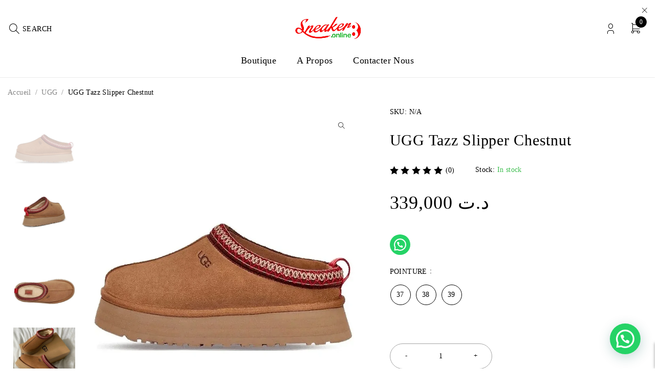

--- FILE ---
content_type: text/html; charset=UTF-8
request_url: https://sneaker8.online/product/ugg-tazz-slipper-chestnut/
body_size: 35569
content:
<!DOCTYPE html>
<html lang="fr-FR">
<head>
	<meta charset="UTF-8" />

	<meta name="viewport" content="width=device-width, initial-scale=1.0, maximum-scale=1" />

	<link rel="profile" href="//gmpg.org/xfn/11" />
	<title>UGG Tazz Slipper Chestnut &#8211; sneaker8</title>
<meta name='robots' content='max-image-preview:large' />
	<style>img:is([sizes="auto" i], [sizes^="auto," i]) { contain-intrinsic-size: 3000px 1500px }</style>
	<script>window._wca = window._wca || [];</script>
<link rel='dns-prefetch' href='//www.googletagmanager.com' />
<link rel='dns-prefetch' href='//stats.wp.com' />
<link rel='dns-prefetch' href='//fonts.googleapis.com' />
<link rel='dns-prefetch' href='//maps.googleapis.com' />
<link rel='dns-prefetch' href='//maps.gstatic.com' />
<link rel='dns-prefetch' href='//fonts.gstatic.com' />
<link rel='dns-prefetch' href='//google-analytics.com' />
<link rel='dns-prefetch' href='//www.google-analytics.com' />
<link rel='dns-prefetch' href='//ssl.google-analytics.com' />
<link rel='dns-prefetch' href='//connect.facebook.net' />
<link rel='dns-prefetch' href='//referrer.disqus.com' />
<link rel='dns-prefetch' href='//c.disquscdn.com' />
<link rel='dns-prefetch' href='//cdnjs.cloudflare.com' />
<link rel='preconnect' href='//c0.wp.com' />
<link rel='preconnect' href='https://fonts.gstatic.com' crossorigin />
<link rel="alternate" type="application/rss+xml" title="sneaker8 &raquo; Flux" href="https://sneaker8.online/feed/" />
<link rel="alternate" type="application/rss+xml" title="sneaker8 &raquo; Flux des commentaires" href="https://sneaker8.online/comments/feed/" />
<link rel="alternate" type="application/rss+xml" title="sneaker8 &raquo; UGG Tazz Slipper Chestnut Flux des commentaires" href="https://sneaker8.online/product/ugg-tazz-slipper-chestnut/feed/" />
<script type="text/javascript">
/* <![CDATA[ */
window._wpemojiSettings = {"baseUrl":"https:\/\/s.w.org\/images\/core\/emoji\/15.1.0\/72x72\/","ext":".png","svgUrl":"https:\/\/s.w.org\/images\/core\/emoji\/15.1.0\/svg\/","svgExt":".svg","source":{"concatemoji":"https:\/\/sneaker8.online\/wp-includes\/js\/wp-emoji-release.min.js?ver=6.8.1"}};
/*! This file is auto-generated */
!function(i,n){var o,s,e;function c(e){try{var t={supportTests:e,timestamp:(new Date).valueOf()};sessionStorage.setItem(o,JSON.stringify(t))}catch(e){}}function p(e,t,n){e.clearRect(0,0,e.canvas.width,e.canvas.height),e.fillText(t,0,0);var t=new Uint32Array(e.getImageData(0,0,e.canvas.width,e.canvas.height).data),r=(e.clearRect(0,0,e.canvas.width,e.canvas.height),e.fillText(n,0,0),new Uint32Array(e.getImageData(0,0,e.canvas.width,e.canvas.height).data));return t.every(function(e,t){return e===r[t]})}function u(e,t,n){switch(t){case"flag":return n(e,"\ud83c\udff3\ufe0f\u200d\u26a7\ufe0f","\ud83c\udff3\ufe0f\u200b\u26a7\ufe0f")?!1:!n(e,"\ud83c\uddfa\ud83c\uddf3","\ud83c\uddfa\u200b\ud83c\uddf3")&&!n(e,"\ud83c\udff4\udb40\udc67\udb40\udc62\udb40\udc65\udb40\udc6e\udb40\udc67\udb40\udc7f","\ud83c\udff4\u200b\udb40\udc67\u200b\udb40\udc62\u200b\udb40\udc65\u200b\udb40\udc6e\u200b\udb40\udc67\u200b\udb40\udc7f");case"emoji":return!n(e,"\ud83d\udc26\u200d\ud83d\udd25","\ud83d\udc26\u200b\ud83d\udd25")}return!1}function f(e,t,n){var r="undefined"!=typeof WorkerGlobalScope&&self instanceof WorkerGlobalScope?new OffscreenCanvas(300,150):i.createElement("canvas"),a=r.getContext("2d",{willReadFrequently:!0}),o=(a.textBaseline="top",a.font="600 32px Arial",{});return e.forEach(function(e){o[e]=t(a,e,n)}),o}function t(e){var t=i.createElement("script");t.src=e,t.defer=!0,i.head.appendChild(t)}"undefined"!=typeof Promise&&(o="wpEmojiSettingsSupports",s=["flag","emoji"],n.supports={everything:!0,everythingExceptFlag:!0},e=new Promise(function(e){i.addEventListener("DOMContentLoaded",e,{once:!0})}),new Promise(function(t){var n=function(){try{var e=JSON.parse(sessionStorage.getItem(o));if("object"==typeof e&&"number"==typeof e.timestamp&&(new Date).valueOf()<e.timestamp+604800&&"object"==typeof e.supportTests)return e.supportTests}catch(e){}return null}();if(!n){if("undefined"!=typeof Worker&&"undefined"!=typeof OffscreenCanvas&&"undefined"!=typeof URL&&URL.createObjectURL&&"undefined"!=typeof Blob)try{var e="postMessage("+f.toString()+"("+[JSON.stringify(s),u.toString(),p.toString()].join(",")+"));",r=new Blob([e],{type:"text/javascript"}),a=new Worker(URL.createObjectURL(r),{name:"wpTestEmojiSupports"});return void(a.onmessage=function(e){c(n=e.data),a.terminate(),t(n)})}catch(e){}c(n=f(s,u,p))}t(n)}).then(function(e){for(var t in e)n.supports[t]=e[t],n.supports.everything=n.supports.everything&&n.supports[t],"flag"!==t&&(n.supports.everythingExceptFlag=n.supports.everythingExceptFlag&&n.supports[t]);n.supports.everythingExceptFlag=n.supports.everythingExceptFlag&&!n.supports.flag,n.DOMReady=!1,n.readyCallback=function(){n.DOMReady=!0}}).then(function(){return e}).then(function(){var e;n.supports.everything||(n.readyCallback(),(e=n.source||{}).concatemoji?t(e.concatemoji):e.wpemoji&&e.twemoji&&(t(e.twemoji),t(e.wpemoji)))}))}((window,document),window._wpemojiSettings);
/* ]]> */
</script>
<style>footer{content-visibility:auto;contain-intrinsic-size:1px 1000px;}</style>
<style id='wp-emoji-styles-inline-css' type='text/css'>

	img.wp-smiley, img.emoji {
		display: inline !important;
		border: none !important;
		box-shadow: none !important;
		height: 1em !important;
		width: 1em !important;
		margin: 0 0.07em !important;
		vertical-align: -0.1em !important;
		background: none !important;
		padding: 0 !important;
	}
</style>
<link rel='stylesheet' id='wp-block-library-css' href='https://c0.wp.com/c/6.8.1/wp-includes/css/dist/block-library/style.min.css' type='text/css' media='all' />
<style id='classic-theme-styles-inline-css' type='text/css'>
/*! This file is auto-generated */
.wp-block-button__link{color:#fff;background-color:#32373c;border-radius:9999px;box-shadow:none;text-decoration:none;padding:calc(.667em + 2px) calc(1.333em + 2px);font-size:1.125em}.wp-block-file__button{background:#32373c;color:#fff;text-decoration:none}
</style>
<link rel='stylesheet' id='mediaelement-css' href='https://c0.wp.com/c/6.8.1/wp-includes/js/mediaelement/mediaelementplayer-legacy.min.css' type='text/css' media='all' />
<link rel='stylesheet' id='wp-mediaelement-css' href='https://c0.wp.com/c/6.8.1/wp-includes/js/mediaelement/wp-mediaelement.min.css' type='text/css' media='all' />
<style id='jetpack-sharing-buttons-style-inline-css' type='text/css'>
.jetpack-sharing-buttons__services-list{display:flex;flex-direction:row;flex-wrap:wrap;gap:0;list-style-type:none;margin:5px;padding:0}.jetpack-sharing-buttons__services-list.has-small-icon-size{font-size:12px}.jetpack-sharing-buttons__services-list.has-normal-icon-size{font-size:16px}.jetpack-sharing-buttons__services-list.has-large-icon-size{font-size:24px}.jetpack-sharing-buttons__services-list.has-huge-icon-size{font-size:36px}@media print{.jetpack-sharing-buttons__services-list{display:none!important}}.editor-styles-wrapper .wp-block-jetpack-sharing-buttons{gap:0;padding-inline-start:0}ul.jetpack-sharing-buttons__services-list.has-background{padding:1.25em 2.375em}
</style>
<style id='joinchat-button-style-inline-css' type='text/css'>
.wp-block-joinchat-button{border:none!important;text-align:center}.wp-block-joinchat-button figure{display:table;margin:0 auto;padding:0}.wp-block-joinchat-button figcaption{font:normal normal 400 .6em/2em var(--wp--preset--font-family--system-font,sans-serif);margin:0;padding:0}.wp-block-joinchat-button .joinchat-button__qr{background-color:#fff;border:6px solid #25d366;border-radius:30px;box-sizing:content-box;display:block;height:200px;margin:auto;overflow:hidden;padding:10px;width:200px}.wp-block-joinchat-button .joinchat-button__qr canvas,.wp-block-joinchat-button .joinchat-button__qr img{display:block;margin:auto}.wp-block-joinchat-button .joinchat-button__link{align-items:center;background-color:#25d366;border:6px solid #25d366;border-radius:30px;display:inline-flex;flex-flow:row nowrap;justify-content:center;line-height:1.25em;margin:0 auto;text-decoration:none}.wp-block-joinchat-button .joinchat-button__link:before{background:transparent var(--joinchat-ico) no-repeat center;background-size:100%;content:"";display:block;height:1.5em;margin:-.75em .75em -.75em 0;width:1.5em}.wp-block-joinchat-button figure+.joinchat-button__link{margin-top:10px}@media (orientation:landscape)and (min-height:481px),(orientation:portrait)and (min-width:481px){.wp-block-joinchat-button.joinchat-button--qr-only figure+.joinchat-button__link{display:none}}@media (max-width:480px),(orientation:landscape)and (max-height:480px){.wp-block-joinchat-button figure{display:none}}

</style>
<style id='global-styles-inline-css' type='text/css'>
:root{--wp--preset--aspect-ratio--square: 1;--wp--preset--aspect-ratio--4-3: 4/3;--wp--preset--aspect-ratio--3-4: 3/4;--wp--preset--aspect-ratio--3-2: 3/2;--wp--preset--aspect-ratio--2-3: 2/3;--wp--preset--aspect-ratio--16-9: 16/9;--wp--preset--aspect-ratio--9-16: 9/16;--wp--preset--color--black: #000000;--wp--preset--color--cyan-bluish-gray: #abb8c3;--wp--preset--color--white: #ffffff;--wp--preset--color--pale-pink: #f78da7;--wp--preset--color--vivid-red: #cf2e2e;--wp--preset--color--luminous-vivid-orange: #ff6900;--wp--preset--color--luminous-vivid-amber: #fcb900;--wp--preset--color--light-green-cyan: #7bdcb5;--wp--preset--color--vivid-green-cyan: #00d084;--wp--preset--color--pale-cyan-blue: #8ed1fc;--wp--preset--color--vivid-cyan-blue: #0693e3;--wp--preset--color--vivid-purple: #9b51e0;--wp--preset--gradient--vivid-cyan-blue-to-vivid-purple: linear-gradient(135deg,rgba(6,147,227,1) 0%,rgb(155,81,224) 100%);--wp--preset--gradient--light-green-cyan-to-vivid-green-cyan: linear-gradient(135deg,rgb(122,220,180) 0%,rgb(0,208,130) 100%);--wp--preset--gradient--luminous-vivid-amber-to-luminous-vivid-orange: linear-gradient(135deg,rgba(252,185,0,1) 0%,rgba(255,105,0,1) 100%);--wp--preset--gradient--luminous-vivid-orange-to-vivid-red: linear-gradient(135deg,rgba(255,105,0,1) 0%,rgb(207,46,46) 100%);--wp--preset--gradient--very-light-gray-to-cyan-bluish-gray: linear-gradient(135deg,rgb(238,238,238) 0%,rgb(169,184,195) 100%);--wp--preset--gradient--cool-to-warm-spectrum: linear-gradient(135deg,rgb(74,234,220) 0%,rgb(151,120,209) 20%,rgb(207,42,186) 40%,rgb(238,44,130) 60%,rgb(251,105,98) 80%,rgb(254,248,76) 100%);--wp--preset--gradient--blush-light-purple: linear-gradient(135deg,rgb(255,206,236) 0%,rgb(152,150,240) 100%);--wp--preset--gradient--blush-bordeaux: linear-gradient(135deg,rgb(254,205,165) 0%,rgb(254,45,45) 50%,rgb(107,0,62) 100%);--wp--preset--gradient--luminous-dusk: linear-gradient(135deg,rgb(255,203,112) 0%,rgb(199,81,192) 50%,rgb(65,88,208) 100%);--wp--preset--gradient--pale-ocean: linear-gradient(135deg,rgb(255,245,203) 0%,rgb(182,227,212) 50%,rgb(51,167,181) 100%);--wp--preset--gradient--electric-grass: linear-gradient(135deg,rgb(202,248,128) 0%,rgb(113,206,126) 100%);--wp--preset--gradient--midnight: linear-gradient(135deg,rgb(2,3,129) 0%,rgb(40,116,252) 100%);--wp--preset--font-size--small: 13px;--wp--preset--font-size--medium: 20px;--wp--preset--font-size--large: 36px;--wp--preset--font-size--x-large: 42px;--wp--preset--spacing--20: 0.44rem;--wp--preset--spacing--30: 0.67rem;--wp--preset--spacing--40: 1rem;--wp--preset--spacing--50: 1.5rem;--wp--preset--spacing--60: 2.25rem;--wp--preset--spacing--70: 3.38rem;--wp--preset--spacing--80: 5.06rem;--wp--preset--shadow--natural: 6px 6px 9px rgba(0, 0, 0, 0.2);--wp--preset--shadow--deep: 12px 12px 50px rgba(0, 0, 0, 0.4);--wp--preset--shadow--sharp: 6px 6px 0px rgba(0, 0, 0, 0.2);--wp--preset--shadow--outlined: 6px 6px 0px -3px rgba(255, 255, 255, 1), 6px 6px rgba(0, 0, 0, 1);--wp--preset--shadow--crisp: 6px 6px 0px rgba(0, 0, 0, 1);}:where(.is-layout-flex){gap: 0.5em;}:where(.is-layout-grid){gap: 0.5em;}body .is-layout-flex{display: flex;}.is-layout-flex{flex-wrap: wrap;align-items: center;}.is-layout-flex > :is(*, div){margin: 0;}body .is-layout-grid{display: grid;}.is-layout-grid > :is(*, div){margin: 0;}:where(.wp-block-columns.is-layout-flex){gap: 2em;}:where(.wp-block-columns.is-layout-grid){gap: 2em;}:where(.wp-block-post-template.is-layout-flex){gap: 1.25em;}:where(.wp-block-post-template.is-layout-grid){gap: 1.25em;}.has-black-color{color: var(--wp--preset--color--black) !important;}.has-cyan-bluish-gray-color{color: var(--wp--preset--color--cyan-bluish-gray) !important;}.has-white-color{color: var(--wp--preset--color--white) !important;}.has-pale-pink-color{color: var(--wp--preset--color--pale-pink) !important;}.has-vivid-red-color{color: var(--wp--preset--color--vivid-red) !important;}.has-luminous-vivid-orange-color{color: var(--wp--preset--color--luminous-vivid-orange) !important;}.has-luminous-vivid-amber-color{color: var(--wp--preset--color--luminous-vivid-amber) !important;}.has-light-green-cyan-color{color: var(--wp--preset--color--light-green-cyan) !important;}.has-vivid-green-cyan-color{color: var(--wp--preset--color--vivid-green-cyan) !important;}.has-pale-cyan-blue-color{color: var(--wp--preset--color--pale-cyan-blue) !important;}.has-vivid-cyan-blue-color{color: var(--wp--preset--color--vivid-cyan-blue) !important;}.has-vivid-purple-color{color: var(--wp--preset--color--vivid-purple) !important;}.has-black-background-color{background-color: var(--wp--preset--color--black) !important;}.has-cyan-bluish-gray-background-color{background-color: var(--wp--preset--color--cyan-bluish-gray) !important;}.has-white-background-color{background-color: var(--wp--preset--color--white) !important;}.has-pale-pink-background-color{background-color: var(--wp--preset--color--pale-pink) !important;}.has-vivid-red-background-color{background-color: var(--wp--preset--color--vivid-red) !important;}.has-luminous-vivid-orange-background-color{background-color: var(--wp--preset--color--luminous-vivid-orange) !important;}.has-luminous-vivid-amber-background-color{background-color: var(--wp--preset--color--luminous-vivid-amber) !important;}.has-light-green-cyan-background-color{background-color: var(--wp--preset--color--light-green-cyan) !important;}.has-vivid-green-cyan-background-color{background-color: var(--wp--preset--color--vivid-green-cyan) !important;}.has-pale-cyan-blue-background-color{background-color: var(--wp--preset--color--pale-cyan-blue) !important;}.has-vivid-cyan-blue-background-color{background-color: var(--wp--preset--color--vivid-cyan-blue) !important;}.has-vivid-purple-background-color{background-color: var(--wp--preset--color--vivid-purple) !important;}.has-black-border-color{border-color: var(--wp--preset--color--black) !important;}.has-cyan-bluish-gray-border-color{border-color: var(--wp--preset--color--cyan-bluish-gray) !important;}.has-white-border-color{border-color: var(--wp--preset--color--white) !important;}.has-pale-pink-border-color{border-color: var(--wp--preset--color--pale-pink) !important;}.has-vivid-red-border-color{border-color: var(--wp--preset--color--vivid-red) !important;}.has-luminous-vivid-orange-border-color{border-color: var(--wp--preset--color--luminous-vivid-orange) !important;}.has-luminous-vivid-amber-border-color{border-color: var(--wp--preset--color--luminous-vivid-amber) !important;}.has-light-green-cyan-border-color{border-color: var(--wp--preset--color--light-green-cyan) !important;}.has-vivid-green-cyan-border-color{border-color: var(--wp--preset--color--vivid-green-cyan) !important;}.has-pale-cyan-blue-border-color{border-color: var(--wp--preset--color--pale-cyan-blue) !important;}.has-vivid-cyan-blue-border-color{border-color: var(--wp--preset--color--vivid-cyan-blue) !important;}.has-vivid-purple-border-color{border-color: var(--wp--preset--color--vivid-purple) !important;}.has-vivid-cyan-blue-to-vivid-purple-gradient-background{background: var(--wp--preset--gradient--vivid-cyan-blue-to-vivid-purple) !important;}.has-light-green-cyan-to-vivid-green-cyan-gradient-background{background: var(--wp--preset--gradient--light-green-cyan-to-vivid-green-cyan) !important;}.has-luminous-vivid-amber-to-luminous-vivid-orange-gradient-background{background: var(--wp--preset--gradient--luminous-vivid-amber-to-luminous-vivid-orange) !important;}.has-luminous-vivid-orange-to-vivid-red-gradient-background{background: var(--wp--preset--gradient--luminous-vivid-orange-to-vivid-red) !important;}.has-very-light-gray-to-cyan-bluish-gray-gradient-background{background: var(--wp--preset--gradient--very-light-gray-to-cyan-bluish-gray) !important;}.has-cool-to-warm-spectrum-gradient-background{background: var(--wp--preset--gradient--cool-to-warm-spectrum) !important;}.has-blush-light-purple-gradient-background{background: var(--wp--preset--gradient--blush-light-purple) !important;}.has-blush-bordeaux-gradient-background{background: var(--wp--preset--gradient--blush-bordeaux) !important;}.has-luminous-dusk-gradient-background{background: var(--wp--preset--gradient--luminous-dusk) !important;}.has-pale-ocean-gradient-background{background: var(--wp--preset--gradient--pale-ocean) !important;}.has-electric-grass-gradient-background{background: var(--wp--preset--gradient--electric-grass) !important;}.has-midnight-gradient-background{background: var(--wp--preset--gradient--midnight) !important;}.has-small-font-size{font-size: var(--wp--preset--font-size--small) !important;}.has-medium-font-size{font-size: var(--wp--preset--font-size--medium) !important;}.has-large-font-size{font-size: var(--wp--preset--font-size--large) !important;}.has-x-large-font-size{font-size: var(--wp--preset--font-size--x-large) !important;}
:where(.wp-block-post-template.is-layout-flex){gap: 1.25em;}:where(.wp-block-post-template.is-layout-grid){gap: 1.25em;}
:where(.wp-block-columns.is-layout-flex){gap: 2em;}:where(.wp-block-columns.is-layout-grid){gap: 2em;}
:root :where(.wp-block-pullquote){font-size: 1.5em;line-height: 1.6;}
</style>
<link rel='stylesheet' id='cqc-style-css' href='https://sneaker8.online/wp-content/plugins/custom-quick-checkout/style.css?ver=777617' type='text/css' media='all' />
<link rel='stylesheet' id='mrm-select2-css' href='https://sneaker8.online/wp-content/plugins/mail-mint/assets/frontend/css/frontend.css?ver=1.18.8' type='text/css' media='all' />
<link rel='stylesheet' id='ts-style-css' href='https://sneaker8.online/wp-content/plugins/themesky/css/themesky.css?ver=1.1.0' type='text/css' media='all' />
<link rel='stylesheet' id='swiper-css' href='https://sneaker8.online/wp-content/plugins/themesky/css/swiper-bundle.min.css?ver=1.1.0' type='text/css' media='all' />
<link rel='stylesheet' id='photoswipe-css' href='https://c0.wp.com/p/woocommerce/10.4.2/assets/css/photoswipe/photoswipe.min.css' type='text/css' media='all' />
<link rel='stylesheet' id='photoswipe-default-skin-css' href='https://c0.wp.com/p/woocommerce/10.4.2/assets/css/photoswipe/default-skin/default-skin.min.css' type='text/css' media='all' />
<link rel='stylesheet' id='woocommerce-layout-css' href='https://c0.wp.com/p/woocommerce/10.4.2/assets/css/woocommerce-layout.css' type='text/css' media='all' />
<style id='woocommerce-layout-inline-css' type='text/css'>

	.infinite-scroll .woocommerce-pagination {
		display: none;
	}
</style>
<link rel='stylesheet' id='woocommerce-smallscreen-css' href='https://c0.wp.com/p/woocommerce/10.4.2/assets/css/woocommerce-smallscreen.css' type='text/css' media='only screen and (max-width: 768px)' />
<link rel='stylesheet' id='woocommerce-general-css' href='https://c0.wp.com/p/woocommerce/10.4.2/assets/css/woocommerce.css' type='text/css' media='all' />
<style id='woocommerce-inline-inline-css' type='text/css'>
.woocommerce form .form-row .required { visibility: visible; }
</style>
<link rel='stylesheet' id='font-awesome-5-css' href='https://sneaker8.online/wp-content/themes/jaroti/css/fontawesome.min.css?ver=1.4.0' type='text/css' media='all' />
<link rel='stylesheet' id='jaroti-reset-css' href='https://sneaker8.online/wp-content/themes/jaroti/css/reset.css?ver=1.4.0' type='text/css' media='all' />
<link rel='stylesheet' id='jaroti-style-css' href='https://sneaker8.online/wp-content/themes/jaroti/style.css?ver=1.4.0' type='text/css' media='all' />
<link rel='stylesheet' id='jaroti-child-style-css' href='https://sneaker8.online/wp-content/themes/jaroti-child/style.css?ver=6.8.1' type='text/css' media='all' />
<link rel='stylesheet' id='elementor-frontend-css' href='https://sneaker8.online/wp-content/uploads/elementor/css/custom-frontend.min.css?ver=1768691613' type='text/css' media='all' />
<link rel='stylesheet' id='eael-general-css' href='https://sneaker8.online/wp-content/plugins/essential-addons-for-elementor-lite/assets/front-end/css/view/general.min.css?ver=6.3.2' type='text/css' media='all' />
<link rel="preload" as="style" href="https://fonts.googleapis.com/css?family=Playfair%20Display:700&#038;display=swap&#038;ver=1768692068" /><link rel="stylesheet" href="https://fonts.googleapis.com/css?family=Playfair%20Display:700&#038;display=swap&#038;ver=1768692068" media="print" onload="this.media='all'"><noscript><link rel="stylesheet" href="https://fonts.googleapis.com/css?family=Playfair%20Display:700&#038;display=swap&#038;ver=1768692068" /></noscript><link rel='stylesheet' id='font-tabler-icons-css' href='https://sneaker8.online/wp-content/themes/jaroti/css/tabler-icons.min.css?ver=1.4.0' type='text/css' media='all' />
<link rel='stylesheet' id='jaroti-responsive-css' href='https://sneaker8.online/wp-content/themes/jaroti/css/responsive.css?ver=1.4.0' type='text/css' media='all' />
<link rel='stylesheet' id='jaroti-dynamic-css-css' href='https://sneaker8.online/wp-content/uploads/jarotichild.css?ver=1768692068' type='text/css' media='all' />
<style id='jaroti-dynamic-css-inline-css' type='text/css'>
.product-group-button > div a:after{display:none;}				
.woocommerce div.product form.cart .reset_variations{
    color: red;
    font-size: 150% !important;
    line-height: 25px !important;
    display: inline-block !important;
    margin-top: -5px !important;
    position: relative !important;
    z-index: 1 !important;
    border-radius: 20px; !important;
    padding: 6px !important;
}
.woocommerce div.product .summary .ts-buy-now-button{
    background: #40bf52 !important;
border-color: #40bf52 !important;
}
.woocommerce div.product form.cart .variations *{
    border-radius: 50px !important;
}
.woocommerce div.product .summary form.cart .single_add_to_cart_button{
    background-color: #40bf52 !important;
    color: black !important;
    border-color: #40bf52 !important;
}


/* تخصيص منطقة نموذج الدفع */
#acop-checkout-section {
    background: #f9f9f9;
    padding: 25px;
    border-radius: 10px;
    box-shadow: 0 0 10px rgba(0,0,0,0.08);
    margin-top: 20px;
}

#acop-checkout-section h3 {
    font-size: 22px;
    color: #1e73be;
    margin-bottom: 20px;
}

/* تقليل حجم الحقول */
.woocommerce form .form-row input.input-text,
.woocommerce form .form-row textarea {
    padding: 10px;
    font-size: 14px;
}

/* إخفاء عنوان القسم "الفوترة" */
.woocommerce-billing-fields > h3 {
    display: none;
}

/* زر الطلب */
.woocommerce-checkout-review-order-table,
.woocommerce-checkout-payment,
.woocommerce-checkout-payment .place-order {
    margin-top: 20px;
}
</style>
<script type="text/template" id="tmpl-variation-template">
	<div class="woocommerce-variation-description">{{{ data.variation.variation_description }}}</div>
	<div class="woocommerce-variation-price">{{{ data.variation.price_html }}}</div>
	<div class="woocommerce-variation-availability">{{{ data.variation.availability_html }}}</div>
</script>
<script type="text/template" id="tmpl-unavailable-variation-template">
	<p role="alert">Désolé, ce produit n&rsquo;est pas disponible. Veuillez choisir une combinaison différente.</p>
</script>
<script type="text/javascript" id="woocommerce-google-analytics-integration-gtag-js-after">
/* <![CDATA[ */
/* Google Analytics for WooCommerce (gtag.js) */
					window.dataLayer = window.dataLayer || [];
					function gtag(){dataLayer.push(arguments);}
					// Set up default consent state.
					for ( const mode of [{"analytics_storage":"denied","ad_storage":"denied","ad_user_data":"denied","ad_personalization":"denied","region":["AT","BE","BG","HR","CY","CZ","DK","EE","FI","FR","DE","GR","HU","IS","IE","IT","LV","LI","LT","LU","MT","NL","NO","PL","PT","RO","SK","SI","ES","SE","GB","CH"]}] || [] ) {
						gtag( "consent", "default", { "wait_for_update": 500, ...mode } );
					}
					gtag("js", new Date());
					gtag("set", "developer_id.dOGY3NW", true);
					gtag("config", "G-2353Y5N96T", {"track_404":true,"allow_google_signals":true,"logged_in":false,"linker":{"domains":["https:\/\/sneaker8.online"],"allow_incoming":false},"custom_map":{"dimension1":"logged_in"}});
/* ]]> */
</script>
<script type="text/javascript" src="https://c0.wp.com/c/6.8.1/wp-includes/js/jquery/jquery.min.js" id="jquery-core-js"></script>
<script type="text/javascript" src="https://c0.wp.com/c/6.8.1/wp-includes/js/jquery/jquery-migrate.min.js" id="jquery-migrate-js"></script>
<script type="text/javascript" src="https://c0.wp.com/c/6.8.1/wp-includes/js/underscore.min.js" id="underscore-js"></script>
<script type="text/javascript" id="wp-util-js-extra">
/* <![CDATA[ */
var _wpUtilSettings = {"ajax":{"url":"\/wp-admin\/admin-ajax.php"}};
/* ]]> */
</script>
<script type="text/javascript" src="https://c0.wp.com/c/6.8.1/wp-includes/js/wp-util.min.js" id="wp-util-js"></script>
<script type="text/javascript" src="https://c0.wp.com/p/woocommerce/10.4.2/assets/js/jquery-blockui/jquery.blockUI.min.js" id="wc-jquery-blockui-js" data-wp-strategy="defer"></script>
<script type="text/javascript" id="wc-add-to-cart-js-extra">
/* <![CDATA[ */
var wc_add_to_cart_params = {"ajax_url":"\/wp-admin\/admin-ajax.php","wc_ajax_url":"\/?wc-ajax=%%endpoint%%","i18n_view_cart":"Voir le panier","cart_url":"https:\/\/sneaker8.online\/cart-2\/","is_cart":"","cart_redirect_after_add":"no"};
/* ]]> */
</script>
<script type="text/javascript" src="https://c0.wp.com/p/woocommerce/10.4.2/assets/js/frontend/add-to-cart.min.js" id="wc-add-to-cart-js" defer="defer" data-wp-strategy="defer"></script>
<script type="text/javascript" src="https://c0.wp.com/p/woocommerce/10.4.2/assets/js/zoom/jquery.zoom.min.js" id="wc-zoom-js" defer="defer" data-wp-strategy="defer"></script>
<script type="text/javascript" src="https://c0.wp.com/p/woocommerce/10.4.2/assets/js/flexslider/jquery.flexslider.min.js" id="wc-flexslider-js" defer="defer" data-wp-strategy="defer"></script>
<script type="text/javascript" src="https://c0.wp.com/p/woocommerce/10.4.2/assets/js/photoswipe/photoswipe.min.js" id="wc-photoswipe-js" defer="defer" data-wp-strategy="defer"></script>
<script type="text/javascript" src="https://c0.wp.com/p/woocommerce/10.4.2/assets/js/photoswipe/photoswipe-ui-default.min.js" id="wc-photoswipe-ui-default-js" defer="defer" data-wp-strategy="defer"></script>
<script type="text/javascript" id="wc-single-product-js-extra">
/* <![CDATA[ */
var wc_single_product_params = {"i18n_required_rating_text":"Veuillez s\u00e9lectionner une note","i18n_rating_options":["1\u00a0\u00e9toile sur 5","2\u00a0\u00e9toiles sur 5","3\u00a0\u00e9toiles sur 5","4\u00a0\u00e9toiles sur 5","5\u00a0\u00e9toiles sur 5"],"i18n_product_gallery_trigger_text":"Voir la galerie d\u2019images en plein \u00e9cran","review_rating_required":"yes","flexslider":{"rtl":false,"animation":"slide","smoothHeight":true,"directionNav":false,"controlNav":"thumbnails","slideshow":false,"animationSpeed":500,"animationLoop":false,"allowOneSlide":false},"zoom_enabled":"1","zoom_options":[],"photoswipe_enabled":"1","photoswipe_options":{"shareEl":false,"closeOnScroll":false,"history":false,"hideAnimationDuration":0,"showAnimationDuration":0},"flexslider_enabled":"1"};
/* ]]> */
</script>
<script type="text/javascript" src="https://c0.wp.com/p/woocommerce/10.4.2/assets/js/frontend/single-product.min.js" id="wc-single-product-js" defer="defer" data-wp-strategy="defer"></script>
<script type="text/javascript" src="https://c0.wp.com/p/woocommerce/10.4.2/assets/js/js-cookie/js.cookie.min.js" id="wc-js-cookie-js" defer="defer" data-wp-strategy="defer"></script>
<script type="text/javascript" id="woocommerce-js-extra">
/* <![CDATA[ */
var woocommerce_params = {"ajax_url":"\/wp-admin\/admin-ajax.php","wc_ajax_url":"\/?wc-ajax=%%endpoint%%","i18n_password_show":"Afficher le mot de passe","i18n_password_hide":"Masquer le mot de passe"};
/* ]]> */
</script>
<script type="text/javascript" src="https://c0.wp.com/p/woocommerce/10.4.2/assets/js/frontend/woocommerce.min.js" id="woocommerce-js" defer="defer" data-wp-strategy="defer"></script>
<script type="text/javascript" src="https://stats.wp.com/s-202603.js" id="woocommerce-analytics-js" defer="defer" data-wp-strategy="defer"></script>
<script type="text/javascript" id="wc-cart-fragments-js-extra">
/* <![CDATA[ */
var wc_cart_fragments_params = {"ajax_url":"\/wp-admin\/admin-ajax.php","wc_ajax_url":"\/?wc-ajax=%%endpoint%%","cart_hash_key":"wc_cart_hash_3a662304d888c3fbd442a66c8e4c630c","fragment_name":"wc_fragments_3a662304d888c3fbd442a66c8e4c630c","request_timeout":"5000"};
/* ]]> */
</script>
<script type="text/javascript" src="https://c0.wp.com/p/woocommerce/10.4.2/assets/js/frontend/cart-fragments.min.js" id="wc-cart-fragments-js" defer="defer" data-wp-strategy="defer"></script>
<link rel="https://api.w.org/" href="https://sneaker8.online/wp-json/" /><link rel="alternate" title="JSON" type="application/json" href="https://sneaker8.online/wp-json/wp/v2/product/9331" /><link rel="EditURI" type="application/rsd+xml" title="RSD" href="https://sneaker8.online/xmlrpc.php?rsd" />
<meta name="generator" content="WordPress 6.8.1" />
<meta name="generator" content="WooCommerce 10.4.2" />
<link rel="canonical" href="https://sneaker8.online/product/ugg-tazz-slipper-chestnut/" />
<link rel='shortlink' href='https://sneaker8.online/?p=9331' />
<link rel="alternate" title="oEmbed (JSON)" type="application/json+oembed" href="https://sneaker8.online/wp-json/oembed/1.0/embed?url=https%3A%2F%2Fsneaker8.online%2Fproduct%2Fugg-tazz-slipper-chestnut%2F" />
<link rel="alternate" title="oEmbed (XML)" type="text/xml+oembed" href="https://sneaker8.online/wp-json/oembed/1.0/embed?url=https%3A%2F%2Fsneaker8.online%2Fproduct%2Fugg-tazz-slipper-chestnut%2F&#038;format=xml" />
<meta name="generator" content="Redux 4.5.7" />
<!-- This website runs the Product Feed PRO for WooCommerce by AdTribes.io plugin - version woocommercesea_option_installed_version -->
	<style>img#wpstats{display:none}</style>
			<noscript><style>.woocommerce-product-gallery{ opacity: 1 !important; }</style></noscript>
	<meta name="generator" content="Elementor 3.33.6; features: additional_custom_breakpoints; settings: css_print_method-external, google_font-enabled, font_display-swap">
		<!-- Facebook Pixel Code -->
		<script>
			!function (f, b, e, v, n, t, s) {
				if (f.fbq) return;
				n = f.fbq = function () {
					n.callMethod ?
						n.callMethod.apply(n, arguments) : n.queue.push(arguments)
				};
				if (!f._fbq) f._fbq = n;
				n.push = n;
				n.loaded = !0;
				n.version = '2.0';
				n.queue = [];
				t = b.createElement(e);
				t.async = !0;
				t.src = v;
				s = b.getElementsByTagName(e)[0];
				s.parentNode.insertBefore(t, s)
			}(window, document, 'script',
				'https://connect.facebook.net/en_US/fbevents.js');
			fbq('init', '660241576117579');
					fbq( 'track', 'PageView' );
				</script>
					<script  type="text/javascript">
				!function(f,b,e,v,n,t,s){if(f.fbq)return;n=f.fbq=function(){n.callMethod?
					n.callMethod.apply(n,arguments):n.queue.push(arguments)};if(!f._fbq)f._fbq=n;
					n.push=n;n.loaded=!0;n.version='2.0';n.queue=[];t=b.createElement(e);t.async=!0;
					t.src=v;s=b.getElementsByTagName(e)[0];s.parentNode.insertBefore(t,s)}(window,
					document,'script','https://connect.facebook.net/en_US/fbevents.js');
			</script>
			<!-- WooCommerce Facebook Integration Begin -->
			<script  type="text/javascript">

				fbq('init', '1267580023862292', {}, {
    "agent": "woocommerce_3-10.4.2-3.5.7"
});

				document.addEventListener( 'DOMContentLoaded', function() {
					// Insert placeholder for events injected when a product is added to the cart through AJAX.
					document.body.insertAdjacentHTML( 'beforeend', '<div class=\"wc-facebook-pixel-event-placeholder\"></div>' );
				}, false );

			</script>
			<!-- WooCommerce Facebook Integration End -->
						<style>
				.e-con.e-parent:nth-of-type(n+4):not(.e-lazyloaded):not(.e-no-lazyload),
				.e-con.e-parent:nth-of-type(n+4):not(.e-lazyloaded):not(.e-no-lazyload) * {
					background-image: none !important;
				}
				@media screen and (max-height: 1024px) {
					.e-con.e-parent:nth-of-type(n+3):not(.e-lazyloaded):not(.e-no-lazyload),
					.e-con.e-parent:nth-of-type(n+3):not(.e-lazyloaded):not(.e-no-lazyload) * {
						background-image: none !important;
					}
				}
				@media screen and (max-height: 640px) {
					.e-con.e-parent:nth-of-type(n+2):not(.e-lazyloaded):not(.e-no-lazyload),
					.e-con.e-parent:nth-of-type(n+2):not(.e-lazyloaded):not(.e-no-lazyload) * {
						background-image: none !important;
					}
				}
			</style>
			<link rel="icon" href="https://sneaker8.online/wp-content/uploads/2023/07/cropped-BackgroundEraser_20230709_113105783-32x32.jpg" sizes="32x32" />
<link rel="icon" href="https://sneaker8.online/wp-content/uploads/2023/07/cropped-BackgroundEraser_20230709_113105783-192x192.jpg" sizes="192x192" />
<link rel="apple-touch-icon" href="https://sneaker8.online/wp-content/uploads/2023/07/cropped-BackgroundEraser_20230709_113105783-180x180.jpg" />
<meta name="msapplication-TileImage" content="https://sneaker8.online/wp-content/uploads/2023/07/cropped-BackgroundEraser_20230709_113105783-270x270.jpg" />
		<style type="text/css" id="wp-custom-css">
			#product-16860 > div.product-images-summary > div.summary.entry-summary > button{padding:10px}
		</style>
		</head>
<body class="wp-singular product-template-default single single-product postid-9331 wp-custom-logo wp-theme-jaroti wp-child-theme-jaroti-child theme-jaroti woocommerce woocommerce-page woocommerce-no-js layout-fullwidth header-v1 product-label-rectangle product-hover-vertical-style-2 elementor-default elementor-kit-5626">

<div id="page" class="hfeed site">

				
		<!-- Page Slider -->
				
		
<header class="ts-header hidden-wishlist hidden-currency hidden-language">
	<div class="header-container">
		<div class="header-template">
		
						
			<div class="header-sticky">
				<div class="header-middle">
					<div class="container">
						
						<div class="header-left">
						
														
							<div class="icon-menu-sticky-header hidden-phone">
								<span class="icon"></span>
							</div>
							
														<div class="search-button search-icon">
								<span class="icon"><span>Search</span></span>
							</div>
							
													</div>
						
						<div class="logo-wrapper logo-center">		<div class="logo">
			<a href="https://sneaker8.online/">
							<img src="https://sneaker8.online/wp-content/uploads/2023/07/WhatsApp_Image_2023-07-08_at_20.30.59-removebg-preview.png" alt="sneaker8" title="sneaker8" class="normal-logo" />
						
							<img src="https://sneaker8.online/wp-content/uploads/2023/07/WhatsApp_Image_2023-07-08_at_20.30.59-removebg-preview.png" alt="sneaker8" title="sneaker8" class="mobile-logo" />
						
							<img src="https://sneaker8.online/wp-content/uploads/2023/07/WhatsApp_Image_2023-07-08_at_20.30.59-removebg-preview.png" alt="sneaker8" title="sneaker8" class="sticky-logo" />
			
						</a>
		</div>
		</div>
						
						<div class="header-right">
							
														
							<div class="ts-mobile-icon-toggle visible-phone">
								<span class="icon"></span>
							</div>
							
														<div class="my-account-wrapper hidden-phone">							
										<div class="ts-tiny-account-wrapper">
			<div class="account-control">
			
									<a class="login" href="https://sneaker8.online/my-account-2/" title="My Account">Login/Register</a>
								
								<div class="account-dropdown-form dropdown-container">
					<div class="form-content">
						
													<form name="ts-login-form" id="ts-login-form" action="https://sneaker8.online/wp-login.php" method="post"><p class="login-username">
				<label for="user_login"></label>
				<input type="text" name="log" id="user_login" autocomplete="username" class="input" value="" size="20" />
			</p><p class="login-password">
				<label for="user_pass"></label>
				<input type="password" name="pwd" id="user_pass" autocomplete="current-password" spellcheck="false" class="input" value="" size="20" />
			</p><p class="login-remember"><label><input name="rememberme" type="checkbox" id="rememberme" value="forever" /> Se souvenir de moi</label></p><p class="login-submit">
				<input type="submit" name="wp-submit" id="wp-submit" class="button button-primary" value="Sign in" />
				<input type="hidden" name="redirect_to" value="https://sneaker8.online/product/ugg-tazz-slipper-chestnut/" />
			</p></form>												
					</div>
				</div>
								
			</div>
		</div>
		
									</div>
														
														
														<div class="shopping-cart-wrapper">
											<div class="ts-tiny-cart-wrapper">
								<div class="cart-icon">
					<a class="cart-control" href="https://sneaker8.online/cart-2/" title="View your shopping cart">
						<span class="ic-cart"></span>
						<span class="cart-number">0</span>
						<span class="cart-total"><span class="woocommerce-Price-amount amount"><bdi><span class="woocommerce-Price-currencySymbol">&#x62f;.&#x62a;</span>&nbsp;0,000</bdi></span></span>
					</a>
				</div>
								
								<div class="cart-dropdown-form dropdown-container woocommerce">
					<div class="form-content">
													<label><svg width="150" height="150" viewBox="0 0 150 150" fill="none" xmlns="http://www.w3.org/2000/svg">
							<path d="M150 0H0V150H150V0Z" fill="white"/>
							<path d="M34.5824 74.3272L33.4081 68.3582C32.1926 62.179 36.9225 56.428 43.2201 56.428H131.802C138.025 56.428 142.737 62.0523 141.647 68.1798L130.534 130.633C129.685 135.406 125.536 138.882 120.689 138.882H56.6221C51.9655 138.882 47.9253 135.668 46.8782 131.13L45.1458 123.623" stroke="#808080" stroke-width="3" stroke-linecap="round"/>
							<path d="M83.5444 17.835C84.4678 16.4594 84.1013 14.5956 82.7257 13.6721C81.35 12.7486 79.4862 13.1152 78.5628 14.4908L47.3503 60.9858C46.4268 62.3614 46.7934 64.2252 48.169 65.1487C49.5446 66.0721 51.4084 65.7056 52.3319 64.33L83.5444 17.835Z" fill="#808080"/>
							<path d="M122.755 64.0173C124.189 64.8469 126.024 64.3569 126.854 62.9227C127.683 61.4885 127.193 59.6533 125.759 58.8237L87.6729 36.7911C86.2387 35.9614 84.4035 36.4515 83.5739 37.8857C82.7442 39.3198 83.2343 41.155 84.6684 41.9847L122.755 64.0173Z" fill="#808080"/>
							<path d="M34.9955 126.991C49.3524 126.991 60.991 115.352 60.991 100.995C60.991 86.6386 49.3524 75 34.9955 75C20.6386 75 9 86.6386 9 100.995C9 115.352 20.6386 126.991 34.9955 126.991Z" stroke="#808080" stroke-width="2" stroke-linejoin="round" stroke-dasharray="5 5"/>
							<path d="M30.7 100.2C30.7 99.3867 30.78 98.64 30.94 97.96C31.1 97.2667 31.3333 96.6734 31.64 96.18C31.9467 95.6734 32.3133 95.2867 32.74 95.02C33.18 94.74 33.6667 94.6 34.2 94.6C34.7467 94.6 35.2333 94.74 35.66 95.02C36.0867 95.2867 36.4533 95.6734 36.76 96.18C37.0667 96.6734 37.3 97.2667 37.46 97.96C37.62 98.64 37.7 99.3867 37.7 100.2C37.7 101.013 37.62 101.767 37.46 102.46C37.3 103.14 37.0667 103.733 36.76 104.24C36.4533 104.733 36.0867 105.12 35.66 105.4C35.2333 105.667 34.7467 105.8 34.2 105.8C33.6667 105.8 33.18 105.667 32.74 105.4C32.3133 105.12 31.9467 104.733 31.64 104.24C31.3333 103.733 31.1 103.14 30.94 102.46C30.78 101.767 30.7 101.013 30.7 100.2ZM29 100.2C29 101.6 29.22 102.84 29.66 103.92C30.1 105 30.7067 105.853 31.48 106.48C32.2667 107.093 33.1733 107.4 34.2 107.4C35.2267 107.4 36.1267 107.093 36.9 106.48C37.6867 105.853 38.3 105 38.74 103.92C39.18 102.84 39.4 101.6 39.4 100.2C39.4 98.8 39.18 97.56 38.74 96.48C38.3 95.4 37.6867 94.5534 36.9 93.94C36.1267 93.3134 35.2267 93 34.2 93C33.1733 93 32.2667 93.3134 31.48 93.94C30.7067 94.5534 30.1 95.4 29.66 96.48C29.22 97.56 29 98.8 29 100.2Z" fill="#808080"/>
							<path d="M84.6121 101.029C85.8347 99.6106 88.8961 97.625 91.3609 101.029" stroke="#808080" stroke-width="3" stroke-linecap="round" stroke-linejoin="round"/>
							<path d="M74.1953 92.2265C75.8158 92.2265 77.1296 90.9128 77.1296 89.2922C77.1296 87.6716 75.8158 86.3579 74.1953 86.3579C72.5747 86.3579 71.261 87.6716 71.261 89.2922C71.261 90.9128 72.5747 92.2265 74.1953 92.2265Z" fill="#808080"/>
							<path d="M103.538 92.226C105.159 92.226 106.472 90.9123 106.472 89.2917C106.472 87.6711 105.159 86.3574 103.538 86.3574C101.917 86.3574 100.604 87.6711 100.604 89.2917C100.604 90.9123 101.917 92.226 103.538 92.226Z" fill="#808080"/>
							</svg>
							<span>Your cart is currently empty</span></label>
											</div>
				</div>
							</div>
									</div>
														
						</div>
					</div>					
				</div>
				
				<div class="header-bottom menu-center hidden-phone">
					<div class="container">
						<div class="menu-wrapper">
							<div class="ts-menu">
								<nav class="main-menu pc-menu ts-mega-menu-wrapper"><ul id="menu-footer-menu-5" class="menu"><li id="menu-item-7572" class="menu-item menu-item-type-post_type menu-item-object-page current_page_parent menu-item-7572 ts-normal-menu">
	<a href="https://sneaker8.online/shop-2/"><span class="menu-label">Boutique</span></a></li>
<li id="menu-item-7570" class="menu-item menu-item-type-post_type menu-item-object-page menu-item-7570 ts-normal-menu">
	<a href="https://sneaker8.online/a-propos-de-nous/"><span class="menu-label">A Propos</span></a></li>
<li id="menu-item-7571" class="menu-item menu-item-type-post_type menu-item-object-page menu-item-7571 ts-normal-menu">
	<a href="https://sneaker8.online/contacter-nous/"><span class="menu-label">Contacter Nous</span></a></li>
</ul></nav>							</div>
						</div>
					</div>
				</div>
			
									<div class="ts-search-by-category">
						<div>
							<form method="get" action="https://sneaker8.online/" id="searchform-293">
	<div class="search-table">
		<div class="search-field search-content">
			<input type="text" value="" name="s" id="s-293" placeholder="Search for products..." autocomplete="off" />
						<input type="hidden" name="post_type" value="product" />
					</div>
		<div class="search-button">
			<input type="submit" id="searchsubmit-293" value="Search" />
		</div>
	</div>
</form>							<span class="close"></span>
						</div>
					</div>
								
			</div>			
		</div>	
	</div>
</header>		
		
	
	<div id="main" class="wrapper"><div class="breadcrumb-title-wrapper breadcrumb-v1 no-title" ><div class="breadcrumb-content"><div class="breadcrumb-title"><div class="breadcrumbs"><div class="breadcrumbs-container"><a href="https://sneaker8.online">Accueil</a><span>&#47;</span><a href="https://sneaker8.online/product-category/ugg/">UGG</a><span>&#47;</span>UGG Tazz Slipper Chestnut</div></div></div></div></div><div class="page-container show_breadcrumb_v1">
	
	<!-- Left Sidebar -->
		
	<div id="main-content" class="ts-col-24">	
		<div id="primary" class="site-content">
	
		
			<div class="woocommerce-notices-wrapper"></div><div id="product-9331" class="gallery-layout-vertical has-gallery product type-product post-9331 status-publish first instock product_cat-ugg has-post-thumbnail shipping-taxable purchasable product-type-variable">

	<div class="product-images-summary"><div class="woocommerce-product-gallery woocommerce-product-gallery--with-images woocommerce-product-gallery--columns-4 images" data-columns="4" style="opacity: 0; transition: opacity .25s ease-in-out;">
	<div class="woocommerce-product-gallery__wrapper">
		<div data-thumb="https://sneaker8.online/wp-content/uploads/2024/01/IMG_20251129_220630_800_x_800_pixel-500x500.jpg" data-thumb-alt="UGG Tazz Slipper Chestnut" data-thumb-srcset=""  data-thumb-sizes="" class="woocommerce-product-gallery__image"><a href="https://sneaker8.online/wp-content/uploads/2024/01/IMG_20251129_220630_800_x_800_pixel.jpg"><img width="800" height="800" src="https://sneaker8.online/wp-content/uploads/2024/01/IMG_20251129_220630_800_x_800_pixel.jpg" class="wp-post-image" alt="UGG Tazz Slipper Chestnut" data-caption="" data-src="https://sneaker8.online/wp-content/uploads/2024/01/IMG_20251129_220630_800_x_800_pixel.jpg" data-large_image="https://sneaker8.online/wp-content/uploads/2024/01/IMG_20251129_220630_800_x_800_pixel.jpg" data-large_image_width="800" data-large_image_height="800" decoding="async" fetchpriority="high" /></a></div><div data-thumb="https://sneaker8.online/wp-content/uploads/2024/01/IMG_20240110_110326_775-500x500.webp" data-thumb-alt="UGG Tazz Slipper Chestnut – Image 2" data-thumb-srcset=""  data-thumb-sizes="" class="woocommerce-product-gallery__image"><a href="https://sneaker8.online/wp-content/uploads/2024/01/IMG_20240110_110326_775.webp"><img width="800" height="800" src="https://sneaker8.online/wp-content/uploads/2024/01/IMG_20240110_110326_775.webp" class="" alt="UGG Tazz Slipper Chestnut – Image 2" data-caption="" data-src="https://sneaker8.online/wp-content/uploads/2024/01/IMG_20240110_110326_775.webp" data-large_image="https://sneaker8.online/wp-content/uploads/2024/01/IMG_20240110_110326_775.webp" data-large_image_width="800" data-large_image_height="800" decoding="async" /></a></div><div data-thumb="https://sneaker8.online/wp-content/uploads/2024/01/IMG_20240110_110326_801-500x500.webp" data-thumb-alt="UGG Tazz Slipper Chestnut – Image 3" data-thumb-srcset=""  data-thumb-sizes="" class="woocommerce-product-gallery__image"><a href="https://sneaker8.online/wp-content/uploads/2024/01/IMG_20240110_110326_801.webp"><img width="800" height="800" src="https://sneaker8.online/wp-content/uploads/2024/01/IMG_20240110_110326_801.webp" class="" alt="UGG Tazz Slipper Chestnut – Image 3" data-caption="" data-src="https://sneaker8.online/wp-content/uploads/2024/01/IMG_20240110_110326_801.webp" data-large_image="https://sneaker8.online/wp-content/uploads/2024/01/IMG_20240110_110326_801.webp" data-large_image_width="800" data-large_image_height="800" decoding="async" /></a></div><div data-thumb="https://sneaker8.online/wp-content/uploads/2024/01/IMG_20251113_164541_800_x_800_pixel-500x500.jpg" data-thumb-alt="UGG Tazz Slipper Chestnut – Image 4" data-thumb-srcset=""  data-thumb-sizes="" class="woocommerce-product-gallery__image"><a href="https://sneaker8.online/wp-content/uploads/2024/01/IMG_20251113_164541_800_x_800_pixel.jpg"><img width="800" height="800" src="https://sneaker8.online/wp-content/uploads/2024/01/IMG_20251113_164541_800_x_800_pixel.jpg" class="" alt="UGG Tazz Slipper Chestnut – Image 4" data-caption="" data-src="https://sneaker8.online/wp-content/uploads/2024/01/IMG_20251113_164541_800_x_800_pixel.jpg" data-large_image="https://sneaker8.online/wp-content/uploads/2024/01/IMG_20251113_164541_800_x_800_pixel.jpg" data-large_image_width="800" data-large_image_height="800" decoding="async" loading="lazy" /></a></div><div data-thumb="https://sneaker8.online/wp-content/uploads/2024/01/IMG_20251113_164527_800_x_800_pixel-500x500.jpg" data-thumb-alt="UGG Tazz Slipper Chestnut – Image 5" data-thumb-srcset=""  data-thumb-sizes="" class="woocommerce-product-gallery__image"><a href="https://sneaker8.online/wp-content/uploads/2024/01/IMG_20251113_164527_800_x_800_pixel.jpg"><img width="800" height="800" src="https://sneaker8.online/wp-content/uploads/2024/01/IMG_20251113_164527_800_x_800_pixel.jpg" class="" alt="UGG Tazz Slipper Chestnut – Image 5" data-caption="" data-src="https://sneaker8.online/wp-content/uploads/2024/01/IMG_20251113_164527_800_x_800_pixel.jpg" data-large_image="https://sneaker8.online/wp-content/uploads/2024/01/IMG_20251113_164527_800_x_800_pixel.jpg" data-large_image_width="800" data-large_image_height="800" decoding="async" loading="lazy" /></a></div>	<div class="product-label">
		</div>
		</div>
</div>

	<div class="summary entry-summary">
		<div class="sku-wrapper product_meta"><span>SKU: </span><span class="sku">N/A</span></div><h1 class="product_title entry-title">UGG Tazz Slipper Chestnut</h1>	<div class="ts-product-ratings-stock">
	<div class="woocommerce-product-rating"><div class="star-rating" role="img" aria-label="Rate this product:"><span style="width:0%">Note <strong class="rating">0</strong> sur 5</span></div><span class="review-count">(0)</span></div>		<div class="availability stock in-stock" data-original="In stock" data-class="in-stock">
			<span class="label">Stock:</span> <span class="availability-text">In stock</span>
		</div>
		</div>
			<div class="single-counter-wrapper">
			<span>Order in the next</span>			<span>for</span>
		</div>
		<div class="ts-variation-price hidden"></div><p class="price"><span class="woocommerce-Price-amount amount"><bdi><span class="woocommerce-Price-currencySymbol">&#x62f;.&#x62a;</span>&nbsp;339,000</bdi></span></p>
<div class="joinchat__woo-btn__wrapper"><div class="joinchat__woo-btn joinchat_app"></div></div>
<form class="variations_form cart" action="https://sneaker8.online/product/ugg-tazz-slipper-chestnut/" method="post" enctype='multipart/form-data' data-product_id="9331" data-product_variations="[{&quot;attributes&quot;:{&quot;attribute_pa_pointure&quot;:&quot;&quot;},&quot;availability_html&quot;:&quot;&quot;,&quot;backorders_allowed&quot;:false,&quot;dimensions&quot;:{&quot;length&quot;:&quot;&quot;,&quot;width&quot;:&quot;&quot;,&quot;height&quot;:&quot;&quot;},&quot;dimensions_html&quot;:&quot;ND&quot;,&quot;display_price&quot;:339,&quot;display_regular_price&quot;:339,&quot;image&quot;:{&quot;title&quot;:&quot;IMG_20251129_220630_(800_x_800_pixel)&quot;,&quot;caption&quot;:&quot;&quot;,&quot;url&quot;:&quot;https:\/\/sneaker8.online\/wp-content\/uploads\/2024\/01\/IMG_20251129_220630_800_x_800_pixel.jpg&quot;,&quot;alt&quot;:&quot;IMG_20251129_220630_(800_x_800_pixel)&quot;,&quot;src&quot;:&quot;https:\/\/sneaker8.online\/wp-content\/uploads\/2024\/01\/IMG_20251129_220630_800_x_800_pixel.jpg&quot;,&quot;srcset&quot;:false,&quot;sizes&quot;:false,&quot;full_src&quot;:&quot;https:\/\/sneaker8.online\/wp-content\/uploads\/2024\/01\/IMG_20251129_220630_800_x_800_pixel.jpg&quot;,&quot;full_src_w&quot;:800,&quot;full_src_h&quot;:800,&quot;gallery_thumbnail_src&quot;:&quot;https:\/\/sneaker8.online\/wp-content\/uploads\/2024\/01\/IMG_20251129_220630_800_x_800_pixel-500x500.jpg&quot;,&quot;gallery_thumbnail_src_w&quot;:500,&quot;gallery_thumbnail_src_h&quot;:500,&quot;thumb_src&quot;:&quot;https:\/\/sneaker8.online\/wp-content\/uploads\/2024\/01\/IMG_20251129_220630_800_x_800_pixel-500x500.jpg&quot;,&quot;thumb_src_w&quot;:500,&quot;thumb_src_h&quot;:500,&quot;src_w&quot;:800,&quot;src_h&quot;:800},&quot;image_id&quot;:16422,&quot;is_downloadable&quot;:false,&quot;is_in_stock&quot;:true,&quot;is_purchasable&quot;:true,&quot;is_sold_individually&quot;:&quot;no&quot;,&quot;is_virtual&quot;:false,&quot;max_qty&quot;:&quot;&quot;,&quot;min_qty&quot;:1,&quot;price_html&quot;:&quot;&quot;,&quot;sku&quot;:&quot;1122553-CHE&quot;,&quot;variation_description&quot;:&quot;&quot;,&quot;variation_id&quot;:9335,&quot;variation_is_active&quot;:true,&quot;variation_is_visible&quot;:true,&quot;weight&quot;:&quot;&quot;,&quot;weight_html&quot;:&quot;ND&quot;}]">
	
			<table class="variations" cellspacing="0" role="presentation">
			<tbody>
									<tr>
						<th class="label"><label for="pa_pointure">Pointure</label></th>
						<td class="value">
									<div class="ts-product-attribute">
		<div data-value="37" class="option "><a href="#">37</a></div><div data-value="38" class="option "><a href="#">38</a></div><div data-value="39" class="option "><a href="#">39</a></div>	</div>
	<select id="pa_pointure" class="hidden hidden-1" name="attribute_pa_pointure" data-attribute_name="attribute_pa_pointure" data-show_option_none="yes"><option value="">Choisir une option</option><option value="37" >37</option><option value="38" >38</option><option value="39" >39</option></select><a class="reset_variations" href="#" aria-label="Effacer les options">Effacer</a>						</td>
					</tr>
							</tbody>
		</table>
		<div class="reset_variations_alert screen-reader-text" role="alert" aria-live="polite" aria-relevant="all"></div>
		
		<div class="single_variation_wrap">
			<div class="woocommerce-variation single_variation" role="alert" aria-relevant="additions"></div><div class="woocommerce-variation-add-to-cart variations_button">
	
	<div class="quantity">
		<div class="number-button">
		<input type="button" value="-" class="minus" />
		<label class="screen-reader-text" for="quantity_696c1aac20cc4">quantité de UGG Tazz Slipper Chestnut</label>
	<input
		type="number"
				id="quantity_696c1aac20cc4"
		class="input-text qty text"
		name="quantity"
		value="1"
		aria-label="Quantité de produits"
				min="1"
							step="1"
			placeholder=""
			inputmode="numeric"
			autocomplete="off"
			/>
			<input type="button" value="+" class="plus" />
	</div>
	</div>

	<button type="submit" class="single_add_to_cart_button button alt">Ajouter au panier</button>

	
	<input type="hidden" name="add-to-cart" value="9331" />
	<input type="hidden" name="product_id" value="9331" />
	<input type="hidden" name="variation_id" class="variation_id" value="0" />
</div>
		</div>
	
	</form>

<button type="button" class="cqc-trigger-inline">Acheter maintenant</button>    <div id="cqc-checkout-form-wrapper" class="cqc-hidden" style="display:none;">
        <form id="cqc-checkout-form" data-product-id="9331">
            <h4 class="cqc-title">Détails de la commande</h4>
            
            <div class="cqc-product-info">
                <div class="cqc-info-row main"><span class="cqc-p-name">UGG Tazz Slipper Chestnut</span></div>
                <div class="cqc-info-row"><span class="label">Réf:</span> <span class="cqc-p-sku">---</span></div>
            </div>

            <div id="cqc-selected-vars" class="cqc-selected-vars" style="display:none;">
                <span class="cqc-vars-icon">✓</span><span class="cqc-vars-content"></span>
            </div>

            <input type="text" name="billing_first_name" placeholder="Nom complet *" required class="cqc-input">
            <input type="tel" name="billing_phone" placeholder="Numéro de téléphone *" required class="cqc-input">
            <input type="hidden" name="billing_country" id="billing_country" value="TN">

            <div id="cqc-state-wrapper">
                <label class="cqc-label">Région / Ville</label>
                                    <select name="billing_state" id="billing_state" class="cqc-input" required>
                        <option value="">Choisir une région...</option>
                                                    <option value="TN-11">Tunis</option>
                                                    <option value="TN-12">Ariana</option>
                                                    <option value="TN-13">Ben Arous</option>
                                                    <option value="TN-14">Manouba</option>
                                                    <option value="TN-21">Nabeul</option>
                                                    <option value="TN-22">Zaghouan</option>
                                                    <option value="TN-23">Bizerte</option>
                                                    <option value="TN-31">Béja</option>
                                                    <option value="TN-32">Jendouba</option>
                                                    <option value="TN-33">Le Kef</option>
                                                    <option value="TN-34">Siliana</option>
                                                    <option value="TN-41">Kairouan</option>
                                                    <option value="TN-42">Kasserine</option>
                                                    <option value="TN-43">Sidi Bouzid</option>
                                                    <option value="TN-51">Sousse</option>
                                                    <option value="TN-52">Monastir</option>
                                                    <option value="TN-53">Mahdia</option>
                                                    <option value="TN-61">Sfax</option>
                                                    <option value="TN-71">Gafsa</option>
                                                    <option value="TN-72">Tozeur</option>
                                                    <option value="TN-73">Kebili</option>
                                                    <option value="TN-81">Gabès</option>
                                                    <option value="TN-82">Médenine</option>
                                                    <option value="TN-83">Tataouine</option>
                                            </select>
                            </div>

            <input type="text" name="billing_address_1" placeholder="Adresse complète *" required class="cqc-input">

            <div class="cqc-summary">
                <div class="cqc-row"><span>Prix:</span> <span class="product-price"><span class="woocommerce-Price-amount amount"><bdi><span class="woocommerce-Price-currencySymbol">&#x62f;.&#x62a;</span>&nbsp;339,000</bdi></span></span></div>
                <div class="cqc-row"><span>Livraison:</span> <span class="shipping-cost" style="color:#d35400;">--</span></div>
                <div class="cqc-divider"></div>
                <div class="cqc-row total"><span>Total:</span> <span class="final-total">--</span></div>
            </div>

            <input type="hidden" name="action" value="cqc_process_checkout">
            <input type="hidden" name="variation_id" class="cqc_variation_id" value="">
            <input type="hidden" id="cqc_nonce" name="cqc_nonce" value="81e99cba98" /><input type="hidden" name="_wp_http_referer" value="/product/ugg-tazz-slipper-chestnut/" />
            <button type="submit" class="cqc-btn">Confirmer la commande (Paiement à la livraison)</button>
            <div class="cqc-message"></div>
        </form>
    </div>
    		<a href="#" class="button ts-buy-now-button">Buy now</a>
		<div class="single-product-buttons">
			<div class="button-in wishlist">
			<a href="#" class="ts-add-to-wishlist remove-after-added" data-id="9331">
				<span class="ts-tooltip button-tooltip" data-title="Add to wishlist">Add to wishlist</span>
			</a>
		</div>
				<div class="button-in compare">
			<a href="#" class="ts-add-to-compare single-compare" data-id="9331">
				<span class="ts-tooltip button-tooltip" data-title="Add to compare">Add to compare</span>
			</a>
		</div>
			</div>
	<div class="meta-content"></div>	</div>

	</div>
	<div class="woocommerce-tabs wc-tabs-wrapper">
		<ul class="tabs wc-tabs" role="tablist">
							<li role="presentation" class="description_tab" id="tab-title-description">
					<a href="#tab-description" role="tab" aria-controls="tab-description">
						Description					</a>
				</li>
							<li role="presentation" class="additional_information_tab" id="tab-title-additional_information">
					<a href="#tab-additional_information" role="tab" aria-controls="tab-additional_information">
						Informations complémentaires					</a>
				</li>
							<li role="presentation" class="reviews_tab" id="tab-title-reviews">
					<a href="#tab-reviews" role="tab" aria-controls="tab-reviews">
						Avis (0)					</a>
				</li>
					</ul>
					<div class="woocommerce-Tabs-panel woocommerce-Tabs-panel--description panel entry-content wc-tab" id="tab-description" role="tabpanel" aria-labelledby="tab-title-description">
				
<div class="product-content ">
	<p>UGG Tazz Slipper Chestnut</p>
<p>Sku:1122553-CHE</p>
</div>
			</div>
					<div class="woocommerce-Tabs-panel woocommerce-Tabs-panel--additional_information panel entry-content wc-tab" id="tab-additional_information" role="tabpanel" aria-labelledby="tab-title-additional_information">
				

<table class="woocommerce-product-attributes shop_attributes" aria-label="Détails du produit">
			<tr class="woocommerce-product-attributes-item woocommerce-product-attributes-item--attribute_pa_pointure">
			<th class="woocommerce-product-attributes-item__label" scope="row">Pointure</th>
			<td class="woocommerce-product-attributes-item__value"><p>37, 38, 39</p>
</td>
		</tr>
	</table>
			</div>
					<div class="woocommerce-Tabs-panel woocommerce-Tabs-panel--reviews panel entry-content wc-tab" id="tab-reviews" role="tabpanel" aria-labelledby="tab-title-reviews">
				
<div id="reviews" class="woocommerce-Reviews">
	<h2 class="woocommerce-Reviews-title">
		Customers reviews	</h2>
	
		
	<div id="comments">
					<p class="woocommerce-noreviews">There are no reviews yet.</p>
			</div>

			<div id="review_form_wrapper">
			<div id="review_form">
					<div id="respond" class="comment-respond">
		<span id="reply-title" class="comment-reply-title" role="heading" aria-level="3">Be the first to review &ldquo;UGG Tazz Slipper Chestnut&rdquo; <small><a rel="nofollow" id="cancel-comment-reply-link" href="/product/ugg-tazz-slipper-chestnut/#respond" style="display:none;">Annuler la réponse</a></small></span><form action="https://sneaker8.online/wp-comments-post.php" method="post" id="commentform" class="comment-form"><p class="comment-notes"><span id="email-notes">Votre adresse e-mail ne sera pas publiée.</span> <span class="required-field-message">Les champs obligatoires sont indiqués avec <span class="required">*</span></span></p><div class="comment-form-rating"><label for="rating" id="comment-form-rating-label">Your rating&nbsp;<span class="required">*</span></label><select name="rating" id="rating" required>
						<option value="">Rate&hellip;</option>
						<option value="5">Perfect</option>
						<option value="4">Good</option>
						<option value="3">Average</option>
						<option value="2">Not that bad</option>
						<option value="1">Very poor</option>
					</select></div><p class="comment-form-comment"><textarea placeholder="Your review *" id="comment" name="comment" cols="45" rows="8" required></textarea></p><p class="comment-form-author"><input id="author" name="author" placeholder="Name *" type="text" autocomplete="name" value="" size="30" required /></p>
<p class="comment-form-email"><input id="email" name="email" placeholder="Email *" type="email" autocomplete="email" value="" size="30" required /></p>
<p class="comment-form-cookies-consent"><input id="wp-comment-cookies-consent" name="wp-comment-cookies-consent" type="checkbox" value="yes" /> <label for="wp-comment-cookies-consent">Enregistrer mon nom, mon e-mail et mon site dans le navigateur pour mon prochain commentaire.</label></p>
<p class="form-submit"><input name="submit" type="submit" id="submit" class="submit" value="Submit" /> <input type='hidden' name='comment_post_ID' value='9331' id='comment_post_ID' />
<input type='hidden' name='comment_parent' id='comment_parent' value='0' />
</p><p style="display: none !important;" class="akismet-fields-container" data-prefix="ak_"><label>&#916;<textarea name="ak_hp_textarea" cols="45" rows="8" maxlength="100"></textarea></label><input type="hidden" id="ak_js_1" name="ak_js" value="228"/><script>document.getElementById( "ak_js_1" ).setAttribute( "value", ( new Date() ).getTime() );</script></p></form>	</div><!-- #respond -->
				</div>
		</div>
	
	<div class="clear"></div>
</div>
			</div>
		
			</div>


	<section class="related products">

					<h2>Produits similaires</h2>
				<div class="products">

			
					
<section class="product type-product post-13238 status-publish first instock product_cat-ugg has-post-thumbnail shipping-taxable purchasable product-type-variable" data-product_id="13238">
	<div class="product-wrapper">
			
		<div class="thumbnail-wrapper">
			<a href="https://sneaker8.online/product/ugg-lowmel-black/">
				<figure class="no-back-image"><img width="500" height="500" src="https://sneaker8.online/wp-content/uploads/2025/01/IMG_20250124_164919_800_x_800_pixel-500x500.jpg" class="attachment-woocommerce_thumbnail size-woocommerce_thumbnail" alt="UGG Lowmel black" decoding="async" loading="lazy" /></figure>			</a>
					<div class="product-label">
		</div>
	<div class="product-group-button">		<div class="button-in wishlist">
			<a href="#" class="ts-add-to-wishlist remove-after-added" data-id="13238">
				<span class="ts-tooltip button-tooltip" data-title="Add to wishlist">Wishlist</span>
			</a>
		</div>
				<div class="button-in compare">
			<a href="#" class="ts-add-to-compare" data-id="13238">
				<span class="ts-tooltip button-tooltip" data-title="Add to compare">Compare</span>
			</a>
		</div>
		</div>		</div>
		<div class="meta-wrapper">
			<div class="product-sku">1144032-BLK</div><h3 class="heading-title product-name"><a href="https://sneaker8.online/product/ugg-lowmel-black/">UGG Lowmel black</a></h3>
	<span class="price"><span class="woocommerce-Price-amount amount"><bdi><span class="woocommerce-Price-currencySymbol">&#x62f;.&#x62a;</span>&nbsp;389,000</bdi></span></span>
<div class="product-group-button-meta"></div>		</div>
	</div>
</section>
			
					
<section class="product type-product post-13323 status-publish outofstock product_cat-ugg has-post-thumbnail shipping-taxable purchasable product-type-variable" data-product_id="13323">
	<div class="product-wrapper">
			
		<div class="thumbnail-wrapper">
			<a href="https://sneaker8.online/product/ugg-funkette-chestnut/">
				<figure class="no-back-image"><img width="500" height="500" src="https://sneaker8.online/wp-content/uploads/2025/01/IMG_20250129_170709_800_x_800_pixel-500x500.jpg" class="attachment-woocommerce_thumbnail size-woocommerce_thumbnail" alt="UGG funkette Chestnut" decoding="async" loading="lazy" /></figure>			</a>
					<div class="product-label">
	<span class="out-of-stock"><span>Vendu</span></span>	</div>
	<div class="product-group-button">		<div class="button-in wishlist">
			<a href="#" class="ts-add-to-wishlist remove-after-added" data-id="13323">
				<span class="ts-tooltip button-tooltip" data-title="Add to wishlist">Wishlist</span>
			</a>
		</div>
				<div class="button-in compare">
			<a href="#" class="ts-add-to-compare" data-id="13323">
				<span class="ts-tooltip button-tooltip" data-title="Add to compare">Compare</span>
			</a>
		</div>
		</div>		</div>
		<div class="meta-wrapper">
			<div class="product-sku">1113474-CHESTNUT</div><h3 class="heading-title product-name"><a href="https://sneaker8.online/product/ugg-funkette-chestnut/">UGG funkette Chestnut</a></h3>
	<span class="price"><span class="woocommerce-Price-amount amount"><bdi><span class="woocommerce-Price-currencySymbol">&#x62f;.&#x62a;</span>&nbsp;349,000</bdi></span></span>
<div class="product-group-button-meta"></div>		</div>
	</div>
</section>
			
					
<section class="product type-product post-16515 status-publish instock product_cat-ugg has-post-thumbnail shipping-taxable purchasable product-type-variable" data-product_id="16515">
	<div class="product-wrapper">
			
		<div class="thumbnail-wrapper">
			<a href="https://sneaker8.online/product/ugg-platform-tazz-black/">
				<figure class="no-back-image"><img width="500" height="500" src="https://sneaker8.online/wp-content/uploads/2025/12/IMG_20251203_152919_800_x_800_pixel-500x500.jpg" class="attachment-woocommerce_thumbnail size-woocommerce_thumbnail" alt="UGG platform Tazz &#039;Black" decoding="async" loading="lazy" /></figure>			</a>
					<div class="product-label">
		</div>
	<div class="product-group-button">		<div class="button-in wishlist">
			<a href="#" class="ts-add-to-wishlist remove-after-added" data-id="16515">
				<span class="ts-tooltip button-tooltip" data-title="Add to wishlist">Wishlist</span>
			</a>
		</div>
				<div class="button-in compare">
			<a href="#" class="ts-add-to-compare" data-id="16515">
				<span class="ts-tooltip button-tooltip" data-title="Add to compare">Compare</span>
			</a>
		</div>
		</div>		</div>
		<div class="meta-wrapper">
			<div class="product-sku"></div><h3 class="heading-title product-name"><a href="https://sneaker8.online/product/ugg-platform-tazz-black/">UGG platform Tazz &#039;Black</a></h3>
	<span class="price"><span class="woocommerce-Price-amount amount"><bdi><span class="woocommerce-Price-currencySymbol">&#x62f;.&#x62a;</span>&nbsp;339,000</bdi></span></span>
<div class="product-group-button-meta"></div>		</div>
	</div>
</section>
			
					
<section class="product type-product post-13206 status-publish instock product_cat-ugg has-post-thumbnail shipping-taxable purchasable product-type-variable" data-product_id="13206">
	<div class="product-wrapper">
			
		<div class="thumbnail-wrapper">
			<a href="https://sneaker8.online/product/ugg-boots-mini-bailey-button-ii-sand/">
				<figure class="no-back-image"><img width="500" height="500" src="https://sneaker8.online/wp-content/uploads/2025/01/IMG_20250122_135652_800_x_800_pixel-500x500.jpg" class="attachment-woocommerce_thumbnail size-woocommerce_thumbnail" alt="UGG Boots Mini Bailey Button II Sand" decoding="async" loading="lazy" /></figure>			</a>
					<div class="product-label">
		</div>
	<div class="product-group-button">		<div class="button-in wishlist">
			<a href="#" class="ts-add-to-wishlist remove-after-added" data-id="13206">
				<span class="ts-tooltip button-tooltip" data-title="Add to wishlist">Wishlist</span>
			</a>
		</div>
				<div class="button-in compare">
			<a href="#" class="ts-add-to-compare" data-id="13206">
				<span class="ts-tooltip button-tooltip" data-title="Add to compare">Compare</span>
			</a>
		</div>
		</div>		</div>
		<div class="meta-wrapper">
			<div class="product-sku">1016422-SAN</div><h3 class="heading-title product-name"><a href="https://sneaker8.online/product/ugg-boots-mini-bailey-button-ii-sand/">UGG Boots Mini Bailey Button II Sand</a></h3>
	<span class="price"><span class="woocommerce-Price-amount amount"><bdi><span class="woocommerce-Price-currencySymbol">&#x62f;.&#x62a;</span>&nbsp;389,000</bdi></span></span>
<div class="product-group-button-meta"></div>		</div>
	</div>
</section>
			
					
<section class="product type-product post-13190 status-publish instock product_cat-ugg has-post-thumbnail shipping-taxable purchasable product-type-variable" data-product_id="13190">
	<div class="product-wrapper">
			
		<div class="thumbnail-wrapper">
			<a href="https://sneaker8.online/product/ugg-boots-mini-bailey-ii-button-chestnut/">
				<figure class="no-back-image"><img width="500" height="500" src="https://sneaker8.online/wp-content/uploads/2025/01/IMG_20250121_165801_800_x_800_pixel-500x500.jpg" class="attachment-woocommerce_thumbnail size-woocommerce_thumbnail" alt="UGG Boots Mini Bailey II Button Chestnut" decoding="async" loading="lazy" /></figure>			</a>
					<div class="product-label">
		</div>
	<div class="product-group-button">		<div class="button-in wishlist">
			<a href="#" class="ts-add-to-wishlist remove-after-added" data-id="13190">
				<span class="ts-tooltip button-tooltip" data-title="Add to wishlist">Wishlist</span>
			</a>
		</div>
				<div class="button-in compare">
			<a href="#" class="ts-add-to-compare" data-id="13190">
				<span class="ts-tooltip button-tooltip" data-title="Add to compare">Compare</span>
			</a>
		</div>
		</div>		</div>
		<div class="meta-wrapper">
			<div class="product-sku">1016422-CHE-CHE</div><h3 class="heading-title product-name"><a href="https://sneaker8.online/product/ugg-boots-mini-bailey-ii-button-chestnut/">UGG Boots Mini Bailey II Button Chestnut</a></h3>
	<span class="price"><span class="woocommerce-Price-amount amount"><bdi><span class="woocommerce-Price-currencySymbol">&#x62f;.&#x62a;</span>&nbsp;389,000</bdi></span></span>
<div class="product-group-button-meta"></div>		</div>
	</div>
</section>
			
					
<section class="product type-product post-9345 status-publish outofstock product_cat-ugg has-post-thumbnail shipping-taxable purchasable product-type-variable" data-product_id="9345">
	<div class="product-wrapper">
			
		<div class="thumbnail-wrapper">
			<a href="https://sneaker8.online/product/ugg-tazz-slipper-mustard-seed/">
				<figure class="no-back-image"><img width="500" height="500" src="https://sneaker8.online/wp-content/uploads/2024/01/IMG_20240110_133958_118-500x500.webp" class="attachment-woocommerce_thumbnail size-woocommerce_thumbnail" alt="UGG Tazz Slipper Mustard Seed" decoding="async" loading="lazy" /></figure>			</a>
					<div class="product-label">
	<span class="out-of-stock"><span>Vendu</span></span>	</div>
	<div class="product-group-button">		<div class="button-in wishlist">
			<a href="#" class="ts-add-to-wishlist remove-after-added" data-id="9345">
				<span class="ts-tooltip button-tooltip" data-title="Add to wishlist">Wishlist</span>
			</a>
		</div>
				<div class="button-in compare">
			<a href="#" class="ts-add-to-compare" data-id="9345">
				<span class="ts-tooltip button-tooltip" data-title="Add to compare">Compare</span>
			</a>
		</div>
		</div>		</div>
		<div class="meta-wrapper">
			<div class="product-sku"></div><h3 class="heading-title product-name"><a href="https://sneaker8.online/product/ugg-tazz-slipper-mustard-seed/">UGG Tazz Slipper Mustard Seed</a></h3>
	<span class="price"><span class="woocommerce-Price-amount amount"><bdi><span class="woocommerce-Price-currencySymbol">&#x62f;.&#x62a;</span>&nbsp;349,000</bdi></span></span>
<div class="product-group-button-meta"></div>		</div>
	</div>
</section>
			
					
<section class="product type-product post-13196 status-publish instock product_cat-ugg has-post-thumbnail shipping-taxable purchasable product-type-variable" data-product_id="13196">
	<div class="product-wrapper">
			
		<div class="thumbnail-wrapper">
			<a href="https://sneaker8.online/product/ugg-boots-mini-bailey-button-ii-black/">
				<figure class="no-back-image"><img width="500" height="500" src="https://sneaker8.online/wp-content/uploads/2025/01/IMG_20250121_181338_800_x_800_pixel-500x500.jpg" class="attachment-woocommerce_thumbnail size-woocommerce_thumbnail" alt="UGG Boots Mini Bailey Button II Black" decoding="async" loading="lazy" /></figure>			</a>
					<div class="product-label">
		</div>
	<div class="product-group-button">		<div class="button-in wishlist">
			<a href="#" class="ts-add-to-wishlist remove-after-added" data-id="13196">
				<span class="ts-tooltip button-tooltip" data-title="Add to wishlist">Wishlist</span>
			</a>
		</div>
				<div class="button-in compare">
			<a href="#" class="ts-add-to-compare" data-id="13196">
				<span class="ts-tooltip button-tooltip" data-title="Add to compare">Compare</span>
			</a>
		</div>
		</div>		</div>
		<div class="meta-wrapper">
			<div class="product-sku">1016422-BLK</div><h3 class="heading-title product-name"><a href="https://sneaker8.online/product/ugg-boots-mini-bailey-button-ii-black/">UGG Boots Mini Bailey Button II Black</a></h3>
	<span class="price"><span class="woocommerce-Price-amount amount"><bdi><span class="woocommerce-Price-currencySymbol">&#x62f;.&#x62a;</span>&nbsp;389,000</bdi></span></span>
<div class="product-group-button-meta"></div>		</div>
	</div>
</section>
			
					
<section class="product type-product post-13245 status-publish last outofstock product_cat-ugg has-post-thumbnail shipping-taxable purchasable product-type-variable" data-product_id="13245">
	<div class="product-wrapper">
			
		<div class="thumbnail-wrapper">
			<a href="https://sneaker8.online/product/ugg-lowmel-chestnut/">
				<figure class="no-back-image"><img width="500" height="500" src="https://sneaker8.online/wp-content/uploads/2025/01/IMG_20250124_170155_800_x_800_pixel-500x500.jpg" class="attachment-woocommerce_thumbnail size-woocommerce_thumbnail" alt="UGG Lowmel Chestnut" decoding="async" loading="lazy" /></figure>			</a>
					<div class="product-label">
	<span class="out-of-stock"><span>Vendu</span></span>	</div>
	<div class="product-group-button">		<div class="button-in wishlist">
			<a href="#" class="ts-add-to-wishlist remove-after-added" data-id="13245">
				<span class="ts-tooltip button-tooltip" data-title="Add to wishlist">Wishlist</span>
			</a>
		</div>
				<div class="button-in compare">
			<a href="#" class="ts-add-to-compare" data-id="13245">
				<span class="ts-tooltip button-tooltip" data-title="Add to compare">Compare</span>
			</a>
		</div>
		</div>		</div>
		<div class="meta-wrapper">
			<div class="product-sku">1144032-CHE</div><h3 class="heading-title product-name"><a href="https://sneaker8.online/product/ugg-lowmel-chestnut/">UGG Lowmel Chestnut</a></h3>
	<span class="price"><span class="woocommerce-Price-amount amount"><bdi><span class="woocommerce-Price-currencySymbol">&#x62f;.&#x62a;</span>&nbsp;389,000</bdi></span></span>
<div class="product-group-button-meta"></div>		</div>
	</div>
</section>
			
					
<section class="product type-product post-13232 status-publish first instock product_cat-ugg has-post-thumbnail shipping-taxable purchasable product-type-variable" data-product_id="13232">
	<div class="product-wrapper">
			
		<div class="thumbnail-wrapper">
			<a href="https://sneaker8.online/product/ugg-lowmel-sand/">
				<figure class="no-back-image"><img width="500" height="500" src="https://sneaker8.online/wp-content/uploads/2025/01/IMG_20250124_125817_800_x_800_pixel-500x500.jpg" class="attachment-woocommerce_thumbnail size-woocommerce_thumbnail" alt="UGG Lowmel Sand" decoding="async" loading="lazy" /></figure>			</a>
					<div class="product-label">
		</div>
	<div class="product-group-button">		<div class="button-in wishlist">
			<a href="#" class="ts-add-to-wishlist remove-after-added" data-id="13232">
				<span class="ts-tooltip button-tooltip" data-title="Add to wishlist">Wishlist</span>
			</a>
		</div>
				<div class="button-in compare">
			<a href="#" class="ts-add-to-compare" data-id="13232">
				<span class="ts-tooltip button-tooltip" data-title="Add to compare">Compare</span>
			</a>
		</div>
		</div>		</div>
		<div class="meta-wrapper">
			<div class="product-sku">1144032-SAN</div><h3 class="heading-title product-name"><a href="https://sneaker8.online/product/ugg-lowmel-sand/">UGG Lowmel Sand</a></h3>
	<span class="price"><span class="woocommerce-Price-amount amount"><bdi><span class="woocommerce-Price-currencySymbol">&#x62f;.&#x62a;</span>&nbsp;389,000</bdi></span></span>
<div class="product-group-button-meta"></div>		</div>
	</div>
</section>
			
		</div>
	</section>
	</div>


		
	
		</div>
	</div>
	
	<!-- Right Sidebar -->
		
</div>
<div class="clear"></div>
</div><!-- #main .wrapper -->
<div class="clear"></div>
		<footer id="colophon" class="footer-container footer-area">
		<div class="container">
					<div data-elementor-type="wp-post" data-elementor-id="5433" class="elementor elementor-5433">
						<section class="elementor-section elementor-top-section elementor-element elementor-element-6417de5b elementor-reverse-tablet elementor-reverse-mobile elementor-section-boxed elementor-section-height-default elementor-section-height-default" data-id="6417de5b" data-element_type="section">
						<div class="elementor-container elementor-column-gap-default">
					<div class="elementor-column elementor-col-33 elementor-top-column elementor-element elementor-element-5ad44fb2" data-id="5ad44fb2" data-element_type="column">
			<div class="elementor-widget-wrap elementor-element-populated">
						<div class="elementor-element elementor-element-737bd9d elementor-widget-divider--view-line elementor-widget elementor-widget-divider" data-id="737bd9d" data-element_type="widget" data-widget_type="divider.default">
				<div class="elementor-widget-container">
							<div class="elementor-divider">
			<span class="elementor-divider-separator">
						</span>
		</div>
						</div>
				</div>
				<div class="elementor-element elementor-element-367dfd2a elementor-widget elementor-widget-wp-widget-nav_menu" data-id="367dfd2a" data-element_type="widget" data-widget_type="wp-widget-nav_menu.default">
				<div class="elementor-widget-container">
					<h5>Contactez nous</h5><div class="menu-footer-menu-5-container"><ul id="menu-footer-menu-6" class="menu"><li class="menu-item menu-item-type-post_type menu-item-object-page current_page_parent menu-item-7572"><a href="https://sneaker8.online/shop-2/">Boutique</a></li>
<li class="menu-item menu-item-type-post_type menu-item-object-page menu-item-7570"><a href="https://sneaker8.online/a-propos-de-nous/">A Propos</a></li>
<li class="menu-item menu-item-type-post_type menu-item-object-page menu-item-7571"><a href="https://sneaker8.online/contacter-nous/">Contacter Nous</a></li>
</ul></div>				</div>
				</div>
				<div class="elementor-element elementor-element-a903306 e-grid-align-left elementor-shape-rounded elementor-grid-0 elementor-widget elementor-widget-social-icons" data-id="a903306" data-element_type="widget" data-widget_type="social-icons.default">
				<div class="elementor-widget-container">
							<div class="elementor-social-icons-wrapper elementor-grid" role="list">
							<span class="elementor-grid-item" role="listitem">
					<a class="elementor-icon elementor-social-icon elementor-social-icon-facebook elementor-animation-bounce-out elementor-repeater-item-8da24a8" href="https://www.facebook.com/profile.php?id=100091144001385&#038;mibextid=ZbWKwL" target="_blank">
						<span class="elementor-screen-only">Facebook</span>
						<i aria-hidden="true" class="fab fa-facebook"></i>					</a>
				</span>
							<span class="elementor-grid-item" role="listitem">
					<a class="elementor-icon elementor-social-icon elementor-social-icon-instagram elementor-animation-bounce-out elementor-repeater-item-e7c01bb" href="https://www.instagram.com/sneaker8.online?igsh=dzY0bTFjNTBmY2Ix" target="_blank">
						<span class="elementor-screen-only">Instagram</span>
						<i aria-hidden="true" class="fab fa-instagram"></i>					</a>
				</span>
					</div>
						</div>
				</div>
					</div>
		</div>
				<div class="elementor-column elementor-col-33 elementor-top-column elementor-element elementor-element-5e546a2d" data-id="5e546a2d" data-element_type="column">
			<div class="elementor-widget-wrap elementor-element-populated">
						<div class="elementor-element elementor-element-d657902 elementor-widget-divider--view-line elementor-widget elementor-widget-divider" data-id="d657902" data-element_type="widget" data-widget_type="divider.default">
				<div class="elementor-widget-container">
							<div class="elementor-divider">
			<span class="elementor-divider-separator">
						</span>
		</div>
						</div>
				</div>
				<div class="elementor-element elementor-element-7b9a24b1 elementor-widget elementor-widget-wp-widget-nav_menu" data-id="7b9a24b1" data-element_type="widget" data-widget_type="wp-widget-nav_menu.default">
				<div class="elementor-widget-container">
					<h5>Livraison &#038; Retour</h5><div class="menu-footer-menu-1-container"><ul id="menu-footer-menu-1" class="menu"><li id="menu-item-6411" class="menu-item menu-item-type-post_type menu-item-object-page menu-item-6411"><a href="https://sneaker8.online/politique-de-livraison-et-de-retour/">Politiques de livraison et de retour</a></li>
</ul></div>				</div>
				</div>
					</div>
		</div>
				<div class="elementor-column elementor-col-33 elementor-top-column elementor-element elementor-element-1e56b0de" data-id="1e56b0de" data-element_type="column">
			<div class="elementor-widget-wrap elementor-element-populated">
						<div class="elementor-element elementor-element-d3446b2 elementor-widget-divider--view-line elementor-widget elementor-widget-divider" data-id="d3446b2" data-element_type="widget" data-widget_type="divider.default">
				<div class="elementor-widget-container">
							<div class="elementor-divider">
			<span class="elementor-divider-separator">
						</span>
		</div>
						</div>
				</div>
				<div class="elementor-element elementor-element-71c99ef0 elementor-widget elementor-widget-wp-widget-nav_menu" data-id="71c99ef0" data-element_type="widget" data-widget_type="wp-widget-nav_menu.default">
				<div class="elementor-widget-container">
					<h5>A PROPOS DE NOUS</h5><div class="menu-footer-menu-2-container"><ul id="menu-footer-menu-2" class="menu"><li id="menu-item-6412" class="menu-item menu-item-type-post_type menu-item-object-page menu-item-6412"><a href="https://sneaker8.online/a-propos-de-nous/">A PROPOS DE NOUS</a></li>
</ul></div>				</div>
				</div>
					</div>
		</div>
					</div>
		</section>
				<section class="elementor-section elementor-top-section elementor-element elementor-element-24df85f5 elementor-section-full_width elementor-section-content-middle elementor-section-height-default elementor-section-height-default" data-id="24df85f5" data-element_type="section">
						<div class="elementor-container elementor-column-gap-default">
					<div class="elementor-column elementor-col-100 elementor-top-column elementor-element elementor-element-46291376" data-id="46291376" data-element_type="column">
			<div class="elementor-widget-wrap elementor-element-populated">
						<div class="elementor-element elementor-element-545e1fa5 elementor-widget elementor-widget-text-editor" data-id="545e1fa5" data-element_type="widget" data-widget_type="text-editor.default">
				<div class="elementor-widget-container">
									<p class="elementor-heading-title elementor-size-default">© SNEAKER8. ALL RIGHTS RESERVED.</p>								</div>
				</div>
					</div>
		</div>
					</div>
		</section>
				</div>
				</div>
	</footer>
	</div><!-- #page -->


			
	<!-- Group Header Button -->
	<div id="group-icon-header" class="ts-floating-sidebar">
		<div class="overlay"></div>
		<div class="ts-sidebar-content">
		
			<div class="sidebar-content">
								<div class="logo-wrapper">
					<div class="logo">
						<a href="https://sneaker8.online/">
							<img src="https://sneaker8.online/wp-content/uploads/2023/07/WhatsApp_Image_2023-07-08_at_20.30.59-removebg-preview.png" loading="lazy" alt="sneaker8" class="menu-mobile-logo" />
						</a>
					</div>
				</div>
								
				<ul class="tab-mobile-menu">
					<li id="main-menu" class="active"><span>Menu</span></li>
				</ul>
				
				<h6 class="menu-title"><span>Menu</span></h6>
				
				<div class="mobile-menu-wrapper ts-menu tab-menu-mobile">
					<div class="menu-main-mobile">
						<nav class="mobile-menu"><ul id="menu-mobile-menu" class="menu"><li id="menu-item-8668" class="menu-item menu-item-type-taxonomy menu-item-object-product_cat menu-item-8668 ts-normal-menu">
	<a href="https://sneaker8.online/product-category/asics/"><span class="menu-label">Asics</span></a></li>
<li id="menu-item-7543" class="menu-item menu-item-type-taxonomy menu-item-object-product_cat menu-item-7543 ts-normal-menu">
	<a href="https://sneaker8.online/product-category/adidas/"><span class="menu-label">Adidas</span></a></li>
<li id="menu-item-7544" class="menu-item menu-item-type-taxonomy menu-item-object-product_cat menu-item-7544 ts-normal-menu">
	<a href="https://sneaker8.online/product-category/air-force-1/"><span class="menu-label">Air force 1</span></a></li>
<li id="menu-item-7545" class="menu-item menu-item-type-taxonomy menu-item-object-product_cat menu-item-7545 ts-normal-menu">
	<a href="https://sneaker8.online/product-category/air-jordan-1/"><span class="menu-label">Air jordan 1</span></a></li>
<li id="menu-item-7546" class="menu-item menu-item-type-taxonomy menu-item-object-product_cat menu-item-7546 ts-normal-menu">
	<a href="https://sneaker8.online/product-category/air-jordan-4/"><span class="menu-label">Air jordan 4</span></a></li>
<li id="menu-item-7549" class="menu-item menu-item-type-taxonomy menu-item-object-product_cat menu-item-7549 ts-normal-menu">
	<a href="https://sneaker8.online/product-category/converse/"><span class="menu-label">Converse</span></a></li>
<li id="menu-item-7550" class="menu-item menu-item-type-taxonomy menu-item-object-product_cat menu-item-7550 ts-normal-menu">
	<a href="https://sneaker8.online/product-category/new-balance/"><span class="menu-label">New balance</span></a></li>
<li id="menu-item-7551" class="menu-item menu-item-type-taxonomy menu-item-object-product_cat menu-item-7551 ts-normal-menu">
	<a href="https://sneaker8.online/product-category/nike/"><span class="menu-label">Nike</span></a></li>
<li id="menu-item-7548" class="menu-item menu-item-type-taxonomy menu-item-object-product_cat menu-item-7548 ts-normal-menu">
	<a href="https://sneaker8.online/product-category/birkenstock/"><span class="menu-label">Birkenstock</span></a></li>
<li id="menu-item-7554" class="menu-item menu-item-type-taxonomy menu-item-object-product_cat menu-item-7554 ts-normal-menu">
	<a href="https://sneaker8.online/product-category/sb-dunk/"><span class="menu-label">Sb dunk</span></a></li>
<li id="menu-item-7553" class="menu-item menu-item-type-taxonomy menu-item-object-product_cat menu-item-7553 ts-normal-menu">
	<a href="https://sneaker8.online/product-category/puma/"><span class="menu-label">Puma</span></a></li>
<li id="menu-item-11413" class="menu-item menu-item-type-taxonomy menu-item-object-product_cat menu-item-11413 ts-normal-menu">
	<a href="https://sneaker8.online/product-category/skechers/"><span class="menu-label">Skechers</span></a></li>
<li id="menu-item-9344" class="menu-item menu-item-type-taxonomy menu-item-object-product_cat current-product-ancestor current-menu-parent current-product-parent menu-item-9344 ts-normal-menu">
	<a href="https://sneaker8.online/product-category/ugg/"><span class="menu-label">UGG</span></a></li>
<li id="menu-item-8674" class="menu-item menu-item-type-taxonomy menu-item-object-product_cat menu-item-8674 ts-normal-menu">
	<a href="https://sneaker8.online/product-category/jacket/"><span class="menu-label">Jacket</span></a></li>
<li id="menu-item-15469" class="menu-item menu-item-type-taxonomy menu-item-object-product_cat menu-item-15469 ts-normal-menu">
	<a href="https://sneaker8.online/product-category/on-cloud/"><span class="menu-label">On cloud</span></a></li>
<li id="menu-item-15468" class="menu-item menu-item-type-taxonomy menu-item-object-product_cat menu-item-15468 ts-normal-menu">
	<a href="https://sneaker8.online/product-category/promo/"><span class="menu-label">Promo</span></a></li>
<li id="menu-item-6694" class="menu-item menu-item-type-post_type menu-item-object-page current_page_parent menu-item-6694 ts-normal-menu">
	<a href="https://sneaker8.online/shop-2/"><span class="menu-label">Boutique</span></a></li>
<li id="menu-item-6693" class="menu-item menu-item-type-post_type menu-item-object-page menu-item-6693 ts-normal-menu">
	<a href="https://sneaker8.online/contacter-nous/"><span class="menu-label">Contacter Nous</span></a></li>
<li id="menu-item-6692" class="menu-item menu-item-type-post_type menu-item-object-page menu-item-6692 ts-normal-menu">
	<a href="https://sneaker8.online/a-propos-de-nous/"><span class="menu-label">A PROPOS DE NOUS</span></a></li>
</ul></nav>					</div>
				</div>
				
				<div class="group-button-header">
										<div class="meta-bottom">
					
												
												
												<div class="my-account-wrapper">
									<div class="ts-tiny-account-wrapper">
			<div class="account-control">
			
									<a class="login" href="https://sneaker8.online/my-account-2/" title="My Account">Login/Register</a>
								
								
			</div>
		</div>
		
								</div>	
												
					</div>
									</div>
				
			</div>	
		</div>
	</div>
		

<!-- Search Sidebar -->

<!-- Shopping Cart Floating Sidebar -->

<div id="to-top" class="scroll-button">
	<a class="scroll-button" href="javascript:void(0)" title="Back to Top">Back to Top</a>
</div>

<script type="speculationrules">
{"prefetch":[{"source":"document","where":{"and":[{"href_matches":"\/*"},{"not":{"href_matches":["\/wp-*.php","\/wp-admin\/*","\/wp-content\/uploads\/*","\/wp-content\/*","\/wp-content\/plugins\/*","\/wp-content\/themes\/jaroti-child\/*","\/wp-content\/themes\/jaroti\/*","\/*\\?(.+)"]}},{"not":{"selector_matches":"a[rel~=\"nofollow\"]"}},{"not":{"selector_matches":".no-prefetch, .no-prefetch a"}}]},"eagerness":"conservative"}]}
</script>
        <!-- Facebook Pixel Code - Product Feed Pro for WooCommerce by AdTribes.io -->
        <!------------------------------------------------------------------------------
        Make sure the g:id value in your Facebook catalogue feed matched with
        the content of the content_ids parameter in the Facebook Pixel Code
        ------------------------------------------------------------------------------->
        <script type="text/javascript">
            console.log("Facebook Pixel by AdTribes.io");
            !function(f,b,e,v,n,t,s)
            {if(f.fbq)return;n=f.fbq=function(){n.callMethod?
            n.callMethod.apply(n,arguments):n.queue.push(arguments)};
            if(!f._fbq)f._fbq=n;n.push=n;n.loaded=!0;n.version='2.0';
            n.queue=[];t=b.createElement(e);t.async=!0;
            t.src=v;s=b.getElementsByTagName(e)[0];
            s.parentNode.insertBefore(t,s)}(window, document,'script',
            'https://connect.facebook.net/en_US/fbevents.js');

            fbq("init", "1267580023862292");
            fbq("track", "PageView");
            fbq("track","ViewContent",{content_category:"UGG", content_name:"UGG Tazz Slipper Chestnut", content_type:"product_group", content_ids:['9331'], value:"339", currency:"TND"},{eventID:"556531858696c1aac597681.93991169"});        </script>
        <noscript>
            <img height="1" width="1" style="display:none" src="https://www.facebook.com/tr?id=
            1267580023862292&ev=PageView&noscript=1&eid=556531858696c1aac597681.93991169"/>
        </noscript> 
        <!-- End Facebook Pixel Code -->
        	<div id="ts-add-to-cart-popup-modal" class="ts-popup-modal">
		<div class="overlay"></div>
		<div class="add-to-cart-popup-container popup-container">
			<span class="close"></span>
			<div class="add-to-cart-popup-content"></div>
		</div>
	</div>
			<div id="ts-ajax-add-to-cart-message">
			<span>Product has been added to your cart</span>
			<span class="error-message"></span>
		</div>
	<script type="application/ld+json">{"@context":"https://schema.org/","@graph":[{"@context":"https://schema.org/","@type":"BreadcrumbList","itemListElement":[{"@type":"ListItem","position":1,"item":{"name":"Accueil","@id":"https://sneaker8.online"}},{"@type":"ListItem","position":2,"item":{"name":"UGG","@id":"https://sneaker8.online/product-category/ugg/"}},{"@type":"ListItem","position":3,"item":{"name":"UGG Tazz Slipper Chestnut","@id":"https://sneaker8.online/product/ugg-tazz-slipper-chestnut/"}}]},{"@context":"https://schema.org/","@type":"Product","@id":"https://sneaker8.online/product/ugg-tazz-slipper-chestnut/#product","name":"UGG Tazz Slipper Chestnut","url":"https://sneaker8.online/product/ugg-tazz-slipper-chestnut/","description":"UGG Tazz Slipper Chestnut\r\n\r\nSku:1122553-CHE","image":"https://sneaker8.online/wp-content/uploads/2024/01/IMG_20251129_220630_800_x_800_pixel.jpg","sku":9331,"offers":[{"@type":"Offer","priceSpecification":[{"@type":"UnitPriceSpecification","price":"339.000","priceCurrency":"TND","valueAddedTaxIncluded":false,"validThrough":"2027-12-31"}],"priceValidUntil":"2027-12-31","availability":"https://schema.org/InStock","url":"https://sneaker8.online/product/ugg-tazz-slipper-chestnut/","seller":{"@type":"Organization","name":"sneaker8","url":"https://sneaker8.online"}}]}]}</script>
<div class="joinchat joinchat--right" data-settings='{"telephone":"21698470850","mobile_only":false,"button_delay":3,"whatsapp_web":false,"qr":false,"message_views":2,"message_delay":10,"message_badge":false,"message_send":"*Salut sneaker8 !*\nJ\u0027ai une question concernant *UGG Tazz Slipper Chestnut (<jc-sku></jc-sku>)*","sku":"","message_hash":"c277acd8"}' hidden aria-hidden="false">
	<div class="joinchat__button" role="button" tabindex="0" aria-label="Open chat">
							</div>
					<div class="joinchat__chatbox" role="dialog" aria-labelledby="joinchat__label" aria-modal="true">
			<div class="joinchat__header">
				<div id="joinchat__label">
											<svg class="joinchat__wa" width="120" height="28" viewBox="0 0 120 28"><title>WhatsApp</title><path d="M117.2 17c0 .4-.2.7-.4 1-.1.3-.4.5-.7.7l-1 .2c-.5 0-.9 0-1.2-.2l-.7-.7a3 3 0 0 1-.4-1 5.4 5.4 0 0 1 0-2.3c0-.4.2-.7.4-1l.7-.7a2 2 0 0 1 1.1-.3 2 2 0 0 1 1.8 1l.4 1a5.3 5.3 0 0 1 0 2.3m2.5-3c-.1-.7-.4-1.3-.8-1.7a4 4 0 0 0-1.3-1.2c-.6-.3-1.3-.4-2-.4-.6 0-1.2.1-1.7.4a3 3 0 0 0-1.2 1.1V11H110v13h2.7v-4.5c.4.4.8.8 1.3 1 .5.3 1 .4 1.6.4a4 4 0 0 0 3.2-1.5c.4-.5.7-1 .8-1.6.2-.6.3-1.2.3-1.9s0-1.3-.3-2zm-13.1 3c0 .4-.2.7-.4 1l-.7.7-1.1.2c-.4 0-.8 0-1-.2-.4-.2-.6-.4-.8-.7a3 3 0 0 1-.4-1 5.4 5.4 0 0 1 0-2.3c0-.4.2-.7.4-1 .1-.3.4-.5.7-.7a2 2 0 0 1 1-.3 2 2 0 0 1 1.9 1l.4 1a5.4 5.4 0 0 1 0 2.3m1.7-4.7a4 4 0 0 0-3.3-1.6c-.6 0-1.2.1-1.7.4a3 3 0 0 0-1.2 1.1V11h-2.6v13h2.7v-4.5c.3.4.7.8 1.2 1 .6.3 1.1.4 1.7.4a4 4 0 0 0 3.2-1.5c.4-.5.6-1 .8-1.6s.3-1.2.3-1.9-.1-1.3-.3-2c-.2-.6-.4-1.2-.8-1.6m-17.5 3.2 1.7-5 1.7 5zm.2-8.2-5 13.4h3l1-3h5l1 3h3L94 7.3zm-5.3 9.1-.6-.8-1-.5a11.6 11.6 0 0 0-2.3-.5l-1-.3a2 2 0 0 1-.6-.3.7.7 0 0 1-.3-.6c0-.2 0-.4.2-.5l.3-.3h.5l.5-.1c.5 0 .9 0 1.2.3.4.1.6.5.6 1h2.5c0-.6-.2-1.1-.4-1.5a3 3 0 0 0-1-1 4 4 0 0 0-1.3-.5 7.7 7.7 0 0 0-3 0c-.6.1-1 .3-1.4.5l-1 1a3 3 0 0 0-.4 1.5 2 2 0 0 0 1 1.8l1 .5 1.1.3 2.2.6c.6.2.8.5.8 1l-.1.5-.4.4a2 2 0 0 1-.6.2 2.8 2.8 0 0 1-1.4 0 2 2 0 0 1-.6-.3l-.5-.5-.2-.8H77c0 .7.2 1.2.5 1.6.2.5.6.8 1 1 .4.3.9.5 1.4.6a8 8 0 0 0 3.3 0c.5 0 1-.2 1.4-.5a3 3 0 0 0 1-1c.3-.5.4-1 .4-1.6 0-.5 0-.9-.3-1.2M74.7 8h-2.6v3h-1.7v1.7h1.7v5.8c0 .5 0 .9.2 1.2l.7.7 1 .3a7.8 7.8 0 0 0 2 0h.7v-2.1a3.4 3.4 0 0 1-.8 0l-1-.1-.2-1v-4.8h2V11h-2zm-7.6 9v.5l-.3.8-.7.6c-.2.2-.7.2-1.2.2h-.6l-.5-.2a1 1 0 0 1-.4-.4l-.1-.6.1-.6.4-.4.5-.3a4.8 4.8 0 0 1 1.2-.2 8 8 0 0 0 1.2-.2l.4-.3v1zm2.6 1.5v-5c0-.6 0-1.1-.3-1.5l-1-.8-1.4-.4a10.9 10.9 0 0 0-3.1 0l-1.5.6c-.4.2-.7.6-1 1a3 3 0 0 0-.5 1.5h2.7c0-.5.2-.9.5-1a2 2 0 0 1 1.3-.4h.6l.6.2.3.4.2.7c0 .3 0 .5-.3.6-.1.2-.4.3-.7.4l-1 .1a22 22 0 0 0-2.4.4l-1 .5c-.3.2-.6.5-.8.9-.2.3-.3.8-.3 1.3s.1 1 .3 1.3c.1.4.4.7.7 1l1 .4c.4.2.9.2 1.3.2a6 6 0 0 0 1.8-.2c.6-.2 1-.5 1.5-1a4 4 0 0 0 .2 1H70l-.3-1zm-11-6.7c-.2-.4-.6-.6-1-.8-.5-.2-1-.3-1.8-.3-.5 0-1 .1-1.5.4a3 3 0 0 0-1.3 1.2v-5h-2.7v13.4H53v-5.1c0-1 .2-1.7.5-2.2.3-.4.9-.6 1.6-.6.6 0 1 .2 1.3.6s.4 1 .4 1.8v5.5h2.7v-6c0-.6 0-1.2-.2-1.6 0-.5-.3-1-.5-1.3zm-14 4.7-2.3-9.2h-2.8l-2.3 9-2.2-9h-3l3.6 13.4h3l2.2-9.2 2.3 9.2h3l3.6-13.4h-3zm-24.5.2L18 15.6c-.3-.1-.6-.2-.8.2A20 20 0 0 1 16 17c-.2.2-.4.3-.7.1-.4-.2-1.5-.5-2.8-1.7-1-1-1.7-2-2-2.4-.1-.4 0-.5.2-.7l.5-.6.4-.6v-.6L10.4 8c-.3-.6-.6-.5-.8-.6H9c-.2 0-.6.1-.9.5C7.8 8.2 7 9 7 10.7s1.3 3.4 1.4 3.6c.2.3 2.5 3.7 6 5.2l1.9.8c.8.2 1.6.2 2.2.1s2-.8 2.3-1.6c.3-.9.3-1.5.2-1.7l-.7-.4zM14 25.3c-2 0-4-.5-5.8-1.6l-.4-.2-4.4 1.1 1.2-4.2-.3-.5A11.5 11.5 0 0 1 22.1 5.7 11.5 11.5 0 0 1 14 25.3M14 0A13.8 13.8 0 0 0 2 20.7L0 28l7.3-2A13.8 13.8 0 1 0 14 0"/></svg>
									</div>
				<div class="joinchat__close" role="button" tabindex="0" aria-label="Fermer"></div>
			</div>
			<div class="joinchat__scroll">
				<div class="joinchat__content">
					<div class="joinchat__chat"><div class="joinchat__bubble">Ce <strong>UGG Tazz Slipper Chestnut</strong> peut être le vôtre pour seulement <strong>د.ت 339,000</strong> !<br>Si vous avez des questions, posez-les-nous.</div></div>
					<div class="joinchat__open" role="button" tabindex="0">
													<div class="joinchat__open__text">Open chat</div>
												<svg class="joinchat__open__icon" width="60" height="60" viewbox="0 0 400 400">
							<path class="joinchat__pa" d="M168.83 200.504H79.218L33.04 44.284a1 1 0 0 1 1.386-1.188L365.083 199.04a1 1 0 0 1 .003 1.808L34.432 357.903a1 1 0 0 1-1.388-1.187l29.42-99.427"/>
							<path class="joinchat__pb" d="M318.087 318.087c-52.982 52.982-132.708 62.922-195.725 29.82l-80.449 10.18 10.358-80.112C18.956 214.905 28.836 134.99 81.913 81.913c65.218-65.217 170.956-65.217 236.174 0 42.661 42.661 57.416 102.661 44.265 157.316"/>
						</svg>
					</div>
				</div>
			</div>
		</div>
	</div>
			<!-- Facebook Pixel Code -->
			<noscript>
				<img
					height="1"
					width="1"
					style="display:none"
					alt="fbpx"
					src="https://www.facebook.com/tr?id=1267580023862292&ev=PageView&noscript=1"
				/>
			</noscript>
			<!-- End Facebook Pixel Code -->
						<script>
				const lazyloadRunObserver = () => {
					const lazyloadBackgrounds = document.querySelectorAll( `.e-con.e-parent:not(.e-lazyloaded)` );
					const lazyloadBackgroundObserver = new IntersectionObserver( ( entries ) => {
						entries.forEach( ( entry ) => {
							if ( entry.isIntersecting ) {
								let lazyloadBackground = entry.target;
								if( lazyloadBackground ) {
									lazyloadBackground.classList.add( 'e-lazyloaded' );
								}
								lazyloadBackgroundObserver.unobserve( entry.target );
							}
						});
					}, { rootMargin: '200px 0px 200px 0px' } );
					lazyloadBackgrounds.forEach( ( lazyloadBackground ) => {
						lazyloadBackgroundObserver.observe( lazyloadBackground );
					} );
				};
				const events = [
					'DOMContentLoaded',
					'elementor/lazyload/observe',
				];
				events.forEach( ( event ) => {
					document.addEventListener( event, lazyloadRunObserver );
				} );
			</script>
			
<div id="photoswipe-fullscreen-dialog" class="pswp" tabindex="-1" role="dialog" aria-modal="true" aria-hidden="true" aria-label="Image plein écran">
	<div class="pswp__bg"></div>
	<div class="pswp__scroll-wrap">
		<div class="pswp__container">
			<div class="pswp__item"></div>
			<div class="pswp__item"></div>
			<div class="pswp__item"></div>
		</div>
		<div class="pswp__ui pswp__ui--hidden">
			<div class="pswp__top-bar">
				<div class="pswp__counter"></div>
				<button class="pswp__button pswp__button--zoom" aria-label="Zoomer/Dézoomer"></button>
				<button class="pswp__button pswp__button--fs" aria-label="Basculer en plein écran"></button>
				<button class="pswp__button pswp__button--share" aria-label="Partagez"></button>
				<button class="pswp__button pswp__button--close" aria-label="Fermer (Echap)"></button>
				<div class="pswp__preloader">
					<div class="pswp__preloader__icn">
						<div class="pswp__preloader__cut">
							<div class="pswp__preloader__donut"></div>
						</div>
					</div>
				</div>
			</div>
			<div class="pswp__share-modal pswp__share-modal--hidden pswp__single-tap">
				<div class="pswp__share-tooltip"></div>
			</div>
			<button class="pswp__button pswp__button--arrow--left" aria-label="Précédent (flèche  gauche)"></button>
			<button class="pswp__button pswp__button--arrow--right" aria-label="Suivant (flèche droite)"></button>
			<div class="pswp__caption">
				<div class="pswp__caption__center"></div>
			</div>
		</div>
	</div>
</div>
	<script type='text/javascript'>
		(function () {
			var c = document.body.className;
			c = c.replace(/woocommerce-no-js/, 'woocommerce-js');
			document.body.className = c;
		})();
	</script>
	<link rel='stylesheet' id='wc-blocks-style-css' href='https://c0.wp.com/p/woocommerce/10.4.2/assets/client/blocks/wc-blocks.css' type='text/css' media='all' />
<link rel='stylesheet' id='elementor-post-5433-css' href='https://sneaker8.online/wp-content/uploads/elementor/css/post-5433.css?ver=1768691614' type='text/css' media='all' />
<link rel='stylesheet' id='widget-divider-css' href='https://sneaker8.online/wp-content/plugins/elementor/assets/css/widget-divider.min.css?ver=3.33.6' type='text/css' media='all' />
<link rel='stylesheet' id='e-swiper-css' href='https://sneaker8.online/wp-content/plugins/elementor/assets/css/conditionals/e-swiper.min.css?ver=3.33.6' type='text/css' media='all' />
<link rel='stylesheet' id='e-animation-bounce-out-css' href='https://sneaker8.online/wp-content/plugins/elementor/assets/lib/animations/styles/e-animation-bounce-out.min.css?ver=3.33.6' type='text/css' media='all' />
<link rel='stylesheet' id='widget-social-icons-css' href='https://sneaker8.online/wp-content/plugins/elementor/assets/css/widget-social-icons.min.css?ver=3.33.6' type='text/css' media='all' />
<link rel='stylesheet' id='e-apple-webkit-css' href='https://sneaker8.online/wp-content/uploads/elementor/css/custom-apple-webkit.min.css?ver=1768691613' type='text/css' media='all' />
<link rel='stylesheet' id='joinchat-css' href='https://sneaker8.online/wp-content/plugins/creame-whatsapp-me/public/css/joinchat.min.css?ver=6.0.8' type='text/css' media='all' />
<style id='joinchat-inline-css' type='text/css'>
.joinchat{--ch:142;--cs:70%;--cl:49%;--bw:1}
</style>
<link rel='stylesheet' id='elementor-icons-css' href='https://sneaker8.online/wp-content/plugins/elementor/assets/lib/eicons/css/elementor-icons.min.css?ver=5.44.0' type='text/css' media='all' />
<link rel='stylesheet' id='elementor-post-5626-css' href='https://sneaker8.online/wp-content/uploads/elementor/css/post-5626.css?ver=1768691614' type='text/css' media='all' />
<link rel='stylesheet' id='elementor-icons-shared-0-css' href='https://sneaker8.online/wp-content/plugins/elementor/assets/lib/font-awesome/css/fontawesome.min.css?ver=5.15.3' type='text/css' media='all' />
<link rel='stylesheet' id='elementor-icons-fa-brands-css' href='https://sneaker8.online/wp-content/plugins/elementor/assets/lib/font-awesome/css/brands.min.css?ver=5.15.3' type='text/css' media='all' />
<script type="text/javascript" src="https://www.googletagmanager.com/gtag/js?id=G-2353Y5N96T" id="google-tag-manager-js" data-wp-strategy="async"></script>
<script type="text/javascript" src="https://c0.wp.com/c/6.8.1/wp-includes/js/dist/hooks.min.js" id="wp-hooks-js"></script>
<script type="text/javascript" src="https://c0.wp.com/c/6.8.1/wp-includes/js/dist/i18n.min.js" id="wp-i18n-js"></script>
<script type="text/javascript" id="wp-i18n-js-after">
/* <![CDATA[ */
wp.i18n.setLocaleData( { 'text direction\u0004ltr': [ 'ltr' ] } );
/* ]]> */
</script>
<script type="text/javascript" src="https://sneaker8.online/wp-content/plugins/woocommerce-google-analytics-integration/assets/js/build/main.js?ver=50c6d17d67ef40d67991" id="woocommerce-google-analytics-integration-js"></script>
<script type="text/javascript" id="wc-add-to-cart-variation-js-extra">
/* <![CDATA[ */
var wc_add_to_cart_variation_params = {"wc_ajax_url":"\/?wc-ajax=%%endpoint%%","i18n_no_matching_variations_text":"D\u00e9sol\u00e9, aucun produit ne r\u00e9pond \u00e0 vos crit\u00e8res. Veuillez choisir une combinaison diff\u00e9rente.","i18n_make_a_selection_text":"Veuillez s\u00e9lectionner des options du produit avant de l\u2019ajouter \u00e0 votre panier.","i18n_unavailable_text":"D\u00e9sol\u00e9, ce produit n\u2019est pas disponible. Veuillez choisir une combinaison diff\u00e9rente.","i18n_reset_alert_text":"Votre s\u00e9lection a \u00e9t\u00e9 r\u00e9initialis\u00e9e. Veuillez s\u00e9lectionner des options du produit avant de l\u2019ajouter \u00e0 votre panier."};
/* ]]> */
</script>
<script type="text/javascript" src="https://c0.wp.com/p/woocommerce/10.4.2/assets/js/frontend/add-to-cart-variation.min.js" id="wc-add-to-cart-variation-js" data-wp-strategy="defer"></script>
<script type="text/javascript" id="cqc-script-js-extra">
/* <![CDATA[ */
var cqc_vars = {"ajax_url":"https:\/\/sneaker8.online\/wp-admin\/admin-ajax.php","nonce":"81e99cba98","text":{"choose_options":"Veuillez choisir les options (Couleur\/Taille) d'abord.","processing":"Traitement en cours...","error":"Une erreur est survenue.","out_of_stock":"Ce produit est en rupture de stock."}};
/* ]]> */
</script>
<script type="text/javascript" src="https://sneaker8.online/wp-content/plugins/custom-quick-checkout/script.js?ver=777617" id="cqc-script-js"></script>
<script type="text/javascript" id="mrm-js-extra">
/* <![CDATA[ */
var MRM_Frontend_Vars = {"ajaxurl":"https:\/\/sneaker8.online\/wp-admin\/admin-ajax.php","nonce":"0c72b3acaf","rest_api_url":"https:\/\/sneaker8.online\/wp-json\/","form_cookies_time":"7","recaptcha_settings":{"enable":false,"v3_invisible":{"site_key":"","secret_key":""},"v2_visible":{"site_key":"","secret_key":""},"api_version":"v2_visible"}};
/* ]]> */
</script>
<script type="text/javascript" src="https://sneaker8.online/wp-content/plugins/mail-mint/assets/frontend/js/frontend.js?ver=1.18.8" id="mrm-js"></script>
<script type="text/javascript" id="ts-script-js-extra">
/* <![CDATA[ */
var themesky_params = {"ajax_uri":"\/wp-admin\/admin-ajax.php"};
/* ]]> */
</script>
<script type="text/javascript" src="https://sneaker8.online/wp-content/plugins/themesky/js/themesky.js?ver=1.1.0" id="ts-script-js"></script>
<script type="text/javascript" src="https://sneaker8.online/wp-content/plugins/elementor/assets/lib/swiper/v8/swiper.min.js?ver=8.4.5" id="swiper-js"></script>
<script type="text/javascript" id="ts-wishlist-js-extra">
/* <![CDATA[ */
var ts_wishlist_params = {"ajax_nonce":"83a230adf5","wishlist_url":"","remove_wishlist_after_addedtocart":"1","added_to_cart_message":"<div class=\"woocommerce-notices-wrapper\"><div class=\"woocommerce-message\" role=\"alert\">Product added to cart successfully<\/div><\/div>","cookie_alert":"This feature is only available if your browser cookies are enabled","wait_alert":"Please wait until the previous task is finished!","cookie_name":"ts_wishlist","cookie_path":"\/","cookie_domain":"","cookie_secure":"1","has_cache":"1"};
/* ]]> */
</script>
<script type="text/javascript" src="https://sneaker8.online/wp-content/plugins/themesky/js/wishlist.js?ver=1.1.0" id="ts-wishlist-js"></script>
<script type="text/javascript" id="ts-compare-js-extra">
/* <![CDATA[ */
var ts_compare_params = {"ajax_nonce":"702ab7abd8","added_to_cart_message":"<div class=\"woocommerce-notices-wrapper\"><div class=\"woocommerce-message\" role=\"alert\">Product added to cart successfully<\/div><\/div>","full_alert":"Your compare table is full!","cookie_alert":"This feature is only available if your browser cookies are enabled","add_more_product_alert":"Please add more products to compare!","cookie_name":"ts_compare","cookie_path":"\/","cookie_domain":"","cookie_secure":"1","has_cache":"1","max_item":"3"};
/* ]]> */
</script>
<script type="text/javascript" src="https://sneaker8.online/wp-content/plugins/themesky/js/compare.js?ver=1.1.0" id="ts-compare-js"></script>
<script type="text/javascript" src="https://sneaker8.online/wp-content/plugins/creame-whatsapp-me/public/js/joinchat.min.js?ver=6.0.8" id="joinchat-js" defer="defer" data-wp-strategy="defer"></script>
<script type="text/javascript" src="https://sneaker8.online/wp-content/plugins/webappick-product-feed-for-woocommerce/admin/js/woo-feed-facebook-pixel.min.js?ver=1.0.0" id="woo-feed-facebook-pixel,-js"></script>
<script type="text/javascript" src="https://c0.wp.com/p/woocommerce/10.4.2/assets/js/sourcebuster/sourcebuster.min.js" id="sourcebuster-js-js"></script>
<script type="text/javascript" id="wc-order-attribution-js-extra">
/* <![CDATA[ */
var wc_order_attribution = {"params":{"lifetime":1.0e-5,"session":30,"base64":false,"ajaxurl":"https:\/\/sneaker8.online\/wp-admin\/admin-ajax.php","prefix":"wc_order_attribution_","allowTracking":true},"fields":{"source_type":"current.typ","referrer":"current_add.rf","utm_campaign":"current.cmp","utm_source":"current.src","utm_medium":"current.mdm","utm_content":"current.cnt","utm_id":"current.id","utm_term":"current.trm","utm_source_platform":"current.plt","utm_creative_format":"current.fmt","utm_marketing_tactic":"current.tct","session_entry":"current_add.ep","session_start_time":"current_add.fd","session_pages":"session.pgs","session_count":"udata.vst","user_agent":"udata.uag"}};
/* ]]> */
</script>
<script type="text/javascript" src="https://c0.wp.com/p/woocommerce/10.4.2/assets/js/frontend/order-attribution.min.js" id="wc-order-attribution-js"></script>
<script type="text/javascript" id="eael-general-js-extra">
/* <![CDATA[ */
var localize = {"ajaxurl":"https:\/\/sneaker8.online\/wp-admin\/admin-ajax.php","nonce":"5e3c5b76b3","i18n":{"added":"Added ","compare":"Compare","loading":"Loading..."},"eael_translate_text":{"required_text":"is a required field","invalid_text":"Invalid","billing_text":"Billing","shipping_text":"Shipping","fg_mfp_counter_text":"of"},"page_permalink":"https:\/\/sneaker8.online\/product\/ugg-tazz-slipper-chestnut\/","cart_redirectition":"no","cart_page_url":"https:\/\/sneaker8.online\/cart-2\/","el_breakpoints":{"mobile":{"label":"Portrait mobile","value":767,"default_value":767,"direction":"max","is_enabled":true},"mobile_extra":{"label":"Mobile Paysage","value":880,"default_value":880,"direction":"max","is_enabled":false},"tablet":{"label":"Tablette en mode portrait","value":1200,"default_value":1024,"direction":"max","is_enabled":true},"tablet_extra":{"label":"Tablette en mode paysage","value":1200,"default_value":1200,"direction":"max","is_enabled":false},"laptop":{"label":"Portable","value":1366,"default_value":1366,"direction":"max","is_enabled":false},"widescreen":{"label":"\u00c9cran large","value":2400,"default_value":2400,"direction":"min","is_enabled":false}}};
/* ]]> */
</script>
<script type="text/javascript" src="https://sneaker8.online/wp-content/plugins/essential-addons-for-elementor-lite/assets/front-end/js/view/general.min.js?ver=6.3.2" id="eael-general-js"></script>
<script type="text/javascript" id="jetpack-stats-js-before">
/* <![CDATA[ */
_stq = window._stq || [];
_stq.push([ "view", JSON.parse("{\"v\":\"ext\",\"blog\":\"222056648\",\"post\":\"9331\",\"tz\":\"0\",\"srv\":\"sneaker8.online\",\"j\":\"1:15.0\"}") ]);
_stq.push([ "clickTrackerInit", "222056648", "9331" ]);
/* ]]> */
</script>
<script type="text/javascript" src="https://stats.wp.com/e-202603.js" id="jetpack-stats-js" defer="defer" data-wp-strategy="defer"></script>
<script type="text/javascript" id="jaroti-script-js-extra">
/* <![CDATA[ */
var jaroti_params = {"ajax_url":"\/wp-admin\/admin-ajax.php","sticky_header":"0","menu_overlay":"1","ajax_search":"1","show_cart_after_adding":"0","ajax_add_to_cart":"1","add_to_cart_effect":"show_popup","shop_loading_type":"default","flexslider":{"rtl":false,"animation":"slide","smoothHeight":true,"directionNav":false,"controlNav":"thumbnails","slideshow":false,"animationSpeed":500,"animationLoop":false,"allowOneSlide":false},"zoom_options":[],"placeholder_form":{"usernamePlaceholder":"Username or email address*","passwordPlaceholder":"Password*"}};
/* ]]> */
</script>
<script type="text/javascript" src="https://sneaker8.online/wp-content/themes/jaroti/js/main.js?ver=1.4.0" id="jaroti-script-js"></script>
<script type="text/javascript" src="https://sneaker8.online/wp-content/themes/jaroti/js/single-product.js?ver=1.4.0" id="jaroti-single-product-js"></script>
<script type="text/javascript" src="https://c0.wp.com/c/6.8.1/wp-includes/js/comment-reply.min.js" id="comment-reply-js" async="async" data-wp-strategy="async"></script>
<script type="text/javascript" src="https://sneaker8.online/wp-content/plugins/elementor/assets/js/webpack.runtime.min.js?ver=3.33.6" id="elementor-webpack-runtime-js"></script>
<script type="text/javascript" src="https://sneaker8.online/wp-content/plugins/elementor/assets/js/frontend-modules.min.js?ver=3.33.6" id="elementor-frontend-modules-js"></script>
<script type="text/javascript" src="https://c0.wp.com/c/6.8.1/wp-includes/js/jquery/ui/core.min.js" id="jquery-ui-core-js"></script>
<script type="text/javascript" id="elementor-frontend-js-before">
/* <![CDATA[ */
var elementorFrontendConfig = {"environmentMode":{"edit":false,"wpPreview":false,"isScriptDebug":false},"i18n":{"shareOnFacebook":"Partager sur Facebook","shareOnTwitter":"Partager sur Twitter","pinIt":"L\u2019\u00e9pingler","download":"T\u00e9l\u00e9charger","downloadImage":"T\u00e9l\u00e9charger une image","fullscreen":"Plein \u00e9cran","zoom":"Zoom","share":"Partager","playVideo":"Lire la vid\u00e9o","previous":"Pr\u00e9c\u00e9dent","next":"Suivant","close":"Fermer","a11yCarouselPrevSlideMessage":"Diapositive pr\u00e9c\u00e9dente","a11yCarouselNextSlideMessage":"Diapositive suivante","a11yCarouselFirstSlideMessage":"Ceci est la premi\u00e8re diapositive","a11yCarouselLastSlideMessage":"Ceci est la derni\u00e8re diapositive","a11yCarouselPaginationBulletMessage":"Aller \u00e0 la diapositive"},"is_rtl":false,"breakpoints":{"xs":0,"sm":480,"md":768,"lg":1201,"xl":1440,"xxl":1600},"responsive":{"breakpoints":{"mobile":{"label":"Portrait mobile","value":767,"default_value":767,"direction":"max","is_enabled":true},"mobile_extra":{"label":"Mobile Paysage","value":880,"default_value":880,"direction":"max","is_enabled":false},"tablet":{"label":"Tablette en mode portrait","value":1200,"default_value":1024,"direction":"max","is_enabled":true},"tablet_extra":{"label":"Tablette en mode paysage","value":1200,"default_value":1200,"direction":"max","is_enabled":false},"laptop":{"label":"Portable","value":1366,"default_value":1366,"direction":"max","is_enabled":false},"widescreen":{"label":"\u00c9cran large","value":2400,"default_value":2400,"direction":"min","is_enabled":false}},
"hasCustomBreakpoints":true},"version":"3.33.6","is_static":false,"experimentalFeatures":{"additional_custom_breakpoints":true,"home_screen":true,"global_classes_should_enforce_capabilities":true,"e_variables":true,"cloud-library":true,"e_opt_in_v4_page":true,"import-export-customization":true},"urls":{"assets":"https:\/\/sneaker8.online\/wp-content\/plugins\/elementor\/assets\/","ajaxurl":"https:\/\/sneaker8.online\/wp-admin\/admin-ajax.php","uploadUrl":"https:\/\/sneaker8.online\/wp-content\/uploads"},"nonces":{"floatingButtonsClickTracking":"0d5e9030e8"},"swiperClass":"swiper","settings":{"page":[],"editorPreferences":[]},"kit":{"viewport_tablet":1200,"active_breakpoints":["viewport_mobile","viewport_tablet"],"lightbox_enable_counter":"yes","lightbox_enable_fullscreen":"yes","lightbox_enable_zoom":"yes","lightbox_enable_share":"yes","lightbox_title_src":"title","lightbox_description_src":"description"},"post":{"id":9331,"title":"UGG%20Tazz%20Slipper%20Chestnut%20%E2%80%93%20sneaker8","excerpt":"","featuredImage":"https:\/\/sneaker8.online\/wp-content\/uploads\/2024\/01\/IMG_20251129_220630_800_x_800_pixel.jpg"}};
/* ]]> */
</script>
<script type="text/javascript" src="https://sneaker8.online/wp-content/plugins/elementor/assets/js/frontend.min.js?ver=3.33.6" id="elementor-frontend-js"></script>
<script type="text/javascript" id="woocommerce-google-analytics-integration-data-js-after">
/* <![CDATA[ */
window.ga4w = { data: {"cart":{"items":[],"coupons":[],"totals":{"currency_code":"TND","total_price":0,"currency_minor_unit":3}},"product":{"id":9331,"name":"UGG Tazz Slipper Chestnut","categories":[{"name":"UGG"}],"prices":{"price":339000,"currency_minor_unit":3},"extensions":{"woocommerce_google_analytics_integration":{"identifier":"9331"}}},"events":["view_item"]}, settings: {"tracker_function_name":"gtag","events":["purchase","add_to_cart","remove_from_cart","view_item_list","select_content","view_item","begin_checkout"],"identifier":null} }; document.dispatchEvent(new Event("ga4w:ready"));
/* ]]> */
</script>
<!-- WooCommerce JavaScript -->
<script type="text/javascript">
jQuery(function($) { /* WooCommerce Facebook Integration Event Tracking */
fbq('set', 'agent', 'woocommerce_3-10.4.2-3.5.7', '1267580023862292');
fbq('track', 'ViewContent', {
    "source": "woocommerce_3",
    "version": "10.4.2",
    "pluginVersion": "3.5.7",
    "content_name": "UGG Tazz Slipper Chestnut",
    "content_ids": "[\"wc_post_id_9331\"]",
    "content_type": "product_group",
    "contents": "[{\"id\":\"wc_post_id_9331\",\"quantity\":1}]",
    "content_category": "UGG",
    "value": "339.000",
    "currency": "TND"
}, {
    "eventID": "5a977954-3917-4cc0-9f25-064787e8893b"
});

/* WooCommerce Facebook Integration Event Tracking */
fbq('set', 'agent', 'woocommerce_3-10.4.2-3.5.7', '1267580023862292');
fbq('track', 'PageView', {
    "source": "woocommerce_3",
    "version": "10.4.2",
    "pluginVersion": "3.5.7",
    "user_data": {}
}, {
    "eventID": "3b64d384-5cc8-44da-928d-06c62fc44c89"
});

_wca.push({'_en': 'woocommerceanalytics_product_view','session_id': '', 'blog_id': '222056648', 'store_id': '51eb100f-4607-4dd9-a897-eb0a6bff4527', 'ui': '', 'url': 'https://sneaker8.online', 'landing_page': '', 'woo_version': '10.4.2', 'wp_version': '6.8.1', 'store_admin': '0', 'device': 'mobile', 'template_used': '0', 'additional_blocks_on_cart_page': [],'additional_blocks_on_checkout_page': [],'store_currency': 'TND', 'timezone': '+00:00', 'is_guest': '1', 'order_value': '0', 'order_total': '0', 'total_tax': '0.000', 'total_discount': '0', 'total_shipping': '0', 'products_count': '0', 'cart_page_contains_cart_block': '0', 'cart_page_contains_cart_shortcode': '1', 'checkout_page_contains_checkout_block': '0', 'checkout_page_contains_checkout_shortcode': '1', 'pi': '9331', 'pn': 'UGG Tazz Slipper Chestnut', 'pc': 'UGG', 'pp': '339', 'pt': 'variable', });

_wca.push({'_en': 'woocommerceanalytics_page_view','session_id': '', 'blog_id': '222056648', 'store_id': '51eb100f-4607-4dd9-a897-eb0a6bff4527', 'ui': '', 'url': 'https://sneaker8.online', 'landing_page': '', 'woo_version': '10.4.2', 'wp_version': '6.8.1', 'store_admin': '0', 'device': 'mobile', 'template_used': '0', 'additional_blocks_on_cart_page': [],'additional_blocks_on_checkout_page': [],'store_currency': 'TND', 'timezone': '+00:00', 'is_guest': '1', 'order_value': '0', 'order_total': '0', 'total_tax': '0.000', 'total_discount': '0', 'total_shipping': '0', 'products_count': '0', 'cart_page_contains_cart_block': '0', 'cart_page_contains_cart_shortcode': '1', 'checkout_page_contains_checkout_block': '0', 'checkout_page_contains_checkout_shortcode': '1', });
 });
</script>
		<div class="ts-stick-compare-button ">
			<span class="icon"></span>
			<span>Compare</span>
			<span class="number">(0)</span>
		</div>
			<div class="ts-compare-popup">
			<span class="close"></span>
			<div class="content-wrapper">
				<div class="items">
									<div class="item empty" data-id="">
						<div class="product-wrapper">
							<span class="product-thumbnail"><a href="#" class="product-url"></a></span>
							<div class="product-meta">
								<span class="product-name"><a href="#" class="product-url"></a></span>
								<span class="product-price"></span>
							</div>
						</div>
						<span class="remove" data-id=""></span>
					</div>
										<div class="item empty" data-id="">
						<div class="product-wrapper">
							<span class="product-thumbnail"><a href="#" class="product-url"></a></span>
							<div class="product-meta">
								<span class="product-name"><a href="#" class="product-url"></a></span>
								<span class="product-price"></span>
							</div>
						</div>
						<span class="remove" data-id=""></span>
					</div>
										<div class="item empty" data-id="">
						<div class="product-wrapper">
							<span class="product-thumbnail"><a href="#" class="product-url"></a></span>
							<div class="product-meta">
								<span class="product-name"><a href="#" class="product-url"></a></span>
								<span class="product-price"></span>
							</div>
						</div>
						<span class="remove" data-id=""></span>
					</div>
									</div>
				<div class="actions">
					<a href="" class="button link-to-compare">Compare</a>
					<a href="#" class="button-text empty-compare-button">Remove all products</a>
				</div>
			</div>
		</div>
		</body>
</html>

<!-- Page cached by LiteSpeed Cache 7.6.2 on 2026-01-17 23:26:36 -->

--- FILE ---
content_type: text/css
request_url: https://sneaker8.online/wp-content/plugins/custom-quick-checkout/style.css?ver=777617
body_size: 1677
content:
/* =========================================
   1. الأساسيات (French LTR Theme)
   ========================================= */
:root { --cqc-bg: #fff; --cqc-input-bg: #f9fafb; --cqc-border: #e5e7eb; --cqc-focus: #111; --cqc-text: #1f2937; --cqc-btn-bg: #000; --cqc-radius: 8px; }

#cqc-checkout-form-wrapper { background: var(--cqc-bg); border: 1px solid var(--cqc-border); border-radius: var(--cqc-radius); padding: 20px; margin-top: 20px; direction: ltr; text-align: left; }
.cqc-title { font-size: 16px; font-weight: 700; color: var(--cqc-text); margin-bottom: 15px; border-bottom: 1px solid #f3f4f6; padding-bottom: 10px; }

/* Product Info */
.cqc-product-info { background: #f8fafc; border: 1px dashed #cbd5e1; padding: 12px; border-radius: 6px; margin-bottom: 10px; font-size: 13px; color: #334155; }
.cqc-info-row { margin-bottom: 4px; }
.cqc-info-row.main { margin-bottom: 8px; border-bottom: 1px solid #e2e8f0; padding-bottom: 5px; }
.cqc-p-name { font-weight: bold; font-size: 14px; color: #0f172a; }
.cqc-label { display: block; font-size: 13px; font-weight: 600; margin-bottom: 5px; color: #4b5563; }

/* Boite Bleue des Variations */
.cqc-selected-vars { background-color: #eff6ff; border: 1px solid #bfdbfe; color: #1e3a8a; padding: 12px; border-radius: 6px; margin-bottom: 15px; font-size: 14px; display: flex; align-items: center; }
.cqc-vars-icon { font-weight: bold; font-size: 16px; margin-right: 8px; color: #2563eb; }
.cqc-vars-content strong { color: #1e40af; }

/* Inputs */
.cqc-input, select.cqc-input { width: 100%; height: 46px; padding: 0 15px; margin-bottom: 15px; border: 1px solid var(--cqc-border); border-radius: 6px; background-color: var(--cqc-input-bg); font-size: 14px; box-sizing: border-box; outline: none; }
.cqc-input:focus { border-color: var(--cqc-focus); box-shadow: 0 0 0 1px var(--cqc-focus); }
select.cqc-input { appearance: none; -webkit-appearance: none; background: url("data:image/svg+xml,%3Csvg xmlns='http://www.w3.org/2000/svg' fill='none' viewBox='0 0 24 24' stroke='%236b7280'%3E%3Cpath stroke-linecap='round' stroke-linejoin='round' stroke-width='2' d='M19 9l-7 7-7-7'%3E%3C/path%3E%3C/svg%3E") no-repeat right 1rem center; background-size: 1.2em; }

/* Layout */
.cqc-two-col { display: grid; grid-template-columns: 1fr 1fr; gap: 15px; }
.cqc-summary { background: #f9fafb; padding: 15px; border-radius: 8px; margin: 15px 0; border: 1px solid #f3f4f6; }
.cqc-row { display: flex; justify-content: space-between; margin-bottom: 5px; font-size: 14px; color: #4b5563; }
.cqc-divider { height: 1px; background: #e5e7eb; margin: 10px 0; }
.total { font-weight: 800; color: #000; font-size: 17px; }
.cqc-btn { width: 100%; background: var(--cqc-btn-bg); color: #fff; padding: 16px; border-radius: 8px; font-weight: 700; font-size: 16px; cursor: pointer; border: none; transition: 0.2s; }
.cqc-btn:hover { opacity: 0.9; }
.cqc-trigger-inline { background: #111; color: #fff !important; padding: 12px 25px; border-radius: 50px; font-weight: bold; text-align: center; display: block; width: 100%; margin-top: 10px; cursor: pointer; border: none; }

/* Hide Original Buttons */
#cqc-checkout-form-wrapper ~ button, .woocommerce-variation-add-to-cart .single_add_to_cart_button { display: none !important; }

/* =========================================
   2. ستايل البوب اب (Modal Styles)
   ========================================= */
#cqc-modal {
    position: fixed !important; top: 0; left: 0; width: 100%; height: 100%;
    background: rgba(0,0,0,0.8); z-index: 999999; display: none;
    justify-content: center; align-items: center; backdrop-filter: blur(5px);
}
.cqc-modal-content {
    background: #fff; width: 90%; max-width: 600px; max-height: 90vh;
    overflow-y: auto; border-radius: 10px; padding: 20px; position: relative;
}
.cqc-close { position: absolute; top: 10px; right: 15px; font-size: 24px; cursor: pointer; color: #999; }
.cqc-close:hover { color: #000; }

/* =========================================
   3. إجبار ظهور القوائم المنسدلة (Forcing Dropdowns)
   ========================================= */
/* إظهار قوائم Select الأصلية بقوة */
#cqc-modal .variations select {
    display: block !important;
    visibility: visible !important;
    opacity: 1 !important;
    position: static !important;
    width: 100% !important;
    height: 45px !important;
    padding: 0 10px !important;
    border: 1px solid #ccc !important;
    border-radius: 5px !important;
    background-color: #fff !important;
    margin-bottom: 15px !important;
}

/* إخفاء ستايلات Swatches الشائعة (صور/أزرار) */
#cqc-modal .swatches-select, 
#cqc-modal .vi-wpvs-variation-wrap, 
#cqc-modal .woo-variation-swatches,
#cqc-modal .tawcvs-swatches,
#cqc-modal .variable-items-wrapper {
    display: none !important;
}

/* تحسين شكل جدول الفارييشن */
#cqc-modal .variations td {
    display: block !important;
    width: 100% !important;
    padding: 0 !important;
}
#cqc-modal .variations label {
    font-weight: bold;
    margin-bottom: 5px;
    display: block;
}
/* تنسيق الزر الرئيسي (تأكيد الطلب) */
.cqc-btn {
    width: 100%;
    background: var(--cqc-btn-bg);
    color: #fff;
    /* الحشوة: 18px من الأعلى والأسفل، و 24px من اليمين واليسار */
    padding: 18px 24px; 
    border-radius: 8px;
    font-weight: 700;
    font-size: 18px; /* تكبير الخط قليلاً */
    cursor: pointer;
    border: none;
    transition: 0.2s;
    margin-top: 15px; /* مسافة فوق الزر */
}

/* تنسيق أزرار الفتح (شراء سريع / Popup) */
.cqc-trigger-inline{
    /* الحشوة هنا */
    padding: 15px !important;
    font-size: 16px;
}

--- FILE ---
content_type: text/css
request_url: https://sneaker8.online/wp-content/plugins/themesky/css/themesky.css?ver=1.1.0
body_size: 5325
content:
/*
	1. SHORTCODE HOT DEAL
	2. SHORTCODE BANNER
	3. SHORTCODE BANNER IMAGE
	4. SHORTCODE LOGO SLIDER
	5. SHORTCODE PRODUCT SLIDER
	6. SHORTCODE BLOG
	7. SHORTCODE TESTIMONIAL 
	8. SHORTCODE TEAM MEMBER
	9. SHORTCODE TWITTER
	10. SHORTCODE PRODUCT BRANDS
	11. SHORTCODE TAB PRODUCTS
	12. SHORTCODE SUBSCRIPTION
	13. SHORTCODE PRODUCTS CATEGORIES
	14. SHORTCODE PRODUCTS CATEGORIES/BRANDS LIST
	15. SHORTCODE SPECIAL PRODUCTS
*/

/*-------------------------------------------------------------------------------------------------------------------
	EFFECTS
---------------------------------------------------------------------------------------------------------------------*/
.animated{
	-webkit-animation-duration: 1s;
	animation-duration: 1s;
	-webkit-animation-fill-mode: both;
	animation-fill-mode: both
}
@-webkit-keyframes fadeIn{
	0%{opacity: 0}
	100%{opacity: 1}
}
@keyframes fadeIn{
	0%{opacity: 0}
	100%{opacity: 1}
}
.fadeIn{
	-webkit-animation-name: fadeIn;
	animation-name: fadeIn
}
@-webkit-keyframes fadeOut{
	0%{opacity: 1}
	100%{opacity: 0}
}
@keyframes fadeOut{
	0%{opacity: 1}
	100%{opacity: 0}
}
.fadeOut{
	-webkit-animation-name: fadeOut;
	animation-name: fadeOut
}
/*** single image / banner ***/
.ts-effect-image{
	text-align: center;
	backface-visibility: hidden;
	-webkit-backface-visibility: hidden;
}
.ts-effect-image .image-link{
	display: block;
	position: relative;
	max-width: 100%;
	overflow: hidden;
}

/*-------------------------------------------------------------------------------------------------------------------
	1. SHORTCODE HOT DEAL
---------------------------------------------------------------------------------------------------------------------*/
.counter-wrapper{
	display: inline-block;
	padding: 9px 26px;
    border-radius: 5px;
}
.counter-wrapper > div{
    min-width: 42px;
    text-align: center;
	display: inline-block;
}
.counter-wrapper > div > *{
    display: block;
}
.counter-wrapper .number-wrapper{
    display: block;
	line-height: 1;
}
.counter-wrapper .ref-wrapper{
    display: block;
	line-height: 20px;
}
.counter-wrapper .dots{
	padding: 0 8px;
	display: inline-block;
    vertical-align: top;
    margin-top: 2px;
}
.ts-countdown .counter-wrapper .ref-wrapper{
	text-transform: capitalize;
}
.ts-product-deals-wrapper .shortcode-heading-wrapper{
    display: flex;
    flex-flow: row wrap;
    align-items: center;
    justify-content: center;
}
.ts-product-deals-wrapper .shortcode-heading-wrapper > .ts-countdown{
	margin-left: auto; /*rtl*/
}

/*-------------------------------------------------------------------------------------------------------------------
	2. SHORTCODE BANNER
---------------------------------------------------------------------------------------------------------------------*/
.ts-banner,
.ts-banner *{
	backface-visibility: hidden;
	-webkit-backface-visibility: hidden;
} 
.ts-banner{
	overflow: hidden;
	width: 100%;
	position: relative;
	text-align: center;
}
.ts-banner .banner-wrapper{
	position: relative;
}
.ts-banner .banner-wrapper .banner-bg{
	overflow: hidden;
}
.ts-banner .banner-wrapper > a{
	position: absolute;
	left: 0;
	right: 0;
	bottom: 0;
	top: 0;
	z-index: 4;
}
.ts-banner .banner-bg img.img-sm{
	display: none;
}
.ts-banner .banner-bg img{
	position: relative;
	margin: 0 -1px;
	width: calc(100% + 2px);
	-o-object-fit: cover;
	object-fit: cover;
}
.ts-banner .box-content{
	position: absolute;
	z-index: 2;
	transition: 300ms ease 0s;
}
.ts-banner .box-content > div{
	display: -webkit-box;
	display: -ms-flexbox;
	display: flex;
	-webkit-box-orient: vertical;
	-webkit-box-direction: normal;
	-ms-flex-flow: column wrap;
	flex-flow: column wrap;
}
.ts-banner .box-content .description{color: inherit;}
.ts-banner.description-top .box-content > div > .description{
	-webkit-box-ordinal-group: 0;
	-ms-flex-order: -1;
	order: -1;
}
.ts-banner .box-content > div > *{
	line-height: 1.2;
	margin-bottom: 10px;
}
.ts-banner .box-content > div > .description{
	margin-bottom: 30px;
}
.ts-banner .box-content .description > *:last-child,
.ts-banner .box-content > div > *:last-child{
	margin-bottom: 0;
}
.ts-banner.description-top .box-content > div > .description:not(:last-child){
	margin-bottom: 4px;
}
.ts-banner.description-top .box-content > div > h2:not(:last-child){
	margin-bottom: 30px;
}
.ts-banner .box-content h2{
	color: inherit;
}
.ts-banner header{
	display: table-cell;
	vertical-align: middle;
}
.ts-banner .banner-link{
	position: absolute;
    top: 0;
    left: 0;
    bottom: 0;
    right: 0;
    z-index: 2;
}
.ts-banner.button-text .box-content > div > .description{
    margin-bottom: 23px;
}
.ts-banner .ts-banner-button{
	display: inline-block;
	overflow: hidden;
	position: relative;
}
.ts-banner .ts-banner-button .button{
    text-decoration: none;
	padding-top: 11px;
	padding-bottom: 11px;
}
.ts-banner .ts-banner-button .button:not(.button-text){
	min-width: 150px;
	display: inline-block;
}
.ts-banner .ts-banner-button .button:after{
	transition: opacity 0.2s ease-out, margin 0.2s ease-out;
    opacity: 0;
    margin-left: 0px;
    width: 0;
	font-size: 140%;
	display: inline-block;
    vertical-align: middle;
	position: relative;
	top: -1px;
}
.ts-banner:hover .ts-banner-button .button:after{
    opacity: 1;
    margin-left: 5px; /*rtl*/
    width: auto;
}
.ts-banner.button-text .ts-banner-button .button{
    padding: 0 !important;
    border: 0 !important;
	background: transparent !important;
	margin: 0 !important;
	color: inherit;
    min-width: 0;
	text-transform: none;
}
.ts-banner.button-text .ts-banner-button .button{
	margin-top: 6px;
}
.ts-banner.button-text .ts-banner-button .button:after{
    font-size: 170%;
	top: 0;
	opacity: 1;
	margin-left: 5px; /*rtl*/
}
.ts-banner.button-text:hover .ts-banner-button .button:after{
   opacity: 0;
   margin-left: 0; /*rtl*/
}
.ts-banner.bg-left .banner-bg img{
	object-position: left;
}
.ts-banner.bg-right .banner-bg img{
	object-position: right;
}

.text-center-top .box-content h2,
.text-center-bottom .box-content h2,
.text-center-center .box-content h2,
.text-center-top .box-content > div,
.text-center-bottom .box-content > div,
.text-center-center .box-content > div{
	margin-left: auto;
	margin-right: auto;
}
.text-left-top .box-content > div,
.text-left-bottom .box-content > div,
.text-left-center .box-content > div{
	margin-left: 0;
	margin-right: auto;
}
.text-right-top .box-content > div,
.text-right-bottom .box-content > div,
.text-right-center .box-content > div{
	margin-left: auto;
	margin-right: 0;
}
.text-left-top .box-content,
.text-left-bottom .box-content,
.text-left-center .box-content{
	text-align: start;
}
.text-right-top .box-content,
.text-right-bottom .box-content,
.text-right-center .box-content{
	text-align: end;
}
.text-center-top .box-content,
.text-center-bottom .box-content,
.text-center-center .box-content{
	text-align: center;
}

/*** Banner content position ***/
.text-left-top .box-content{
	left: 30px;right: auto;
	top: 30px;bottom: auto;
}
.text-left-bottom .box-content{
	left: 30px;right: auto;
	top: auto;bottom: 30px;
}
.text-left-center .box-content{
	left: 30px;right: auto;
	top: 50%;bottom: auto;
	transform: translate(0,-50%);
}
.text-right-top .box-content{
	right: 30px;left: auto;
	top: 30px;bottom: auto;
}
.text-right-bottom .box-content{
	right: 30px;left: auto;
	top: auto;bottom: 30px;
}
.text-right-center .box-content{
	right: 30px;left: auto;
	top: 50%;bottom: auto;
	transform: translate(0,-50%);
}
.text-center-top .box-content{
	text-align: center;
	left: 30px;right: 30px;
	top: 30px;bottom: auto;
}
.text-center-bottom .box-content{
	text-align: center;
	left: 30px;right: 30px;
	top: auto;bottom: 30px;
}
.text-center-center .box-content{
	left: 30px;right: 30px;
	top: 50%;bottom: auto;
	transform: translateY(-50%);
	text-align: center;
}

/*** Effects Banner ***/
/* Zoom in */
.eff-zoom-in .image-link .bg-image,
.eff-zoom-in .banner-bg img{
	transition: transform 500ms;
}
.eff-zoom-in:hover .image-link .bg-image,
.eff-zoom-in:hover .banner-bg img{
	-webkit-transform: scale(1.12);
	transform: scale(1.12);
}

/* Zoom out */
.eff-zoom-out .image-link .bg-image,
.eff-zoom-out .banner-bg img{
    width: calc(100% + 60px);
	max-width: none;
    transition: transform 500ms;
    transform: translate3d(-30px,0,0) scale(1.12);
    -webkit-backface-visibility: hidden;
    backface-visibility: hidden;
}
.eff-zoom-out:hover .image-link .bg-image,
.eff-zoom-out:hover .banner-bg img{
    -webkit-transform: translate3d(0,0,0) scale(1);
    transform: translate3d(0,0,0) scale(1);
}

/* Rotate zoom */
.eff-zoom-rotate .image-link .bg-image,
.eff-zoom-rotate .bg-content img{
	transition: 500ms ease;
}
.eff-zoom-rotate:hover .image-link .bg-image,
.eff-zoom-rotate:hover .bg-content img{
	-webkit-transform: rotate(6deg) scale(1.15);
	transform: rotate(6deg) scale(1.15);
}
.elementor-col-50 .eff-zoom-rotate:hover .image-link .bg-image,
.elementor-col-50 .eff-zoom-rotate:hover .bg-content img,
.elementor-col-60 .eff-zoom-rotate:hover .image-link .bg-image,
.elementor-col-60 .eff-zoom-rotate:hover .bg-content img,
.elementor-col-70 .eff-zoom-rotate:hover .image-link .bg-image,
.elementor-col-70 .eff-zoom-rotate:hover .bg-content img,
.elementor-col-80 .eff-zoom-rotate:hover .image-link .bg-image,
.elementor-col-80 .eff-zoom-rotate:hover .bg-content img,
.elementor-col-90 .eff-zoom-rotate:hover .image-link .bg-image,
.elementor-col-90 .eff-zoom-rotate:hover .bg-content img,
.elementor-col-100 .eff-zoom-rotate:hover .image-link .bg-image,
.elementor-col-100 .eff-zoom-rotate:hover .bg-content img{
	-webkit-transform: rotate(6deg) scale(1.3);
	transform: rotate(6deg) scale(1.3);
}

/* Flash */
.eff-flash .bg-content,
.eff-flash .image-link{
  position: relative;
  overflow: hidden;
}
.eff-flash .bg-content:before,
.eff-flash .bg-content:after,
.eff-flash .image-link:before, 
.eff-flash .image-link:after{
    content: '';
    width: 100%;
    height: 100%;
    background: rgba(255,255,255,.3);
    position: absolute;
    top: 0;
    left: 0;
    z-index: 5;
    transition: transform .5s,opacity .2s ease-in-out 0s;
    opacity: 0;
}
.eff-flash:hover .bg-content:before,
.eff-flash:hover .image-link:before{
    transform: scale(0,1);
    opacity: 1;
}
.eff-flash:hover .bg-content:after,
.eff-flash:hover .image-link:after{
    transform: scale(1,0);
    opacity: 1;
}

/* line */
.eff-line .image-link{
	position: relative;
	overflow: hidden;
	line-height: 1;
}
.eff-line .bg-content:before,
.eff-line .bg-content:after,
.eff-line .image-link:before,
.eff-line .image-link:after{
	content: "";
	position: absolute;
	top: 15px;
	left: 15px;
	border: 1px solid rgba(255,255,255,.7);  
	transition: all ease .45s;
	z-index: 2;
	display: block;
}
.eff-line .bg-content:before,
.eff-line .image-link:before{
	width: calc(100% - 30px);
	height: 0;
	border-top: none;
	border-bottom: none;
}
.eff-line .bg-content:after,
.eff-line .image-link:after{
	height: calc(100% - 30px);
	width: 0;
	border-left: none;
	border-right: none;
}
.eff-line:hover .bg-content:before,
.eff-line:hover .image-link:before{
	height: calc(100% - 30px);
}
.eff-line:hover .bg-content:after,
.eff-line:hover .image-link:after{
	width: calc(100% - 30px);
}
/* overlay */
.eff-overlay .bg-content,
.eff-overlay .image-link{
  position: relative;
  overflow: hidden;
}
.eff-overlay .bg-content:before,
.eff-overlay .image-link:before,
.eff-overlay .bg-content:after,
.eff-overlay .image-link:after{
	content: '';
    background: rgba(0, 0, 0, 0.2);
    width: 100%;
    height: 50%;
    left: 0; /*rtl*/
    position: absolute;
    transition: all 0.2s;
	z-index: 2;
}
.eff-overlay .bg-content:before,
.eff-overlay .image-link:before{
    top: -50%;
}
.eff-overlay .bg-content:after,
.eff-overlay .image-link:after{
    top: 100%;
}
.eff-overlay:hover .bg-content:before,
.eff-overlay:hover .image-link:before{
    top: 0;
}
.eff-overlay:hover .bg-content:after,
.eff-overlay:hover .image-link:after{
    top: 50%;
}

/*-------------------------------------------------------------------------------------------------------------------
	3. SHORTCODE BANNER IMAGE
---------------------------------------------------------------------------------------------------------------------*/
.ts-banner-image{
	overflow: hidden;
	position: relative;
	text-align: center;
}
.ts-banner-image *{
	backface-visibility: hidden;
}
.ts-banner-image img.text-image{
	position: absolute;
	z-index: 2;
}
.ts-banner-image > *{
	display: block;
	position: relative;
	overflow: hidden;
}
.ts-banner-image > *:after{
	display: table;
	content: "";
	clear: both;
}
.ts-banner-image img.bg-image{
	position: relative;
	z-index: 1;
	width: 100%;
	transition: 400ms ease 0s;
	-o-object-fit: cover;
	object-fit: cover;
}
.ts-banner-image .overlay{
	position: absolute;
	top: 0;
	bottom: 0;
	left: 0;
	right: 0;
	content: "";
	z-index: 0;
}
/*** Banner content position ***/
.ts-banner-image img.text-image{
	max-width: 85%;
	transition: 500ms ease 0s;
	margin: 0;
}
.ts-banner-image.left-top img.text-image{
	left: 5%;right: auto;
	top: 5%;bottom: auto;
	margin: 20px 0 0 10px;
}
.ts-banner-image.left-bottom img.text-image{
	left: 5%;right: auto;
	top: auto;bottom: 8%;
	margin: 0 0 20px 20px;
}
.ts-banner-image.left-center img.text-image{
	left: 5%;right: auto;
	margin: 0 0 0 10px;
	top: 50%;bottom: auto;
	transform: translate(0,-50%);
}
.ts-banner-image.right-top img.text-image{
	right: 5%;left: auto;
	top: 5%;bottom: auto;
	margin: 20px 10px 0 0;
}
.ts-banner-image.right-bottom img.text-image{
	right: 5%;left: auto;
	top: auto;bottom: 8%;
	margin: 0 10px 20px 0;
}
.ts-banner-image.right-center img.text-image{
	right: 5%;left: auto;
	top: 50%;bottom: auto;
	margin: 0 20px 0 0;
	transform: translate(0,-50%);
}
.ts-banner-image.center-top img.text-image{
	left: 50%;right: auto;
	top: 8%;bottom: auto;
	margin: 10px 0 0 0;
	transform: translate(-50%,0);
}
.ts-banner-image.center-bottom img.text-image{
	left: 50%;right: auto;
	top: auto;bottom: 8%;
	margin: 0 0 10px 0;
	transform: translate(-50%,0);
}
.ts-banner-image.center-center img.text-image{
	left: 50%;right: auto;
	top: 50%;bottom: auto;
	transform: translate(-50%,-50%);
	text-align: center;
	max-width: 70%;
}
/*** Effect ***/

/*-------------------------------------------------------------------------------------------------------------------
	4. SHORTCODE LOGO SLIDER
---------------------------------------------------------------------------------------------------------------------*/
.ts-logo-slider-wrapper .content-wrapper{
	text-align: center;
}
.ts-logo-slider-wrapper .swiper *{
	backface-visibility: hidden;
	-webkit-backface-visibility: hidden;
}
.ts-shortcode.ts-logo-slider-wrapper.style-border .items{
	margin: 0;
	border-width: 0 0 0 1px; /*rtl*/
	border-style: solid;
}
.ts-shortcode.ts-logo-slider-wrapper.style-border .items .item{
	padding: 0;
	border-width: 1px 1px 1px 0; /*rtl*/
	border-style: solid;
}
.ts-shortcode.ts-logo-slider-wrapper.style-border .items{
	padding-top: 1px;
}
.ts-shortcode.ts-logo-slider-wrapper.style-border .items .item{
	margin-top: -1px;
}
.ts-shortcode.ts-logo-slider-wrapper .items .item > a{
    display: block;
}
.ts-shortcode.ts-logo-slider-wrapper .items .item > a:after{
    display: block;
}

/*-------------------------------------------------------------------------------------------------------------------
	5. SHORTCODE PRODUCT SLIDER
---------------------------------------------------------------------------------------------------------------------*/
.ts-shortcode{
	position: relative;
	clear: both;
}
.ts-shortcode:not(.partial-full):not(.partial-left):not(.partial-right){
	overflow: hidden;	
}
.ts-shortcode .shortcode-heading-wrapper h2{
	margin-bottom: 0;
	display: block;
}
.ts-shortcode.title-border-bottom .shortcode-heading-wrapper h2{
	width: 100%;
	position: relative;
	padding-bottom: 4px;
}
.ts-shortcode.title-border-bottom .shortcode-heading-wrapper h2:before{
	position: absolute;
	left: 0;
	right: 0;
	bottom: 0;
	border-width: 4px 0 0 0;
	border-style: solid;
	content: "";
}

/*-------------------------------------------------------------------------------------------------------------------
	6. SHORTCODE BLOG
---------------------------------------------------------------------------------------------------------------------*/

/*-------------------------------------------------------------------------------------------------------------------
	7. SHORTCODE TESTIMONIAL 
---------------------------------------------------------------------------------------------------------------------*/
.ts-shortcode.ts-testimonial-wrapper blockquote:before{
	display: none;
}
.ts-shortcode.ts-testimonial-wrapper blockquote{
	background: transparent;
	padding: 0;
	text-align: center;
	max-width: 920px;
	margin: 0 auto 40px;
	font-size: 100%;
}
.ts-shortcode.ts-testimonial-wrapper.ts-slider blockquote{
	margin-bottom: 0;
}
.ts-shortcode.ts-testimonial-wrapper blockquote .rating{
	margin: 0 auto;
}
.ts-shortcode.ts-testimonial-wrapper blockquote .image img{
	width: 100px;
	height: 100px;
	object-fit: cover;
	border-radius: 50%;
}
.ts-testimonial-wrapper blockquote > .content{
	margin-top: 45px;
}
.ts-testimonial-wrapper blockquote > * :not(.content){
	margin-bottom: 10px;
}
.ts-testimonial-wrapper blockquote .author-role{
	line-height: 1.2;
}
.ts-testimonial-wrapper blockquote .author-role > *{
	display: inline-block;
	position: relative;
}
.ts-testimonial-wrapper blockquote .author-role > *:not(:last-child){
	padding-right: 15px; /*rtl*/
	margin-right: 15px; /*rtl*/
}
.ts-testimonial-wrapper blockquote .author-role > *:not(:last-child):after{
	content: '';
	width: 1px;
	height: 10px;
	display: inline-block;
	position: absolute;
    top: 50%;
    right: 0; /*rtl*/
    transform: translateY(-50%);
	border-right: 1px solid;
	opacity: 0.2;
}

/*text light*/
.ts-testimonial-wrapper.text-light blockquote .author-role > *,
.ts-testimonial-wrapper.text-light blockquote > *:not(.rating){
	color: #ffffff;
}

/*-------------------------------------------------------------------------------------------------------------------
	8. SHORTCODE TEAM MEMBER
---------------------------------------------------------------------------------------------------------------------*/
.ts-team-members:not(.ts-slider) .items{
	margin-bottom: -30px;
}
.ts-team-members:not(.ts-slider) .item{
	margin-bottom: 30px;
}
.ts-team-members .image-thumbnail{
	position: relative;
	overflow: hidden;
	margin-bottom: 24px;
}
.ts-team-members .image-thumbnail a{
	display: block;
}
.ts-team-members .image-thumbnail img{
	width: 100%;
	transition: 300ms ease;
}
.ts-team-members .team-content:hover .image-thumbnail img{
	transform: scale(1.1);
}
.ts-team-members .team-info{
	text-align: center;
}
.ts-team-members .team-info > *:not(:last-child){
	margin-bottom: 7px;
	display: block;
}
.ts-team-members .team-info .name{
	font-weight: normal;
}
.ts-team-members .team-info .member-role{
	text-transform: uppercase;
}
.ts-team-members .member-social{
	margin: 0 -13px;
	display: flex;
	flex-flow: row wrap;
	align-items: center;
	justify-content: center;
}
.ts-team-members .member-social a{
	width: 20px;
	height: 20px;
	line-height: 20px;
	margin: 5px 13px;
	display: inline-block;
	vertical-align: middle;
	text-align: center;
	color: inherit;
	letter-spacing: 0;
	text-decoration: none;
	transition: 200ms ease;
}
.ts-team-members .member-social a i{
	font-size: 28px;
	line-height: inherit;
}

/*-------------------------------------------------------------------------------------------------------------------
	9. SHORTCODE TWITTER
---------------------------------------------------------------------------------------------------------------------*/
.ts-twitter-slider .twitter-content{
	text-align: center;
}
.ts-twitter-slider .twitter-content .date-time a{
	color: inherit;
	text-decoration: underline;
}
.ts-twitter-slider .twitter-content .date-time a:hover{
	text-decoration: none;
}
.twitter-content .content{
	font-style: italic;
}
.ts-twitter-slider .icon{
	font-size: 300%;
	line-height: 1;
	color: #2CAAE1;
	margin-bottom: 20px;
}
.ts-twitter-slider .date-time{
	margin-bottom: 10px;
}
.ts-twitter-slider.text-light .item *,
#page .ts-shortcode.text-light .shortcode-heading-wrapper .shortcode-title{
	color: #fff;
}
.ts-twitter-slider h4{
	font-size: 100%;
	margin-bottom: 0;
}

/*-------------------------------------------------------------------------------------------------------------------
	10. SHORTCODE PRODUCT BRANDS
---------------------------------------------------------------------------------------------------------------------*/
.ts-product-brand-wrapper .item > a > img{
	border-radius: 10px;
}
.ts-product-brand-wrapper .meta-wrapper{
	margin-top: 7px;
}
.ts-product-brand-wrapper .meta-wrapper h3{
	margin-bottom: 0;
}
.ts-product-brand-wrapper .meta-wrapper h3 .count{
	font-size: 14px;
	font-weight: normal;
	line-height: 16px;
	display: block;
	margin-top: -2px;
}

/*-------------------------------------------------------------------------------------------------------------------
	11. SHORTCODE TAB PRODUCTS
---------------------------------------------------------------------------------------------------------------------*/
.ts-shortcode .column-tabs{
	margin-bottom: 40px;
}
.ts-product-in-category-tab-wrapper.style-tabs-default .column-tabs{
	margin-bottom: 53px;
}
.ts-product-in-product-type-tab-wrapper.ts-shortcode .column-tabs{
	margin-bottom: 46px;
}
.column-tabs ul.tabs li{
	list-style: none;
	padding-top: 5px;
	padding-bottom: 5px;
	display: inline-block;
	cursor: pointer;
	line-height: 1.3 !important;
}
.column-tabs ul.tabs li:not(:last-child){
	margin-right: 56px; /*rtl*/
}
.ts-product-in-product-type-tab-wrapper .column-tabs ul.tabs li:not(:last-child){
	margin-right: 66px; /*rtl*/
}
.ts-product-in-product-type-tab-wrapper .column-tabs ul.tabs{
	text-align: center;
}
.column-tabs ul.tabs li.current{
	cursor: default;
}
.column-tabs ul.tabs li span.count{
	text-transform: none;
}
.column-tabs .list-categories{
	-webkit-box-pack: justify;
	-ms-flex-pack: justify;
	justify-content: space-between;
	margin-bottom: 0;
}
.column-tabs .list-categories ul.tabs{
	margin-top: -3px;
}
.column-tabs .list-categories ul.tabs,
.column-tabs .heading-tab .heading-title{
	margin-bottom: 0;
}
.column-tabs .list-categories ul.tabs li > span{
	display: inline-block;
	position: relative;
}
.column-tabs .list-categories ul.tabs li > span:after{
	content: '';
	position: absolute;
	bottom: 0;
	opacity: 0;
	left: 0;
	right: 0;
	border-bottom: 1px solid;
	transform: scale(0);
	transition: 0.2s ease-out;
}
.column-tabs .list-categories ul.tabs li:hover > span:after,
.column-tabs .list-categories ul.tabs li.current > span:after{
	transform: scale(1);
	opacity: 1;
}
.style-tabs-default .column-tabs .list-categories .heading-tab{
	padding-right: 30px; /*rtl*/
}
.ts-product-in-category-tab-wrapper.style-tabs-vertical .column-tabs .list-categories ul.tabs li > span:after{
	display: none;
}
.ts-product-in-category-tab-wrapper.style-tabs-vertical .column-tabs .list-categories ul.tabs li{
	letter-spacing: 0.1em;
}
.ts-product-in-category-tab-wrapper.style-tabs-vertical .column-tabs .list-categories ul.tabs li:hover,
.ts-product-in-category-tab-wrapper.style-tabs-vertical .column-tabs .list-categories ul.tabs li.current{
    text-shadow: none;
}

/*** Style vertical ***/
.style-tabs-vertical{
	display: -webkit-box;
	display: -ms-flexbox;
	display: flex;
	-webkit-box-orient: horizontal;
	-webkit-box-direction: normal;
	-ms-flex-flow: row wrap;
	flex-flow: row wrap;
}
.style-tabs-vertical .column-tabs{
	width: 20%;
	padding-right: 20px; /*rtl*/
	z-index: 15;
}
.style-tabs-vertical .column-content{
	width: 80%;
}
.style-tabs-vertical .column-tabs .list-categories .heading-title{
	margin-bottom: 14px;
}
.style-tabs-vertical .column-tabs .list-categories ul.tabs li{
	width: 100%;
	padding: 13px 0;
}

/*** Fix loading ***/
.woocommerce .column-products.loading .products{
	transition: 300ms ease 0s;
}
.column-products.loading:after{
    top: 35%;
}

/*-------------------------------------------------------------------------------------------------------------------
	12. SHORTCODE SUBSCRIPTION
---------------------------------------------------------------------------------------------------------------------*/
.mailchimp-subscription .widget-title-wrapper{
	margin-bottom: 20px;
}
.mailchimp-subscription .widget-title-wrapper .widget-title{
    line-height: 1.2;
	margin-bottom: 0 !important;
}
.mailchimp-subscription .newsletter{
	line-height: 20px;
	margin-bottom: 24px;
}
.elementor-col-100 .mailchimp-subscription .widget-title-wrapper{
	margin-bottom: 12px;
}
.custom-spacing .mailchimp-subscription .widget-title-wrapper{
	margin-bottom: 14px;
}
.custom-spacing .mailchimp-subscription .newsletter{
	margin-bottom: 19px;
}
#ts-filter-widget-area .mailchimp-subscription .widget-title-wrapper,
#right-sidebar .mailchimp-subscription .widget-title-wrapper,
#left-sidebar .mailchimp-subscription .widget-title-wrapper{
	margin-bottom: 8px;
}
#ts-filter-widget-area .mailchimp-subscription .newsletter,
#right-sidebar .mailchimp-subscription .newsletter,
#left-sidebar .mailchimp-subscription .newsletter{
	margin-bottom: 32px;
}
.mailchimp-subscription .newsletter p{
	margin-bottom: 0;
}
.mc4wp-form .subscribe-email{
	position: relative;
}
.mc4wp-form .subscribe-email input[type="email"]{
	width: 100%;
	padding-right: 150px; /*rtl*/
	margin-bottom: 0;
	border: 0;
	background: #ededed;
}
.mc4wp-form .subscribe-email input[type="email"],
.size-small .mc4wp-form .subscribe-email input[type="email"]{
	padding-top: 13px;
	padding-bottom: 13px;
}
.mc4wp-form .subscribe-email a{
	color: inherit;
}
.mc4wp-form .subscribe-email .button{
	position: absolute;
	top: 4px;
	right: 4px; /*rtl*/
	bottom: 4px;
	padding-top: 0;
	padding-bottom: 0;
	height: calc(100% - 8px);
	min-width: 0;
}
#left-sidebar .mc4wp-form .subscribe-email .button,
#right-sidebar .mc4wp-form .subscribe-email .button{
	padding-left: 15px;
	padding-right: 15px;
}
#left-sidebar .mc4wp-form .subscribe-email input[type="email"],
#right-sidebar .mc4wp-form .subscribe-email input[type="email"]{
	padding-right: 130px; /*rtl*/
}
.elementor-col-100 .mailchimp-subscription{
	max-width: 870px;
	margin-left: auto;
	margin-right: auto;
}

/*text light*/
.text-light .mailchimp-subscription .widget-title,
.text-light .mailchimp-subscription .newsletter{
	color: #ffffff !important;
}
.custom-spacing .text-light .mailchimp-subscription .newsletter{
	color: #cccccc !important;
}
.text-light,
.ts-mailchimp-subscription-shortcode.text-light label,
.ts-mailchimp-subscription-shortcode.text-light p > label{
	color: #ffffff !important;
}
.ts-mailchimp-subscription-shortcode.text-light .mc4wp-form .subscribe-email input[type="email"]{
	color: #ffffff;
	background-color: rgba(255,255,255,0.1);
	border-color: rgba(255,255,255,0);
}
.ts-mailchimp-subscription-shortcode.text-light .mc4wp-form .subscribe-email input[type="email"]::-webkit-input-placeholder{
	color: #6c6c6c;
}
.ts-mailchimp-subscription-shortcode.text-light .mc4wp-form .subscribe-email input[type="email"]:-moz-placeholder{
	color: #6c6c6c;
}
.ts-mailchimp-subscription-shortcode.text-light .mc4wp-form .subscribe-email input[type="email"]::-moz-placeholder{
	color: #6c6c6c;
}
.ts-mailchimp-subscription-shortcode.text-light .mc4wp-form .subscribe-email input[type="email"]:-ms-input-placeholder{
	color: #6c6c6c;
}
.ts-mailchimp-subscription-shortcode.text-light .mc4wp-form .subscribe-email .button{
	color: #ffffff !important;
	background: #000000 !important;
	border-color: #000000 !important;
}
.ts-mailchimp-subscription-shortcode.text-light .mc4wp-form .subscribe-email .button:hover{
	background: #ffffff !important;
	color: #000000 !important;
	border-color: #ffffff !important;
}
.text-light .mailchimp-subscription .processing button.button:before{
	border-color: rgba(255,255,255,0.3) !important;
	border-top-color: #ffffff !important;
}

/*-------------------------------------------------------------------------------------------------------------------
	13. SHORTCODE PRODUCTS CATEGORIES
---------------------------------------------------------------------------------------------------------------------*/
.ts-product-category-wrapper{
	display: -webkit-box;
	display: -ms-flexbox;
	display: flex;
	-webkit-box-orient: horizontal;
	-webkit-box-direction: normal;
	-ms-flex-flow: row wrap;
	flex-flow: row wrap;
}
.ts-product-category-wrapper .products{
	margin-left: -10px;
	margin-right: -10px;
}
.ts-product-category-wrapper:not(.title-left) > *{
	 width: 100%;
}
.ts-product-category-wrapper .product .category-name,
.ts-product-category-wrapper .product .category-name > *{
	margin-bottom: 0;
}
.ts-product-category-wrapper .product .category-name h3 a:hover,
.ts-product-category-wrapper .product:hover .category-name h3 a{
	text-decoration: none !important;
	color: inherit !important;
}
.woocommerce .product-category .meta-wrapper .description {color: inherit;}

/*-------------------------------------------------------------------------------------------------------------------
	14. SHORTCODE PRODUCTS CATEGORIES LIST
---------------------------------------------------------------------------------------------------------------------*/
.ts-list-of-product-categories-wrapper.heading-left .heading-title{
	text-align: left;
}
.ts-list-of-product-categories-wrapper.heading-center .heading-title{
	text-align: center;
}
.ts-list-of-product-categories-wrapper.heading-right .heading-title{
	text-align: right;
}
.ts-list-of-product-categories-wrapper h3.heading-title{
	margin-bottom: 48px;
}
.ts-list-of-product-categories-wrapper .list-categories{
	margin: 0;
	display: block;
}
.ts-list-of-product-categories-wrapper .list-categories:after{
	display: none;
}
.ts-list-of-product-categories-wrapper .list-categories ul{
	margin: 0 -10px -8px;
	display: flex;
	flex-flow: row wrap;
}
.ts-list-of-product-categories-wrapper .list-categories ul li{
	width: 100%;
	list-style: none;
	padding: 0 10px 8px;
	font-size: 115%;
}
.ts-list-of-product-categories-wrapper.columns-1 .list-categories ul{
	margin-bottom: 0;
}
.ts-list-of-product-categories-wrapper.columns-1 .list-categories ul li{
	padding-bottom: 14px;
}
.ts-list-of-product-categories-wrapper.columns-1 .list-categories ul li:last-child{
	padding-bottom: 0;
}
.ts-list-of-product-categories-wrapper.columns-2 .list-categories ul li{
	width: 50%;
}
.ts-list-of-product-categories-wrapper.columns-3 .list-categories ul li{
	width: 33.33333%;
}
.ts-list-of-product-categories-wrapper.columns-4 .list-categories ul li{
	width: 25%;
}
.ts-list-of-product-categories-wrapper.columns-5 .list-categories ul li{
	width: 20%;
}
.ts-list-of-product-categories-wrapper .list-categories ul li a{
	color: inherit;
	display: block;
}
.ts-list-of-product-categories-wrapper .shop-more-button:after{
	content: '>>';
	text-transform: none;
	letter-spacing: 0;
	display: inline-block;
	margin-left: 5px; /*rtl*/
}
.ts-list-of-product-categories-wrapper .list-categories ul li .shop-more-button:hover{
    text-decoration: underline;
}

/*** Text Light ***/
.ts-list-of-product-categories-wrapper.text-light .list-categories ul li a{
	color: #ffffff !important;
}

/*-------------------------------------------------------------------------------------------------------------------
	14. SHORTCODE SPECIAL PRODUCTS
---------------------------------------------------------------------------------------------------------------------*/
.ts-special-product-wrapper.woocommerce .products{
	margin: 0 !important;
}
.ts-special-product-wrapper.woocommerce .products .product{
	padding-left: 0;
	padding-right: 0;
}
.ts-special-product-wrapper .product{
	margin: 0 !important;
}
.ts-special-product-wrapper .product{
	width: 100%;
	display: flex;
    flex-flow: row wrap;
    align-items: center;
	padding: 0 !important;
	margin-bottom: 60px !important;
}
.ts-special-product-wrapper .product .thumbnail-wrapper{
	width: 60%;
	background: none !important;
	position: relative;
}
.flashsale-product{
	max-width: 310px;
    background: #ffffff;
}
.ts-special-product-wrapper .thumbnail-wrapper > img + .flashsale-product{
	position: absolute;
	top: auto;
	bottom: 70px;
	right: 100px; /*rtl*/
	left: auto; /*rtl*/
}
.flashsale-product .flashsale-price{
	padding: 25px;
	text-align: center;
}
.flashsale-product .flashsale-price .price{
	-webkit-box-pack: center;
	-ms-flex-pack: center;
	justify-content: center;
}
.flashsale-product .flashsale-price .price del{
	font-size: 60%;
	top: -3px;
    position: relative;
}
.flashsale-product .flashsale-price .flash-sale-text{
	font-size: 115%;
    text-transform: uppercase;
    line-height: 1.2;
	margin-bottom: 8px;
}
.flashsale-product a:hover{
	text-decoration: none !important;
}
.ts-special-product-wrapper .product .meta-wrapper .ts-countdown{
	text-align: center!important;
}
.ts-special-product-wrapper .product .meta-wrapper{
	flex: 1;
	padding: 6.5%;
	text-align: center;
}
.ts-special-product-wrapper .products .meta-wrapper > a > .woocommerce-loop-product__title{
	margin-bottom: 12px;
}
.ts-special-product-wrapper .products .meta-wrapper > .short-description{
	font-size: 115%;
	color: inherit;
	margin-bottom: 43px !important;
}
.ts-special-product-wrapper .products .meta-wrapper > a:last-child > .woocommerce-loop-product__title,
.ts-special-product-wrapper .products .meta-wrapper > .short-description:last-child,
.ts-special-product-wrapper.ts-slider .product,
.ts-special-product-wrapper .product:last-child{
	margin-bottom: 0 !important;
}
body .ts-special-product-wrapper .products.swiper .swiper-button-next, 
body .ts-special-product-wrapper .products.swiper .swiper-button-prev{
    top: auto;
    bottom: 0;
    left: 40% !important;
    right: auto !important;
    opacity: 1 !important;
    visibility: visible !important;
	border-radius: 0;
	transform: none;
}
body .ts-special-product-wrapper .products.swiper .swiper-button-next{
    left: calc(40% + 40px) !important;
}
body .ts-special-product-wrapper .products.swiper .swiper-button-next, 
body .ts-special-product-wrapper .products.swiper .swiper-button-prev,
body .ts-special-product-wrapper .products.swiper .swiper-button-next:hover, 
body .ts-special-product-wrapper .products.swiper .swiper-button-prev:hover{
	background-color: #ffffff;
	color: #000000;
}
body .ts-special-product-wrapper .products.swiper .swiper-button-next:after, 
body .ts-special-product-wrapper .products.swiper .swiper-button-prev:after{
	font-size: 24px;
	opacity: 0.5;
}
body .ts-special-product-wrapper .products.swiper .swiper-button-next:hover:after, 
body .ts-special-product-wrapper .products.swiper .swiper-button-prev:hover:after{
	opacity: 1;
}

/*** Product position ***/
.ts-special-product-wrapper .left-top .thumbnail-wrapper > img + .flashsale-product{
	left: 100px;right: auto;
	top: 70px;bottom: auto;
}
.ts-special-product-wrapper .left-bottom .thumbnail-wrapper > img + .flashsale-product{
	left: 100px;right: auto;
	top: auto;bottom: 70px;
}
.ts-special-product-wrapper .left-center .thumbnail-wrapper > img + .flashsale-product{
	left: 100px;right: auto;
	top: 50%;bottom: auto;
	transform: translate(0,-50%);
}
.ts-special-product-wrapper .right-top .thumbnail-wrapper > img + .flashsale-product{
	right: 100px;left: auto;
	top: 70px;bottom: auto;
}
.ts-special-product-wrapper .right-bottom .thumbnail-wrapper > img + .flashsale-product{
	right: 100px;left: auto;
	top: auto;bottom: 70px;
}
.ts-special-product-wrapper .right-center .thumbnail-wrapper > img + .flashsale-product{
	right: 100px;left: auto;
	top: 50%;bottom: auto;
	transform: translate(0,-50%);
}
.ts-special-product-wrapper .center-top .thumbnail-wrapper > img + .flashsale-product{
	left: 50%;right: auto;
	top: 70px;bottom: auto;
	transform: translate(-50%,0);
}
.ts-special-product-wrapper .center-bottom .thumbnail-wrapper > img + .flashsale-product{
	left: 50%;right: auto;
	top: auto;bottom: 70px;
	transform: translate(-50%,0);
}
.ts-special-product-wrapper .center-center .thumbnail-wrapper > img + .flashsale-product{
	left: 50%;right: auto;
	top: 50%;bottom: auto;
	transform: translate(-50%,-50%);
}

--- FILE ---
content_type: text/css
request_url: https://sneaker8.online/wp-content/themes/jaroti/style.css?ver=1.4.0
body_size: 61421
content:
/*
Theme Name: Jaroti
Theme URI: https://demo.theme-sky.com/jaroti/
Author: Theme Sky Team
Author URI: https://theme-sky.com/
Description: A Premium and Responsive WordPress theme, designed for E-Commerce websites
Version: 1.4.0
License: GNU General Public License v2 or later
License URI: http://www.gnu.org/licenses/gpl-2.0.html
Tags: two-columns, left-sidebar, custom-background, custom-colors, custom-header, custom-menu, editor-style, featured-images, microformats, post-formats, rtl-language-support, sticky-post, threaded-comments, translation-ready
Text Domain: jaroti
*/

/*
	I. HEADER
		1. MENU
		2. HEADER TOP
		3. HEADER MIDDLE
		4. HEADER BOTTOM
	II. MAIN CONTENT
		1. BREADCRUMB
		2. CONTACT US
		3. BLANK PAGE
		4. SLIDER NAVI/PAGI
		5. CUSTOM JAROTI
	III. FOOTER
	IV. WIDGET
		1. WIDGET DEFAULT WP
		2. WIDGET FILTER
		3. WIDGET TS
		4. WIDGET ELEMENTOR
	V. PRODUCT DEFAULT
		1. PRODUCT IMAGES
		2. PRODUCT LABEL
		3. PRODUCT META
		4. PRODUCT GROUP BUTTONS
	VI. CATEGORIES PRODUCT
	VII. PRODUCT DETAIL
		1. PRODUCT IMAGE
		2. PRODUCT SUMMARY
		3. ADS BANNERS
		4. FREQUENTLY BOUGHT TOGETHER
		5. WOOCOMMERCE TABS
	VIII. SHOPPING CART
	IX. CHECK OUT
	X. POPUP/MODAL
	XI. WOOCOMMERCE MESSAGE
	XII. MY ACCOUNT
	XIII. WISHLIST
	XIV. BLOG
		1. BLOG DETAIL
	XV. PAGE TEMPLATE
	XVI. RESPONSIVE
*/

#main-content > #primary:after,
.ts-sidebar:after,
div#main:after,
.ts-megamenu-container:after,
.container:after,
div.content-wrapper:after,
.page-container:after,
.ts-social-sharing ul:after,
.color-swatch:after,
div.product .summary .counter-wrapper > div:after,
.woocommerce-product-gallery__wrapper:after,
.ts-product-attribute:after,
.product-images-summary:after,
.woocommerce .content-wrapper:after,
.woocommerce > form.checkout:after,
.woocommerce #customer_login:after,
.language-currency:after,
.woocommerce div.product:after{
	display: table;
	content: "";
	clear: both;
}
@-webkit-keyframes animation_menu{
	0%{
		visibility: hidden;
		transform: scale(1,0.7);
	}
	100%{
		visibility: visible;
		transform: scale(1,1);
	}
}
@keyframes animation_menu{
	0%{
		visibility: hidden;
		transform: scale(1,0.7);
	}
	100%{
		visibility: visible;
		transform: scale(1,1);
	}
}

@-webkit-keyframes mySticky{
	from{
		transform: translateY(-100%);
	}
	to{
		transform: translateY(0);
	}
}

@keyframes mySticky{
	from{
		transform: translateY(-100%);
	}
	to{
		transform: translateY(0);
	}
}

@-webkit-keyframes animation_menu_sub{
	0%{
		opacity: 0;
		visibility: hidden;
		transform: scale(0.7,1);
	}
	100%{
		opacity: 1;
		visibility: visible;
		transform: scale(1,1);
	}
}
@keyframes animation_menu_sub{
	0%{
		opacity: 0;
		visibility: hidden;
		transform: scale(0.7,1);
	}
	100%{
		opacity: 1;
		visibility: visible;
		transform: scale(1,1);
	}
}

@-webkit-keyframes animation_fade_translate{
	0%{
		opacity: 0;
		transform: translate3d(-10px,0,0);
	}
	100%{
		opacity: 1;
		transform: translate3d(0,0,0);
	}
}
@keyframes animation_fade_translate{
	0%{
		opacity: 0;
		transform: translate3d(-10px,0,0);
	}
	100%{
		opacity: 1;
		transform: translate3d(0,0,0);
	}
}

/* SUB MENU */
@-webkit-keyframes animation_fade{
	0%{
		opacity: 0;
		visibility: hidden;
	}
	100%{
		opacity: 1;
		visibility: visible;
	}
}
@keyframes animation_fade{
	0%{
		opacity: 0;
		visibility: hidden;
	}
	100%{
		opacity: 1;
		visibility: visible;
	}
}

@-webkit-keyframes animation_fade_out{
	0%{
		opacity: 1;
		visibility: visible;
	}
	100%{
		opacity: 0;
		visibility: hidden;
	}
}
@keyframes animation_fade_out{
	0%{
		opacity: 1;
		visibility: visible;
	}
	100%{
		opacity: 0;
		visibility: hidden;
	}
}

@-moz-keyframes slidebottomtotop{
	0% {
		transform: translateY(10px);
		opacity: 0;
	}
	100% {
		transform: translateY(0);
		opacity: 1;
	}
}
@-webkit-keyframes slidebottomtotop{
	0% {
		transform: translateY(10px);
		opacity: 0;
	}
	100% {
		transform: translateY(0);
		opacity: 1;
	}
}
@keyframes slidebottomtotop{
	0% {
		transform: translateY(10px);
		opacity: 0;
	}
	100% {
		transform: translateY(0);
		opacity: 1;
	}
}
@-moz-keyframes spin{
	0% {
		-webkit-transform: rotate(0deg);
		transform: rotate(0deg)
	}
	to {
		-webkit-transform: rotate(1turn);
		transform: rotate(1turn)
	}
}
@-webkit-keyframes spin{
	0% {
		-webkit-transform: rotate(0deg);
		transform: rotate(0deg)
	}
	to {
		-webkit-transform: rotate(1turn);
		transform: rotate(1turn)
	}
}
@keyframes spin{
	0% {
		-webkit-transform: rotate(0deg);
		transform: rotate(0deg)
	}
	to {
		-webkit-transform: rotate(1turn);
		transform: rotate(1turn)
	}
}
@-webkit-keyframes animation_tranlate_right{
	0%{
		opacity: 0;
		visibility: hidden;
		transform: translateX(-5px);
	}
	100%{
		opacity: 1;
		visibility: visible;
		transform: translateX(0);
	}
}
@keyframes animation_tranlate_right{
	0%{
		opacity: 0;
		visibility: hidden;
		transform: translateX(-5px);
	}
	100%{
		opacity: 1;
		visibility: visible;
		transform: translateX(0);
	}
}
@-webkit-keyframes animation_tranlate_left{
	0%{
		opacity: 0;
		visibility: hidden;
		transform: translateX(5px);
	}
	100%{
		opacity: 1;
		visibility: visible;
		transform: translateX(0);
	}
}
@keyframes animation_tranlate_left{
	0%{
		opacity: 0;
		visibility: hidden;
		transform: translateX(5px);
	}
	100%{
		opacity: 1;
		visibility: visible;
		transform: translateX(0);
	}
}

/*-------------------------------------------------------------------------------------------------------------------
	ICONS
---------------------------------------------------------------------------------------------------------------------*/
.ts-search-by-category .close:before,
.summary .woocommerce-tabs .panel .close:before,
.mobile-menu-wrapper .mobile-menu li[class*="lnr-"]:before,
.ts-header nav.main-menu li[class*="lnr-"]:before,
.ts-header-find-store > a:before,
#group-icon-header .ts-header-help-title:before,
.search-button.search-icon .icon:before,
.my-wishlist-wrapper > a:before,
.ts-header-help-title > a:after,
.ts-tiny-account-wrapper .account-control>a:before,
.shopping-cart-wrapper .cart-control .ic-cart:before,
.ts-mobile-icon-toggle .icon:before,
.ts-sidebar-menu-icon .icon:before,
.icon-menu-sticky-header .icon:before,
.mobile-button-home .icon:before,
.ts-menu-drop-icon:after,
.sub-menu > li.parent .ts-menu-drop-icon:after,
.ts-product-columns-dropdown > .label:after,
.product-per-page-form ul.perpage .perpage-current:after,
.woocommerce .woocommerce-ordering .orderby-current:after,
.ts-language-switcher .wpml-ls-legacy-dropdown > ul > li > a:after,
.ts-language-switcher .wpml-ls-legacy-dropdown-click > ul > li > a:after,
.header-language .wpml-ls-legacy-dropdown > ul > li > a:after,
.header-language .wpml-ls-legacy-dropdown-click > ul > li > a:after,
.ts-currency-switcher .wcml_currency_switcher > a:after,
.header-currency .wcml_currency_switcher > a:after,
.elementor-widget-wp-widget-ts_instagram h5:before,
.single-navigation > a:before,
.swiper-button-next:after, 
.swiper-button-prev:after,
.comment-actions a:after,
.widget-container span.icon-toggle:after,
.widget-title-wrapper a.block-control:after,
.widget_display_search > form > div:before,
.search-table .search-button:before,
.wp-block-search .wp-block-search__button:before,
.woocommerce-product-search button[type="submit"]:before,
.ts-blogs.style-2 article .entry-content .button-readmore:after,
.ts-blogs.style-3 article .entry-content .button-readmore:after,
.ts-banner.button-text .ts-banner-button .button:after,
body .select2-search--dropdown:before,
#group-icon-header .tab-mobile-menu li:before,
#group-icon-header .no-tab .menu-title span:before,
#add_payment_method .cart-collaterals .shipping-calculator-button::after, 
.woocommerce-cart .cart-collaterals .shipping-calculator-button::after, 
.woocommerce-checkout .cart-collaterals .shipping-calculator-button::after,
body .select2-container--default .select2-selection--single .select2-selection__arrow b:before,
.style-dropdown .filter-widget-area .widget-container .widget-title-wrapper:after,
.product-group-button > div a:before,
.product-group-button-meta > div a:before,
.product-group-button > div.loop-add-to-cart a.added:after,
.product-hover-vertical-style-2 .product-group-button > div.loop-add-to-cart a.added .button-tooltip:before,
.product-group-button-meta > .loop-add-to-cart .button.added:before,
.ts-social-sharing > span:before,
.ts-add-to-wishlist:before,
.ts-add-to-compare:before,
div.woocommerce-product-gallery .flex-direction-nav .flex-prev:after,
div.woocommerce-product-gallery .flex-direction-nav .flex-next:after,
.woocommerce div.product div.images .woocommerce-product-gallery__trigger:before,
.woocommerce .widget_price_filter .price_slider_amount .price_label > span:first-child:after,
.add-to-cart-popup-content .heading .theme-title:before,
.style-button-icon .mc4wp-form .subscribe-email .button:before,
.ts-blogs .button-readmore:after,
#to-top a:before,
body #cboxClose:after,
#ts-filter-widget-area .close:after,
.search-button.search-icon .icon.active:before,
.vertical-menu-sidebar .close:after,
.ts-floating-sidebar .close:after,
.ts-popup-modal .close:after,
.woocommerce table.shop_table .product-remove a:before,
ul.products-list li .remove:before,
.cart_list li .cart-item-wrapper a.remove:before,
.woocommerce .summary form.cart button.button.added:before,
.woocommerce ul.product_list_widget li a.button.added:before,
.woocommerce .widget_shopping_cart .cart_list li a.remove:before,
.woocommerce.widget_shopping_cart .cart_list li a.remove:before,
.ts-active-filters .widget_layered_nav_filters ul li a:after,
.woocommerce .ts-active-filters .widget_layered_nav_filters ul li a:after,
.woocommerce .widget_layered_nav_filters ul li a:after,
.product-on-sale-form > label:after,
.widget_product_categories ul li a:after,
.ts-product-categories-widget-wrapper ul li a:after,
.widget-container.product-filter-by-brand ul > li label:after,
.product-filter-by-price ul > li label:after,
.product-filter-by-availability ul li label:after,
.woocommerce .widget_rating_filter ul li a:after,
.woocommerce .woocommerce-widget-layered-nav-list .woocommerce-widget-layered-nav-list__item a:after,
.yith-wfbt-section li .checkboxbutton.checked:after,
.woocommerce.yith-wfbt-section .yith-wfbt-form .yith-wfbt-items li span.checkboxbutton.checked:after,
.elementor-widget-wp-widget-woocommerce_widget_cart .cart_list li a.remove:before,
.ts-banner .ts-banner-button .button:after,
.elementor-widget-button.button-text .elementor-button .elementor-button-text:after,
ul li.recentcomments .comment-author-link:before,
.filter-widget-area-button > a:before,
.dokan-store-list-filter-button:before,
body.search.search-no-results .alert:before,
.woocommerce.archive #primary > .woocommerce-info:before,
.elementor-widget-text-editor h4[class^="tb-icon-"]:before,
.elementor-widget-text-editor h4[class*=" tb-icon-"]:before,
.ts-product-video-button:before,
.ts-product-360-button:before,
.pagination-wrap ul.pagination > li > a.prev:before,
.pagination-wrap ul.pagination > li > a.next:before,
.dokan-pagination-container .dokan-pagination li:first-child a:before,
.dokan-pagination-container .dokan-pagination li:last-child a:before,
.woocommerce nav.woocommerce-pagination ul li a.next:before,
.woocommerce nav.woocommerce-pagination ul li a.prev:before,
.ts-pagination ul li a.prev:before,
.ts-pagination ul li a.next:before{
	font-family: 'tabler-icons';
	font-weight: normal;
	font-style: normal;
	line-height: 1;
	letter-spacing: 0;
}
.single-navigation.next > a:before,
.pagination-wrap ul.pagination > li > a.next:before,
.dokan-pagination-container .dokan-pagination li:last-child a:before,
.woocommerce nav.woocommerce-pagination ul li a.next:before,
.ts-banner.button-text .ts-banner-button .button:after,
.elementor-widget-button.button-text .elementor-button .elementor-button-text:after,
.ts-pagination ul li a.next:before{
	content: "\e90a";
}
.single-navigation.prev > a:before,
.pagination-wrap ul.pagination > li > a.prev:before,
.dokan-pagination-container .dokan-pagination li:first-child a:before,
.woocommerce nav.woocommerce-pagination ul li a.prev:before,
.ts-pagination ul li a.prev:before{
	content: "\e909";
}
.swiper-button-prev:after,
.swiper-rtl .swiper-button-next:after,
div.woocommerce-product-gallery .flex-direction-nav .flex-prev:after{
	content: "\e926";
}
.ts-banner .ts-banner-button .button:after,
.swiper-button-next:after,
.swiper-rtl .swiper-button-prev:after,
div.woocommerce-product-gallery .flex-direction-nav .flex-next:after{
	content: "\e927";
}
.ts-product-video-button:before{
	content: "\e922";
} 
.ts-product-360-button:before{
	content: "\e900";
}
.ts-header-find-store > a:before{
	content: "\e93a";
}
.ts-blogs .button-readmore:after{
	content: "\e90a";
}
.ts-tiny-account-wrapper .account-control>a:before{
	content: "\e959";
}
.shopping-cart-wrapper .cart-control .ic-cart:before{
	content: "\e954";
}
.my-wishlist-wrapper > a:before{
	content: "\e933";
}
#group-icon-header .tab-mobile-menu li:before,
#group-icon-header .no-tab .menu-title span:before,
.ts-sidebar-menu-icon .icon:before,
.icon-menu-sticky-header .icon:before,
.ts-mobile-icon-toggle .icon:before{
	content: "\e93b";
}
#group-icon-header .no-tab .menu-title span:before,
#group-icon-header .tab-mobile-menu li:before{
	display: inline-block;
	margin-right: 5px; /*rtl*/
	font-size: 120%;
    vertical-align: -2px;
}
#group-icon-header .header-language .wpml-ls-legacy-dropdown > ul > li > a:after, 
#group-icon-header .header-language .wpml-ls-legacy-dropdown-click > ul > li > a:after, 
#group-icon-header .header-currency .wcml_currency_switcher > a:after{
    font-size: 14px;
}
#group-icon-header .language-currency > *{
	margin-left: 0; /*rtl*/
}
#group-icon-header .language-currency > *:not(:last-child){
    margin-right: 15px; /*rtl*/
}
.elementor-widget-wp-widget-ts_instagram h5:before{
	content: "\e916";
}
.dokan-store-list-filter-button:before,
.filter-widget-area-button > a:before{
	content: "\e902";
}
.filter-widget-area-button.active > a:before{
	content: "\e95d";
}
body.search.search-no-results .alert:before,
.woocommerce.archive #primary > .woocommerce-info:before{
    content: "\e904";
}
.style-button-icon .mc4wp-form .subscribe-email .button:before{
	content: "\e951";
}
.widget_product_categories ul li a:after,
.ts-product-categories-widget-wrapper ul li a:after,
.widget-container.product-filter-by-brand ul > li label:after,
.product-filter-by-price ul > li label:after,
.product-filter-by-availability ul li label:after,
.woocommerce .widget_rating_filter ul li a:after,
.woocommerce .woocommerce-widget-layered-nav-list .woocommerce-widget-layered-nav-list__item a:after,
.yith-wfbt-section li .checkboxbutton.checked:after,
.woocommerce.yith-wfbt-section .yith-wfbt-form .yith-wfbt-items li span.checkboxbutton.checked:after,
.product-on-sale-form > label:after{
	content: "\e923";
}
#to-top a:before{
	content: "\e90b";
}
body #cboxClose:after,
#ts-filter-widget-area .close:after,
.ts-search-by-category .close:before,
.summary .woocommerce-tabs .panel .close:before,
.search-button.search-icon .icon.active:before,
.vertical-menu-sidebar .close:after,
.ts-floating-sidebar .close:after,
.ts-popup-modal .close:after,
.woocommerce table.shop_table .product-remove a:before,
ul.products-list li .remove:before,
.cart_list li .cart-item-wrapper a.remove:before,
.woocommerce .widget_shopping_cart .cart_list li a.remove:before,
.woocommerce.widget_shopping_cart .cart_list li a.remove:before,
.woocommerce .widget_layered_nav_filters ul li a:after,
.ts-active-filters .widget_layered_nav_filters ul li a:after,
.elementor-widget-wp-widget-woocommerce_widget_cart .cart_list li a.remove:before{
	content: "\e95d";
}
.ts-header-help-title > a:after,
.ts-menu-drop-icon:after,
.vertical-menu-wrapper .sub-menu > li.parent .ts-menu-drop-icon:after, 
.vertical-menu-wrapper nav.main-menu > ul.menu .sub-menu li.parent > a:after,
.ts-language-switcher .wpml-ls-legacy-dropdown > ul > li > a:after,
.ts-language-switcher .wpml-ls-legacy-dropdown-click > ul > li > a:after,
.header-language .wpml-ls-legacy-dropdown > ul > li > a:after,
.header-language .wpml-ls-legacy-dropdown-click > ul > li > a:after,
.ts-currency-switcher .wcml_currency_switcher > a:after,
.header-currency .wcml_currency_switcher > a:after,
.ts-product-columns-dropdown > .label:after,
.product-per-page-form ul.perpage .perpage-current:after,
.woocommerce .woocommerce-ordering .orderby-current:after,
.style-dropdown .filter-widget-area .widget-container .widget-title-wrapper:after,
.widget-title-wrapper a.block-control:after,
.elementor-widget[data-widget_type*="wp-widget-"] ul li > span.icon-toggle:after,
body .select2-container--default .select2-selection--single .select2-selection__arrow b:before{
	content: "\e925";
}
.ts-menu-drop-icon.active:after,
.ts-language-switcher.dropdown-up .wpml-ls-legacy-dropdown > ul > li > a:after,
.ts-language-switcher.dropdown-up .wpml-ls-legacy-dropdown-click > ul > li > a:after,
.ts-currency-switcher.dropdown-up .wcml_currency_switcher > a:after,
.group-button-header .header-language .wpml-ls-legacy-dropdown > ul > li > a:after,
.group-button-header .header-language .wpml-ls-legacy-dropdown-click > ul > li > a:after,
.group-button-header .header-currency .wcml_currency_switcher > a:after{
	content: "\e928";
}
.widget-container .cat-parent span.icon-toggle:after{
	content: "\e927";
}
.widget-title-wrapper a.block-control.active:after{
	content: "\e928";
}
.comment-actions .comment-edit-link:after{
	content: '\e936';
}
.comment-actions .comment-reply-link:after{
	content: '\e905';
}
.sub-menu > li.parent .ts-menu-drop-icon:after,
nav.main-menu > ul.menu .sub-menu li.parent > a:after,
.mobile-menu-wrapper li .ts-menu-drop-icon:after{
	content: "\e927";
}
.mobile-menu-wrapper li.active .ts-menu-drop-icon.active:after{
	content: "\e926";
}
body .select2-container--default.select2-container--open .select2-selection--single .select2-selection__arrow b:before{
	content: "\e928";
}
.search-table .search-button:before,
.widget_display_search > form > div:before,
.wp-block-search .wp-block-search__button:before,
.woocommerce-product-search button[type="submit"]:before,
body .select2-search--dropdown:before,
.search-button.search-icon .icon:before,
.product-group-button > div.quickshop a:before,
.woocommerce div.product div.images .woocommerce-product-gallery__trigger:before{
	content: "\e951";
}
.ts-add-to-compare:before,
.product-group-button > div.compare a:before{
	content: "\e92f";
}
.ts-add-to-wishlist:before,
.product-group-button > div.wishlist a:before{
	content: "\e933";
}
.product-group-button > div.loop-add-to-cart a:before{
	content: "\e954";
}
.ts-add-to-compare.added:before,
.product-group-button > div.compare a.added:before{
	content: "\e92e";
}
.product-group-button-meta > .loop-add-to-cart .button.added:before,
.woocommerce ul.product_list_widget li a.button.added:before,
.woocommerce .summary form.cart button.button.added:before,
.product-group-button > div.loop-add-to-cart a.added:before,
.product-hover-vertical-style-2 .product-group-button > div.loop-add-to-cart a.added .button-tooltip:before{
	content: "\e955";
}
.ts-social-sharing > span:before{
	content: "\e953";
}
#group-icon-header .ts-header-help-title:before{
	content: "\e935";
}
.add-to-cart-popup-content .heading .theme-title:before{
	content: "\e923";
}
.product-group-button-meta > .loop-add-to-cart .button.added:before,
.woocommerce ul.product_list_widget li a.button.added:before,
.woocommerce .summary form.cart button.button.added:before{
	font-size: 130%;
    display: inline-block;
    vertical-align: -2px;
}
.product-group-button > div.compare a.added:after,
.summary .single-product-buttons a.compare.added:before,
.add-to-cart-popup-content .heading .theme-title:before,
.product-group-button > div.loop-add-to-cart a.added:after,
.product-hover-vertical-style-2 .product-group-button > div.loop-add-to-cart a.added .button-tooltip:before,
.product-group-button-meta > .loop-add-to-cart .button.added:before,
.woocommerce ul.product_list_widget li a.button.added:before,
.woocommerce .summary form.cart button.button.added:before{
	margin-right: 10px; /*rtl*/
}
.list .product-group-button-meta > .loop-add-to-cart .button.added:before,
.woocommerce ul.product_list_widget li a.button.added:before{
	font-size: 13px;
    vertical-align: -1px;
	margin-right: 3px; /*rtl*/
}
.woocommerce ul.product_list_widget div.loop-add-to-cart a.button{
	margin-top: 0;
}
.product-group-button > div.loop-add-to-cart a.added:after{
	display: block !important;
	margin: 0;
}
#add_payment_method .cart-collaterals .shipping-calculator-button::after, 
.woocommerce-cart .cart-collaterals .shipping-calculator-button::after, 
.woocommerce-checkout .cart-collaterals .shipping-calculator-button::after{
	content: "\e958";
	display: inline-block;
    float: left; /*rtl*/
    margin: 0 6px 0 0; /*rtl*/
    font-size: 20px;
}
/**/
.wc-block-components-notice-banner .wc-block-components-notice-banner__content:before,
.woocommerce-error::before, 
.woocommerce-info::before, 
.woocommerce-message::before,
.ts-product-size-chart-button:before,
.ts-header nav > ul.menu li[class*="fa-"]:before,
.mobile-menu-wrapper nav > ul li[class*="fa-"]:before,
.widget_nav_menu li[class*="fa-"]:before,
.has-overlay .elementor-image .wp-caption > a:after,
.woocommerce-account .addresses .title .edit:before,
.threesixty .nav_bar a:before,
.ts-add-to-wishlist.added:before,
.product-group-button-meta > div.wishlist .added a:before, 
.product-group-button > div.wishlist .added a:after{
	font-family:"Font Awesome 5 Free";
	font-style: normal;
	font-weight: 400;
	text-transform: none;
	letter-spacing: 0;
	-webkit-font-smoothing: antialiased;
	-moz-osx-font-smoothing: grayscale;
}
.woocommerce-error::before{
	content: "\f00d";
	font-weight: 900;
} 
.woocommerce-info::before{
	display: none;
}
.woocommerce-message::before{
	content: "\f058";
	font-weight: 500;
}
.ts-add-to-wishlist.added:before,
.product-group-button-meta > div.wishlist a.added:before, 
.product-group-button > div.wishlist a.added:before{
	content: "\f004";
	font-weight: 900;
	font-size: 18px;
}
.has-overlay .elementor-image .wp-caption > a:after{
	content: "\f35d";
	font-weight: 900;
}
.threesixty .nav_bar a:before{
	content: "\f04b";
	font-weight: 900;
}
.threesixty .nav_bar a.nav_bar_stop:before{
	content: "\f04d";
}
.threesixty .nav_bar a.nav_bar_previous:before{
	content: "\f049";/* rtl */
}
.threesixty .nav_bar a.nav_bar_next:before{
	content: "\f050";/* rtl */
}
.widget_nav_menu li.fas:before,
.ts-header nav > ul.menu li.fas:before,
.mobile-menu-wrapper nav > ul li.fas:before{
    font-weight: 900;
}
.widget_nav_menu li.fab:before,
.ts-header nav > ul.menu li.fab:before,
.mobile-menu-wrapper nav > ul li.fab:before{
	font-family: "Font Awesome 5 Brands";
}
.woocommerce-account .addresses .title .edit:before{
	content: "\f303";
	font-weight: 900;
}
.ts-product-size-chart-button:before{
	content: "\f5ae";
	font-weight: 900;
	margin-right: 10px; /*rtl*/
	display: inline-block;
    vertical-align: -1px;
}
/**/
.ts-sidebar-menu-icon .icon:hover,
.icon-menu-sticky-header .icon:hover{
	opacity: 0.8;
}
.elementor-lightbox .dialog-lightbox-close-button,
.elementor-lightbox .elementor-swiper-button{
	outline: 0;
}
.widget-title-wrapper a.block-control,
.widget-container span.icon-toggle{
	position: absolute;
	width: 24px;
    height: 24px;
	top: 3px;
	right: 0; /*rtl*/
	line-height: 24px;
	cursor: pointer;
	color: inherit;
	text-decoration: none;
	text-align: center;
	text-indent: 0;
	letter-spacing: 0;
    z-index: 8;
}
.widget-container.widget_categories span.icon-toggle{
	top: 4px;
	left: 0; /*rtl*/
	right: auto; /*rtl*/
}
.widget-container.widget_categories ul > li:first-child span.icon-toggle{
	top: -1px;
}
.widget-title-wrapper a.block-control:after,
.widget-container span.icon-toggle:after{
    display: inline-block;
    font-size: 14px;
	line-height: 24px;
	transition: 200ms ease;
}
.widget-title-wrapper a.block-control{
    top: 0;
    display: none;
}
.widget_categories ul li.cat-parent{
	position: relative;
	padding-left: 20px; /*rtl*/
}
.widget-container ul li > span.icon-toggle{
	text-align: left; /*rtl*/
}
.widget-container ul li > span.icon-toggle:after{
	letter-spacing: 0;
	font-size: 14px;
}
.widget-container ul li.active > span.icon-toggle:after{
	transform: rotate(90deg);
}
.widget-title-wrapper a.block-control:after{
	 position: absolute;
	 top: 50%;
	 right: 0; /*rtl*/
	 transform: translateY(-50%);
	 font-size: 16px;
}

/*-------------------------------------------------------------------------------------------------------------------
	LOADING
---------------------------------------------------------------------------------------------------------------------*/
.mailchimp-subscription .processing button.button:before,
.search-table .search-button:after,
.product-group-button > div a.loading:after,
.woocommerce .product-group-button > div .button.loading:after,
.product-group-button-meta > div a.loading:after,
.woocommerce .product-group-button-meta > div a.button.loading:after,
.woocommerce .product-add-to-cart a.button.loading:after,
.woocommerce div.product form.cart .button.loading:after{
	content: "";
	width: 16px;
    height: 16px;
    border-width: 2px;
    border-style: solid;
    border-color: rgba(0,0,0,0.3);
    border-top: 2px solid #000000;
    border-radius: 50%;
    text-align: center;
    display: inline-block;
    opacity: 0;
    visibility: hidden;
	position: absolute;
    top: 50%;
    left: 50%;
    margin-top: -8px;
    margin-left: -8px;
}
.product-group-button > div a.loading:before,
.woocommerce .product-group-button > div .button.loading:before,
.product-group-button-meta > div a.loading:before,
.woocommerce .product-group-button-meta > div a.button.loading:before {
	opacity: 0;
	visibility: hidden;
}
.woocommerce .product-add-to-cart a.button.loading:after,
.woocommerce div.product form.cart .button.loading:after{
	border-color: rgba(255,255,255,0.3);
    border-top-color: #ffffff;
}
.search-table .search-button:before,
.search-table .search-button:after{
	transition: 100ms ease;
}
.product-group-button-meta > div.button-in a.loading:after,
.woocommerce .product-group-button-meta > div.button-in a.button.loading:after,
.woocommerce div.product form.cart div.button-in .button.loading:after{
	top: 0;
    left: 0; /*rtl*/
	margin: 0;
}
.product-group-button-meta > div.button-in a.loading:before,
.woocommerce .product-group-button-meta > div.button-in a.button.loading:before,
.woocommerce div.product form.cart div.button-in .button.loading:before{
	background: transparent !important;
	opacity: 0;
	visibility: hidden;
}
.product-group-button-meta > div a.loading:after{
	opacity: 0;
    visibility: hidden;
}
.mailchimp-subscription .processing button.button:before,
.search-table .loading ~ .search-button:after,
.search-table .loading .search-button:after,
.product-group-button > div a.loading:after,
.woocommerce .product-group-button > div .button.loading:after,
.product-group-button-meta > div a.loading:after,
.woocommerce div.product form.cart .button.loading:after,
.woocommerce .product-add-to-cart a.button.loading:after,
.woocommerce .product-group-button-meta > div a.button.loading:after{
    opacity: 1;
    visibility: visible;
    -webkit-animation: spin 2s linear infinite;
    animation: spin 2s linear infinite;
}
.load-more-wrapper .button.loading:before,
.ts-shop-load-more .button.loading:before,
.woocommerce .ts-shop-load-more .button.loading:before{
	content: "";
	width: 12px;
    height: 12px;
    border-width: 2px;
    border-style: solid;
    border-color: rgba(25,25,25,0.5);
    border-top: 2px solid #000000;
    border-radius: 50%;
    text-align: center;
    display: inline-block;
	position: absolute;
    top: 50%;
    left: 0; /*rtl*/
    margin-top: -6px;
	-webkit-animation: spin 2s linear infinite;
    animation: spin 2s linear infinite;
}
.load-more-wrapper .button.loading:before,
.ts-shop-load-more .button.loading:before,
.woocommerce .ts-shop-load-more .button.loading:before{
	width: 14px;
    height: 14px;
	position: static;
	background: transparent;
	margin-top: -2px;
	vertical-align: middle;
	border-width: 2px;
    border-top-width: 2px;
}
body.load-more-button .ts-shop-load-more .button.loading:after{
	display: none;
}
.load-more-wrapper .button.loading:before,
.ts-shop-load-more .button.loading:before,
.woocommerce .ts-shop-load-more .button.loading:before{
	margin-right: 5px; /*rtl*/
}
.mailchimp-subscription .processing button.button:before{
	width: 14px;
    height: 14px;
	position: static;
	margin: 0 5px 0 0; /*rtl*/
	background: transparent;
	display: inline-block;
	vertical-align: -2px;
}
.product-group-button-meta > div a.loading:after,
.woocommerce .product-group-button-meta > div a.button.loading:after,
.woocommerce .product-add-to-cart a.button.loading:after,
.woocommerce div.product form.cart .button.loading:after{
	width: 14px;
    height: 14px;
	margin: -7px 0 0 -7px; /*rtl*/
	background: transparent;
	z-index: 10;
}
.search-table .search-field.loading ~ .search-button:before,
.search-table .search-field.loading .search-button:before,
ul.product_list_widget li a.button.loading:before,
.woocommerce ul.product_list_widget li a.button.loading:before,
.product-group-button-meta > div:not(.button-in) a.loading:before,
.woocommerce .product-group-button-meta > div:not(.button-in) a.button.loading:before,
.woocommerce .product-add-to-cart a.button.loading:before,
.woocommerce div.product form.cart .button.loading:before{
	content: '';
    position: absolute;
    top: 0;
    left: 0;
    bottom: 0;
    right: 0;
    border: none;
    width: 100%;
    animation: none;
    border-radius: 42px;
    margin: 0;
    padding: 0;
    transform: none;
    height: 100%;
}
div.blockUI.blockOverlay{
    z-index: 992 !important;
    -webkit-animation: none !important;
    -moz-animation: none !important;
    animation: none !important;
    background: transparent !important;
    left: 0;
    top: 0;
    width: 100%;
    height: 100%;
    position: absolute;
    opacity: 1 !important;
}
.dropdown-container ul.cart_list li.loading:before,
div.blockUI.blockOverlay:before,
.woocommerce div.blockUI.blockOverlay:before{
	left: 0;
	right: 0;
	bottom: 0;
	height: 100%;
	width: 100%;
	top: 0;
	z-index: 4;
	opacity: 0.9;
	margin: 0;
	background-image: none;
	position: absolute;
	display: inline-block;
	content: "" ;
	-webkit-animation: none ;
	-moz-animation: none;
	animation: none;
}
.button-in .blockUI.blockOverlay:before,
.single_add_to_wishlist.loading{
	opacity: 1 !important;
}
.images.loading:after,
.swiper-lazy-preloader,
body:not(.elementor-editor-active) .elementor-section.loading:before,
.ts-product .content-wrapper.loading:after,
.ts-instagram-wrapper.loading:after,
.ts-logo-slider-wrapper.loading .content-wrapper:after,
.related-posts.loading .content-wrapper:after,
.woocommerce .product figure.loading:after,
.ts-special-product-wrapper .products.loading:after,
.ts-products-widget-wrapper.loading:after,
.ts-blogs-widget-wrapper.loading:after,
.ts-recent-comments-widget-wrapper.loading:after,
.blogs article a.gallery.loading:after,
.ts-blogs-wrapper.loading .content-wrapper:after,
.ts-testimonial-wrapper .items.loading:after,
.ts-twitter-slider .items.loading:after,
.entry-format .thumbnail.loading:after,
article .thumbnail.loading:after,
.thumbnails.loading:after,
.ts-product-category-wrapper .content-wrapper.loading:after,
.thumbnails-container.loading:after,
.column-products.loading:after,
.ts-team-members .loading:after,
.ts-products-widget-wrapper.loading:after,
.ts-blogs-widget-wrapper.loading:after,
.ts-recent-comments-widget-wrapper.loading:after,
.woocommerce .summary .single-product-buttons a.button.loading:after,
.ts-tiny-cart-wrapper li div.blockUI.blockOverlay:after,
.widget_shopping_cart li div.blockUI.blockOverlay:after,
.elementor-widget-wp-widget-woocommerce_widget_cart div.blockUI.blockOverlay:after,
.ts-popup-modal.loading .overlay:before,
.ts-wishlist-table-wrapper.loading:after,
.ts-compare-popup.loading:after,
#cboxLoadingGraphic:after,
.dropdown-container ul.cart_list li.loading:after,
.woocommerce a.button.loading:after,
.woocommerce button.button.loading:after,
.woocommerce input.button.loading:after,
div.blockUI.blockOverlay:after,
.woocommerce div.blockUI.blockOverlay:after,
.wpcf7-spinner:after{
	border-width: 2px;
	border-style: solid;
	border-top: 2px solid #000000;
    border-radius: 50%;
	left: 50%;
	top: 50%;
	margin-top: -12px;
	margin-left: -12px;
	position: absolute;
	width: 24px;
	height: 24px;
	content: "";
	-webkit-animation: spin 2s linear infinite;
    animation: spin 2s linear infinite;
	background: transparent !important;
	z-index: 9;
}
.ts-compare-popup.loading:after {
	width:30px;height:30px;
	margin-left:-15px;margin-top:-15px;
}
.swiper-lazy-preloader,
body:not(.elementor-editor-active) .elementor-section.loading:before,
.woocommerce-cart .woocommerce-cart-form div.blockUI.blockOverlay:after,
.images.loading:after,
.ts-product .content-wrapper.loading:after,
.ts-logo-slider-wrapper.loading .content-wrapper:after,
.ts-instagram-wrapper.loading:after,
.related-posts.loading .content-wrapper:after,
.woocommerce .product figure.loading:after,
.blogs article a.gallery.loading:after,
.ts-blogs-wrapper.loading .content-wrapper:after,
.ts-testimonial-wrapper .items.loading:after,
.ts-twitter-slider .items.loading:after,
.entry-format .thumbnail.loading:after,
article .thumbnail.loading:after,
.thumbnails.loading:after,
.ts-special-product-wrapper .products.loading:after,
.ts-product-category-wrapper .content-wrapper.loading:after,
.thumbnails-container.loading:after,
.column-products.loading:after,
.ts-team-members .loading:after,
.ts-popup-modal.loading .overlay:before,
.ts-wishlist-table-wrapper.loading:after,
#cboxLoadingGraphic:after{
	width: 36px;
	height: 36px;
	margin-left: -18px;
	margin-top: -18px;
	border-width: 3px;
	border-top-width: 3px;
}
.swiper-lazy-preloader,
.ts-popup-modal.loading .overlay:before,
#cboxLoadingGraphic:after{
	border-color: rgba(255,255,255,0.6);
	border-top-color: rgba(255,255,255,1);
}
.images.loading,
.ts-product .content-wrapper.loading,
.ts-logo-slider-wrapper.loading,
.ts-instagram-wrapper.loading,
.related-posts.loading .content-wrapper,
.woocommerce .product figure.loading,
.ts-products-widget-wrapper.loading,
.ts-blogs-widget-wrapper.loading,
.ts-recent-comments-widget-wrapper.loading,
.blogs article a.gallery.loading,
.ts-blogs.loading .content-wrapper,
.ts-testimonial-wrapper .items.loading,
.ts-twitter-slider .items.loading,
.entry-format .thumbnail.loading,
article .thumbnail.loading,
.thumbnails.loading,
.ts-special-product-wrapper .products.loading,
.ts-product-category-wrapper .content-wrapper.loading,
body:not(.elementor-editor-active) .elementor-section.loading,
.thumbnails-container.loading,
.column-products.loading,
.ts-team-members .loading{
	position: relative;
	overflow: hidden;
	background: transparent !important;
	border-color: transparent;
}
.images > *,
.ts-product:not(.ts-slider) .content-wrapper > *,
.ts-logo-slider-wrapper .content-wrapper > *,
.related-posts:not(.ts-slider) .content-wrapper > *,
.woocommerce .product figure > *,
.ts-products-widget-wrapper:not(.ts-slider) > *,
.ts-blogs-widget-wrapper:not(.ts-slider) > *,
.ts-recent-comments-widget-wrapper:not(.ts-slider) > *,
.blogs article a.gallery > *,
.ts-blogs:not(.ts-slider) .content-wrapper > *,
.ts-testimonial-wrapper:not(.ts-slider) .items > *,
.ts-twitter-slider:not(.ts-slider) .items > *,
article .thumbnail > *,
.thumbnails > *,
.ts-product-category-wrapper:not(.ts-slider) .content-wrapper > *,
body:not(.elementor-editor-active) .elementor-section > *,
.thumbnails-container > *,
.ts-team-members:not(.ts-slider)  > *{
	transition: opacity 350ms ease 0s, visibility 350ms ease 0s;
}
.images.loading > *,
.ts-product .content-wrapper.loading > *,
.ts-instagram-wrapper.loading > *,
.ts-logo-slider-wrapper.loading .content-wrapper > *,
.related-posts.loading .content-wrapper > *,
.woocommerce .product figure.loading > *,
.ts-products-widget-wrapper.loading > *,
.ts-blogs-widget-wrapper.loading > *,
.ts-recent-comments-widget-wrapper.loading > *,
.blogs article a.gallery.loading > *,
.ts-blogs.loading .content-wrapper > *,
.ts-testimonial-wrapper .items.loading > *,
.ts-twitter-slider .items.loading > *,
.entry-format .thumbnail.loading > *,
article .thumbnail.loading > *,
.thumbnails.loading > *,
.ts-special-product-wrapper .products.loading > *,
.ts-product-category-wrapper .content-wrapper.loading > *,
body:not(.elementor-editor-active) .elementor-section.loading > *,
.thumbnails-container.loading > *,
.column-products.loading > *,
.ts-team-members .loading > *{
	visibility: hidden;
	opacity: 0;
}
.thumbnails.loading:before,
.thumbnails-container.loading:before{
	display: block !important
}
.ts-product .content-wrapper.loading{
	max-height: 400px;
}
.ts-product.ts-product-brand-wrapper .content-wrapper.loading{
	height: 160px;
}
.ts-product-category-wrapper .content-wrapper.loading,
.ts-blogs.loading .content-wrapper,
.ts-products-widget-wrapper.loading,
.ts-recent-comments-widget-wrapper.loading,
.entry-format .thumbnail.loading,
article .thumbnail.loading,
.ts-team-members .loading,
.woocommerce .product figure.loading,
.images.loading,
.ts-blogs-widget-wrapper.loading,
.ts-instagram-wrapper.loading,
.ts-testimonial-wrapper .items.loading,
.ts-twitter-slider .items.loading{
	height: 200px;
}
.ts-logo-slider-wrapper.loading .content-wrapper{
	height: 142px;
}
.ts-special-product-wrapper .products.loading,
.related-posts.loading .content-wrapper,
.blogs article a.gallery.loading{
	height: 280px;
}
.column-products.loading{
	height: 373px;
}
.columns-2 .list-posts article a.gallery.loading{
	height: 340px;
}
.thumbnails-container.loading,
.thumbnails.loading{
	height: 100px;
}
body:not(.elementor-editor-active) .elementor-section.loading{
	height: 1000px;
}

/*-------------------------------------------------------------------------------------------------------------------
	I. HEADER
---------------------------------------------------------------------------------------------------------------------*/
header .logo img{
	transition: 350ms ease 0s;
}
.ts-header{
	padding: 0;
	display: block;
}
.ts-header .header-container{
	position: relative;
}

/*--------------------------------------------------------
	1. MENU
---------------------------------------------------------*/
/* Fix Menu For Theme Default WP */
.ts-menu nav > ul,
nav > ul.menu > ul{
	padding: 0;
	margin: 0;
}
.ts-menu nav > ul:after,
nav > ul.menu > ul:after{
	display: table;
	content: "";
	clear: both;
}
.ts-menu nav > ul > li,
nav > ul.menu > ul > li{
	list-style: none;
	float: left;/* rtl */
	padding: 0;
	margin: 0;
}
.ts-menu nav > ul > li{
	margin: 0 30px 0 0; /*rtl*/
}
nav > ul.menu > ul > li > a{
	font-size: 15px;
	line-height: 18px;
	padding: 15px 20px;
	color: #000000;
	display: inline-block;
	text-decoration: none;
}
nav > ul.menu li > a,
nav > ul.menu > ul > li > a:hover{
	text-decoration: none;
}
li.hide ul.sub-menu{
	display: none !important;
}
/* SUB MENU */
.ts-header nav > ul.menu ul.sub-menu li:hover > ul.sub-menu{
	-webkit-animation-duration: 300ms;
	-moz-animation-duration: 300ms;
	animation-duration: 300ms;
	animation-delay: 100ms;
	-webkit-animation-delay: 100ms;
	-moz-animation-delay: 100ms;
	-webkit-animation-fill-mode: both;
	-moz-animation-fill-mode: both;
	animation-fill-mode: both;
	-webkit-animation-name: animation_menu_sub;
	-moz-animation-name: animation_menu_sub;
	animation-name: animation_menu_sub;
	-webkit-transform-origin: 0 0 0;
    -moz-transform-origin: 0 0 0;
    -ms-transform-origin: 0 0 0;
	display: block;
}
.ts-header nav .menu{
	margin: 0;
}
.ts-header .menu-center{
	text-align: center;
}
.ts-header .menu-center .menu-wrapper,
.ts-header .menu-wrapper .ts-menu{
	display: inline-block;
}
.ts-header .menu-wrapper .ts-menu{
	position: relative;
}
.logo-center .logo-wrapper,
.menu-center .menu-wrapper{
	text-align: center;
	padding-left: 0;
	padding-right: 0;
}
.menu-right .menu-wrapper{
    text-align: right; /*rtl*/
}
.menu-wrapper nav > ul.menu,
.menu-wrapper nav > ul{
	margin: 0;
	text-align: left; /*rtl*/
}
.ts-header .menu-wrapper nav > ul.menu,
.ts-header .menu-wrapper nav > ul{
	display: -webkit-box;
	display: -ms-flexbox;
	display: flex;
	-webkit-box-orient: horizontal;
	-webkit-box-direction: normal;
	-ms-flex-flow: row wrap;
	flex-flow: row wrap;
	-webkit-box-align: center;
	-ms-flex-align: center;
	align-items: center;
}
.ts-header nav.main-menu > ul.menu > li,
.ts-header nav.main-menu > ul > li{
	list-style: none;
	position: relative;
	padding: 0;
	margin: 0 54px 0 0;/* rtl */
	display: inline-block;
	cursor: pointer;
}
.ts-header nav.main-menu > ul.menu > li:last-child,
.ts-header nav.main-menu > ul > li:last-child{
	margin-right: 0; /* rtl */
}
.menu-desc{
	line-height: 1.2;
    font-size: 75%;
    font-weight: normal;
	width: 100%;
}
header .logo-header a{
	padding: 0;
}
header .logo-header a:before{
	display: none !important;
}
.ts-header nav > ul.menu > li:hover,
.ts-header nav > ul > li:hover{
	z-index: 993;
}
.ts-header nav > ul.menu > li a:hover,
.ts-header nav > ul > li a:hover{
	text-decoration: none;
}
.ts-header nav > ul.menu > li > a,
.ts-header nav > ul > li > a{
	position: relative;
	display: inline-block;
}
.ts-header nav > ul.menu li:before,
.mobile-menu-wrapper nav > ul li:before,
ul.menu li .menu-icon{
    line-height: 1;
	display: inline-block;
}
.mobile-menu-wrapper nav > ul li:before,
.mobile-menu-wrapper ul.menu li .menu-icon{
	margin-right: 5px; /*rtl*/
}
.widget_nav_menu li:before{
	margin-right: 10px; /*rtl*/
}
.ts-header nav > ul.menu li:before{
	min-width: 26px;
}
.ts-header nav > ul.menu li[class*="lnr-"],
.ts-header nav > ul.menu li[class*="fa-"]{
	padding-left: 33px !important; /*rtl*/
}
.mobile-menu-wrapper .mobile-menu li[class*="lnr-"],
.ts-header nav.main-menu li[class*="lnr-"],
.mobile-menu-wrapper .mobile-menu li[class*="fa-"],
.ts-header nav.main-menu li[class*="fa-"]{
	font-family: inherit !important;
	font-weight: inherit !important;
}
.ts-header ul.menu li a.has-icon .menu-icon,
.ts-header nav > ul.menu li:before{
	display: inline-block;
    vertical-align: 7px;
    margin-right: 10px; /*rtl*/
}
ul.menu li .menu-icon{
    width: 27px;
	position: relative;
}
ul.menu li > a > .menu-icon .icon-hover{
	position: absolute;
	top: 0;
	left: 0; /*rtl*/
	opacity: 0;
	visibility: hidden;
}
ul.menu li:hover > a > .menu-icon .icon-hover{
	opacity: 1;
	visibility: visible;
}
ul.menu li:hover > a.has-icon > .menu-icon > img.icon-hover ~ img{
	opacity: 0;
	visibility: hidden;
}
.ts-header nav > ul.menu li.empty-label > a,
.mobile-menu-wrapper nav > ul li.empty-label > a{
    font-size: 0;
}
.ts-header nav > ul.menu li.empty-label:hover,
.mobile-menu-wrapper nav > ul li.empty-label:hover{
	cursor: pointer;
}
.ts-header nav > ul.menu li.no-arrow > a:after,
.mobile-menu-wrapper nav > ul li.no-arrow > a:after,
.ts-header nav > ul.menu li.empty-label > a:after,
.mobile-menu-wrapper nav > ul li.empty-label > a:after{
	display: none !important;
}
.mobile-menu-wrapper nav > ul li:before,
.mobile-menu-wrapper ul.menu li .menu-icon{
	vertical-align: middle;
}
.footer-container .elementor-widget-container > h5,
.ts-megamenu-container .elementor-widget .elementor-widget-container h5,
.footer-container .ts-list-of-product-categories-wrapper h3.heading-title,
.ts-megamenu-container .ts-list-of-product-categories-wrapper h3.heading-title,
.mobile-menu-wrapper .mobile-menu ul.sub-menu .elementor-widget-wp-widget-nav_menu h5,
.ts-header .menu-wrapper .ts-menu ul.sub-menu .elementor-widget-wp-widget-nav_menu h5{
	margin-bottom: 22px;
	cursor: default;
}
.ts-megamenu-container .elementor-widget .elementor-widget-container h5,
.ts-megamenu-container .ts-list-of-product-categories-wrapper h3.heading-title,
.mobile-menu-wrapper .mobile-menu ul.sub-menu .elementor-widget-wp-widget-nav_menu h5,
.ts-header .menu-wrapper .ts-menu ul.sub-menu .elementor-widget-wp-widget-nav_menu h5{
	margin-bottom: 30px;
}
.footer-container .ts-banner .box-content > div > .description {
    margin-bottom: 18px;
}
.ts-header nav > ul.menu li .menu-desc{
	text-transform: none;
	margin-top: 5px;
}
.menu-sub-label{
	position: absolute;
    right: -20px; /*rtl*/
    top: -10px;
    padding: 1px 2px;
    line-height: 13px;
    font-size: 9px;
    color: #ffffff;
    background-color: #000000;
    text-align: center;
    min-width: 35px;
    text-transform: uppercase;
	border-radius: 3px;
}
.vertical-menu-sidebar .menu-sub-label{
	top: 0;
	right: auto; /*rtl*/
}
.vertical-menu-sidebar ul.menu > li > .menu-desc{
    font-size: 60%;
}
.sub-menu .menu-sub-label{
	top: -3px;
	right: -24px; /*rtl*/
}
.mobile-menu-wrapper .sub-menu .menu-sub-label{
	top: -7px;
}
.menu-sub-label:before{
	width: 0;
    height: 0;
    border-top: 2px solid;
    border-left: 4px solid;/* rtl */
    border-bottom: 7px solid;
	border-top-color: transparent !important;
	border-bottom-color: transparent !important;
	border-left-color: #000000;
    border-right-color: #000000;
    transform: rotate(15deg);
    position: absolute;
    right: 50%;/* rtl */
	margin-right: -3px;/* rtl */
    content: "";
    bottom: -5px;
}

/* SUB MENU */
.ts-header nav > ul.menu li .ts-megamenu-widgets-container > ul{
    padding: 0;
    margin: 0;
    width: auto;
}
.ts-mega-menu{
	margin: 0 -10px;
	overflow: hidden;
}
.ts-menu-drop-icon{
	font-size: 14px;
    margin: 0 0 0 3px;
    display: inline-block;
    vertical-align: -2px;
}
.ts-menu-drop-icon:hover{
	cursor: pointer;
}
nav.mobile-menu > ul.menu > li.parent > .ts-menu-drop-icon:after{
	display: inline-block;
	vertical-align: 0;
}
nav.main-menu > ul.menu li.parent > a:after{
	font-size: 14px;
	margin: 0 0 0 3px; /*rtl*/
	display: inline-block;
	vertical-align: -2px;
}
nav.main-menu ul.menu .sub-menu > li{
	display: block;
	position: relative;
    z-index: 2;
}
nav.main-menu > ul.menu .sub-menu li.parent > a:after{
	margin-left: 0; /*rtl*/
	position: absolute;
    right: 0; /*rtl*/
	display: none;
}
nav.main-menu > ul.menu .sub-menu li.parent > .ts-menu-drop-icon{
	position: absolute;
    right: 0; /*rtl*/
	padding: 0;
    margin: 0 0 0 3px; /*rtl*/
    display: inline-block;
    vertical-align: top;
    transform: none;
    top: 16px;
}
nav.main-menu > ul.menu .sub-menu > li.parent:first-child > .ts-menu-drop-icon{
    top: 6px;
}
.vertical-menu-sidebar nav.main-menu > ul.menu .sub-menu > li.parent:first-child > .ts-menu-drop-icon{
	top: 0;
}
.vertical-menu-sidebar nav.main-menu > ul.menu .sub-menu li.parent > .ts-menu-drop-icon{
	font-size: 100%;
}
.ts-header nav > ul.menu li ul.sub-menu{
	position: absolute;
	z-index: 999;
	top: 100%;
	margin: 0;
	padding: 44px 30px 30px;
	width: 260px;
	left: 0;/* rtl */
	margin-left: -30px;/* rtl */
	display: none;
}
.ts-header .header-bottom nav > ul.menu > li:first-child ul.sub-menu{
    margin-left: -30px;/* rtl */
}
.ts-header .attribute-search-wrapper + .menu-wrapper nav > ul.menu li ul.sub-menu{
	margin-left: -35px;/* rtl */
}
.ts-header nav > ul.menu li.ts-megamenu ul.sub-menu{
	margin-left: 0 !important;/* rtl */
}
.header-transparent .ts-header nav > ul.menu li ul.sub-menu{
	top: 100%;
}
.ts-header nav > ul.menu li:hover > ul.sub-menu{
	display: block;
	-webkit-animation-duration: 200ms;
	-moz-animation-duration: 200ms;
	animation-duration: 200ms;
	animation-delay: 250ms;
	-webkit-animation-delay: 250ms;
	-moz-animation-delay: 250ms;
	-webkit-animation-fill-mode: both;
	-moz-animation-fill-mode: both;
	animation-fill-mode: both;
	-webkit-animation-name: animation_menu;
	-moz-animation-name: animation_menu;
	animation-name: animation_menu;
	-webkit-transform-origin: 0 0 0;
    -moz-transform-origin: 0 0 0;
    -ms-transform-origin: 0 0 0;
}
.ts-header nav > ul.menu li ul.sub-menu:before,
.ts-header nav > ul.menu li ul.sub-menu:after{
	content: "";
	position: absolute;
	top: 18px;
	right: 0;
	left: 0;
	bottom: 0;
	z-index: 0;
	background-color: #ffffff;
}
.ts-header nav > ul.menu li ul.sub-menu:before{
	box-shadow: 0 2px 5px rgba(101,101,101,0.3);
}
.ts-header nav > ul.menu li.ts-megamenu-fullwidth ul.sub-menu{
	padding-top: 19px;
	padding-bottom: 0;
}
.ts-header nav > ul.menu li ul.sub-menu:after{
	top: 19px;
}
.ts-header .is-sticky nav > ul.menu li.ts-megamenu-fullwidth ul.sub-menu{
	padding-top: 18px;
}
.ts-header .is-sticky nav > ul.menu li ul.sub-menu:before{
	top: 18px;
}
.ts-header .is-sticky nav > ul.menu li ul.sub-menu:after{
	top: 19px;
}
.header-v2 .ts-header nav > ul.menu li ul.sub-menu:before{
	top: 45px;
}
.header-v2 .ts-header nav > ul.menu li ul.sub-menu:after{
	top: 46px;
}
.header-v2 .ts-header nav > ul.menu li.ts-megamenu-fullwidth ul.sub-menu{
	padding-top: 45px;
}
.header-v2 .shopping-cart-wrapper .dropdown-container,
.header-v2 .my-account-wrapper .dropdown-container{
    padding-top: 65px;
}
.header-v2.logged-in .my-account-wrapper .dropdown-container{
    padding-top: 60px;
}
.header-v2 .shopping-cart-wrapper .dropdown-container:before,
.header-v2 .my-account-wrapper .dropdown-container:before{
    top: 35px;
}
.header-v2 .ts-header .is-sticky nav > ul.menu li ul.sub-menu:before{
	top: 20px;
}
.header-v2 .ts-header .is-sticky nav > ul.menu li ul.sub-menu:after{
	top: 21px;
}
.header-v2 .ts-header .is-sticky nav > ul.menu li.ts-megamenu-fullwidth ul.sub-menu{
	padding-top: 20px;
}
.header-v3 .ts-header nav > ul.menu li ul.sub-menu:before{
	top: 26px;
}
.header-v3 .ts-header nav > ul.menu li ul.sub-menu:after{
	top: 27px;
}
.header-v3 .ts-header nav > ul.menu li.ts-megamenu-fullwidth ul.sub-menu{
	padding-top: 26px;
}
.header-v3 .shopping-cart-wrapper .dropdown-container,
.header-v3 .my-account-wrapper .dropdown-container{
    padding-top: 46px;
}
.header-v3.logged-in .my-account-wrapper .dropdown-container{
    padding-top: 40px;
	padding-bottom: 25px;
}
.header-v3 .shopping-cart-wrapper .dropdown-container:before,
.header-v3 .my-account-wrapper .dropdown-container:before{
    top: 16px;
}
.header-v3 .ts-header .is-sticky nav > ul.menu li ul.sub-menu:before{
	top: 21px;
}
.header-v3 .ts-header .is-sticky nav > ul.menu li ul.sub-menu:after{
	top: 22px;
}
.header-v3 .ts-header .is-sticky nav > ul.menu li.ts-megamenu-fullwidth ul.sub-menu{
	padding-top: 21px;
}
.header-v4 .ts-header nav > ul.menu li.ts-megamenu-fullwidth ul.sub-menu{
	padding-top: 25px;
}
.header-v4 .ts-header nav > ul.menu li ul.sub-menu:before{
	top: 25px;
}
.header-v4 .ts-header nav > ul.menu li ul.sub-menu:after{
	top: 26px;
}
.header-v5 .ts-header nav > ul.menu li ul.sub-menu:before{
	top: 35px;
}
.header-v5 .ts-header nav > ul.menu li ul.sub-menu:after{
	top: 36px;
}
.header-v5 .ts-header nav > ul.menu li.ts-megamenu-fullwidth ul.sub-menu{
	padding-top: 35px;
}
.header-v5 .ts-header .is-sticky nav > ul.menu li ul.sub-menu:before{
	top: 20px;
}
.header-v5 .ts-header .is-sticky nav > ul.menu li ul.sub-menu:after{
	top: 21px;
}
.header-v5 .ts-header .is-sticky nav > ul.menu li.ts-megamenu-fullwidth ul.sub-menu{
	padding-top: 20px;
}
.header-v5 .shopping-cart-wrapper .dropdown-container,
.header-v5 .my-account-wrapper .dropdown-container{
    padding-top: 55px;
}
.header-v5.logged-in .my-account-wrapper .dropdown-container{
    padding-top: 50px;
}
.header-v5 .shopping-cart-wrapper .dropdown-container:before,
.header-v5 .my-account-wrapper .dropdown-container:before{
    top: 25px;
}
.ts-header nav > ul.menu li.ts-megamenu-fullwidth ul.sub-menu{
	padding-top: 18px;
}
.ts-header nav > ul.menu li ul.sub-menu:after{
	background-size: contain;
}
.ts-header nav > ul.menu li.bg-full-height ul.sub-menu:after{
	background-size: cover;
}
.ts-header nav > ul.menu li ul.sub-menu ul.sub-menu{
	left: 100%; /* rtl */
	padding: 30px 30px 30px 60px;/* rtl */
	top: -23px;
	z-index: 990;
	margin: 0;
}
.ts-header nav > ul.menu li ul.sub-menu ul.sub-menu:before,
.ts-header nav > ul.menu li ul.sub-menu ul.sub-menu:after{
	top: 4px;
	left: 30px; /* rtl */
}
.ts-header nav > ul.menu li ul.sub-menu ul.sub-menu:after{
	top: 5px;
}
.ts-header nav > ul.menu > li > ul.sub-menu > li:first-child > ul.sub-menu{
	top: -30px;
}
.ts-header nav > ul.menu li ul.sub-menu ul.sub-menu ul.sub-menu{
	z-index: 991;
}
.ts-header nav > ul.menu li.menu-item-has-children:hover{
	z-index: 992;
}

/* FIXED WIDGET ELEMENTOR */
.ts-header nav li.widget_nav_menu li > a:before,
.ts-header nav .elementor-widget-wp-widget-nav_menu li > a:before{
	display: none;
}
#page .ts-header nav .elementor-widget-wp-widget-nav_menu li > a{
	padding-left: 0;
	padding-right: 0;
}

/* Fix li */
.ts-header nav > ul.menu li.ts-megamenu > ul.sub-menu > li{
	padding: 0 !important;
	margin: 0 auto;
	display: block;
}
.ts-header nav > ul.menu ul.sub-menu > li > a,
.ts-header nav li.widget_nav_menu li > a,
.ts-header nav > ul.menu li.ts-normal-menu ul.sub-menu li > a{
	display: table;
	position: relative;
}

/*** Mega Menu ***/
.ts-header nav > ul.menu li.ts-megamenu-fullwidth ul.sub-menu{
	width: 1500px;
}
.ts-header nav > ul.menu li.ts-megamenu-columns-4 ul.sub-menu{
	width: 800px;
}
.ts-header nav > ul.menu li.ts-megamenu-columns-3 ul.sub-menu{
	width: 600px;
}
.ts-header nav > ul.menu li.ts-megamenu-columns-2 ul.sub-menu{
	width: 400px;
}
.ts-header nav > ul.menu li.ts-megamenu-columns-1 ul.sub-menu{
	width: 290px;
}
.ts-header .ts-megamenu-container ul.menu li ul.sub-menu > li:last-child{
	padding-bottom: 0;
}
.ts-megamenu-container .elementor-widget ul.menu li ul.sub-menu{
    position: static !important;
	width: 100% !important;
	margin-bottom: -5px !important;
    opacity: 1 !important;
    display: block !important;
    visibility: visible !important;
    padding: 5px 0 0 20px !important;
    transform: none !important;
    transition: none !important;
	animation: none !important;
}
.ts-megamenu-container .elementor-widget ul.menu li ul.sub-menu:before,
.ts-megamenu-container .elementor-widget ul.menu li ul.sub-menu:after{
	display: none;
}
.ts-list-of-product-categories-wrapper .button-text:not(.ts-banner):not(.elementor-widget-button){
	margin: 0;
}
.elementor-widget-button.button-text .elementor-button .elementor-button-text{
	text-transform: initial;
	display: inline-block;
}
.elementor-widget-button.button-text .elementor-button .elementor-button-text:after{
	font-size: 170%;
	display: inline-block;
    vertical-align: middle;
    margin-left: 5px; /*rtl*/
}
.ts-megamenu-container .elementor-widget-container > ul li, 
.ts-megamenu-container .elementor-widget-container ul.menu li, 
.ts-megamenu-container .elementor-widget-container .list-icons li, 
.ts-megamenu-container .widget_categories > ul li, 
.ts-megamenu-container .product-categories li{
	padding: 0 0 14px !important;  
    line-height: 22px;
}
.ts-megamenu-container .elementor-widget-container > ul li:last-child, 
.ts-megamenu-container .elementor-widget-container ul.menu li:last-child, 
.ts-megamenu-container .elementor-widget-container .list-icons li:last-child, 
.ts-megamenu-container .widget_categories > ul li:last-child, 
.ts-megamenu-container .product-categories li:last-child{
	padding-bottom: 0 !important;  
}
.footer-container .elementor-widget-wp-widget-nav_menu ul.menu{
	margin-top: -5px;
	margin-bottom: -5px;
}

/* Menu sub a hover */
.menu-wrapper nav > ul.menu ul.sub-menu li > a,
.menu-wrapper nav > ul.menu li.widget_nav_menu li > a,
.widget-container ul.menu li.widget_nav_menu li > a,
.widget-container ul.menu ul.sub-menu li > a{
	transition: 350ms ease 0s;
}
header li.widget_nav_menu{
	margin: 0;
	padding: 0;
}

/* WIDGET CUSTOM MENU FOR MEGAMENU */
.menu-wrapper nav li.widget{
	list-style: none;
}
.ts-menu nav .widgettitle{
	margin-bottom: 10px;
	text-transform: uppercase;
	position: relative;
	padding-bottom: 0;
}
.menu-wrapper nav li.widget ul{
	margin: 0;
}
.menu-wrapper nav > ul.menu > li ul li.widget{
	padding: 5px 10px;
	float: left;/* rtl */
}
.menu-wrapper nav > ul.menu > li ul li.widget_nav_menu{
	padding: 0 10px;
}
.menu-wrapper nav > ul.menu > li ul li.widget_text{
	padding: 0;
	min-width: 0;
}
.menu-wrapper nav li.ts-megamenu-fullwidth .widget_nav_menu{
	width: 16.66667%;
}
.menu-wrapper nav li.ts-megamenu-columns-4 .widget_nav_menu,
.mg-col-4 > div{width: 25%;}

.menu-wrapper nav li.ts-megamenu-columns-3 .widget_nav_menu,
.mg-col-3 > div{width: 33.33333%}

.menu-wrapper nav li.ts-megamenu-columns-2 .widget_nav_menu,
.mg-col-2 > div{width: 50%;}

.menu-wrapper nav li.ts-megamenu-columns-1 .widget_nav_menu,
.mg-col-1 > div{width: 100%}

.ts-megamenu-columns-2 li.widget,
.ts-megamenu-columns-3 li.widget,
.ts-megamenu-columns-4 li.widget,
.ts-megamenu-fullwidth li.widget{
	padding: 0 20px;
}
.ts-megamenu-columns-1 li.widget{
	clear: both;
	width: 100%;
}
.ts-megamenu-columns-2 li.widget{
	width: 50%;
}
.ts-megamenu-columns-3 li.widget{
	width: 33.3333%;
}
.ts-megamenu-columns-4 li.widget{
	width: 25%;
}
.menu-wrapper nav div.ts-megamenu-widgets-container > ul > li{
	position: relative;
}
.menu-wrapper nav div.ts-megamenu-widgets-container li.widget_text{
	position: static;
}

/*--------------------------------------------------------
	2. HEADER TOP
---------------------------------------------------------*/
.header-v2 .header-top,
.header-v3 .header-middle{
	border-width: 0 0 1px;
	border-style: solid;
}
.header-store-notice > .container,
.header-top > .container,
.header-middle > .container,
.header-bottom > .container{
    display: -webkit-box;
    display: -ms-flexbox;
    display: flex;
    -ms-flex-wrap: wrap;
	flex-wrap: wrap;
	position: relative;
}
.header-store-notice > .container,
.header-top > .container,
.header-middle > .container{
	-webkit-box-align: center;
	-ms-flex-align: center;
	align-items: center;
}
.header-template > .header-store-notice > .container{
	-webkit-box-pack: center;
	-ms-flex-pack: center;
	justify-content: center;
}
.header-middle > .container{
    -webkit-box-pack: justify;
	-ms-flex-pack: justify;
	justify-content: space-between;
	padding-top: 31px;
    padding-bottom: 31px;
}
.header-v2 .header-middle > .container{
	padding-top: 35px;
    padding-bottom: 35px;
}
.header-v4 .header-middle > .container,
.header-v3 .header-middle > .container{
	padding-top: 15px;
    padding-bottom: 15px;
}
.header-v5 .header-middle > .container{
	padding-top: 25px;
    padding-bottom: 25px;
}
.header-bottom > .container{
	padding-top: 18px;
    padding-bottom: 18px;
}
.ts-header nav > ul.menu > li > a, 
.ts-header nav > ul > li > a{
    padding-top: 4px;
    padding-bottom: 4px;
}
.header-bottom.menu-center > .container{
    -webkit-box-pack: center;
	-ms-flex-pack: center;
	justify-content: center;
}
.ts-header .header-top nav > ul.menu > li > a,
.ts-header .header-top nav > ul > li > a{
	font-size: 100%;
	line-height: inherit;
	font-weight: normal;
	text-transform: uppercase;
	padding: 0;
}
.ts-header .my-account-wrapper,
.ts-header .my-wishlist-wrapper,
.ts-header .shopping-cart-wrapper{
	line-height: 0;
}
.ts-header .my-account-wrapper a,
.ts-header .my-wishlist-wrapper a,
.ts-header .shopping-cart-wrapper a{
	color: inherit;
}
.social-icons ul li i{
	font-size: 16px;
	line-height: 1;
	display: inline-block;
	vertical-align: middle;
}

/*** Header Top ***/
.header-store-notice > .container,
.header-top > .container{
	position: relative;
	padding-top: 10px;
    padding-bottom: 10px;
    line-height: 18px;
}
.header-v2 .header-top > .container{
	padding-top: 9px;
    padding-bottom: 9px;
}
.header-store-notice > .container{
	padding-top: 11px;
    padding-bottom: 11px;
}
.header-top .header-store-notice{
	-webkit-box-flex: 1;
	-ms-flex: 1 0 auto;
	flex: 1 0 auto;
}
.header-top ul li,
.header-top ol li{
	line-height: inherit !important;
}
.header-top p{
	margin-bottom: 0;
}
.header-template > .header-store-notice,
.header-top{
	text-transform: uppercase;
	font-size: 86%;
}
.header-top .header-language,
.header-top .header-currency{
	color: inherit;
	text-transform: uppercase;
}
.header-top a:hover{
	text-decoration: none;
}
.ts-header .header-top .header-left,
.ts-header .header-top .header-right{
	display: -webkit-box;
    display: -ms-flexbox;
    display: flex;
	-webkit-box-align: stretch;
	-ms-flex-align: stretch;
	align-items: stretch;
}
.ts-header .header-top .header-store-notice,
.ts-header .header-top .header-left{
	max-width: 70%;
}
.ts-header .header-top .header-right{
	margin-left: auto; /*rtl*/
}
.header-top .header-left > *,
.header-top .header-right > *{
	-webkit-box-align: center;
    -ms-flex-align: center;
	align-items: center;
}
.ts-header .info a,
#group-icon-header .group-button-header .info a{
	margin-left: 20px; /*rtl*/
	color: inherit;
}
.header-top .ts-header-help .dropdown-container{
	padding: 37px 30px 25px; 
}
body .header-top .wpml-ls-legacy-dropdown .wpml-ls-sub-menu,
body .header-top .wpml-ls-legacy-dropdown-click .wpml-ls-sub-menu,
.header-top .header-currency ul{
    padding: 21px 20px 10px !important;
}
body .wpml-ls-legacy-dropdown .wpml-ls-sub-menu,
body .wpml-ls-legacy-dropdown-click .wpml-ls-sub-menu,
.header-currency ul{
	line-height: 22px;
}
.header-top .ts-header-help .dropdown-container:before,
.header-top .wcml_currency_switcher > ul:before,
.header-top .wpml-ls-legacy-dropdown ul.wpml-ls-sub-menu:before,
.header-top .wpml-ls-item-legacy-dropdown-click ul.wpml-ls-sub-menu:before{
    top: 10px !important;
}
.header-v4 .header-top .ts-header-help .dropdown-container:before,
.header-v4 .header-top .wcml_currency_switcher > ul:before,
.header-v4 .header-top .wpml-ls-legacy-dropdown ul.wpml-ls-sub-menu:before,
.header-v4 .header-top .wpml-ls-item-legacy-dropdown-click ul.wpml-ls-sub-menu:before{
    top: 14px !important;
}
body.header-v4 .header-top .wpml-ls-legacy-dropdown .wpml-ls-sub-menu,
body.header-v4 .header-top .wpml-ls-legacy-dropdown-click .wpml-ls-sub-menu,
.header-v4 .header-top .header-currency ul{
    padding-top: 25px !important;
}
body .wpml-ls-legacy-dropdown a{
    line-height: inherit;
}

/*** Social icons ***/
.social-icons ul li{
	list-style: none;
    padding: 0;
	display: inline-block;
}
.social-icons ul{
	margin: 0;
}

body .header-right .language-currency:last-child .header-language:last-child .wpml-ls-legacy-dropdown .wpml-ls-sub-menu, 
body .header-right .language-currency:last-child .header-language:last-child .wpml-ls-legacy-dropdown-click .wpml-ls-sub-menu, 
.header-right .language-currency:last-child .header-currency:last-child ul{
    right: 0; /*rtl*/
    margin-right: 0; /*rtl*/
}
.ts-header .language-currency{
	display: -webkit-box;
	display: -ms-flexbox;
	display: flex;
	-webkit-box-orient: horizontal;
	-webkit-box-direction: normal;
	-ms-flex-flow: row wrap;
	flex-flow: row wrap;
	-webkit-box-align: center;
	-ms-flex-align: center;
	align-items: center;
}
.language-currency > *:not(:first-child){
	margin-left: 24px; /*rtl*/
}
.top-header-menu ul li,
.header-top ul li{
    list-style: none;
    display: inline-block;
    vertical-align: middle;
    padding: 0;
    position: relative;
}
.top-header-menu>ul>li:not(:last-child){
	margin-right: 23px; /*rtl*/
}

/*--------------------------------------------------------
	3. HEADER MIDDLE
---------------------------------------------------------*/
.header-v1 .header-middle + .header-bottom{
	margin-top: -27px;
}
.header-v1 .is-sticky .header-middle + .header-bottom{
	margin-top: -16px;
}
.single-post .header-template > .header-store-notice,
.single-post .header-top,
.single-post .header-bottom,
.single-post .header-middle{
	position: relative;
	z-index: 7;
}
.single-post .header-bottom:hover,
.single-post .header-middle:hover{
	z-index: 8;
}
.header-top{
	z-index: 994; /*fix dropdown below header-sticky*/
}
.header-middle .header-left,
.header-middle .header-right{
	width: 25%;
	display: -webkit-box;
    display: -ms-flexbox;
    display: flex;
    -webkit-box-align: center;
    -ms-flex-align: center;
	align-items: center;
}
.header-v4 .header-middle .header-left,
.header-v4 .header-middle .header-right{
	width: 21%;
}
.header-v4 .header-middle .menu-wrapper.menu-center{
	width: 58%;
}
.header-middle .header-right{
	-webkit-box-pack: end;    
	-ms-flex-pack: end;   
	justify-content: flex-end;
	margin-left: auto; /*rtl*/
}
.header-v1 .header-middle .header-left, 
.header-v1 .header-middle .header-right{
	width: 30%;
}
.header-v1 .header-middle .logo-wrapper.logo-center,
.header-v1 .header-middle .menu-wrapper.menu-center{
	width: 40%;
}
.ts-header .header-left > *{
	padding-right: 35px; /*rtl*/
}
.ts-header .header-right > *{
	padding-left: 35px; /*rtl*/
}
.ts-header .header-top .header-right > * {
    padding-left: 28px; /*rtl*/
}
.ts-header .header-left > .icon-menu-sticky-header{
	padding-right: 0; /*rtl*/
}
.ts-header .header-right > .search-button.search-icon,
.ts-header .header-right > .ts-header-help{
	padding-right: 17px; /*rtl*/
}
.ts-header .header-right > .ts-mobile-icon-toggle,
.ts-header .header-right > .my-wishlist-wrapper,
.ts-header .header-right > .shopping-cart-wrapper,
.ts-header .header-right > .my-account-wrapper,
.ts-header .header-right > .search-button.search-icon{
	padding-left: 0; /*rtl*/
}
.header-middle .logo-wrapper.logo-center,
.header-middle .menu-wrapper.menu-center{
	width: 50%;
	text-align: center;
}
.header-language,
.header-currency{
	position: relative;
	display: block;
    float: left; /*rtl*/
}
.header-currency .wcml-spinner{
	display: none;
}
.text-light .social-icons .list-icons li a,
.text-light .ts-language-switcher .wpml-ls-legacy-list-horizontal,
.text-light .ts-language-switcher .wpml-ls-legacy-list-vertical,
.text-light .ts-language-switcher .wpml-ls-legacy-dropdown > ul > li > a, 
.text-light .ts-language-switcher .wpml-ls-legacy-dropdown-click > ul > li > a, 
.text-light .ts-currency-switcher .wcml_currency_switcher > a{
	color: #ffffff !important;
}
.ts-language-switcher a,
.ts-currency-switcher a{
	color: inherit !important;
}
.header-language a:hover,
.my-account-wrapper .account-control > a:hover,
.shopping-cart-wrapper a.cart-control:hover,
.my-wishlist-wrapper a:hover,
.header-currency a:hover{
	text-decoration: none;
}
.shopping-cart-wrapper{
	cursor: pointer;
	position: relative;
}
.shopping-cart-wrapper .cart-icon{
	position: relative;
}
.ts-mobile-icon-toggle .icon:before,
.ts-sidebar-menu-icon .icon:before,
.icon-menu-sticky-header .icon:before{
	font-size: 24px;
}
.ts-header-find-store > a:before,
.search-button.search-icon .icon:before,
.my-wishlist-wrapper .tini-wishlist:before,
.shopping-cart-wrapper .cart-control .ic-cart:before,
.ts-tiny-account-wrapper .account-control>a:before{
    font-size: 25px;
}
.header-top .ts-header-find-store > a:before,
.header-top .search-button.search-icon .icon:before{
    font-size: 20px;
}
.header-top .ts-header-find-store span{
    vertical-align: -2px;
}
.ts-header-find-store a{
	color: inherit;
	text-decoration: none;
}
.ts-header-find-store > a:before,
.search-button.search-icon .icon:before{
	float: left; /*rtl*/
    margin-right: 4px; /*rtl*/
}
.search-button.search-icon .icon:hover{
	cursor: pointer;
}
.search-button.search-icon .icon,
.my-wishlist-wrapper .tini-wishlist,
.my-account-wrapper .account-control > a,
.shopping-cart-wrapper .cart-control{
	display: inline-block;
	vertical-align: middle;
	position: relative;
	box-sizing: content-box;
}
.my-wishlist-wrapper .tini-wishlist,
.my-account-wrapper .account-control > a,
.shopping-cart-wrapper .cart-control{
	padding: 12px;
	line-height: 1;
}
.search-button.search-icon{
	text-transform: uppercase;
}
.ts-header-find-store span,
.search-button.search-icon .icon span{
	display: inline-block;
    vertical-align: -1px;
}
/*** Search Overlap ***/
.header-sticky > .ts-search-by-category{
	position: absolute;
	top: 0;
	left: 0;
	right: 0;
	bottom: 0;
	opacity: 0;
	visibility: hidden;
	z-index: 9;
	box-shadow: 0 6px 7px rgba(179,179,179,0.11);
	transition: 150ms ease;
}
.header-v1 .header-sticky > .ts-search-by-category{
	bottom: 24px;
}
.header-sticky > .ts-search-by-category > div{
	width: 100%;
	height: 100%;
	display: flex;
    flex-flow: row wrap;
    align-items: center;
	margin: 0 auto;
	position: relative;
}
.header-sticky > .ts-search-by-category .search-table .search-field input[type="text"]{
    padding: 24px 20px 24px 60px;
    border-width: 0;
    background: transparent;
    font-size: 20px;
}
.header-v4.header-transparent .header-sticky > .ts-search-by-category{
	background: transparent;
}
.header-v4.header-transparent .header-sticky > .ts-search-by-category > div{
	padding: 0 30px;
}
.header-sticky > .ts-search-by-category form,
.header-sticky > .ts-search-by-category .search-table,
.header-sticky > .ts-search-by-category .search-table .search-field,
.header-sticky > .ts-search-by-category .search-table .search-field input[type="text"]{
	height: 100%;
}
.header-sticky > .ts-search-by-category .search-table .search-button{
    background: transparent;
    color: inherit;
    left: 0; /*rtl*/
    right: auto; /*rtl*/
}
.header-sticky > .ts-search-by-category .search-table .search-button:before{
    font-size: 40px;
}
.header-sticky > .ts-search-by-category .search-table .loading + .search-button:before{
    opacity: 0;
	visibility: hidden;
}
.header-sticky > .ts-search-by-category .search-table .search-button:after{
    width: 24px;
    height: 24px;
    border-width: 2px;
    border-top-width: 2px;
    margin-top: -12px;
    margin-left: -12px;
}
.header-sticky > .ts-search-by-category .close{
	width: 40px;
    height: 40px;
    font-size: 40px;
    margin-left: auto; /*rtl*/
    text-align: right; /*rtl*/
    line-height: 40px;
	cursor: pointer;
}
.header-sticky > .ts-search-by-category form{
	width: calc(100% - 60px);
    align-items: center;
}
.header-sticky > .ts-search-by-category ::-webkit-input-placeholder{
	font-size: 20px;
}
.header-sticky > .ts-search-by-category :-moz-placeholder{
	font-size: 20px;
}
.header-sticky > .ts-search-by-category ::-moz-placeholder{
	font-size: 20px;
}
.header-sticky > .ts-search-by-category :-ms-input-placeholder{
	font-size: 20px;
}
.search-active .header-sticky > .ts-search-by-category{
	visibility: visible;
	opacity: 1;
}

.is-sticky .header-sticky > .ts-search-by-category{
	bottom: 0;
}
.is-sticky .header-sticky > .ts-search-by-category .search-table .search-field input[type="text"]{
	padding: 15px 20px 15px 60px;
    font-size: 16px;
}
.is-sticky .header-sticky > .ts-search-by-category .search-table .search-button:before,
.is-sticky .header-sticky > .ts-search-by-category .close{
    font-size: 30px;
}
.is-sticky .header-sticky > .ts-search-by-category ::-webkit-input-placeholder{
	font-size: 16px;
}
.is-sticky .header-sticky > .ts-search-by-category :-moz-placeholder{
	font-size: 16px;
}
.is-sticky .header-sticky > .ts-search-by-category ::-moz-placeholder{
	font-size: 16px;
}
.is-sticky .header-sticky > .ts-search-by-category :-ms-input-placeholder{
	font-size: 16px;
}
/**/
.my-account-wrapper .account-control > a{
	color: inherit;
}
.ts-header .my-account-wrapper .account-control > a{
	font-size: 0;
	letter-spacing: 0;
}
.ts-tiny-account-wrapper .account-control>a:before{
	display: inline-block;
	vertical-align: middle;
}
.ts-header .shopping-cart-wrapper:last-child .cart-control,
.ts-header .my-wishlist-wrapper:last-child .tini-wishlist{
	padding-right: 10px; /*rtl*/
}
.ts-header .search-button.search-icon:last-child .icon{
	padding-right: 0; /*rtl*/
}
.dropdown-container .theme-title span,
.my-wishlist-wrapper .tini-wishlist .count-number,
.shopping-cart-wrapper .cart-control .cart-number{
	position: absolute;
	top: 1px;
	right: auto; /*rtl*/
	left: 24px; /*rtl*/
	width: 22px;
	height: 22px;
	font-size: 12px;
	line-height: 22px;
	text-align: center;
	border-radius: 50%;
	overflow: hidden;
}
.ts-tiny-account-wrapper{
	position: relative;
}
.shopping-cart-wrapper .cart-control{
	display: -webkit-box;
	display: -ms-flexbox;
	display: flex;
	-webkit-box-align: center;
	-ms-flex-align: center;
	align-items: center;
	color: inherit;
}
.shopping-cart-wrapper .cart-control .cart-total{
	margin-left: 15px; /*rtl*/
	line-height: 1;
	display: none;
}
.ts-floating-sidebar .ts-search-by-category > form .search-table .loading ~ .search-button:before{
    opacity: 1;
	visibility: visible;
}
.ts-tiny-cart-wrapper a.cart-control:hover{
	text-decoration: none;
}
header .my-wishlist-wrapper a span{
	right: -5px;/* rtl */
}
.ts-header-help-title > a:after,
.ts-language-switcher .wpml-ls-legacy-dropdown > ul > li > a:after,
.ts-language-switcher .wpml-ls-legacy-dropdown-click > ul > li > a:after,
.ts-currency-switcher .wcml_currency_switcher > a:after,
.header-language .wpml-ls-legacy-dropdown > ul > li > a:after,
.header-language .wpml-ls-legacy-dropdown-click > ul > li > a:after,
.header-currency .wcml_currency_switcher > a:after{
    font-size: 18px;
    position: static !important;
    border: 0 !important;
    display: block;
    float: right; /*rtl*/
    margin: 2px 0 0 3px; /*rtl*/
}
@supports (-webkit-touch-callout: none){
	.ts-header-help-title > a:after,
	.ts-language-switcher .wpml-ls-legacy-dropdown > ul > li > a:after,
	.ts-language-switcher .wpml-ls-legacy-dropdown-click > ul > li > a:after,
	.ts-currency-switcher .wcml_currency_switcher > a:after,
	.header-language .wpml-ls-legacy-dropdown > ul > li > a:after,
	.header-language .wpml-ls-legacy-dropdown-click > ul > li > a:after,
	.header-currency .wcml_currency_switcher > a:after{
		margin-top: 4px; /*rtl*/
	}
}
.ts-header .header-top .header-left > *{
    padding-right: 20px; /*rtl*/
}
.header-top .ts-header-find-store > a:before{
    margin-right: 5px; /*rtl*/
}
.header-top .ts-header-help-title{
	margin-top: 2px;
}
.header-top .ts-header-help-title > a:after{
	margin: 0 0 0 1px; /*rtl*/
}
.header-top .header-language .wpml-ls-legacy-dropdown > ul > li > a:after,
.header-top .header-language .wpml-ls-legacy-dropdown-click > ul > li > a:after{
    margin-top: 0;
}
.header-top .header-currency .wcml_currency_switcher > a:after{
    margin-top: 2px;
}
.ts-language-switcher .wpml-ls-legacy-dropdown > ul > li > a,
.ts-language-switcher .wpml-ls-legacy-dropdown-click > ul > li > a,
.ts-currency-switcher .wcml_currency_switcher > a,
.header-language .wpml-ls-legacy-dropdown > ul > li > a,
.header-language .wpml-ls-legacy-dropdown-click > ul > li > a,
.header-currency .wcml_currency_switcher > a{
	line-height: 19px;
}
.header-top > .container .header-currency .wcml_currency_switcher > a{
    line-height: 20px;
}
.header-middle .container > .ts-search-by-category{
	-webkit-box-flex: 1;
	-ms-flex: 1;
	flex: 1;
}
.ts-search-by-category > form{
    max-width: 100%;
	display: flex;
	flex-flow: row wrap;
	border-radius: 60px;
}
.ts-search-by-category .select-category{
    width: 190px;
    border-width: 0;
    padding-top: 4px;
    padding-bottom: 4px;
    padding-left: 30px; /*rtl*/
    padding-right: 18px; /*rtl*/
    margin-right: 7px; /*rtl*/
	text-transform: capitalize;
    background-color: transparent;
	position: relative;
}
.ts-search-by-category form > .search-table{
    position: relative;
	-webkit-box-flex: 1;
	-ms-flex: 1;
	flex: 1;
}
.ts-search-by-category form > .select-category + .search-table:before{
	content: '';
	display: block;
	width: 1px;
	height: 30px;
	position: absolute;
	top: 50%;
	left: 0;
	transform: translateY(-50%);
	background: rgba(123,91,91,0.15);
}
.ts-search-by-category .search-table .search-field input[type="text"]{
    padding: 12px 60px 12px 18px; /*rtl*/
	border-width: 0;
	background: transparent;
}
.ts-search-by-category .search-table .search-button{
	width: 40px;
	height: 40px;
	right: 5px; /*rtl*/
}
.ts-search-by-category .search-table .search-button:before{
	line-height: 40px;
}
.ts-floating-sidebar .ts-search-by-category .search-table .search-field input[type="text"]{
	border-width: 1px;
}

/*** Logo wrapper ***/
header .logo-wrapper{
    max-height: 70px;
}
.normal-logo,
.sticky-logo,
.mobile-logo{
	display: inline-block;
	vertical-align: middle;
}
.sticky-logo,
.mobile-logo{
	display: none;
}
header .logo-wrapper a{
	font-size: 40px;
	display: inline-block;
	vertical-align: top;
}
header .logo-wrapper a:hover{
	text-decoration: none;
}
.logo-center > .container > *{
    -webkit-box-flex: 1;
    -ms-flex: 1;
    flex: 1;
}

/*** Header Dropdown ***/
.ts-header-help{
	position: relative;
}
.ts-header-help-title{
	text-transform: uppercase;
}
.ts-header-help-title a{
	color: inherit;
	text-decoration: none !important;
}
.ts-header-help .dropdown-container,
.shopping-cart-wrapper .dropdown-container,
.my-account-wrapper .dropdown-container,
body .wpml-ls-legacy-dropdown .wpml-ls-sub-menu,
body .wpml-ls-legacy-dropdown-click .wpml-ls-sub-menu,
.ts-currency-switcher ul,
.header-currency ul{
	display: none;
	position: absolute;
	content: "";
	right: auto; /*rtl*/
	left: 50%; /*rtl*/
	top: 100%;
	min-width: 116px;
	padding: 38px 30px 30px 30px;
}
.logged-in .my-account-wrapper .dropdown-container{
	padding-top: 33px;
	padding-bottom: 25px;
}
.header-left .ts-header-help:first-child .dropdown-container{
    margin-left: 0; /*rtl*/
	left: 0; /*rtl*/
}
.ts-header-help .dropdown-container:before,
.shopping-cart-wrapper .dropdown-container:before,
.my-account-wrapper .dropdown-container:before,
.wcml_currency_switcher > ul:before, 
.wpml-ls-legacy-dropdown ul.wpml-ls-sub-menu:before,
.wpml-ls-item-legacy-dropdown-click ul.wpml-ls-sub-menu:before{
	content: "";
	position: absolute;
	left: 0;
	right: 0;
	top: 18px;
	bottom: 0;
	display: block;
	z-index: -1;
	box-shadow: 0 0 10px rgba(118,118,118,0.34);
}
.shopping-cart-wrapper .dropdown-container:before,
.my-account-wrapper .dropdown-container:before{
	top: 8px;
}
.header-middle .ts-header-help .dropdown-container{
	padding-top: 40px;
}
.header-middle .ts-header-help .dropdown-container:before{
	top: 20px;
}
.is-sticky .header-middle .ts-header-help .dropdown-container{
	padding-top: 50px;
}
.is-sticky .header-middle .ts-header-help .dropdown-container:before{
	top: 23px;
}
.is-sticky .header-middle .shopping-cart-wrapper .dropdown-container,
.is-sticky .header-middle .my-account-wrapper .dropdown-container{
	padding-top: 40px;
}
.logged-in .is-sticky .header-middle .my-account-wrapper .dropdown-container{
	padding-top: 36px;
}
.is-sticky .header-middle .shopping-cart-wrapper .dropdown-container:before,
.is-sticky .header-middle .my-account-wrapper .dropdown-container:before{
	top: 10px;
}
.header-v4 .header-middle .shopping-cart-wrapper .dropdown-container:before,
.header-v4 .header-middle .my-account-wrapper .dropdown-container:before,
.header-v4 .is-sticky .header-middle .shopping-cart-wrapper .dropdown-container:before,
.header-v4 .is-sticky .header-middle .my-account-wrapper .dropdown-container:before{
	top: 15px;
}
.header-v4 .header-middle .shopping-cart-wrapper .dropdown-container,
.header-v4 .header-middle .my-account-wrapper .dropdown-container,
.header-v4 .is-sticky .header-middle .shopping-cart-wrapper .dropdown-container,
.header-v4 .is-sticky .header-middle .my-account-wrapper .dropdown-container{
	padding-top: 45px;
}
.header-v4.logged-in .header-middle .my-account-wrapper .dropdown-container,
.header-v4.logged-in .is-sticky .header-middle .my-account-wrapper .dropdown-container{
	padding-top: 40px;
}
.header-v6 .header-middle .shopping-cart-wrapper .dropdown-container:before,
.header-v6 .header-middle .my-account-wrapper .dropdown-container:before,
.header-v6 .is-sticky .header-middle .shopping-cart-wrapper .dropdown-container:before,
.header-v6 .is-sticky .header-middle .my-account-wrapper .dropdown-container:before{
	top: 30px;
}
.header-v6 .header-middle .shopping-cart-wrapper .dropdown-container,
.header-v6 .header-middle .my-account-wrapper .dropdown-container,
.header-v6 .is-sticky .header-middle .shopping-cart-wrapper .dropdown-container,
.header-v6 .is-sticky .header-middle .my-account-wrapper .dropdown-container{
	padding-top: 60px;
}
.header-v6.logged-in .header-middle .my-account-wrapper .dropdown-container,
.header-v6.logged-in .is-sticky .header-middle .my-account-wrapper .dropdown-container{
	padding-top: 55px;
}
.header-v6 .is-sticky .header-middle .shopping-cart-wrapper .dropdown-container,
.header-v6 .is-sticky .header-middle .my-account-wrapper .dropdown-container{
	padding-top: 40px;
}
.header-v6.logged-in .is-sticky .header-middle .my-account-wrapper .dropdown-container{
	padding-top: 36px;
}
.header-v6 .is-sticky .header-middle .shopping-cart-wrapper .dropdown-container:before,
.header-v6 .is-sticky .header-middle .my-account-wrapper .dropdown-container:before{
	top: 10px;
}
body .wpml-ls-legacy-dropdown .wpml-ls-sub-menu,
body .wpml-ls-legacy-dropdown-click .wpml-ls-sub-menu,
.ts-currency-switcher ul,
.header-currency ul{
	padding-top: 31px;
	padding-bottom: 20px;
	width: 110px;
	margin-left: -55px; /*rtl*/
}
body .header-language .wpml-ls-legacy-dropdown .wpml-ls-sub-menu,
body .header-language .wpml-ls-legacy-dropdown-click .wpml-ls-sub-menu,
.header-currency ul{
	padding-top: 51px;
}
body .ts-language-switcher .wpml-ls-legacy-dropdown .wpml-ls-sub-menu,
body .ts-language-switcher .wpml-ls-legacy-dropdown-click .wpml-ls-sub-menu,
.ts-currency-switcher ul{
    padding-top: 38px;
}
.header-currency .wcml_currency_switcher > ul:before, 
.header-language .wpml-ls-legacy-dropdown ul.wpml-ls-sub-menu:before, 
.header-language .wpml-ls-item-legacy-dropdown-click ul.wpml-ls-sub-menu:before{
    top: 28px;
}
.ts-language-switcher .wpml-ls-legacy-dropdown .wpml-ls-sub-menu,
.ts-language-switcher .wpml-ls-legacy-dropdown-click .wpml-ls-sub-menu,
.ts-currency-switcher ul{
	min-width: 0;
}
.ts-header-help:hover .dropdown-container,
.shopping-cart-wrapper:hover .dropdown-container,
.my-account-wrapper .ts-tiny-account-wrapper:hover .dropdown-container,
.header-language:hover .wpml-ls-sub-menu,
.ts-language-switcher:hover .wpml-ls-sub-menu,
.ts-currency-switcher:hover ul,
.header-currency:hover ul{
	display: block;
	-webkit-animation-duration: 300ms;
	-moz-animation-duration: 300ms;
	animation-duration: 300ms;
	animation-delay: 100ms;
	-webkit-animation-delay: 100ms;
	-moz-animation-delay: 100ms;
	-webkit-animation-fill-mode: both;
	-moz-animation-fill-mode: both;
	animation-fill-mode: both;
	-webkit-animation-name: animation_menu;
	-moz-animation-name: animation_menu;
	animation-name: animation_menu;
	-webkit-transform-origin: 0 0 0;
    -moz-transform-origin: 0 0 0;
    -ms-transform-origin: 0 0 0;
	z-index: 5;
}
.header-language:hover .wpml-ls-legacy-dropdown-click .wpml-ls-sub-menu,
.ts-language-switcher:hover .wpml-ls-legacy-dropdown-click .wpml-ls-sub-menu{
	-webkit-animation-name: none;
	-moz-animation-name: none;
	animation-name: none;
}
.my-account-wrapper .dropdown-container,
.shopping-cart-wrapper .dropdown-container{
	z-index: 992;
}
.ts-tiny-cart-wrapper .cart_list li .price{
	display: none;
}
.header-currency:hover,
body .header-language:hover,
.my-account-wrapper:hover,
.shopping-cart-wrapper:hover,
.ts-header-help:hover .dropdown-container,
.shopping-cart-wrapper:hover .dropdown-container,
.shopping-cart-wrapper.active .dropdown-container{
	z-index: 996;
}
.ts-header-help .dropdown-container{
	width: 276px;
	margin-left: -138px; /*rtl*/
	text-transform: none;
	padding: 44px 30px 25px;
}
.ts-header-help .dropdown-container ul{
	margin: 0;
}
.ts-header-help .dropdown-container ul li{
	list-style: none;
	padding: 6px 0;
}
.ts-header-help .dropdown-container ul li:first-child{
	padding-top: 0;
}
.ts-header-help .dropdown-container ul li:last-child{
	padding-bottom: 0;
}
.ts-header-help .dropdown-container ul li a{
	color: inherit;
	text-decoration: none;
}
.shopping-cart-wrapper .dropdown-container{
	width: 395px;
}
.shopping-cart-wrapper.updating .dropdown-container{
	animation: none !important;
	-webkit-animation: none !important;
}
header .cart-dropdown-form .form-content{
	position: relative;
	z-index: 2;
}
.cart-dropdown-form .form-content > label{
	text-align: center;
}
.cart-dropdown-form .form-content > label > span{
	display: block;
	margin-bottom: 25px;
}
.cart-dropdown-form .form-content > label > svg{
	opacity: 0.2;
	width: 120px;
}
.dropdown-container .cart-number{
	margin-bottom: 30px;
	text-transform: uppercase;
}
.ts-tiny-cart-wrapper .form-content > label{
	text-transform: none;
	padding: 0;
	margin: 0;
	position: relative;
	z-index: 2;
}
.woocommerce .ts-tiny-cart-wrapper .dropdown-container ul.cart_list,
.ts-tiny-cart-wrapper .dropdown-container ul.cart_list{
	padding: 0;
	margin: 0 0 0 0;
	overflow: auto;
	max-height: 341px;
	position: relative;
}
body .dropdown-container ul.cart_list li.loading:before,
body .ts-tiny-cart-wrapper ul li div.blockUI.blockOverlay:before{
	bottom: 20px;
	left: 0;
	right: 0;
	width: auto;
	height: auto;
}
body .dropdown-container ul.cart_list li.loading:after,
body .ts-tiny-cart-wrapper ul li div.blockUI.blockOverlay:after{
	margin-top: -22px;
}
.woocommerce ul.cart_list li a:not(.button), 
.woocommerce ul.product_list_widget li a:not(.button){
    font-weight: inherit !important;
	color: inherit;
}
.woocommerce ul.cart_list li a.button, 
.woocommerce ul.product_list_widget li a.button{
    width: auto;
	min-width: 120px;
	font-size: 12px;
	line-height: 16px;
	padding: 6px;
	margin-top: 10px;
	display: inline-block !important;
}
.list .product-group-button-meta > div a.loading:after,
.list .woocommerce .product-group-button-meta > div a.button.loading:after,
.woocommerce.list .product-group-button-meta > div a.button.loading:after,
ul.product_list_widget li a.button.loading:after,
.woocommerce ul.product_list_widget li a.button.loading:after{
	border-width: 1px;
    border-top-width: 1px;
    margin-top: -7px;
    margin-left: -7px;
    width: 14px;
    height: 14px;
}
ul.product_list_widget li a.added_to_cart{
	display: none !important;
}
.woocommerce .ts-tiny-cart-wrapper .dropdown-container ul.cart_list li:last-child,
.ts-tiny-cart-wrapper .dropdown-container ul.cart_list li:last-child{
	margin-bottom: 0;
	border-width: 0;
}
.cart_list li a.remove:hover{
    text-decoration: none;
}
.woocommerce .dropdown-container ul.cart_list li img,
.dropdown-container ul.cart_list li img{
	width: 100% !important;
	margin: 0;
}
.ts-tiny-cart-wrapper .cart_list li > a,
.woocommerce .ts-tiny-cart-wrapper .cart_list li > a{
    width: 125px;
}
.ts-tiny-cart-wrapper .cart_list li .cart-item-wrapper, 
.woocommerce .ts-tiny-cart-wrapper .cart_list li .cart-item-wrapper{
    padding-left: 16px; /*rtl*/
	display: -webkit-box;
	display: -ms-flexbox;
	display: flex;
	-webkit-box-orient: horizontal;
	-webkit-box-direction: normal;
	-ms-flex-flow: row wrap;
	flex-flow: row wrap;
	-webkit-box-flex: 1;    
	-ms-flex: 1;    
	flex: 1;
}
.ts-tiny-cart-wrapper .cart_list li .cart-item-wrapper > .subtotal, 
.woocommerce .ts-tiny-cart-wrapper .cart_list li .cart-item-wrapper > .subtotal{
	margin-left: 16px; /*rtl*/
    margin-top: 2px;
}
.dropdown-footer > a{
    width: 100%;
    float: none; /*rtl*/
    margin: 0 0 10px !important;
}
.dropdown-footer > a:last-child{
	margin-left: 4%;/* rtl */
	margin-bottom: 0 !important;
}
.dropdown-footer > a:first-child:last-child{
	margin: 0;/* rtl */
}
.ts-tiny-cart-wrapper .total > span.amount, 
.widget_shopping_cart .total .amount,
.elementor-widget-wp-widget-woocommerce_widget_cart .total .amount{
	float: right; /* rtl */
}
.ts-tiny-cart-wrapper .total > span.amount{
	line-height: 20px;
}
.ts-tiny-cart-wrapper .total,
.widget_shopping_cart .total,
.woocommerce .widget_shopping_cart .total, 
.woocommerce.widget_shopping_cart .total,
.elementor-widget-wp-widget-woocommerce_widget_cart .total{
	padding: 26px 0;
	border-width: 1px 0 0 0;
	border-style: solid;
	position: relative;
	overflow: hidden;
}
.add-to-cart-popup-content .action .button,
.dropdown-container .dropdown-footer .button,
..woocommerce .dropdown-container .dropdown-footer .button{
	padding-top: 12px;
	padding-bottom: 12px;
}
/*Cart*/
.elementor-widget-wp-widget-woocommerce_widget_cart .total,
.woocommerce .widget_shopping_cart .total, 
.woocommerce.widget_shopping_cart .total{
	margin: 30px 0 0;
}
.elementor-widget-wp-widget-woocommerce_widget_cart .buttons,
.woocommerce .widget_shopping_cart .buttons,
.woocommerce.widget_shopping_cart .buttons{
	margin: 0;
}
.elementor-widget-wp-widget-woocommerce_widget_cart .buttons a,
.woocommerce .widget_shopping_cart .buttons a,
.woocommerce.widget_shopping_cart .buttons a{
	width: 100%;
	margin: 0 0 5px;
	text-decoration: none !important;
}
.ts-tiny-cart-wrapper .total > span.total-title,
.widget_shopping_cart .total-title,
.woocommerce .widget_shopping_cart .total strong, 
.woocommerce.widget_shopping_cart .total strong,
.elementor-widget-wp-widget-woocommerce_widget_cart .total strong{
	display: inline-block;
	padding-right: 5px;/* rtl */
	vertical-align: middle;
    line-height: 20px;
}
.ts-tiny-cart-wrapper li div.blockUI.blockOverlay,
.widget_shopping_cart li div.blockUI.blockOverlay,
.elementor-widget-wp-widget-woocommerce_widget_cart li div.blockUI.blockOverlay{
	background-image: none !important;
}
.ts-tiny-cart-wrapper li:last-child div.blockUI.blockOverlay,
.widget_shopping_cart li:last-child div.blockUI.blockOverlay,
.elementor-widget-wp-widget-woocommerce_widget_cart li:last-child div.blockUI.blockOverlay{
	bottom: 0 !important;
}
.woocommerce-cart .cart-dropdown-form,
.woocommerce-checkout .cart-dropdown-form,
.woocommerce-cart #ts-shopping-cart-sidebar,
.woocommerce-checkout #ts-shopping-cart-sidebar,
.shopping-cart-wrapper .dropdown-container .theme-title{
	display: none !important;
}

/*** Fix My account dropdown ***/
.my-account-wrapper .dropdown-container{
	width: 350px;
}
.dropdown-container .dropdown-footer{
	margin: 0;
}
.ts-tiny-account-wrapper .dropdown-container .form-content > form{
	display: -webkit-box;
	display: -ms-flexbox;
	display: flex;
	-webkit-box-orient: horizontal;
	-webkit-box-direction: normal;
	-ms-flex-flow: row wrap;
	flex-flow: row wrap;
}
.ts-tiny-account-wrapper .dropdown-container .form-content > form label{
	padding: 0;
}
.ts-tiny-account-wrapper .dropdown-container .form-content > form > *:not(.login-remember):not(.login-submit){
	width: 100%;
}
.my-account-wrapper .dropdown-container .form-content p{
	margin-bottom: 25px;
}
.my-account-wrapper .form-content > form > a.register{
	display: block;
    text-align: center;
    font-size: 90%;
    padding: 7px 0 4px;
}
.my-account-wrapper .dropdown-container .form-content .login-submit{
	margin: 0;
}
.my-account-wrapper .dropdown-container .form-content .login-remember{
	margin: 11px 0 0 27px; /*rtl*/
	font-size: 12px;
    text-transform: uppercase;
	-webkit-box-ordinal-group: 11;
	-ms-flex-order: 10;
	order: 10;
}
.my-account-wrapper .login-submit input[type="submit"]{
	min-width: 120px;
    padding: 7px 15px;
}
p.login-remember label{
	padding: 0;
	cursor: pointer;
}
.my-account-wrapper .dropdown-container input{
	margin-bottom: 0;
	padding-top: 9px;
	padding-bottom: 9px;
}
.my-account-wrapper .dropdown-container input[type^="checkbox"]{
	margin-top: -3px;
}
.logged-in .my-account-wrapper .dropdown-container{
    width: 160px;
	margin-left: -80px; /*rtl*/
}
.logged-in .header-right .my-account-wrapper:last-child .dropdown-container,
.header-right .my-account-wrapper:last-child .dropdown-container{
	margin-left: 0; /*rtl*/
	left: auto; /*rtl*/
	right: 0; /*rtl*/
}
.logged-in .my-account-wrapper .dropdown-container ul{
	margin-bottom: 0;
}
.logged-in .my-account-wrapper .dropdown-container ul li{
	list-style: none;
}
.logged-in .my-account-wrapper .dropdown-container ul li:first-child{
	padding-top: 0;
}
.logged-in .my-account-wrapper .dropdown-container ul li:last-child{
	padding-bottom: 0;
}
.my-account-wrapper .dropdown-container a{
	color: inherit;
	text-decoration: none;
}
/*** Fix dropdown alignright ***/
.header-middle .header-right .shopping-cart-wrapper .dropdown-container,
body:not(.logged-in) .header-middle .header-right .my-account-wrapper .dropdown-container{
	right: -2px; /*rtl*/
	left: auto;
	margin-left: 0; /*rtl*/
}
.header-middle .header-right .shopping-cart-wrapper:nth-last-child(2) .dropdown-container,
body:not(.logged-in) .header-middle .header-right .my-account-wrapper:nth-last-child(2) .dropdown-container{
	right: -49px; /*rtl*/
}
.header-middle .header-right .shopping-cart-wrapper:nth-last-child(3) .dropdown-container,
body:not(.logged-in) .header-middle .header-right .my-account-wrapper:nth-last-child(3) .dropdown-container{
	right: -98px; /*rtl*/
}
.header-v4.header-transparent .header-middle .header-right .shopping-cart-wrapper .dropdown-container,
body:not(.logged-in).header-v4.header-transparent .header-middle .header-right .my-account-wrapper .dropdown-container{
	right: -30px; /*rtl*/
	left: auto;
	margin-left: 0; /*rtl*/
}
.header-v4.header-transparent .header-middle .header-right .shopping-cart-wrapper:nth-last-child(2) .dropdown-container,
body:not(.logged-in).header-v4.header-transparent .header-middle .header-right .my-account-wrapper:nth-last-child(2) .dropdown-container{
	right: -77px; /*rtl*/
}
.header-v4.header-transparent .header-middle .header-right .shopping-cart-wrapper:nth-last-child(3) .dropdown-container,
body:not(.logged-in).header-v4.header-transparent .header-middle .header-right .my-account-wrapper:nth-last-child(3) .dropdown-container{
	right: -126px; /*rtl*/
}

/*** Fix Header Sticky ***/
.is-sticky .header-middle > .container{
    padding-top: 10px;
    padding-bottom: 10px;
}
.header-sticky{
	position: relative;
	width: 100%;
	transition: 100ms ease 0s;
}
.is-sticky .header-sticky{
	z-index: 993;
}
header .header-sticky .logo-sticky,
.sticky-wrapper.is-sticky .header-sticky img.mobile-logo,
.sticky-wrapper.is-sticky img.normal-logo{
	display: none;
}
.sticky-wrapper.is-sticky .header-sticky img.sticky-logo{
	display: inline-block;
}
.sticky-wrapper.is-sticky .logo-sticky{
	opacity: 1;
	width: auto;
	height: auto;
	padding: 5px 0;
	position: relative;
	display: table-cell;
}
header .sticky-wrapper.is-sticky .header-sticky{
	-webkit-animation-duration: 300ms;
	-moz-animation-duration: 300ms;
	animation-duration: 300ms;
	-webkit-animation-fill-mode: both;
	-moz-animation-fill-mode: both;
	animation-fill-mode: both;
	-webkit-animation-name: mySticky;
	-moz-animation-name: mySticky;
	animation-name: mySticky;
	backface-visibility: hidden;
	-webkit-backface-visibility: hidden;
	border-width: 0;
	box-shadow: 0 2px 4px rgba(0,0,0,.2);
}
.header-sticky .visible-sticky.logo-wrapper{
	width: 0;
	height: auto;
	display: none;
}
.icon-menu-vertical,
.icon-menu-sticky-header{
	width: 38px;
    box-sizing: content-box;
	text-align: center;
	cursor: pointer;
}
.icon-menu-vertical{
	margin-right: 20px; /*rtl*/
}
.icon-menu-sticky-header{
	display: none !important;
	margin-right: 10px; /*rtl*/
}
.header-left .icon-menu-vertical,
.header-left .icon-menu-sticky-header{
	position: relative;
    top: 0;
	text-align: left; /*rtl*/
}
.ts-sidebar-menu-icon .icon,
.icon-menu-sticky-header .icon{
	display: inline-block;
	vertical-align: top;
	line-height: 0;
	padding: 6px 0;
	transition: 350ms ease;
	cursor: pointer;
	letter-spacing: 0;
}
.sticky-wrapper.is-sticky .icon-menu-sticky-header{
	display: inline-block !important;
}
.ts-header .is-sticky .header-bottom{
	display: none;
}

/*** Cart Sidebar ***/
.dropdown-container .theme-title{
	margin-bottom: 30px;
}
.dropdown-container .theme-title span{
    position: static;
    display: inline-block;
	vertical-align: super;
    margin: 0;
}
.ts-sidebar-content .ts-tiny-cart-wrapper{
	height: calc(100% - 47px);
}
.ts-sidebar-content .ts-tiny-cart-wrapper .cart-dropdown-form{
	height: 100%;
}
.ts-sidebar-content .ts-tiny-cart-wrapper > .cart-icon{
	display: none;
}
.ts-sidebar-content .ts-tiny-cart-wrapper .form-content{
	display: -webkit-box;
    display: -webkit-flex;
    display: -ms-flexbox;
    display: flex;
    -webkit-box-orient: vertical;
    -webkit-box-direction: normal;
    -webkit-flex-direction: column;
    -ms-flex-direction: column;
    flex-direction: column;
	height: 100%;
}
.ts-sidebar-content .ts-tiny-cart-wrapper .cart-wrapper{
    -webkit-box-flex: 1;
    -webkit-flex: 1;
    -ms-flex: 1;
    flex: 1;
    overflow: hidden;
}
.ts-sidebar-content .ts-tiny-cart-wrapper .cart-content{
    display: -webkit-box;
    display: -webkit-flex;
    display: -ms-flexbox;
    display: flex;
    -webkit-box-orient: vertical;
    -webkit-box-direction: normal;
    -webkit-flex-direction: column;
    -ms-flex-direction: column;
    flex-direction: column;
    height: 100%;
}
#ts-shopping-cart-sidebar .ts-sidebar-content{
	overflow: hidden;
}
#ts-shopping-cart-sidebar .ts-tiny-cart-wrapper .cart-content .cart_list{
	max-height: 100%;
	overflow-x: hidden;
	overflow-y: scroll;
	margin-right: -17px;/* rtl */
	margin-left: 0;/* rtl */
    -webkit-box-flex: 1;
    -webkit-flex: 1;
    -ms-flex: 1;
    flex: 1;
}
.is-safari #ts-shopping-cart-sidebar .ts-tiny-cart-wrapper .cart-content .cart_list,
body:not(.ts_desktop) #ts-shopping-cart-sidebar .ts-tiny-cart-wrapper .cart-content .cart_list{
	margin-right: 0;
	margin-left: 0;
}
#ts-shopping-cart-sidebar .cart-dropdown-form .form-content > label{
	position: absolute;
	top: 45%;
	left: 0;
	right: 0;
	transform: translate(0,-50%);
}
#ts-shopping-cart-sidebar .cart-dropdown-form .form-content > label:before{
	font-size: 140px;
	line-height: 140px;
}
.ts-sidebar-content .dropdown-container .cart-number{
	padding-right: 60px;/* rtl */
	margin-bottom: 40px;
}
.ts-sidebar-content .ts-tiny-cart-wrapper,
.ts-sidebar-content .ts-tiny-cart-wrapper .form-content > label{
	width: 100%;
	display: inline-block;
}

/*** Language ***/
.wpml-ls-legacy-dropdown, .wpml-ls-legacy-dropdown-click{width: 15.5em;max-width: 100%}
.wpml-ls-legacy-dropdown>ul, .wpml-ls-legacy-dropdown-click>ul{position: static;padding: 0;margin: 0 !important;list-style-type: none}
.wpml-ls-legacy-dropdown .wpml-ls-current-language:hover .wpml-ls-sub-menu,
.wpml-ls-legacy-dropdown .wpml-ls-current-language:focus .wpml-ls-sub-menu{visibility: visible}
.wpml-ls-legacy-dropdown .wpml-ls-item, .wpml-ls-legacy-dropdown-click .wpml-ls-item{padding: 0;margin: 0;list-style-type: none}
.wpml-ls-legacy-dropdown a, .wpml-ls-legacy-dropdown-click a{display: block;text-decoration: none;color: #444;border: 1px solid #cdcdcd;background-color: #fff;padding: 5px 10px;line-height: 20px}
.wpml-ls-legacy-dropdown a span, .wpml-ls-legacy-dropdown-click a span{vertical-align: baseline;display: inline-block}
.wpml-ls-legacy-dropdown a.wpml-ls-item-toggle, .wpml-ls-legacy-dropdown-click a.wpml-ls-item-toggle{position: relative;padding-right: calc(10px + .7em + .7em)}
.wpml-ls-legacy-dropdown a.wpml-ls-item-toggle:after, .wpml-ls-legacy-dropdown-click a.wpml-ls-item-toggle:after{content: '';vertical-align: middle;display: inline-block;border: .35em solid transparent;border-top: .5em solid;position: absolute;right: 10px;/* rtl */top: calc(50% - .175em)}
.wpml-ls-legacy-dropdown a:hover,.wpml-ls-legacy-dropdown a:focus,
.wpml-ls-legacy-dropdown .wpml-ls-current-language:hover>a, .wpml-ls-legacy-dropdown-click .wpml-ls-current-language:hover>a{color: #000;background: #eee}
.wpml-ls-legacy-dropdown .wpml-ls-sub-menu, .wpml-ls-legacy-dropdown-click .wpml-ls-sub-menu{visibility: visible;position: relative;top: auto;right: auto;left: auto;bottom: auto;border-top: 1px solid #cdcdcd;padding: 0;margin: 0;list-style-type: none;z-index: 101}
.wpml-ls-legacy-dropdown .wpml-ls-sub-menu a, .wpml-ls-legacy-dropdown-click .wpml-ls-sub-menu a{border-width: 0 1px 1px 1px}
.wpml-ls-legacy-dropdown .wpml-ls-flag, .wpml-ls-legacy-dropdown-click .wpml-ls-flag{vertical-align: middle;width: 18px;height: 12px; position: relative; top: 3px; float: left;/* rtl */}
.wpml-ls-legacy-dropdown .wpml-ls-flag + span, .wpml-ls-legacy-dropdown-click .wpml-ls-flag + span{float: left;/* rtl */}
.wpml-ls-first-item.wpml-ls-last-item .wpml-ls-native:after,
.wpml-ls-first-item.wpml-ls-last-item .wpml-ls-sub-menu{
	display: none !important;
}
.wpml-ls-legacy-dropdown .wpml-ls-sub-menu .wpml-ls-flag, .wpml-ls-legacy-dropdown-click .wpml-ls-sub-menu .wpml-ls-flag{top: 2px;}
body .wpml-ls > ul > li > a span.wpml-ls-bracket{
	float: none !important;
}
.wpml-ls-legacy-dropdown-click > ul > li > a,
.wpml-ls-legacy-dropdown > ul > li > a,
.wpml-ls-legacy-list-vertical .wpml-ls-item a,
.wpml-ls-legacy-list-horizontal .wpml-ls-item a{
	overflow: hidden;
}
body .wpml-ls-legacy-list-vertical{
	border-width: 0;
}
body .wpml-ls-legacy-list-vertical a{
	padding: 0;
	border-width: 0;
}
body .wpml-ls .wpml-ls-flag + span{
	margin-left: 5px;/* rtl */
	display: inline-block;
}
body .wpml-ls-legacy-list-horizontal{
	padding: 0;
	border-width: 0;
}
body .wpml-ls-legacy-list-horizontal a{
	padding: 0 10px 0 0;/* rtl */
}
body .wpml-ls-legacy-list-horizontal ul li:last-child a{
	padding: 0;/* rtl */
}
body .wpml-ls-legacy-list-horizontal > ul{
	margin-bottom: -5px !important;
}
body .wpml-ls-legacy-list-horizontal .wpml-ls-item{
	float: left;/* rtl */
	margin-bottom: 5px;
}
body .wpml-ls-legacy-list-horizontal,
body .wpml-ls-legacy-list-horizontal ul{
	overflow: hidden;
}
body .group-button-header .wpml-ls-legacy-list-horizontal{
	margin: 15px 0;
}
body .wpml-ls-legacy-list-vertical .wpml-ls-item{
	display: block;
}
body .wpml-ls-legacy-list-vertical .wpml-ls-item:not(:last-child){
    margin-bottom: 5px;
}
body .wpml-ls-legacy-dropdown,
body .wpml-ls-legacy-dropdown-click{
	width: auto;
}
body .wpml-ls-legacy-dropdown a.wpml-ls-item-toggle,
body .wpml-ls-legacy-dropdown-click a.wpml-ls-item-toggle{
	padding: 0 !important;
	border-width: 0;
	display: block;
	background: transparent !important;
}
header .wpml-ls-legacy-dropdown a.wpml-ls-item-toggle,
header .wpml-ls-legacy-dropdown-click a.wpml-ls-item-toggle{
	line-height: 0;
}
body .wpml-ls .wpml-ls-item:after{
	content: "";
	display: table;
	clear: both;
}
body .wpml-ls-legacy-dropdown .wpml-ls-sub-menu a,
body .wpml-ls-legacy-dropdown-click .wpml-ls-sub-menu a{
	padding: 0;
	border-width: 0;
	background: transparent !important;
}
.group-meta-header > div:first-child .dropdown-container,
.group-meta-header > div:first-child ul{
	right: 0;
	left: auto;/* rtl */
	margin-right: 0;/* rtl */
	margin-left: 0;/* rtl */
}
body .wpml-ls-legacy-dropdown .wpml-ls-sub-menu,
body .wpml-ls-legacy-dropdown-click .wpml-ls-sub-menu{
	border-width: 0;
}
body .wpml-ls-legacy-dropdown .wpml-ls-sub-menu li, 
body .wpml-ls-legacy-dropdown-click .wpml-ls-sub-menu li, 
body .wpml-ls-legacy-dropdown .wpml-ls-sub-menu .wpml-ls-flag + span,
body .wpml-ls-legacy-dropdown-click .wpml-ls-sub-menu .wpml-ls-flag + span,
body .wcml_currency_switcher > ul li{
	line-height: 17px !important;
}
.header-currency ul li,
.ts-currency-switcher ul li,
body .wpml-ls-legacy-dropdown .wpml-ls-sub-menu .wpml-ls-item,
body .wpml-ls-legacy-dropdown-click .wpml-ls-sub-menu .wpml-ls-item{
	padding: 6px 0;
	margin: 0;
	position: relative;
	display: inline-block;
	width: 100%;
}
.header-language .wpml-ls-legacy-dropdown-click .wpml-ls-sub-menu, 
.ts-language-switcher .wpml-ls-legacy-dropdown-click .wpml-ls-sub-menu,
.header-language:hover .wpml-ls-legacy-dropdown-click .wpml-ls-sub-menu, 
.ts-language-switcher:hover .wpml-ls-legacy-dropdown-click .wpml-ls-sub-menu{
	visibility: hidden;
	display: none;
}
.header-language .wpml-ls-legacy-dropdown-click .wpml-ls-sub-menu[style="visibility: visible;"], 
.ts-language-switcher .wpml-ls-legacy-dropdown-click .wpml-ls-sub-menu[style="visibility: visible;"],
.header-language:hover .wpml-ls-legacy-dropdown-click .wpml-ls-sub-menu[style="visibility: visible;"], 
.ts-language-switcher:hover .wpml-ls-legacy-dropdown-click .wpml-ls-sub-menu[style="visibility: visible;"]{
	display: block;
}
.ts-language-switcher,
.ts-currency-switcher{
	position: relative;
	display: inline-block;
	vertical-align: middle;
}
/*** fix dropdown up ***/
body .ts-language-switcher.dropdown-up .wpml-ls-legacy-dropdown .wpml-ls-sub-menu,
body .ts-language-switcher.dropdown-up .wpml-ls-legacy-dropdown-click .wpml-ls-sub-menu,
.ts-currency-switcher.dropdown-up ul{
	padding-top: 20px;
	padding-bottom: 38px;
	top: auto;
    bottom: 100%;
	margin-bottom: 0;
}
body .ts-language-switcher.dropdown-up .wpml-ls-legacy-dropdown .wpml-ls-sub-menu:before,
body .ts-language-switcher.dropdown-up .wpml-ls-legacy-dropdown-click .wpml-ls-sub-menu:before,
.ts-currency-switcher.dropdown-up ul:before{
    top: 0;
    bottom: 16px;
}
.ts-language-switcher.dropdown-up:hover .wpml-ls-sub-menu,
.ts-currency-switcher.dropdown-up:hover ul{
	-webkit-transform-origin: bottom center;
    -moz-transform-origin: bottom center;
    -ms-transform-origin: bottom center;
    transform-origin: bottom center;
}
body .dropdown-right .ts-language-switcher .wpml-ls-legacy-dropdown .wpml-ls-sub-menu,
body .tdropdown-right .ts-language-switcher .wpml-ls-legacy-dropdown-click .wpml-ls-sub-menu,
.dropdown-right .ts-currency-switcher ul{
	right: 0; /*rtl*/
	left: auto; /*rtl*/
	margin-right: 0; /*rtl*/
}

/*** Currency ***/
.header-currency img.wcml-spinner{
	left: 50%;
	margin-top: -1px;
	margin-left: -8px;
	right: auto;
}
.header-currency{
	position: relative;
}
.header-currency a{
	text-decoration: none;
	display: block;
}
.header-currency ul li,
.ts-currency-switcher ul li{
	position: relative;
	list-style: none;
	margin: 0;
	z-index: 991;
	width: 100%;
	transition: 350ms ease 0s;
	cursor: pointer;
}
.header-currency > img{
    position: absolute;
    left: 0;/* rtl */
    top: 2px;
    margin-left: 5px !important;/* rtl */
}
.header-currency,
.ts-currency-switcher{
	position: relative;
}
.header-top .header-currency a,
.ts-currency-switcher a{
	text-decoration: none;
	display: block;
}

/*--------------------------------------------------------
	4. HEADER BOTTOM
---------------------------------------------------------*/
.header-bottom .menu-wrapper + .header-email,
.header-bottom .menu-wrapper + .header-social-icon{
	margin-left: auto; /*rtl*/
}
.header-bottom .menu-wrapper{
	display: -webkit-box;
	display: -ms-flexbox;
	display: flex;
	-webkit-box-orient: horizontal;
	-webkit-box-direction: normal;
	-ms-flex-flow: row wrap;
	flex-flow: row wrap;
	-webkit-box-align: center;
	-ms-flex-align: center;
	align-items: center;
	flex: 1;
}
nav.main-menu ul.menu li.ts-megamenu-columns-1 .sub-menu .elementor-widget-wp-widget-nav_menu ul.menu li,
nav.main-menu ul.menu li.ts-megamenu-columns-2 .sub-menu .elementor-widget-wp-widget-nav_menu ul.menu li,
nav.main-menu ul.menu li.ts-megamenu-columns-3 .sub-menu .elementor-widget-wp-widget-nav_menu ul.menu li,
nav.main-menu ul.menu li.ts-megamenu-columns-4 .sub-menu .elementor-widget-wp-widget-nav_menu ul.menu li,
nav.main-menu ul.menu li:not(.ts-mega-menu) .sub-menu > li{
	padding: 0;
}
nav.main-menu ul.menu li.ts-megamenu-columns-1 .sub-menu .elementor-widget-wp-widget-nav_menu ul.menu li:first-child > a,
nav.main-menu ul.menu li.ts-megamenu-columns-2 .sub-menu .elementor-widget-wp-widget-nav_menu ul.menu li:first-child > a,
nav.main-menu ul.menu li.ts-megamenu-columns-3 .sub-menu .elementor-widget-wp-widget-nav_menu ul.menu li:first-child > a,
nav.main-menu ul.menu li.ts-megamenu-columns-4 .sub-menu .elementor-widget-wp-widget-nav_menu ul.menu li:first-child > a,
nav.main-menu ul.menu li:not(.ts-mega-menu) .sub-menu > li:first-child > a{
	padding-top: 0;
}
nav.main-menu ul.menu li.ts-megamenu-columns-1 .sub-menu .elementor-widget-wp-widget-nav_menu ul.menu li:last-child > a,
nav.main-menu ul.menu li.ts-megamenu-columns-2 .sub-menu .elementor-widget-wp-widget-nav_menu ul.menu li:last-child > a,
nav.main-menu ul.menu li.ts-megamenu-columns-3 .sub-menu .elementor-widget-wp-widget-nav_menu ul.menu li:last-child > a,
nav.main-menu ul.menu li.ts-megamenu-columns-4 .sub-menu .elementor-widget-wp-widget-nav_menu ul.menu li:last-child > a,
nav.main-menu ul.menu li:not(.ts-mega-menu) .sub-menu > li:last-child > a{
	padding-bottom: 0;
}
nav.main-menu ul.menu li.ts-megamenu-columns-1 .sub-menu .elementor-widget-wp-widget-nav_menu ul.menu li > a,
nav.main-menu ul.menu li.ts-megamenu-columns-2 .sub-menu .elementor-widget-wp-widget-nav_menu ul.menu li > a,
nav.main-menu ul.menu li.ts-megamenu-columns-3 .sub-menu .elementor-widget-wp-widget-nav_menu ul.menu li > a,
nav.main-menu ul.menu li.ts-megamenu-columns-4 .sub-menu .elementor-widget-wp-widget-nav_menu ul.menu li > a,
nav.main-menu ul.menu li:not(.ts-mega-menu) .sub-menu > li > a{
	padding: 10px 0;
    display: inline-block;
}

/*** Menu Overlay ***/
.ts-header.menu-background-overlay{
	position: relative;
}
.ts-header:before{
    position: fixed;
    top: 0;
    bottom: 0;
    left: 0;
    right: 0;
    content: "";
    background: rgba(0,0,0,0.4);
    z-index: 991;
    opacity: 0;
    visibility: hidden;
    transition: 150ms ease 0s;
}
.ts-header.menu-background-overlay:before{
    -webkit-animation-duration: 150ms;
    -moz-animation-duration: 150ms;
    animation-duration: 150ms;
    animation-delay: 150ms;
    -webkit-animation-delay: 150ms;
    -moz-animation-delay: 150ms;
    -webkit-animation-fill-mode: both;
    -moz-animation-fill-mode: both;
    animation-fill-mode: both;
    -webkit-animation-name: animation_fade;
    -moz-animation-name: animation_fade;
    animation-name: animation_fade;
}
.ts-header.menu-background-overlay .header-container{
    z-index: 1000;
}

/*** Search Sidebar ***/
.vertical-menu-sidebar *,
.ts-floating-sidebar *{
	-webkit-backface-visibility: hidden;
	backface-visibility: hidden;
}
.vertical-menu-sidebar .ts-sidebar-content,
.ts-floating-sidebar .ts-sidebar-content{
	position: fixed;
	padding: 50px;
	top: 0;
	bottom: 0;
	right: 0;/* rtl */
	z-index: 99992;
	width: 375px;
	max-width: 100%;
	transform: translateX(375px);/* rtl */
	transition: transform 0.5s cubic-bezier(0.645, 0.045, 0.355, 1);
	overflow-y: auto;
}
.vertical-menu-sidebar .ts-sidebar-content{
	padding: 80px 50px;
	left: 0; /*rtl*/
	right: auto; /*rtl*/
	transform: translateX(-375px);/* rtl */
}
.vertical-menu-sidebar div.overlay,
.ts-floating-sidebar div.overlay{
	position: fixed;
	opacity: 0;
	visibility: hidden;
	left: 0;
	right: 0;
	bottom: 0;
	top: 0;
	content: "";
	background: rgba(0,0,0,0.4);
	z-index: 99991;
	transition: opacity 0.3s ease-in-out, visibility 0.3s ease-in-out;
}
.admin-bar .vertical-menu-sidebar div.overlay,
.admin-bar .vertical-menu-sidebar .ts-sidebar-content,
.admin-bar .ts-floating-sidebar div.overlay,
.admin-bar .ts-floating-sidebar .ts-sidebar-content{
	top: 32px;
}
.vertical-menu-sidebar.active div.overlay,
.ts-floating-sidebar.active div.overlay{
	visibility: visible;
	opacity: 1;
}
.vertical-menu-sidebar ul li{
	display: block;
	padding: 0;
	list-style: none;
	position: relative;
}
.vertical-menu-sidebar ul li a{
	padding: 15px 0;
	display: inline-block;
	color: inherit;
}
.vertical-menu-sidebar .ts-menu-drop-icon{
    font-size: 22px;
	position: absolute;
    top: 17px;
    right: 0; /*rtl*/
}
.vertical-menu-sidebar .sub-menu .ts-menu-drop-icon{
    top: 15px;
}
.vertical-menu-sidebar ul ul{
	margin: 20px 0 20px 30px; /*rtl*/
}
#vertical-menu-sidebar ul ul li{
	font-size: 90%;
    line-height: 1.2;
}
.vertical-menu-sidebar.active .ts-sidebar-content,
.ts-floating-sidebar.active .ts-sidebar-content{
	transform: translateX(0px);
	box-shadow: -4px 0 10px rgba(0,0,0,0.1);/* rtl */
}
body > .ts-search-result-container{
	width: 100%;
	padding: 0;
    display: none;
	position: relative;
	z-index: 993;
	box-shadow: 0 0 10px rgba(101,101,101,0.22);
}
body > .ts-search-result-container > p:first-child:last-child{
	text-align: center;
	padding: 50px;
	margin-bottom: 0;
}
#ts-search-sidebar .ts-search-by-category > h2{
	text-transform: uppercase;
    padding-right: 30px; /*rtl*/
	margin-bottom: 28px;
}
#ts-search-result-container ul.product_list_widget{
	margin-left: -15px;
	margin-right: -15px;
}
#ts-search-sidebar ul.product_list_widget li,
#ts-search-result-container ul.product_list_widget li{
	width: 100%;
	padding: 20px 15px;
}
#ts-search-result-container ul.product_list_widget li{
	width: 33.33333%;
}
#ts-search-result-container ul.product_list_widget li:after{
	content: '';
	position: absolute;
	top: 0;
	left: 15px;
	right: 15px;
	border-width: 1px 0 0;
    border-style: dotted;
	display: block;
}
#ts-search-result-container ul.product_list_widget li:nth-child(1):after,
#ts-search-result-container ul.product_list_widget li:nth-child(2):after,
#ts-search-result-container ul.product_list_widget li:nth-child(3):after{
	display: none;
}
#ts-search-sidebar ul.product_list_widget li{
	padding: 15px 0;
	border-width: 0 0 1px;
    border-style: solid;
}
#ts-search-sidebar ul.product_list_widget li .ts-wg-meta,
#ts-search-result-container ul.product_list_widget li .ts-wg-meta{
	-webkit-box-flex: 1;
	-ms-flex: 1;
	flex: 1;
}
#ts-search-result-container ul.product_list_widget li .ts-wg-meta{
	position: relative;
}
#ts-search-result-container ul.product_list_widget li .ts-wg-meta .price:last-child{
	margin-bottom: 0;
}
#ts-search-sidebar ul.product_list_widget li .ts-wg-meta .rating{
	margin: 14px 0 0;
}
#ts-search-result-container ul.product_list_widget li .ts-wg-thumbnail, 
#ts-search-result-container.woocommerce ul.product_list_widget li .ts-wg-thumbnail{
    width: 100px;
}
.woocommerce ul.product_list_widget li a.title{
	color: inherit;
}
.ts-floating-sidebar ul.product_list_widget li .ts-wg-thumbnail,
.ts-floating-sidebar .woocommerce ul.product_list_widget li .ts-wg-thumbnail, 
.ts-floating-sidebar ul.product_list_widget li img, 
.ts-floating-sidebar .woocommerce ul.cart_list li img, 
.ts-floating-sidebar .woocommerce ul.product_list_widget li img{
    width: 100px;
}
.ts-search-result-container .search-content{
    margin-left: auto;
    margin-right: auto;
	padding-top: 30px;
    padding-bottom: 30px;
}
.ts-search-result-container ul.product_list_widget,
.ts-floating-sidebar .woocommerce ul.product_list_widget{
	display: -webkit-box;
	display: -ms-flexbox;
	display: flex;
	-webkit-box-orient: horizontal;
	-webkit-box-direction: normal;
	-ms-flex-flow: row wrap;
	flex-flow: row wrap;
}
.ts-floating-sidebar .woocommerce ul.product_list_widget li .ts-wg-meta,
.woocommerce.ts-search-result-container ul.product_list_widget li .ts-wg-meta{
	padding-left: 20px; /*rtl*/
}
.ts-floating-sidebar .woocommerce ul.product_list_widget li .price,
.ts-search-result-container ul.product_list_widget li .price, 
.woocommerce.ts-search-result-container ul.product_list_widget li .price{
    -webkit-box-pack: start;
    -ms-flex-pack: start;
    justify-content: flex-start;
}
.ts-search-result-container .description{
	display: none !important;
}
.ts-search-result-container .view-all-wrapper{
	padding: 10px 0 20px;
	clear: both;
	position: relative;
	z-index: 2;
	text-align: center;
}
.ts-search-result-container .view-all-wrapper a{
	display: inline-block;
    position: relative;
    color: inherit;
	text-decoration: none;
}
.ts-floating-sidebar .ts-search-result-container > *{
	-webkit-animation: slidebottomtotop 600ms ease;
	animation: slidebottomtotop 600ms ease;
}
.ts-floating-sidebar .ts-search-result-container{
	display: block;
	padding: 30px 0 0;
}
.ts-floating-sidebar .ts-search-result-container:empty{
	padding: 0;
}

/*** Header Transparent ***/
.header-transparent .header-template{
	position: absolute;
	z-index: 993;
	left: 0;
	right: 0;
	top: 0;
}
.header-transparent .header-template > div:not(.is-sticky) .header-middle,
.header-transparent .header-template > div:not(.is-sticky) .header-bottom,
.header-transparent.header-v4 .header-template > .header-top,
.header-transparent .header-template > .header-middle,
.header-transparent .header-template > .header-bottom{
	background: transparent;
}
.header-transparent.header-v4:not(.header-text-light) .header-template > .header-top{
	color: inherit;
	border-bottom: 1px solid;
}

.header-transparent.header-text-light:not(.header-v4) .header-template > div:not(.is-sticky) .ts-sidebar-menu-icon .icon:before, 
.header-transparent.header-text-light:not(.header-v4) .header-template > div:not(.is-sticky) .icon-menu-sticky-header .icon:before, 
.header-transparent.header-text-light:not(.header-v4) .header-template > div:not(.is-sticky) .search-button.search-icon .icon:before, 
.header-transparent.header-text-light:not(.header-v4) .header-template > div:not(.is-sticky) .my-wishlist-wrapper .tini-wishlist:before, 
.header-transparent.header-text-light:not(.header-v4) .header-template > div:not(.is-sticky) .shopping-cart-wrapper .cart-control .ic-cart:before, 
.header-transparent.header-text-light:not(.header-v4) .header-template > div:not(.is-sticky) .ts-tiny-account-wrapper .account-control>a:before{
    color: #ffffff;
}

.header-transparent.header-text-light:not(.header-v4) .header-template > div:not(.is-sticky) .header-middle ul.menu li:not(.button):hover > a,
.header-transparent.header-text-light:not(.header-v4) .header-template > div:not(.is-sticky) .header-middle .elementor-widget-wp-widget-nav_menu li > a:hover,
.header-transparent.header-text-light:not(.header-v4) .header-template > div:not(.is-sticky) .header-middle .menu-wrapper .ts-menu li:not(.button):hover > a:not(.button):not(.elementor-button),
.header-transparent.header-text-light:not(.header-v4) .header-template > div:not(.is-sticky) .header-middle nav > ul.menu > li.current-menu-item:before,
.header-transparent.header-text-light:not(.header-v4) .header-template > div:not(.is-sticky) .header-middle nav > ul.menu > li.current-menu-parent:before,
.header-transparent.header-text-light:not(.header-v4) .header-template > div:not(.is-sticky) .header-middle nav > ul.menu > li.current-menu-item > .ts-menu-drop-icon,
.header-transparent.header-text-light:not(.header-v4) .header-template > div:not(.is-sticky) .header-middle nav > ul.menu > li.current-menu-parent > .ts-menu-drop-icon,
.header-transparent.header-text-light:not(.header-v4) .header-template > div:not(.is-sticky) .header-middle nav > ul.menu > li.current-menu-item > a,
.header-transparent.header-text-light:not(.header-v4) .header-template > div:not(.is-sticky) .header-middle nav > ul.menu > li.current-menu-parent > a,
.header-transparent.header-text-light:not(.header-v4) .header-template > div:not(.is-sticky) .header-middle ul.sub-menu > li.current-menu-item:before,
.header-transparent.header-text-light:not(.header-v4) .header-template > div:not(.is-sticky) .header-middle ul.sub-menu > li.current-menu-parent:before,
.header-transparent.header-text-light:not(.header-v4) .header-template > div:not(.is-sticky) .header-middle ul.sub-menu > li.current-menu-item > .ts-menu-drop-icon,
.header-transparent.header-text-light:not(.header-v4) .header-template > div:not(.is-sticky) .header-middle ul.sub-menu > li.current-menu-parent > .ts-menu-drop-icon,
.header-transparent.header-text-light:not(.header-v4) .header-template > div:not(.is-sticky) .header-middle ul.sub-menu > li.current-menu-item > a,
.header-transparent.header-text-light:not(.header-v4) .header-template > div:not(.is-sticky) .header-middle ul.sub-menu > li.current-menu-parent > a,
.header-transparent.header-text-light:not(.header-v4) .header-template > div:not(.is-sticky) .header-middle ul.sub-menu .ts-megamenu-container li.current-menu-item > a,
.header-transparent.header-text-light:not(.header-v4) .header-template > div:not(.is-sticky) .header-middle .ts-menu > nav.main-menu > ul.menu > li:hover > .ts-menu-drop-icon,
.header-transparent.header-text-light:not(.header-v4) .header-template > div:not(.is-sticky) .ts-menu > nav.main-menu > ul.menu > li:hover > .ts-menu-drop-icon,
.header-transparent.header-text-light:not(.header-v4) .header-template > div:not(.is-sticky) .header-middle .search-button.search-icon:hover .icon,
.header-transparent.header-text-light:not(.header-v4) .header-template > div:not(.is-sticky) .ts-sidebar-menu-icon:hover .icon:before, 
.header-transparent.header-text-light:not(.header-v4) .header-template > div:not(.is-sticky) .icon-menu-sticky-header:hover .icon:before, 
.header-transparent.header-text-light:not(.header-v4) .header-template > div:not(.is-sticky) .search-button.search-icon:hover .icon:before, 
.header-transparent.header-text-light:not(.header-v4) .header-template > div:not(.is-sticky) .my-wishlist-wrapper:hover .tini-wishlist:before, 
.header-transparent.header-text-light:not(.header-v4) .header-template > div:not(.is-sticky) .shopping-cart-wrapper:hover .cart-control .ic-cart:before, 
.header-transparent.header-text-light:not(.header-v4) .header-template > div:not(.is-sticky) .ts-tiny-account-wrapper:hover .account-control>a:before{
	color: rgba(193,30,30,1) !important;
}
.header-transparent .ts-search-by-category{
	color: #000000;
}
.header-transparent.header-text-light:not(.header-v4) .ts-header .header-template > div:not(.is-sticky) .search-content input[type="text"]{
	background-color: transparent;
	border-color: rgba(255,255,255,0.25);
}
.header-transparent.header-text-light:not(.header-v4) .ts-header .header-template > div:not(.is-sticky) .search-table .search-button input[type^="submit"], 
.header-transparent.header-text-light:not(.header-v4) .ts-header .header-template > div:not(.is-sticky) .search-table .search-button{
    color: #ffffff;
}
.header-transparent.header-text-light:not(.header-v4) .ts-header .header-template > div:not(.is-sticky) .search-content ::-webkit-input-placeholder{
	color: #ffffff;
}
.header-transparent.header-text-light:not(.header-v4) .ts-header .header-template > div:not(.is-sticky) .search-content :-moz-placeholder{
	color: #ffffff;
}
.header-transparent.header-text-light:not(.header-v4) .ts-header .header-template > div:not(.is-sticky) .search-content ::-moz-placeholder{
	color: #ffffff;
}
.header-transparent.header-text-light:not(.header-v4) .ts-header .header-template > div:not(.is-sticky) .search-content :-ms-input-placeholder{
	color: #ffffff;
}
.header-transparent.header-text-light:not(.header-v4) .ts-header .header-template > div:not(.is-sticky) .search-table .search-button:after{
	border-color: rgba(255,255,255,0.3);
	border-top-color: #ffffff;
}
body.header-transparent.header-text-light:not(.header-v4) > .ts-search-result-container:before, 
body.header-transparent.header-text-light:not(.header-v4) > .ts-search-result-container:after{
    display: none;
}
.header-v4.header-transparent.header-text-light .header-template > div:not(.is-sticky) .header-top,
.header-transparent.header-text-light:not(.header-v4) .header-template > div:not(.is-sticky) .header-middle,
.header-transparent.header-text-light:not(.header-v4) .header-template > div:not(.is-sticky) .header-bottom,
.header-transparent.header-text-light:not(.header-v4) .header-template > div:not(.is-sticky) .ts-menu > nav.main-menu > ul.menu > li > .ts-menu-drop-icon,
.header-transparent.header-text-light:not(.header-v4) .header-template > div:not(.is-sticky) .menu-wrapper nav > ul.menu > li > a,
.header-transparent.header-text-light:not(.header-v4) .header-template > div:not(.is-sticky) .header-middle .ts-menu > nav.main-menu > ul.menu > li > .ts-menu-drop-icon,
.header-transparent.header-text-light:not(.header-v4) .header-template > div:not(.is-sticky) .header-middle .menu-wrapper nav > ul.menu > li > a{
	color: #ffffff;
}
.header-transparent.header-text-light:not(.header-v4) .header-template > div:not(.is-sticky) .header-middle,
.header-transparent.header-text-light:not(.header-v4) .header-template > div:not(.is-sticky) .header-bottom{
	border-color: rgba(255,255,255,0.2);
}
.header-transparent.header-text-light:not(.header-v4) .header-template > div:not(.is-sticky) .my-wishlist-wrapper .tini-wishlist .count-number, 
.header-transparent.header-text-light:not(.header-v4) .header-template > div:not(.is-sticky) .shopping-cart-wrapper .cart-control .cart-number{
    background: #000000;
    border-color: #000000;
    color: #ffffff;
}
.header-transparent.header-text-light .ts-header nav > ul.menu li.ts-megamenu-fullwidth ul.sub-menu{
	color: #000000;
}

/*Custom header v4*/
.header-v4 .header-middle-inner{
	width: 100%;
	display: -webkit-box;
    display: -ms-flexbox;
    display: flex;
    -ms-flex-wrap: wrap;
    flex-wrap: wrap;
    position: relative;
	-webkit-box-pack: justify;
    -ms-flex-pack: justify;
    justify-content: space-between;
	-webkit-box-align: center;
    -ms-flex-align: center;
    align-items: center;
	
}
.header-v4.header-transparent.header-text-light .header-middle > .container{
	padding-top: 4px;
	padding-bottom: 0;
}
.header-v4.header-transparent.header-text-light .header-middle-inner{
	background: #ffffff;
	padding: 15px 30px;
}
.header-v4.header-transparent.header-text-light .is-sticky .header-middle-inner{
	padding-left: 0;
	padding-right: 0;
}

/*-------------------------------------------------------------------------------------------------------------------
	II. MAIN CONTENT
---------------------------------------------------------------------------------------------------------------------*/
/* GALLERY THEME SKY */
.ts-gallery-img,
.ts-list-video{
	margin-left: -10px;
	margin-right: -10px;
	margin-bottom: 20px;
	overflow: hidden;
}
.ts-gallery-img li.first,
.ts-list-video li.first{clear: both;}
.ts-gallery-img li,
.ts-list-video li{
	padding: 10px;
	float: left;
	text-align: center;
	position: relative;
}
.ts-gallery-img li a{
	display: inline-block;
}
.ts-gallery-img.columns-5 li{
	width: 20%;
}
.ts-gallery-img.columns-4 li{
	width: 25%;
}
.ts-gallery-img.columns-3 li{
	width: 33.3333%;
}
div#main{
	min-height: 540px;
	width: 100%;
	clear: both;
}
.page-template-blank-page-template div#main{
	min-height: 0;
}
.woocommerce ul.product_list_widget li a.title{
    margin-bottom: 9px;
}
li > div > h3.product-name{
	width: 100%;
	padding-right: 28px;/* rtl */
    margin-bottom: 14px;
	line-height: 1.7;
}
li > div > .price{
	margin-bottom: 9px;
}
#ts-search-sidebar li > div > .price,
#ts-search-result-container li > div > .price{
	margin-bottom: 16px;
}

/*--------------------------------------------------------
	1. BREADCRUMB
---------------------------------------------------------*/
.breadcrumb-title-wrapper{
	width: 100%;
	display: block;
	background-size: cover;
	background-position: center;
	background-repeat: no-repeat;
	margin: 0;
	position: relative;
	overflow: hidden;
}
.single-post .breadcrumb-title-wrapper{
	z-index: 2;
}
.breadcrumb-title-wrapper *{
	backface-visibility: hidden;
	-webkit-backface-visibility: hidden;
}
.breadcrumb-title-wrapper.ts-breadcrumb-parallax,
.breadcrumb-title-wrapper.ts-breadcrumb-parallax .breadcrumb-content{
	background-attachment: fixed;
}
.breadcrumb-title-wrapper .breadcrumb-title{
	display: -webkit-box;
	display: -ms-flexbox;
	display: flex;
	-webkit-box-orient: vertical;
	-webkit-box-direction: normal;
	-ms-flex-flow: column wrap;
	flex-flow: column wrap;
}
.breadcrumb-title-wrapper .breadcrumbs{
	line-height: 20px;
	position: relative;
	padding: 19px 0;
}
.breadcrumb-title-wrapper .breadcrumbs-container > *{
	display: inline-block;
    vertical-align: baseline;
}
.breadcrumb-title-wrapper .breadcrumbs-container > .current{
	word-break: break-all;
}
.breadcrumb-title-wrapper .breadcrumbs-container > span:not(.current),
.breadcrumb-title-wrapper .brn_arrow{
	margin: 0 5px;
}
.breadcrumb-title-wrapper .breadcrumbs-container > span:not(.current){
	margin: 0 8px;
}
.breadcrumb-title-wrapper .page-title{
	margin-top: 19px;
	margin-bottom: 0;
}
.breadcrumb-title-wrapper .term-description{
	margin: 8px 0 0;
}
.breadcrumb-title-wrapper .term-description > p{
	margin-bottom: 10px;
}

/*** Style 1 ***/
.breadcrumb-title-wrapper.breadcrumb-v1{
	border-width: 1px 0 0;
	border-style: solid;
}
.breadcrumb-title-wrapper.breadcrumb-v1 .page-title{
	-webkit-box-ordinal-group: 3;
	-ms-flex-order: 2;
	order: 2;
}
.breadcrumb-title-wrapper.breadcrumb-v1 .term-description{
	order: 10;
}

/*** Style 2/3 ***/
.breadcrumb-title-wrapper.breadcrumb-v2{
	margin-bottom: 18px;
}
.breadcrumb-title-wrapper.breadcrumb-v3 .breadcrumb-title,
.breadcrumb-title-wrapper.breadcrumb-v2 .breadcrumb-title{
    padding: 35px 0;
}
.breadcrumb-title-wrapper.breadcrumb-v3 .breadcrumb-title .page-title,
.breadcrumb-title-wrapper.breadcrumb-v2 .breadcrumb-title .page-title{
    margin: 0;
}
.breadcrumb-title-wrapper.breadcrumb-v3 .breadcrumb-title .breadcrumbs,
.breadcrumb-title-wrapper.breadcrumb-v2 .breadcrumb-title .breadcrumbs{
	padding: 10px 0;
	order: -1;
}
.breadcrumb-title-wrapper.breadcrumb-v3 .breadcrumb-title{
	min-height: 440px;
    -webkit-box-pack: center;
	-ms-flex-pack: center;
	justify-content: center;
    text-align: center;
}

/*--------------------------------------------------------
	2. CONTACT US
---------------------------------------------------------*/
.wpcf7-not-valid-tip{
	margin: 0 0 0 0;
	top: -4px;
	position: relative;
	display: inline-block;
	width: 100%;
}
div.wpcf7-display-none,
.wpcf7 .ts-row label + br{
	display: none;
}
body .wpcf7 form .wpcf7-response-output{
	margin: 10px 0;
	display: inline-block;
	width: 100%;
	text-align: center;
}
.woocommerce-MyAccount-content form button[type^="submit"]{
	min-width: 166px;
	margin-top: 20px;
}
.wpcf7-form-submit input[type^="submit"]{
	background: #000;
	border-color: #000;
	color: #fff;
}
.wpcf7-form-submit input[type^="submit"]:hover{
	background: transparent;
	color: #000;
}
.wpcf7-spinner{
    display: block;
    width: 20px;
    height: 20px;
    margin: 10px auto 0;
	background: transparent;
}
.wpcf7-spinner:before{
	display: none;
}
.wpcf7-spinner:after{
    margin-top: -10px;
    margin-left: -10px;
    width: 20px;
    height: 20px;
	border-color: #a5a5a5;
	border-top-color: #000000;
}
div.screen-reader-response{
	color: #e94b4b;
}
div.screen-reader-response ul li{
	padding-bottom: 0;
}
div.screen-reader-response ul{
	margin: 0 0 20px 0;
}
div.wpcf7 .wpcf7-form-control-wrap{
	display: inline-block;
	width: 100%;
}
body .wpcf7 form label{
	padding-bottom: 0;
}
body .wpcf7 form textarea{
	height: 230px;
}
.wpcf7 .wpcf7-acceptance .wpcf7-list-item{
    margin: 30px 0 0;
	font-size: 86%;
}
.wpcf7 .wpcf7-acceptance .wpcf7-list-item input[type^="checkbox"]{
	width: 20px;
	height: 20px;
}
.wpcf7 .wpcf7-form-control-wrap.terms-policy{
	margin-bottom: 15px;
    display: inline-block;
}
body .wpcf7 form label:last-child input + .wpcf7-not-valid-tip{
	margin-top: 10px;
}

/*--------------------------------------------------------
	3. BLANK PAGE
---------------------------------------------------------*/
.page-template-blank-page-template #main-content{
	padding-left: 0;
	padding-right: 0;
}

/*--------------------------------------------------------
	4. SLIDER NAVI/PAGI
---------------------------------------------------------*/
body .swiper{
	z-index: 5;
}
body .swiper,
body .swiper *{
	backface-visibility: hidden;
	-webkit-backface-visibility: hidden;
}
body .swiper .swiper-slide{
	height: auto;
}
body .ts-product-brand-wrapper .swiper-wrapper{
	-webkit-box-align: center;
	-ms-flex-align: center;
	align-items: center;
}
.ts-slider ul li{
	list-style: none;
}
.ts-slider.products .product,
.woocommerce .ts-slider.products .product{
	padding: 0;
}

/*** Pagination ***/
body .swiper-pagination-bullet{
    width: 14px;
    height: 14px;
	opacity: 1;
	background: #ffffff;
	vertical-align: bottom;
	opacity: 0.1;
}
body .swiper-horizontal>.swiper-pagination-bullets, 
body .swiper-pagination-bullets.swiper-pagination-horizontal{
	margin-top: 27px;
	position: static;
}
body .swiper-horizontal>.swiper-pagination-bullets .swiper-pagination-bullet, 
body .swiper-pagination-bullets.swiper-pagination-horizontal .swiper-pagination-bullet{
	margin: 0 6px;
}
body .thumbnail.gallery .swiper-pagination-bullets{
    position: absolute;
	bottom: 30px !important;
}
body .text-light .swiper-pagination-bullet{
	background: #ffffff;
}
body .text-light .swiper-pagination-bullet-active,
body .swiper-pagination-bullet-active{
	opacity: 1;
}
body .ts-testimonial-wrapper .swiper-pagination-bullet{
    width: 10px;
    height: 10px;
}
body .ts-testimonial-wrapper .swiper-horizontal>.swiper-pagination-bullets .swiper-pagination-bullet, 
body .ts-testimonial-wrapper .swiper-pagination-bullets.swiper-pagination-horizontal .swiper-pagination-bullet{
	margin: 0 10px;
}

/*** Navigation ***/
body .swiper-button-next, 
body .swiper-button-prev{
	width: 40px;
	height: 40px;
	display: block;
	position: absolute;
    top: 50%;
	transform: translateY(-50%);
	border-radius: 50%;
	text-align: center;
	font-size: 0;
	line-height: 0;
	margin: 0;
	opacity: 0;
	visibility: hidden;
	transition: 300ms ease !important;
	color: #000000;
	background: #ffffff;
	background-image: none !important;
	z-index: 13;
}
body .products.swiper .swiper-button-next, 
body .products.swiper .swiper-button-prev{
    top: calc(50% - 32px);
}
body .swiper:hover .swiper-button-next, 
body .swiper:hover .swiper-button-prev{
	opacity: 1;
	visibility: visible;
}
body .ts-product-category-wrapper .products.swiper .swiper-button-next, 
body .ts-product-category-wrapper .products.swiper .swiper-button-prev{
	top: 50%;
}
body .swiper-button-prev{
    left: 15px; /*rtl*/
}
body .swiper-button-next{
    right: 15px; /*rtl*/
}
body .swiper-button-next:after,
body .swiper-button-prev:after{
	line-height: 40px;
	font-size: 18px;
	display: inline-block;
	transition: none;
	color: inherit;
}
body .swiper .swiper-button-next:hover,
body .swiper .swiper-button-prev:hover{
	box-shadow: 0 0 10px rgba(0,0,0,0.1);
}

/*** shortcode nav ***/
body .ts-product-brand-wrapper .swiper-button-next, 
body .ts-product-brand-wrapper .swiper-button-prev,
body .ts-logo-slider-wrapper.ts-slider .swiper-button-next, 
body .ts-logo-slider-wrapper.ts-slider .swiper-button-prev{
	width: 32px;
	height: 32px;
}
body .ts-product-brand-wrapper .swiper-button-next:after, 
body .ts-product-brand-wrapper .swiper-button-prev:after,
body .ts-logo-slider-wrapper.ts-slider .swiper-button-next:after,
body .ts-logo-slider-wrapper.ts-slider .swiper-button-prev:after{
	line-height: 32px;
}
.cross-sells .swiper .swiper-button-prev,
.up-sells .swiper .swiper-button-prev,
.related .swiper .swiper-button-prev,
body .ts-shortcode.ts-product.ts-slider:not(.ts-product-brand-wrapper) .swiper-button-prev{
    left: 20px; /*rtl*/
}
.cross-sells .swiper .swiper-button-next,
.up-sells .swiper .swiper-button-next,
.related .swiper .swiper-button-next,
body .ts-shortcode.ts-product.ts-slider:not(.ts-product-brand-wrapper) .swiper-button-next{
    right: 20px; /*rtl*/
}
.ts-blogs.related.ts-slider .theme-title{
	padding-right: 80px; /*rtl*/
}
.ts-blogs.related .swiper{
	position: static;
}
.ts-blogs.related .swiper .swiper-button-prev,
.ts-blogs.related .swiper .swiper-button-next{
	width: 36px;
    height: 36px;
	left: auto; /*rtl*/
    right: 0; /*rtl*/
    top: 4px;
    transform: none;
    opacity: 1 !important;
    visibility: visible;
}
.ts-blogs.related .swiper .swiper-button-prev,
.ts-blogs.related .swiper .swiper-button-next,
.ts-blogs.related .swiper:hover .swiper-button-prev,
.ts-blogs.related .swiper:hover .swiper-button-next{
	background: rgba(101,101,101,0.16);
	color: #202020;
}
.ts-blogs.related .swiper .swiper-button-prev:after,
.ts-blogs.related .swiper .swiper-button-next:after{
    line-height: 36px;
}
.ts-blogs.related .swiper .swiper-button-prev{
    right: 40px; /*rtl*/
}

/*** widget nav ***/
.elementor-widget-wp-widget-ts_products.nav-top .elementor-widget-container h5,
.elementor-widget-wp-widget-ts_blogs.nav-top .elementor-widget-container h5,
.elementor-widget-wp-widget-ts_recent_comments.nav-top .elementor-widget-container h5,
.widget-container.has-nav .widget-title{
	padding-right: 60px; /*rtl*/
}
.widget-container.has-nav:first-child .widget-title{
	padding-top: 2px;
}
.elementor-widget-wp-widget-ts_blogs .ts-slider,
.elementor-widget-wp-widget-ts_recent_comments .ts-slider,
.elementor-widget-wp-widget-ts_products .ts-slider,
.widget-container .ts-slider{
	position: static;
}
body .elementor-widget-wp-widget-ts_blogs .ts-slider .swiper-button-prev,
body .elementor-widget-wp-widget-ts_blogs .ts-slider .swiper-button-next,
body .elementor-widget-wp-widget-ts_recent_comments .ts-slider .swiper-button-prev,
body .elementor-widget-wp-widget-ts_recent_comments .ts-slider .swiper-button-next,
body .elementor-widget-wp-widget-ts_products .ts-slider .swiper-button-prev,
body .elementor-widget-wp-widget-ts_products .ts-slider .swiper-button-next,
body .widget-container .ts-slider .swiper-button-prev,
body .widget-container .ts-slider .swiper-button-next{
	width: 24px;
    height: 24px;
	top: 5px;
    transform: none;
    opacity: 1;
    visibility: visible;
    right: 0; /*rtl*/
    left: auto; /*rtl*/
}
body .widget-container .ts-slider .swiper-button-prev,
body .widget-container .ts-slider .swiper-button-next{
	top: 2px;
	border-radius: 0;
	background: rgba(0,0,0,0.4);
}
body.woocommerce-page .widget-container .ts-slider .swiper-button-prev,
body.woocommerce-page .widget-container .ts-slider .swiper-button-next{
	top: -5px;
}
body .elementor-widget-wp-widget-ts_blogs .ts-slider .swiper-button-prev,
body .elementor-widget-wp-widget-ts_recent_comments .ts-slider .swiper-button-prev,
body .elementor-widget-wp-widget-ts_products .ts-slider .swiper-button-prev,
body .widget-container .ts-slider .swiper-button-prev{
	right: 26px; /*rtl*/
}
body .elementor-widget-wp-widget-ts_blogs .ts-slider .swiper-button-prev:after,
body .elementor-widget-wp-widget-ts_recent_comments .ts-slider .swiper-button-prev:after,
body .elementor-widget-wp-widget-ts_products .ts-slider .swiper-button-prev:after,
body .widget-container .ts-slider .swiper-button-prev:after,
body .elementor-widget-wp-widget-ts_blogs .ts-slider .swiper-button-next:after,
body .elementor-widget-wp-widget-ts_recent_comments .ts-slider .swiper-button-next:after,
body .elementor-widget-wp-widget-ts_products .ts-slider .swiper-button-next:after,
body .widget-container .ts-slider .swiper-button-next:after{
	font-size: 14px;
	line-height: 24px;
}


/*--------------------------------------------------------
	5. CUSTOM JAROTI
---------------------------------------------------------*/
.woocommerce .woocommerce-cart-form,
.woocommerce-checkout #customer_details,
.woocommerce-cart article .woocommerce .cart-collaterals,
.woocommerce-checkout #order_review,
.woocommerce #customer_login,
.woocommerce > form.checkout #customer_details,
.woocommerce > form.checkout #order_review,
.woocommerce.yith-wcwl-form,
.woocommerce .after-loop-wrapper:not(:last-child),
.woocommerce.archive #main > .page-container,
.woocommerce form.track_order,
.woocommerce form.woocommerce-ResetPassword.lost_reset_password,
.woocommerce-account .woocommerce-MyAccount-content{
	margin-bottom: 100px;
}
.woocommerce.archive #main > .page-container{
	margin-bottom: 100px;
}
.woocommerce div.product div.summary{
	margin-bottom: 55px;
}
.woocommerce .woocommerce-order,
.woocommerce .woocommerce-customer-details{
	margin-bottom: 100px;
}
article.single-post > .comments-area{
	margin-bottom: 120px;
}
article.single-post > .comments-area p.nocomments{
	margin-top: 40px;
}
.entry-header .entry-format{
	margin-bottom: 60px;
}
article.single-post .entry-meta-top:not(:last-child){
    margin-bottom: 15px;
}
article.single-post .entry-header > header:first-child{
	margin-top: 23px;
}
.entry-author{
	margin-bottom: 60px;
}
.comments-area{
	margin-bottom: 100px;
}
article.single-post > .entry-content{
	margin-bottom: 60px;
}
article.single-post > .entry-content:last-child{
	margin-bottom: 100px;
}
.single-post > .entry-content > .content-wrapper{
	line-height: 30px;
}
article.single-post > .entry-content .elementor-text-editor ul,
article.single-post > .entry-content .elementor-text-editor ol{
	margin-left: 25px; /*rtl*/
}
article.single-post > .entry-content .elementor-text-editor ul li,
article.single-post > .entry-content .elementor-text-editor ol li{
	padding-top: 6px;
	padding-bottom: 6px;
}
article.single-post > .entry-content .content-wrapper > .gallery:not(:last-child){
	margin-bottom: 20px !important;
}
.woocommerce div.product > #reviews{
	padding-bottom: 60px;
}
.woocommerce div.product #reviews nav.woocommerce-pagination{
	padding: 22px 0 74px;
}
.woocommerce div.product .woocommerce-tabs #reviews nav.woocommerce-pagination{
	margin-top: 30px;
	padding-top: 30px;
    padding-bottom: 0;
}
body a.button-text,
.woocommerce .button.button-small,
.button.button-small,
.woocommerce .button.button-small.button-border,
.button.button-small.button-border,
.elementor-button-wrapper .elementor-button.elementor-size-xs{
	line-height: 22px;
}
.woocommerce.archive #primary > .woocommerce-info,
.woocommerce div.product.tabs-in-summary .woocommerce-tabs ul.tabs li,
.elementor-widget-image-box .elementor-image-box-title{
	line-height: 26px;
}
small,
.font-small,
.font-small li{
	line-height: 18px;
}
h1 > a,
h2 > a,
h3 > a,
h4 > a,
h5 > a,
h6 > a,
.header-top a,
.header-language a,
.header-currency a,
.ts-header .menu-wrapper .ts-menu li:not(.button) a:not(.button):not(.elementor-button),
.product .meta-wrapper a:not(.button):not(.elementor-button),
.comments-area .comments-title a,
.filter-widget-area-button a,
.author a,
.header-language, 
.header-currency,
.ts-language-switcher,
.ts-currency-switcher{
	color: inherit;
}
.header-language a,
.header-currency a,
.ts-header .menu-wrapper .ts-menu a,
.product .meta-wrapper a{
	text-decoration: none;
}
.product .meta-wrapper .product-name a:hover,
.product .meta-wrapper .product-categories a:hover,
.product .meta-wrapper a:not(.button):not(.elementor-button):hover{
	text-decoration: none !important;
}
.text-left{
	text-align: left !important;
}
.text-center{
	text-align: center !important;
}
.text-right{
	text-align: right !important;
}
.woocommerce div.product p.price del, 
.woocommerce div.product span.price del{
	opacity: 1;
}
.elementor-text-editor > *:first-child img.alignnone{
	margin: 2px 10px 0 0; /*rtl*/
}

/*** Default ***/
.mc4wp-response:not(:empty){
	margin-top: 10px;
}
.mc4wp-response p{
	margin-bottom: 0;
}
.text-light .mc4wp-response{
    color: #fff;
}
.text-light .mc4wp-response .mc4wp-error{
	color: red;
}
.text-light .mc4wp-response a{
	color: inherit;
}

/*** Custom elementor ***/
.overflow-hidden > .elementor-column-wrap{
	overflow: hidden !important;
}
.elementor-widget-wrap>.elementor-element.elementor-absolute.device-reset-position{
	position: static;
}
.elementor-widget-text-editor *[class^="tb-icon-"]:before, 
.elementor-widget-text-editor *[class*=" tb-icon-"]:before{
	line-height: inherit;
	margin-right: 10px; /*rtl*/
	display: inline-block;
	vertical-align: -1px;
}
.elementor-widget-text-editor .tb-icon-mail:before, 
.elementor-widget-text-editor .tb-icon-mail:before{
	vertical-align: -2px;
}
.elementor-widget-text-editor h4[class^="tb-icon-"], 
.elementor-widget-text-editor h4[class*=" tb-icon-"]{
	margin-bottom: 12px;
	font-family: inherit !important;
}
.ts-product .count-rating,
.woocommerce .product_list_widget li .count-rating{
	display: none !important;
}
.ts-language-switcher .wpml-ls-legacy-list-vertical a{
	line-height: inherit;
}
body .elementor-image-gallery > .gallery{
	display: -webkit-box;
	display: -ms-flexbox;
	display: flex;
	-webkit-box-orient: horizontal;
	-webkit-box-direction: normal;
	-ms-flex-flow: row wrap;
	flex-flow: row wrap;
}
body .elementor-image-gallery .gallery-item{
    margin: 0 !important;
}
body .elementor-image-gallery .gallery-item ~ br{
	display: none !important;
}
body .elementor-image-gallery .gallery-columns-3 .gallery-item{
    width: 33.3333% !important;
}
body .elementor-image-gallery .gallery-columns-6 .gallery-item{
    width: 16.666% !important;
}
body .elementor-image-gallery .gallery-columns-7 .gallery-item{
    width: 14.28% !important;
}
body .elementor-image-gallery .gallery-columns-8 .gallery-item{
    width: 12.5% !important;
}
body .elementor-image-gallery .gallery-columns-9 .gallery-item{
    width: 11.11% !important;
}
.elementor-image-gallery .gallery-item a img{
    width: 100%;
}
.elementor-button-wrapper .elementor-button.elementor-size-xs{
	line-height: 20px;
}
.elementor-vertical-align-middle .elementor-image-box-img img{
    vertical-align: middle;
}
.elementor-widget-image-box .elementor-image-box-description{
	line-height: 1.2;
}
body .elementor-icon-list-items.elementor-inline-items .elementor-icon-list-item{
    margin-bottom: 10px;
}
.ts_mega_menu-template-default .ts-list-of-product-categories-wrapper a{
	color: inherit;
}
.ts-list-of-product-categories-wrapper .list-categories ul li a:hover{
	text-decoration: none;
}
body .elementor-swiper-button,
body .elementor-lightbox .elementor-swiper-button-next, 
body .elementor-lightbox .elementor-swiper-button-prev{
    width: 35px;
    height: 35px;
    line-height: 35px;
    background: #fff;
    border-radius: 50%;
    color: #000;
	text-align: center;
	-webkit-box-pack: center;    
	-ms-flex-pack: center;    
	justify-content: center;
	opacity: 0.1;
}
body .elementor-swiper-button:hover{
	opacity: 1;
}
body .elementor-swiper-button i{
	font-size: 15px;
    line-height: inherit;
}
body .elementor-lightbox .elementor-swiper-button-prev{
    left: 10px; /*rtl*/
}
body .elementor-lightbox .elementor-swiper-button-next{
    right: 10px; /*rtl*/
}
body .elementor-pagination-position-outside .swiper-container{
    padding-bottom: 20px;
}
body .swiper-container-horizontal>.swiper-pagination-bullets{
	line-height: 1;
	bottom: 0;
}
body .swiper-container-horizontal>.swiper-pagination-bullets .swiper-pagination-bullet{
    margin: 0 11px;
}
.elementor-widget-text-editor .elementor-widget-container p:last-child,
.elementor-text-editor p:last-child{
	margin-bottom: 0;
}
.ts-banner .banner-bg img,
.elementor-widget-image-carousel .swiper-slide figure img{
	border-radius: 2px;
}
.elementor-widget-image-box .elementor-image-box-description a{
	color: inherit;
}
.elementor-widget-image-box .elementor-image-box-description a .tb-icon-arrow-narrow-right{
	display: inline-block;
	vertical-align: middle;
	font-size: 120%;
}
.elementor-image-carousel.swiper-wrapper{
	width: auto;
	margin-left: -10px;
	margin-right: -10px;
}
.elementor-image-carousel.swiper-wrapper .swiper-slide{
	padding-left: 10px;
	padding-right: 10px;
}
body .elementor-lightbox img:not(.swiper-lazy-loaded){
	opacity: 0 !important;
}
body .elementor-lightbox .dialog-lightbox-close-button{
    z-index: 11;
    text-decoration: none;
	transition: all .2s;
}
body .elementor-lightbox .dialog-lightbox-close-button,
body .elementor-slideshow__footer, 
body .elementor-slideshow__header{
	transition: all .2s;
}

/*** Intro page ***/
.ts-header-intro .header-middle .header-left,
.ts-header-intro .header-middle .header-right{
    width: auto;
}
.ts-header-intro .header-middle .ts-mobile-icon-toggle,
.ts-header-intro .header-top,
.ts-header-intro .header-bottom,
.ts-header-intro .footer-container{
	display: none !important;
}
.ts-header-intro .ts-header .menu-wrapper{
	margin-left: auto;
	flex: 1;
	text-align: end;
}
.ts-header-intro .ts-header nav.main-menu > ul.menu > li.button,
.ts-header-intro .ts-header nav.main-menu > ul > li.button{
	margin-left: 40px;
}
.ts-header-intro .ts-header nav.main-menu > ul > li.button > a:hover{
    animation-name: elementor-animation-pulse;
    animation-duration: 1s;
    animation-timing-function: linear;
    animation-iteration-count: infinite;
}
.intro-header-section{
	padding: 12% 0;
}
.ts-header-intro .elementor-widget-image figcaption{
	position: relative;
    display: inline-block;
	font-size: 100%;
	font-weight: normal;
	font-style: normal;
	color: inherit;
	margin: 32px 0 0;
}
.ts-header-intro .elementor-widget-image figcaption:before{
	border-width: 0 0 1px 0;
    border-style: solid;
    border-color: #161616;
    bottom: 0;
    position: absolute;
    left: 0;
    right: 0;
    content: "";
    transition: all 300ms ease-out;
}
.ts-header-intro .elementor-widget-image:hover figcaption:before{
	bottom: -5px;
    opacity: 0;
    visibility: hidden;
}
.content-box.elementor-widget-image img{
	box-sizing: content-box;
}
.has-overlay .elementor-image .wp-caption > a{
	position: relative;
	border-radius: 20px;
}
.has-overlay .elementor-image .wp-caption > a:before{
	content: '';
    position: absolute;
	top: 0;
	bottom: 0;
    left: 0;
    right: 0;
	background: #000000;
	opacity: 0;
	visibility: hidden;
	z-index: 2;
	border-radius: 20px;
    transition: 300ms ease-out;
}
.has-overlay .elementor-image .wp-caption > a:after{
	font-size: 120%;
	color: #ffffff;
	position: absolute;
	top: 50%;
	left: 50%;
	transform: translate(-50%,-50%) scale(0);
	display: inline-block;
	z-index: 3;
}
.has-overlay .elementor-image:hover .wp-caption > a:before{
	opacity: 0.4;
	visibility: visible;
}
.has-overlay .elementor-image:hover .wp-caption > a:after{
	transform: translate(-50%,-50%) scale(1);
	transition: 300ms ease-out;
}
.ts-megamenu .has-overlay .elementor-image .wp-caption > a,
.ts-megamenu .has-overlay .elementor-image .wp-caption > a:before{
	border-radius: 10px;
	font-size: 80%;
}

/*-------------------------------------------------------------------------------------------------------------------
	III. FOOTER
---------------------------------------------------------------------------------------------------------------------*/
.footer-container{
	position: relative;
	z-index: 2;
}
.footer-container ol li, 
.footer-container ul li,
.footer-container .widget-container ul li, 
.footer-container .elementor-widget[data-widget_type*="wp-widget-"]:not(.elementor-widget-wp-widget-ts_social_icons) ul li{
    line-height: 22px;
	padding-top: 9px;
	padding-bottom: 9px;
}
.footer-container a:hover{
	text-decoration: none;
}
.footer-container a,
.footer-container h1,
.footer-container h2,
.footer-container h3,
.footer-container h4,
.footer-container h5,
.footer-container h6,
.footer-container .elementor-widget-text-editor ul li a{
	color: inherit;
}
footer#colophon .ts-language-switcher,
footer#colophon .ts-currency-switcher,
footer#colophon .elementor-widget .elementor-icon-list-items.elementor-inline-items .elementor-icon-list-item:after{
	border-color: inherit;
}

/* TO TOP BUTTON */
#to-top{
	position: fixed;
	right: 0; /* rtl */
	bottom: 0;
	transform: translateX(100%);
	width: 50px;
	height: 50px;
	transition: 350ms ease 0s;
	text-align: center;
	cursor: pointer;
	z-index: 996;
	backface-visibility: hidden;
	-webkit-backface-visibility: hidden;
}
#to-top a{
	display: block;
	width: 50px;
	height: 50px;
	overflow: hidden;
	text-transform: uppercase;
	font-size: 0;
	line-height: 0;
	letter-spacing: 0;
	text-decoration: none;
	background: rgba(0,0,0,0.3);
	color: #ffffff;
	box-shadow: 0 0 5px rgba(36,36,36,.5);
}
#to-top a:before{
	font-size: 24px;
	line-height: 50px;
}
#to-top a:hover{
	text-decoration: none;
	opacity: 1;
	box-shadow: 0 0 6px rgba(100,100,100,0.1)
}
#to-top.on{
	transform: translateX(0);
}

/*-------------------------------------------------------------------------------------------------------------------
	IV. WIDGET
---------------------------------------------------------------------------------------------------------------------*/
.widget-container{
	clear: both;
	position: relative;
}
.filter-widget-area .widget-container,
.ts-sidebar .widget-container{
	margin: 60px 0 0 0;
}
.filter-widget-area .widget-container:first-child,
.ts-sidebar .widget-container:first-child{
	margin-top: 0;
}
.widget-container.ts-social-icons{
	padding: 45px 56px;
    text-align: center;
    border-width: 1px;
    border-style: solid;
}
.woocommerce-page #ts-filter-widget-area .widget-container.ts-social-icons,
.woocommerce-page #left-sidebar .widget-container.ts-social-icons,
.woocommerce-page #right-sidebar .widget-container.ts-social-icons{
	padding: 40px;
}
.woocommerce-page #ts-filter-widget-area .widget-container.ts-social-icons .widget-title-wrapper .widget-title, 
.woocommerce-page #left-sidebar .widget-container.ts-social-icons .widget-title-wrapper .widget-title, 
.woocommerce-page #right-sidebar .widget-container.ts-social-icons .widget-title-wrapper .widget-title{
	padding: 0;
	border: 0;
	margin-bottom: 28px;
}
.woocommerce-page #ts-filter-widget-area .widget-container.ts-social-icons .widget-title-wrapper .widget-title:after, 
.woocommerce-page #left-sidebar .widget-container.ts-social-icons .widget-title-wrapper .widget-title:after, 
.woocommerce-page #right-sidebar .widget-container.ts-social-icons .widget-title-wrapper .widget-title:after{
	display: none;
}
.widget-container.ts-social-icons .normal-logo{
	max-width: 134px;
}
.widget-container.has-nav .widgettitle{
	margin-right: 40px; /*rtl*/
}
.widget-container .widget-title-wrapper .widget-title:not(:empty),
.widget-title-wrapper .widget-title:not(:empty),
.elementor-widget[data-widget_type*="wp-widget-"] > h5:not(.elementor-heading-title){
	margin-bottom: 28px;
	text-transform: none;
}
.woocommerce-page #ts-filter-widget-area .widget-container .widget-title-wrapper .widget-title,
.woocommerce-page #left-sidebar .widget-container .widget-title-wrapper .widget-title,
.woocommerce-page #right-sidebar .widget-container .widget-title-wrapper .widget-title{
	font-size: 100%;
	text-transform: uppercase;
	line-height: 1;
	padding: 0 0 25px;
	margin-bottom: 34px;
	border-width: 0 0 1px;
	border-style: solid;
	border-color: #eaeaea;
	position: relative;
}
.woocommerce-page #ts-filter-widget-area .widget-container .widget-title-wrapper .widget-title:after,
.woocommerce-page #left-sidebar .widget-container .widget-title-wrapper .widget-title:after,
.woocommerce-page #right-sidebar .widget-container .widget-title-wrapper .widget-title:after{
	content: '';
	width: 132px;
	height: 2px;
	max-width: 50%;
	border-width: 0 0 2px;
	border-style: solid;
	position: absolute;
	bottom: -1px;
	left: 0; /*rtl*/
}
.widget-container .widget-title-wrapper,
.widget-title-wrapper,
.elementor-widget[data-widget_type*="wp-widget-"] > h5:not(.elementor-heading-title){
	position: relative;
}
.widget-container fieldset,
.elementor-widget[data-widget_type*="wp-widget-"] fieldset{
	padding: 0;
}
.widget-container ul ol,
.widget-container ol ol,
.widget-container ul ul,
.elementor-widget[data-widget_type*="wp-widget-"] ul ol,
.elementor-widget[data-widget_type*="wp-widget-"] ol ol,
.elementor-widget[data-widget_type*="wp-widget-"] ul ul{
	display: block;
	margin: 10px 0 0 30px; /*rtl*/
}
.widget-container ul ol li:last-child,
.widget-container ol ol li:last-child,
.widget-container ul ul li:last-child,
.elementor-widget[data-widget_type*="wp-widget-"] ul ol li:last-child,
.elementor-widget[data-widget_type*="wp-widget-"] ol ol li:last-child,
.elementor-widget[data-widget_type*="wp-widget-"] ul ul li:last-child{
	margin-bottom: 0;
}
.widget-container ul li,
.elementor-widget[data-widget_type*="wp-widget-"] ul li,
.woocommerce .widget_rating_filter ul li,
.woocommerce .woocommerce-widget-layered-nav-list .woocommerce-widget-layered-nav-list__item{
	list-style: none;
	position: relative;
	line-height: 20px;
	padding-top: 6px;
	padding-bottom: 6px;
}
.widget-container.widget_rss ul li{
	padding-top: 20px;
    padding-bottom: 20px;
    border-width: 1px 0 0;
    border-style: solid;
}
.widget-container.widget_rss ul li:first-child{
	padding-top: 0;
    border-width: 0;
}
.widget-container.widget_rss ul li:last-child{
	padding-bottom: 0;
}
.widget-container ul li:first-child,
.elementor-widget[data-widget_type*="wp-widget-"] ul li:first-child,
.woocommerce .widget_rating_filter ul li:first-child,
.woocommerce .woocommerce-widget-layered-nav-list .woocommerce-widget-layered-nav-list__item:first-child{
	padding-top: 0;
	margin-top: 0;
}
.widget-container ul li:last-child,
.elementor-widget[data-widget_type*="wp-widget-"] ul li:last-child,
.woocommerce .widget_rating_filter ul li:last-child,
.woocommerce .woocommerce-widget-layered-nav-list .woocommerce-widget-layered-nav-list__item:last-child{
	padding-bottom: 0;
	margin-bottom: 0;
}
.widget-container ul li > label,
.widget-container ul li > a,
.elementor-widget[data-widget_type*="wp-widget-"] ul li > label,
.elementor-widget[data-widget_type*="wp-widget-"] ul li > a{
	position: relative;
	color: inherit;
}
.widget-container a:hover,
.elementor-widget[data-widget_type*="wp-widget-"] a:hover{
	text-decoration: underline;
}
.widget-container ul li .count,
.elementor-widget[data-widget_type*="wp-widget-"] ul li .count{
	display: inline-block;
	margin-left: 5px; /*rtl*/
}
.woocommerce .woocommerce-widget-layered-nav-list .woocommerce-widget-layered-nav-list__item a, 
.woocommerce .woocommerce-widget-layered-nav-list .woocommerce-widget-layered-nav-list__item span{
    padding: 0;
}
.widget-container .woocommerce-widget-layered-nav-list .woocommerce-widget-layered-nav-list__item .count,
.product-filter-by-color > ul li .count,
.product-filter-by-brand-wrapper > ul li .count,
.widget-container.widget_product_categories ul li .count{
	margin-left: 3px; /*rtl*/
}
.widget-container.widget_media_image{
	overflow: hidden;
}
.widget-container.widget_media_image a{
	display: block;
}
.widget-container.widget_media_image img{
	transition: 300ms ease;
}
.widget-container.widget_media_image:hover img{
	transform: scale(0.9);
}

/*-------------------------------------------------------------
	1. WIDGET DEFAULT WP
--------------------------------------------------------------*/
.widget-container style[type="text/css"],
.widget-container script{
	display: none !important;
}

/*** Archive ***********************************/
.product-filter-by-color li .count{
	font-size: 100%;
}
.product_list_widget li a,
.widget_categories > ul li > a,
.widget_archive li > a,
.widget_nav_menu li > a,
.widget_pages li > a,
.widget_meta li > a,
.widget_recent_entries li > a,
.widget_rss li > a,
.widget_recent_comments ul li a,
.ts-blogs-widget .entry-content a,
.product_list_widget li a:hover,
.widget_categories > ul li > a:hover,
.widget_archive li > a:hover,
.widget_nav_menu li > a:hover,
.widget_pages li > a:hover,
.widget_meta li > a:hover,
.widget_recent_entries li > a:hover,
.widget_rss li > a:hover,
.widget_recent_comments ul li a:hover,
.ts-blogs-widget .entry-content a:hover{
	text-decoration: none !important;
}

/*** Categories ***********************************/


/*** Nav Menu ***********************************/
.widget_nav_menu > div > ul li[class*=fa]:before{
	margin-right: 5px; /*rtl*/
	display: inline-block;
}
.widget_nav_menu > div > ul{
	margin-bottom: 0;
}

/*** Calendar ***********************************/
.wp-block-calendar,
#page .widget_calendar .calendar_wrap,
.elementor-widget-wp-widget-calendar .elementor-widget-container{
	background: rgba(180,180,180,0.1);
}
.wp-block-calendar .wp-calendar-nav,
.widget_calendar .wp-calendar-nav,
.elementor-widget-wp-widget-calendar .wp-calendar-nav{
	padding: 5px 15px;
}
.wp-block-calendar,
#calendar_wrap{
	overflow: auto;
}
.wp-block-calendar table,
.widget_calendar table,
.elementor-widget-wp-widget-calendar table{
	border-width: 0 0 1px 0;
	border-style: solid;
	margin: 0;
}
.wp-block-calendar table th,
.wp-block-calendar table td,
body .widget_calendar table td,
body .widget_calendar table th,
.elementor-widget-wp-widget-calendar table td,
.elementor-widget-wp-widget-calendar table th{
	border-width: 0 !important;
	padding: 5px;
	text-align: center;
	background: transparent;
}
.wp-block-calendar table caption,
.widget_calendar caption,
.elementor-widget-wp-widget-calendar caption{
	padding: 7px 0 6px 0;
	text-align: center;
	text-transform: uppercase;
	background: #000000;
	color: #fff;
}
.wp-block-calendar .wp-calendar-nav .wp-calendar-nav-prev,
.widget_calendar td#prev,
.elementor-widget-wp-widget-calendar td#prev{
	text-align: left; /* rtl */
}
.wp-block-calendar .wp-calendar-nav .wp-calendar-nav-next,
.widget_calendar td#next,
.elementor-widget-wp-widget-calendar td#next{
	text-align: right; /* rtl */
}

/*** Search ***********************************/
.search-table,
.wp-block-search__inside-wrapper,
.woocommerce-product-search{
	position: relative;
}
.search-table .search-field,
.woocommerce-product-search .search-field{
	width: 100%;
}
.search-table .search-field input[type="text"],
.wp-block-search .wp-block-search__input,
.woocommerce-product-search .search-field{
	padding: 17px 64px 17px 26px; /*rtl*/
	margin: 0;
	width: 100%;
	max-width: 100%;
	border-radius: 60px;
	background: transparent;
}
.wp-block-search .wp-block-search__input{
	background: transparent;
}
.search-table .search-button,
.wp-block-search .wp-block-search__button,
.woocommerce-product-search button[type="submit"]{
	width: 46px;
	height: 46px;
	border-radius: 50%;
    text-align: center;
	position: absolute;
    top: 50%;
    right: 8px; /*rtl*/
    bottom: 0;
	transform: translateY(-50%);
	display: inline-block;
	margin: 0;
	padding: 0 !important;
	border-width: 0;
	font-size: 0 !important;
	min-width: 0;
	transition: 250ms ease;
}
.search-table .search-button input[type^="submit"]{
	width: 100%;
	height: 100%;
	position: absolute;
    top: 0;
    right: 0; /*rtl*/
	display: inline-block;
	margin: 0;
	padding: 0 !important;
	border-width: 0;
	font-size: 0 !important;
	min-width: 0;
	background: transparent !important;
}
.search-table .search-button:before,
.wp-block-search .wp-block-search__button:before,
.woocommerce-product-search button[type="submit"]:before{
	font-size: 18px;
	line-height: 46px;
}

/*** RSS ***********************************/
.widget_rss .rss-date{
	font-size: 85%;
	text-transform: uppercase;
	margin: 6px 0 6px 0;
	display: block;
}
.widget_rss cite{
	margin-top: 5px;
	display: inline-block;
	width: 100%;
}
.widget_rss .widget-title:before{
	display: none !important;
}
.rsswidget .rss-widget-icon{
	vertical-align: baseline;
	position: relative;
	top: 1px;
}

/*** Recent posts ***********************************/
.widget_recent_entries ul li, 
.elementor-widget-wp-widget-recent-posts ul li{
	padding: 0;
	margin-bottom: 15px;
}
.widget_recent_entries ul li:last-child, 
.elementor-widget-wp-widget-recent-posts ul li:last-child{
	margin-bottom: 0;
}
.widget_recent_entries .post-date, 
.elementor-widget-wp-widget-recent-posts .post-date{
	display: block;
	line-height: 16px;
	margin-top: 5px;
}

/*** Recent comments ***********************************/
ul li.recentcomments .comment-author-link:before{
	display: inline-block;
	vertical-align: -2px;
	margin-right: 10px; /*rtl*/
}

/*** Gallery ***********************************/
.widget_media_gallery .gallery{
	margin: -1px !important;
}
.widget_media_gallery .gallery .gallery-item{
	padding: 1px !important;
	margin: 0 !important;
}
.elementor-widget-wp-widget-media_gallery .gallery{
	margin: -10px !important;
}
.elementor-widget-wp-widget-media_gallery .gallery .gallery-item{
	padding: 10px !important;
	margin: 0 !important;
}
.gallery .gallery-item img{
	border: 0 !important;
	transition: 350ms ease;
}
.gallery .gallery-item:hover img{
	opacity: 0.5;
}
.gallery .gallery-item .gallery-caption{
	margin: 3px 0 0 !important;
	font-size: 80%;
	line-height: 18px;
    font-weight: normal;
}

/*** Widet Text ***********************************/
.ts-sidebar .widget_text small + a{
	margin-left: 20px; /*rtl*/
}
.widget_text a[href^="mailto"],
.widget_text a[href^="tel"]{
	color: inherit;
}

/*** Widet Gutenberg ***********************************/
body.home .index-template .list-posts .wp-block-latest-comments article{
	padding: 0;
	margin: 0;
	width: auto;
}
body.home .index-template .list-posts .wp-block-latest-comments article:after{
	display: none;
}
body .has-avatars .wp-block-latest-comments__comment .wp-block-latest-comments__comment-excerpt, 
body .has-avatars .wp-block-latest-comments__comment .wp-block-latest-comments__comment-meta{
    margin-left: 0; /*rtl*/
}
.wp-block-rss a,
.wp-block-latest-posts a,
.wp-block-latest-comments li a{
	color: inherit;
}

/*-------------------------------------------------------------
	2. WIDGET FILTER
--------------------------------------------------------------*/
.ts-active-filters .widget_layered_nav_filters:after{
	content: '';
	clear: both;
	display: table;
}
.ts-active-filters .widget_layered_nav_filters .widgettitle{
	float: left;/* rtl */
	margin: 4px 20px 4px 0;/* rtl */
}
.ts-active-filters .widget_layered_nav_filters ul{
	float: left;/* rtl */
}
.ts-active-filters .widget_layered_nav_filters ul li{
	margin: 0 5px 5px 0;/* rtl */
	padding: 0;
	float: left;/* rtl */
}
.ts-active-filters .widget_layered_nav_filters ul li a{
	line-height: 16px;
    padding: 6px 15px;
	display: inline-block;
}
.ts-active-filters .widget_layered_nav_filters ul li a::before{
	display: none;
}
.ts-active-filters .widget_layered_nav_filters ul li a:after{
    display: inline-block;
    margin: 0 0 0 5px; /*rtl*/
	font-size: 12px;
    vertical-align: -1px;
}
.ts-active-filters .widget_layered_nav_filters ul li a:hover:after{
	color: red;
}

/*** Filter by price ***********************************/
.woocommerce .widget_price_filter form{
	padding-top: 15px;
}
.woocommerce .widget_price_filter .price_slider_wrapper .ui-widget-content,
.woocommerce .widget_price_filter .ui-slider-horizontal .ui-slider-range{
	background-image: none;
	box-shadow: none;
	border-radius: 0;
	height: 3px;
	position: relative;
	z-index: 1;
}
.product-filter-by-brand ul li label:before,
.product-filter-by-price ul li label:before,
.product-filter-by-availability ul li label:before,
.woocommerce .widget_rating_filter ul li.chosen a::before,
.woocommerce .widget_rating_filter ul li a:before,
.woocommerce .woocommerce-widget-layered-nav-list .woocommerce-widget-layered-nav-list__item a:before,
.woocommerce .widget_price_filter .price_slider_wrapper .ui-widget-content:after,
.woocommerce .widget_price_filter .price_slider_wrapper .ui-widget-content:before{
	border-color: #ebebeb;
}
.woocommerce .widget_price_filter .price_slider_wrapper .ui-widget-content{
	margin: 0 0 15px 14px; /*rtl*/
	background: #d9d9d9;
	border-radius: 2px;
	direction: ltr;
}
.woocommerce .widget_price_filter .ui-slider-horizontal .ui-slider-range{
	height: 3px;
}
.woocommerce .widget_price_filter .ui-slider-horizontal .ui-slider-range:before{
	position: absolute;
	left: 0;right: 0;
	bottom: 0;top: 0;
	z-index: 1;
	content: "";
	background: #000000;
}
.woocommerce .widget_price_filter .price_slider_wrapper .ui-widget-content:after,
.woocommerce .widget_price_filter .price_slider_wrapper .ui-widget-content:before{
	content: "";
	position: absolute;
	top: 0;
	left: -14px;/* rtl */
	right: auto; /*rtl*/
	border-width: 0 14px 0 0; /*rtl*/
	border-style: solid;
	border-color: #d9d9d9;
	width: 14px;
	height: 3px;
}
.woocommerce .widget_price_filter .price_slider_wrapper .ui-widget-content:after{
	right: 0; /*rtl*/
	left: auto; /*rtl*/
}
.woocommerce .widget_price_filter .ui-slider .ui-slider-handle{
	width: 14px;
	height: 14px;
	margin-left: -14px; /*rtl*/
	top: -5px;
	background: #000000;
	box-shadow: none;
	border-radius: 50%;
}
.woocommerce .widget_price_filter .ui-slider{
	margin-left: 2px;
	margin-right: 2px;
}
.woocommerce .widget_price_filter .ui-slider .ui-slider-handle:last-child{
	margin-left: -14px; /*rtl*/
}
.woocommerce .widget_price_filter .price_slider_amount{
	display: -webkit-box;
	display: -ms-flexbox;
	display: flex;
	-webkit-box-orient: horizontal;
	-webkit-box-direction: normal;
	-ms-flex-flow: row wrap;
	flex-flow: row wrap;
	-webkit-box-align: center;
	-ms-flex-align: center;
	align-items: center;
	letter-spacing: 0;
	font-size: 100%;
	line-height: 1.2;
}
.woocommerce .widget_price_filter .price_slider_amount .price_label{
	-webkit-box-flex: 1;
	-ms-flex: 1;
	flex: 1;
	text-align: start;
	-webkit-box-ordinal-group: 0;
	-ms-flex-order: -1;
	order: -1;
}
.woocommerce .widget_price_filter .price_slider_amount .button,
.woocommerce .woocommerce-widget-layered-nav-dropdown .woocommerce-widget-layered-nav-dropdown__submit{
	text-transform: none;
	min-width: 70px;
	padding: 5px 10px;
	font-size: 100%;
	line-height: 18px;
}

/*** Filter by color ***********************************/
.color-swatch{
	margin: -4px;
}
.ts-product-attribute{
	margin: 0 -4px 0;
}
.color-swatch{
	text-align: center;
}
.color-swatch > div,
.ts-product-attribute div.option.color{
    width: 38px;
    height: 38px;
    display: inline-block;
	margin: -3px 4px 4px;
	position: relative;
	padding: 3px;
	border: 1px solid transparent;
	border-radius: 50%;
	transition: 150ms ease;
}
.color-swatch > div:hover:after,
.ts-product-attribute div.option.color:hover:after{
	cursor: pointer;
}
.color-swatch > div > span,
.ts-product-attribute div.option.color a{
	width: 30px;
    height: 30px;
    display: inline-block;
	vertical-align: top;
	cursor: pointer;
	border: 1px solid #f0f0f0;
	border-radius: 50%;
}
.color-swatch > div img,
.ts-product-attribute div.option.color img{
	width: 100%;
	height: 100%;
	object-fit: cover;
	border-radius: 50%;
}
.color-swatch > div:hover,
.color-swatch > div.active,
.ts-product-attribute div.option.color.selected,
.ts-product-attribute div.option.color:hover{
	border-color: #000000;
}
.product-filter-by-color > ul{
	margin: -4px;
}
.product-filter-by-color ul li{
	display: inline-block;
	padding: 4px;
}
.product-filter-by-color ul li a{
	width: 38px;
    height: 38px;
	display: block;
	position: relative;
	text-decoration: none;
	padding: 3px;
	border: 1px solid transparent;
	border-radius: 50%;
	transition: 150ms ease;
}
.product-filter-by-color ul li.chosen a,
.product-filter-by-color ul li a:hover{
	border-color: #000000;
}
.product-filter-by-color ul li a > img,
.product-filter-by-color ul li a > span{
	width: 30px;
    height: 30px;
    display: inline-block;
    vertical-align: top;
    border-radius: 50%;
	border: 1px solid #f0f0f0;
}

/*** Filter by brand ***********************************/
.product-filter-by-availability ul li input[type^="checkbox"],
.product-filter-by-brand ul li input[type^="checkbox"]{
	display: none;
}
.widget_product_categories > ul,
.ts-product-categories-widget-wrapper > ul,
.product-filter-by-brand-wrapper > ul,
.product-filter-by-color > ul,
.woocommerce .woocommerce-widget-layered-nav-list{
	max-height: 255px;
    overflow-y: auto;
    padding: 3px 0;
	margin-bottom: 0;
}
.widget_product_categories ul li a,
.ts-product-categories-widget-wrapper ul li a,
.product-filter-by-brand ul li label,
.product-filter-by-price ul li label,
.product-filter-by-availability ul li label,
.woocommerce .widget_rating_filter ul li a,
.woocommerce .woocommerce-widget-layered-nav-list .woocommerce-widget-layered-nav-list__item a{
	padding: 0 0 0 30px; /*rtl*/
	cursor: pointer;
	display: inline-block;
	position: relative;
	line-height: 20px;
	text-decoration: none;
	transition: 200ms ease;
}
.widget_product_categories ul li a:hover,
.ts-product-categories-widget-wrapper ul li a:hover,
.woocommerce .widget_rating_filter ul li a:hover,
.woocommerce .woocommerce-widget-layered-nav-list .woocommerce-widget-layered-nav-list__item a:hover,
.product-filter-by-color ul li a:hover{
	text-decoration: none !important;
}
.widget_product_categories ul li a:before,
.ts-product-categories-widget-wrapper ul li a:before,
.product-filter-by-brand ul li label:before,
.product-filter-by-price ul li label:before,
.product-filter-by-availability ul li label:before,
.woocommerce .widget_rating_filter ul li.chosen a::before,
.woocommerce .widget_rating_filter ul li a:before,
.woocommerce .woocommerce-widget-layered-nav-list .woocommerce-widget-layered-nav-list__item a:before{
	content: '';
	width: 20px;
	height: 20px;
	border: 1px solid #6c6c6c;
	border-radius: 3px;
	position: absolute;
	top: -1px;
	left: 0; /*rtl*/
}
.widget_product_categories ul li a:after,
.ts-product-categories-widget-wrapper ul li a:after,
.woocommerce .widget_rating_filter ul li a:after,
.product-filter-by-availability ul li label:after,
.product-filter-by-price ul li label:after,
.woocommerce .woocommerce-widget-layered-nav-list .woocommerce-widget-layered-nav-list__item a:after,
.widget-container.product-filter-by-brand ul > li label:after{
	display: inline-block;
	position: absolute;
	left: 1px; /*rtl*/
    top: 0;
    font-size: 18px;
	line-height: 1;
	text-align: center;
	color: #000000;
	opacity: 0;
	visibility: hidden;
	transition: opacity 200ms, visibility 200ms;
}
.widget_product_categories ul li.current-cat a:after,
.ts-product-categories-widget-wrapper ul li.current a:after,
.woocommerce .widget_rating_filter ul li.chosen a:after,
.product-filter-by-availability ul li input[checked="checked"] + label:after,
.product-filter-by-price ul li.chosen label:after,
.widget-container.product-filter-by-brand ul > li.selected label:after,
.woocommerce .woocommerce-widget-layered-nav-list .woocommerce-widget-layered-nav-list__item.chosen a:after{
	opacity: 1;
	visibility: visible;
}
.widget_product_categories > ul ul,
.ts-product-categories-widget-wrapper > ul ul,
.product-filter-by-brand .product-filter-by-brand-wrapper > ul ul{
	margin: 16px 0 0 30px !important; /*rtl*/
	padding-top: 0;
}
.ts-product-categories-widget-wrapper ul.children{
	display: none;
}
.widget_product_categories ul.children li a,
.ts-product-categories-widget-wrapper ul.children li a{
	padding-left: 0 !important; /*rtl*/
}
.ts-product-categories-widget-wrapper ul li .icon-toggle,
.widget_product_categories ul.children li a:after,
.ts-product-categories-widget-wrapper ul.children li a:after,
.widget_product_categories ul.children li a:before,
.ts-product-categories-widget-wrapper ul.children li a:before{
	display: none;
}
.ts-product-categories-widget-wrapper ul li.cat-parent > .icon-toggle{display: block;}

/*** Filter by rating ***********************************/
.woocommerce .widget_rating_filter ul li .star-rating{
    display: inline-block;
    vertical-align: -2px;
}

/*-------------------------------------------------------------
	3. WIDGET TS
--------------------------------------------------------------*/
#left-sidebar blockquote,
#right-sidebar blockquote{
    font-weight: normal;
}
#left-sidebar blockquote:before,
#right-sidebar blockquote:before{
    margin: 3px 10px 0 0; /*rtl*/
}
.ts-blogs-widget-wrapper .entry-meta-middle:not(:last-child){
	margin-bottom: 16px;
}
.ts-products-widget ul.product_list_widget > li .product-categories > span:first-child{
	display: none;
}

/*** TS Social Icons ***********************************/
.social-icons .social-desc{
	margin-bottom: 26px;
}
.social-icons .list-icons{
	margin: 0 -8px -10px;
	display: inline-block;
}
.social-icons .list-icons li{
	text-align: center;
	position: relative;
	margin: 0 0 10px;
	line-height: 1;
	padding: 0 8px !important;
}
.social-icons .list-icons li a{
	display: block;
	transition: none;
	color: inherit;
	letter-spacing: 0;
}
.social-icons .list-icons li i{
	font-size: 24px;
	display: inline-block;
	vertical-align: middle;
}

/*** Tooltip ***/
.social-icons .ts-tooltip{
	display: none;
	position: absolute;
	content: "";
	top: -28px;
	left: 50%;
	height: 20px;
	opacity: 0;
	visibility: hidden;
	padding: 2px 5px;
	min-width: 70px;
	transform: translate(-50%,0);
	font-size: 75%;
	transition: 350ms ease 0s;
	text-align: center !important;
	line-height: 16px !important;
	border-radius: 2px;
}
.social-icons li a:hover .ts-tooltip{
	z-index: 999;
}
.show-tooltip.social-icons .ts-tooltip{
	display: inline-block;
}
.social-icons .ts-tooltip:before{
	font-family: 'Font Awesome 5 Free';
	letter-spacing: 0;
	content: "\f0d7";
	position: absolute;
	bottom: -9px;
	left: 50%;
	font-size: 12px;
	margin-left: -3px;
	line-height: 14px;
	font-weight: 900;
}
.social-icons li a:hover .ts-tooltip{
	opacity: 1;
	visibility: visible;
}
/*** Text Light ***/
.social-icons.text-light .ts-tooltip{
	background-color: #ffffff;
	color: #202020;
}
.social-icons.text-light .ts-tooltip:before{
	color: #ffffff;
}

/*** TS Twitter ***********************************/
.twitter-wrapper .item{
	position: relative;
	margin: 0 0 20px 0;
	display: inline-block;
	width: 100%;
	backface-visibility: hidden;
	-webkit-backface-visibility: hidden;
}
.twitter-wrapper .item:last-child{
	margin-bottom: 0;
}
.twitter-wrapper .avatar-name img{
	width: 30px;
	height: 30px;
	float: left;/* rtl */
}
.twitter-wrapper .date-time{
	font-size: 95%;
	font-style: italic;
	display: inline-block;
	width: 100%;
}
.twitter-wrapper .avatar-name{
	min-height: 30px;
	overflow: hidden;
}
.avatar-name a{
	margin: 0 0 0 15px; /* rtl */
	position: relative;
	top: 4px;
	color: inherit;
}
.avatar-name a:hover{
	text-decoration: none;
}
.twitter-wrapper .content{
	margin-top: 5px;
}

/*** TS Instagram ***********************************/
.elementor-widget-wp-widget-ts_instagram{
	position: relative;
}
.elementor-widget-wp-widget-ts_instagram h5{
	text-align: center;
	margin-bottom: 0;
	text-transform: uppercase;
	padding: 15px 34px;
	position: absolute;
	top: 50%;
	left: 50%;
	transform: translate(-50%,-50%);
	background: #ffffff;
	border-radius: 40px;
	display: inline-block;
	z-index: 6;
	white-space: nowrap;
	transition: 250ms ease;
}
.elementor-widget-wp-widget-ts_instagram:hover h5{
	opacity: 0;
	visibility: hidden;
}
.elementor-widget-wp-widget-ts_instagram h5:before{
	display: inline-block;
	vertical-align: -3px;
    margin-right: 7px; /*rtl*/
    font-size: 114%;
}
.ts-instagram-wrapper.items{
	display: -webkit-box;
	display: -ms-flexbox;
	display: flex;
	-webkit-box-orient: horizontal;
	-webkit-box-direction: normal;
	-ms-flex-flow: row wrap;
	flex-flow: row wrap;
	overflow: hidden;
	margin: -5px;
}
.ts-instagram-wrapper.items,
.ts-instagram-wrapper.items .swiper-wrapper{
	-webkit-box-align: center;
	-ms-flex-align: center;
	align-items: center;
}
.elementor-widget-wp-widget-ts_instagram{
	overflow: hidden;
}
.ts-instagram-wrapper .item{
	padding: 5px;
}
.ts-instagram-wrapper.columns-3 .item{
	width: 33.33333%;
}
.ts-instagram-wrapper.columns-4 .item{
	width: 25%;
}
.ts-instagram-wrapper.columns-5 .item{
	width: 20%;
}
.ts-instagram-wrapper.columns-6 .item{
	width: 16.66666%;
}
.ts-instagram-wrapper.columns-7 .item{
	width: 14.2857%;
}
.ts-instagram-wrapper.columns-8 .item{
	width: 12.5%;
}
.ts-instagram-wrapper.columns-9 .item{
	width: 11.1111%;
}
.ts-instagram-wrapper.columns-10 .item{
	width: 10%;
}
.ts-instagram-wrapper.columns-11 .item{
	width: 9.090909%;
}
.ts-instagram-wrapper.columns-12 .item{
	width: 8.333333%;
}
.ts-instagram-wrapper .item > a{
	display: block;
	position: relative;
}
.ts-instagram-wrapper .item img{
	width: 100%;
	transition: 300ms ease;
}
.ts-instagram-wrapper .item:hover img{
	-webkit-filter: brightness(0.6);
	filter: brightness(0.6);
}
/*fix sidebar*/
#left-sidebar .ts-instagram-wrapper .item > a,
#right-sidebar .ts-instagram-wrapper .item > a{
	overflow: hidden;
}
#left-sidebar .ts-instagram-wrapper .item > a:before,
#right-sidebar .ts-instagram-wrapper .item > a:before{
	content: '';
	display: block;
	padding-top: 100%;
}
#left-sidebar .ts-instagram-wrapper .item img,
#right-sidebar .ts-instagram-wrapper .item img{
	width: 100%;
	height: 100%;
	position: absolute;
	top: 0;
	left: 0;
	object-fit: cover;
}

/*** TS Products ***********************************/


/*** TS Blogs ***********************************/
.post_list_widget li{
	display: -webkit-box;
	display: -ms-flexbox;
	display: flex;
	-ms-flex-wrap: wrap;
	flex-wrap: wrap;
    margin-bottom: 30px;
	padding: 0 !important;
}
.post_list_widget li:last-child{
	margin-bottom: 0;
}
.post_list_widget li .entry-content{
	-webkit-box-flex: 1;
	-ms-flex: 1;
	flex: 1;
	margin-top: -5px;
}
.post_list_widget li .thumbnail{
	width: 105px;
	margin-right: 20px; /*rtl*/
}
.post_list_widget li .entry-meta-top{
	font-size: 85%;
	margin-bottom: 10px !important;
}
.post_list_widget li .entry-content > header:last-child .heading-title{
	margin-bottom: 0;
}
.post_list_widget li.gallery .thumbnail .swiper-button-prev,
.post_list_widget li.gallery .thumbnail .swiper-button-next,
.post_list_widget li.gallery .thumbnail .swiper-pagination{
	display: none;
}

/*** TS Recent Comment ***********************************/
.comment_list_widget li{
	padding: 0 !important;
}
.comment_list_widget li:not(:last-child){
	margin-bottom: 20px;
}
.comment_list_widget li:after{
	content: '';
	clear: both;
	display: table;
}
.comment_list_widget .avatar{
	width: 30px;
    border-radius: 100%;
    float: left; /*rtl*/
    margin-right: 10px; /*rtl*/
}
.comment_list_widget .avatar > a{
	position: relative;
}
.comment_list_widget .comment-meta > *{
	margin-bottom: 8px;
}
.comment_list_widget .comment-meta .author{
	display: block;
	font-size: 100%;
}
.comment_list_widget .comment-body{
	font-size: 100%;
	line-height: 1.5;
	padding: 0;
	background: transparent;
}
.comment_list_widget .avatar ~ .comment-body{
    padding: 0 0 0 40px; /*rtl*/
}
.comment_list_widget blockquote:before{
    font-size: 100%;
}

/*** Categories/TS Product Categories ***********************************/
.elementor-widget-container > ul li,
.elementor-widget-container ul.menu li,
.elementor-widget-container .list-icons li,
.widget_categories > ul li,
.product-categories li{
	list-style: none;
}
.widget_categories > ul ul li,
.widget_pages > ul ul li,
.widget_nav_menu > div > ul ul li,
.elementor-widget-wp-widget-categories .elementor-widget-container > ul ul li,
.elementor-widget-wp-widget-pages .elementor-widget-container > ul ul li,
.elementor-widget-wp-widget-nav_menu .elementor-widget-container > div > ul ul li{
	padding: 6px 0;
	position: relative;
}
.widget_categories > ul li:last-child,
.widget_pages > ul li:last-child,
.widget_nav_menu > div > ul li:last-child,
.widget-container ul.product-categories > li:last-child,
.widget_categories > ul > li:last-child,
.product-filter-by-brand div > ul > li:last-child,
.elementor-widget-wp-widget-categories .elementor-widget-container > ul li:last-child,
.elementor-widget-wp-widget-pages .elementor-widget-container > ul li:last-child,
.elementor-widget-wp-widget-nav_menu div > ul li:last-child,
.elementor-widget-wp-widget-ts_product_categories ul.product-categories > li:last-child{
	margin-bottom: 0;
	padding-bottom: 0;
}

/*** Yith Compare ***********************************/
body .yith-woocompare-widget ul.products-list,
.elementor-widget-wp-widget-yith-woocompare-widget ul.products-list{
	margin-bottom: 20px !important;
}
.yith-woocompare-widget a.clear-all,
.yith-woocompare-widget a.compare,
.elementor-widget-wp-widget-yith-woocompare-widget a.clear-all,
.elementor-widget-wp-widget-yith-woocompare-widget a.compare{
    width: 100%;
    margin: 5px 0 0;
	text-decoration: none !important;
	display: block;
	float: none;
}
.elementor-widget-wp-widget-yith-woocompare-widget a.clear-all,
.elementor-widget-wp-widget-yith-woocompare-widget a.compare{
    width: auto;
    display: inline-block;
    vertical-align: top;
    min-width: 200px;
}
.yith-woocompare-widget ul.products-list li .remove,
.elementor-widget-wp-widget-yith-woocompare-widget ul.products-list li .remove{
	height: 24px;
    width: 24px;
    font-size: 0 !important;
    line-height: 24px;
	position: absolute;
	top: -1px;
	left: auto; /*rtl*/
    right: 0; /*rtl*/
    font-weight: 400;
    border-radius: 0;
    text-align: right; /*rtl*/
    cursor: pointer;
    outline: none;
	color: inherit;
	background: transparent !important;
	text-decoration: none !important;
	z-index: 2;
}
.yith-woocompare-widget ul.products-list li .remove:hover,
.elementor-widget-wp-widget-yith-woocompare-widget ul.products-list li .remove:hover{
	color: red;
}
body .yith-woocompare-widget ul.products-list li:not(.list_empty),
.elementor-widget-wp-widget-yith-woocompare-widget ul.products-list li:not(.list_empty){
	border-width: 0;
	padding: 5px 25px 5px 0;
}
body .yith-woocompare-widget ul.products-list li:not(.list_empty):first-child,
.elementor-widget-wp-widget-yith-woocompare-widget ul.products-list li:not(.list_empty):first-child{
	padding-top: 0;
}
body .yith-woocompare-widget ul.products-list li:not(.list_empty):last-child,
.elementor-widget-wp-widget-yith-woocompare-widget ul.products-list li:not(.list_empty):last-child{
	padding-bottom: 0;
}
body .yith-woocompare-widget ul.products-list li,
.elementor-widget-wp-widget-yith-woocompare-widget ul.products-list li{
	position: relative;
}
body .yith-woocompare-widget ul.products-list li .title,
.elementor-widget-wp-widget-yith-woocompare-widget ul.products-list li .title{
	cursor: pointer;
    display: block;
    outline: none;
	text-transform: none;
	font-size: 100%;
}

/*-------------------------------------------------------------
	4. WIDGET ELEMENTOR
--------------------------------------------------------------*/
/*** Icon List ***********************************/
.elementor-widget-icon-list.elementor-icon-list--layout-inline.elementor-widget__width-auto .elementor-icon-list-icon{
	line-height: 1;
}

/*** Nav menu ***********************************/
.elementor-widget-wp-widget-nav_menu.columns-2 ul.menu,
.elementor-widget-wp-widget-nav_menu.columns-3 ul.menu,
.elementor-widget-wp-widget-nav_menu.columns-4 ul.menu{
	-webkit-column-count: 2;
	-moz-column-count: 2;
	column-count: 2;
	-webkit-column-break-inside: avoid;
	-moz-column-break-inside: avoid;
	break-inside: avoid;
}
.elementor-widget-wp-widget-nav_menu.columns-3 ul.menu{
	-webkit-column-count: 3;
	-moz-column-count: 3;
	column-count: 3;
}
.elementor-widget-wp-widget-nav_menu.columns-4 ul.menu{
	-webkit-column-count: 4;
	-moz-column-count: 4;
	column-count: 4;
}
.elementor-widget-wp-widget-nav_menu.columns-4 ul.menu li,
.elementor-widget-wp-widget-nav_menu.columns-3 ul.menu li,
.elementor-widget-wp-widget-nav_menu.columns-2 ul.menu li{
	display: inline-block;
    width: 100%;
}
.elementor-widget-text-editor h1,
.elementor-widget-text-editor h2,
.elementor-widget-text-editor h3,
.elementor-widget-text-editor h4,
.elementor-widget-text-editor h5,
.elementor-widget-text-editor h6,
.elementor-widget-text-editor a{
	color: inherit;
}
.text-light .elementor-widget-wp-widget-nav_menu ul.menu li a,
.elementor-widget-wp-widget-nav_menu.text-light ul.menu li a{
	color: #ffffff !important;
}

/*-------------------------------------------------------------------------------------------------------------------
	V. PRODUCT DEFAULT
---------------------------------------------------------------------------------------------------------------------*/

/*** Products ***/
.woocommerce > .products{
	clear: both;
	position: relative;
}
.woocommerce .products .swiper .product-group{
	height: 100%;
	display: -webkit-box;
	display: -ms-flexbox;
	display: flex;
	-webkit-box-orient: vertical;
	-webkit-box-direction: normal;
	-ms-flex-flow: column wrap;
	flex-flow: column wrap;
}
.woocommerce .products .swiper .product-group > .product:not(:only-child){
	-webkit-box-flex: 1;
	-ms-flex: 1;
	flex: 1;
}
.woocommerce .products:not(.swiper):not(.cross-sells):not(.up-sells):not(.related){
	display: -webkit-box;
    display: -ms-flexbox;
    display: flex;
    -webkit-box-orient: horizontal;
    -webkit-box-direction: normal;
    -ms-flex-flow: row wrap;
    flex-flow: row wrap;
}
.woocommerce .cross-sells.products, 
.woocommerce .up-sells.products{
	width: 100%;
	margin-left: 0;
	margin-right: 0;
}
.woocommerce .products{
	margin: 0 -15px;
}
.woocommerce .products .product{
	padding: 0 15px;
}
.woocommerce .cross-sells > .products:not(.swiper) .product, 
.woocommerce .up-sells > .products:not(.swiper) .product, 
.woocommerce .related > .products:not(.swiper) .product{
	width: 25%;
}
.woocommerce .products .product:not(.product-category){
	padding: 0 15px;
}
.woocommerce .products .product:not(.product-category) .product-wrapper > .meta-wrapper{
	margin-top: 17px;
}
.woocommerce .ts-shortcode:not(.rows-2) .products > .product-group{
	width: 25%;
	float: left;/* rtl */
}
.woocommerce .products:not(.swiper):not(.cross-sells):not(.up-sells):not(.related){
	margin-bottom: -60px;
}
.woocommerce .products:not(.swiper) > .product{
	margin-bottom: 60px;
}
.woocommerce .products > .product-group .product{
	width: 100% !important;
}
.woocommerce.columns-10 .products .product{
	width: 10%;
}
.woocommerce.columns-9 .products .product{
	width: 11.111111111%;
}
.woocommerce.columns-8 .products .product{
	width: 12.5%;
}
.woocommerce.columns-7 .products .product{
	width: 14.2857%;
}
.woocommerce.columns-6 .products .product{
	width: 16.666666666%;
}
.woocommerce.columns-5 .products .product{
	width: 20%;
}
.woocommerce.columns-4 .products .product{
	width: 25%;
}
.woocommerce.columns-3 .products .product{
	width: 33.3333333333%;
}
.woocommerce.columns-2 .products .product{
	width: 50%;
}
.woocommerce.columns-1 .products .product{
	width: 100%;
	border-radius: 10px;
}
.woocommerce .ts-slider .products .product{
	height: 100%;
}
.woocommerce.ts-product-category-wrapper:not(.ts-slider) .products:not(.swiper):not(.cross-sells):not(.up-sells):not(.related){
	margin-bottom: -20px;
}
.woocommerce.ts-product-category-wrapper:not(.ts-slider):not(.style-2) .products .product-category{
	margin-bottom: 20px;
}
.ts-product-category-wrapper.style-2 .products{
	margin-left: 0;
	margin-right: 0;
}
#primary > .list-categories > .product-category{
	width: 25%;
}
.ts-slider .products .swiper-slide .product{
	float: none !important;
	width: 100% !important;
}
.ts-slider .products .swiper-slide > .product:only-child{
	height: 100%;
}
.products .product .product-wrapper:after{
	display: table;
	clear: both;
	content: "";
}
.woocommerce .products ul{
	margin: 0;
}
.woocommerce.columns-3,
.woocommerce.columns-4,
.woocommerce.columns-5,
.woocommerce.columns-6{
	clear: both;
}

/*** Product categories ***/
#primary > .list-categories{
	width: 100%;
	margin: 0 -10px 60px;
}
#primary >  .list-categories .product-category{
	margin: 0 0 40px;
	padding: 0 10px;
}
#primary > .list-categories .product-category .product-wrapper{
	display: -webkit-box;
	display: -ms-flexbox;
	display: flex;
	-webkit-box-orient: horizontal;
	-webkit-box-direction: normal;
	-ms-flex-flow: row wrap;
	flex-flow: row wrap;
	-webkit-box-align: center;
	-ms-flex-align: center;
	align-items: center;
}
#primary > .list-categories .product-wrapper > a.term-link{
	display: none;
}
#primary > .list-categories .product-wrapper > a:first-child{
	width: 120px;
	margin-right: 20px; /*rtl*/
	position: relative;
}
#primary > .list-categories .product-wrapper > a:first-child img{
	border-radius: 50%;
}
#primary > .list-categories .product-category .product-wrapper > .meta-wrapper{
	flex: 1;
	padding: 0;
	margin: 0;
}
#primary > .list-categories .product-category .category-name{
	display: flex;
    flex-flow: column-reverse wrap;
}
#primary > .list-categories .product-category .meta-wrapper .heading-title{
	margin-bottom: 0;
	font-family: inherit;
}
#primary > .list-categories .product-category .meta-wrapper .count{
    font-size: 90%;
    text-transform: initial;
	margin: 7px 0 0;
}
.list-categories,
.ts-blogs-wrapper .blogs,
.ts-shortcode .items,
.related-posts .blogs{
    display: -webkit-box;
    display: -ms-flexbox;
    display: flex;
    -webkit-box-orient: horizontal;
    -webkit-box-direction: normal;
    -ms-flex-flow: row wrap;
    flex-flow: row wrap;
}
.ts-blogs-wrapper.nav-middle .blogs,
.ts-product.nav-middle .content-wrapper,
.ts-shortcode.nav-middle .items{
	position: relative;
}
.woocommerce .products .product .product-wrapper .thumbnail-wrapper img{
	width: 100%;
}
.woocommerce a.button.loading:before,
.woocommerce button.button.loading:before,
.woocommerce input.button.loading:before{
	position: static;
	background: none;
}
.woocommerce .product a.added_to_cart{
	margin-top: 5px;
	display: none !important;
}
.woocommerce .product a.added_to_cart:hover,
.woocommerce .product a.button:hover,
.woocommerce .product a.added_to_cart:focus,
.woocommerce .product a.button:focus{
	background-image: none;
}

/*-------------------------------------------------------------
	1. PRODUCT IMAGES
--------------------------------------------------------------*/
.woocommerce .product .thumbnail-wrapper{
	position: relative;
}
.image-border a.ts-wg-thumbnail img,
.image-border .thumbnail-wrapper > a img{
	border-width: 1px;
	border-style: solid;
}
.woocommerce .product .thumbnail-wrapper *{
	backface-visibility: hidden;
	-webkit-backface-visibility: hidden;
}
ul.product_list_widget li .ts-wg-thumbnail:before, 
.woocommerce ul.product_list_widget li .ts-wg-thumbnail:before,
.woocommerce .product .thumbnail-wrapper > a:before{
	position: absolute;
	left: 0;
	right: 0;
	bottom: 0;
	top: 0;
	content: "";
	background: #000;
	opacity: 0;
	visibility: hidden;
	z-index: 3;
	transition: 350ms ease 0s;
}
.woocommerce .product .thumbnail-wrapper > a{
	position: relative;
	display: block;
	text-decoration: none;
	z-index: 2;
	transition: 300ms ease 0s;
}
.woocommerce .products .product a img{
	margin: 0;
	box-shadow: none;
	width: 100% !important;
}
.woocommerce .product figure{
	z-index: 1;
	overflow: hidden;
	margin-bottom: 0;
}
.woocommerce .product figure img:first-child{
	position: relative;
	z-index: 2
}
.woocommerce .product figure.has-back-image img:last-child{
	width: 100%;
	position: absolute;
	right: 0;
	left: 0;
	top: 0;
	z-index: 3;
}
body.ts_desktop.woocommerce .product figure.has-back-image img,
body.ts_desktop .woocommerce .product figure.has-back-image img{
	backface-visibility: hidden;
	-webkit-backface-visibility: hidden;
	transition: opacity 300ms ease 0s;
}
body.ts_desktop.woocommerce .product figure.has-back-image img:last-child,
body.ts_desktop .woocommerce .product figure.has-back-image img:last-child{
	opacity: 0;
}
body.ts_desktop.woocommerce .product .thumbnail-wrapper:hover figure.has-back-image img:last-child,
body.ts_desktop .woocommerce .product .thumbnail-wrapper:hover figure.has-back-image img:last-child{
	opacity: 1;
}
body.ts_desktop.woocommerce .product .thumbnail-wrapper:hover figure.has-back-image img:first-child,
body.ts_desktop .woocommerce .product .thumbnail-wrapper:hover figure.has-back-image img:first-child{
	opacity: 0;
}
.product-group-button-meta{
	display: none;
}
body .yith-wcwl-add-to-wishlist{
	margin: 0;
}
.product-wrapper .button-in.wishlist i,
.yith-wcwl-add-to-wishlist i{
	display: none;
}
.button-in a,
.button-in a:hover,
.woocommerce .product .category-name h3 a:hover,
.woocommerce .product .category-name h3 a:not(.button):not(.elementor-button):hover,
.product .meta-wrapper .button-in a:not(.button):not(.elementor-button):hover{
	text-decoration: none !important;
}
.woocommerce .products .product-category .product-wrapper{
	position: relative;
	overflow: hidden;
}
.woocommerce .products .product-category .product-wrapper > a.term-link{
	position: absolute;
	top: 0;
    left: 0;
    bottom: 0;
    right: 0;
	z-index: 4;
}
.woocommerce .products .product-category .product-wrapper > a{
	display: block;
}
.woocommerce .products .product-category .product-wrapper > a:first-child:before{
	content: '';
	position: absolute;
	top: 0;
	bottom: 0;
	left: 0;
	right: 0;
	background: rgba(0,0,0,.58);
	z-index: 2;
}
.woocommerce .products .product-category .product-wrapper > a > img{
    max-width: none;
    backface-visibility: hidden;
}
.woocommerce .products .product-category .meta-wrapper{
	position: absolute;
	bottom: 30px;
	left: 0;
	right: 0;
	padding: 0 25px;
	z-index: 3;
	color: #ffffff;
}
.woocommerce .product-category .meta-wrapper .heading-title{
	color: inherit;
}
.woocommerce .product-category .meta-wrapper .count{
	text-transform: uppercase;
	line-height: 1;
	margin-bottom: 7px;
	display: block;
}
.woocommerce .product-category .meta-wrapper .heading-title + .description{
	font-family: inherit;
	font-size: 100%;
	text-transform: uppercase;
	font-weight: normal;
    line-height: 1;
    margin-top: 12px;
}

/*-------------------------------------------------------------
	2. PRODUCT LABEL
--------------------------------------------------------------*/
.product_list_widget .product-label,
.woocommerce .product .product-label{
	position: absolute;
	right: auto;
	left: 15px;/* rtl */
	top: 15px;
	bottom: auto;
	z-index: 3;
	max-width: calc(100% - 46px);
}
.product_list_widget .product-label{
	left: 10px;/* rtl */
	top: 10px;
}
.woocommerce .product-label > span.onsale,
.woocommerce .product-label > span{
	width: auto;
	min-width: 55px;
	min-height: 25px;
	position: relative;
	top: auto;
	right: auto;
	left: auto;
	padding: 0;
	text-align: center;
	display: block;
	font-size: 12px;
	line-height: 15px !important;
	text-transform: uppercase;
	border-radius: 20px;
	margin: 0 0 7px;
}
.woocommerce .product-label span span{
	padding: 5px;
	display: -webkit-box;
	display: -ms-flexbox;
	display: flex;
	width: 100%;
	height: 100%;
	align-items: center;
	position: relative;
	justify-content: center;
	
}
.product-label-circle .product-label > span.onsale,
.product-label-circle .product-label > span,
.product-label-square .product-label > span.onsale,
.product-label-square .product-label > span{
	width: 46px;
	height: 46px;
	min-height: auto;
    min-width: auto;
	border-radius: 0;
	line-height: 16px !important;
}
.product-label-circle .product-label > span.onsale,
.product-label-circle .product-label > span{
	border-radius: 50%;	
}
.featured .products .product-label .featured{
	display: none;
}
.ts-shortcode .woocommerce.loading .products{
	transition: none;
}

/*-------------------------------------------------------------
	3. PRODUCT META
--------------------------------------------------------------*/
.product-brands,
.woocommerce .products .product .product-categories{
	overflow: hidden;
	text-decoration: none;
}
.meta-wrapper .product-categories > span{
	display: none;
}
.product .product-brands a,
.woocommerce .products .product .product-categories a,
.woocommerce .widget-container il li .product-categories a,
.widget-container ul li .product-categories a{
	display: inline-block;
	padding: 0;
	margin: 0;
	text-decoration: none;
}
.product .product-brands a:hover,
.woocommerce .products .product .product-categories a:hover,
.widget-container ul li .product-categories a:hover,
.ts-products-widget-wrapper .product-categories a:hover{
	text-decoration: none;
}
.products .meta-wrapper > *:not(.product-group-button-meta){
	margin-bottom: 13px;
	line-height: 20px;
	display: block;
}
.products .product .meta-wrapper > .price{
	margin-bottom: 13px;
}
.products .product .meta-wrapper .review-count{
	display: none;
}
.products .product .meta-wrapper > .woocommerce-product-rating{
    margin: 13px 0 16px;
	line-height: 1;
}
.products .meta-wrapper > *:last-child,
.products .meta-wrapper > *:nth-last-child(2),
.woocommerce .products .meta-wrapper > *:last-child,
.woocommerce .products .meta-wrapper > *:nth-last-child(2){
	margin-bottom: 0;
}
.product-name,
h3.product-name,
.product-name h3{
	line-height: 20px;
}
.woocommerce div.product div.summary,
.yith-wfbt-section,
.woocommerce.yith-wfbt-section .yith-wfbt-form .yith-wfbt-items li label > *{
	line-height: 16px;
}

/*** Price ***/
.price,
.products .meta-wrapper > .price{
	display: -webkit-box;
    display: -ms-flexbox;
    display: flex;
    -webkit-box-orient: horizontal;
	-webkit-box-direction: normal;
	-ms-flex-flow: row wrap;
	flex-flow: row wrap;
	-webkit-box-align: end;
	-ms-flex-align: end;
	align-items: flex-end;
	line-height: 1 !important;
}
.price del ~ ins{
	margin-right: 10px; /*rtl*/
}
.price del{
	-webkit-box-ordinal-group: 3;
	-ms-flex-order: 2;
	order: 2;
}

/*** Rating ***/
.star-rating,
.star-rating span,
.woocommerce .star-rating span:before,
.woocommerce .star-rating:before,
.rs-layer .rs-starring .star-rating:before,
.rs-layer .rs-starring-page .star-rating:before,
.rs-layer .rs-starring .star-rating span:before,
.rs-layer .rs-starring-page .star-rating span:before,
.woocommerce p.stars a::before,
.ts-testimonial-wrapper .rating:before,
.ts-testimonial-wrapper .rating span:before,
blockquote .rating:before, blockquote .rating span:before{
	font-size: 17px;
	letter-spacing: 4.5px;
}
.star-rating span:before,
.star-rating:before,
.woocommerce .star-rating span:before,
.woocommerce .star-rating:before,
.rs-layer .rs-starring .star-rating:before,
.rs-layer .rs-starring-page .star-rating:before,
.rs-layer .rs-starring .star-rating span:before,
.rs-layer .rs-starring-page .star-rating span:before,
.woocommerce p.stars a::before,
.ts-testimonial-wrapper .rating:before,
.ts-testimonial-wrapper .rating span:before,
blockquote .rating:before,
blockquote .rating span:before{
	white-space: nowrap;
	display: inline-block;
    vertical-align: top;
}
.star-rating,
.woocommerce .star-rating,
.ts-testimonial-wrapper .rating, 
.rs-layer .rs-starring .star-rating,
.rs-layer .rs-starring-page .star-rating,
blockquote .rating{
	width: 104px;
    height: 17px;
    line-height: 1;
    overflow: hidden;
	font-family: WooCommerce;
	position: relative;
    backface-visibility: visible;
    -webkit-backface-visibility: visible;
}
.woocommerce p.stars a{
	width: 30px;
	height: 26px;
}
.woocommerce p.stars a::before{
	font-size: 26px;
}
.woocommerce .star-rating::before,
.woocommerce .star-rating span::before,
blockquote .rating:before,
blockquote .rating span:before{
	font-family: WooCommerce;
	content: "\e020\e020\e020\e020\e020";
}
.rs-layer .rs-starring .star-rating,
.rs-layer .rs-starring-page .star-rating,
.rs-layer .rs-starring .star-rating span,
.rs-layer .rs-starring-page .star-rating span{
	line-height: 1 !important;
}
.star-rating span,
.woocommerce .star-rating span,
.ts-testimonial-wrapper .rating span,
blockquote .rating span,
.rs-layer .rs-starring .star-rating span,
.rs-layer .rs-starring-page .star-rating span,
.product_list_widget .star-rating span{
	overflow: hidden;
	top: 0;
	left: 0; /*rtl*/
	position: absolute;
	padding-top: 20px;
}
.woocommerce .star-rating span{
	font-size: 0;
}
blockquote .rating span:before,
.ts-testimonial-wrapper .rating span:before,
.star-rating span::before{
    position: absolute;
	top: 0;
    left: 0; /*rtl*/
}

/*** Short Description ***/
.woocommerce .products .product .meta-wrapper .short-description ul li{
	line-height: 1.2;
	padding: 4px 0;
}
.woocommerce .products .product .meta-wrapper .short-description > ul:first-child li:first-child{
	padding-top: 0;
}
.woocommerce .products .product .meta-wrapper .short-description > ul:last-child li:last-child{
	padding-bottom: 0;
}
.woocommerce .products .product .meta-wrapper .short-description ul.ul-style.list-inline li{
    display: block;
	margin-left: 0;
    margin-right: 0;
}

/*** Quantity ***/
input[type=number].qty::-webkit-inner-spin-button, 
input[type=number].qty::-webkit-outer-spin-button { 
	-webkit-appearance: none; 
	margin: 0; 
}
.woocommerce .quantity input.qty,
.quantity input.qty{
	box-shadow: none;
	text-shadow: none;
	background: transparent;
	border-radius: 60px;
	margin: 0;
	padding: 0 30px;
	width: 100%;
	line-height: 36px;
	text-align: center;
}
.woocommerce div.product form.cart table div.quantity{
	float: left;/* rtl */
	margin: 0;
}
.woocommerce div.product form.cart table.group_table .quantity input.qty{
	line-height: 36px;
}
form.cart div.product .group_table .woocommerce-grouped-product-list-item__quantity,
.woocommerce div.product form.cart .group_table .woocommerce-grouped-product-list-item__quantity{
	padding-left: 10px;/* rtl */
}
.quantity .qty,
.woocommerce div.product form.cart table.group_table .quantity .qty{
	width: 90px;
	position: relative;
	float: none;
}
.quantity span:not(.amount){
	display: none;
}
.quantity{
	display: inline-block;
    vertical-align: top;
}
.quantity .number-button{
	width: 100%;
	position: relative;
	display: flex;
	letter-spacing: 0;
}
.quantity .minus,
.quantity .plus,
.woocommerce div.product form.cart table.group_table .quantity .minus,
.woocommerce div.product form.cart table.group_table .quantity .plus{
	border: 0;
	background: transparent;
	width: 30%;
	height: 36px;
	margin: 0 !important;
	line-height: 36px;
	text-align: center;
	position: absolute;
	left: 0;/* rtl */
	top: 0;
	padding: 0;
	z-index: 2;
	cursor: pointer;
	border-radius: 0;
}
.quantity .plus,
.woocommerce div.product form.cart table.group_table .quantity .plus{
	right: 0;/* rtl */
	left: auto;
}
.quantity .minus:hover,
.quantity .plus:hover,
.woocommerce div.product form.cart table.group_table .quantity .minus:hover,
.woocommerce div.product form.cart table.group_table .quantity .plus:hover{
	z-index: 3;
}
/*small quantity*/
.woocommerce ul.product_list_widget li .quantity .qty, 
ul.product_list_widget li .quantity .qty,
.woocommerce ul.cart_list li .quantity .qty, 
ul.cart_list li .quantity .qty,
table.shop_table .product-quantity .quantity .qty{
	width: 70px;
}
.woocommerce ul.product_list_widget li .quantity .minus, 
ul.product_list_widget li .quantity .minus,
.woocommerce ul.cart_list li .quantity .minus, 
ul.cart_list li .quantity .minus,
.woocommerce ul.product_list_widget li .quantity .plus, 
ul.product_list_widget li .quantity .plus,
.woocommerce ul.cart_list li .quantity .plus, 
ul.cart_list li .quantity .plus,
table.shop_table .product-quantity .quantity .minus,
table.shop_table .product-quantity .quantity .plus{
	height: 24px;
	line-height: 24px;
}
.woocommerce ul.product_list_widget li .quantity input.qty, 
ul.product_list_widget li .quantity input.qty,
.woocommerce ul.cart_list li .quantity input.qty, 
ul.cart_list li .quantity input.qty,
table.shop_table .product-quantity .quantity input.qty, 
table.shop_table .product-quantity .quantity input.qty{
	font-size: 12px;
    line-height: 24px;
	padding: 0 18px;
}

/*large quantity*/
.summary .quantity .qty{
	width: 110px;
}
.summary .quantity .minus,
.summary .quantity .plus{
	height: 48px;
	line-height: 48px;
}
.woocommerce .summary .quantity input.qty, 
.summary .quantity input.qty{
    line-height: 48px;
	border-color: #a4a4a4;
}

/*-------------------------------------------------------------
	4. PRODUCT GROUP BUTTONS
--------------------------------------------------------------*/
.product-group-button-meta a:hover,
.product-group-button a:hover{
	text-decoration: none;
}
.thumbnail-wrapper .product-group-button > div{
	font-size: 0;
	line-height: 0;
	padding: 0;
	min-width: 0;
	width: 38px;
	height: 38px;
	display: block;
	position: absolute;
	letter-spacing: 0;
	text-align: center;
	top: 10px;
	right: 10px; /*rtl*/
	z-index: 6;
	display: none;
	border-radius: 50%;
	transition: 250ms ease;
}
.thumbnail-wrapper .product-group-button > div:nth-child(2){top: 56px;}
.thumbnail-wrapper .product-group-button > div:nth-child(3){top: 102px;}
.thumbnail-wrapper .product-group-button > div:nth-child(4){top: 150px;}
.product-group-button > div a:before{
	font-size: 22px;
	line-height: 38px;
	transition: none;
	position: absolute;
    top: 50%;
    left: 50%;
    transform: translate(-50%,-50%);
}
.product .product-wrapper:hover .product-group-button > div{
	display: block;
	-webkit-animation-duration: 300ms;
	-moz-animation-duration: 300ms;
	animation-duration: 300ms;
	animation-delay: 100ms;
	-webkit-animation-delay: 100ms;
	-moz-animation-delay: 100ms;
	-webkit-animation-fill-mode: both;
	-moz-animation-fill-mode: both;
	animation-fill-mode: both;
	-webkit-animation-name: slidebottomtotop;
	-moz-animation-name: slidebottomtotop;
	animation-name: slidebottomtotop;
	-webkit-transform-origin: 0 0 0;
    -moz-transform-origin: 0 0 0;
    -ms-transform-origin: 0 0 0;
}
.product .product-wrapper:hover .product-group-button > div:nth-child(2){
	animation-delay: 150ms;
}
.product .product-wrapper:hover .product-group-button > div:nth-child(3){
	animation-delay: 200ms;
}
.product .product-wrapper:hover .product-group-button > div:nth-child(4){
	animation-delay: 250ms;
}
.product-group-button > div a{
	width: 100%;
    height: 100%;
	margin: 0;
	font-size: 0;
	line-height: 0;
	padding: 0;
	min-width: 0;
	border: 0;
	text-decoration: none;
	letter-spacing: 0;
	overflow: visible;
	display: inline-block;
	vertical-align: top;
	color: inherit !important;
	transition: none;
}
.thumbnail-wrapper .product-group-button > div .yith-wcwl-wishlistexistsbrowse{
	height: 100%;
}
.thumbnail-wrapper .product-group-button > div a{
	display: block;
	opacity: 1 !important;
}
.button-in .yith-wcwl-add-to-wishlist,
.button-in .yith-wcwl-add-button,
.button-in a.add_to_wishlist{
	width: 100%;
    height: 100%;
}
.button-in .yith-wcwl-wishlistaddedbrowse{
	height: 100%;
}
.button-in a.add_to_wishlist{
	display: block;
}
.product-group-button > div a.added:hover{
	text-decoration: none !important;
}
.thumbnail-wrapper .product-group-button > div.loop-add-to-cart a{
	transition: none;
	padding: 0;
	margin: 0;
	min-width: 0;
	border-width: 0;
	position: relative;
	letter-spacing: 0;
	background: transparent !important;
    color: inherit !important;
    line-height: inherit !important;
}

ul.product_list_widget li,
.woocommerce ul.product_list_widget li,
.woocommerce .widget_shopping_cart .cart_list li,
.woocommerce.widget_shopping_cart .cart_list li{
	display: flex;
	flex-flow: row wrap;
	position: relative;
}
.cart_list li a.remove,
.woocommerce .widget_shopping_cart .cart_list li a.remove, 
.woocommerce.widget_shopping_cart .cart_list li a.remove{
	content: "";
	height: 21px;
	width: 21px;
	font-size: 0 !important;
	line-height: 19px;
	text-align: right;
	text-indent: 0;
	padding: 0;
	letter-spacing: 0;
	position: absolute !important;
	left: auto;
	right: 4px; /*rtl*/
	top: 5px;
	margin: 0 !important;
	text-decoration: none;
	background: transparent !important;
	z-index: 2;
	color: inherit !important;
	text-align: center;
}
.woocommerce .widget_shopping_cart .cart_list li a.remove, 
.woocommerce.widget_shopping_cart .cart_list li a.remove{
	top: 0;
	right: 0; /*rtl*/
}
.woocommerce ul.product_list_widget li .ts-wg-thumbnail,
ul.product_list_widget li .ts-wg-thumbnail{
	position: relative;
}
ul.product_list_widget li .ts-wg-thumbnail,
.woocommerce ul.product_list_widget li .ts-wg-thumbnail,
ul.product_list_widget li img,
.woocommerce ul.cart_list li img, 
.woocommerce ul.product_list_widget li img{
    width: 180px;
	margin: 0 !important;
    float: none;
}
ul.product_list_widget li .ts-wg-meta,
.woocommerce ul.product_list_widget li .ts-wg-meta{
	width: calc(100% - 180px);
	padding-left: 15px; /*rtl*/
}
.elementor-widget[data-widget_type*="wp-widget-"] ul li a{
	color: inherit;
}
.elementor-widget[data-widget_type*="wp-widget-"] ul li a:hover{
	text-decoration: none;
}
.elementor-widget-wp-widget-woocommerce_product_categories ul.product-categories{
	font-size: 100%;
}
#ts-filter-widget-area ul.product_list_widget li .ts-wg-thumbnail,
#ts-filter-widget-area .woocommerce ul.product_list_widget li .ts-wg-thumbnail,
#ts-filter-widget-area ul.product_list_widget li img,
.ts-sidebar ul.product_list_widget li .ts-wg-thumbnail,
.ts-sidebar .woocommerce ul.product_list_widget li .ts-wg-thumbnail,
.ts-sidebar ul.product_list_widget li img,
.ts-sidebar .woocommerce ul.cart_list li img, 
.ts-sidebar .woocommerce ul.product_list_widget li img{
    width: 125px;
	margin: 0 15px 0 0; /*rtl*/
}
#ts-filter-widget-area ul.product_list_widget li .ts-wg-meta,
#ts-filter-widget-area .woocommerce ul.product_list_widget li .ts-wg-meta,
.ts-sidebar ul.product_list_widget li .ts-wg-meta,
.ts-sidebar .woocommerce ul.product_list_widget li .ts-wg-meta{
	-webkit-box-flex: 1;
	-ms-flex: 1;
	flex: 1;
	margin-bottom: 0;
}
ul.product_list_widget li .cart-item-wrapper,
.woocommerce ul.product_list_widget li .cart-item-wrapper,
.woocommerce .widget_shopping_cart .cart_list li .cart-item-wrapper,
.woocommerce.widget_shopping_cart .cart_list li .cart-item-wrapper{
	padding: 0 35px 0 15px; /*rtl*/
	-webkit-box-flex: 1;
	-ms-flex: 1;
	flex: 1;
	display: -webkit-box;
	display: -ms-flexbox;
	display: flex;
	-webkit-box-orient: horizontal;
	-webkit-box-direction: normal;
	-ms-flex-flow: row wrap;
	flex-flow: row wrap;
	-webkit-box-align: center;
	-ms-flex-align: center;
	align-items: center;
}
ul.product_list_widget li .meta-wrapper{
	-webkit-box-flex: 1;
	-ms-flex: 1;
	flex: 1;
}
ul.product_list_widget li .meta-wrapper:last-child{
	margin-left: auto; /*rtl*/
	padding-left: 15px; /*rtl*/
	text-align: right; /*rtl*/
}
ul.product_list_widget li .meta-wrapper > *{
	margin-bottom: 5px;
}
ul.product_list_widget li .meta-wrapper > *:last-child{
	margin-bottom: 0;
}
ul.product_list_widget li .subtotal form.cart{
	display: inline-block;
	margin: 10px 0 0;
}
.woocommerce div.product ul.product_list_widget form.cart div.quantity{
    margin: 0;
}
.woocommerce div.product ul.product_list_widget p.price ins, 
.woocommerce div.product ul.product_list_widget span.price ins{
    font-weight: inherit;
}
ul.product_list_widget .button-in div.blockUI.blockOverlay{
	opacity: 1 !important;
}
ul.product_list_widget .button-in div.blockUI.blockOverlay:after,
.woocommerce ul.product_list_widget .button-in div.blockUI.blockOverlay:after{
    margin-top: -8px;
    margin-left: -8px;
    width: 16px;
    height: 16px;
}
ul.product_list_widget li,
.woocommerce ul.product_list_widget li,
.elementor-widget[data-widget_type*="wp-widget-"]  ul.product_list_widget li,
.woocommerce .widget_shopping_cart .cart_list li,
.woocommerce.widget_shopping_cart .cart_list li,
.woocommerce .ts-tiny-cart-wrapper .dropdown-container ul.cart_list li,
.ts-tiny-cart-wrapper .dropdown-container ul.cart_list li{
	display: -webkit-box;
	display: -ms-flexbox;
	display: flex;
	-webkit-box-orient: horizontal;
	-webkit-box-direction: normal;
	-ms-flex-flow: row wrap;
	flex-flow: row wrap;
	-webkit-box-align: start;
	-ms-flex-align: start;
	align-items: flex-start;
}
.widget-container ul.product_list_widget li,
.woocommerce .widget-container ul.product_list_widget li{
	-webkit-box-align: center;
	-ms-flex-align: center;
	align-items: center;
}
.widget-container ul.product_list_widget li,
.woocommerce.widget-container ul.product_list_widget li,
.elementor-widget[data-widget_type*="wp-widget-"]  ul.product_list_widget li,
.woocommerce .ts-tiny-cart-wrapper .dropdown-container ul.cart_list li,
.ts-tiny-cart-wrapper .dropdown-container ul.cart_list li{
	list-style: none;
    padding: 0 25px 30px 0; /*rtl*/
    margin: 0 0 30px 0;
    width: 100%;
    position: relative;
    border-width: 0 0 1px 0;
    border-style: solid;
}
.woocommerce .ts-tiny-cart-wrapper .dropdown-container ul.cart_list li,
.ts-tiny-cart-wrapper .dropdown-container ul.cart_list li{
    padding-right: 4px; /*rtl*/
}
.widget-container ul.product_list_widget li,
.woocommerce.widget-container ul.product_list_widget li,
.elementor-widget[data-widget_type*="wp-widget-"]  ul.product_list_widget li{
	box-shadow: none;
	background: transparent;
}
.woocommerce-page.archive #left-sidebar .widget-container ul.product_list_widget li,
.woocommerce-page.archive #left-sidebar .woocommerce.widget-container ul.product_list_widget li,
.woocommerce-page.archive #right-sidebar .widget-container ul.product_list_widget li,
.woocommerce-page.archive #right-sidebar .woocommerce.widget-container ul.product_list_widget li,
.woocommerce-page.archive #ts-filter-widget-area .widget-container ul.product_list_widget li,
.woocommerce-page.archive #ts-filter-widget-area .woocommerce.widget-container ul.product_list_widget li{
	background: #ffffff;
	padding: 10px;
	border-width: 0;
	border-radius: 2px;
	box-shadow: 0px 1px 3px rgba(0, 0, 0, 0.05);
	margin: 0 0 2px;
}
.elementor-widget.elementor-widget-wp-widget-woocommerce_widget_cart ul.product_list_widget li,
.elementor-widget.elementor-widget-wp-widget-woocommerce_recent_reviews ul.product_list_widget li,
.elementor-widget.elementor-widget-wp-widget-woocommerce_recent_reviews ul.product_list_widget li .reviewer,
.widget_shopping_cart ul.product_list_widget li,
.woocommerce.widget_shopping_cart ul.product_list_widget li,
.widget_recent_reviews ul.product_list_widget li,
.woocommerce.widget_recent_reviews ul.product_list_widget li,
.widget_recent_reviews ul.product_list_widget li .reviewer,
.woocommerce.widget_recent_reviews ul.product_list_widget li .reviewer{
	display: block;
}
.elementor-widget[data-widget_type*="wp-widget-"] ul.product_list_widget li a{
	display: block;
}
.widget-container ul.product_list_widget li:last-child,
.woocommerce.widget-container ul.product_list_widget li:last-child,
.elementor-widget[data-widget_type*="wp-widget-"]  ul.product_list_widget li:last-child{
	padding-bottom: 0;
	margin-bottom: 0;
	border-bottom: 0;
}
.widget-container ul.product_list_widget li .ts-wg-meta *,
.woocommerce.widget-container ul.product_list_widget li.ts-wg-meta *,
.elementor-widget[data-widget_type*="wp-widget-"]  ul.product_list_widget li.ts-wg-meta *{
	margin-bottom: 0;
}
.widget-container ul.product_list_widget li > *:not(img),
.woocommerce.widget-container ul.product_list_widget li > *:not(img),
.widget-container ul.product_list_widget li .ts-wg-meta > *,
.woocommerce.widget-container ul.product_list_widget li.ts-wg-meta > *,
.elementor-widget[data-widget_type*="wp-widget-"]  ul.product_list_widget li > *:not(img),
.elementor-widget[data-widget_type*="wp-widget-"]  ul.product_list_widget li .ts-wg-meta > *{
	margin-bottom: 12px;
	line-height: 1.2;
}
.widget-container ul.product_list_widget li .ts-wg-meta > .star-rating,
.woocommerce.widget-container ul.product_list_widget li .ts-wg-meta > .star-rating,
.elementor-widget[data-widget_type*="wp-widget-"]  ul.product_list_widget li .ts-wg-meta > .star-rating{
	margin-bottom: 16px;
}
.widget-container ul.product_list_widget li .ts-wg-meta > *:last-child,
.woocommerce.widget-container ul.product_list_widget li .ts-wg-meta > *:last-child,
.elementor-widget[data-widget_type*="wp-widget-"]  ul.product_list_widget li .ts-wg-meta > *:last-child{
	margin-bottom: 0;
}
.elementor-widget[data-widget_type*="wp-widget-"] ul.product_list_widget li:after{
	content: '';
	display: table;
	clear:  both;
}
.elementor-widget-wp-widget-woocommerce_widget_cart ul.product_list_widget li img,
.elementor-widget-wp-widget-woocommerce_recent_reviews ul.product_list_widget li img,
.widget_shopping_cart ul.product_list_widget li img,
.woocommerce.widget_shopping_cart ul.product_list_widget li img,
.widget_recent_reviews ul.product_list_widget li img,
.woocommerce.widget_recent_reviews ul.product_list_widget li img{
    float: left; /*rtl*/
	margin-right: 15px !important; /*rtl*/
}
ul.product_list_widget li .subtotal .button,
.woocommerce ul.product_list_widget li .subtotal .button{
	padding: 0 15px !important;
	width: auto !important;
	min-width: 110px !important;
	font-size: 12px !important;
	line-height: 28px !important;
}
ul.product_list_widget li .subtotal .button,
.woocommerce ul.product_list_widget li .subtotal .button{
	margin-left: 5px; /*rtl*/
}

/*** Tooltip ***/
.ts-product-attribute .button-tooltip,
.product-group-button .button-tooltip{
	padding: 4px 5px;
	min-width: 105px;
	line-height: 20px;
	position: absolute;
	text-transform: none;
	text-align: center;
	white-space: nowrap;
	visibility: hidden;
	opacity: 0;
	display: inline-block;
	border-radius: 25px;
	transition: 250ms ease;
}
.ts-product-attribute .button-tooltip{
    top: -5px;
	left: 50%; /*rtl*/
	transform: translate(-50%,-100%); /*rtl*/
	z-index: 10;
	display: none !important;
}
.product-group-button .button-tooltip{
	left: auto; /*rtl*/
    right: 10px; /*rtl*/
    top: 50%;
	bottom: 0;
	position: relative;
	font-weight: normal;
    transform: translate(-100%,-50%); /*rtl*/
	transition: none;
	display: none;
}
.product-group-button > div:hover a .button-tooltip,
.ts-product-attribute > div:hover a .button-tooltip{
	display: block;
	-webkit-animation-duration: 250ms;
    -moz-animation-duration: 250ms;
    animation-duration: 250ms;
    -webkit-animation-fill-mode: both;
    -moz-animation-fill-mode: both;
    animation-fill-mode: both;
	-webkit-animation-name: animation_fade;
	-moz-animation-name: animation_fade;
	animation-name: animation_fade;
	-webkit-transform-origin: 0 0 0;
    -moz-transform-origin: 0 0 0;
    -ms-transform-origin: 0 0 0;
}
.product-no-tooltip .product-group-button > div .button-tooltip{
	display: none;
}
.button-in .blockUI,
.button-in .blockUI.blockOverlay{
    opacity: 0 !important;
}

/*-------------------------------------------------------------------------------------------------------------------
	VI. CATEGORIES PRODUCT
---------------------------------------------------------------------------------------------------------------------*/
.products{
	clear: both;
}
.overlay{
    cursor: pointer;
}
.filter-widget-area-button{
	margin: -2px 40px 0 0; /*rtl*/
	float: left; /*rtl*/
}
.filter-widget-area-button + .overlay{
	display: none;
}
.filter-widget-area-button > a{
	display: inline-block;
	vertical-align: middle;
	text-decoration: none;
    line-height: 18px;
}
.filter-widget-area-button > a:before{
	font-size: 146%;
	margin-right: 10px; /*rtl*/
	display: inline-block;
	vertical-align: -3px;
    transition: .3s ease;
}
.filter-widget-area-button > a,
.product-on-sale-form > label,
.ts-product-columns-dropdown > .label,
.woocommerce-result-count,
.product-per-page-form ul.perpage .perpage-current,
.woocommerce .woocommerce-ordering .orderby-current{
	text-transform: uppercase;
}
.ts-product-columns-dropdown > .label:hover{
	cursor: pointer;
}
.filter-widget-area{
	padding: 0;
}
.filter-widget-area-button + .overlay{
	position: fixed;
	opacity: 0;
	visibility: hidden;
	left: 0;
	right: 0;
	bottom: 0;
	top: 0;
	content: "";
	background: #000000;
	z-index: 99991;
	transition: opacity 0.5s ease-in-out, visibility 0.5s ease-in-out;
}
.filter-widget-area-button.active + .overlay{
	visibility: visible;
	opacity: 0.5;
}
.woocommerce .before-loop-wrapper{
	display: -webkit-box;
	display: -ms-flexbox;
	display: flex;
	-webkit-box-orient: horizontal;
	-webkit-box-direction: normal;
	-ms-flex-flow: row wrap;
	flex-flow: row wrap;
	-webkit-box-align: center;
	-ms-flex-align: center;
	align-items: center;
	line-height: 16px;
	flex: 1 0 auto;
	padding-bottom: 24px;
	margin-top: -4px;
	margin-bottom: 60px;
}
.woocommerce .before-loop-wrapper:after{
	content: '';
	height: 1px;
	display: block;
	border-width: 0 0 1px;
	border-style: solid;
	position: absolute;
	bottom: 0;
	left: 0;
	right: 0;
}
.woocommerce .woocommerce-result-count{
	display: none;
	margin: 0;
}
.before-loop-wrapper > *{
	margin: 0;
}
.woocommerce .ts-product-columns-dropdown ~ .product-per-page-form,
.woocommerce .woocommerce-ordering ~ .product-per-page-form,
.woocommerce .ts-product-columns-dropdown ~ .woocommerce-ordering{
	margin: 0 0 0 40px; /*rtl*/
}
.before-loop-wrapper > .ts-product-columns-dropdown,
.before-loop-wrapper > .woocommerce-ordering,
.before-loop-wrapper > .product-per-page-form{
	margin: 0 0 0 auto; /*rtl*/
}
.product-filter-by-brand-wrapper select,
.product-filter-by-brand-wrapper select option{
	font-size: 100%;
}
#ts-filter-widget-area .product-label,
#left-sidebar .product-label,
#right-sidebar .product-label{
	font-size: 10px;
}
.select2-container--default .select2-selection--single .select2-selection__clear {
    margin-right: 5px; /*rtl*/
    float: left; /*rtl*/
    font-size: 120% !important;
    color: red;
}
.widget_archive ul li,
.widget_categories ul li{
	display: -webkit-box;
	display: -ms-flexbox;
	display: flex;
	-webkit-box-orient: horizontal;
	-webkit-box-direction: normal;
	-ms-flex-flow: row wrap;
	flex-flow: row wrap;
	-webkit-box-pack: end;
	-ms-flex-pack: end;
	justify-content: flex-end;
}
.widget_archive ul li:before,
.widget_categories ul li:before{
	content: '';
	display: block;
	height: 1px;
	border-bottom: 1px solid #ebebeb;
	-webkit-box-flex: 1;
	-ms-flex: 1;
	flex: 1;
	-ms-flex-item-align: end;
	align-self: flex-end;
	top: -6px;
	position: relative;
	margin: 0 16px;
}
.widget_archive ul li a,
.widget_categories ul li a{
	margin-right: auto; /*rtl*/
	-webkit-box-ordinal-group: 0;
	-ms-flex-order: -1;
	order: -1;
	color: inherit;
}
.widget_archive ul ul,
.widget_categories ul ul{
	width: 100%;
}
.woocommerce .before-loop-wrapper .woocommerce-notices-wrapper{
	width: 100%;
	-webkit-box-ordinal-group: 0;
	-ms-flex-order: -1;
	order: -1;
	margin: 0 0 20px;
}
.woocommerce .before-loop-wrapper .woocommerce-notices-wrapper:empty{
	margin: 0;
}
.ts-product-columns-dropdown > .label,
.product-per-page-form ul.perpage .perpage-current > span:last-child,
.woocommerce .woocommerce-ordering .orderby-current{
	display: inline-block;
	vertical-align: baseline;
	padding: 0 22px 0 0; /*rtl*/
	line-height: 20px;
    position: relative;
}
#ts-filter-widget-area select,
#left-sidebar select,
#right-sidebar select,
#ts-filter-widget-area .select2-container--default .select2-selection--single .select2-selection__rendered,
#left-sidebar .select2-container--default .select2-selection--single .select2-selection__rendered,
#right-sidebar .select2-container--default .select2-selection--single .select2-selection__rendered{
	min-width: 148px;
	line-height: 24px;
	border-width: 1px;
	border-style: solid;
	border-radius: 40px;
    position: relative;
	display: inline-block;
	vertical-align: middle;
	background-color: transparent;
	padding: 17px 30px 17px 20px; /*rtl*/
}
body #ts-filter-widget-area .select2-container--default .select2-selection--single,
#left-sidebar .select2-container--default .select2-selection--single,
#right-sidebar .select2-container--default .select2-selection--single,
#ts-filter-widget-area .select2-container--default .select2-selection--single .select2-selection__rendered,
#left-sidebar .select2-container--default .select2-selection--single .select2-selection__rendered,
#right-sidebar .select2-container--default .select2-selection--single .select2-selection__rendered{
	background: transparent;
}
body #ts-filter-widget-area .select2-container--default .select2-selection--single .select2-selection__rendered .select2-selection__placeholder,
#left-sidebar .select2-container--default .select2-selection--single .select2-selection__rendered .select2-selection__placeholder,
#right-sidebar .select2-container--default .select2-selection--single .select2-selection__rendered .select2-selection__placeholder{
    height: auto;
}
body #ts-filter-widget-area .select2-container--default  .select2-selection--single .select2-selection__arrow,
body #left-sidebar .select2-container--default  .select2-selection--single .select2-selection__arrow,
body #right-sidebar .select2-container--default  .select2-selection--single .select2-selection__arrow{
    top: 10px; /*rtl*/
	line-height: 26px;
    margin-top: 0;
}

.woocommerce.4-columns .products .product{
	width: 25%;
}

/*** Product on sale form ***/
.product-on-sale-form label{
	padding: 0;
	position: relative;
}
.product-on-sale-form label:hover{
	cursor: pointer;
}
.product-on-sale-form > label > input[type^="check"]{
	display: none;
}
.product-on-sale-form > label:before{
	content: '';
	width: 20px;
	height: 20px;
	border: 1px solid #767676;
	border-radius: 3px;
	display: inline-block;
    vertical-align: -5px;
	margin-right: 7px; /*rtl*/
}
.product-on-sale-form > label:after{
	font-size: 18px;
	display: inline-block;
	position: absolute;
	top: 1px;
	left: 1px; /*rtl*/
	opacity: 0;
	visibility: hidden;
	transition: 150ms ease;
}
.product-on-sale-form.checked > label:after{
	opacity: 1;
	visibility: visible;
}

/*** Woocommerce Orderring ***/
.before-loop-wrapper > .ts-product-columns-dropdown,
.woocommerce .woocommerce-ordering,
.woocommerce-page .woocommerce-ordering{
	-webkit-box-ordinal-group: 3;
	-ms-flex-order: 2;
	order: 2;
}
.woocommerce-ordering .orderby-label,
.woocommerce-ordering select.orderby,
.woocommerce .woocommerce-ordering select.orderby{
	display: none;
}
.woocommerce .woocommerce-ordering ul li a:hover,
.product-per-page-form ul.perpage ul li a:hover{
	text-decoration: none;
}
.woocommerce .woocommerce-ordering .orderby li,
.product-per-page-form ul.perpage li{
	list-style: none;
	position: relative;
	z-index: 4;
	padding: 8px 0;
	line-height: 20px;
}
.woocommerce .woocommerce-ordering ul li a,
.product-per-page-form ul.perpage ul li a{
	display: block;
	color: inherit;
}
.woocommerce .woocommerce-ordering ul.orderby{	
	padding: 0;
	margin: 0;
	position: relative;
	display: inline-block;
	vertical-align: baseline;
}
.product-per-page-form ul.perpage > li,
.product-per-page-form ul.perpage ul{
	padding: 0;
	margin: 0;
}
.ts-product-columns-dropdown ul.dropdown li.current,
.woocommerce .woocommerce-ordering .orderby li a.current{
	cursor: default;
}
.woocommerce .woocommerce-ordering .orderby > li,
.product-per-page-form ul.perpage > li{
	padding: 0 !important;
	position: relative;
	cursor: pointer;
	line-height: 20px;
}
.ts-product-columns-dropdown > .label:after,
.product-per-page-form ul.perpage .perpage-current:after,
.woocommerce .woocommerce-ordering .orderby-current:after{
	font-size: 18px;
	display: inline-block;
	position: absolute;
    top: 50%;
    margin-top: -10px;
    right: 0; /*rtl*/
	backface-visibility: hidden;
	-webkit-backface-visibility: hidden;
}
.ts-product-columns-dropdown ul.dropdown,
.woocommerce .woocommerce-ordering .orderby ul,
.product-per-page-form ul.perpage ul{
	margin: 0;
	padding: 53px 30px 26px;
	display: none;
	width: 235px;
	position: absolute;
	top: 100%;
	left: 50%; /*rtl*/
	right: auto; /*rtl*/
	transform: translateX(-50%); /*rtl*/
	z-index: 5;
	backface-visibility: hidden;
	-webkit-backface-visibility: hidden;
}
.product-per-page-form ul.perpage ul,
.woocommerce .woocommerce-ordering:nth-last-child(1) .orderby ul,
.woocommerce .woocommerce-ordering:nth-last-child(2) .orderby ul{
	left: auto; /*rtl*/
	right: 0; /*rtl*/
	transform: translateX(0); /*rtl*/
}
.ts-product-columns-dropdown ul.dropdown:before,
.woocommerce .woocommerce-ordering .orderby ul:before,
.product-per-page-form ul.perpage ul:before{
	position: absolute;
	content: "";
	top: 25px;
	left: 0;
	right: 0;
	bottom: 0;
	z-index: -1;
	box-shadow: 0 2px 5px rgba(118,118,118,0.38);
}
.style-dropdown .ts-product-columns-dropdown ul.dropdown,
.style-dropdown .woocommerce .woocommerce-ordering .orderby ul,
.style-dropdown .product-per-page-form ul.perpage ul{
	padding-top: 57px;
}
.style-dropdown .ts-product-columns-dropdown ul.dropdown:before,
.style-dropdown .woocommerce .woocommerce-ordering .orderby ul:before,
.style-dropdown .product-per-page-form ul.perpage ul:before{
	top: 29px;
}
.ts-product-columns-dropdown{
	position: relative;
}
.style-sidebar .filter-widget-area-button ~ .product-on-sale-form,
.style-floating-sidebar .filter-widget-area-button ~ .product-on-sale-form{
	margin-left: 40px; /*rtl*/
}
.woocommerce .woocommerce-ordering:hover .orderby ul, 
.product-per-page-form:hover ul.perpage ul,
.ts-product-columns-dropdown:hover ul.dropdown{
	display: block;
}
.ts-product-columns-dropdown ul.dropdown li{
	list-style: none;
	padding: 8px 0;
	line-height: 20px;
	display: block;
	cursor: pointer;
	position: relative;
	z-index: 4;
}
.ts-product-columns-dropdown ul.dropdown.active,
.woocommerce .woocommerce-ordering ul.orderby.active,
.product-per-page-form ul.perpage.active{
	z-index: 999;
}

/*** Products per page ***/
.before-loop-wrapper > .product-per-page-form{
	width: auto;
	order: 3;
}
.before-loop-wrapper > .product-per-page-form > span,
.before-loop-wrapper > .product-filter-by-brand .product-per-page-form > select,
.before-loop-wrapper > .product-per-page-form > select{
	display: none;
}
.product-per-page-form ul.perpage{
	margin: 0;/* rtl */
	position: relative;
	display: inline-block;
}
.product-per-page-form ul.perpage ul li a > strong{
	opacity: 0;
	visibility: hidden;
}
.product-per-page-form ul.perpage .perpage-current{
    display: block;
}
.product-per-page-form ul.perpage ul li a > *,
.product-per-page-form ul.perpage .perpage-current > *{
	display: inline-block;
	vertical-align: baseline;
	transition: 350ms ease;
}
.product-per-page-form ul.perpage ul li a > strong,
.product-per-page-form ul.perpage .perpage-current > strong{
	padding: 0 5px 0 0; /*rtl*/
}
.product-per-page-form ul.perpage ul li a:not(:hover):not(.current) > strong{
	font-weight: normal;
	color: inherit;
}

/*** Woocommerce Pagination ***/
.post-nav-links{
	padding-top: 20px;
	margin-bottom: 0;
}
.woocommerce .after-loop-wrapper{
	width: 100%;
	display: inline-block;
	position: relative;
	text-align: center;
}
.woocommerce .after-loop-wrapper:after{
	content: "";
	display: table;
	clear: both;
}
.pagination-wrap ul.pagination,
.ts-pagination,
.woocommerce nav.woocommerce-pagination,
.dokan-pagination-container .dokan-pagination{
	display: block;
	margin-left: -7px;
	margin-right: -7px;
	text-align: center;
}
.ts-pagination{
	margin-top: 13px;
	margin-bottom: 115px;
}
.woocommerce nav.woocommerce-pagination{
	margin-top: 100px;
}
.pagination-wrap ul.pagination > li,
.ts-pagination ul li,
.woocommerce nav.woocommerce-pagination ul li,
.dokan-pagination-container .dokan-pagination li{
	list-style: none;
	display: inline-block;
	border: 0;
    vertical-align: top;
	float: none; /*rtl*/
	margin-left: 7px;
	margin-right: 7px;
}
.pagination-wrap ul.pagination > li > a:hover,
.dokan-dashboard-content .pagination li a:hover,
.ts-pagination ul li a:hover{
	text-decoration: none;
}
.pagination-wrap ul.pagination,
.woocommerce nav.woocommerce-pagination ul,
.ts-pagination ul,
.dokan-pagination-container .dokan-pagination{
	border: 0;
	margin: 0;
	display: block;
	position: relative;
}
.dokan-pagination-container .dokan-pagination li:first-child > a:before{
	display: block !important;
}
.dokan-pagination-container .dokan-pagination li:empty{
	display: none;
}
.woocommerce nav.woocommerce-pagination ul{
	text-align: center;
}
.post-nav-links > a,
.post-nav-links > span,
.woocommerce nav.woocommerce-pagination ul li a,
.woocommerce nav.woocommerce-pagination ul li span,
.ts-pagination ul li a,
.ts-pagination ul li span.current,
.ts-pagination ul li span.dots,
.pagination-wrap ul.pagination > li > a,
.pagination-wrap ul.pagination > li > span.current,
.dokan-pagination-container .dokan-pagination li a,
.woocommerce nav.woocommerce-pagination ul li a:focus, 
.woocommerce nav.woocommerce-pagination ul li a:hover, 
.woocommerce nav.woocommerce-pagination ul li span.current{
	padding: 0;
	text-align: center;
	display: inline-block;
	width: 40px;
	height: 40px;
	line-height: 40px;
	font-size: 14px;
	border-radius: 50%;
	color: inherit;
}
.pagination-wrap ul.pagination > li > a.prev,
.pagination-wrap ul.pagination > li > a.next,
.dokan-pagination-container .dokan-pagination li:first-child a,
.dokan-pagination-container .dokan-pagination li:last-child a,
.woocommerce nav.woocommerce-pagination ul li a.next,
.woocommerce nav.woocommerce-pagination ul li a.prev,
.ts-pagination ul li a.prev,
.ts-pagination ul li a.next{
	font-size: 0;
	line-height: 0;
	letter-spacing: 0;
}
.pagination-wrap ul.pagination > li > a.prev:before,
.pagination-wrap ul.pagination > li > a.next:before,
.dokan-pagination-container .dokan-pagination li:first-child a:before,
.dokan-pagination-container .dokan-pagination li:last-child a:before,
.woocommerce nav.woocommerce-pagination ul li a.next:before,
.woocommerce nav.woocommerce-pagination ul li a.prev:before,
.ts-pagination ul li a.prev:before,
.ts-pagination ul li a.next:before{
	font-size: 16px;
	line-height: 40px;
	letter-spacing: 0;
}
.dokan-pagination-container .dokan-pagination li.active a{
	cursor: default;
}
.post-nav-links > a,
.post-nav-links > span{
	color: inherit;
	text-decoration: none !important;
}
.post-nav-links > .current,
.post-nav-links > a:hover,
.post-nav-links > a:focus{
	background: #000000;
	color: #ffffff;
}

/*** Ajax pagination ***/
.archive.ajax-pagination .woocommerce > .products:before{
	left: 50%;
	top: 300px;
	right: auto;
	bottom: auto;
	width: 40px;
	height: 40px;
	z-index: 9;
	margin-left: -20px;
	content: "";
	border-width: 3px;
	border-style: solid;
	border-top: 3px solid #000000;
    border-radius: 50%;
	text-align: center;
	position: absolute;
	display: inline-block;
	font-weight: normal;
	opacity: 0;
	visibility: hidden;
	transition: 150ms ease 0s;
}
.archive.ajax-pagination .woocommerce > .products.loading:before{
	opacity: 1;
	visibility: visible;
	-webkit-animation: spin 2s linear infinite;
    animation: spin 2s linear infinite;
}
.archive.load-more-button .woocommerce > .products.loading:before{
	display: none;
}
.archive.ajax-pagination .woocommerce > .products:after{
	content: "";
	display: block;
	position: absolute;
	left: 0;
	right: 0;
	bottom: 0;
	top: 0;
	opacity: 1;
	z-index: 8;
	visibility: hidden;
	transition: 150ms ease 0s;
}
.archive.ajax-pagination .woocommerce > .products.loading:after{
	opacity: 0.5;
	visibility: visible;
}

/*** Shop load more ***/
.ts-shop-result-count{
	text-align: center;
	display: block;
	margin: 95px 0 13px 0;
}
.ts-shop-result-count > span{
	display: inline-block;
}
.load-more-wrapper .ts-blog-result-count{
	margin-bottom: 14px;
}
.load-more-wrapper,
.ts-shop-load-more{
	display: block;
	text-align: center;
	margin-left: auto;
	margin-right: auto;
}
.load-more-wrapper .button,
.ts-shop-load-more .button,
.woocommerce .ts-shop-load-more .button{
	min-width: 180px !important;
	line-height: 1 !important;
    padding: 17px 20px !important;
	display: inline-block;
	vertical-align: top;
	text-decoration: none;
	transition: 350ms ease;
	position: relative;
}
.infinity-scroll.woocommerce .ts-shop-load-more .button:before,
.load-more-button .woocommerce .ts-shop-load-more .button:after{
	display: none;
}
.infinity-scroll.woocommerce .ts-shop-load-more .button{
	font-size: 0;
	background: transparent !important;
	border-color: transparent !important;
	
}

/*-------------------------------------------------------------------------------------------------------------------
	VII. PRODUCT DETAIL
---------------------------------------------------------------------------------------------------------------------*/
/*--------------------------------------------------------
	1. PRODUCT IMAGE
---------------------------------------------------------*/
.woocommerce div.product div.images .woocommerce-product-gallery__wrapper .zoomImg{
    z-index: 2;
    cursor: zoom-in;
}
.woocommerce div.product div.woocommerce-product-gallery,
.woocommerce div.product div.summary{
	float: left; /*rtl*/
	margin-bottom: 110px;
}
.woocommerce div.product div.woocommerce-product-gallery{
	width: 55%;
}
.woocommerce div.product div.summary{
	width: 45%;
}
.woocommerce div.product.gallery-layout-horizontal .product-images-summary div.woocommerce-product-gallery,
.woocommerce div.product.gallery-layout-horizontal .product-images-summary div.summary,
.woocommerce div.product.gallery-layout-horizontal div.woocommerce-product-gallery,
.woocommerce div.product.gallery-layout-horizontal div.summary{
	width: 50%;
}
.woocommerce div.product.gallery-layout-horizontal div.images .flex-viewport:before,
.woocommerce div.product.gallery-layout-vertical div.images .flex-viewport:before{
	content: '';
	position: absolute;
	top: 0;
	bottom: 0;
	left: 0; /*rtl*/
	width: 1px;
	display: block;
	z-index: 2;
}

/*** Style Vertical ***/
.woocommerce div.product.gallery-layout-vertical.has-gallery div.woocommerce-product-gallery{
	padding-left: 145px; /*rtl*/
	position: relative;
}
.woocommerce div.product.gallery-layout-vertical div.images .flex-control-thumbs{
	width: 123px;
	position: absolute;
	top: 0;
	bottom: 0;
	left: 0; /*rtl*/
	margin: 0;
	overflow-x: hidden;
	overflow-y: auto;
}
#ts-quickshop-modal div.product .flex-control-thumbs::-webkit-scrollbar-thumb,
#page div.product .flex-control-thumbs::-webkit-scrollbar-thumb{
	background-color: #ccc;
}

/*** Style Slider ***/
div.product.gallery-layout-slider .product-images-summary div.woocommerce-product-gallery{
	overflow: hidden;
}
div.product.gallery-layout-slider .product-images-summary div.woocommerce-product-gallery .flex-viewport{
	width: calc(100% + 330px);
	margin-right: -330px; /*rtl*/
}

/*** Navigation ***/
div.woocommerce-product-gallery .flex-direction-nav,
div.woocommerce-product-gallery .flex-direction-nav li{
	list-style: none;
	margin: 0;
    padding: 0;
}
div.woocommerce-product-gallery .flex-direction-nav .flex-prev,
div.woocommerce-product-gallery .flex-direction-nav .flex-next{
	width: 50px;
	height: 50px;
	border-radius: 50%;
	background: #ffffff;
	color: #000000;
	font-size: 0;
	letter-spacing: 0;
	line-height: 0;
	text-align: center;
	position: absolute;
	top: 50%;
	left: 30px; /*rtl*/
	transform: translateY(-50%);
	box-shadow: 0 0 20px rgba(0,0,0,0.1);
	text-decoration: none;
}
div.woocommerce-product-gallery .flex-direction-nav .flex-next{
	left: auto; /*rtl*/
	right: 30px; /*rtl*/
}
div.woocommerce-product-gallery .flex-direction-nav .flex-prev:after,
div.woocommerce-product-gallery .flex-direction-nav .flex-next:after{
	font-size: 26px;
	line-height: 50px;
	display: block !important;
}

/*** Thumbnails ***/
.woocommerce div.product div.images .flex-control-thumbs{
    margin: 0 -10px;
}
.woocommerce div.product div.images .flex-control-thumbs li{
    padding: 20px 10px 0;
}
.woocommerce div.product div.images .flex-control-thumbs li img{
    opacity: 1;
	border: 1px solid transparent;
	transition: 300ms ease;
}
.woocommerce div.product div.images .flex-control-thumbs li img.flex-active, 
.woocommerce div.product div.images .flex-control-thumbs li img:hover{
	opacity: 0.3;
}
.woocommerce div.product.gallery-layout-vertical div.images .flex-control-thumbs{
	-webkit-box-ordinal-group: 0;
	-ms-flex-order: -1;
	order: -1;
	margin: 0 20px 0 0; /*rtl*/
}
.woocommerce div.product.gallery-layout-vertical div.images .flex-control-thumbs li{
	width: 100%;
    padding: 0 0 20px;
	float: none;
}
.woocommerce div.product.gallery-layout-vertical div.images .flex-control-thumbs li:last-child{
    padding-bottom: 0;
}

/*** Grid ***/
.woocommerce div.product.gallery-layout-grid .product-images-summary div.images .woocommerce-product-gallery__wrapper{
    display: flex;
    flex-flow: row wrap;
}
.woocommerce div.product.gallery-layout-grid .product-images-summary div.images .woocommerce-product-gallery__wrapper > .woocommerce-product-gallery__image{
	width: 100%;
}
.woocommerce div.product.gallery-layout-grid.has-gallery .product-images-summary div.images .woocommerce-product-gallery__wrapper{
	margin: 0 -5px -10px;
}
.woocommerce div.product.gallery-layout-grid.has-gallery .product-images-summary div.images .woocommerce-product-gallery__wrapper > .woocommerce-product-gallery__image{
	width: 50%;
	padding: 0 5px 10px;
}
.woocommerce div.product.gallery-layout-grid .product-images-summary div.images img.zoomImg{
	display: none !important;
}

/*** Video/360 ***/
.ts-product-video-button,
.ts-product-360-button{
	position: absolute;
	bottom: 10px;
	left: 10px; /*rtl*/
	z-index: 2;
	color: inherit;
	font-size: 0;
	width: 40px;
	height: 40px;
	background: rgba(0,0,0,0.7);
	color: #ffffff;
	text-align: center;
	letter-spacing: 0;
	border-radius: 5px;
}
.ts-product-video-button:hover,
.ts-product-360-button:hover{
	text-decoration: none;
	background: rgba(0,0,0,1);
}
.ts-product-video-button:before,
.ts-product-360-button:before{
	font-size: 30px;
	line-height: 40px;
}
.ts-product-video-button + .ts-product-360-button{
	left: 52px; /*rtl*/
}

/*** Lightbox ***/
.woocommerce div.product div.images .woocommerce-product-gallery__trigger{
	top: 15px;
	right: 15px; /*rtl*/
	left: auto; /*rtl*/
	background: rgba(0,0,0,0.1);
	color: #ffffff;
	transition: 250ms ease;
}
.woocommerce div.product div.images .woocommerce-product-gallery__trigger:before,
.woocommerce div.product div.images .woocommerce-product-gallery__trigger{
	width: 40px;
	height: 40px;
	text-align: center;
	font-size: 0;
	text-indent: 0;
	border-width: 0;
}
.woocommerce div.product div.images .woocommerce-product-gallery__trigger:before{
	font-size: 16px;
	line-height: 40px;
	position: static;
}
.woocommerce div.product div.images .woocommerce-product-gallery__trigger:after{
	display: none;
}
.woocommerce div.product div.images .woocommerce-product-gallery__trigger:hover{
	text-decoration: none;
}

/*--------------------------------------------------------
	2. PRODUCT SUMMARY
---------------------------------------------------------*/
.yith-wcwl-add-to-wishlist .feedback{
	display: none !important;
}
.woocommerce div.product .summary > *{
	clear: both;
	margin: 0 0 26px;
	line-height: 18px;
}
.woocommerce div.product .summary > .sku-wrapper{
	margin-bottom: 28px;
}
.woocommerce div.product .summary > .single-counter-wrapper,
.woocommerce div.product .summary > *:last-child{
	margin-bottom: 0;
}
.woocommerce div.product .summary a:not(.button){
	color: inherit;
}
.woocommerce div.product .summary > *:not(.button){
	padding: 0;
}
.woocommerce div.product p.price, 
.woocommerce div.product span.price{
	font-size: 100%;
}

/*** Product Ratings ***/
.ts-product-ratings-stock{
	display: flex;
	flex-flow: row wrap;
	align-items: center;
}
.woocommerce div.product .ts-product-ratings-stock .availability,
.woocommerce div.product .ts-product-ratings-stock .woocommerce-product-rating{
	margin-bottom: 4px;
}
.woocommerce div.product .woocommerce-product-rating{
	float: none;
	margin-right: 40px; /*rtl*/
	order: -1;
}
.stock > span.label{
	display: inline-block;
}
.stock .availability-text{
	color: #40bf52;
}
.woocommerce .single-product-buttons,
.woocommerce .woocommerce-product-rating{
	display: -webkit-box;
	display: -ms-flexbox;
	display: flex;
	-webkit-box-orient:  horizontal;
	-webkit-box-direction:  normal;
	-ms-flex-flow:  row wrap;
	flex-flow:  row wrap;
	-webkit-box-align: center;
	-ms-flex-align: center;
	align-items: center;
}
.woocommerce .woocommerce-product-rating .star-rating,
.woocommerce .woocommerce-product-rating > *{
	margin: 0 5px 0 0; /*rtl*/
	float: none; /*rtl*/
}
.woocommerce .woocommerce-tabs .woocommerce-product-rating .star-rating,
.woocommerce .woocommerce-tabs .woocommerce-product-rating > *{
	margin: 0 15px 0 0; /*rtl*/
}
.woocommerce .woocommerce-product-rating > *:last-child{
	margin-right: 0; /*rtl*/
}
.summary .woocommerce-product-rating .woocommerce-review-link{
	text-decoration: none !important;
}
.woocommerce-product-rating .review-count{
	position: relative;
    top: 1px;
}

/*** Product Deal ***/
.woocommerce div.product .summary > .single-counter-wrapper .ts-countdown{
	margin: 5px 5px 3px;
}
.single-counter-wrapper > span{
    display: inline-block;
}
div.product .summary .ts-countdown{
	display: inline-block;
	vertical-align: -5px;
}
.ts-product:not(.ts-special-product-wrapper) .meta-wrapper .ts-countdown .counter-wrapper,
div.product .summary .counter-wrapper{
    padding: 0;
	background: transparent;
}
.ts-product:not(.ts-special-product-wrapper) .meta-wrapper .counter-wrapper .ref-wrapper,
.ts-product:not(.ts-special-product-wrapper) .meta-wrapper .counter-wrapper .number-wrapper,
div.product .summary .counter-wrapper .ref-wrapper,
div.product .summary .counter-wrapper .number-wrapper{
    float: left; /*rtl*/
	text-transform: none;
}
.ts-product:not(.ts-special-product-wrapper) .meta-wrapper .counter-wrapper .dots,
.ts-product:not(.ts-special-product-wrapper) .meta-wrapper .counter-wrapper .ref-wrapper,
.ts-product:not(.ts-special-product-wrapper) .meta-wrapper .counter-wrapper .number-wrapper{
	font-size: 16px;
	line-height: 1;
	margin-left: 1px; /*rtl*/
}
.ts-product:not(.ts-special-product-wrapper) .meta-wrapper .counter-wrapper .dots,
div.product .summary .counter-wrapper .dots{
	margin-top: 0;
	padding: 0;
}
div.product .summary .counter-wrapper .dots,
div.product .summary .counter-wrapper .ref-wrapper,
div.product .summary .counter-wrapper .number-wrapper{
    font-size: 20px;
	line-height: 1;
	margin-left: 1px; /*rtl*/
}
.ts-product:not(.ts-special-product-wrapper) .meta-wrapper .counter-wrapper > div,
div.product .summary .counter-wrapper > div{
    min-width: 0;
	padding: 0;
	border-radius: 0;
}
.ts-countdown.style-2 .counter-wrapper{
	margin: -5px;
	padding: 0;
}
.ts-countdown.style-2 .counter-wrapper > div{
    min-width: 90px;
    padding: 20px 10px;
    border-radius: 10px;
    float: left; /*rtl*/
    margin: 5px; /*rtl*/
}
.ts-countdown.style-2 .counter-wrapper .dots,
div.product .summary .single-counter-wrapper > span:first-child:nth-last-child(2),
div.product .summary .single-counter-wrapper > span + span{
	display: none;
}

/*** Product Meta ***/
div.product .summary .meta-content > div{
	margin: 0 0 10px;
}
div.product .summary .meta-content > .ts-social-sharing{
	margin-top: -3px;
}
div.product .summary .ts-social-sharing ul li{
    color: inherit;
}
div.product .summary .meta-content > div:last-child{
	margin-bottom: 0;
}
div.product .summary .meta-content > div > span:first-child{
	margin-right: 5px; /*rtl*/
	float: left; /*rtl*/
	display: inline-block;
	text-transform: uppercase;
}
div.product .summary .meta-content > div.cats-link > span:first-child,
div.product .summary .meta-content > div.cats-link ~ div > span:first-child{
    text-transform: uppercase;
}
div.product .summary .meta-content > div > span:not(:first-child),
div.product .summary .meta-content > div > span:not(:first-child) a{
	font-weight: normal;
	color: #848484;
}
div.product .summary .meta-content > div > span.sku{
	text-transform: uppercase;
}
div.product .summary .meta-content .tags-link a{
    min-width: 0;
    border-width: 0;
    border-radius: 0;
    padding: 0;
    font-size: inherit !important;
    line-height: inherit !important;
    margin: 0;
    float: none;
    background: transparent !important;
	text-transform: none !important;
}
div.product .summary .meta-content > div.wcml-dropdown{
	width: 100%;
}

/*** Product Price ***/
.woocommerce div.product .summary > .woocommerce-product-details__short-description{
	margin-top: -5px;
}
.woocommerce div.product .summary > .woocommerce-product-details__short-description:not(:last-child),
.woocommerce div.product .summary > .ts-variation-price:not(:last-child),
.woocommerce div.product .summary > p.price:not(:last-child),
.woocommerce div.product .summary > span.price:not(:last-child){
    margin-bottom: 42px;
}
.woocommerce div.product .summary p.price,
.woocommerce div.product .summary span.price{
	align-items: center;
}
.woocommerce div.product .summary p.price del,
.woocommerce div.product .summary span.price del{
	font-size: 66%;
    opacity: 1;
	font-weight: normal;
}
.woocommerce div.product .summary .price del ~ ins{
	margin-right: 13px; /*rtl*/
}
.woocommerce div.product .summary p.price del,
.woocommerce div.product .summary span.price del{
    font-weight: normal;
}

/*** Product Short Description ***/
.woocommerce div.product .summary .woocommerce-product-details__short-description{
	line-height: 24px;
}
.woocommerce div.product .summary .woocommerce-product-details__short-description > p{
	margin-bottom: 10px;
}

/*** Navigation ***/
.single-navigation > a:hover{
	text-decoration: none
}
div.product .single-navigation{
	opacity: 0;
	visibility: hidden;
	transition: all 500ms ease 0s;
}
div.product .single-navigation.visible{
	opacity: 1;
	visibility: visible;
}
div.product .single-navigation a:hover{
	z-index: 990;
	width: auto;
}
div.product .single-navigation > a{
	position: fixed;
	left: 0;/* rtl */
	top: 50%;
	vertical-align: middle;
	z-index: 99;
	transition: none;
	height: 1px;
	width: 1px;
}
div.product .single-navigation > a[rel="next"]{
	left: auto;
	right: 0;/* rtl */
}
div.product .single-navigation > a .product-info{
	transform: translate(-100%,-50%);/* rtl */
	transition: all 500ms ease 0s;
	position: absolute;
	left: 0;/* rtl */
	top: 0;
	padding: 5px 5px 5px 0; /*rtl*/
	width: 100px;
	box-shadow: 0 0 4px rgba(0,0,0,0.1);
}
div.product .single-navigation > a:hover .product-info{
	z-index: 3;
}
.single-navigation .product-info img{
	width: 100%;
}
div.product .single-navigation > a[rel="next"] .product-info{
	right: 0;/* rtl */
	left: auto;
}
div.product .single-navigation > a:hover .product-info{
	transform: translate(0,-50%);
}
div.product .single-navigation > a[rel="next"] .product-info{
	transform: translate(100%,-50%);/* rtl */
	padding: 5px 0 5px 5px; /*rtl*/
}
div.product .single-navigation > a[rel="next"]:hover .product-info{
	transform: translate(0,-50%);
}
div.product .single-navigation > a > span{
	position: absolute;
	top: 0;
	display: inline-block;
	text-align: center;
	line-height: 40px;
	transition: all 500ms ease 0s;
	text-transform: uppercase;
	white-space: nowrap;
}
div.product .single-navigation > a[rel="prev"] > span{
    left: 0;/* rtl */
    -webkit-transform: translateX(-50%) rotate(-90deg);
    transform: translateX(-50%) rotate(-90deg);/* rtl */
    -webkit-transform-origin: center top;
    transform-origin: center top;
}
div.product .single-navigation > a[rel="next"] > span{
    right: 40px;/* rtl */
    -webkit-transform: translateX(50%) rotate(-90deg);
    transform: translateX(50%) rotate(-90deg);/* rtl */
    -webkit-transform-origin: center top;
    transform-origin: center top;
}
div.product .single-navigation > a[rel="prev"]:hover > span{
    left: -40px;/* rtl */
	opacity: 0;
}
div.product .single-navigation > a[rel="next"]:hover > span{
	right: 0;/* rtl */
	opacity: 0;
}

/*** Product Variations ***/
.woocommerce div.product .summary .single_variation_wrap,
.woocommerce div.product .summary .woocommerce-variation-add-to-cart{
	width: 100%;
}
.woocommerce div.product .summary .woocommerce-variation-add-to-cart,
.woocommerce div.product .summary form.cart{
	display: -webkit-box;
	display: -ms-flexbox;
	display: flex;
	-webkit-box-orient: horizontal;
	-webkit-box-direction: normal;
	-ms-flex-flow: row wrap;
	flex-flow: row wrap;
	-webkit-box-align: end;
	-ms-flex-align: end;
	align-items: flex-end;
	margin: 0;
}
.woocommerce div.product .summary form.cart{
	margin-top: -7px;
}
.woocommerce div.product .summary form.cart div.quantity{
	overflow: hidden;
	margin: 0;
}
.woocommerce div.product.product-type-grouped .summary form.cart div.quantity{
	width: 100%;
}
.woocommerce div.product:not(.product-type-grouped) .summary form.cart div.quantity .qty{
	width: 200px;
	margin: 0 14px 14px 0; /*rtl*/
}
.woocommerce div.product:not(.product-type-grouped) .summary form.cart div.quantity .plus{
	right: 14px; /*rtl*/
}
.woocommerce div.product .summary form.cart .single_add_to_cart_button{
	-webkit-box-flex: 1;
	-ms-flex: 1;
	flex: 1;
	margin: 0 0 14px;
	min-width: 0;
}
.woocommerce div.product.sold-individually .summary form.cart div.quantity{
	display: none;
}
.woocommerce div.product .summary form.cart .single_add_to_cart_button,
.woocommerce div.product .summary .ts-buy-now-button{
	line-height: 24px;
}
.woocommerce div.product .summary .ts-buy-now-button{
    margin: 0 0 27px 0;
	display: block;
	background: #ededed;
	border-color: #ededed;
	color: #000000;
}
.woocommerce div.product form.cart .variations{
	margin-bottom: 25px;
}
.woocommerce div.product.color-variation-thumbnail form.cart .variations{
	margin-bottom: 25px;
}
.woocommerce div.product form.cart .variations *{
	display: block;
}
.woocommerce div.product form.cart .variations tr{
	margin-bottom: 8px;
	clear: both;
}
.woocommerce div.product form.cart .variations tr:last-child{
	margin-bottom: 0;
}
.woocommerce div.product form.cart .variations td,
.woocommerce div.product form.cart .variations .label{
	padding: 0;
}
.woocommerce div.product form.cart .variations .label > *{
	display: inline-block;
	vertical-align: top;
}
.woocommerce div.product form.cart .variations .label .ts-value{
	font-weight: normal;
}
.woocommerce div.product form.cart .variations .label .ts-value,
.woocommerce div.product form.cart .variations label{
	line-height: 16px;
}
.woocommerce div.product form.cart .variations label{
	padding-bottom: 0;
	text-transform: uppercase;
	position: relative;
}
.woocommerce div.product form.cart .variations label:after{
	content: ':';
	display: inline-block;
	vertical-align: 1px;
	margin: 0 5px;
}
.woocommerce div.product form.cart .ts-product-attribute,
.woocommerce div.product form.cart .ts-product-attribute > div.option{
	display: inline-block;
}
.woocommerce div.product form.cart .reset_variations{
	clear: both;
	color: red;
	font-size: 100%;
	line-height: 18px;
	display: block;
	transition: visibility 150ms ease;
	margin-top: -5px;
	position: absolute;
    z-index: 2;
	text-transform: none;
	background: transparent;
	padding: 0;
	border: 0;
	font-weight: normal;
}
.woocommerce div.product form.cart .reset_variations,
.ts-product-attribute > div.option:not(.color) > a{
	text-decoration: none !important;
}
.ts-product-attribute > div.option{
	line-height: 1;
	margin: 0 0 18px 0;
	padding: 0 5px;
}
.ts-product-attribute > div.option:not(.color) > a{
	min-width: 40px;
	padding: 10px;
	border: 1px solid;
	font-size: inherit;
    line-height: 18px;
	text-align: center;
}
.single_variation_wrap{
	position: relative;
}
.single_variation_wrap .woocommerce-variation .woocommerce-variation-description:not(:empty){
	margin-bottom: 20px;
}
.single_variation_wrap .woocommerce-variation .woocommerce-variation-price,
.single_variation_wrap .woocommerce-variation .woocommerce-variation-availability{
	display: none !important;
}
.woocommerce div.product form.cart .availability{
	margin-bottom: 10px;
}
.woocommerce div.product.product-type-variable form.cart .availability{
	margin-top: 6px;
}
.woocommerce div.product .stock{
    color: inherit;
}
.woocommerce div.product form.cart .woocommerce-variation-availability p.stock{
    font-size: 100%;
    color: inherit;
}
.woocommerce div.product form.cart .woocommerce-variation-description p{
    margin-bottom: 10px;
}
.woocommerce div.product form.cart .woocommerce-variation-description p:last-child{
    margin-bottom: 0;
}
.woocommerce div.product form.cart div.quantity .screen-reader-text{
	display: none;
    top: 0;
    width: auto;
    height: 25px;
    line-height: 20px;
    margin: 0;
    padding: 0;
    clip: initial;
	white-space: nowrap;
    transform: translateY(-100%);
}
.woocommerce a.button.disabled,
.woocommerce a.button:disabled,
.woocommerce a.button:disabled[disabled], 
.woocommerce button.button.disabled, 
.woocommerce button.button:disabled,
.woocommerce button.button:disabled[disabled], 
.woocommerce input.button.disabled, 
.woocommerce input.button:disabled, 
.woocommerce input.button:disabled[disabled]{
    opacity: .4;
}
.woocommerce a.button.disabled.ts-buy-now-button{
	opacity: .7;
}
.woocommerce div.product form.cart .variations select{
	width: 100%;
    min-width: 0;
    margin: 0 0 20px;
    font-size: 100%;
    padding: 12px 30px;
    background-position: 96% 50%; /*rtl*/
	background-color: transparent;
	border-color: #a4a4a4;
	transition: 250ms ease;
}

/*** Product Group ***/
.woocommerce div.product form.cart table.group_table{
    border-width: 0;
    margin-top: 4px;
    margin-bottom: 28px;
}
.woocommerce div.product form.cart table.group_table div.quantity .screen-reader-text{
	display: none;
}
.woocommerce div.product form.cart table.group_table div.quantity .qty{
    margin: 0 0 0 auto; /*rtl*/
    padding-top: 0;
	width: 100%;
}
.woocommerce div.product form.cart table.group_table td.woocommerce-grouped-product-list-item__label label{
	padding-top: 2px;
	padding-bottom: 0;
}
.woocommerce div.product form.cart table.group_table td.woocommerce-grouped-product-list-item__quantity label,
.woocommerce div.product form.cart table.group_table p.stock{
	 display: none;
}
.woocommerce-grouped-product-list-item__price del{
	font-weight: normal;
}
.woocommerce div.product form.cart table.group_table td,
.woocommerce div.product form.cart table.group_table td:first-child{
    width: auto;
    text-align: left; /*rtl*/
}
.woocommerce div.product form.cart table.group_table td{
    vertical-align: middle;
    padding: 10px 0 !important;
    border-width: 0 0 1px;
    border-style: solid;
}
.woocommerce div.product form.cart table.group_table td.woocommerce-grouped-product-list-item__price ins{
	margin-left: 0; /*rtl*/
	margin-right: 10px; /*rtl*/
	float: left; /*rtl*/
}
.woocommerce-product-details__short-description > p:last-child{
	margin-bottom: 0;
}
.woocommerce div.product form.cart table.group_table td.woocommerce-grouped-product-list-item__price del{
	font-size: 82%;
}
.woocommerce div.product form.cart table.group_table tr:last-child td{
	border-bottom-width: 0;
	padding-bottom: 0 !important;
}
.woocommerce div.product form.cart table.group_table tr:first-child td,
.woocommerce div.product .woocommerce-product-details__short-description + form.grouped_form table.group_table tr:first-child td{
    border-top-width: 0;
	padding-top: 0 !important;
}
.woocommerce div.product form.grouped_form .woocommerce-grouped-product-list-item__quantity .availability{
	display: none;
}
.woocommerce div.product form.cart table.group_table td:not(:last-child){
	padding-right: 20px !important; /*rtl*/
}
.woocommerce div.product form.cart table.group_table .button{
    width: 100%;
    min-width: 0;
    margin-top: 0;
    font-size: 12px;
    padding: 6px;
}

/*** Color Variation Thumbnail ***/
.woocommerce div.product.color-variation-thumbnail .ts-product-attribute div.option.color{
	border-radius: 0;
	width: 70px;
	height: 70px;
}
.woocommerce div.product.color-variation-thumbnail .ts-product-attribute div.option.color a{
	display: block;
	position: relative;
	width: 100%;
    height: 100%;
    margin: 0;
	border: 0;
}
.woocommerce div.product.color-variation-thumbnail .ts-product-attribute div.option.color a img{
	width: 100%;
	height: 100%;
	border-radius: 0;
	-o-object-fit: cover;
	object-fit: cover;
	image-rendering: -webkit-optimize-contrast;
}

/*** Product Meta ***/
.woocommerce div.product .summary > .meta-content:not(:empty){
	padding-top: 26px;
	border-width: 1px 0 0;
	border-style: solid;
}
.woocommerce .summary .single-product-buttons .button-in a{
	position: relative;
	padding-left: 25px !important; /*rtl*/
	background: transparent !important;
	padding: 0;
	border: 0;
	font-weight: normal;
	display: inline-block;
	vertical-align: 0;
	text-transform: none;
	text-align: start;
    min-width: 0;
	color: inherit;
	line-height: 22px;
}
.woocommerce .summary .single-product-buttons .button-in a:hover{
	text-decoration: none !important;
}
.ts-social-sharing > span:before,
.woocommerce .summary .single-product-buttons .button-in a:before{
	font-size: 20px !important;
}
.woocommerce .summary .single-product-buttons a.ts-add-to-wishlist.added:before{
	font-size: 15px !important;
}
.summary .single-product-buttons > *:not(:last-child){
	margin-right: 38px; /*rtl*/
}
.woocommerce .summary .single-product-buttons .button-in a:before{
    min-width: 16px;
    text-align: center;
	position: absolute;
	left: 0; /*rtl*/
	top: 50%;
    transform: translateY(-50%);
	margin-top: -1px;
}
.woocommerce .summary .single-product-buttons .button-in a.loading:after{
	content: "";
	width: 13px;
    height: 13px;
    margin: 0;
	border-width: 1px;
    border-style: solid;
    border-top: 1px solid #000000;
    border-radius: 50%;
    left: 0;
    top: 3px;
    position: absolute;
    -webkit-animation: spin 2s linear infinite;
    animation: spin 2s linear infinite;
    background: transparent !important;
    z-index: 9;
}
.woocommerce .summary .single-product-buttons .button-in a.loading:before{
	opacity: 0;
	visibility: hidden;
}
/**/
.product .product-wrapper:hover .product-group-button > div a:after,
.product-group-button > div:hover a:after,
.product-group-button > div .added a:after,
.product-group-button > div a.added:after{
	opacity: 1;
}
.single-post .ts-social-sharing > span{
	display: none;
}
.ts-social-sharing > span{
	margin-right: 10px; /*rtl*/
	cursor: pointer;
}
.ts-social-sharing > span:before{
	display: inline-block;
	vertical-align: -3px;
	margin-right: 8px; /*rtl*/
}
.ts-social-sharing .sharethis-inline-share-buttons{
	display: inline-block !important;
}
.ts-social-sharing ul{
	margin: 0 -15px;
	display: inline-block;
	vertical-align: middle;
}
.summary .ts-social-sharing ul{
	margin-left: 0; /*rtl*/
}
.ts-social-sharing ul li{
	list-style: none;
	float: left; /*rtl*/
	padding: 0 15px;
	margin: 0 0 5px;
	font-size: 24px;
	letter-spacing: 0;
}
div.product .summary .ts-social-sharing{
	min-height: 24px;
}
div.product .summary .ts-social-sharing ul{
	margin: 0 -8px;
	display: none;
    transform-origin: left center;
}
div.product .summary .ts-social-sharing:hover ul{
	display: inline-block;
	 -webkit-animation-duration: 350ms;
    -moz-animation-duration: 350ms;
    animation-duration: 350ms;
    -webkit-animation-fill-mode: both;
    -moz-animation-fill-mode: both;
    animation-fill-mode: both;
    -webkit-animation-name: animation_fade_translate;
    -moz-animation-name: animation_fade_translate;
    animation-name: animation_fade_translate;
}
div.product .summary .ts-social-sharing ul li{
	font-size: 20px;
	line-height: 1;
	padding: 0 8px;
	margin: 0;
}
.ts-social-sharing ul li a{
	color: inherit;
}
.ts-social-sharing ul li a:hover{
	text-decoration: none;
}
.ts-social-sharing ul li a i{
	transition: 250ms ease;
}
.ts-social-sharing ul li a:hover i{
	transform: translateY(-5px);
}
article.single-post > .entry-meta-bottom .social-sharing{
    text-align: center;
}

/*--------------------------------------------------------
	3. ADS BANNERS
---------------------------------------------------------*/
.woocommerce div.product .ads-banner{
	margin-top: 50px;
	margin-bottom: 110px;
}
.woocommerce div.product .ads-banner:last-child,
.woocommerce div.product .ads-banner > *:last-child{
	margin-bottom: 0 !important;
}
.woocommerce div.product .ads-banner img.alignnone{
    margin: 0 !important;
}

/*--------------------------------------------------------
	4. FREQUENTLY BOUGHT TOGETHER
---------------------------------------------------------*/
.yith-wfbt-section{
	margin-bottom: 100px;
}
.woocommerce .cross-sells > h2, 
.woocommerce .up-sells > h2, 
.woocommerce .related > h2, 
.woocommerce.related > h2,
.yith-wfbt-section > h3{
	text-align: center;
	margin-bottom: 53px;
	text-transform: uppercase;
}
.yith-wfbt-form{
	display: -webkit-box;
	display: -ms-flexbox;
	display: flex;
	-webkit-box-orient: horizontal;
	-webkit-box-direction: normal;
	-ms-flex-flow: row wrap;
	flex-flow: row wrap;
	border-width: 1px;
	border-style: solid;
	overflow: hidden;
}
.yith-wfbt-section .yith-wfbt-items{
	display: -webkit-box;
	display: -ms-flexbox;
	display: flex;
	-webkit-box-pack: center;
	-ms-flex-pack: center;
	justify-content: center;
}
.yith-wfbt-section .yith-wfbt-images,
.yith-wfbt-section .yith-wfbt-items{
	width: 74%;
	padding: 0;
	margin: 0;
}
.yith-wfbt-section .yith-wfbt-submit-block{
	width: 26%;
	padding: 50px 50px 0;
}
.yith-wfbt-submit-block .price_text{
	font-size: 0;
	line-height: 0;
}
.yith-wfbt-submit-block .price_text > *{
	display: block;
}
.yith-wfbt-submit-block .total_price_label{
	margin-bottom: 8px;
}
.yith-wfbt-section .yith-wfbt-submit-block .amount{
	padding: 0;
}
.woocommerce .yith-wfbt-submit-block .yith-wfbt-submit-button{
	margin-top: 26px;
	min-width: 220px;
	padding-left: 35px;
	padding-right: 35px;
}
.yith-wfbt-section .yith-wfbt-items li{
	-webkit-box-flex: 1;
	-ms-flex: 1;
	flex: 1;
	list-style: none;
	padding: 20px;
}
.yith-wfbt-section .yith-wfbt-images td{
	padding: 0;
	vertical-align: top;
}
.yith-wfbt-section .yith-wfbt-items li,
.yith-wfbt-section .yith-wfbt-images td{
	border-width: 0 1px 0 0; /*rtl*/
	border-style: solid;
}
.yith-wfbt-form,
#primary > .list-categories,
.yith-wfbt-section .yith-wfbt-submit-block,
.yith-wfbt-section .yith-wfbt-items li,
.yith-wfbt-section .yith-wfbt-images td{
	border-color: #e5e5e5;
}
.yith-wfbt-section .yith-wfbt-images td img{
    width: 100%;
}
.yith-wfbt-items label{
	text-transform: none;
	padding: 0;
	font-size: 0;
	display: block;
}
.yith-wfbt-items label > .product-name{
	display: block;
}
.woocommerce div.product .yith-wfbt-items .price{
	margin-top: -10px;
}
.yith-wfbt-section .yith-wfbt-images .image_plus{
	width: 40px;
	height: 40px;
	font-size: 36px;
    line-height: 40px;
	display: none;
}
.yith-wfbt-section li .checkboxbutton{
	border-width: 1px;
	border-style: solid;
	width: 16px;
	height: 16px;
	position: relative;
	display: inline-block;
	top: -2px;
	line-height: 0;
	margin-right: 5px;/* rtl */
}
.yith-wfbt-section li .checkboxbutton.checked:after{
	position: absolute;
	top: 0;
	left: 0;/* rtl */
	width: 16px;
	line-height: 16px;
	font-size: 14px;
	text-align: center;
}
.yith-wfbt-section li .checkboxbutton input{
	opacity: 0;
	width: 14px;
	height: 14px;
	margin: 0;
}

/*--------------------------------------------------------
	5. WOOCOMMERCE TABS
---------------------------------------------------------*/
.woocommerce div.product .woocommerce-tabs ul.tabs{
	margin: 0 -37px 53px;
	padding: 0;
	overflow: visible;
	display: -webkit-box;
	display: -ms-flexbox;
	display: flex;
	-ms-flex-wrap: wrap;
	flex-wrap: wrap;
	-webkit-box-pack: center;
	-ms-flex-pack: center;
	justify-content: center;
	line-height: 0;
}
#page div.product .woocommerce-tabs ul.tabs:after{
	left: 37px;
	right: 37px;
	position: absolute;
	bottom: 0;
	content: "";
	border-width: 0 0 1px 0;
	border-style: solid;
	display: block;
	box-shadow: none;
	border-radius: 0;
}
.woocommerce div.product .woocommerce-tabs ul.tabs li{
	margin: 0 37px; /*rtl*/
	padding: 0 0 20px 0;
	position: relative;
	z-index: 1;
	border-width: 0;
	border-radius: 0;
	background: transparent !important;
	transition: 300ms ease 0s;
}
.woocommerce div.product .woocommerce-tabs ul.tabs li:after{
	content: "";
	width: 100%;
    height: 1px;
	position: absolute;
	left: 0;
	right: 0;
	bottom: 0;
	border-width: 0 0 2px 0;
	border-style: solid;
	display: block !important;
	box-shadow: none;
	border-radius: 0;
	transform: scale(0,1);
	transform-origin: top right;
    transition: transform 350ms ease;
}
.woocommerce div.product .woocommerce-tabs ul.tabs li:hover:after,
.woocommerce div.product .woocommerce-tabs ul.tabs li.active:after{
	transform: scale(1,1);
	transform-origin: top left;
}
.woocommerce div.product .woocommerce-tabs ul.tabs li:before,
.woocommerce div.product .woocommerce-tabs ul.tabs li:after,
.woocommerce div.product .woocommerce-tabs ul.tabs:before{
	display: none;
}
.woocommerce div.product .woocommerce-tabs ul.tabs li > a{
	line-height: 24px;
	padding: 0;
}
.woocommerce div.product .woocommerce-tabs ul.tabs li > a,
.woocommerce div.product .woocommerce-tabs ul.tabs li a:hover{
	color: inherit;
}
.woocommerce div.product .woocommerce-tabs ul.tabs li > a{
	padding: 0;
	margin: 0;
    position: relative;
    z-index: 1;
    width: 100%;
    display: inline-block;
    transition: 300ms ease 0s;
}
.woocommerce div.product .woocommerce-tabs{
	margin: 0 0 106px;
}
.woocommerce div.product .woocommerce-tabs .panel{
    position: relative;
	margin: 0;
}

/*** Tab Description ***/
.woocommerce-tabs .panel p{
	margin-bottom: 17px;
}
.woocommerce-tabs .panel .product-content > *:last-child{
	margin-bottom: 0;
}
.product-content > *:last-child{
	margin-bottom:0;
}
ul.columns-2{
	display: flex;
	flex-flow: row wrap;
	margin: -5px -15px;
	max-width: 850px;
}
ul.columns-2 > li{
	width: 50%;
	padding-left: 15px;
	padding-right: 15px;
}
.product-content.show-more-less{
	max-height: 500px;
	padding-bottom: 60px;
	overflow: hidden;
	position: relative;
	transition: 3s ease 0s;
}
.more-less-buttons > a.more-button:after{
	position: absolute;
	z-index: 0;
	bottom: 0;
	left: 0;
	right: 0;
	height: 150px;
	content: "";
	transition: 350ms ease 0s;
	background-image: -webkit-gradient(linear,left top,left bottom,color-stop(0,rgba(255,255,255,0)),to(#fff));
    background-image: linear-gradient(to bottom,rgba(255,255,255,0) 0,#fff 70%);
}
.more-less-buttons{
	position: absolute;
	z-index: 2;
	left: 1px;
	right: 1px;
	bottom: -1px;
	margin: 0;
	text-align: center;
}
.more-less-buttons .less-button{
	display: none;
}
.more-less-buttons a span{
	position: relative;
	z-index: 1;
}
.more-less-buttons a{
	padding: 15px 0;
	display: block;
}
.more-less-buttons > a span:before{
	display: inline-block;
	content: "-";
	margin-right: 5px;/* rtl */
}
.more-less-buttons > a.more-button span:before{
	content: "+";
}
.more-less-buttons a:hover{
	text-decoration: none;
}

/*** Tab Table ***/
.woocommerce table.shop_attributes{
	border: none;
}
.woocommerce .woocommerce-tabs table tr th,
.woocommerce .woocommerce-tabs table tr td{
	border-width: 1px 0 0 1px; /*rtl*/
	border-style: solid;
	line-height: 18px;
	padding: 18px 20px;
	font-style: normal;
}
.woocommerce .woocommerce-tabs table tr th,
.woocommerce .woocommerce-tabs table tr td{
	border-color: rgba(0,0,0,0.1);
}
.woocommerce .woocommerce-tabs table tr{
	background: #f0f0f0;
	color: #000000;
}
.woocommerce table.shop_attributes tr:nth-child(even) td, 
.woocommerce table.shop_attributes tr:nth-child(even) th{
	background: transparent;
}
.woocommerce .woocommerce-tabs table tr th{
	text-transform: uppercase;
}
.woocommerce .woocommerce-tabs table thead tr th{
	border-top-width: 0;
	border-bottom-width: 1px;
}
.woocommerce .woocommerce-tabs table tbody tr:first-child th,
.woocommerce .woocommerce-tabs table tbody tr:first-child td{
	border-top-width: 0 !important;
}
.woocommerce .woocommerce-tabs table tbody tr:last-child th,
.woocommerce .woocommerce-tabs table tbody tr:last-child td{
	border-bottom-width: 0 !important;
}
.woocommerce .woocommerce-tabs table tr th:first-child,
.woocommerce .woocommerce-tabs table tr td:first-child{
	border-left-width: 0;
}

/*** Tab Reviews ***/
#reviews .woocommerce-Reviews-title{
	margin-bottom: 10px;
	text-align: center;
}
#reviews .woocommerce-product-rating{
	margin: 0 0 40px;
	justify-content: center;
	float: none;
}
#reviews .woocommerce-noreviews{
	text-align: center;
	margin-top: 35px;
	margin-bottom: 0;
}
body #comments .description {
	color: inherit; 
	line-height: inherit;
	font-size: inherit;
    font-weight: inherit;
	display: block;
}

/*** Inside Summary ***/
.woocommerce div.product.tabs-in-summary .product-images-summary{
	display: -webkit-box;
	display: -ms-flexbox;
	display: flex;
	-ms-flex-wrap: wrap;
	flex-wrap: wrap;
}
.woocommerce div.product.tabs-in-summary .summary{
	position: relative;
}
.woocommerce div.product.tabs-in-summary .summary:before{
	content: '';
	position: absolute;
	top: 0;
	left: 0;
	bottom: 0;
	right: 0;
	background: #ffffff;
	z-index: 3;
	opacity: 0;
	visibility: hidden;
	transition: 300ms ease;
}
.woocommerce div.product.tabs-in-summary .summary.tab-content-active:before{
	opacity: 1;
	visibility: visible;
}
.woocommerce div.product .summary .woocommerce-tabs ul.tabs{
	margin: 0;
	-webkit-box-pack: start;
	-ms-flex-pack: start;
	justify-content: flex-start;
}
.woocommerce div.product .summary .woocommerce-tabs{
	margin: 34px 0 0;
}
#page div.product .summary .woocommerce-tabs ul.tabs:after,
.woocommerce div.product .summary .woocommerce-tabs ul.tabs:after{
	display: none;
}
.woocommerce div.product .summary .woocommerce-tabs ul.tabs li{
	margin: 0 20px 0 0; /*rtl*/
	padding: 0 20px 0 0;  /*rtl*/
	position: relative;
	z-index: 1;
	border-width: 0;
	border-radius: 0;
	background: transparent !important;
	transition: 300ms ease 0s;
}
.woocommerce div.product .summary .woocommerce-tabs ul.tabs li:last-child{
	margin-right: 0; /*rtl*/
	padding-right: 0; /*rtl*/
}
#page div.product .summary .woocommerce-tabs ul.tabs li:after{
	display: none !important;
}
#page div.product .summary .woocommerce-tabs ul.tabs li:not(:last-child):before{
	content: '';
	top: calc(50% + 1px);
	left: auto; /*rtl*/
	right: 0; /*rtl*/
	width: 0;
	height: 15px;
	position: absolute;
	border-right: 2px solid #585858;
	transform: translateY(-50%);
	display: block !important;
	box-shadow: none;
}
.woocommerce div.product .summary .woocommerce-tabs .panel{
	position: absolute;
	top: 0;
	bottom: 0;
	left: 0;
	right: 0;
	padding: 60px 20px 0 60px; /*rtl*/
	display: none !important;
	z-index: 4;
	line-height: 1.8;
	-ms-flex-wrap: wrap;
	flex-wrap: wrap;
}
.woocommerce div.product .summary .woocommerce-tabs .panel > *{
	width: 100%;
}
.woocommerce div.product .summary .woocommerce-tabs .panel > *:first-child{
	margin-top: auto;
}
.woocommerce div.product .summary .woocommerce-tabs .panel table{
	margin-bottom: 0;
}
.woocommerce div.product .summary .woocommerce-tabs #tab-ts_custom > ul,
.woocommerce div.product .summary .woocommerce-tabs .panel > #reviews,
.woocommerce div.product .summary .woocommerce-tabs .panel > table.shop_attributes,
.woocommerce div.product .summary .woocommerce-tabs .panel > .product-content{
	margin-bottom: auto;
}
.woocommerce div.product .summary .woocommerce-tabs .panel > h2{
	margin-bottom: 30px;
}
.woocommerce div.product .summary .woocommerce-tabs .panel.woocommerce-Tabs-panel--description > h2{
	margin-bottom: 20px;
}
.woocommerce div.product .summary .woocommerce-tabs .panel{
	overflow-x: hidden;
	overflow-y: auto;
}
.woocommerce div.product div.summary{
	padding-left: 60px; /*rtl*/
}
.woocommerce div.product .summary.tab-content-active .woocommerce-tabs .panel.active{
	display: flex !important;
	-webkit-animation-duration: 300ms;
	-moz-animation-duration: 300ms;
	animation-duration: 300ms;
	-webkit-animation-fill-mode: both;
	-moz-animation-fill-mode: both;
	animation-fill-mode: both;
	-webkit-animation-name: animation_fade;
	-moz-animation-name: animation_fade;
	animation-name: animation_fade;
	-webkit-transform-origin: 0 0 0;
    -moz-transform-origin: 0 0 0;
    -ms-transform-origin: 0 0 0;
}
.woocommerce div.product .summary .woocommerce-tabs .panel .close{
	font-size: 0;
	letter-spacing: 0;
	width: 100%;
	height: 30px;
	text-align: center;
	position: absolute;
	top: 0;
	left: 0;
}
.woocommerce div.product .summary .woocommerce-tabs .panel .close:before{
	font-size: 24px;
	line-height: 30px;
}
.woocommerce div.product .summary .woocommerce-tabs #comments{
	clear: both;
}
.woocommerce div.product .summary .woocommerce-tabs #reviews .woocommerce-noreviews{
	text-align: left; /*rtl*/
}
.woocommerce div.product .summary #reviews #comments ol.commentlist li img.avatar{
	display: none;
}
div.product .summary #reviews .woocommerce-Reviews-title{
	text-align: start;
	float: left; /*rtl*/
	margin-bottom: 20px;
}
div.product .summary #reviews .woocommerce-product-rating{
    justify-content: start;
	position: relative;
	top: 0;
	padding: 0 0 0 15px; /*rtl*/
}
div.product .summary #reviews .woocommerce-product-rating .review-count{
    top: 2px;
}
div.product .summary #reviews .woocommerce-product-rating~ *{
    clear: both;
}
div.product .summary #comment-wrapper #commentform #comment, 
.woocommerce div.product .summary #reviews #comment{
    height: 150px;
}
.woocommerce div.product .summary #review_form #respond .comment-form > .comment-form-comment, 
.woocommerce div.product .summary #review_form #respond .comment-form > .comment-form-email,
.woocommerce div.product .summary #review_form #respond .comment-form > .comment-form-author,
.woocommerce div.product .summary #review_form #respond .comment-form > .comment-form-cookies-consent,
.woocommerce div.product .summary #review_form #respond .comment-form .comment-form-rating{
    margin-bottom: 25px;
}
.woocommerce div.product .summary #review_form #respond p.comment-notes{
    margin-bottom: 20px;
    margin-top: -10px;
}

/*** Tab Dokan ***/
.woocommerce #tab-more_seller_product .products .product{
	width: 25%;
}
#tab-seller > h2{
	font-size: 100%;
    text-transform: uppercase;
    text-decoration: underline;
    text-underline-position: under;
    font-weight: bold;
    line-height: inherit;
} 
#tab-seller .seller-rating{
	float: left; /*rtl*/
    top: 2px;
    margin-right: 10px; /*rtl*/
	position: relative;
}
#tab-seller ul li a{
	color: inherit;
}
#tab-seller ul.list-unstyled li{
	list-style: none;
}

/*-------------------------------------------------------------------------------------------------------------------
	VIII. SHOPPING CART
---------------------------------------------------------------------------------------------------------------------*/
body.woocommerce-cart article > .woocommerce{
	display: -webkit-box;
	display: -ms-flexbox;
	display: flex;
	-ms-flex-wrap: wrap;
	flex-wrap: wrap;
	-webkit-box-align: start;
	-ms-flex-align: start;
	align-items: flex-start;
	-webkit-box-pack: justify;
	-ms-flex-pack: justify;
	justify-content: space-between;
}
body.woocommerce-cart article > .woocommerce > *:not(.woocommerce-cart-form):not(.cart-collaterals){
	width: 100%;
}
body.woocommerce-cart article > .woocommerce > .woocommerce-notices-wrapper:not(:empty){
	margin-bottom: 36px;
}
.woocommerce .woocommerce-cart-form,
.woocommerce-checkout #customer_details{
	width: calc(100% - 460px);
}
.woocommerce > form.checkout #order_review_heading,
.woocommerce > form.checkout #order_review,
.woocommerce-cart .woocommerce .cart-collaterals{
    width: 410px;
    border-width: 2px;
    border-style: solid;
    padding: 30px;
	border-radius: 30px;
}
.woocommerce .cart-collaterals .cart_totals, 
.woocommerce-page .cart-collaterals .cart_totals{
    float: none;
    width: 100%;
}
.woocommerce-cart .cart-collaterals .cart_totals > h2{
    padding: 0;
    margin: 0 0 4px 0;
    position: relative;
    display: inline-block;
}
.woocommerce-cart .cart-collaterals .cart_totals table{
	border: 0;
	background: transparent;
	margin: 0;
}
.woocommerce-cart .cart-collaterals .cart_totals table th{
	width: 25%;
}
.woocommerce-cart .woocommerce-shipping-calculator{
	margin-top: 4px;
}
#add_payment_method .cart-collaterals .cart_totals table td, 
#add_payment_method .cart-collaterals .cart_totals table th, 
.woocommerce-cart .cart-collaterals .cart_totals table td, 
.woocommerce-cart .cart-collaterals .cart_totals table th, 
.woocommerce-checkout .cart-collaterals .cart_totals table td, 
.woocommerce-checkout .cart-collaterals .cart_totals table th{
	line-height: 24px;
}
.woocommerce-cart .cart-collaterals .cart_totals table td{
	padding: 22px 0 22px 30px !important;/* rtl */
	vertical-align: top;
	text-transform: none;
}
.woocommerce .woocommerce-shipping-calculator .button{
    min-width: 0;
    width: 100%;
}
.woocommerce-cart .cart-collaterals .cart_totals table th{
	padding: 22px 0 !important;
	vertical-align: top;
	text-align: start;
}
.woocommerce-cart .cart-collaterals .cart_totals table td,
.woocommerce-cart .cart-collaterals .cart_totals table th{
	border-width: 0 0 1px 0;
}
.woocommerce-cart .cart-collaterals .cart_totals table tr:last-child td,
.woocommerce-cart .cart-collaterals .cart_totals table tr:last-child th{
	border-bottom-width: 0;
}
.woocommerce-cart .cart-collaterals .cart_totals table td,
.woocommerce #order_review table.shop_table tr td,
.woocommerce #order_review table.shop_table thead th,
.woocommerce table.shop_table th.product-subtotal,
.woocommerce table.shop_table td.product-subtotal,
.woocommerce table.my_account_orders tr th:last-child,
.woocommerce table.shop_table.order_details tr th:last-child{
	text-align: end;
}
.woocommerce #order_review table.shop_table tr td,
.woocommerce #order_review table.shop_table tr:not(.shipping) th,
.woocommerce .cart-collaterals table.shop_table tr td,
.woocommerce .cart-collaterals table.shop_table tr:not(.shipping) th{
	vertical-align: middle;
}
.woocommerce table.shop_table td.product-name,
.woocommerce-cart .cart-collaterals .cart_totals table tr.shipping td,
.woocommerce #order_review table.shop_table tr .product-name{
	text-align: start;
}
.woocommerce #order_review table.shop_table th{
	padding: 23px 0;
}
.woocommerce #order_review table.shop_table thead th{
	padding-top: 0;
}
#order_review table.shop_table #shipping_method{
	float: right;/* rtl */
}
.woocommerce table.shop_table th
.woocommerce table.shop_table tfoot td,
.woocommerce table.shop_table tfoot th{
	border-top-width: 0;
}
.woocommerce table.shop_table th:first-child{
	padding: 0 0 20px 0;/* rtl */
}
.woocommerce table.shop_table td{
	padding: 20px 0;
	border-top-width: 0px;
}
.woocommerce table.shop_table.order_details tr td:first-child{
	padding-left: 0;
	padding-right: 20px;/* rtl */
}
body .woocommerce table.shop_table{
	border: 0;
	margin: 0;
	font-size: 100%;
}
body .woocommerce table.shop_table th{
	padding: 0 0 20px 20px;/* rtl */
	background: transparent;
	font-weight: normal;
	color: #707070;
}
.woocommerce ul#shipping_method li{
    margin: 0;
    line-height: 18px;
	padding: 4px 0;
}
.woocommerce ul#shipping_method li input{
    margin: 3px 8px 0 0;/* rtl */
}
.woocommerce-cart .cart-collaterals .cart_totals table .woocommerce-shipping-destination{
	color: #707070;
    font-style: italic;
    font-size: 95%;
	margin-top: 5px;
	padding-left: 21px; /*rtl*/
}
.woocommerce-cart .cart-collaterals .cart_totals table .woocommerce-shipping-destination strong{
    font-weight: normal;
	font-style: inherit;
}
#add_payment_method .cart-collaterals .shipping-calculator-button, 
.woocommerce-cart .cart-collaterals .shipping-calculator-button, 
.woocommerce-checkout .cart-collaterals .shipping-calculator-button{
	text-transform: uppercase;
	color: inherit;
	text-decoration: none !important;
}
#add_payment_method .cart-collaterals .shipping-calculator-button ~ *, 
.woocommerce-cart .cart-collaterals .shipping-calculator-button ~ *, 
.woocommerce-checkout .cart-collaterals .shipping-calculator-button ~ *{
	clear: both;
}
#add_payment_method table.cart img,
.woocommerce-cart table.cart img,
.woocommerce-checkout table.cart img{
    width: 100%;
}
.woocommerce table.shop_table .product-name a{
	color: inherit;
}
.woocommerce table.shop_table tr td{
	border-top-width: 0;
}
.woocommerce table.my_account_orders th,
.woocommerce table.shop_table.order_details th{
	padding: 0 0 20px 20px;/* rtl */
}
.woocommerce table.my_account_orders th:first-child,
.woocommerce table.shop_table.order_details th:first-child{
	padding: 0 0 20px 0;/* rtl */
}
.woocommerce table.my_account_orders td,
.woocommerce table.shop_table.order_details td{
	padding: 20px 0 20px 20px;/* rtl */
}
.woocommerce table.my_account_orders tfoot th,
.woocommerce table.shop_table.order_details tfoot th,
.woocommerce table.my_account_orders tfoot td,
.woocommerce table.shop_table.order_details tfoot td{
	border-width: 0;
}
.woocommerce table.my_account_orders tfoot th:first-child, 
.woocommerce table.shop_table.order_details tfoot th:first-child,
.woocommerce table.my_account_orders tfoot tr th,
.woocommerce table.shop_table.order_details tfoot tr th,
.woocommerce table.my_account_orders tfoot tr td,
.woocommerce table.shop_table.order_details tfoot tr td{
	padding-top: 20px;
	padding-bottom: 0;
	border-width: 0;
}
.woocommerce-order-details p.order-again{
	border-width: 1px 0 1px 0;
	border-style: dashed;
	padding: 30px 0;
	margin-bottom: 0;
	text-align: end;
}
.woocommerce table.my_account_orders tr td:first-child,
.woocommerce table.shop_table.order_details tr td:first-child{
	padding-left: 0;/* rtl */
	padding-right: 0;/* rtl */
}
.woocommerce table.shop_table.order_details td.product-total{
	width: 40%;
}
.woocommerce table.shop_table th.product-remove{
	width: 21px;
}
.woocommerce table.shop_table .product-remove a{
	display: inline-block;
	vertical-align: middle;
	width: 20px;
	height: 20px;
	line-height: 20px;
	font-size: 0;
	text-align: center;
	letter-spacing: 0;
	float: none;
	padding: 0 !important;
	margin: 0;
	color: inherit !important;
	background: transparent !important;
}
.woocommerce table.shop_table .product-remove a:before{
	line-height: 20px;
}
.woocommerce table.shop_table.cart td.actions{
	padding: 0;
	width: 100%;
	margin: 50px 0 0 0;
}
.woocommerce table.shop_table.cart td.actions .button{
	float: right;/* rtl */
	margin-left: 10px; /* rtl */
}
.woocommerce table.shop_table.cart td.actions .button.empty-cart-button{
	background: transparent;
    color: inherit;
    border-color: inherit;
}
#add_payment_method .wc-proceed-to-checkout a.checkout-button, 
.woocommerce-cart .wc-proceed-to-checkout a.checkout-button, 
.woocommerce-checkout .wc-proceed-to-checkout a.checkout-button,
.woocommerce-cart table.cart td.actions .coupon .input-text,
.woocommerce table.shop_table.cart td.actions .button{
	padding-top: 17px;
	padding-bottom: 17px;
	line-height: 24px;
}
#add_payment_method .wc-proceed-to-checkout a.checkout-button, 
.woocommerce-cart .wc-proceed-to-checkout a.checkout-button, 
.woocommerce-checkout .wc-proceed-to-checkout a.checkout-button{
	margin: 0;
}
.woocommerce #content table.cart td.actions .coupon, 
.woocommerce table.cart td.actions .coupon, 
.woocommerce-page #content table.cart td.actions .coupon, 
.woocommerce-page table.cart td.actions .coupon{
	position: relative;
}
.woocommerce form.checkout_coupon .coupon-error-notice,
#add_payment_method table.cart td.actions .coupon .coupon-error-notice, 
.woocommerce-cart table.cart td.actions .coupon .coupon-error-notice, 
.woocommerce-checkout table.cart td.actions .coupon .coupon-error-notice {
    font-size: 1em;
}
.woocommerce-cart table.cart td.actions .coupon .input-text{
	width: 300px;
	padding-right: 155px;/* rtl */
	padding-left: 30px;/* rtl */
	float: none; /* rtl */
}
.woocommerce form.checkout_coupon, .woocommerce form.login, .woocommerce form.register,
#add_payment_method table.cart td.actions .coupon .input-text, 
.woocommerce-cart table.cart td.actions .coupon .input-text, 
.woocommerce-checkout table.cart td.actions .coupon .input-text {
	border-color: #ebebeb;
}
.woocommerce-cart table.cart td.actions .coupon .input-text::-webkit-input-placeholder{
	font-style: italic;
}
.woocommerce-cart table.cart td.actions .coupon .input-text:-moz-placeholder{
	font-style: italic;
}
.woocommerce-cart table.cart td.actions .coupon .input-text::-moz-placeholder{
	font-style: italic;
}
.woocommerce-cart table.cart td.actions .coupon .input-text:-ms-input-placeholder{
	font-style: italic;
}
.woocommerce table.cart td.actions .coupon .button{
	position: absolute;
	right: 30px;/* rtl */
	padding-left: 0;
	padding-right: 0;
	top: 1px;
	border: 0;
	background: transparent;
	color: inherit;
	width: auto;
	min-width: 0;
}
#add_payment_method table.cart td.actions .coupon .input-text,
.woocommerce-cart table.cart td.actions .coupon .input-text{
	margin: 0;/* rtl */
}
#add_payment_method #payment .payment_method_paypal .about_paypal,
.woocommerce-cart #payment .payment_method_paypal .about_paypal,
.woocommerce-checkout #payment .payment_method_paypal .about_paypal{
	float: right;/* rtl */
}
#add_payment_method #payment ul.payment_methods li img,
.woocommerce-cart #payment ul.payment_methods li img,
.woocommerce-checkout #payment ul.payment_methods li img{
	margin: -2px 0 0 10px;/* rtl */
}
.woocommerce table.cart .actions > .button{
	min-width: 170px;
}
.woocommerce table.shop_table .woocommerce-shipping-methods .amount.woocommerce-Price-amount{
	color: inherit;
	font-weight: inherit;
}

/*-------------------------------------------------------------------------------------------------------------------
	IX. CHECK OUT
---------------------------------------------------------------------------------------------------------------------*/
/*** Login ***/
.woocommerce .checkout-login-coupon-wrapper form.login .lost_password{
	margin-top: -6px;
	margin-bottom: 0;
}
.woocommerce .checkout-login-coupon-wrapper form.login .woocommerce-form-login__rememberme{
    margin: 12px 0 0;
}
.lost_password a{
	text-decoration: underline;
}
/*** Coupon ***/
.woocommerce-no-js form.woocommerce-form-coupon, 
.woocommerce-no-js form.woocommerce-form-login{
	display: none !important;
}
.woocommerce .checkout-login-coupon-wrapper,
.woocommerce .checkout-login-coupon-wrapper form.login{
	margin-bottom: 47px;
}
.woocommerce form.checkout_coupon,
.woocommerce .checkout-login-coupon-wrapper form.login{
	padding: 30px;
	margin-top: 15px;
	border-radius: 10px;
    border-width: 1px;
    border-style: solid;
	max-width: 100%;
}
.woocommerce .checkout-login-coupon-wrapper form.login p:first-child{
	margin-bottom: 15px;
}
.woocommerce .checkout-login-coupon-wrapper form.login .button{
	margin-top: 0;
}
.woocommerce .checkout-login-coupon-wrapper .checkout_coupon{
	display: -webkit-box;
	display: -ms-flexbox;
	display: flex;
	-webkit-box-orient: horizontal;
	-webkit-box-direction: normal;
	-ms-flex-flow: row wrap;
	flex-flow: row wrap;
}
.woocommerce .checkout-login-coupon-wrapper .checkout_coupon p:not(.form-row-first):not(.form-row-last){
	flex-basis: 100%;
}
.woocommerce .checkout-login-coupon-wrapper .checkout_coupon .form-row-first{
	-webkit-box-flex: 1;
	-ms-flex: 1 0 auto;
	flex: 1 0 auto;
	margin: 0;
}
.woocommerce .checkout-login-coupon-wrapper .checkout_coupon .form-row-last{
	width: auto;
    min-width: 200px;
	margin-left: 10px; /*rtl*/
	margin-bottom: 0;
}
.woocommerce .checkout-login-coupon-wrapper .checkout_coupon .form-row-last .button{
	width: 100%;
	padding-left: 5px;
	padding-right: 5px;
}
/*** Checkout Form ***/
.woocommerce > form.checkout{
	overflow: hidden;
	width: 100%;
}
.woocommerce > form.checkout #customer_details{
	float: left; /*rtl*/
}
.woocommerce > form.checkout #order_review_heading{
	border-bottom-left-radius: 0;
    border-bottom-right-radius: 0;
	float: right; /*rtl*/
	border-bottom: 0;
	margin-bottom: 0;
	padding-bottom: 4px;
}
.woocommerce > form.checkout #order_review{
	border-top-left-radius: 0;
    border-top-right-radius: 0;
	float: right; /*rtl*/
	border-top: 0;
}
.woocommerce form.checkout .form-row{
    margin-bottom: 24px;
}
.woocommerce form.checkout #billing_address_1_field{
	margin-bottom: 10px;
}
.woocommerce > form.checkout #customer_details .col-1,
.woocommerce > form.checkout #customer_details .col-2{
    width: 100%;
	float: none;
}
.woocommerce form .form-row.create-account{
	margin-bottom: 15px;
}
.woocommerce-shipping-fields h3{
	margin-bottom: 16px;
}
.woocommerce form .form-row label{
	line-height: inherit;
}
#add_payment_method table.cart td.actions .coupon .input-text, 
.woocommerce-cart table.cart td.actions .coupon .input-text,
body .select2-dropdown,
.woocommerce form .form-row select, 
body .form-row .select2-container--default .select2-selection--single,
body .form-row .select2-container--default .select2-selection--single .select2-selection__rendered,
.woocommerce form .form-row input.input-text, 
.woocommerce form .form-row textarea{
	line-height: 24px;
}
.woocommerce-checkout p.form-row.notes{
	margin-bottom: 0;
}
.woocommerce form input[type="password"]{
	padding-right: 40px; /*rtl*/
}
.woocommerce form .form-row .required{
    font-weight: normal;
}
.woocommerce-billing-fields__field-wrapper,
.woocommerce-shipping-fields__field-wrapper{
	display: -webkit-box;
    display: -ms-flexbox;
    display: flex;
	-webkit-box-orient: horizontal;
	-webkit-box-direction: normal;
	-ms-flex-flow: row wrap;
	flex-flow: row wrap;
	margin-left: -15px;
	margin-right: -15px;
}
.woocommerce-billing-fields__field-wrapper > p.form-row,
.woocommerce-shipping-fields__field-wrapper > p.form-row{
	width: 100%;
	display: -webkit-inline-box;
	display: -ms-inline-flexbox;
	display: inline-flex;
	-webkit-box-orient: vertical;
	-webkit-box-direction: normal;
	-ms-flex-direction: column;
	flex-direction: column;
	-webkit-box-pack: end;
	-ms-flex-pack: end;
	justify-content: flex-end;
}
.woocommerce form .woocommerce-billing-fields__field-wrapper > p.form-row,
.woocommerce form .woocommerce-shipping-fields__field-wrapper > p.form-row{
	margin-left: 15px;
	margin-right: 15px;
}
.woocommerce-billing-fields__field-wrapper > p.form-row-first,
.woocommerce-billing-fields__field-wrapper > p.form-row-last,
.woocommerce-shipping-fields__field-wrapper > p.form-row-first,
.woocommerce-shipping-fields__field-wrapper > p.form-row-last{
	width: calc(50% - 30px);
}
.woocommerce-shipping-fields h3#ship-to-different-address .input-checkbox{
	margin-top: -4px;
	width: 13px;
    height: 13px;
}
.woocommerce-terms-and-conditions-wrapper a{
	text-decoration: underline;
}
.woocommerce-terms-and-conditions-wrapper a:hover{
	text-decoration: none;
}
.woocommerce-invalid #terms{
    outline: none !important;
}
.woocommerce form .form-row label{
	padding-bottom: 13px;
}
.woocommerce > form.checkout .woocommerce-shipping-fields{
	margin: 0 0 23px;
    padding: 4px 0 5px;
    border-width: 0 0 1px;
    border-style: solid;
}

/*** Payment Process ***/
#add_payment_method #payment, 
.woocommerce-cart #payment, 
.woocommerce-checkout #payment{
    background: transparent !important;
    border-radius: 0;
}
.woocommerce-checkout #payment ul li{
	list-style: none;
}
#add_payment_method #payment ul.payment_methods, 
.woocommerce-cart #payment ul.payment_methods{
	padding: 15px 0;
	border-width: 0;
}
.woocommerce-checkout #payment ul.payment_methods{
	padding: 20px 0;
	border-width: 0;
}
.woocommerce > form.checkout #order_review table.shop_table{
	position: static;
}
#order_review .shop_table.woocommerce-checkout-review-order-table th:last-child,
#order_review .shop_table.woocommerce-checkout-review-order-table td:last-child{
	width: 30%;
	text-align: end;
}
#order_review .shop_table.woocommerce-checkout-review-order-table th,
#order_review .shop_table.woocommerce-checkout-review-order-table td{
	padding: 10px 0;
	border-radius: 0 !important;
	border-width: 0;
	border-color: #e5e5e5;
}
#order_review .shop_table.woocommerce-checkout-review-order-table tbody tr:first-child th,
#order_review .shop_table.woocommerce-checkout-review-order-table tbody tr:first-child td{
	padding-top: 25px;
	border-width: 1px 0 0;
	border-style: solid;
}
#order_review .shop_table.woocommerce-checkout-review-order-table tbody tr:last-child th,
#order_review .shop_table.woocommerce-checkout-review-order-table tbody tr:last-child td{
	padding-bottom: 25px;
	border-width: 0 0 1px;
	border-style: solid;
}
#order_review .shop_table.woocommerce-checkout-review-order-table tfoot th,
#order_review .shop_table.woocommerce-checkout-review-order-table tfoot td{
	border-width: 0 0 1px;
	border-style: solid;
	padding: 23px 0;
}
#order_review .shop_table.woocommerce-checkout-review-order-table .product-name strong{
	font-weight: inherit;
}
#add_payment_method .wc-proceed-to-checkout, 
.woocommerce-cart .wc-proceed-to-checkout, 
.woocommerce-checkout .wc-proceed-to-checkout{
	padding: 5px 0;
}
#order_review table.shop_table ul#shipping_method{
    margin-left: -100%; /*rtl*/
	text-align: left; /*rtl*/
}
#add_payment_method #payment ul.payment_methods li label, 
.woocommerce-cart #payment ul.payment_methods li label, 
.woocommerce-checkout #payment ul.payment_methods li label{
	display: inline;
}
#add_payment_method #payment .payment_method_paypal .about_paypal, 
.woocommerce-cart #payment .payment_method_paypal .about_paypal, 
.woocommerce-checkout #payment .payment_method_paypal .about_paypal {
    float: none;
    line-height: 24px;
	font-size: 10px;
    text-transform: uppercase;
    color: inherit;
    text-decoration: none;
}
#add_payment_method #payment ul.payment_methods li input, 
.woocommerce-cart #payment ul.payment_methods li input, 
.woocommerce-checkout #payment ul.payment_methods li input {
    margin: -2px 5px 0 0; /*rtl*/
}
#add_payment_method #payment ul.payment_methods li img, 
.woocommerce-cart #payment ul.payment_methods li img, 
.woocommerce-checkout #payment ul.payment_methods li img {
    margin: -2px 5px 0;
	max-width: 120px;
}
#add_payment_method #payment ul.payment_methods li, 
.woocommerce-cart #payment ul.payment_methods li, 
.woocommerce-checkout #payment ul.payment_methods li {
    padding: 0 0 10px 0;
}
#add_payment_method #payment div.payment_box, 
.woocommerce-cart #payment div.payment_box, 
.woocommerce-checkout #payment div.payment_box {
    padding: 18px 25px;
    margin: 10px 0 0;
    font-size: 100%;
	line-height: 24px;
    border-radius: 4px;
    color: inherit;
	background: rgba(101,101,101,0.1);
}
#add_payment_method #payment div.payment_box::before, 
.woocommerce-cart #payment div.payment_box::before, 
.woocommerce-checkout #payment div.payment_box::before{
    content: "";
    display: block;
    border: 10px solid rgba(101,101,101,0.1);
    border-right-color: transparent;
    border-left-color: transparent;
    border-top-color: transparent;
    position: absolute;
    top: -10px;
    left: 0;
    margin: -10px 0 0 25px;
}
.woocommerce ul#shipping_method li label{
	padding: 0;
}
#add_payment_method #payment div.form-row, 
.woocommerce-cart #payment div.form-row, 
.woocommerce-checkout #payment div.form-row{
	padding: 0;
	margin: 0;
}
.woocommerce #payment #place_order, 
.woocommerce-page #payment #place_order{
	width: 100%;
	float: none;
	margin-bottom: 0;
}
.woocommerce-terms-and-conditions{
    border: none;
    box-shadow: none;
}
.woocommerce ul#shipping_method li label .woocommerce-Price-amount{
	line-height: inherit !important;
	font-weight: normal;
}

/*-------------------------------------------------------------------------------------------------------------------
	X. POPUP/MODAL
---------------------------------------------------------------------------------------------------------------------*/
body #cboxClose,
.vertical-menu-sidebar .close,
.ts-floating-sidebar .close,
.ts-popup-modal .close{
	position: absolute;
    top: 0;
    right: 0; /*rtl*/
    z-index: 999;
    width: 30px;
    height: 30px;
    font-size: 0;
	line-height: 30px;
	text-align: center;
    letter-spacing: 0;
	transition: 350ms ease 0s;
}
.vertical-menu-sidebar .close,
.ts-floating-sidebar .close{
    top: 26px;
    right: 24px; /*rtl*/
}
body #cboxClose{
    background-image: none;
    text-indent: 0;
    color: #ffffff;
    text-transform: none;
    z-index: 100001;
    background: transparent !important;
    color: inherit !important;
    right: 20px; /*rtl*/
    top: 15px;
	min-width: 0;
}
#ts-shopping-cart-sidebar .ts-tiny-cart-wrapper .cart_list li .cart-item-wrapper .remove{
	top: 0;
    right: 4px; /*rtl*/
	border: 0;
}
.vertical-menu-sidebar .close:hover,
.ts-floating-sidebar .close:hover{
	opacity: 1;
}
ul.products-list li .remove:before,
.cart_list li .cart-item-wrapper a.remove:before,
.woocommerce .widget_shopping_cart .cart_list li a.remove:before,
.woocommerce.widget_shopping_cart .cart_list li a.remove:before,
.elementor-widget-wp-widget-woocommerce_widget_cart .cart_list li a.remove:before,
body #cboxClose:after,
html body > h1 a.close:before,
.ts-floating-sidebar .close:after,
.vertical-menu-sidebar .close:after{
	font-size: 24px;
    line-height: inherit !important;
}
.ts-popup-modal .close:after,
.woocommerce table.shop_table .product-remove a:before{
	font-size: 18px;
    line-height: inherit !important;
}
#group-icon-header .close{
	display: none;
}
.ts-popup-modal .overlay{
	position: fixed;
	visibility: hidden;
	opacity: 0;
	left: 0;
	right: 0;
	bottom: 0;
	top: 0;
	content: "";
	z-index: 99990;
}
.ts-popup-modal .overlay,
#cboxOverlay{
	background: rgba(0,0,0,0.8);
	transition: all 200ms linear 0s;
}
.ts-popup-modal.show .overlay:before{
	display: none;
}
.ts-popup-modal .close{
	color: #ffffff;
    background: #000000;
	top: -1px;
	right: 0; /*rtl*/
}
.ts-popup-modal{
	opacity: 0;
}
.ts-popup-modal.show,
.ts-popup-modal.loading{
	opacity: 1;
}
.ts-popup-modal.loading .overlay:before,
.ts-popup-modal.show .overlay,
.ts-popup-modal.loading .overlay,
.ts-popup-modal.show .popup-container{
	visibility: visible;
	opacity: 1;
}
.ts-popup-modal .popup-container{
	position: fixed;
	padding: 0;
	top: 50%;
	left: 50%;
	z-index: 99991;
	visibility: hidden;
	opacity: 0;
	transform: translate(-50%,-50%);
	width: 1020px;
	height: auto;
	transition: opacity 0.2s ease, visibility 0.2s ease;
	backface-visibility: hidden;
	-webkit-backface-visibility: hidden;
}
#ts-quickshop-modal .popup-container{
	width: 940px;
}
.woocommerce .wishlist-fragment .blockUI.blockOverlay:before, 
.woocommerce .yith-wcwl-popup-form .blockUI.blockOverlay:before{
	display: block;
}

/*** Size Chart Popup ***/
.woocommerce div.product form.cart .variations .label .ts-value,
.woocommerce div.product form.cart .variations .label label{
	float: left; /*rtl*/
}
.woocommerce div.product form.cart .variations .label label{
	margin-bottom: 17px;
}
.ts-product-size-chart-button{
	text-transform: capitalize;
}
.woocommerce div.product form.cart .variations .value > .ts-product-size-chart-button{
	position: relative;
    top: -6px;
	float: right;
}
.woocommerce div.product form.cart .variations .value > .ts-product-attribute:first-child,
.woocommerce div.product form.cart .variations .value > .ts-product-size-chart-button + *{
	width: 100%;
	clear: both;
}
.ts-popup-modal .product-size-chart-container .product-size-chart-content{
	padding: 40px;
}
.ts-popup-modal .product-size-chart-container .ts-size-chart-content{
	max-height: 56vh;
    overflow-y: auto;
}
.product-size-chart-content .chart-table,
.product-size-chart-content .chart-content > *:last-child{
	margin-bottom: 0;
}
.product-size-chart-content .chart-table,
.product-size-chart-content .chart-content table,
.ts-size-chart-content .chart-content table{
	border-width: 0;
}
.product-size-chart-content .chart-table th,
.product-size-chart-content .chart-table td,
.product-size-chart-content .chart-content table th,
.product-size-chart-content .chart-content table td,
.ts-size-chart-content .chart-content table th,
.ts-size-chart-content .chart-content table td{
	font-size: 100%;
	line-height: 22px;
}
.product-size-chart-content .chart-table th,
.product-size-chart-content .chart-content table th,
.ts-size-chart-content .chart-content table th{
	padding: 0 20px 18px;
	border-width: 0 0 1px;
	border-style: solid;
}
.product-size-chart-content .chart-table td,
.product-size-chart-content .chart-content table td,
.ts-size-chart-content .chart-content table td{
	border-width: 0;
	padding: 8px 20px;
}
.product-size-chart-content .chart-table tr:nth-child(even),
.product-size-chart-content .chart-content table tr:nth-child(even),
.ts-size-chart-content .chart-content table tr:nth-child(even){
	background: #F2F2F2;
}
.product-size-chart-content .chart-table tbody tr:first-child td,
.product-size-chart-content .chart-content table tbody tr:first-child td,
.ts-size-chart-content .chart-content table tbody tr:first-child td{
	padding-top: 18px;
}
.ts-size-chart-content .chart-label,
.product-size-chart-content .chart-label{
	text-align: center;
}
.ts-size-chart-content .chart-table tr:first-child td,
.ts-size-chart-content .chart-table tr td:first-child,
.product-size-chart-content .chart-table tr:first-child td,
.product-size-chart-content .chart-table tr td:first-child{
	font-weight: bold;
}

/*** Quick Shop ***/
.opening-quickshop{
    overflow: hidden;
}
.header-sticky{
	transition: none;
}
#ts-quickshop-modal{
	position: fixed;
    top: 0;
    left: 0;
    bottom: 0;
    right: 0;
    overflow-x: hidden;
	z-index: -1;
}
.opening-quickshop #ts-quickshop-modal{
	overflow-y: scroll;
}
#ts-quickshop-modal.loading,
#ts-quickshop-modal.show{
	z-index: 99990;
}
#ts-quickshop-modal .overlay{
	position: absolute;
}
.ts-popup-modal .quickshop-content{
	max-height: 100%;
	overflow: hidden;
	padding: 30px;
}
#ts-quickshop-modal .woocommerce div.product div.summary,
#ts-quickshop-modal .woocommerce div.product div.woocommerce-product-gallery{
	margin-bottom: 0;
}
#ts-quickshop-modal div.product > .summary{
	position: absolute;
	right: 0;/* rtl */
	padding-left: 30px;/* rtl */
	padding-right: 10px;/* rtl */
	top: 0;
	bottom: 0;
	overflow-x: hidden;
	overflow-y: auto;
	-webkit-box-orient: horizontal;
	-webkit-box-direction: normal;
	-ms-flex-direction: row;
	flex-direction: row;
	transition: none;
	align-items: flex-start;
	align-content: flex-start;
	float: none;
}
#ts-quickshop-modal .woocommerce div.product:not(.product-type-grouped) .summary form.cart div.quantity .qty{
    width: 150px;
}
#ts-quickshop-modal .woocommerce div.product.gallery-layout-vertical.has-gallery div.woocommerce-product-gallery{
	padding-left: 100px; /*rtl*/
}
#ts-quickshop-modal .woocommerce div.product.gallery-layout-vertical div.images .flex-control-thumbs{
	width: 84px;
}
#ts-quickshop-modal .woocommerce div.product.gallery-layout-vertical div.images .flex-control-thumbs li{
    width: 80px;
}
#ts-quickshop-modal div.product > .summary .meta-content{
	margin-top: 33px;
    border-width: 0;
    padding-top: 0;
}
#ts-quickshop-modal div.product > .summary .woocommerce-product-details__short-description{
	display: none;
}
#ts-quickshop-modal .woocommerce div.product .summary > * ,
#ts-quickshop-modal .woocommerce div.product .summary > .sku-wrapper {
    margin-bottom: 20px;
}
#ts-quickshop-modal .woocommerce div.product .summary > .woocommerce-product-details__short-description:not(:last-child),
#ts-quickshop-modal .woocommerce div.product .summary > .ts-variation-price:not(:last-child),
#ts-quickshop-modal .woocommerce div.product .summary > p.price:not(:last-child),
#ts-quickshop-modal .woocommerce div.product .summary > span.price:not(:last-child){
    margin-bottom: 37px;
}
#ts-quickshop-modal .woocommerce div.product .summary > *:last-child,
#ts-quickshop-modal .woocommerce div.product .summary > .sku-wrapper:last-child{
    margin-bottom: 0;
}

/*** Product 360 ***/
#ts-product-360-modal.ts-popup-modal.show .overlay{
	background: #ffffff;
}
#ts-product-360-modal.ts-popup-modal .popup-container{
	margin: 0;
	opacity: 0;
	display: none;
}
#ts-product-360-modal.ts-popup-modal.show .popup-container{
	-webkit-animation-duration: 400ms;
	-moz-animation-duration: 400ms;
	animation-duration: 400ms;
	animation-delay: 250ms;
	-webkit-animation-delay: 250ms;
	-moz-animation-delay: 250ms;
	-webkit-animation-fill-mode: both;
	-moz-animation-fill-mode: both;
	animation-fill-mode: both;
	-webkit-animation-name: animation_fade;
	-moz-animation-name: animation_fade;
	animation-name: animation_fade;
	opacity: 1;
	display: block;
}
#ts-product-360-modal.ts-popup-modal .close{
	right: 20px;/* rtl */
	top: 20px;
	position: fixed;
	opacity: 0;
}
.admin-bar #ts-product-360-modal.ts-popup-modal .close{
	top: 66px;
}
#ts-product-360-modal.ts-popup-modal.show span.close{
	z-index: 99991;
	opacity: 1;
}
.threesixty .nav_bar a:hover{
	background: transparent;
}
.threesixty .nav_bar{
	position: absolute;
    top: 50%;
    width: 30px;
    right: -10px; /*rtl*/
    z-index: 11;
    transform: translate(100%,-50%); /*rtl*/
}
.threesixty .nav_bar a{
    width: 30px;
    height: 30px;
	font-size: 0;
    line-height: 0;
    text-align: center;
    display: inline-block;
	text-decoration: none;
	border: 1px solid #a4a4a4;
	border-radius: 5px;
	margin: 5px 0;
	color: inherit;
    letter-spacing: 0;
}
.threesixty .nav_bar a:before{
	font-size: 12px;
	line-height: 30px;
}
ol.threesixty_images li{
	font-size: 0;
	padding: 0;
	line-height: 0;
}
.ts-popup-modal .threesixty{
	width: 100% !important;
}
.threesixty .threesixty_images{
	display: none;
	list-style: none;
	margin: 0;
	padding: 0;
}
.threesixty .threesixty_images img{
    position: absolute;
    top: 50%;
	left: 50%;
	transform: translate(-50%,-50%);
    width: auto;
    height: auto;
    transition: 300ms ease 0s;
}
.threesixty .threesixty_images img:hover{
	cursor: grabbing;
}
.threesixty .threesixty_images img.previous-image{
	visibility: hidden;
}
.threesixty .threesixty_images img.current-image{
	visibility: visible;
}
.threesixty .spinner{
	width: 60px;
	display: block;
	margin: 0 auto;
	height: 30px;
	background: #333;
	background: rgba(0, 0, 0, 0.7);
	border-radius: 5px;
}
.threesixty .spinner span{
	font-family: Arial, "MS Trebuchet", sans-serif;
	font-size: 12px;
	font-weight: bolder;
	color: #FFF;
	text-align: center;
	line-height: 30px;
	display: block;
}
.threesixty:-webkit-full-screen{
	background: #ffffff;
	width: 100%;
	height: 100%;
	margin-top: 0;
	padding-top: 200px;
}
.threesixty:-moz-full-screen{
	background: #ffffff;
	width: 100%;
	height: 100%;
	margin-top: 0;
	padding-top: 200px;
}

/*** Add to cart popup ***/
body .ts-popup-modal .add-to-cart-popup-container{
	width: 405px;
	padding: 30px;
}
.add-to-cart-popup-content .heading{
	margin-bottom: 20px;
    padding-bottom: 14px;
    border-width: 0 0 1px;
    border-style: solid;
}
.add-to-cart-popup-content .heading .theme-title{
	text-transform: uppercase;
    margin: 0;
	font-size: 100%;
    padding: 0 25px 0 0; /*rtl*/
}
.add-to-cart-popup-content .item,
.add-to-cart-popup-content .action{
	display: -webkit-box;
	display: -ms-flexbox;
	display: flex;
	-webkit-box-orient: horizontal;
	-webkit-box-direction: normal;
	-ms-flex-flow: row wrap;
	flex-flow: row wrap;
	-webkit-box-align: center;
	-ms-flex-align: center;
	align-items: center;
}
.add-to-cart-popup-content .action{
	margin-top: 20px;
    padding-top: 20px;
    border-width: 1px 0 0;
    border-style: solid;
}
.add-to-cart-popup-content .item .product-image{
	width: 40%;
    margin-right: 20px; /*rtl*/
}
.add-to-cart-popup-content .item .product-meta{
	width: calc(60% - 20px);
}
.add-to-cart-popup-content .item .product-name{
	margin-bottom: 10px;
	white-space: normal;
    text-overflow: initial;
}
.add-to-cart-popup-content .action .button{
	width: calc(50% - 10px);
}
.add-to-cart-popup-content .action .view-cart{
	margin-right: 5px; /*rtl*/
}
.add-to-cart-popup-content .action .checkout{
	margin-left: 5px; /*rtl*/
}
#ts-add-to-cart-popup-modal .close{
	width: 26px;
    height: 26px;
	top: 26px;
    right: 30px; /*rtl*/
}
#ts-add-to-cart-popup-modal .close:after{
	font-size: 20px;
    line-height: 26px !important;
}
.add-to-cart-popup-content .heading .theme-title:before{
    font-size: 120%;
    position: relative;
    top: 3px;
	display: inline-block;
}

/*-------------------------------------------------------------------------------------------------------------------
	XI. WOOCOMMERCE MESSAGE
---------------------------------------------------------------------------------------------------------------------*/
.home .woocommerce-message{
	display: none !important;
}
body #ts-ajax-add-to-cart-message{
	position: fixed;
	opacity: 0;
	right: 0;/* rtl */
	top: 0;
	width: 100%;
	text-align: center;
	z-index: 99992;
	visibility: hidden;
	overflow: hidden;
	line-height: 26px;
	transform: translate(0,-100%);
	transition: transform 200ms ease-out;
	padding: 7px 20px;/* rtl */
}
body.admin-bar #ts-ajax-add-to-cart-message{
	top: 32px;
}
body #ts-ajax-add-to-cart-message:before{
	left: 10px;/* rtl */
	top: 5px;
}
body #ts-ajax-add-to-cart-message.show{
	transform: translate(0,0);
	opacity: 1;
	visibility: visible;
	display: block;
}
body #ts-ajax-add-to-cart-message:not(.error) > span.error-message,
body #ts-ajax-add-to-cart-message.error > span.error-message .button,
body #ts-ajax-add-to-cart-message.error > span:not(.error-message){
	display: none;
}
.alert{
	padding: 9px 15px;
	margin-bottom: 40px;
	border-radius: 0;
	box-shadow: none;
	text-shadow: none;
}
#primary > .woocommerce-notices-wrapper:not(:empty){
	margin-bottom: 43px;
}
.woocommerce-warning a,
.woocommerce .woocommerce-warning a,
.woocommerce-error a,
.woocommerce-info a,
.woocommerce-message a,
.woocommerce .woocommerce-error a,
.woocommerce .woocommerce-info a,
.woocommerce .woocommerce-message a{
	text-decoration: none;
}
.woocommerce-error li a:not(.button), .woocommerce-info li a:not(.button), .woocommerce-message li a:not(.button) {
	color: inherit !important;
}
#add_payment_method .checkout .checkout-inline-error-message, .woocommerce-cart .checkout .checkout-inline-error-message, .woocommerce-checkout .checkout .checkout-inline-error-message {
    font-size: 1em;
}
body .wc-block-components-notice-banner.is-warning,
.woocommerce-warning,
.woocommerce .woocommerce-warning,
body .wc-block-components-notice-banner,
.woocommerce-message,
.woocommerce .woocommerce-message,
.woocommerce-error,
.woocommerce .woocommerce-error,
.woocommerce-info,
.woocommerce .woocommerce-info{
	padding: 18px 30px !important;/* rtl */
	border-radius: 40px;
	box-shadow: none;
	text-shadow: none;
	width: 100%;
	margin-left: auto;
	margin-right: auto;
	position: relative;
	overflow: hidden;
	margin: 0 0 16px;
	line-height: 24px;
	border-width: 0;
}
body.woocommerce-wishlist .yith-wcwl-form .woocommerce-message,
body.woocommerce-wishlist .yith-wcwl-form > *{
	transition: 300ms ease;
}
.alert.alert-success,
div.wpcf7-mail-sent-ok{
	background: transparent !important;
}
.woocommerce-error::before,
.woocommerce-message::before{
    display: inline-block;
    position: static;
    margin: 0 5px 0 0; /*rtl*/
	color: inherit !important;
}
body .wc-block-components-notice-banner,
body .wc-block-components-notice-banner .wc-block-components-notice-banner__content{
	width: 100%;
	display: flex; 
	flex-wrap: wrap;
	align-items: center;
	gap: 10px;
	font-size: 1rem;
}
body .wc-block-components-notice-banner .wc-block-components-notice-banner__content{padding: 0;}
body .wc-block-components-notice-banner.is-info .wc-block-components-notice-banner__content{gap: 5px;}
body .wc-block-components-notice-banner>.wc-block-components-notice-banner__content .wc-block-components-notice-banner__summary{margin: 0;}
body .wc-block-components-notice-banner__content .wc-block-components-notice-banner__summary + ul{width: 100%; margin: 0;}
body .wc-block-components-notice-banner__content a:not(.button){
	text-decoration: none;
}
body .wc-block-components-notice-banner > svg{display: none;}
body .wc-block-components-notice-banner>.wc-block-components-notice-banner__content .button{
	background: transparent !important;
	padding: 0 !important;
	border: 0 !important;
	border-radius: 0 !important;
	min-width: 0 !important;
	width: auto !important;
	color: inherit !important;
	font-size: 0.9rem !important;
	margin-left: auto; /*rtl*/
	order: 10;
	opacity: 1;
}
body .wc-block-components-notice-banner.is-success .wc-block-components-notice-banner__content:before{content: "\f058";font-weight: 500;}
body .wc-block-components-notice-banner.is-error .wc-block-components-notice-banner__content:before{content: "\f00d";font-weight: 900;}
body .wc-block-components-notice-banner.is-success,
body #ts-ajax-add-to-cart-message,
.woocommerce-message,
.woocommerce .woocommerce-message{
	color: #ffffff;
	background-color: #0a963f;
}
body .wc-block-components-notice-banner.is-error,
body #ts-ajax-add-to-cart-message.error,
.woocommerce-error,
.woocommerce .woocommerce-error{
	color: #ffffff;
	background-color: #d43811;
}
body .wc-block-components-notice-banner.is-warning,
.woocommerce-warning,
.woocommerce .woocommerce-warning{
    background-color: #ed9d00;
    color: #ffffff;
}
body .wc-block-components-notice-banner.is-info,
.woocommerce-info,
.woocommerce .woocommerce-info{
	background: transparent !important;
    padding: 0 !important;
	border-radius: 0;
	color: inherit;
}
ul.woocommerce-error::before,
ul.woocommerce-info::before,
ul.woocommerce-message::before{
    position: absolute;
    top: 18px;
	left: 30px; /*rtl*/
	width: 20px;
}
ul.woocommerce-error > li,
ul.woocommerce-info > li,
ul.woocommerce-message > li{
	padding-left: 25px !important; /*rtl*/
}
.woocommerce-error::before{
    color: inherit !important;
}
.woocommerce .woocommerce-error .button,
.woocommerce .woocommerce-info .button,
.woocommerce .woocommerce-message .button,
.woocommerce-page .woocommerce-error .button,
.woocommerce-page .woocommerce-info .button,
.woocommerce-page .woocommerce-message .button{
	text-decoration: none !important;
	font-size: 100%;
	line-height: 18px;
	color: inherit !important;
}
body .wc-empty-cart-message .wc-block-components-notice-banner.is-info .wc-block-components-notice-banner__content{justify-content: center;}
.cart-empty.woocommerce-info,
.return-to-shop,
.woocommerce.archive #primary > .woocommerce-info{
	text-align: center;
}
body.search.search-no-results .alert,
.woocommerce.archive #primary > .woocommerce-info{
	background: transparent;
	padding: 80px 0 !important;
    line-height: 30px;
	margin: 0;
	font-size: 100%;
}
body.search.search-no-results .alert{
	text-align: center;
	margin-bottom: 0 !important;
	padding-bottom: 30px !important;
}
body.search.search-no-results .ts-pagination{
	padding: 0 !important;
	border: 0;
    margin: 0;
}
body.search.search-no-results .alert p{
	font-size: 145%;
	line-height: 1.5;
}
body.search.search-no-results .search-wrapper{
	max-width: 500px;
	margin: 0 auto 100px;
}
body.search.search-no-results .search-content input[type="text"]{
    padding-top: 11px;
    padding-bottom: 11px;
}
body.search.search-no-results .search-table .search-button:before{
    font-size: 17px;
    line-height: 46px;
}
.woocommerce > .return-to-shop{
	margin-bottom: 10%;
}
body .wc-empty-cart-message .wc-block-components-notice-banner.is-info,
body .cart-empty.woocommerce-info{
	color: inherit;
	background: transparent !important;
	margin-bottom: 30px;
}
.woocommerce-cart .return-to-shop a.button{
	min-width: 240px;
}
body .wp-block-image.is-style-circle-mask img{
	border-radius: 9999px;
}
body .wc-empty-cart-message .wc-block-components-notice-banner.is-info:before,
body .woocommerce .cart-empty.woocommerce-info:before{
	position: static;
	content: '';
	width: 100%;
	height: 150px;
	background: url('images/cart-empty.svg') no-repeat center;
    margin: 0 auto 20px;
    opacity: 0.3;
	display: block;
}
body.search.search-no-results .alert:before,
.woocommerce.archive #primary > .woocommerce-info:before{
	position: relative;
    letter-spacing: 0;
    margin: 0 auto;
    font-size: 72px;
    line-height: 1;
    height: auto;
    width: auto;
    top: auto;
    left: auto;
    bottom: auto;
    right: auto;
    display: block;
    margin: 0 0 25px;
}
.woocommerce-error li,
.woocommerce .woocommerce-error li,
.woocommerce .woocommerce-info li,
.woocommerce .woocommerce-message li{
	padding: 0;
	line-height: 26px;
}
#yith-wcwl-popup-message{
	margin: 0 !important;
	transform: translate(-50%,0);
    border-width: 0;
    line-height: 40px;
    padding: 10px 20px;
	min-width: 120px;
    position: fixed;
    text-align: center;
    top: 50%;
    left: 50%;
    z-index: 99990; /* Thanks WP -.- */
	box-shadow: 0 3px 6px rgba(0,0,0,0.2);
}
body:not(.single-product) #yith-wcwl-popup-message{
	display: none !important;
}

/*-------------------------------------------------------------------------------------------------------------------
	XIII. WISHLIST
---------------------------------------------------------------------------------------------------------------------*/
.ts-remove-from-wishlist:before{
	font-family: 'tabler-icons';
	font-weight: normal;
	font-style: normal;
	letter-spacing: 0;
	content: "\e95d";
	font-size: 16px;
	line-height: 1;
	color: inherit;
	display: inline-block;
}
.ts-compare-popup .button,
.ts-wishlist-table-wrapper .product-add-to-cart a {
	display: flex;
	align-items: center;
	justify-content: center;
	gap: 5px;
	position: relative;
	overflow: hidden;
}
.ts-wishlist-table-wrapper .product-add-to-cart a {min-width: 200px;}
.woocommerce form .show-password-input::before, .woocommerce-page form .show-password-input::before {
    height: 18px;
    width: 18px;
}
/*** WISHLIST ***/
.ts-wishlist-table-wrapper {
	position: relative;
	overflow: hidden;
}
.ts-wishlist-table-wrapper,
.ts-compare-table-wrapper {
	margin-bottom: 110px !important;
}
.breadcrumb-title-wrapper.no-title ~ .page-container .ts-wishlist-table-wrapper,
.breadcrumb-title-wrapper.no-title ~ .page-container .ts-compare-table-wrapper {
	margin-top: 40px !important;
}
.ts-wishlist-table-wrapper :where(.heading-row, .wishlist-item) {
	display: flex;
	padding: 20px 0;
	gap: 20px;
	align-items: center;
    border-width: 0 0 1px;
    border-style: solid;
	position: relative;
}
.ts-wishlist-table-wrapper .wishlist-item:last-child {
    border-bottom: 0;
	padding-bottom: 0;
}
.ts-wishlist-table-wrapper .heading-row {
	padding-top: 0;
	color: #707070;
}
:where(.ts-wishlist-table-wrapper,.ts-compare-table-wrapper) .product-price ins {
	order: -1;
	color: rgba(255,0,0,1);
}
.ts-wishlist-table-wrapper .items .product-price ins {
	order: -1;
}
.ts-wishlist-table-wrapper .items span.product-stock-status .in-stock {
	color: #297e29;
}
.ts-wishlist-table-wrapper .items span.product-stock-status {
	color: #f00;
}
.ts-wishlist-table-wrapper :where(.heading-row, .wishlist-item) > :where(.product-stock-status, .product-price) {
	width: auto;
	min-width: 220px;
}
.ts-wishlist-table-wrapper :where(.heading-row, .wishlist-item) > .product-name {
	flex: 1;
}
.ts-wishlist-table-wrapper .wishlist-item > .product-thumbnail {
	width: 120px;
}
.ts-wishlist-table-wrapper :where(.heading-row, .wishlist-item) > .product-remove a {
	width: 100%;
	font-size: 0;
	display: inline-block;
}
.ts-wishlist-table-wrapper :where(.heading-row, .wishlist-item) a {
	color: inherit; 
	text-decoration: none;
}
.ts-wishlist-table-wrapper .button-tooltip {
	display: inline-block;
}
.ts-wishlist-table-wrapper .heading-row > .product-name {order: -1;font-weight:inherit;}
.ts-wishlist-table-wrapper .product-add-to-cart,
.ts-wishlist-table-wrapper .product-add-to-cart a.added_to_cart {
	min-width: 200px;
}
.ts-wishlist-table-wrapper .product-add-to-cart a.added_to_cart {
	display: none;
}
.ts-wishlist-table-wrapper .product-add-to-cart {
	display: flex;
    flex-direction: column;
    gap: 5px;
}

/*** Empty wishlist ***/
.ts-wishlist-table-wrapper.empty-wishlist .items .item:only-child {
	padding: 20px 0; 
	width: 100%; 
	text-align: inherit;
}

/*** Loading ***/
.ts-wishlist-table-wrapper.loading:before {
	content: '';
	position: absolute;
	inset: 0;
	background: rgba(255,255,255,0.9);
	z-index: 2;
}

/*** COMPARE ***/
:where(.ts-stick-compare-button, .ts-compare-popup) {
	display: none;
	position: fixed;
	bottom: 0;
	z-index: 993;
}
.ts-stick-compare-button {
	left: 5px;/* rtl */
    gap: 5px;
    bottom: 5px;
    filter: none;
    cursor: pointer;
    text-decoration: none;
	font-weight: bold;
	color: rgba(255, 255, 255, 1);
    background-color: rgba(0, 0, 0, 1);
    border-color: rgba(0, 0, 0, 1);
}
.ts-stick-compare-button:hover {
	box-shadow: 0 0.25em 0.25em -0.1em rgba(0,0,0,0.3);
	cursor: pointer;
	color: rgba(255, 255, 255, 1);
    background-color: rgba(193, 30, 30, 1);
    border-color: rgba(193, 30, 30, 1);
}
.ts-compare-popup .close:hover,
.ts-compare-popup .item .remove:hover,
.ts-wishlist-table-wrapper .wishlist-item > .product-name:hover,
.ts-compare-popup .items .item .product-name:hover {
	color: rgba(193, 30, 30, 1);
}
.ts-compare-popup {
	left: 0;
	right: 0;
	background: #ffffff;
	color: #000000;
	gap: 10px;
	box-shadow: 0 0 20px rgba(0,0,0,0.2);
}
.ts-compare-popup.loading {
	min-height: 120px;
	display: inline-flex;
}
.ts-compare-popup.loading > * {
	opacity: 0;
	visibility: hidden;
}
.ts-stick-compare-button.active {
    display: inline-flex;
}
.ts-compare-popup.active {
	display: flex;
}
.ts-compare-popup .content-wrapper {
	display: flex;
	align-items: center;
    gap: 20px;
    width: 100%;
	padding-top: 20px;
	padding-bottom: 20px;
	margin: 0 auto;
}
.ts-compare-popup .actions {
	width: 300px;
    display: flex;
    flex-direction: column;
    text-align: center;
	align-items: center;
	gap: 8px;
}
.ts-compare-popup .button {
	width: 100%;
}
.ts-compare-popup .empty-compare-button {
	display: inline-block;
	text-decoration: none;
	position: relative;
	color: inherit;
}
.empty-compare-button:after {
	content: '';
	width: 100%;
	position: absolute;
	left: 0;
	right: 0;
	bottom: 0;
	border-bottom: 1px solid;
	transition: 300ms ease;
}
.empty-compare-button:hover:after {
	width: 0;
}
.ts-compare-popup .items {
	flex: 1;
	display: flex;
	gap: 10px;
}
.ts-compare-popup .items .item {
	position: relative;
	flex: 1;
	outline: 1px dashed #ebebeb;
	padding: 10px;
}
.ts-compare-popup .items .item.empty {
	display: flex;
	align-items: center;
    justify-content: center;
}
.ts-compare-popup .items .item.empty > * {
	display: none !important;
}
.ts-compare-popup .items .item.empty:before {
	content: '+';
	font-weight: bold;
	font-size: 40px;
	color: #ebebeb;
}
.ts-compare-popup .items .item .product-thumbnail {
	width: 80px;
}
.ts-compare-popup .items .item a {
	text-decoration: none;
	color: inherit;
}
.ts-wishlist-table-wrapper .wishlist-item .product-price,
.ts-compare-table-wrapper .product-price,
.ts-compare-popup .items .item .product-price {
	display: flex;
    flex-wrap: wrap;
    align-items: center;
    gap: 0 10px;
	font-size: 1em;
	font-weight: 700;
	line-height: 1.5em;
}
.ts-compare-table-wrapper .product-price {
	justify-content: center;
}
.ts-wishlist-table-wrapper .wishlist-item .product-price del,
.ts-compare-table-wrapper .product-price del,
.ts-compare-popup .items .item .product-price del{
	order: 2;
	font-size: 1em;
}
.ts-compare-table-wrapper .product-price {margin-bottom: 15px;}
.ts-compare-popup .items .item .product-name {
	font-size: 1em;
	display: -webkit-box;
    -webkit-box-orient: vertical;
    -webkit-line-clamp: 1;
    overflow: hidden;
}
.ts-wishlist-table-wrapper .wishlist-item > .product-name {font-size: 1em;}
.ts-compare-popup .items .item .product-meta {
	display: flex;
	flex-direction: column;
	flex: 1;
	gap: 2px;
}
.ts-compare-popup .items .item .product-wrapper {
	display: flex;
	gap: 10px;
	align-items: center;
}
.ts-compare-popup .close,
.ts-compare-popup .item .remove {
	width: 30px;
	height: 30px;
	font-size: 18px;
	position: absolute;
	top: 0;
	right: 0;/* rtl */
	display: inline-block;
	text-align: center;
}
.ts-compare-popup .close {
	top: 5px;
	right: 5px;/* rtl */
}
.ts-compare-popup .close:hover,
.ts-compare-popup .item .remove:hover {
	cursor: pointer;
}
.ts-compare-popup .close:before,
.ts-compare-popup .item .remove:before {
	content: '\e95d';
	font-family: 'tabler-icons';
	font-weight: normal;
	font-style: normal;
	letter-spacing: 0;
	line-height: 30px;
}
.ts-compare-table-wrapper {
	width: 100%;
	position: relative;
	border-width: 0 0 1px 1px;
	border-style: solid;
    overflow: hidden;
}
.ts-compare-table-wrapper > div {
	display: flex;
	text-align: center;
}
.ts-compare-table-wrapper > div.product-description > div > *:last-child {margin-bottom: 0;}
.ts-compare-table-wrapper > div.product-thumbnail .product-add-to-cart {
	margin-top: auto;
}
.ts-compare-table-wrapper > div > *:not(.heading) {
	flex: 1;
}
.ts-compare-table-wrapper > div > * {
	padding: 25px 30px;
	border-width: 1px 1px 0 0;
	border-style: solid;
}
.ts-compare-table-wrapper > div:not(.product-thumbnail) > * {
	vertical-align: middle;
}
.ts-compare-table-wrapper > div .heading {
	width: 180px;
	text-align: start;
}
.ts-compare-table-wrapper > div ul {margin: 0;}
.ts-compare-table-wrapper .product-description ul {
	align-items: center;
}
.ts-compare-table-wrapper .product-thumbnail > div {
	display: flex;
	flex-direction: column;
	text-align: center; 
	padding-top: 40px; 
	padding-bottom: 25px; 
	position: relative;
}
.ts-compare-table-wrapper .product-thumbnail > div > .thumbnail {
	margin-bottom: 10px;
	display: block;
}
.ts-compare-table-wrapper .product-thumbnail > div h6 {
	font-size: 1em;
	margin-bottom: 12px;
    line-height: 1.2;
	font-weight: normal;
}
.ts-compare-table-wrapper .product-name {font-size: 1em;}
.ts-compare-table-wrapper a, .ts-compare-table-wrapper a:hover {
	text-decoration: none;
}
.ts-compare-table-wrapper.woocommerce a.added_to_cart {
	display: none;
}
.ts-remove-from-compare {
	width: 24px;
	height: 24px;
	line-height: 24px;
	position: absolute;
	top: 10px;
	left: 50%;
	transform: translateX(-50%);
	font-size: 0;
	color: inherit;
}
.ts-remove-from-compare:before {
	content: '\e95d';
	font-family: 'tabler-icons';
	font-weight: normal;
	font-style: normal;
	letter-spacing: 0;
	font-size: 18px;
}
.ts-compare-table-wrapper .product-thumbnail img {
	width: 100%;
    max-width: 300px;
}
.ts-compare-table-wrapper .product-add-to-cart .button-tooltip {
	display: inline-block;
}
.ts-compare-table-wrapper.woocommerce .button.add_to_cart_button {
    margin: 0 auto;
	display: inline-flex;
	gap: 0 5px;
	padding-left: 15px;
	padding-right: 15px;
	min-width: 230px;
	justify-content: center;
}
.ts-compare-table-wrapper .product-pa_color > div > span,
.ts-compare-table-wrapper .product-pa_color > div > img {
	width: 30px;
	height: 30px;
	border-radius: 100%;
	border: 1px solid #e5e5e5;
	margin: 5px;
	display: inline-block;
}

@media only screen and (max-width: 1200px){
	.ts-wishlist-table-wrapper,
	.ts-compare-table-wrapper {
		margin-bottom: 60px !important;
	}
	.ts-wishlist-table-wrapper {
		font-size: calc(1rem - 1px);
	}
	.ts-compare-popup .close {
		right: 0;/* rtl */
	}
	.ts-compare-table-wrapper .product-thumbnail > div h6 {
		margin-bottom: 6px;
	}
	.ts-wishlist-table-wrapper .product-add-to-cart,
	.ts-wishlist-table-wrapper .product-add-to-cart a,
	.ts-wishlist-table-wrapper .product-add-to-cart a.added_to_cart {
		min-width: 150px;
	}
	.ts-wishlist-table-wrapper :where(.heading-row, .wishlist-item) > .product-thumbnail {
		width: 120px;
	}
	.ts-compare-popup .content-wrapper {
		padding-left: 15px;
		padding-right: 15px;
	}
	.ts-compare-table-wrapper .product-thumbnail img {
		max-width: 200px;
	}
	.ts-compare-table-wrapper.woocommerce .button.add_to_cart_button {
		max-width: 100%;
		min-width: auto;
	}
	.ts-compare-table-wrapper > div .heading {
        width: 150px;
    }
	.ts-compare-table-wrapper > div > * {
		padding: 15px 20px;
	}
	.ts-compare-popup .content-wrapper {
		gap: 20px;
	}
	.ts-compare-popup .items,
	.ts-compare-popup .items .item .product-wrapper {
		gap: 10px;
	}
	.ts-stick-compare-button {
		padding: 6px 20px;
        font-size: calc(1rem - 2px);
	}
	.ts-compare-popup .items {
		width: 100%;
	}
	.ts-compare-popup .actions {
		width: 200px;
		gap: 10px;
	}
	.ts-compare-popup .actions a.button,
	.woocommerce .ts-compare-popup .actions a.button {padding: 8px 20px;}
	.ts-wishlist-table-wrapper :where(.heading-row, .wishlist-item) > :where(.product-stock-status, .product-price) {
		min-width: 160px;
	}
	.ts-compare-table-wrapper.woocommerce .button.add_to_cart_button,
	.woocommerce.ts-wishlist-table-wrapper .product-add-to-cart a.button {
		padding: 10px 5px;
		min-width: 160px;
	}
	.ts-compare-table-wrapper.woocommerce .button.add_to_cart_button .button-tooltip,
	.ts-wishlist-table-wrapper .button-tooltip {
		font-size: calc(1em - 1px);
		line-height: 20px;
		padding-left: 5px;
        padding-right: 5px;
	}
}
@media only screen and (max-width: 991px){
	.ts-wishlist-table-wrapper .wishlist-item > .product-thumbnail {
		width: 80px;
	}
	.ts-wishlist-table-wrapper :where(.heading-row, .wishlist-item) > .product-stock-status ,
	.ts-wishlist-table-wrapper :where(.heading-row, .wishlist-item) > .product-price {
		min-width: 110px;
	}
	.ts-wishlist-table-wrapper .product-add-to-cart,
	.ts-wishlist-table-wrapper .product-add-to-cart a,
	.ts-wishlist-table-wrapper .product-add-to-cart a.added_to_cart {
		min-width: 160px;
	}
	.ts-compare-table-wrapper.woocommerce .button.add_to_cart_button,
	.ts-wishlist-table-wrapper .button-tooltip {
		font-size: calc(1em - 2px);
	}
	.ts-wishlist-table-wrapper :where(.heading-row, .wishlist-item) {gap: 15px;}
	.ts-compare-popup .content-wrapper {
		flex-direction: column;
		gap: 10px;
	}
	.ts-compare-popup .content-wrapper {
		padding-top: 35px;
		max-width: 100%;
	}
    .ts-compare-popup .actions {
		width: 100%;
	}
	.ts-compare-popup .close {
		top: 3px;
	}
	.ts-compare-table-wrapper > div .heading {
        width: 130px;
    }
	.ts-remove-from-compare:before {
		font-size: 16px;
	}
}
@media only screen and (max-width: 767px){
	.ts-wishlist-table-wrapper .heading-row{
		display: none;
	}
	.ts-wishlist-table-wrapper .items .item{
		display: grid;
		grid-template-columns: [left] 100px [right] 1fr;/* rtl */
		align-items: center;
        gap: 3px 15px;
        border: 1px solid #ebebeb;
		border-radius: 10px;
        margin-bottom: 10px;
        padding: 15px 30px 15px 15px;/* rtl */
		position: relative;
	}
	.ts-wishlist-table-wrapper .items .item:last-child {margin-bottom: 0;}
	.ts-wishlist-table-wrapper.empty-wishlist .items .item:only-child {
		display: block;
		padding-left: 30px;/* rtl */
	}
	.ts-wishlist-table-wrapper .items .item .product-remove{
		width: 20px;
        height: 20px;
		position: absolute;
		top: 7px;
		right: 2px;/* rtl */
		margin: 0;
        padding: 0;
	}
	.ts-wishlist-table-wrapper .items .item .product-thumbnail {
		grid-column: left;/* rtl */
		grid-row-end: span 4;
		display: flex;
		align-self: center;
		padding: 0;
	}
	.ts-wishlist-table-wrapper .items .item > span:not(.product-thumbnail):not(.product-remove){
		grid-column: right;/* rtl */
		width: 100%;
        text-align: start !important;
        gap: 10px;
        padding: 0;
        display: flex;
	}
	.ts-wishlist-table-wrapper .items .item .product-name > a{
		display: -webkit-box;
		-webkit-box-orient: vertical;
		-webkit-line-clamp: 1;
		overflow: hidden;
	}
	.ts-wishlist-table-wrapper .items .item .product-thumbnail img,
	.ts-wishlist-table-wrapper .wishlist-item > .product-thumbnail{
		width: 100%;
	}
	.ts-wishlist-table-wrapper .product-add-to-cart a {
		margin-top: 5px;
	}
	.ts-compare-popup .content-wrapper {
		padding-left: 10px;
		padding-right: 10px;
	}
	.single-product div.product.form-cart-fixed .ts-stick-compare-button,
	.single-product div.product.form-cart-fixed .ts-compare-popup {
		display: none;
	}
	
	/*** COMPARE ***/
	.ts-remove-from-compare {
		top: 5px;
	}
	.ts-compare-table-wrapper > div.product-thumbnail > div:not(.heading) {
		display: flex;
		flex-direction: column;
	}
	.ts-compare-popup .items .item .product-meta {
		display: none
	}
	.ts-compare-table-wrapper > div.product-thumbnail > div:not(.heading) {
		display: flex;
		flex-direction: column;
	}
	.ts-compare-popup .items .item .product-meta {
		display: none;
	}
	.ts-compare-popup .items .item .product-wrapper {
		flex-direction: column;
		flex-wrap: nowrap;
		gap: 5px;
	}
	.ts-compare-popup .items {
		flex: none;
		gap: 1px;
	}
	.ts-compare-popup .items .item {
		padding: 10px;
	}
	.ts-compare-table-wrapper > div.product-thumbnail .heading {
		display: none;
	}
	.ts-compare-table-wrapper > div {
		display: flex;
		flex-wrap: wrap;
		gap: 0;
		justify-content: center;
	}
	.ts-compare-table-wrapper > div .heading {
        width: 100%;
		text-align: center;
		font-size: calc(1em + 1px);
		padding: 10px;
		font-weight: bold;
    }
	.ts-compare-table-wrapper > div > *:not(.heading) {
		width: 33.33333%; 
		padding: 15px 10px;
	}
	.ts-compare-table-wrapper > div.product-thumbnail > div:not(.heading) {
		padding-top: 30px;
	}
	.ts-compare-table-wrapper.woocommerce .button.add_to_cart_button {
		width: 36px;
        height: 36px;
        padding: 0;
        min-width: 0;
        text-align: center;
        gap: 0;
		display: block;
	}
	.ts-compare-table-wrapper .product-thumbnail > div h6 {
		font-size: 1em;
		margin-bottom: 6px;
	}
	.ts-compare-table-wrapper .product-thumbnail .product-price {
		margin-bottom: 8px;
	}
	.ts-compare-table-wrapper.woocommerce .button.add_to_cart_button:before {
		content: "\e94b";
		font-size: 14px;
		line-height: 34px;
		font-family: 'tabler-icons';
		font-weight: normal;
		font-style: normal;
		letter-spacing: 0;
		margin: 0;
	}
	.ts-compare-table-wrapper.woocommerce .button.add_to_cart_button.added:before {
		content: "\e923";
		font-family: 'tabler-icons';
		font-weight: normal;
		font-style: normal;
		letter-spacing: 0;
	}
	.ts-compare-table-wrapper .product-add-to-cart .button-tooltip {
		display: none;
	}
	.ts-compare-popup .items .item.empty:before {
		font-size: 30px;
	}
	.ts-compare-popup .close, .ts-compare-popup .item .remove {
		width: 20px;
		height: 20px;
		font-size: 14px;
	}
	.ts-compare-popup .close:before, .ts-compare-popup .item .remove:before {
		line-height: 20px;
	}
}
@media only screen and (max-width: 480px){
	.ts-compare-table-wrapper {
		font-size: calc(1rem - 1px);
	}
	.ts-compare-popup .items .item .product-name {
		-webkit-line-clamp: 2;
	}
}

/*-------------------------------------------------------------------------------------------------------------------
	XII. MY ACCOUNT
---------------------------------------------------------------------------------------------------------------------*/
.woocommerce form.login,
.woocommerce form.register{
	border-width: 0;
	padding: 0;
	margin: 0;
}
#customer_login h2,
.account-content h2{
	margin-bottom: 30px;
}
.woocommerce-MyAccount-content > h2,
.woocommerce-customer-details > h2,
.woocommerce-billing-fields > h3,
.woocommerce-additional-fields > h3,
header.woocommerce-Address-title > h3{
	margin-bottom: 10px;
    position: relative;
}
.woocommerce-additional-fields > h3{
	margin-bottom: 20px;
}
.woocommerce-billing-fields > h3{
	margin-bottom: 28px;
}
.woocommerce-account .addresses .title h3,
.woocommerce-account .addresses h2,
.woocommerce-customer-details .addresses h2{
	line-height: 1.5;
}

/*** Login/Register ***/
.woocommerce #customer_login,
.woocommerce form.track_order,
.woocommerce form.woocommerce-ResetPassword.lost_reset_password{
	margin-left: auto;
	margin-right: auto;
}
.main-content-fullwidth .woocommerce #customer_login,
.layout-fullwidth .woocommerce #customer_login{
	max-width: 1270px;
}
.woocommerce form.login,
.woocommerce form.register{
	max-width: 550px;
}
.woocommerce form.track_order,
.woocommerce form.woocommerce-ResetPassword.lost_reset_password{
	max-width: 700px;
}
.woocommerce form.track_order > .clear + .form-row,
.woocommerce form.woocommerce-ResetPassword.lost_reset_password > .clear + .form-row{
	text-align: center;
}
.woocommerce #customer_login p.lost_password:last-child,
.woocommerce #customer_login p.form-row:last-child{
	margin-bottom: 0;
}
.woocommerce #customer_login form.login .button, 
.woocommerce #customer_login form.register .button{
	margin-top: 6px;
}
.woocommerce form .show-password-input,
.woocommerce-page form .show-password-input{
    right: 20px;
}
.woocommerce-MyAccount-content p > a,
#customer_login a{
	color: inherit;
	text-decoration: none;
}
.woocommerce-checkout .checkout .col-2 h3#ship-to-different-address label{
	font-weight: inherit;
}
.woocommerce #customer_login .woocommerce-form-login .woocommerce-form-login__rememberme{
    margin: 18px 0 0;
}
form.track_order input[type^="submit"],
form.track_order button[type^="submit"],
.woocommerce form.woocommerce-ResetPassword.lost_reset_password input[type^="submit"],
.woocommerce form.woocommerce-ResetPassword.lost_reset_password button[type^="submit"]{
	min-width: 166px;
}
form.track_order input[type^="submit"],
form.track_order button[type^="submit"]{
	margin-top: 10px;
}
.woocommerce form.track_order .form-row-first,
.woocommerce form.track_order .form-row-last{
	width: 100%;
    margin-left: 0;
    margin-right: 0;
}
.woocommerce form.track_order div.clear + .form-row,
.woocommerce form.woocommerce-ResetPassword.lost_reset_password div.clear + .form-row{
    margin-bottom: 0;
}

/*** Navigation ***/
.woocommerce-account .woocommerce-MyAccount-navigation,
.woocommerce-account .woocommerce-MyAccount-content{
	width: 100%;
	float: none;
}
.woocommerce #customer_login,
.woocommerce form.track_order,
.woocommerce form.woocommerce-ResetPassword.lost_reset_password,
.woocommerce-account .woocommerce-MyAccount-navigation{
	margin-top: 50px;
}
.breadcrumb-title-wrapper.no-title ~ .page-container .woocommerce #customer_login,
.breadcrumb-title-wrapper.no-title ~ .page-container .woocommerce form.track_order,
.breadcrumb-title-wrapper.no-title ~ .page-container .woocommerce form.woocommerce-ResetPassword.lost_reset_password,
.woocommerce-account .breadcrumb-title-wrapper.no-title ~ .page-container .woocommerce-MyAccount-navigation{
	margin-top: 70px;
}
.woocommerce-account .woocommerce-MyAccount-navigation ul{
	margin: 0 -30px 53px;
	padding: 0;
	overflow: visible;
	display: flex;
	flex-wrap: wrap;
	line-height: 0;
	position: relative;
}
.woocommerce-account .woocommerce-MyAccount-navigation ul:after{
	content: "";
	left: 30px;
	right: 30px;
	position: absolute;
	bottom: 0;
	border-width: 0 0 1px 0;
	border-style: solid;
	display: block;
	box-shadow: none;
	border-radius: 0;
}
.woocommerce-account .woocommerce-MyAccount-navigation ul li{
	list-style: none;
	margin: 0 30px;
	padding: 0 0 20px 0;
	position: relative;
	z-index: 1;
	border-width: 0;
	border-radius: 0;
	background: transparent !important;
	transition: 300ms ease 0s;
	text-transform: uppercase;
}
.woocommerce-account .woocommerce-MyAccount-navigation ul li:after{
	left: 50%;
	right: 50%;
	width: auto;
	position: absolute;
	bottom: 0;
	content: "";
	border-width: 0 0 2px 0;
	border-style: solid;
	display: block;
	box-shadow: none;
	border-radius: 0;
}
.woocommerce-account .woocommerce-MyAccount-navigation ul li.is-active:after{
	left: 0;
	right: 0;
}
.woocommerce-account .woocommerce-MyAccount-navigation ul li > a{
	line-height: 24px;
	padding: 0;
	color: inherit;
	padding: 0;
	margin: 0;
    position: relative;
    z-index: 1;
    width: 100%;
    display: inline-block;
	text-decoration: none;
    transition: 300ms ease 0s;
}

/*** Content ***/
.woocommerce-account .woocommerce-MyAccount-content{
	display: block;
}
header.woocommerce-Address-title{
	display: inline-block;
	width: 100%;
}
.woocommerce-account .addresses .title .edit{
	width: 21px;
    height: 21px;
    font-size: 0;
    float: none;
    display: inline-block;
    text-decoration: none;
    margin: 0 0 0 15px; /*rtl*/
    text-align: center;
    border-width: 1px;
    border-style: solid;
    border-radius: 5px;
	color: inherit;
}
.woocommerce-account .addresses .title .edit:before{
	font-size: 10px;
	line-height: 21px;
}
.woocommerce .woocommerce-MyAccount-content table.shop_table tr th:first-child,
.woocommerce .woocommerce-MyAccount-content table.shop_table tr td:first-child{
    padding-left: 0; /*rtl*/
}
.woocommerce .woocommerce-MyAccount-content table.shop_table tr th:last-child,
.woocommerce .woocommerce-MyAccount-content table.shop_table tr td:last-child{
    padding-right: 0; /*rtl*/
	text-align: end;
}
.woocommerce .woocommerce-MyAccount-content table.shop_table tr th,
.woocommerce .woocommerce-MyAccount-content table.shop_table tr td{
    background: transparent;
	border-top: 0;
}
.woocommerce table.my_account_orders tbody th:first-child, 
.woocommerce table.shop_table.order_details tbody th:first-child {
    padding-top: 20px;
}
.woocommerce .woocommerce-customer-details .woocommerce-customer-details--email,
.woocommerce .woocommerce-customer-details .woocommerce-customer-details--phone{
	margin: 0;
}
.woocommerce .woocommerce-MyAccount-content table.shop_table thead tr th{
    padding-top: 0;
}
.woocommerce .woocommerce-MyAccount-content .woocommerce-pagination{
	margin-top: 50px;
	display: flex;
    flex-flow: row wrap;
}
.woocommerce .woocommerce-MyAccount-content .woocommerce-pagination .button{
	padding: 5px 20px;
    min-width: 0;
    text-decoration: none;
}
.woocommerce .woocommerce-MyAccount-content .woocommerce-pagination .woocommerce-button--next{
	margin-left: auto; /*rtl*/
}
.woocommerce-MyAccount-content .woocommerce-Addresses{
	display: inline-block;
	width: 100%;
}
.woocommerce-Address address{
	margin-bottom: 0;
	line-height: 2;
}
.woocommerce-MyAccount-content form button[type^="submit"]{
	margin-top: 20px;
}
.woocommerce .woocommerce-Address a.button{
	padding: 5px 10px;
}
.woocommerce-MyAccount-content html input#account_email{
	max-width: 100%;
}
.woocommerce-MyAccount-content > form{
	display: inline-block;
	width: 100%;
}
.woocommerce > .woocommerce-order .woocommerce-customer-details,
.woocommerce .woocommerce-MyAccount-content .woocommerce-customer-details{
	margin-bottom: 0;
}
.woocommerce div.address a.button{
	margin-top: 20px;
	min-width: 120px;
}
.woocommerce .woocommerce-customer-details address{
	border-width: 0;
	border-radius: 0;
	padding: 0;
	clear: both;
}
.woocommerce .edit-box-textfull .button{
	margin-top: 10px
}
.woocommerce .edit-box-textfull p.form-row{
	width: 100%;
	float: none;
	padding: 0;
}
p.form-row select,
p.form-row input[type="text"],
p.form-row input[type="password"],
p.form-row input[type="date"],
p.form-row input[type="email"],
p.form-row input[type="number"],
p.form-row input[type="search"],
p.form-row input[type="tel"],
p.form-row textarea,
.edit-box-textfull p.form-row input[type="text"],
.edit-box-textfull p.form-row input[type="password"],
.edit-box-textfull p.form-row input[type="date"],
.edit-box-textfull p.form-row input[type="email"],
.edit-box-textfull p.form-row input[type="search"],
.edit-box-textfull p.form-row input[type="number"],
.edit-box-textfull p.form-row input[type="tel"],
.edit-box-textfull p.form-row textarea{
	max-width: 100%;
}
.woocommerce-orders-table__cell-order-number a{
	color: inherit;
}
.woocommerce > form > fieldset{
	border: 0;
	margin: 40px 0 0 0;
}
.woocommerce > form > fieldset legend{
	text-transform: uppercase;
	margin: 0 0 20px 0;
}
.track_order .form-row input[type="submit"]{
	min-width: 120px;
}
.woocommerce-account .addresses .title h3,
.woocommerce-account .addresses h2,
.woocommerce-customer-details .addresses h2{
	float: left;/* rtl */
	margin-bottom: 15px;
}
.woocommerce .woocommerce-customer-details address{
	line-height: 2;
}
.woocommerce .woocommerce-customer-details .woocommerce-customer-details--email, 
.woocommerce .woocommerce-customer-details .woocommerce-customer-details--phone{
	padding-right: 0;
	padding-left: 25px;/* rtl */
	margin: 5px 0 0;
}
.woocommerce .woocommerce-customer-details .woocommerce-customer-details--email,
.woocommerce .woocommerce-customer-details .woocommerce-customer-details--phone{
	position: relative;
}
.woocommerce .woocommerce-customer-details .woocommerce-customer-details--phone:before,
.woocommerce .woocommerce-customer-details .woocommerce-customer-details--email:before{
	top: 0;
	left: 0; /*rtl*/
	margin: 5px 0 0 0;
	padding: 0;
	font-size: 80%;
}
.woocommerce table.customer_details tbody tr th,
.woocommerce table.customer_details tbody tr td{
	border-width: 1px 0 0 0;
	border-style: solid;
	padding-right: 0;/* rtl */
	padding-left: 20px;/* rtl */
	text-align: center !important;
}
.woocommerce table.customer_details tbody tr td,
.woocommerce table.customer_details tbody tr td:last-child{
	padding-right: 20px;/* rtl */
	padding-left: 20px;
}
.woocommerce table.customer_details tbody tr:first-child th,
.woocommerce table.customer_details tbody tr:first-child td{
	border-width: 0;
}
.woocommerce-MyAccount-content .woocommerce-order-details > h2{
	margin-bottom: 23px;
}
.woocommerce .woocommerce-order-details table.shop_table td.product-name{
    max-width: initial;
}
.woocommerce .woocommerce-order-details table.shop_table tbody th,
.woocommerce .woocommerce-order-details table.shop_table tfoot td,
.woocommerce .woocommerce-order-details table.shop_table tfoot th{
    border-top: 0;
}
.woocommerce .woocommerce-order-details,
.woocommerce .woocommerce-order-downloads{
	margin-bottom: 50px;
}
.woocommerce .woocommerce-order,
p.order-info{
	margin-top: 20px;
}
.woocommerce form.woocommerce-ResetPassword.lost_reset_password .form-row-first, 
.woocommerce form.woocommerce-ResetPassword.lost_reset_password .form-row-last{
    width: 100%;
	float: none;
	margin-right: 0; /*rtl*/
}
.woocommerce ul.order_details{
    margin: 0 0 40px;
}
.woocommerce ul.order_details{
    display: -webkit-box;
    display: -ms-flexbox;
    display: flex;
    -webkit-box-orient: horizontal;
    -webkit-box-direction: normal;
	-ms-flex-flow: row wrap;
	flex-flow: row wrap;
	-webkit-box-align: center;    
	-ms-flex-align: center;    
	align-items: center;
	border-width: 1px;
    border-style: solid;
}
.woocommerce ul.order_details li{
	float: none;
    margin: 0;
    padding: 8px;
    -webkit-box-flex: 1;
	-ms-flex: 1;
	flex: 1;
    text-align: center;
    text-transform: none;
	border-width: 0 1px 0 0;
    border-style: solid;
}
.woocommerce ul.order_details li strong{
    display: inline-block;
    font-size: 100%;
}

/*--------------------------------------------------------------------------------------------------------------------
	XIV. BLOG
---------------------------------------------------------------------------------------------------------------------*/
.list-posts:after,
.ts-blogs:after,
.entry-meta-middle:after,
.entry-meta-bottom:after,
.site-content > article:after{
	content: "";
	clear: both;
	display: table;
}
.tagcloud .tag-link-count{
	font-weight: normal;
}
/*** Filters Bar ***/
ul.filter-bar{
	text-align: center;
	text-transform: uppercase;
	font-size: 12px;
}
ul.filter-bar li{
	margin: 0 15px 15px 0; /*rtl*/
	display: inline-block;
	padding: 0;
}
ul.filter-bar li:last-child{
	margin-right: 0; /*rtl*/
}
ul.filter-bar li:hover,
ul.filter-bar li.current{
	text-decoration: underline;
	cursor: pointer;
}
ul.filter-bar li.current{
	cursor: default;
}

/*** Blog Grid ***/
.list-posts,
.ts-blogs .items.blogs{
	display: -webkit-box;
	display: -ms-flexbox;
	display: flex;
	-webkit-box-orient: horizontal;
	-webkit-box-direction: normal;
	-ms-flex-flow: row wrap;
	flex-flow: row wrap;
}
.list-posts article,
.ts-blogs .items article{
	width: 100%;
	margin-bottom: 95px;
	position: relative;
}
.ts-blogs.related-posts .items article:first-child:last-child{
	max-width: 50%;
}
.ts-blogs.ts-slider .items article{
	margin-bottom: 0;
}
.columns-2 .list-posts article, 
.columns-3 .list-posts article, 
.ts-blogs.columns-2 .items article,
.ts-blogs.columns-3 .items article{
    margin-bottom: 53px;
}
.columns-2 .list-posts,
.columns-3 .list-posts{
	margin-left: -15px;
	margin-right: -15px;
}
.columns-2 .list-posts article,
.columns-3 .list-posts article{
	padding-left: 15px;
	padding-right: 15px;
}
.ts-blogs.columns-2 .items article,
.columns-2 .list-posts article{
	width: 50%;
}
.ts-blogs.columns-3 .items article,
.columns-3 .list-posts article{
	width: 33.33333%;
}
.ts-blogs .blogs article .thumbnail-content a.thumbnail{
	display: block;
}
.ts-blogs .blogs article .article-content,
.ts-blogs .blogs article .thumbnail-content{
	position: relative;
}
/**/
.ts-blogs.style-2 article.has-post-thumbnail .post-link,
.ts-blogs.style-2 article.has-post-thumbnail .thumbnail-content:before,
.ts-blogs.style-3 article.has-post-thumbnail .post-link,
.ts-blogs.style-3 article.has-post-thumbnail .thumbnail-content:before,
.ts-blogs.related-posts article.has-post-thumbnail .thumbnail-content:before{
	content: '';
	position: absolute;
	top: 0;
	left: 0;
	right: 0;
	bottom: 0;
	background: rgba(0,0,0,0.5);
	z-index: 6;
}
.ts-blogs.style-3 article.has-post-thumbnail .post-link,
.ts-blogs.style-2 article.has-post-thumbnail .post-link{
	background: transparent;
	z-index: 7;
}
.ts-blogs.style-3 article.has-post-thumbnail .thumbnail-content:before{
	top: 0;
	left: 0;
	right: 0;
	bottom: 0;
	background: rgba(0,0,0,0.5);
	opacity: 0;
	transition: opacity 0.35s, transform 0.35s;
}
.ts-blogs.style-2 article.has-post-thumbnail .thumbnail-content:before{
	top: 20px;
	left: 20px;
	right: 20px;
	bottom: 20px;
	background: rgba(0,0,0,0.8);
	opacity: 0;
	transition: opacity 0.35s, transform 0.35s;
}
.ts-blogs.style-3 article.has-post-thumbnail .entry-content,
.ts-blogs.style-2 article.has-post-thumbnail .entry-content,
.ts-blogs.related-posts article.has-post-thumbnail header,
.ts-blogs.related-posts article.has-post-thumbnail .entry-meta-top{
	position: absolute;
	top: 20px;
	left: 20px;
	right: 20px;
	z-index: 7;
}
.ts-blogs.style-3 article.has-post-thumbnail .entry-content{
	top: 30px;
	left: 30px;
	right: 30px;
	bottom: 30px;
	display: flex;
	flex-flow: column wrap;
	justify-content: space-between;
	margin: 0 !important;
}
.ts-blogs.style-2 article.has-post-thumbnail .entry-content{
	top: 40px;
	left: 40px;
	right: 40px;
	bottom: 40px;
	display: flex;
	flex-flow: column wrap;
	justify-content: space-between;
	margin: 0 !important;
}
.ts-blogs article .entry-meta-top{
	margin-top: 25px;
}
.ts-blogs.related-posts article.has-post-thumbnail .entry-meta-top{
	top: auto;
	bottom: 30px;
}
.ts-blogs.style-3 article.has-post-thumbnail .thumbnail.gallery,
.ts-blogs.style-2 article.has-post-thumbnail .thumbnail.gallery{
	overflow: hidden;
}
.ts-blogs.style-3 article.has-post-thumbnail .thumbnail.gallery figure,
.ts-blogs.style-3 article.has-post-thumbnail figure img,
.ts-blogs.style-2 article.has-post-thumbnail .thumbnail.gallery figure,
.ts-blogs.style-2 article.has-post-thumbnail figure img,
.ts-blogs.related-posts article.has-post-thumbnail figure img{
	max-width: none;
    width: calc(100% + 50px);
    transition: opacity 0.35s, transform 0.35s;
    transform: translate3d(-40px,0,0);
}
.ts-blogs.style-3 article.has-post-thumbnail:hover .thumbnail.gallery figure,
.ts-blogs.style-3 article.has-post-thumbnail:hover figure img,
.ts-blogs.style-2 article.has-post-thumbnail:hover .thumbnail.gallery figure,
.ts-blogs.style-2 article.has-post-thumbnail:hover figure img,
.ts-blogs.related-posts article.has-post-thumbnail:hover figure img{
    transform: translate3d(0,0,0);
}
.ts-blogs .button-readmore{
	text-transform: uppercase;
	color: inherit;
	display: inline-block;
	margin-top: 13px;
}
.ts-blogs .button-readmore:after{
	display: inline-block;
    vertical-align: -2px;
    font-size: 120%;
    margin-left: 5px; /*rtl*/
}
.ts-blogs.style-3 article.has-post-thumbnail .entry-content .excerpt,
.ts-blogs.style-2 article.has-post-thumbnail .entry-content .excerpt{
	color: #959595;
	line-height: 1.7;
	max-height: 55px;
    overflow: hidden;
}
.ts-blogs.style-3 article.has-post-thumbnail .entry-content,
.ts-blogs.style-3 article.has-post-thumbnail header .heading-title,
.ts-blogs.style-2 article.has-post-thumbnail .entry-content,
.ts-blogs.style-2 article.has-post-thumbnail header .heading-title,
.ts-blogs.related-posts article.has-post-thumbnail header .heading-title,
.ts-blogs.related-posts article.has-post-thumbnail .entry-meta-top *{
	color: #ffffff;
}
.ts-blogs.style-3 article.has-post-thumbnail .heading-title a:hover,
.ts-blogs.style-3 article.has-post-thumbnail .entry-meta-top a:hover,
.ts-blogs.style-2 article.has-post-thumbnail .heading-title a:hover,
.ts-blogs.style-2 article.has-post-thumbnail .entry-meta-top a:hover,
.ts-blogs.related-posts article.has-post-thumbnail .heading-title a:hover,
.ts-blogs.related-posts article.has-post-thumbnail .entry-meta-top a:hover{
	color: inherit;
	text-decoration: underline;
	text-underline-position: under;
}
.ts-blogs.style-3 article.has-post-thumbnail .heading-title,
.ts-blogs.style-3 article.has-post-thumbnail .meta-content-wrapper,
.ts-blogs.style-2 article.has-post-thumbnail .heading-title,
.ts-blogs.style-2 article.has-post-thumbnail .entry-meta-bottom{
	opacity: 0;
    transition: opacity 0.35s, transform 0.35s;
    transform: translate3d(-10px,0,0);
}
.ts-blogs.style-3 article.has-post-thumbnail:hover .thumbnail-content:before,
.ts-blogs.style-2 article.has-post-thumbnail:hover .thumbnail-content:before{
	opacity: 1;
}
.ts-blogs.style-3 article.has-post-thumbnail:hover .heading-title,
.ts-blogs.style-3 article.has-post-thumbnail:hover .meta-content-wrapper,
.ts-blogs.style-2 article.has-post-thumbnail:hover .heading-title,
.ts-blogs.style-2 article.has-post-thumbnail:hover .entry-meta-bottom{
	opacity: 1;
    transform: translate3d(0,0,0);
}
.ts-blogs.style-3 article.has-post-thumbnail .meta-content-wrapper{
	position: absolute;
    z-index: 6;
    bottom: 0;
    left: 0;
    right: 0;
    margin: 0;
    color: #ffffff;
}
.ts-blogs.style-3 .entry-meta-top .author a, 
.ts-blogs.style-3 .entry-meta-top .date-time, 
.ts-blogs.style-3 .entry-meta-top .comment-count{
	color: inherit;
}
/**/
.list-posts article .entry-content,
.ts-blogs .items article.video .entry-content,
.ts-blogs .items article.has-post-thumbnail .entry-content{
	margin-top: 39px;
}
.list-posts article .entry-content.no-featured-image{
	margin-top: 0;
}
.columns-2 .list-posts article .entry-content,
.columns-3 .list-posts article .entry-content,
.ts-blogs.columns-2 .items article.video .entry-content,
.ts-blogs.columns-2 .items article.has-post-thumbnail .entry-content,
.ts-blogs.columns-3 .items article.video .entry-content,
.ts-blogs.columns-3 .items article.has-post-thumbnail .entry-content{
	margin-top: 0;
}
.entry-summary .short-content >  div.gallery:not(:last-child){
	margin-bottom: 20px;
}
.entry-summary .short-content > .wp-block-cover:first-child,
.entry-summary .short-content > .wp-block-cover.alignleft:first-child{
	margin-top: 7px !important;
}
.list-posts article.sticky .entry-content{
	border-width: 3px;
}
body.page article.page > *:last-child:not(.yith-wcwl-form){
	margin-bottom: 0;
}
.ts-shortcode.ts-blogs.columns-1 .items{
	margin-left: 0;
	margin-right: 0;
}
.ts-shortcode.ts-blogs.columns-1 .items .item{
	padding-left: 0;
	padding-right: 0;
}
.ts-product-brand-wrapper .item > a,
.list-posts article:not(.quote) .entry-format,
.ts-blogs article:not(.quote) .thumbnail-content,
.list-posts article .entry-format figure,
.ts-blogs article .thumbnail-content figure{
	position: relative;
}
.ts-product-brand-wrapper .item > a,
.list-posts article .entry-format figure,
.ts-blogs article .thumbnail-content figure{
	overflow: hidden;
}
.list-posts article.has-post-thumbnail .thumbnail img,
.ts-blogs article.has-post-thumbnail .thumbnail img{
	width: 100%;
}
.list-posts article .thumbnail.gallery .swiper-wrapper img,
.ts-blogs article .thumbnail.gallery .swiper-wrapper img{
	-o-object-fit: cover;
	object-fit: cover;
}
.list-posts article header .heading-title,
.ts-blogs article header .heading-title{
	margin-bottom: 15px;
}
.list-posts article.format-video header .heading-title,
.ts-blogs article.format-video header .heading-title{
	margin-bottom: 17px;
}
.ts-blogs article a.button.button-readmore{
	margin-top: 10px;
}
.ts-blogs article a.button.button-readmore,
article header:last-child .heading-title{
	margin-bottom: 0 !important;
}
.text-center blockquote, 
.text-center blockquote,
.text-right blockquote, 
.text-right blockquote{
    text-align: start;
}
.text-center blockquote .entry-meta-middle, 
.text-center blockquote .entry-meta-bottom,
.text-right blockquote .entry-meta-middle, 
.text-right blockquote .entry-meta-bottom{
    -webkit-box-pack: start;
    -ms-flex-pack: start;
    justify-content: flex-start;
}
.list-posts article .entry-content > .entry-summary:not(:last-child),
.ts-blogs article .entry-content > .excerpt:not(:last-child){
	margin-bottom: 24px;
}
.ts-blogs article .entry-content > .excerpt:not(:last-child){
	margin-bottom: 14px;
}
a.button.button-readmore{
	min-width: 150px;
	padding-top: 8px;
	padding-bottom: 8px;
}
.excerpt > *:last-child,
.entry-summary .short-content > *:last-child{
	margin-bottom: 0;
}
.entry-summary .short-content > *:last-child:after{
	content: '';
	display: table;
	clear: both;
}
.entry-summary .short-content table tr:last-child td{
	border-bottom-width: 0;
}
.entry-summary .short-content > .wp-block-button.alignleft:nth-last-child(2){
	margin-bottom: 0 !important;
}
.entry-meta-top:not(:last-child),
article.single-post .ts-blogs-widget .entry-meta-top:not(:last-child){
	margin-bottom: 13px;
}
.single-post .entry-meta-top:not(:last-child){
	margin-bottom: 15px;
}
.columns-2.ts-blogs .entry-meta-top,
.columns-3.ts-blogs .entry-meta-top,
.columns-2 .list-posts .entry-meta-top,
.columns-3 .list-posts .entry-meta-top{
	margin-top: 23px;
	margin-bottom: 10px;
}
.columns-2.ts-blogs .entry-meta-top:last-child,
.columns-3.ts-blogs .entry-meta-top:last-child,
.columns-2 .list-posts .entry-meta-top:last-child,
.columns-3 .list-posts .entry-meta-top:last-child{
	margin-bottom: 0;
}
.entry-meta-top{
    text-transform: uppercase;
    line-height: 18px;
}
.entry-meta-top .cats-link{
	display: inline;
}
.entry-meta-top .author > span:first-child,
.entry-meta-top .cats-link > span:first-child{
	color: #afafaf;
}
.entry-meta-top .cats-link > span:first-child,
.entry-meta-top > *:not(:last-child){
	margin-right: 12px; /*rtl*/
}

/*fix unit test*/
.list-posts article.sticky{
	padding: 50px;
    border-width: 3px;
    border-style: solid;
    border-radius: 20px;
}
.list-posts article .short-content blockquote{
	margin-bottom: 20px;
}
.wp-block-embed.alignfull figcaption{
	text-align: center;
}
.wp-block-latest-comments li article{
	padding-bottom: 0 !important;
	margin-bottom: 0 !important;
	border-width: 0 !important;
}
.wp-block-search{
	max-width: 600px;
}
.list-posts article .short-content > .wp-caption:first-child > a:first-child > img:first-child{
    margin-top: 10px;
}
.post-password-form label{
	display: inline-block;
	vertical-align: bottom;
    margin: 0;
    padding: 0;
}
.post-password-form label input{
	margin-top: 10px;
    margin-bottom: 0;
	min-width: 300px;
}
.short-content form p:last-child{
	margin-bottom: 5px;
}
.entry-content > .content-wrapper > blockquote:first-child,
.entry-content > .content-wrapper > .wp-block-group.has-background:first-child{
	margin-top: 5px;
}
body.page article.page + .comments-area{
	margin-top: 100px;
}
/**/
.button-text:not(.ts-banner):not(.elementor-widget-button),
.elementor-widget-button.button-text .elementor-button,
.woocommerce .woocommerce-error .button,
.woocommerce .woocommerce-info .button,
.woocommerce .woocommerce-message .button,
.woocommerce-page .woocommerce-error .button,
.woocommerce-page .woocommerce-info .button,
.woocommerce-page .woocommerce-message .button{
	position: relative;
	display: inline-block;
	vertical-align: bottom;
	background: transparent !important;
	padding: 0 !important;
	border: 0 !important;
	border-radius: 0 !important;
	min-width: 0 !important;
	width: auto !important;
	margin: 3px 0 0;
}
.woocommerce .woocommerce-error .button,
.woocommerce .woocommerce-info .button,
.woocommerce .woocommerce-message .button,
.woocommerce-page .woocommerce-error .button,
.woocommerce-page .woocommerce-info .button,
.woocommerce-page .woocommerce-message .button{
	font-size: 90%;
}
.button-text:not(.ts-banner):not(.elementor-widget-button),
.elementor-widget-button.button-text .elementor-button{
	line-height: 1.25;
}

/*--------------------------------------------------------------------------------------------------------------------
	1. BLOG DETAIL
---------------------------------------------------------------------------------------------------------------------*/
.heading-wrapper,
.heading-shortcode,
.theme-title{
	margin: 0 0 50px 0;
}
.woocommerce .cross-sells,
.woocommerce .up-sells,
.woocommerce .related,
.woocommerce.related{
	margin: 0 0 120px 0 !important;
}
.woocommerce .cross-sells > h2,
.woocommerce .up-sells > h2,
.woocommerce .related > h2,
.woocommerce.related > h2{
	margin: 0 0 50px 0;
	text-align: center;
}
.ts-shortcode .shortcode-heading-wrapper{
	margin: 0 0 55px 0;
}
.theme-title .heading-title, 
.comments-title .heading-title,
#commentform .form-submit,
.ts-shortcode .shortcode-heading-wrapper .shortcode-title{
	margin-top: -6px;
	margin-bottom: 0;
}
.ts-shortcode .shortcode-heading-wrapper .shortcode-title,
.ts-shortcode .shortcode-heading-wrapper .sub-title{
	text-align: center;
}
.ts-shortcode .shortcode-heading-wrapper .sub-title{
	text-transform: uppercase;
	line-height: 1;
	margin-bottom: 0;
}
.ts-shortcode .shortcode-heading-wrapper .shortcode-title + .sub-title{
	margin-top: 10px;
}
.entry-header header > .entry-title{
	line-height: 1.2;
}

/*** Entry Format ***/
.entry-header header > .entry-title{
	margin-bottom: 28px;
	line-height: 1.3;
	-ms-word-wrap: break-word;
	word-wrap: break-word;
}
.entry-header .entry-format{
	position: relative;
	overflow: hidden;
}
.entry-content > .content-wrapper > *:last-child{
	margin-bottom: 0 !important;
}
.entry-content > .content-wrapper > blockquote:last-child,
.entry-content > .content-wrapper > .wp-block-cover:last-child{
	margin-bottom: 5px !important;
}
.entry-header .entry-format .ts-video,
.entry-header .entry-format .ts-audio{
	overflow: hidden;
}
.entry-meta-middle > *,
.entry-meta-bottom > *{
	padding: 2px 0;
}
.page-container.thumbnail-parallax{
	position: relative;
}
.page-container.thumbnail-parallax .entry-header{
	position: relative;
	margin-bottom: 60px;
	overflow: hidden;
}
.page-container.thumbnail-parallax .entry-header header > .entry-title{
	margin-bottom: 0;
}
.page-container.thumbnail-parallax > *:not(.entry-header){
	position: relative;
	z-index: 3;
}
.page-container.thumbnail-parallax .entry-header .entry-format{
	height: 37vw;
	overflow: hidden;
}
.page-container.thumbnail-parallax:before{
	content: '';
	position: absolute;
	top: 37vw;
	left: 0;
	right: 0;
	bottom: 0;
	z-index: 3;
}
.page-container.thumbnail-parallax .entry-header .thumbnail.gallery,
.page-container.thumbnail-parallax .entry-header .ts-video,
.page-container.thumbnail-parallax .entry-header figure > img{
	position: fixed;
	top: 0;
	left: 0;
	right: 0;
	bottom: 0;
}
.page-container.thumbnail-parallax .entry-header header{
	position: absolute;
    top: 50%;
    left: 0;
    right: 0;
    padding: 50px;
    text-align: center;
    transform: translateY(-50%);
	max-height: 100%;
	max-width: 1100px;
	margin-left: auto;
	margin-right: auto;
	overflow-x: hidden;
	overflow-y: auto;
	z-index: 3;
}
.page-container.thumbnail-parallax .entry-header .entry-title,
.page-container.thumbnail-parallax .entry-header .entry-meta-top *,
.page-container.thumbnail-parallax .entry-header .entry-meta-top{
    color: #ffffff;
}
.page-container.thumbnail-parallax .entry-format{
	width: 100%;
    height: 100%;
	margin-bottom: 0;
}
.page-container.thumbnail-parallax .entry-format:before{
	content: '';
	position: fixed;
    top: 0;
    bottom: 0;
    left: 0;
    right: 0;
	background: rgba(0,0,0,0.5);
	z-index: 1;
}
.page-container.thumbnail-parallax .entry-format figure.gallery.swiper .swiper-pagination{
	display: none;
}
.page-container.thumbnail-parallax .entry-format figure.gallery.swiper{
	z-index: 0;
}
.page-container.thumbnail-parallax .entry-format figure.gallery.swiper .swiper-slide{
	object-fit: cover;
}

/*** Post meta ***/
.tagcloud,
.wp-block-tag-cloud{
	display: block;
	overflow: hidden;
}
.tags-link a,
.cats-link a, 
.brands-link a,
.wp-block-tag-cloud a,
.tagcloud a{
	margin: 0;
	padding: 0;
	display: inline-block;
	text-decoration: none;
	color: inherit;
}
.author a,
.cats-link a:hover, 
.brands-link a:hover{
	text-decoration: none;
}
.tagcloud:after,
.wp-block-tag-cloud:after,
.tags-link:after{
	content: '';
	clear: both;
	display: table;
}
.tags-link a,
.wp-block-tag-cloud a,
.tagcloud a{
	text-align: center;
	padding: 6px 18px;
	font-size: 14px !important;
	line-height: 18px !important;
	margin: 0 10px 10px 0; /*rtl*/
	float: left; /*rtl*/
	border-width: 1px;
	border-style: solid;
	border-radius: 25px;
}
.tags-link a:hover,
.wp-block-tag-cloud a:hover,
.tagcloud a:hover{
	text-decoration: none !important;
}
.entry-meta-middle,
.entry-meta-bottom{
	clear: both;
	line-height: 14px;
	display: -webkit-box;
	display: -ms-flexbox;
	display: flex;
	-webkit-box-orient: horizontal;
	-webkit-box-direction: normal;
	-ms-flex-flow: row wrap;
	flex-flow: row wrap;
	-webkit-box-align: center;
	-ms-flex-align: center;
	align-items: center;
}
.entry-content > .tags-link{
	margin-top: 20px;
}
.entry-meta-bottom > .cats-link{
	display: inline;
}
.entry-meta-middle > span:not(:last-child),
.entry-meta-bottom > span:not(:last-child){
	margin-right: 20px;/* rtl */
	position: relative;
}
.elementor-text-editor > ul:last-child > li:last-child{
	padding-bottom: 0 !important;
}

/*** Meta bottom ***/
.single .meta-bottom-1,
.single .meta-bottom-2{
	display: -webkit-box;
	display: -ms-flexbox;
	display: flex;
	-webkit-box-orient: horizontal;
	-webkit-box-direction: normal;
	-ms-flex-flow: row wrap;
	flex-flow: row wrap;
	-webkit-box-pack: justify;
	-ms-flex-pack: justify;
	justify-content: space-between;
	-webkit-box-align: center;
	-ms-flex-align: center;
	align-items: center;
}
.single .meta-bottom-1{
	margin: 0 0 50px;
}
.single .meta-bottom-2{
	margin: 0 0 60px;
}
.single .meta-bottom-1 > *,
.single .meta-bottom-2 > *{
	-webkit-box-flex: 1;
	-ms-flex: 1;
	flex: 1;
}
.single .meta-bottom-1 > *:last-child:not(:first-child){
	width: auto;
	-webkit-box-flex: none;
	-ms-flex: none;
	flex: none;
}
.single .meta-bottom-1 > *:first-child,
.single .meta-bottom-2 > *:first-child{
	padding-right: 10px; /*rtl*/
}
.single .meta-bottom-1 > *:last-child,
.single .meta-bottom-2 > *:last-child{
	text-align: end;
	padding-left: 10px; /*rtl*/
}
.single .meta-bottom-1 > *:first-child:last-child,
.single .meta-bottom-2 > *:first-child:last-child{
	padding-left: 0;
	padding-right: 0;
}
.single .meta-bottom-2{
	padding-top: 20px;
	padding-bottom: 20px;
	border-width: 1px 0;
	border-style: solid;
}
body #st-el-4 .st-btns{
	overflow: auto;
}
body #st-1.st-has-labels .st-btn{
	min-width: 70px;
}
body #st-1 .st-btn > span{
	min-width: 30px;
	padding: 0 0 0 5px;/* rtl */
	margin: 0 0 0 5px;/* rtl */
	position: relative;
}
body #st-1 .st-btn > span:before{
	position: absolute;
	left: 0;
	top: 8px;
	bottom: 8px;
	content: "";
	width: 1px;
	background: rgba(0,0,0,0.1);
}
body #st-1 .st-btn:hover{
	top: 0;
	opacity: 0.8;
}
.single-post .single-navigation > a{
	color: inherit;
    display: inline-block;
	vertical-align: middle;
	position: relative;
	line-height: 16px;
}
.single-navigation > a:before{
	position: absolute;
    top: 50%;
    left: 0; /*rtl*/
    margin-top: -7px;
    transition: 300ms ease;
    display: inline-block;
    vertical-align: middle;
}
.single-post .single-navigation.prev > a{
	padding-left: 20px; /*rtl*/
}
.single-post .single-navigation.next > a{
	padding-right: 20px; /*rtl*/
}
.single-navigation.next > a:before{
	right: 0; /*rtl*/
	left: auto; /*rtl*/
}

/*** Author ***/
.entry-author{
	display: table;
	table-layout: fixed;
	width: 100%;
	padding: 30px;
	clear: both;
	border-width: 1px;
	border-style: solid;
}
.entry-author > *{
	display: table-cell;
	vertical-align: middle;
}
.entry-author .author-avatar{
	width: 150px;
	overflow: hidden;
	vertical-align: top;
	padding-right: 30px; /* rtl */
}
.entry-author .author-avatar img{
	width: 100%;
	border-width: 2px;
	border-style: solid;
	border-radius: 100%;
}
.entry-author .author-info .author,
.entry-author .author-info .role{
	text-transform: capitalize;
}
.entry-author .author-info .author{
	margin-right: 10px; /* rtl */
	display: inline-block;
}
.entry-author .author-info p{
	margin: 10px 0 0 0;
}
.entry-author .author a:hover{
	text-decoration: none;
}

/*** Comments ***/
.comments-area .heading-title > span{
	margin-right: 15px; /*rtl*/
}
.logged-in-as a{
	color: inherit;
	text-decoration: underline;
}
.logged-in-as a:hover{
	color: inherit;
	text-decoration: none;
}
.comments-area .navigation{
	text-align: center;
	margin: -5px -5px 0;
    padding: 30px 0 0;
}
.comments-area .commentlist + .navigation{
    border-width: 1px 0 0;
    border-style: solid;
	margin-bottom: 30px;
}
.comments-area .navigation a{
	color: inherit;
	text-decoration: underline;
}
.comments-area .navigation a:hover{
	text-decoration: none;
}
.comments-area .navigation > *{
	display: inline-block;
	vertical-align: top;
	margin: 0 5px;
}
.comments-area .navigation .nav-previous:not(:empty) + .nav-next:not(:empty){
	padding-left: 18px; /*rtl*/
	position: relative;
}
.comments-area .navigation .nav-previous:not(:empty) + .nav-next:not(:empty):before{
	content: '|';
	display: inline-block;
	vertical-align: middle;
	position: absolute;
	left: 0; /*rtl*/
}
.comments-area > #comment-wrapper{
	margin-top: 90px;
	margin-bottom: 100px;
}
.comments-area > #comment-wrapper:first-child{
	margin-top: 0;
}
.comments-area > #comment-wrapper:last-child{
	margin-bottom: 0;
}
.single-post .comments-area{
	margin-top: 50px;
}
#comment-wrapper .heading-wrapper,
#comment-wrapper #commentform > p:not(.form-submit){
	margin-bottom: 50px;
}
#comment-wrapper #commentform > p:first-child{
	margin-top: -40px;
}
.commentlist li #comment-wrapper #commentform > p:first-child{
	margin-top: -20px;
}
.woocommerce #reviews #comments h2{
	margin-bottom: 15px;
}
#comment-wrapper .heading-title{
	margin-bottom: 0;
}
#comment-wrapper .heading-title + p{
	margin-top: 10px;
	margin-bottom: 0;
}
#comment-wrapper .heading-title small{
	font-size: 60%;
    margin-left: 20px; /*rtl*/
	letter-spacing: 0;
}
.woocommerce #review_form #respond .form-submit input,
#commentform .form-submit .button{
	min-width: 200px;
}
.comments-area .commentlist{
	margin: 0;
}
.comments-area:not(:last-child) .commentlist{
	margin-bottom: 70px;
}
.commentlist ol.children{
	margin: 0 0 0 180px; /*rtl*/
}
.commentlist ol.children ol.children{
	margin: 0 0 0 150px; /*rtl*/
}
.commentlist li.comment,
.woocommerce #reviews #comments ol.commentlist li{
    padding: 0;
	margin: 0;
    border-width: 1px 0 0;
    border-style: solid;
	list-style: none;
}
.commentlist > li.pingback + li.comment{
	margin-top: 25px;
}
.woocommerce #reviews #comments ol.commentlist li:last-child,
.commentlist > li.comment:last-child{
	border-bottom-width: 0;
}
.woocommerce #reviews #comments ol.commentlist li:last-child .comment-text{
    padding-bottom: 0;
}
.commentlist > li.comment:last-child > #comment-wrapper{
	margin-top: 30px;
	margin-bottom: 0;
}
.woocommerce #reviews #comments ol.commentlist li:first-child,
.commentlist > li.comment:first-child{
	border-top-width: 0;
}
.commentlist li.comment .comment-detail,
.woocommerce #reviews #comments ol.commentlist li .comment-text{
	position: relative;
}
.woocommerce #reviews #comments ol.commentlist li .comment-text {
    margin: 0;
    border: none;
    border-radius: 0;
    padding: 0;
}
.woocommerce #reviews ol.commentlist li .comment_container .avatar,
.commentlist li.comment .comment-wrapper div.avatar{
	width: 130px;
	margin-right: 30px; /*rtl*/
}
.woocommerce #reviews ol.commentlist li .comment_container,
.commentlist li.comment .comment-wrapper{
	display: -webkit-box;
	display: -ms-flexbox;
	display: flex;
	-webkit-box-orient: horizontal;
	-webkit-box-direction: normal;
	-ms-flex-flow: row wrap;
	flex-flow: row wrap;
	padding: 30px 0; 
	-webkit-box-align: center;
	-ms-flex-align: center;
	align-items: center;
}
.commentlist li.comment .comment-wrapper .comment-text img{
	margin: 10px 0;
}
.woocommerce #reviews ol.commentlist li:first-child .comment_container,
.commentlist > li.comment:first-child > .comment-wrapper{
	padding-top: 0; 
}
.woocommerce #reviews ol.commentlist li:last-child .comment_container,
.commentlist > li.comment:last-child > .comment-wrapper{
	padding-bottom: 0; 
}
.woocommerce #reviews ol.commentlist li .comment-text,
.commentlist li.comment .comment-detail{
	-webkit-box-flex: 1;
	-ms-flex: 1;
	flex: 1;
}
.commentlist li.comment .comment-wrapper .avatar img{
	width: 130px;
	height: 130px;
}
.woocommerce #reviews #comments ol.commentlist li img.avatar{
    position: static;
    padding: 0;
    width: 130px;
    border: none;
    margin: 0 30px 0 0; /*rtl*/
}
.commentlist ol.children li.comment .comment-wrapper div.avatar{
	width: 130px;
}
.commentlist ol.children li.comment .comment-wrapper .avatar img{
	width: 130px;
	height: 130px;
}
.commentlist li.comment .comment-detail .comment-awaiting-moderation{
    width: 100%;
    font-size: 90%;
	color: #6A7E85;
    margin-bottom: 12px;
	display: block;
}
.commentlist li.comment .comment-actions a:hover,
.commentlist li.comment .comment-meta a:hover{
	text-decoration: none;
}
.commentlist li.comment .comment-meta{
	margin-bottom: 22px;
}
.comment-meta .author,
.woocommerce #reviews ol.commentlist li .woocommerce-review__author{
	text-transform: capitalize;
	margin-bottom: 8px;
}
.comment-meta .date-time,
.woocommerce #reviews ol.commentlist li .woocommerce-review__published-date{
	font-size: 12px;
	line-height: 16px;
	text-transform: uppercase;
}
.woocommerce #reviews #comments ol.commentlist li .star-rating{
	position: absolute;
    top: 4px;
    right: 0; /*rtl*/
}
.commentlist li p{
	margin-bottom: 15px;
}
.woocommerce #reviews #comments ol.commentlist li .comment-text p{
	margin-bottom: 22px;
}
.commentlist li p:last-child,
.woocommerce #reviews #comments ol.commentlist li .comment-text .description > *:last-child{
	margin-bottom: 0;
}
.woocommerce #reviews #comments ol.commentlist li .comment-text p.meta > *,
.comment-meta span{
	display: block;
}
.woocommerce #reviews #comments ol.commentlist li .comment-text p.meta > .woocommerce-review__dash{
	display: none;
}
#main-content.ts-col-18 .comment-meta .author + .date-time,
#main-content.ts-col-12 .comment-meta .author + .date-time{
    margin-left: 0; /*rtl*/
}
.commentlist li #comment-wrapper{
	margin-bottom: 50px;
}
.commentlist li #comment-wrapper p.logged-in-as{
	margin-bottom: 10px;
}
.commentlist li #comment-wrapper .heading-wrapper{
	margin-bottom: 30px;
}
.commentlist .children li:last-child{
	border-bottom-width: 0;
}
#cancel-comment-reply-link{
	font-weight: normal;
}
.comment-actions{
	position: absolute;
	top: 0; 
	right: 0; /*rtl*/
}
.comment-actions > *:not(:last-child){
	margin-right: 20px; /*rtl*/
}
.comment-actions > *,
.comment-actions a{
	line-height: 1;
	text-transform: uppercase;
}
.comment-actions a:after{
    margin-left: 4px; /*rtl*/
    font-size: 180%;
    display: inline-block;
    vertical-align: -8px;
}
#commentform .info-wrapper,
#commentform{
	display: -webkit-box;
	display: -ms-flexbox;
	display: flex;
	-webkit-box-orient: vertical;
	-webkit-box-direction: normal;
	-ms-flex-flow: column wrap;
	flex-flow: column wrap;
}
#commentform .info-wrapper{
	-webkit-box-orient: horizontal;
	-webkit-box-direction: normal;
	-ms-flex-direction: row;
	flex-direction: row;
	margin-left: -15px;
	margin-right: -15px;
}
#commentform .info-wrapper > *{
	-webkit-box-flex: 1;
	-ms-flex: 1;
	flex: 1;
	padding: 0 15px;
}
#commentform .info-wrapper > p,
#commentform .message-wrapper > p{
	margin-bottom: 26px;
}
#commentform .info-wrapper input{
	margin-bottom: 0;
}
#commentform input,
#commentform textarea{
	background: transparent;
}
#comment-wrapper #commentform #comment,
.woocommerce #reviews #comment{
    height: 230px;
	border-radius: 25px;
	padding: 30px;
}
#commentform .form-submit{
	text-align: center;
	margin-top: 37px;
}
/**/
#comments + #review_form_wrapper{
	margin-top: 53px;
}
#review_form_wrapper .comment-reply-title{
	display: block;
	text-align: center;
	margin-bottom: 24px;
}
.woocommerce #review_form #respond p.stars{
	margin: -5px 0 0;
}
.woocommerce #review_form #respond p.comment-notes{
	text-align: center;
    margin-bottom: 24px;
	margin-top: -5px;
}
#review_form_wrapper .comment-form-rating,
.woocommerce #review_form #respond .comment-form{
	display: -webkit-box;
	display: -ms-flexbox;
	display: flex;
	-webkit-box-orient: horizontal;
	-webkit-box-direction: normal;
	-ms-flex-flow: row wrap;
	flex-flow: row wrap;
}
.woocommerce #review_form #respond .comment-form{
	-webkit-box-pack: justify;
	-ms-flex-pack: justify;
	justify-content: space-between;
}
.woocommerce #review_form #respond .comment-form > *:not(.comment-form-email):not(.comment-form-author){
	width: 100%;
}
.woocommerce #review_form #respond .comment-form .form-submit{
	margin-bottom: 0;
}
.woocommerce #review_form #respond .comment-form > .comment-form-email,
.woocommerce #review_form #respond .comment-form > .comment-form-author{
	width: calc(50% - 15px);
}
.woocommerce #review_form #respond .comment-form > .comment-form-comment,
.woocommerce #review_form #respond .comment-form > .comment-form-email,
.woocommerce #review_form #respond .comment-form > .comment-form-author,
.woocommerce #review_form #respond .comment-form > .comment-form-cookies-consent{
	margin-bottom: 50px;
}
.woocommerce #review_form #respond .comment-form input{
	margin-bottom: 0;
}
.woocommerce #review_form #respond .comment-form .comment-form-rating{
	-webkit-box-align: center;
	-ms-flex-align: center;
	align-items: center;
	justify-content: center;
	margin-bottom: 50px;
}
.woocommerce #review_form #respond .comment-form .comment-form-rating > label{
	margin-right: 15px; /*rtl*/
	padding: 0;
}
.woocommerce #review_form #respond .comment-form > .comment-form-cookies-consent input[type="checkbox"]{
	width: 15px;
	height: 15px;
	margin-right: 10px; /*rtl*/
}
.woocommerce #review_form #respond .comment-form > .comment-form-cookies-consent > *{
	display: inline-block;
	vertical-align: middle;
	padding: 0;
}

/*** Single related ***/
.comments-area,
.single-related-wrapper{
	clear: both;
}
.single-related-wrapper{
	padding-top: 60px;
	border-width: 1px 0 0;
	border-style: solid;
}
.entry-author-wrapper + .single-related-wrapper,
.meta-bottom-2 + .single-related-wrapper{
	padding-top: 0;
	border-width: 0;
}
.ts-shortcode .items{
	margin-left: -15px;
	margin-right: -15px;
}
.ts-shortcode .items .item{
	padding-left: 15px;
	padding-right: 15px;
}

/*-------------------------------------------------------------------------------------------------------------------
	XV. PAGE TEMPLATE
---------------------------------------------------------------------------------------------------------------------*/

/*** Page 404 ***/
body.error404 #main > .page-container{
    border-width: 1px 0 0;
	border-style: solid;
}
body.error404 #main .breadcrumb-title-wrapper.no-title ~ .page-container,
body.error404 #main > .page-container{
    padding-top: 138px;
	padding-bottom: 204px;
}
body.error404 .not-found{
	text-align: center;
	margin: 0 auto;
	max-width: 510px;
}
body.error404 .not-found > i{
	font-size: 106px;
	line-height: 1;
	margin-bottom: 20px;
	display: inline-block;
}
body.error404 .not-found h1{
	margin-bottom: 20px;
}
body.error404 .not-found p{
	line-height: 28px;
	margin-bottom: 0;
	color: #808080;
	margin-bottom: 42px;
}
body.error404 .not-found a.button{
	padding: 17px 40px;
}

/*-------------------------------------------------------------------------------------------------------------------
	XVI. RESPONSIVE
---------------------------------------------------------------------------------------------------------------------*/
@media only screen and (min-width: 768px){
	.align-right .ts-language-switcher .wpml-ls-sub-menu,
	.align-right .ts-currency-switcher ul,
	.align-right .ts-language-switcher.dropdown-up .wpml-ls-sub-menu,
	.align-right .ts-currency-switcher.dropdown-up ul{
		right: 0; /*rtl*/
		left: auto; /*rtl*/
		margin: 0;
	}
	.list.columns-3 .products .product:not(.product-category):nth-last-child(3) .product-wrapper,
	.list.columns-3 .products .product:not(.product-category):nth-last-child(2) .product-wrapper,
	.list.columns-3 .products .product:not(.product-category):nth-last-child(1) .product-wrapper,
	.list.columns-2 .products .product:not(.product-category):nth-last-child(2) .product-wrapper,
	.list.columns-2 .products .product:not(.product-category):nth-last-child(1) .product-wrapper,
	.list.columns-1 .products .product:not(.product-category):last-child .product-wrapper{
		padding-bottom: 0;
	}
	#main-content:not(.ts-col-24) .filter-widget-area-button {
		display: none;
	}
	.breadcrumb-title-wrapper.breadcrumb-v2{
		background-position: right center; /*rtl*/
	}
	/*** Shop Filter ***/
	.filter-widget-area-button,
	.style-dropdown .filter-widget-area .widget-title-wrapper .widget-title:after,
	.style-dropdown #ts-filter-widget-area .ts-sidebar-content .close{
		display: none;
	}
	#main-content.ts-col-24.style-sidebar .filter-widget-area-button,
	#main-content.ts-col-24.style-floating-sidebar .filter-widget-area-button{
		display: inline-block;
	}
	.style-dropdown .product-on-sale-form{
		margin-right: 40px; /*rtl*/
	}
	.style-dropdown #ts-filter-widget-area{
		-webkit-box-flex: 1;
		-ms-flex: 1;
		flex: 1;
	}
	.style-dropdown #ts-filter-widget-area div.overlay{
		display: none !important;
	}
	.style-dropdown #ts-filter-widget-area .ts-sidebar-content{
		padding: 0;
		height: auto;
		overflow: visible;
		position: relative;
		z-index: 8;
		left: auto;
		right: auto;
		top: auto;
		bottom: auto;
		transform: none;
		width: 100%;
		-webkit-transform-origin: 0 0 0;
		-moz-transform-origin: 0 0 0;
		-ms-transform-origin: 0 0 0;
		background: transparent;
		box-shadow: none;
	}
	.style-dropdown .ts-sidebar-content .filter-widget-area{
		display: -webkit-box;
		display: -ms-flexbox;
		display: flex;
		-webkit-box-orient: horizontal;
		-webkit-box-direction: normal;
		-ms-flex-flow: row wrap;
		flex-flow: row wrap;
	}
	.style-dropdown .ts-sidebar-content .filter-widget-area > section{
		width: auto;
		margin: 0;
		margin: 5px 25px 5px 0; /*rtl*/
	}
	.woocommerce-page .style-dropdown #ts-filter-widget-area .widget-container .widget-title-wrapper .widget-title{
		padding: 0;
		border: 0;
		margin: 0;
		display: inline-block;
		cursor: pointer;
	}
	.style-dropdown .filter-widget-area .widget-container .widget-title-wrapper .block-control {display: none;}
	.style-dropdown .filter-widget-area .widget-container .widget-title-wrapper:after{
		display: inline-block;
		vertical-align: -1px;
		font-size: 16px;
		margin-left: 2px; /*rtl*/
		transition: 300ms ease 0s;
	}
	.style-dropdown .filter-widget-area .widget-container:hover .widget-title-wrapper:after{
		transform: rotate(180deg);
	}
	.style-dropdown .filter-widget-area .widget-container > *:not(.widget-title-wrapper){
		position: absolute;
		top: 100%;
		left: 0; /*rtl*/
		width: 253px;
		padding: 65px 30px 33px;
		display: none !important;
		z-index: 2;
		overflow: initial;
	}
	.style-dropdown .filter-widget-area .widget_product_categories > ul,
	.style-dropdown .filter-widget-area .ts-product-categories-widget-wrapper > ul,
	.style-dropdown .filter-widget-area .product-filter-by-brand-wrapper > ul,
	.style-dropdown .filter-widget-area .product-filter-by-color > ul,
	.style-dropdown .filter-widget-area .woocommerce .woocommerce-widget-layered-nav-list{
		max-height: none;
	}
	.style-dropdown .filter-widget-area .widget-container ul{
		margin: 0;
	}
	.style-dropdown .filter-widget-area .widget-container > *:not(.widget-title-wrapper):before{
		content: '';
		position: absolute;
		top: 30px;
		left: 0;
		right: 0;
		bottom: 0;
		box-shadow: 0 2px 5px rgba(118,118,118,0.38);
	}
	.style-dropdown .filter-widget-area .widget-container > *:not(.widget-title-wrapper) > *{
		position: relative;
		z-index: 2;
	}
	.style-dropdown .filter-widget-area .widget-container:not(:first-child) > *:not(.widget-title-wrapper){
		left: 50%; /*rtl*/
		transform: translateX(-50%); /*rtl*/
	}
	.style-dropdown .filter-widget-area .widget-container:hover > *:not(.widget-title-wrapper){
		-webkit-animation-duration: 250ms;
		-moz-animation-duration: 250ms;
		animation-duration: 250ms;
		animation-delay: 100ms;
		-webkit-animation-delay: 100ms;
		-moz-animation-delay: 100ms;
		-webkit-animation-fill-mode: both;
		-moz-animation-fill-mode: both;
		animation-fill-mode: both;
		-webkit-transform-origin: 0 0 0;
		-moz-transform-origin: 0 0 0;
		-ms-transform-origin: 0 0 0;
		-webkit-animation-name: animation_dropdown;
		-moz-animation-name: animation_dropdown;
		animation-name: animation_dropdown;
		opacity: 1;
		visibility: visible;
		display: block !important;
	}
	#main-content:not(.ts-col-24) .filter-widget-area-button ~ .product-on-sale-form{
		margin-left: 0; /*rtl*/
	}
	/*** SHOPPING CART ***/
	.woocommerce table.shop_table.woocommerce-cart-form__contents, 
	.woocommerce table.shop_table.woocommerce-cart-form__contents thead, 
	.woocommerce table.shop_table.woocommerce-cart-form__contents tr, 
	.woocommerce table.shop_table.woocommerce-cart-form__contents th, 
	.woocommerce table.shop_table.woocommerce-cart-form__contents td, 
	.woocommerce table.shop_table.woocommerce-cart-form__contents tbody, 
	.woocommerce table.shop_table.woocommerce-cart-form__contents tfoot{
		display: block;
	}
	.woocommerce table.shop_table.woocommerce-cart-form__contents tr{
		display: -webkit-box;
		display: -ms-flexbox;
		display: flex;
		-webkit-box-pack: justify;
		-ms-flex-pack: justify;
		justify-content: space-between;
		-webkit-box-align: center;
		-ms-flex-align: center;
		align-items: center;
		border-width: 0 0 1px 0;
		border-style: solid;
	}
	.woocommerce table.shop_table.woocommerce-cart-form__contents tbody tr:last-child{
		border-width: 0;
	}
	.woocommerce table.shop_table.woocommerce-cart-form__contents th, 
	.woocommerce table.shop_table.woocommerce-cart-form__contents td{
		border-width: 0;
		padding: 20px 0;
		margin: 0 20px 0 0; /*rtl*/
	}
	.woocommerce table.shop_table.woocommerce-cart-form__contents .product-remove,
	.woocommerce table.shop_table.woocommerce-cart-form__contents th:last-child, 
	.woocommerce table.shop_table.woocommerce-cart-form__contents td:last-child{
		margin-right: 0; /*rtl*/
	}
	.woocommerce table.shop_table.woocommerce-cart-form__contents th{
		padding: 0 0 15px 0;
	}
	.woocommerce table.shop_table.woocommerce-cart-form__contents th.product-thumbnail{
		display: none;
	}
	.woocommerce table.shop_table.woocommerce-cart-form__contents th.product-name{order: -1;}
	.woocommerce table.shop_table.woocommerce-cart-form__contents .product-name{
		-webkit-box-flex: 1;
		-ms-flex: 1;
		flex: 1;
	}
	.woocommerce table.shop_table.woocommerce-cart-form__contents .product-price,
	.woocommerce table.shop_table.woocommerce-cart-form__contents .product-quantity,
	.woocommerce table.shop_table.woocommerce-cart-form__contents .product-subtotal{
		width: 100px;
		min-width: 100px;
	}
	.woocommerce table.shop_table.woocommerce-cart-form__contents .product-quantity .quantity{
		margin-right: 0; /*rtl*/
		margin-left: auto; /*rtl*/
	}
	.woocommerce table.shop_table td del{
		float: right; /*rtl*/
		margin-left: 10px; /*rtl*/
	}
	.woocommerce table.shop_table td del .amount.woocommerce-Price-amount{
		font-size: 100%;
		line-height: 20px;
		font-weight: normal;
	}
	#add_payment_method table.cart .product-thumbnail, 
	.woocommerce-cart table.cart .product-thumbnail, 
	.woocommerce-checkout table.cart .product-thumbnail{
		width: 80px;
		min-width: 80px;
	}
	.woocommerce table.shop_table.woocommerce-cart-form__contents .product-remove{
		width: 60px;
	}
	#main-content.ts-col-12 .ts-special-product-wrapper .product .thumbnail-wrapper{
		width: 100%;
	}
	#main-content.ts-col-12 .ts-special-product-wrapper .product{
		display: block;
	}
	#main-content.ts-col-12 .ts-special-product-wrapper .product .meta-wrapper{
		padding: 33px 15px 40px;
	}
	#main-content.ts-col-12 .flashsale-product{
		border-width: 1px;
		border-style: solid;
		max-width: 100%;
	}
	#main-content.ts-col-12 .ts-special-product-wrapper .thumbnail-wrapper > img + .flashsale-product{
		position: static;
		margin: -30px auto 0;
		max-width: 90%;
		transform: none !important;
	}
	#main-content.ts-col-12 .flashsale-product > a{
		display: -webkit-box;
		display: -ms-flexbox;
		display: flex;
		-webkit-box-orient: horizontal;
		-webkit-box-direction: normal;
		-ms-flex-flow: row wrap;
		flex-flow: row wrap;
		background: #ffffff;
		position: relative;
		-webkit-box-align: center;
		-ms-flex-align: center;
		align-items: center;
	}
	#main-content.ts-col-12 .flashsale-product > a > *{
		width: 50%;
	}
	#main-content.ts-col-12 .flashsale-product .flashsale-price{
		padding: 10px;
	}
	body #main-content.ts-col-12 .ts-special-product-wrapper .products.swiper{
		padding-bottom: 60px;
	}
	body #main-content.ts-col-12 .ts-special-product-wrapper .products.swiper .swiper-button-next, 
	body #main-content.ts-col-12 .ts-special-product-wrapper .products.swiper .swiper-button-prev{
		border-width: 1px;
		border-style: solid;
	}
	body #main-content.ts-col-12 .ts-special-product-wrapper .products.swiper .swiper-button-prev{
		left: calc(50% - 39px) !important; /*rtl*/
	}
	body #main-content.ts-col-12 .ts-special-product-wrapper .products.swiper .swiper-button-next{
		left: 50% !important; /*rtl*/
	}
}
@media only screen and (min-width: 1279px){
	.ts-header-intro.header-v5 .header-middle > .container{
		padding-top: 37px;
		padding-bottom: 37px;
	}
	.ts-header-intro.header-v5 .is-sticky .header-middle > .container{
		padding-top: 15px;
		padding-bottom: 15px;
	}
	#main-content.ts-col-24.style-sidebar.show-filter-default .filter-widget-area-button{
		display: none;
	}
	.woocommerce .after-loop-wrapper:empty,
	ul.filter-bar{
		margin-bottom: 40px;
	}
	.woocommerce table.shop_table.woocommerce-cart-form__contents .product-price,
	.woocommerce table.shop_table.woocommerce-cart-form__contents .product-quantity,
	.woocommerce table.shop_table.woocommerce-cart-form__contents .product-subtotal{
		width: 15%;
	}
	#add_payment_method table.cart .product-thumbnail, 
	.woocommerce-cart table.cart .product-thumbnail, 
	.woocommerce-checkout table.cart .product-thumbnail{
		width: 120px;
		min-width: 120px;
	}
	.size-large .mc4wp-form .subscribe-email input[type="email"]{
		padding-top: 19px;
		padding-bottom: 19px;
	}
	.page-template.blog-template.index-template .ts-pagination{
		margin-bottom: 100px;
	}
	.single-post .comments-area{
		margin-top: 100px;
	}
	.sm-horizontal.elementor-widget-image-box .elementor-image-box-wrapper .elementor-image-box-img img{
		max-width: 70px;
	}
	.sm-horizontal.icon-small.elementor-widget-image-box .elementor-image-box-wrapper .elementor-image-box-img img{
		max-width: 52px;
	}
	.woocommerce .products .product-category .meta-wrapper,
	.woocommerce .products .product-category .product-wrapper > a:first-child:before{
		opacity: 0;
		visibility: hidden;
		transition: 350ms ease;
	}
	.woocommerce .products .product-category .product-wrapper > a > img{
		width: calc(100% + 20px);
		transition: 350ms ease;
		transform: translate3d(-10px,0,0) scale(1.1);
	}
	.woocommerce .products .product-category:hover .product-wrapper > a > img{
		transform: translate3d(0,0,0) scale(1);
	}
	.woocommerce .products .product-category .meta-wrapper{
		bottom: 48px;
		padding: 0 35px;
		transform: translate3d(-20px,0,0);
	}
	.woocommerce .products .product-category:hover .meta-wrapper{
		transform: translate3d(0,0,0);
	}
	.woocommerce .products .product-category:hover .meta-wrapper,
	.woocommerce .products .product-category:hover .product-wrapper > a:before{
		opacity: 1;
		visibility: visible;
	}
	.main-content-fullwidth .woocommerce .woocommerce-cart-form,
	.main-content-fullwidth.woocommerce-checkout #customer_details,
	.layout-fullwidth .woocommerce .woocommerce-cart-form,
	.layout-fullwidth.woocommerce-checkout #customer_details{
		width: calc(100% - 510px);
	}
	.main-content-fullwidth .woocommerce > form.checkout #order_review_heading,
	.main-content-fullwidth .woocommerce > form.checkout #order_review,
	.main-content-fullwidth.woocommerce-cart .woocommerce .cart-collaterals,
	.layout-fullwidth .woocommerce > form.checkout #order_review_heading,
	.layout-fullwidth .woocommerce > form.checkout #order_review,
	.layout-fullwidth.woocommerce-cart .woocommerce .cart-collaterals{
		width: 450px;
	}
	.style-dropdown .ts-sidebar-content .filter-widget-area > section{
		margin-right: 40px; /*rtl*/
	}
	.view-all-wrapper > a:after{
		content: '';
		position: absolute;
		bottom: 0;
		left: 0;
		right: 0;
		border-bottom: 1px solid;
		transition: 0.2s ease-out;
	}
	.view-all-wrapper > a:hover:after{
		transform: scale(0);
		opacity: 0;
	}
	/*Filter sidebar*/
	.woocommerce .before-loop-wrapper{
		position: relative;
		z-index: 7;
	}
	.show-filter-default .filter-widget-area-button{
		display: none;
	}
	.style-sidebar #ts-filter-widget-area .ts-sidebar-content{
		left: 0; /*rtl*/
		right: auto;
		bottom: auto;
		top: 5px;
		width: 280px;
		height: auto;
		overflow: visible;
		position: absolute;
		box-shadow: none;
		padding: 0;
		opacity: 0;
		visibility: hidden;
		transform: translate(-100%,0);
		z-index: 3;
		transition: transform 0.5s cubic-bezier(0.645, 0.045, 0.355, 1),visibility 0.5s cubic-bezier(0.645, 0.045, 0.355, 1),opacity 0.5s cubic-bezier(0.645, 0.045, 0.355, 1);
		background: transparent;
	}
	.style-sidebar #ts-filter-widget-area .overlay,
	.style-sidebar #ts-filter-widget-area .close,
	.ts_desktop .style-sidebar.show-filter-default .filter-widget-area-button{
		display: none;
	}
	#main-content.style-sidebar.show-filter-sidebar:not(.show-filter-default) #ts-filter-widget-area .ts-sidebar-content,
	.ts_desktop .style-sidebar.show-filter-default #ts-filter-widget-area .ts-sidebar-content{
		opacity: 1;
		visibility: visible;
		transform: translate(0,0);
	}
	#ts-filter-widget-area .ts-sidebar-content .filter-widget-area{
		padding-left: 0;
		padding-right: 0;
	}
	.woocommerce.archive #main-content{
		position: relative;
		transition: min-height 0.5s cubic-bezier(0.645, 0.045, 0.355, 1);
	}
	.woocommerce.archive #main-content #primary > *:not(.ts-active-filters){
		transition: padding-left 0.5s cubic-bezier(0.645, 0.045, 0.355, 1), transform 0.5s cubic-bezier(0.645, 0.045, 0.355, 1);
	}
	.woocommerce.archive .style-sidebar #primary > .before-loop-wrapper:after,
	.woocommerce.archive.ts_desktop .style-sidebar #primary > .before-loop-wrapper:after{
		transition: left 0.5s cubic-bezier(0.645, 0.045, 0.355, 1), transform 0.5s cubic-bezier(0.645, 0.045, 0.355, 1);
	}
	.woocommerce.archive .style-sidebar.show-filter-sidebar #primary > *,
	.woocommerce.archive.ts_desktop .style-sidebar.show-filter-default #primary > *{
		padding-left: 310px; /*rtl*/
	}
	.woocommerce.archive .style-sidebar.show-filter-sidebar #primary > .ts-active-filters,
	.woocommerce.archive.ts_desktop .style-sidebar.show-filter-default #primary > .ts-active-filters{
		padding-left: 0; /*rtl*/
	}
	.woocommerce.archive .style-sidebar.show-filter-sidebar #primary > .before-loop-wrapper:after,
	.woocommerce.archive.ts_desktop .style-sidebar.show-filter-default #primary > .before-loop-wrapper:after{
		left: 310px; /*rtl*/
	}
	.woocommerce.archive #main-content #primary > .ts-active-filters:not(:empty){
		margin-bottom: 30px;
		padding-bottom: 28px;
		border-width: 0 0 1px;
		border-style: solid;
	}
	/*** Hover style 2 ***/
	.product-hover-vertical-style-2 .thumbnail-wrapper .product-group-button > div.loop-add-to-cart{
		top: auto;
		bottom: 10px;
		left: 10px;
		right: 10px;
		width: auto;
		height: auto;
		border-radius: 42px;
		padding: 0;
		transition: 250ms ease;
	}
	.product-hover-vertical-style-2 .product-group-button > div.loop-add-to-cart a .button-tooltip,
	.product-hover-vertical-style-2 .product-group-button > div.loop-add-to-cart:hover a .button-tooltip{
		display: inline-block;
		-webkit-animation-name: none;
		-moz-animation-name: none;
		animation-name: none;
	}
	.product-hover-vertical-style-2 .product-group-button > div.loop-add-to-cart .button-tooltip{
		padding: 0;
		min-width: 0;
		position: static;
		text-transform: uppercase;
		white-space: normal;
		visibility: visible;
		opacity: 1;
		border-radius: 0;
		transition: none;
		transform: none;
		line-height: 23px;
		background: transparent !important;
		color: inherit !important;
	}
	.product-hover-vertical-style-2 .product-group-button > div.loop-add-to-cart a:before{content: '';}
	.product-hover-vertical-style-2 .product-group-button > div.loop-add-to-cart a{
		display: block;
		width: auto;
		overflow: hidden;
		position: relative;
		padding: 9px 20px;
		transition: none;
	}
	.product-hover-vertical-style-2 .product-group-button > div.loop-add-to-cart a.added .button-tooltip:before{
		font-size: 18px;
		opacity: 0;
		display: inline-block;
		vertical-align: -2px;
		visibility: hidden;
		transition: opacity 250ms ease;
	}
	.product-hover-vertical-style-2 .product-group-button > div.loop-add-to-cart a.loading:before{
		content: '';
		position: absolute;
		top: 0;
		left: 0;
		bottom: 0;
		right: 0;
		background: #000000;
		color: #ffffff;
		transform: none;
		opacity: 1;
		visibility: visible;
	}
	.product-hover-vertical-style-2 .product-group-button > div.loop-add-to-cart a.loading:after{
		left: 50%;
		width: 14px;
		height: 14px;
		border-width: 1px;
		margin-top: -7px;
		margin-left: -7px;
	}
	.product-hover-vertical-style-2 .product-group-button > div.loop-add-to-cart a.loading:after,
	.product-hover-vertical-style-2 .product-group-button > div.loop-add-to-cart a.added .button-tooltip:before{
		opacity: 1;
		visibility: visible;
	}
	.product-hover-vertical-style-2 .product-group-button > div.loop-add-to-cart a:not(.loading):after{
		display: none !important;
	}

	/*** Group button meta ***/
	.product-group-button-meta > div.loop-add-to-cart > a.button:before{
		margin-right: 8px; /*rtl*/
		font-size: 16px;
		display: inline-block;
		vertical-align: -1px;
	}
	.product-group-button-meta > .loop-add-to-cart .button.added:before{
		font-size: 90%;
		color: inherit;
	}
	blockquote cite, blockquote .entry-meta-middle {
		margin-top: 24px;
	}
	/*** Shortcode ***/
	.ts-shortcode.ts-slider.partial-full > .content-wrapper{
		width: calc(100% + 500px);
		margin-left: -250px;
		margin-right: -250px;
	}
	.ts-shortcode.ts-slider.partial-left > .content-wrapper{
		width: calc(100% + 335px);
		margin-left: -335px; /*rtl*/
	}
	.ts-shortcode.ts-slider.partial-right > .content-wrapper{
		width: calc(100% + 335px);
		margin-right: -335px; /*rtl*/
	}
	body .ts-shortcode.ts-product.ts-slider.partial-full .swiper-button-prev{
		left: 250px; /*rtl*/
	}
	body .ts-shortcode.ts-product.ts-slider.partial-full .swiper-button-next{
		right: 250px; /*rtl*/
	}
	body .ts-shortcode.ts-product.ts-slider.partial-left .swiper-button-prev{
		left: 335px; /*rtl*/
	}
	body .ts-shortcode.ts-product.ts-slider.partial-right .swiper-button-next{
		right: 335px; /*rtl*/
	}
	body .ts-shortcode.ts-product.ts-slider.partial-left .swiper-button-next, 
	body .ts-shortcode.ts-product.ts-slider.partial-right .swiper-button-next, 
	body .ts-shortcode.ts-product.ts-slider.partial-left .swiper-button-prev,
	body .ts-shortcode.ts-product.ts-slider.partial-right .swiper-button-prev{
		width: 60px;
		height: 60px;
	}
	body .ts-shortcode.ts-product.ts-slider.partial-left .swiper-button-next:after, 
	body .ts-shortcode.ts-product.ts-slider.partial-right .swiper-button-next:after, 
	body .ts-shortcode.ts-product.ts-slider.partial-left .swiper-button-prev:after,
	body .ts-shortcode.ts-product.ts-slider.partial-right .swiper-button-prev:after{
		font-size: 24px;
		line-height: 60px;
	}
	#primary > .list-categories .product-wrapper > a:first-child:before{
		content: '';
		position: absolute;
		top: 0;
		left: 0;
		bottom: 0;
		right: 0;
		background: rgba(0,0,0,0.4);
		border-radius: 50%;
		transform: scale(0);
		opacity: 0;
		transition: 300ms ease;
		z-index: 2;
	}
	#primary > .list-categories .product-wrapper:hover > a:first-child:before{
		transform: scale(1);
		opacity: 1;
	}
	.text-left-top .spacing-large .box-content{
		left: 40px;top: 76px;
	}
	.text-left-bottom .spacing-large .box-content{
		left: 40px;bottom: 76px;
	}
	.text-left-center .spacing-large .box-content{
		left: 40px;
	}
	.text-right-top .spacing-large .box-content{
		right: 40px;top: 76px;
	}
	.text-right-bottom .spacing-large .box-content{
		right: 40px;bottom: 76px;
	}
	.text-right-center .spacing-large .box-content{
		right: 40px;
	}
	.text-center-top .spacing-large .box-content{
		left: 40px;right: 40px;top: 76px;
	}
	.text-center-bottom .spacing-large .box-content{
		left: 40px;right: 40px;bottom: 76px;
	}
	.text-center-center .spacing-large .box-content{
		left: 40px;right: 40px;
	}
}
@media only screen and (min-width: 1600px){
	.ts-shortcode.ts-slider.partial-left > .content-wrapper{
		width: calc(100% + 300px);
		margin-left: -300px; /*rtl*/
	}
	.ts-shortcode.ts-slider.partial-right > .content-wrapper{
		width: calc(100% + 300px);
		margin-right: -300px; /*rtl*/
	}
	body .ts-shortcode.ts-product.ts-slider.partial-left .swiper-button-prev{
		left: 300px; /*rtl*/
	}
	body .ts-shortcode.ts-product.ts-slider.partial-right .swiper-button-next{
		right: 300px; /*rtl*/
	}
	.vertical-menu-sidebar .ts-sidebar-content,
	.ts-floating-sidebar .ts-sidebar-content{
		width: 495px;
		transform: translateX(495px);/* rtl */
	}
	.vertical-menu-sidebar .ts-sidebar-content{
		padding: 130px 100px;
		transform: translateX(-495px);/* rtl */
	}
	.main-content-fullwidth .style-sidebar #ts-filter-widget-area .ts-sidebar-content,
	.layout-fullwidth .style-sidebar #ts-filter-widget-area .ts-sidebar-content{
		width: 330px;
	}
	.main-content-fullwidth.woocommerce.archive .style-sidebar.show-filter-sidebar #primary > *,
	.main-content-fullwidth.woocommerce.archive.ts_desktop .style-sidebar.show-filter-default #primary > *,
	.layout-fullwidth.woocommerce.archive .style-sidebar.show-filter-sidebar #primary > *,
	.layout-fullwidth.woocommerce.archive.ts_desktop .style-sidebar.show-filter-default #primary > *{
		padding-left: 430px; /*rtl*/
	}
	.main-content-fullwidth.woocommerce.archive .style-sidebar.show-filter-sidebar #primary > .ts-active-filters,
	.main-content-fullwidth.woocommerce.archive.ts_desktop .style-sidebar.show-filter-default #primary > .ts-active-filters,
	.layout-fullwidth.woocommerce.archive .style-sidebar.show-filter-sidebar #primary > .ts-active-filters,
	.layout-fullwidth.woocommerce.archive.ts_desktop .style-sidebar.show-filter-default #primary > .ts-active-filters{
		padding-left: 0; /*rtl*/
	}
	.main-content-fullwidth.woocommerce.archive .style-sidebar.show-filter-sidebar #primary > .before-loop-wrapper:after,
	.main-content-fullwidth.woocommerce.archive.ts_desktop .style-sidebar.show-filter-default #primary > .before-loop-wrapper:after,
	.layout-fullwidth.woocommerce.archive .style-sidebar.show-filter-sidebar #primary > .before-loop-wrapper:after,
	.layout-fullwidth.woocommerce.archive.ts_desktop .style-sidebar.show-filter-default #primary > .before-loop-wrapper:after{
		left: 430px; /*rtl*/
	}
	body .ts-popup-modal .product-360-container{
		width: 700px;
	}
	#ts-quickshop-modal .popup-container{
		width: 1100px;
	}
	.layout-fullwidth #primary > .list-categories > .product-category,
	.main-content-fullwidth #primary > .list-categories > .product-category{
		width: 20%;
	}
	.woocommerce div.product .product-images-summary div.woocommerce-product-gallery{
		width: 58%;
	}
	.woocommerce div.product .product-images-summary div.summary{
		width: 42%;
	}
	.woocommerce div.product.gallery-layout-horizontal .product-images-summary div.images .flex-control-thumbs{
		margin: 0 -15px;
	}
	.woocommerce div.product.gallery-layout-horizontal .product-images-summary div.images .flex-control-thumbs li{
		padding: 30px 15px 0;
	}
	.woocommerce div.product.gallery-layout-vertical.has-gallery div.woocommerce-product-gallery{
		padding-left: 200px; /*rtl*/
	}
	.woocommerce div.product.gallery-layout-vertical div.images .flex-control-thumbs{
		width: 174px;
	}
	.woocommerce div.product.gallery-layout-vertical .product-images-summary div.images .flex-control-thumbs li{
		width: 170px;
	}
	.woocommerce div.product.gallery-layout-vertical .product-images-summary div.images .flex-control-thumbs li:not(:last-child){
		padding-bottom: 30px;
	}
	.elementor-col-100 .left-top .box-content,
	.elementor-col-50 .left-top .box-content{
		left: 80px;
		top: 80px;
	}
	.elementor-col-100 .left-bottom .box-content,
	.elementor-col-50 .left-bottom .box-content{
		left: 80px;
		bottom: 80px;
	}
	.elementor-col-100 .left-center .box-content,
	.elementor-col-50 .left-center .box-content{
		left: 80px;
	}
	.elementor-col-100 .right-top .box-content,
	.elementor-col-50 .right-top .box-content{
		right: 80px;
		top: 80px;
	}
	.elementor-col-100 .right-bottom .box-content,
	.elementor-col-50 .right-bottom .box-content{
		right: 80px;
		bottom: 80px;
	}
	.elementor-col-100 .right-center .box-content,
	.elementor-col-50 .right-center .box-content{
		right: 80px;
	}
	.elementor-col-100 .center-top .box-content,
	.elementor-col-50 .center-top .box-content{
		left: 80px;right: 80px;
		top: 80px;
	}
	.elementor-col-100 .center-bottom .box-content,
	.elementor-col-50 .center-bottom .box-content{
		left: 80px;right: 80px;
		bottom: 80px;
	}
	.elementor-col-100 .center-center .box-content,
	.elementor-col-50 .center-center .box-content{
		left: 80px;right: 80px;
	}
	
	.ts-blogs.style-2 article.has-post-thumbnail .thumbnail-content:before{
		top: 30px;
		left: 30px;
		right: 30px;
		bottom: 30px;
	}
	.ts-blogs.related-posts article.has-post-thumbnail header{
		top: 30px;
		left: 30px;
		right: 30px;
	}
	.ts-blogs.related-posts article.has-post-thumbnail .entry-meta-top{
		left: 30px;
		right: 30px;
	}
	.ts-blogs.style-2 article.has-post-thumbnail .entry-content{
		top: 60px;
		left: 60px;
		right: 60px;
		bottom: 60px;
	}
	.intro-header-section{
		padding: 17% 0;
	}
}
@media only screen and (min-width: 1280px) and (max-width: 1600px){
	.main-content-fullwidth #left-sidebar, 
	.main-content-fullwidth #right-sidebar, 
	.main-content-fullwidth #main-content,
	.layout-fullwidth #left-sidebar, 
	.layout-fullwidth #right-sidebar, 
	.layout-fullwidth #main-content{
		padding-left: 15px;
		padding-right: 15px;
	}
	body .elementor-element.elementor-widget-text-editor.md-custom-padding > .elementor-widget-container{
		padding-top: 50px;
		padding-bottom: 50px;
	}
	.columns-3 .list-posts article .entry-meta-top,
	.ts-blogs.columns-3 article .entry-meta-top{
		font-size: 90%;
	}
	.header-v5 .header-middle .logo-wrapper.logo-center,
	.header-v5 .header-middle .menu-wrapper.menu-center{
		width: 50%;
	}
	.header-v5 .header-middle .header-left, .header-middle .header-right {
		width: 25%;
	}
	.ts-header nav.main-menu > ul.menu > li, .ts-header nav.main-menu > ul > li {
		margin: 0 40px 0 0;
	}
}
@media only screen and (max-width: 1279px){
	
	/*** Reset **/
	.visible-ipad{
		display: block !important;
	}
	.hidden-ipad{
		display: none !important;
	}
	.ts-md-aligncenter{
		text-align: center !important;
	}
	.md-h-center.elementor-section > .elementor-container > .elementor-row,
	.md-h-center.elementor-section > .elementor-container{
		-webkit-box-pack: center;
		-ms-flex-pack: center;
		justify-content: center;
	}
	:is(.woocommerce, .woocommerce-page) form .form-row textarea.input-text,
	:is(.woocommerce, .woocommerce-page) form .form-row textarea {height: 180px}
	.ts-megamenu-fullwidth .elementor-section.elementor-section-boxed > .elementor-container{
		max-width: 100%;
	}
	.ts-shortcode .items{
		margin-left: -10px;
		margin-right: -10px;
	}
	.ts-shortcode .items .item{
		padding-left: 10px;
		padding-right: 10px;
	}
	.ts-blogs.related.ts-slider .theme-title{
		padding-right: 68px; /*rtl*/
	}
	.ts-blogs.related .swiper .swiper-button-prev,
	.ts-blogs.related .swiper .swiper-button-next{
		width: 30px;
		height: 30px;
	}
	.ts-blogs.related .swiper .swiper-button-prev {
		right: 34px; /*rtl*/
	}
	.ts-blogs.related .swiper .swiper-button-prev:after,
	.ts-blogs.related .swiper .swiper-button-next:after{
		font-size: 14px;
		line-height: 30px;
	}
	.pagination-wrap ul.pagination > li,
	.ts-pagination ul li,
	.woocommerce nav.woocommerce-pagination ul li,
	.dokan-pagination-container .dokan-pagination li{
		margin-left: 2px;
		margin-right: 2px;
	}
	.ts-header .ts-header-help .dropdown-container,
	.ts-header .ts-header-help-title > a:after,
	.my-account-wrapper .dropdown-container,
	.shopping-cart-wrapper .dropdown-container{
		display: none !important;
	}
	a.button,
	button, 
	input[type^="submit"], 
	.woocommerce a.button, 
	.woocommerce button.button, 
	.woocommerce input.button,  
	.woocommerce a.button.alt, 
	.woocommerce button.button.alt, 
	.woocommerce input.button.alt,  
	.woocommerce a.button.disabled, 
	.woocommerce a.button:disabled, 
	.woocommerce a.button:disabled[disabled], 
	.woocommerce button.button.disabled, 
	.woocommerce button.button:disabled, 
	.woocommerce button.button:disabled[disabled], 
	.woocommerce input.button.disabled, 
	.woocommerce input.button:disabled, 
	.woocommerce input.button:disabled[disabled],
	.woocommerce #respond input#submit, 
	.woocommerce #respond input#submit.loading,
	.woocommerce a.button.loading,
	.woocommerce button.button.loading,
	.woocommerce input.button.loading,
	.elementor-button-wrapper .elementor-button,
	.shopping-cart p.buttons a,
	a.wp-block-button__link,
	.wp-block-search .wp-block-search__button,
	.woocommerce .widget_price_filter .price_slider_amount .button,
	.woocommerce-page .widget_price_filter .price_slider_amount .button,
	input[type="submit"].dokan-btn, 
	a.dokan-btn, 
	.dokan-btn,
	#comments .wcpr-filter-button,
	.yith-woocompare-widget a.clear-all,
	.yith-woocompare-widget a.compare,
	.elementor-widget-wp-widget-yith-woocompare-widget a.clear-all,
	.elementor-widget-wp-widget-yith-woocompare-widget a.compare{
		padding-left: 20px;
		padding-right: 20px;
	}
	body.page article.page + .comments-area,
	.woocommerce nav.woocommerce-pagination{
		margin-top: 60px;
	}
	.ts-active-filters > .widget_layered_nav_filters{
		margin-bottom: 12px;
	}
	.woocommerce .before-loop-wrapper{
		margin-bottom: 34px;
	}
	.layout-fullwidth .elementor-widget .elementor-widget-container > h5, .main-content-fullwidth .elementor-widget .elementor-widget-container > h5 {
		margin-bottom: 26px;
	}
	.ts-shortcode:not(.ts-slider).columns-3 .item,
	.ts-shortcode:not(.ts-slider).columns-4 .item,
	.ts-shortcode:not(.ts-slider).columns-5 .item,
	.ts-shortcode:not(.ts-slider).columns-6 .item,
	.ts-shortcode:not(.ts-slider).columns-7 .item,
	.ts-shortcode:not(.ts-slider).columns-8 .item,
	.ts-shortcode:not(.ts-slider).columns-9 .item,
	.ts-shortcode:not(.ts-slider).columns-10 .item{
		width: 50%;
	}
	body.error404 #main .breadcrumb-title-wrapper.no-title ~ .page-container,
	body.error404 #main > .page-container{
		padding-top: 58px;
		padding-bottom: 124px;
	}
	body.error404 .not-found > i{
		font-size: 90px;
	}
	.woocommerce .woocommerce-MyAccount-content .woocommerce-pagination {
		margin-top: 30px;
	}
	.woocommerce .woocommerce-order,
	.woocommerce .woocommerce-customer-details,
	.yith-wfbt-section,
	article.single-post > .entry-content:last-child,
	.woocommerce div.product .woocommerce-tabs,
	.woocommerce div.product div.woocommerce-product-gallery {
		margin-bottom: 60px;
	}
	.woocommerce #customer_login,
	.woocommerce form.track_order,
	.woocommerce form.woocommerce-ResetPassword.lost_reset_password,
	.woocommerce-account .woocommerce-MyAccount-navigation{
		margin-top: 10px;
	}
	.breadcrumb-title-wrapper.no-title ~ .page-container .woocommerce #customer_login,
	.breadcrumb-title-wrapper.no-title ~ .page-container .woocommerce form.track_order,
	.breadcrumb-title-wrapper.no-title ~ .page-container .woocommerce form.woocommerce-ResetPassword.lost_reset_password,
	.woocommerce-account .breadcrumb-title-wrapper.no-title ~ .page-container .woocommerce-MyAccount-navigation{
		margin-top: 30px;
	}
	.woocommerce div.product div.summary{
		padding-left: 30px; /*rtl*/
		margin-bottom: 55px;
	}
	.woocommerce div.product .summary .woocommerce-tabs .panel{
		padding: 90px 50px 50px; /*rtl*/
		position: fixed;
		background: #ffffff;
		z-index: 999;
	}
	.woocommerce div.product .summary .woocommerce-tabs .panel .close {
		top: 30px;
	}
	.admin-bar.woocommerce div.product .summary .woocommerce-tabs .panel{
		top: 32px;
	}
	.woocommerce div.product .summary.tab-content-active .woocommerce-tabs .panel.active {
		display: block !important;
	}
	.woocommerce div.product .summary .woocommerce-tabs .panel.woocommerce-Tabs-panel--description > h2{
		text-align: center;
	}
	#main-content:not(.ts-col-24) .summary ul.columns-2 > li{
		width: 100%;
	}
	.woocommerce #main-content:not(.ts-col-24) div.product .product-images-summary div.woocommerce-product-gallery,
	.woocommerce #main-content:not(.ts-col-24) div.product.gallery-layout-horizontal .product-images-summary div.woocommerce-product-gallery{
		width: 45%;
	}
	.woocommerce #main-content:not(.ts-col-24) div.product .product-images-summary div.summary,
	.woocommerce #main-content:not(.ts-col-24) div.product.gallery-layout-horizontal .product-images-summary div.summary{
		width: 55%;
	}
	.woocommerce div.product .summary .woocommerce-tabs{
		margin: 24px 0 0;
	}
	.elementor-text-editor > *:first-child img.alignnone {
		margin-top: -6px;
	}
	.elementor-column-gap-wider>.elementor-column>.elementor-widget-wrap,
	.elementor-column-gap-wider>.elementor-row>.elementor-column>.elementor-element-populated>.elementor-widget-wrap{
		padding: 10px;
	}
	#left-sidebar,
	#right-sidebar{
		padding-left: 15px;
		padding-right: 15px;
	}
	#main-content{
		padding: 0 15px;
	}
	body.single-post #main-content > article.single-post:last-child,
	body.page article.page + .comments-area > #comment-wrapper{
		margin-bottom: 60px;
	}
	.md-custom-padding h2{
		margin-bottom: 10px;
	}
	.container{
		padding-left: 10px;
		padding-right: 10px;
	}
	.ts-product-columns-dropdown{
		display: none;
	}
	.woocommerce .ts-product-columns-dropdown ~ .woocommerce-ordering{
		margin-left: auto; /*rtl*/
	}
	.product-per-page-form ul.perpage .perpage-current > span:last-child,
	.woocommerce .woocommerce-ordering .orderby-current{
		padding-right: 20px; /*rtl*/
	}
	.widget-container span.icon-toggle{
		top: 5px;
	}
	.product-group-button .button-tooltip{
		display: none;
	}
	body .wpcf7 form textarea{
		height: 140px;
	}
	.admin-bar #ts-product-360-modal.ts-popup-modal .close{
		top: 80px;
	}
	.header-language *:focus{
		outline: 0 !important;
	}
	.ts-shortcode .column-tabs{
		margin-bottom: 20px;
	}
	.ts-product-in-category-tab-wrapper.style-tabs-default .column-tabs,
	.ts-product-in-product-type-tab-wrapper.ts-shortcode .column-tabs{
		margin-bottom: 32px;
	}
	body .swiper-pagination-bullet{
		width: 10px;
		height: 10px;
	}
	.breadcrumb-title-wrapper.breadcrumb-v3 .breadcrumb-title {
		min-height: 250px;
	}
	.ts-header-intro .elementor-widget-image figcaption{
		margin: 20px 0 0;
	}
	.ts-blogs.columns-3 .items article,
	.columns-3 .list-posts article{
		width: 50%;
	}
	.columns-2 .list-posts,
	.columns-3 .list-posts{
		margin-left: -10px;
		margin-right: -10px;
	}
	.columns-2 .list-posts article,
	.columns-3 .list-posts article{
		padding-left: 10px;
		padding-right: 10px;
	}
	.widget-container ul ol,
	.widget-container ol ol,
	.widget-container ul ul,
	.elementor-widget[data-widget_type*="wp-widget-"] ul ol,
	.elementor-widget[data-widget_type*="wp-widget-"] ol ol,
	.elementor-widget[data-widget_type*="wp-widget-"] ul ul{
		margin-left: 20px; /*rtl*/
	}
	
	/*** Header ***/
	.header-sticky{
		z-index: 995;
	}
	.header-top .header-currency .wcml_currency_switcher > a:after{
		margin-top: 1px;
	}
	ul.menu li .menu-icon{
		width: 22px;
		margin-right: 7px; /*rtl*/
	}
	.header-middle > .container{
		padding-top: 15px;
		padding-bottom: 15px;
	}
	.header-bottom > .container{
		padding-top: 8px;
		padding-bottom: 8px;
	}
	.ts-header .my-wishlist-wrapper .tini-wishlist, 
	.ts-header .my-account-wrapper .account-control > a, 
	.ts-header .shopping-cart-wrapper .cart-control{
		padding: 10px;
	}
	.ts-header .dropdown-container .theme-title span, 
	.ts-header .my-wishlist-wrapper .tini-wishlist .count-number, 
	.ts-header .shopping-cart-wrapper .cart-control .cart-number{
		top: 0;
		width: 20px;
		height: 20px;
		font-size: 10px;
		line-height: 20px;
	}
	.header-v1 .header-middle .logo-wrapper.logo-center,
	.header-v1 .header-middle .menu-wrapper.menu-center{
		width: 30%;
	}
	.header-v1 .header-middle .header-left,
	.header-v1 .header-middle .header-right{
		width: 35%;
	}
	.header-v1 .header-bottom > .container{
		padding-top: 14px;
		padding-bottom: 14px;
	}
	.header-v1 .header-middle + .header-bottom{
		margin-top: -21px;
	}
	.header-v2 .is-sticky .header-middle > .container{
		padding-top: 10px;
		padding-bottom: 10px;
	}
	.header-v2 .ts-header nav > ul.menu li ul.sub-menu:before{
		top: 28px;
	}
	.header-v2 .ts-header nav > ul.menu li ul.sub-menu:after{
		top: 29px;
	}
	.header-v2 .ts-header nav > ul.menu li.ts-megamenu-fullwidth ul.sub-menu{
		padding-top: 28px;
	}
	.header-v3 .ts-header nav > ul.menu li ul.sub-menu:before{
		top: 24px;
	}
	.header-v3 .ts-header nav > ul.menu li ul.sub-menu:after{
		top: 25px;
	}
	.header-v3 .ts-header nav > ul.menu li.ts-megamenu-fullwidth ul.sub-menu{
		padding-top: 24px;
	}
	.header-v3 .ts-header .is-sticky nav > ul.menu li.ts-megamenu-fullwidth ul.sub-menu{
		padding-top: 18px;
	}
	.header-v2 .ts-header .is-sticky nav > ul.menu li ul.sub-menu:before,
	.header-v3 .ts-header .is-sticky nav > ul.menu li ul.sub-menu:before,
	.ts-header .is-sticky nav > ul.menu li ul.sub-menu:before,
	.ts-header nav > ul.menu li ul.sub-menu:before{
		top: 18px;
	}
	.header-v2 .ts-header .is-sticky nav > ul.menu li ul.sub-menu:after,
	.header-v3 .ts-header .is-sticky nav > ul.menu li ul.sub-menu:after,
	.ts-header .is-sticky nav > ul.menu li ul.sub-menu:after,
	.ts-header nav > ul.menu li ul.sub-menu:after{
		top: 18px;
	}
	.header-v4 .ts-header nav > ul.menu li.ts-megamenu-fullwidth ul.sub-menu{
		padding-top: 23px;
	}
	.header-v4 .ts-header nav > ul.menu li ul.sub-menu:before{
		top: 23px;
	}
	.header-v4 .ts-header nav > ul.menu li ul.sub-menu:after{
		top: 24px;
	}
	.header-v1 .ts-header nav > ul.menu li ul.sub-menu:before,
	.header-v1 .ts-header .is-sticky nav > ul.menu li ul.sub-menu:before{
		top: 14px;
	}
	.header-v1 .ts-header nav > ul.menu li ul.sub-menu:after,
	.header-v1 .ts-header .is-sticky nav > ul.menu li ul.sub-menu:after{
		top: 15px;
	}
	.header-v2 .ts-header .is-sticky nav > ul.menu li.ts-megamenu-fullwidth ul.sub-menu{
		padding-top: 19px;
	}
	.ts-header .is-sticky nav > ul.menu li.ts-megamenu-fullwidth ul.sub-menu,
	.ts-header nav > ul.menu li.ts-megamenu-fullwidth ul.sub-menu{
		padding-top: 14px;
	}
	.ts-header nav > ul.menu li.ts-megamenu-fullwidth ul.sub-menu{
		padding-left: 25px;
		padding-right: 25px;
	}
	.header-sticky > .ts-search-by-category{
		bottom: 0;
	}
	.header-sticky > .ts-search-by-category .search-table .search-field input[type="text"]{
		font-size: 16px;
		padding-top: 15px;
		padding-bottom: 15px;
	}
	.header-sticky > .ts-search-by-category .search-table .search-button:before,
	.header-sticky > .ts-search-by-category .close{
		font-size: 26px;
	}
	.header-sticky > .ts-search-by-category ::-webkit-input-placeholder{
		font-size: 16px;
	}
	.header-sticky > .ts-search-by-category :-moz-placeholder{
		font-size: 16px;
	}
	.header-sticky > .ts-search-by-category ::-moz-placeholder{
		font-size: 16px;
	}
	.header-sticky > .ts-search-by-category :-ms-input-placeholder{
		font-size: 16px;
	}
	.header-v2 .header-middle > .container{
		padding-top: 20px;
		padding-bottom: 20px;
	}
	.header-v4 .header-middle .header-left, 
	.header-v4 .header-middle .header-right,
	.header-v3 .header-middle .header-left, 
	.header-v3 .header-middle .header-right,
	.header-v2 .header-middle .header-left, 
	.header-v2 .header-middle .header-right{
		width: auto;
	}
	.header-v4 .header-middle .menu-wrapper.menu-center,
	.header-v2 .header-middle .menu-wrapper.menu-center,
	.header-v3 .header-middle .menu-wrapper.menu-center{
		width: auto;
		flex: 1;
	}
	.header-v4 .ts-header .header-top .header-store-notice,
	.header-v4 .ts-header .header-top .header-left{
		max-width: 40%;
	}
	.header-v5 .header-middle .header-left,
	.header-v5 .header-middle .header-right{
		width: auto;
	}
	.header-v5 .header-middle .menu-wrapper{
		flex: 1;
	}
	.header-v5 .header-middle .header-left{
		padding-right: 30px; /*rtl*/
	}
	.header-v1 .header-sticky > .ts-search-by-category{
		bottom: 20px;
	}
	.ts-header nav.main-menu > ul.menu > li, 
	.ts-header nav.main-menu > ul > li {
		margin: 0 40px 0 0; /*rtl*/
	}
	.ts-floating-sidebar .ts-sidebar-content{
		width: 375px;
		transform: translateX(375px);
		padding: 30px;
	}
	#vertical-menu-sidebar ul ul li{
		font-size: 90%;
	}
	.ts-megamenu-container .elementor-widget .elementor-widget-container h5, 
	.ts-megamenu-container .ts-list-of-product-categories-wrapper h3.heading-title, 
	.mobile-menu-wrapper .mobile-menu ul.sub-menu .elementor-widget-wp-widget-nav_menu h5, 
	.ts-header .menu-wrapper .ts-menu ul.sub-menu .elementor-widget-wp-widget-nav_menu h5{
		margin-bottom: 15px;
	}
	.intro-header-section{
		padding: 180px 0;
	}
	.ts-header nav > ul > li.button > a, .ts-header nav > ul.menu > li.button > a{
		min-width: 0;
		padding: 8px 20px;
	}
	.ts-header-intro .ts-header nav.main-menu > ul.menu > li.button,
	.ts-header-intro .ts-header nav.main-menu > ul > li.button{
		margin-left: 0;
	}
	body.header-v2 .header-top .ts-header-help,
	body.header-v2 .header-top .ts-header-help .dropdown-container,
	body.header-v2 .header-top .ts-header-find-store{
		font-size: 100%;
	}
	.header-middle .search-button.search-icon .icon > span{
		display: none;
	}
	.header-middle  .search-button.search-icon .icon:before{
		margin-right: 0; /*rtl*/
	}
	
	/*** Product ***/
	.woocommerce .before-loop-wrapper{
		padding-bottom: 0;
	}
	.woocommerce .woocommerce-ordering{z-index: 9;}
	#primary > .list-categories{
		justify-content: flex-start;
		flex-wrap: nowrap;
		overflow-x: auto;
		overflow-y: hidden;
		-ms-overflow-style: none; /*hide scrollbar*/
		scrollbar-width: none;
		margin: 0 0 60px;
	}
	#primary > .list-categories::-webkit-scrollbar{
		display: none; /*hide scrollbar*/
	}
	#primary > .list-categories .product{
		margin: 0 30px 0 0;
		flex: none;
		padding: 0;
	}
	#primary > .list-categories .product-wrapper > a:first-child{
		width: 100px;
	}
	.product .product-wrapper .product-group-button > div{
		display: block;
	}
	.product .product-wrapper:hover .product-group-button > div{
		-webkit-animation-name: none;
		-moz-animation-name: none;
		animation-name: none;
	}
	#main-content.ts-col-24.style-dropdown .product-on-sale-form{
		display: none;
	}
	.ts-shop-result-count{
		margin-top: 50px;
	}
	.woocommerce .products{
		margin: 0 -10px;
	}
	.woocommerce .products .product,
	.woocommerce .products .product:not(.product-category){
		padding: 0 10px;
	}
	.woocommerce .cross-sells > .products:not(.swiper) .product, 
	.woocommerce .up-sells > .products:not(.swiper) .product, 
	.woocommerce .related > .products:not(.swiper) .product,
	.woocommerce #tab-more_seller_product .products .product,
	.woocommerce.columns-10 .products .product,
	.woocommerce.columns-9 .products .product,
	.woocommerce.columns-8 .products .product,
	.woocommerce.columns-7 .products .product,
	.woocommerce.columns-6 .products .product,
	.woocommerce.columns-5 .products .product,
	.woocommerce.columns-4 .products .product{
		width: 25%;
	}
	#main-content:not(.ts-col-24) .woocommerce.columns-10 .products .product,
	#main-content:not(.ts-col-24) .woocommerce.columns-9 .products .product,
	#main-content:not(.ts-col-24) .woocommerce.columns-8 .products .product,
	#main-content:not(.ts-col-24) .woocommerce.columns-7 .products .product,
	#main-content:not(.ts-col-24) .woocommerce.columns-6 .products .product,
	#main-content:not(.ts-col-24) .woocommerce.columns-5 .products .product,
	#main-content:not(.ts-col-24) .woocommerce.columns-4 .products .product,
	#main-content:not(.ts-col-24) .woocommerce.columns-3 .products .product{
		width: 33.33333%;
	}
	.product_list_widget .product-label,
	.woocommerce .product .product-label{
		left: 10px; /*rtl*/
		top: 10px;
	}
	.thumbnail-wrapper .product-group-button > div{
		width: 30px;
		height: 30px;
		opacity: 1;
		visibility: visible;
		transition: none;
		border-radius: 5px;
		top: 10px;
		right: 10px; /*rtl*/
		display: block;
	}
	.thumbnail-wrapper .product-group-button > div.button-in.quickshop,
	.thumbnail-wrapper .product-group-button > div.button-in.compare,
	.product-group-button > div:hover a .button-tooltip,
	.thumbnail-wrapper .product-group-button .button-tooltip{
		display: none;
	}
	.thumbnail-wrapper .product-group-button > div.loop-add-to-cart:first-child{top: 10px;}
	.thumbnail-wrapper .product-group-button > div.loop-add-to-cart{top: 45px;}
	.product-group-button > div a:after{
		font-size: 18px;
		line-height: 30px;
	}
	.product-group-button-meta > div.wishlist .added a:before, 
	.product-group-button > div.wishlist .added a:after, 
	.woocommerce div.product div.summary .yith-wcwl-add-to-wishlist.added a:before{
		font-size: 14px;
	}
	.product-group-button > div a.loading:after,
	.woocommerce .product-group-button > div .button.loading:after{
		width: 14px;
		height: 14px;
		border-width: 1px;
		border-top-width: 1px;
		margin-top: -7px;
		margin-left: -7px; /*rtl*/
	}
	.product-group-button-meta > div.loop-add-to-cart > .button{
		padding: 6px 10px;
		font-size: 12px;
	}
	ul.product_list_widget li .ts-wg-thumbnail, 
	.woocommerce ul.product_list_widget li .ts-wg-thumbnail, 
	ul.product_list_widget li img, 
	.woocommerce ul.cart_list li img, 
	.woocommerce ul.product_list_widget li img{
		width: 140px;
	}
	ul.product_list_widget li .ts-wg-meta, 
	.woocommerce ul.product_list_widget li .ts-wg-meta{
		width: calc(100% - 140px);
	}
	.woocommerce div.product .summary > *{
		margin: 0 0 16px;
	}
	.woocommerce div.product .summary > .sku-wrapper{
		margin-bottom: 18px;
	}
	.woocommerce div.product .summary > .woocommerce-product-details__short-description:not(:last-child),
	.woocommerce div.product .summary > .ts-variation-price:not(:last-child),
	.woocommerce div.product .summary > p.price:not(:last-child),
	.woocommerce div.product .summary > span.price:not(:last-child){
		margin-bottom: 23px;
	}
	.woocommerce div.product form.cart .variations{
		margin-bottom: 0;
	}
	.woocommerce div.product .woocommerce-product-rating{
		margin-right: 20px; /*rtl*/
	}
	.woocommerce div.product .summary form.cart div.quantity{
		width: 150px;
	}
	.star-rating,
	.star-rating span,
	.woocommerce .star-rating span:before,
	.woocommerce .star-rating:before,
	.rs-layer .rs-starring .star-rating:before,
	.rs-layer .rs-starring-page .star-rating:before,
	.rs-layer .rs-starring .star-rating span:before,
	.rs-layer .rs-starring-page .star-rating span:before,
	.ts-testimonial-wrapper .rating:before,
	.ts-testimonial-wrapper .rating span:before,
	blockquote .rating:before, blockquote .rating span:before{
		font-size: 14px;
		letter-spacing: 3px;
	}
	.star-rating,
	.woocommerce .star-rating,
	.ts-testimonial-wrapper .rating, 
	.rs-layer .rs-starring .star-rating,
	.rs-layer .rs-starring-page .star-rating,
	blockquote .rating{
		width: 86px;
		height: 15px;
	}
	.woocommerce div.product .woocommerce-tabs ul.tabs,
	.woocommerce .cross-sells > h2, 
	.woocommerce .up-sells > h2, 
	.woocommerce .related > h2, 
	.woocommerce.related > h2, 
	.yith-wfbt-section > h3{
		margin-bottom: 33px;
	}
	#reviews .woocommerce-product-rating{
		margin-bottom: 30px;
	}
	.woocommerce .yith-wfbt-submit-block .yith-wfbt-submit-button {
		min-width: 0;
	}
	.woocommerce #reviews #comments ol.commentlist li img.avatar {
		width: 80px;
		margin-right: 20px; /*rtl*/
	}
	.woocommerce #reviews #comments ol.commentlist li .comment-text p{
		margin-bottom: 8px;
	}
	.woocommerce .woocommerce-tabs .woocommerce-product-rating .star-rating, .woocommerce .woocommerce-tabs .woocommerce-product-rating > * {
		margin: 0 5px 0 0; /*rtl*/
	}
	.woocommerce div.product.gallery-layout-grid div.images .woocommerce-product-gallery__wrapper{
		margin: 0;
	}
	.woocommerce div.product.gallery-layout-grid div.images .woocommerce-product-gallery__wrapper > .woocommerce-product-gallery__image{
		padding: 0;
	}
	
	.woocommerce div.product div.images .flex-control-thumbs{
		margin: 0 -5px;
	}
	.woocommerce div.product.gallery-layout-grid div.images .flex-control-thumbs,
	.woocommerce div.product.gallery-layout-horizontal div.images .flex-control-thumbs{
		margin-top: 10px;
	}
	.woocommerce div.product div.images .flex-control-thumbs li{
		padding: 0 5px 0;
	}
	.woocommerce div.product.gallery-layout-vertical div.images .flex-control-thumbs{
		margin: 0 10px 0 0; /*rtl*/
	}
	.woocommerce div.product.gallery-layout-vertical div.images .flex-control-thumbs li{
		padding: 0 0 10px;
	}
	.woocommerce div.product .summary form.cart{
		margin-top: 0;
	}
	.woocommerce div.product form.cart .reset_variations{
		margin-top: 0;
	}
	.summary .single-product-buttons > *:not(:last-child){
		margin-right: 20px; /*rtl*/
	}
	div.product.gallery-layout-slider .product-images-summary div.woocommerce-product-gallery .flex-viewport{
		width: calc(100% + 250px);
		margin-right: -250px; /*rtl*/
	}
	div.woocommerce-product-gallery .flex-direction-nav .flex-prev,
	div.woocommerce-product-gallery .flex-direction-nav .flex-next{
		width: 40px;
		height: 40px;
		left: 10px; /*rtl*/
	}
	div.woocommerce-product-gallery .flex-direction-nav .flex-next{
		right: 10px; /*rtl*/
		left: auto; /*rtl*/
	}
	div.woocommerce-product-gallery .flex-direction-nav .flex-prev:after,
	div.woocommerce-product-gallery .flex-direction-nav .flex-next:after{
		font-size: 22px;
		line-height: 40px;
	}
	.woocommerce div.product .woocommerce-tabs ul.tabs{
		margin: 0 -25px 40px;
	}
	#page div.product .woocommerce-tabs ul.tabs:after{
		left: 25px;
		right: 25px;
	}
	.woocommerce div.product .woocommerce-tabs ul.tabs li{
		margin: 0 25px; /*rtl*/
		padding: 0 0 15px 0;
	}
	.woocommerce-page #ts-filter-widget-area .widget-container.ts-social-icons, 
	.woocommerce-page #left-sidebar .widget-container.ts-social-icons, 
	.woocommerce-page #right-sidebar .widget-container.ts-social-icons{
		padding: 30px;
	}
	#ts-filter-widget-area ul.product_list_widget li .ts-wg-thumbnail,
	#ts-filter-widget-area .woocommerce ul.product_list_widget li .ts-wg-thumbnail,
	#ts-filter-widget-area ul.product_list_widget li img,
	.ts-sidebar ul.product_list_widget li .ts-wg-thumbnail,
	.ts-sidebar .woocommerce ul.product_list_widget li .ts-wg-thumbnail,
	.ts-sidebar ul.product_list_widget li img,
	.ts-sidebar .woocommerce ul.cart_list li img, 
	.ts-sidebar .woocommerce ul.product_list_widget li img{
		width: 100px;
	}
	
	/*** Cart/Checkout ***/
	.woocommerce-cart article .woocommerce form.woocommerce-cart-form, 
	.woocommerce-cart article .woocommerce .cart-collaterals{
		width: 100%;
	}
	.woocommerce .cross-sells, 
	.woocommerce .up-sells, 
	.woocommerce .related, 
	.woocommerce.related{
		margin-bottom: 60px !important;
	}
	.woocommerce .woocommerce-cart-form,
	.woocommerce-checkout #customer_details,
	.woocommerce-cart article .woocommerce .cart-collaterals,
	.woocommerce-checkout #order_review,
	.woocommerce #customer_login,
	.woocommerce > form.checkout #customer_details,
	.woocommerce > form.checkout #order_review,
	.woocommerce.yith-wcwl-form,
	.woocommerce .after-loop-wrapper:not(:last-child),
	.woocommerce.archive #main > .page-container,
	.woocommerce form.track_order,
	.woocommerce form.woocommerce-ResetPassword.lost_reset_password,
	.woocommerce-account .woocommerce-MyAccount-content{
		margin-bottom: 60px;
	}
	.woocommerce-billing-fields > h3{
		margin-bottom: 26px;
	}
	.woocommerce table.shop_table.cart td.actions {
		margin: 30px 0 0 0;
	}
	.woocommerce-cart .cart-collaterals .cart_totals table td {
		padding-left: 0 !important;
	}
	#add_payment_method .wc-proceed-to-checkout a.checkout-button,
	.woocommerce-cart .wc-proceed-to-checkout a.checkout-button,
	.woocommerce-checkout .wc-proceed-to-checkout a.checkout-button,
	.woocommerce-cart table.cart td.actions .coupon .input-text,
	.woocommerce table.shop_table.cart td.actions .button{
		padding-top: 12px;
		padding-bottom: 12px;
	}
	.woocommerce-billing-fields__field-wrapper > p.form-row-first,
	.woocommerce-billing-fields__field-wrapper > p.form-row-last,
	.woocommerce-shipping-fields__field-wrapper > p.form-row-first,
	.woocommerce-shipping-fields__field-wrapper > p.form-row-last{
		width: 100%;
	}
	.woocommerce-account .woocommerce-MyAccount-navigation ul{
		margin: 0 -20px 40px;
	}
	.woocommerce-account .woocommerce-MyAccount-navigation ul:after{
		left: 20px;
		right: 20px;
	}
	.woocommerce-account .woocommerce-MyAccount-navigation ul li{
		margin: 0 20px;
	}
	.woocommerce #review_form #respond .comment-form > .comment-form-comment,
	.woocommerce #review_form #respond .comment-form > .comment-form-email,
	.woocommerce #review_form #respond .comment-form > .comment-form-author,
	.woocommerce #review_form #respond .comment-form > .comment-form-cookies-consent{
		margin-bottom: 30px;
	}
	.yith-wfbt-section .yith-wfbt-submit-block{
		padding: 30px 30px 0;
	}
	.woocommerce .yith-wfbt-submit-block .yith-wfbt-submit-button {
		margin-top: 16px;
	}

	/*** Blog ***/
	.page-container.thumbnail-parallax .entry-header .entry-format{
		height: 470px;
	}
	.page-container.thumbnail-parallax:before{
		top: 470px;
	}
	.ts-blogs.style-2 article.has-post-thumbnail .thumbnail-content:before,
	.ts-blogs.style-3 article.has-post-thumbnail .thumbnail-content:before,
	.ts-blogs.style-3 article.has-post-thumbnail:hover .thumbnail-content:before,
	.ts-blogs.style-2 article.has-post-thumbnail:hover .thumbnail-content:before{
		opacity: 1;
	}
	.ts-blogs.style-3 article.has-post-thumbnail:hover .heading-title,
	.ts-blogs.style-3 article.has-post-thumbnail:hover .meta-content-wrapper,
	.ts-blogs.style-2 article.has-post-thumbnail:hover .heading-title,
	.ts-blogs.style-2 article.has-post-thumbnail:hover .entry-meta-bottom,
	.ts-blogs.style-3 article.has-post-thumbnail .heading-title, 
	.ts-blogs.style-3 article.has-post-thumbnail .meta-content-wrapper, 
	.ts-blogs.style-2 article.has-post-thumbnail .heading-title, 
	.ts-blogs.style-2 article.has-post-thumbnail .entry-meta-bottom{
		opacity: 1;
		transition: none;
		transform: none;
	}
	.post_list_widget li .thumbnail{
		margin: 0 0 20px;
		width: 100%;
	}
	.post_list_widget li .entry-meta-top > *:not(:last-child){
		margin-right: 10px; /*rtl*/
	}
	.ts-sidebar .widget-container{
		margin: 40px 0 0 0;
	}
	.widget-container.ts-social-icons{
		padding: 30px 20px;
	}
	.ts-pagination{
		margin-top: 0;
		margin-bottom: 60px;
	}
	.list-posts article, 
	.ts-blogs .items article{
		margin-bottom: 50px;
	}
	.list-posts article .entry-content, 
	.ts-blogs .items article.video .entry-content, 
	.ts-blogs .items article.has-post-thumbnail .entry-content{
		margin-top: 20px;
	}
	.heading-wrapper, 
	.heading-shortcode, 
	.theme-title{
		margin: 0 0 30px 0;
	}
	.woocommerce #reviews ol.commentlist li .comment_container .avatar,
	.commentlist li.comment .comment-wrapper div.avatar{
		width: 80px;
		margin-right: 20px; /*rtl*/
	}
	.commentlist li.comment .comment-wrapper .avatar img{
		width: 80px;
		height: 80px;
	}
	.commentlist ol.children li.comment .comment-wrapper div.avatar{
		width: 80px;
	}
	.commentlist ol.children li.comment .comment-wrapper .avatar img{
		width: 80px;
		height: 80px;
	}
	.comment-actions a{
		font-size: 12px;
	}
	.comment-actions a:after{
		font-size: 150%;
		vertical-align: -5px;
	}
	.commentlist ol.children{
		margin-left: 100px; /*rtl*/
	}
	.commentlist ol.children ol.children{
		margin-left: 80px; /*rtl*/
	}
	.comments-area > #comment-wrapper{
		margin-top: 50px;
		margin-bottom: 50px;
	}
	#comment-wrapper .heading-wrapper,
	#comment-wrapper #commentform > p:not(.form-submit){
		margin-bottom: 30px;
	}
	#comment-wrapper #commentform > p:first-child{
		margin-top: -20px;
	}
	#commentform .info-wrapper > p, 
	#commentform .message-wrapper > p{
		margin-bottom: 30px;
	}
	.commentlist li.comment .comment-meta{
		margin-bottom: 8px;
	}
	.columns-2 .list-posts article .entry-content,
	.columns-3 .list-posts article .entry-content,
	.ts-blogs.columns-2 .items article.video .entry-content,
	.ts-blogs.columns-2 .items article.has-post-thumbnail .entry-content,
	.ts-blogs.columns-3 .items article.video .entry-content,
	.ts-blogs.columns-3 .items article.has-post-thumbnail .entry-content{
		margin-top: 0;
	}
	#commentform .form-submit{
		margin-top: 0;
	}
	article.single-post > .comments-area{
		margin-bottom: 60px;
		margin-top: 60px;
	}
	.commentlist li.comment .comment-wrapper{
		-webkit-box-align: start;
		-ms-flex-align: start;
		align-items: flex-start;
	}
	
	/*** Main Content ***/
	.ts-popup-modal .popup-container{
		width: 90%;
	}
	.ts-popup-modal .popup-container.product-360-container{
		width: 600px;
	}
	.ts-product-video-button,
	.ts-product-360-button{
		width: 36px;
		height: 36px;
	}
	.ts-product-video-button:before,
	.ts-product-360-button:before{
		font-size: 24px;
		line-height: 36px;
	}
	.ts-product-video-button + .ts-product-360-button{
		left: 48px; /*rtl*/
	}
	#to-top{
		width: 40px;
		height: 40px;
	}
	#to-top a{
		width: 40px;
		height: 40px;
	}
	#to-top a:before{
		font-size: 20px;
		line-height: 40px;
	}
	.wpcf7-form-submit {
		margin-top: 20px;
	}
	#ts-search-result-container ul.product_list_widget li{
		width: 50%;
	}

	/*** Shortcode ***/
	.ts-shortcode .shortcode-heading-wrapper{
		margin: 0 0 32px 0;
	}
	.ts-list-of-product-categories-wrapper h3.heading-title{
		margin-bottom: 30px;
	}
	.ts-list-of-product-categories-wrapper .list-categories ul li {
		font-size: 100%;
	}
	.column-tabs ul.tabs li:not(:last-child),
	.ts-product-in-product-type-tab-wrapper .column-tabs ul.tabs li:not(:last-child){
		margin-right: 36px; /*rtl*/
	}
	.ts-special-product-wrapper .thumbnail-wrapper > img + .flashsale-product{
		bottom: 30px;
		right: 30px; /*rtl*/
		max-width: 220px;
	}
	.ts-special-product-wrapper .products .meta-wrapper > .short-description{
		margin-bottom: 25px !important;
	}
	.style-tabs-vertical .column-tabs{
		width: 100%;
		padding-right: 0; /*rtl*/
	}
	.style-tabs-vertical .column-content{
		width: 100%;
	}
	.style-tabs-vertical .column-tabs .list-categories {
		flex-direction: column;
		align-items: center;
	}
	.style-tabs-vertical .column-tabs .list-categories ul.tabs li {
		width: auto;
	}
	.ts-team-members .member-social a i{
		font-size: 22px;
	}
	.ts-team-members .team-info .member-role{
		font-size: 90%;
	}
	.ts-testimonial-wrapper blockquote > .content{
		margin-top: 27px;
	}
	.elementor-widget-wp-widget-ts_instagram h5{
		padding: 10px 25px;
	}
	.ts-banner .ts-banner-button .button{
		padding-top: 10px;
		padding-bottom: 8px;
	}
	.ts-banner:not(.button-text) .ts-banner-button .button{
		min-width: 0;
		line-height: 1;
	}
	.ts-countdown.style-2 .counter-wrapper > div{
		min-width: 80px;
		padding: 18px 5px;
	}
	.woocommerce .products .product-category .product-wrapper > a:before{
		background: rgba(0,0,0,.4);
	}
	.columns-2.ts-blogs .entry-meta-top, 
	.columns-3.ts-blogs .entry-meta-top,
	.columns-2 .list-posts .entry-meta-top, 
	.columns-3 .list-posts .entry-meta-top{
		margin-top: 18px;
		font-size: 90%;
	}
	.columns-3 .entry-meta-top .cats-link > span:first-child, 
	.columns-3 .entry-meta-top > *:not(:last-child),
	.columns-2 .entry-meta-top .cats-link > span:first-child, 
	.columns-2 .entry-meta-top > *:not(:last-child){
		margin-right: 8px; /*rtl*/
	}
	.ts-special-product-wrapper .product .meta-wrapper{
		padding: 30px;
	}
}
@media only screen and (max-width: 991px){
	/*** Header ***/
	.header-v1 .header-middle .logo-wrapper.logo-center,
	.header-v1 .header-middle .menu-wrapper.menu-center,
	.header-middle .logo-wrapper.logo-center,
	.header-middle .menu-wrapper.menu-center{
		width: 24%;
	}
	.header-v1 .header-middle .header-left, 
	.header-v1 .header-middle .header-right,
	.header-middle .header-left,
	.header-middle .header-right{
		width: 38%;
	}
	.ts-header .header-left > *{
		padding-right: 17px; /*rtl*/
	}
	.ts-header .header-right > .ts-header-help{
		padding-right: 10px; /*rtl*/
	}
	.ts-header .header-right > *{
		padding-left: 17px; /*rtl*/
	}
	.ts-header nav.main-menu > ul.menu > li, 
	.ts-header nav.main-menu > ul > li{
		margin: 0 25px 0 0; /*rtl*/
	}
	.ts-header .header-right > .search-button.search-icon{
		padding-right: 0; /*rtl*/
	}
	.ts-header .header-right > .search-button.search-icon .icon{
		padding: 10px;
	}
	.header-v2 .ts-header .is-sticky nav > ul.menu li ul.sub-menu:before,
	.header-v2 .ts-header nav > ul.menu li ul.sub-menu:before{
		top: 6px;
	}
	.header-v2 .ts-header .is-sticky nav > ul.menu li ul.sub-menu:after,
	.header-v2 .ts-header nav > ul.menu li ul.sub-menu:after{
		top: 7px;
	}
	.header-v2 .ts-header .is-sticky nav > ul.menu li.ts-megamenu-fullwidth ul.sub-menu,
	.header-v2 .ts-header nav > ul.menu li.ts-megamenu-fullwidth ul.sub-menu{
		padding-top: 6px;
	}
	.header-v4 .ts-header .is-sticky nav > ul.menu li ul.sub-menu:before,
	.header-v4 .ts-header nav > ul.menu li ul.sub-menu:before{
		top: 5px;
	}
	.header-v4 .ts-header .is-sticky nav > ul.menu li ul.sub-menu:after,
	.header-v4 .ts-header nav > ul.menu li ul.sub-menu:after{
		top: 6px;
	}
	.header-v4 .ts-header .is-sticky nav > ul.menu li.ts-megamenu-fullwidth ul.sub-menu,
	.header-v4 .ts-header nav > ul.menu li.ts-megamenu-fullwidth ul.sub-menu{
		padding-top: 5px;
	}
	.ts-header .is-sticky nav > ul.menu li ul.sub-menu:before,
	.ts-header nav > ul.menu li ul.sub-menu:before{
		top: 18px;
	}
	.ts-header .is-sticky nav > ul.menu li ul.sub-menu:after,
	.ts-header nav > ul.menu li ul.sub-menu:after{
		top: 19px;
	}
	.ts-header .is-sticky nav > ul.menu li.ts-megamenu-fullwidth ul.sub-menu,
	.ts-header nav > ul.menu li.ts-megamenu-fullwidth ul.sub-menu{
		padding-top: 19px;
	}
	.header-v4 .ts-header .header-top .header-store-notice,
	.header-v4 .ts-header .header-top .header-left{
		max-width: 45%;
	}
	.header-v4 .ts-header .header-top .header-right{
		max-width: 55%;
	}
	.header-top .language-currency > *:not(:first-child){
		margin-left: 16px; /*rtl*/
	}
	.ts-header .header-top .header-right > *{
		padding-left: 16px; /*rtl*/
	}
	.top-header-menu>ul>li:not(:last-child){
		margin-right: 16px; /*rtl*/
	}
	.header-v4 .header-middle .menu-wrapper.menu-center,
	.header-v3 .header-middle .menu-wrapper.menu-center,
	.header-v2 .header-middle .menu-wrapper.menu-center{
		width: calc(100% + 50px);
		order: 10;
		flex: none;
		padding: 5px 0;
		border-width: 1px 0;
		border-style: solid;
		margin: 15px -25px 0;
	}
	.header-v3 .ts-header nav > ul.menu li.ts-megamenu-fullwidth ul.sub-menu,
	.header-v3 .ts-header .is-sticky nav > ul.menu li.ts-megamenu-fullwidth ul.sub-menu{
		padding-top: 6px;
	}
	.header-v3 .ts-header nav > ul.menu li ul.sub-menu:before,
	.header-v3 .ts-header .is-sticky nav > ul.menu li ul.sub-menu:before{
		top: 6px;
	}
	.header-v3 .ts-header nav > ul.menu li ul.sub-menu:after,
	.header-v3 .ts-header .is-sticky nav > ul.menu li ul.sub-menu:after{
		top: 7px;
	}
	.header-v5 .header-middle .menu-wrapper.menu-center{
		width: 100%;
		flex: none;
		order: 10;
		padding: 5px 0 0;
		text-align: left; /*rtl*/
	}
	.header-v5 .ts-header .header-top .header-store-notice,
	.header-v5 .ts-header .header-top .header-left {
		max-width: 40%;
	}
	.ts-megamenu .center-top .box-content,
	.ts-megamenu .center-bottom .box-content,
	.ts-megamenu .center-center .box-content{
		left: 15px;right: 15px;
	}
	.ts-header-intro .ts-header nav.main-menu > ul.menu > li,
	.ts-header-intro .ts-header nav.main-menu > ul > li {
		margin: 0 15px 0 0;
	}
	.ts-header-intro.header-v5 .header-middle .menu-wrapper.menu-center{
		width: auto;
		margin-left: auto;
		flex: 1;
		text-align: end;
		padding: 0;
	}
	.ts-header nav > ul > li.button > a,
	.ts-header nav > ul.menu > li.button > a{
		padding: 8px 15px;
	}
	.header-top > .container{
		-webkit-box-align: end;
		-ms-flex-align: end;
		align-items: flex-end;
	}
	.breadcrumb-title-wrapper.breadcrumb-v2 .breadcrumb-title{
		padding: 20px 0;
	}

	/*** Cart/Checkout ***/
	#add_payment_method table.cart img, 
	.woocommerce-cart table.cart img,
	.woocommerce-checkout table.cart img{
		width: 100px;
	}
	.woocommerce .woocommerce-cart-form,
	.woocommerce-checkout #customer_details,
	.woocommerce > form.checkout #order_review_heading,
	.woocommerce > form.checkout #order_review,
	.woocommerce-cart .woocommerce .cart-collaterals{
		width: 100%;
	}
	.woocommerce-account .woocommerce-MyAccount-navigation{
		overflow-x: auto;
		overflow-y: hidden;
		margin-bottom: 30px;
	}
	.woocommerce-account .woocommerce-MyAccount-navigation ul li:after,
	.woocommerce-account .woocommerce-MyAccount-navigation ul:after{
		display: none;
	}
	.woocommerce-account .woocommerce-MyAccount-navigation ul li{
		padding: 0;
		margin-bottom: 10px;
		white-space: nowrap;
	}
	.woocommerce-account .woocommerce-MyAccount-navigation ul{
		margin-bottom: 0;
		flex-wrap: nowrap;
	}
	.woocommerce table.my_account_orders td, .woocommerce table.shop_table.order_details td{
		padding-left: 0; /*rtl*/
		padding-right: 0; /*rtl*/
	}
	.woocommerce form.track_order,
	.woocommerce form.woocommerce-ResetPassword.lost_reset_password{
		max-width: 100%;
	}

	/*** Product ***/
	#primary > .list-categories > .product-category{
		width: 33.33333%;
	}
	.woocommerce .cross-sells > .products:not(.swiper) .product, 
	.woocommerce .up-sells > .products:not(.swiper) .product, 
	.woocommerce .related > .products:not(.swiper) .product,
	.woocommerce.columns-10 .products .product,
	.woocommerce.columns-9 .products .product,
	.woocommerce.columns-8 .products .product,
	.woocommerce.columns-7 .products .product,
	.woocommerce.columns-6 .products .product,
	.woocommerce.columns-5 .products .product,
	.woocommerce.columns-4 .products .product{
		width: 33.33333%;
	}
	.woocommerce #tab-more_seller_product .products .product{
		width: 33.33333%;
	}
	#main-content:not(.ts-col-24) .woocommerce.columns-10 .products .product,
	#main-content:not(.ts-col-24) .woocommerce.columns-9 .products .product,
	#main-content:not(.ts-col-24) .woocommerce.columns-8 .products .product,
	#main-content:not(.ts-col-24) .woocommerce.columns-7 .products .product,
	#main-content:not(.ts-col-24) .woocommerce.columns-6 .products .product,
	#main-content:not(.ts-col-24) .woocommerce.columns-5 .products .product,
	#main-content:not(.ts-col-24) .woocommerce.columns-4 .products .product,
	#main-content:not(.ts-col-24) .woocommerce.columns-3 .products .product{
		width: 50%;
	}
	div.product .summary .ts-countdown{
		float: none;
		padding-top: 5px !important;
	}
	.yith-wfbt-section .yith-wfbt-images,
	.yith-wfbt-section .yith-wfbt-items{
		width: 100%;
	}
	.yith-wfbt-section .yith-wfbt-submit-block{
		width: 100%;
		order: 3;
		border-width: 1px 0 0;
		border-style: solid;
		text-align: center;
		padding: 30px;
	}
	.yith-wfbt-section .yith-wfbt-items li:last-child,
	.yith-wfbt-section .yith-wfbt-images td:last-child{
		border-right-width: 0; /*rtl*/
	}
	.woocommerce div.product.gallery-layout-grid div.woocommerce-product-gallery{
		margin-bottom: 50px;
	}
	.woocommerce div.product.gallery-layout-slider div.woocommerce-product-gallery,
	.woocommerce div.product.gallery-layout-grid div.woocommerce-product-gallery,
	.woocommerce div.product.gallery-layout-vertical div.woocommerce-product-gallery{
		width: 100%;
		margin-bottom: 30px;
	}
	.woocommerce div.product.gallery-layout-slider div.summary,
	.woocommerce div.product.gallery-layout-grid div.summary,
	.woocommerce div.product.gallery-layout-vertical div.summary{
		width: 100%;
		padding-left: 0; /*rtl*/
	}
	.woocommerce #main-content:not(.ts-col-24) div.product .product-images-summary div.woocommerce-product-gallery,
	.woocommerce #main-content:not(.ts-col-24) div.product.gallery-layout-horizontal .product-images-summary div.woocommerce-product-gallery{
		width: 100%;
		margin-bottom: 30px;
	}
	.woocommerce #main-content:not(.ts-col-24) div.product .product-images-summary div.summary,
	.woocommerce #main-content:not(.ts-col-24) div.product.gallery-layout-horizontal .product-images-summary div.summary{
		width: 100%;
		padding: 0;
	}
	.woocommerce #main-content:not(.ts-col-24) div.product.gallery-layout-vertical.has-gallery div.woocommerce-product-gallery{
		padding-left: 90px; /*rtl*/
	}
	.woocommerce #main-content:not(.ts-col-24) div.product.gallery-layout-vertical div.images .flex-control-thumbs{
		width: 80px;
	}
	.woocommerce-page #ts-filter-widget-area .widget-container.ts-social-icons, 
	.woocommerce-page #left-sidebar .widget-container.ts-social-icons, 
	.woocommerce-page #right-sidebar .widget-container.ts-social-icons{
		padding: 30px 20px;
	}

	/*** Blog ***/
	.single .meta-bottom-1 > *:last-child, .single .meta-bottom-2 > *:last-child{
		text-align: center;
		padding-left: 0; /*rtl*/
	}
	.single .meta-bottom-1 > *:first-child, .single .meta-bottom-2 > *:first-child{
		padding-right: 0; /*rtl*/
	}
	.single .meta-bottom-1 > *:last-child, .single .meta-bottom-2 > *:last-child:not(:first-child){
		margin-top: 10px;
	}
	.single .meta-bottom-1 > *, .single .meta-bottom-2 > * {
		-webkit-box-flex: none;
		-ms-flex: none;
		flex: none;
		width: 100%;
	}
	body.single-post blockquote{
		padding: 40px;
	}
	.page-container.thumbnail-parallax .entry-header .entry-format{
		height: 340px;
	}
	.page-container.thumbnail-parallax:before{
		top: 340px;
	}
	
	/*** Shortcode ***/
	.ts-list-of-product-categories-wrapper.columns-4 .list-categories ul li{
		width: 33.3333%;
	}
	.columns-2 .list-posts article .entry-meta-top,
	.columns-3 .list-posts article .entry-meta-top,
	.ts-blogs.columns-2 article .entry-meta-top,
	.ts-blogs.columns-3 article .entry-meta-top{
		font-size: 85%;
		margin-top: 15px;
	}
	.columns-2 .list-posts article .entry-meta-top .cats-link > span:first-child,
	.columns-3 .list-posts article .entry-meta-top .cats-link > span:first-child,
	.columns-2 .list-posts article .entry-meta-top > *:not(:last-child),
	.columns-3 .list-posts article .entry-meta-top > *:not(:last-child),
	.ts-blogs.columns-2 article .entry-meta-top .cats-link > span:first-child,
	.ts-blogs.columns-3 article .entry-meta-top .cats-link > span:first-child,
	.ts-blogs.columns-2 article .entry-meta-top > *:not(:last-child),
	.ts-blogs.columns-3 article .entry-meta-top > *:not(:last-child){
		margin-right: 8px; /*rtl*/
	}
	.column-tabs .list-categories .heading-tab{
		margin-bottom: 15px;
	}
	.column-tabs .list-categories{
		flex-direction: column;
		align-items: center;
	}
	.column-tabs .list-categories ul.tabs,
	.column-tabs .heading-tab .heading-title{
		text-align: center;
	}
	.ts-special-product-wrapper .product .meta-wrapper{
		width: 100%;
		flex: none;
		text-align: center;
		padding: 53px 30px 60px;
		border-width: 1px 1px 0;
		border-style: solid;
	}
	.ts-special-product-wrapper .product .thumbnail-wrapper{
		width: 100%;
	}
	.ts-special-product-wrapper .thumbnail-wrapper > img + .flashsale-product{
		right: 30px; /*rtl*/
	}
	.flashsale-product .flashsale-price .price del ~ ins{
		margin: 0 0 10px;
	}
	.flashsale-product .flashsale-price .price del,
	.flashsale-product .flashsale-price .price ins{
		width: 100%;
	}
	.ts-team-members:not(.ts-slider) .item{
		width: 33.3333%;
	}
	body .ts-special-product-wrapper .products.swiper .swiper-button-next, 
	body .ts-special-product-wrapper .products.swiper .swiper-button-prev{
		left: calc(50% - 40px) !important; /*rtl*/
	}
	body .ts-special-product-wrapper .products.swiper .swiper-button-next{
		left: 50% !important; /*rtl*/
	}
	.ts-banner.description-top .box-content > div > h2:not(:last-child){
		margin-bottom: 12px;
	}
	.ts-banner:not(.button-text) .ts-banner-button .button{
		font-size: 12px;
	}
	.ts-banner .banner-bg img.img-sm{
		display: block;
	}
	.ts-banner .banner-bg img.img-sm + img{
		display: none;
	}
	.text-left-top .box-content{
		left: 20px;top: 30px;
	}
	.text-left-bottom .box-content{
		left: 20px;bottom: 30px;
	}
	.text-left-center .box-content{
		left: 20px;
	}
	.text-right-top .box-content{
		right: 20px;top: 30px;
	}
	.text-right-bottom .box-content{
		right: 20px;bottom: 30px;
	}
	.text-right-center .box-content{
		right: 20px;
	}
	.text-center-top .box-content{
		left: 20px;right: 20px;
		top: 30px;
	}
	.text-center-bottom .box-content{
		left: 20px;right: 20px;
		bottom: 30px;
	}
	.text-center-center .box-content{
		left: 20px;right: 20px;
	}
	.text-tablet-left-top .box-content{
		left: 20px;right: auto;
		top: 30px;bottom: auto;
		transform: none;
	}
	.text-tablet-left-bottom .box-content{
		left: 20px;right: auto;
		top: auto;bottom: 30px;
		transform: none;
	}
	.text-tablet-left-center .box-content{
		left: 20px;right: auto;
		top: 50%;bottom: auto;
		transform: translate(0,-50%);
	}
	.text-tablet-right-top .box-content{
		right: 20px;left: auto;
		top: 30px;bottom: auto;
		transform: none;
	}
	.text-tablet-right-bottom .box-content{
		right: 20px;left: auto;
		top: auto;bottom: 30px;
		transform: none;
	}
	.text-tablet-right-center .box-content{
		right: 20px;left: auto;
		top: 50%;bottom: auto;
		transform: translate(0,-50%);
	}
	.text-tablet-center-top .box-content{
		text-align: center;
		left: 20px;right: 20px;
		top: 30px;bottom: auto;
		transform: none;
	}
	.text-tablet-center-bottom .box-content{
		text-align: center;
		left: 20px;right: 20px;
		top: auto;bottom: 30px;
		transform: none;
	}
	.text-tablet-center-center .box-content{
		left: 20px;right: 20px;
		top: 50%;bottom: auto;
		transform: translateY(-50%);
		text-align: center;
	}
}
@media only screen and (max-width: 768px){
	.woocommerce table.shop_table_responsive.woocommerce-orders-table tr, 
	.woocommerce-page table.shop_table_responsive.woocommerce-orders-table tr{
		border-width: 1px;
		border-style: solid;
		padding: 30px;
		margin-top: -1px;
	}
	.woocommerce table.shop_table_responsive.woocommerce-orders-table tr > td:first-child, 
	.woocommerce-page table.shop_table_responsive.woocommerce-orders-table tr > td:first-child{
		padding-top: 0;
	}
	.woocommerce table.shop_table_responsive.woocommerce-orders-table tr > td:last-child, 
	.woocommerce-page table.shop_table_responsive.woocommerce-orders-table tr > td:last-child{
		padding-bottom: 0;
		border-width: 0;
	}
	.woocommerce .woocommerce-MyAccount-content table.shop_table.account-orders-table tbody tr th:first-child,
	.woocommerce .woocommerce-MyAccount-content table.shop_table.account-orders-table tbody tr td, 
	.woocommerce .woocommerce-MyAccount-content table.shop_table.account-orders-table tbody tr td {
		display: block;
		text-align: right !important;
		border-top: 0;
	}
	.woocommerce .woocommerce-MyAccount-content table.shop_table.account-orders-table tbody tr th:first-child {
		padding-top: 0;
		color: inherit;
	}
	.woocommerce .woocommerce-MyAccount-content table.shop_table.account-orders-table tbody tr th:first-child:before,
	.woocommerce table.shop_table_responsive tr td:before, 
	.woocommerce-page table.shop_table_responsive tr td:before {
		content: attr(data-title);
		float: left;
		font-size: 0.93em;
		display: block !important;
        font-weight: normal;
        color: #707070;
	}
}
@media only screen and (min-width: 992px) and (max-width: 1279px){
	.woocommerce div.product.gallery-layout-vertical.has-gallery div.woocommerce-product-gallery{
		padding-left: 110px; /*rtl*/
	}
	.woocommerce div.product.gallery-layout-vertical div.images .flex-control-thumbs{
		width: 100px;
	}
	.woocommerce #main-content:not(.ts-col-24) div.product.gallery-layout-vertical.has-gallery div.woocommerce-product-gallery{
		padding-left: 0; /*rtl*/
	}
	.woocommerce #main-content:not(.ts-col-24) div.product.gallery-layout-vertical div.images .flex-control-thumbs{
		width: calc(100% + 10px);
		position: static;
		display: flex;
		flex-wrap: wrap;
		margin: 10px -5px 0;
	}
	.woocommerce table.shop_table.woocommerce-cart-form__contents .product-price,
	.woocommerce table.shop_table.woocommerce-cart-form__contents .product-quantity,
	.woocommerce table.shop_table.woocommerce-cart-form__contents .product-subtotal{
		width: 15%;
	}
}
@media only screen and (min-width: 992px) and (max-width: 1025px){
	body .elementor-element.elementor-widget-text-editor.md-custom-padding > .elementor-widget-container{
		padding-top: 40px;
		padding-bottom: 40px;
	}
}
@media only screen and (min-width: 768px) and (max-width: 991px){
	.header-v2 .header-middle > .container{
		padding-top: 15px;
		padding-bottom: 0;
	}
	.header-v3 .header-middle{
		border-width: 0;
	}
	.header-v3 .sticky-wrapper .header-middle .container{
		padding-bottom: 0;
	}
	body .elementor-element.elementor-widget-text-editor.md-custom-padding > .elementor-widget-container {
		padding-top: 18px;
		padding-bottom: 18px;
	}
	.header-v4.header-transparent.header-text-light .header-middle-inner{
		padding-bottom: 0;
	}
	.header-v4 .header-middle .menu-wrapper.menu-center{
		border-bottom-width: 0;
	}
	.elementor-section.intro-header-section.elementor-section-height-full{
		max-height: 750px;
	}
	.header-v2 .is-sticky .header-middle > .container{
		padding-bottom: 0;
	}
	.ipad-portrait-50 .elementor-column.elementor-col-25, 
	.ipad-portrait-50 .elementor-column[data-col="25"]{
		width: 50%;
	}
	.style-dropdown .before-loop-wrapper .woocommerce-ordering{
		display: none;
	}
	.style-dropdown .ts-sidebar-content .filter-widget-area > section:last-child{
		margin-right: 0; /*rtl*/
	}
	.woocommerce .products .product-category .meta-wrapper{
		bottom: 20px;
		padding: 0 20px;
	}
	.woocommerce #main-content:not(.ts-col-24) div.product > .woocommerce-tabs ul.tabs{
		margin-left: 0;
		margin-right: 0;
		justify-content: flex-start;
	}
	.woocommerce #main-content:not(.ts-col-24) div.product > .woocommerce-tabs ul.tabs li{
		margin-left: 0; /*rtl*/
		margin-right: 25px; /*rtl*/
	}
	.woocommerce #main-content:not(.ts-col-24) div.product > .woocommerce-tabs ul.tabs li:last-child{
		margin-right: 0; /*rtl*/
	}
	.widget-container ul ol,
	.widget-container ol ol,
	.widget-container ul ul,
	.elementor-widget[data-widget_type*="wp-widget-"] ul ol,
	.elementor-widget[data-widget_type*="wp-widget-"] ol ol,
	.elementor-widget[data-widget_type*="wp-widget-"] ul ul{
		margin-left: 16px; /*rtl*/
	}
}
@media only screen and (min-width: 767px) and (max-width: 768px){
	.woocommerce table.shop_table_responsive.cart tr td::before,
	.woocommerce-page table.shop_table_responsive.cart tr td::before{
		display: none;
	}
	.woocommerce table.shop_table_responsive tr:nth-child(2n) td, 
	.woocommerce-page table.shop_table_responsive tr:nth-child(2n) td{
		background-color: transparent !important;
	}
	.woocommerce table.shop_table.woocommerce-cart-form__contents .product-name {
		text-align: start !important;
	}
	.woocommerce #content table.cart td.actions .coupon, 
	.woocommerce table.cart td.actions .coupon, 
	.woocommerce-page #content table.cart td.actions .coupon, 
	.woocommerce-page table.cart td.actions .coupon {
		float: left; /*rtl*/
		padding-bottom: 0;
	}
	.woocommerce #content table.cart td.actions .button, 
	.woocommerce table.cart td.actions .button, 
	.woocommerce-page #content table.cart td.actions .button, 
	.woocommerce-page table.cart td.actions .button{
		width: auto;
	}
	.md-custom-padding h2{
		font-size: 25px;
		line-height: 1.1;
	}
}

--- FILE ---
content_type: text/css
request_url: https://sneaker8.online/wp-content/themes/jaroti-child/style.css?ver=6.8.1
body_size: 144
content:
/*
Theme Name: Jaroti Child
Theme URI: https://demo.theme-sky.com/jaroti/
Author: Theme Sky Team
Author URI: http://theme-sky.com/
Description: A Premium and Responsive WordPress theme, designed for E-Commerce websites
Template: jaroti
Version: 1.0.0
License: GNU General Public License v2 or later
License URI:  http://www.gnu.org/licenses/gpl-2.0.html
Tags: two-columns, left-sidebar, custom-background, custom-colors, custom-header, custom-menu, editor-style, featured-images, microformats, post-formats, rtl-language-support, sticky-post, threaded-comments, translation-ready
Text Domain: jaroti-child
*/

--- FILE ---
content_type: text/css
request_url: https://sneaker8.online/wp-content/themes/jaroti/css/responsive.css?ver=1.4.0
body_size: 8103
content:
@media only screen and (max-width: 767px){
	/*** Reset **/
	.visible-phone{
		display: block !important;
	}
	.sticky-wrapper.is-sticky .icon-menu-sticky-header.hidden-phone,
	.hidden-phone{
		display: none !important;
	}
	.admin-bar .elementor-section.elementor-section-height-full{
		height: calc(100vh - 46px);
	}
	.ts-header-intro .elementor-section.elementor-section-height-full{
		height: 85vh;
	}
	.ts-header-intro.admin-bar .elementor-section.elementor-section-height-full{
		height: 90vh;
	}
	
	/*** Header ***/
	.logo-wrapper .normal-logo{
		display: none;
	}
	.logo-wrapper .mobile-logo{
		display: inline-block;
	}
	.shopping-cart-wrapper .dropdown-container,
	.my-account-wrapper .dropdown-container{
		display: none !important;
	}
	.ts-header .header-right > .ts-header-help{
		display: none;
	}
	.breadcrumb-title-wrapper .breadcrumbs {
		padding: 10px 0;
	}
	.header-middle .search-button.search-icon{
		order: -1;
	}
	.header-v6 .header-middle .search-button.search-icon{
		order: initial;
	}
	.header-middle .ts-mobile-icon-toggle{
		order: 10;
	}
	.ts-header .header-right > .ts-mobile-icon-toggle{
		line-height: 1;
		padding-left: 10px; /*rtl*/
	}
	.ts-header .header-left > *{
		padding-right: 10px; /*rtl*/
	}
	.header-v5 .ts-header .header-top .header-store-notice, 
	.header-v5 .ts-header .header-top .header-left,
	.header-v4 .ts-header .header-top .header-store-notice, 
	.header-v4 .ts-header .header-top .header-left,
	.ts-header .header-top .header-store-notice,
	.ts-header .header-top .header-left{
		max-width: 100%;
		text-align: center;
	}
	.header-v4.header-transparent.header-text-light .header-middle-inner{
		padding: 15px;
	}
	.header-sticky > .ts-search-by-category .search-table .search-field input[type="text"]{
		padding: 12px 15px 12px 50px; /*rtl*/
		font-size: 14px;
	}
	.header-sticky > .ts-search-by-category .search-table .search-button:before,
	.header-sticky > .ts-search-by-category .close{
		font-size: 22px;
	}
	.header-sticky > .ts-search-by-category ::-webkit-input-placeholder{
		font-size: 14px;
	}
	.header-sticky > .ts-search-by-category :-moz-placeholder{
		font-size: 14px;
	}
	.header-sticky > .ts-search-by-category ::-moz-placeholder{
		font-size: 14px;
	}
	.header-sticky > .ts-search-by-category :-ms-input-placeholder{
		font-size: 14px;
	}
	.header-v2 .header-middle .menu-wrapper.menu-center{
		width: calc(100% + 30px);
		margin-left: -15px;
		margin-right: -15px;
	}
	.ts-header .search-button.search-icon .icon span{
		display: none;
	}
	.header-v1 .header-middle .logo-wrapper.logo-center,
	.header-v1 .header-middle .menu-wrapper.menu-center,
	.header-middle .logo-wrapper.logo-center,
	.header-middle .menu-wrapper.menu-center{
		width: 40%;
	}
	.header-v1 .header-middle .header-left, 
	.header-v1 .header-middle .header-right,
	.header-middle .header-left,
	.header-middle .header-right{
		width: 30%;
	}
	.header-v1 .header-sticky > .ts-search-by-category {
		bottom: 0;
	}
	.ts-header-intro.header-v5 .header-middle .menu-wrapper.menu-center{
		width: 100%;
		margin-left: 0;
		flex: none;
		text-align: start;
		padding: 20px 0 0;
		display: block !important;
		overflow-x: auto;
		overflow-y: hidden;
		position: static;
	}
	.ts-header-intro .ts-header .menu-wrapper nav > ul.menu,
	.ts-header-intro .ts-header .menu-wrapper nav > ul{
		-ms-flex-wrap: nowrap;
		flex-wrap: nowrap;
		position: static;
	}
	.ts-header-intro .ts-header .menu-wrapper .ts-menu,
	.ts-header-intro .ts-header nav.main-menu > ul.menu > li.button,
	.ts-header-intro .ts-header nav.main-menu > ul > li.button{
		position: static;
	}
	.ts-header-intro .ts-header nav > ul > li:nth-last-child(2),
	.ts-header-intro .ts-header nav > ul.menu > li:nth-last-child(2){
		margin: 0;
	}
	.ts-header-intro .ts-header nav > ul > li.button > a,
	.ts-header-intro .ts-header nav > ul.menu > li.button > a{
		position: absolute;
		top: 22px;
		right: 15px;
		font-size: 90%;
		padding: 5px 15px;
	}
	.ts-header-intro.header-v5 .is-sticky .header-middle .menu-wrapper.menu-center{
		padding: 10px 0 0;
	}
	.ts-header-intro .ts-header .is-sticky nav > ul > li.button > a,
	.ts-header-intro .ts-header .is-sticky nav > ul.menu > li.button > a{
		top: 8px;
	}
	.intro-header-section {
		padding: 220px 0 80px;
	}

	/*** Product ***/
	.style-dropdown .filter-widget-area .widget-container .widget-title-wrapper:after{
		display: none;
	}
	.woocommerce .products{
		margin-left: -5px;
		margin-right: -5px;
	}
	.woocommerce .cross-sells.products, 
	.woocommerce .up-sells.products, 
	.woocommerce .related.products{
		margin-left: 0;
		margin-right: 0;
	}
	.woocommerce .products .product,
	.woocommerce .products .product:not(.product-category){
		padding: 0 5px;
	}
	.woocommerce-result-count{
		display: none;
	}
	.woocommerce div.product.gallery-layout-horizontal .product-images-summary div.woocommerce-product-gallery,
	.woocommerce div.product.gallery-layout-horizontal .product-images-summary div.summary,
	.woocommerce div.product.gallery-layout-horizontal div.woocommerce-product-gallery,
	.woocommerce div.product.gallery-layout-horizontal div.summary,
	.woocommerce div.product div.woocommerce-product-gallery,
	.woocommerce div.product div.summary{
		width: 100%;
		padding-left: 0; /*rtl*/
	}
	.product-content.show-more-less{
		max-height: 300px;
	}
	.product-on-sale-form{
		display: none;
	}
	.yith-wfbt-section .yith-wfbt-images tbody{
		display: block;
		overflow-x: auto;
		overflow-y: hidden;
	}
	.yith-wfbt-section .yith-wfbt-images tr{
		display: flex;
		margin-right: -1px; /*rtl*/
	} 
	.yith-wfbt-section .yith-wfbt-images tr > td:not(.image_plus){
		width: 33.3333%;
		flex: none;
		border-bottom-width: 1px;
	}
	.yith-wfbt-section .yith-wfbt-items li:last-child,
	.yith-wfbt-section .yith-wfbt-images td:last-child{
		border-right-width: 1px; /*rtl*/
	}
	.yith-wfbt-section .yith-wfbt-items{
		justify-content: flex-start;
		flex-wrap: wrap;
		text-align: start;
		padding: 25px 20px;
		border-width: 1px 0 0;
		border-style: solid;
		margin-top: -1px;
	}
	.yith-wfbt-section .yith-wfbt-items li{
		padding: 10px 0;
		width: 100%;
		flex: none;
		border: 0;
	}
	.woocommerce div.product.gallery-layout-vertical.has-gallery div.woocommerce-product-gallery{
		padding-left: 110px; /*rtl*/
	}
	.woocommerce div.product.gallery-layout-vertical div.images .flex-control-thumbs{
		width: 100px;
	}
	.vertical-menu-sidebar .ts-sidebar-content,
	.ts-floating-sidebar .ts-sidebar-content{
		padding: 30px;
	}
	.woocommerce div.product .summary .woocommerce-tabs #tab-ts_custom{
		overflow-x: auto;
		overflow-y: hidden;
	}
	.ts-blogs.columns-3 .items article,
	.columns-3 .list-posts article{
		width: 100%;
	}
	.vertical-menu-sidebar .close,
	.ts-floating-sidebar .close{
		top: 22px;
	}
	.woocommerce .products:not(.swiper) > .product{
		margin-bottom: 40px;
	}
	.woocommerce div.product > .woocommerce-tabs{
		overflow: hidden;
	}
	.woocommerce div.product > .woocommerce-tabs ul.tabs{
		margin: 0;
		justify-content: flex-start;
	}
	.woocommerce div.product.tabs-in-summary .summary:before,
	.woocommerce div.product .summary .woocommerce-tabs ul.tabs,
	#page div.product > .woocommerce-tabs ul.tabs:after{
		display: none;
	}
	.woocommerce div.product > .woocommerce-tabs ul.tabs li{
		margin: 0 30px 0 0; /*rtl*/
	}
	.woocommerce div.product > .woocommerce-tabs ul.tabs li:last-child{
		margin-right: 0; /*rtl*/
	}
	.woocommerce div.product > .woocommerce-tabs .panel{
		padding-top: 30px;
		border-width: 1px 0 0;
		border-style: solid;
		margin-top: -1px;
	}
	.woocommerce div.product .summary #comments + #review_form_wrapper{
		padding-top: 30px;
		margin-top: 30px;
	}
	.woocommerce #main-content:not(.ts-col-24) div.product.gallery-layout-vertical.has-gallery div.woocommerce-product-gallery {
		padding-left: 0; /*rtl*/
	}
	.woocommerce #main-content:not(.ts-col-24) div.product.gallery-layout-vertical div.images .flex-control-thumbs{
		width: calc(100% + 10px);
		position: static;
		display: flex;
		flex-wrap: wrap;
		margin: 10px -5px 0;
	}
	.woocommerce div.product .summary .woocommerce-tabs{
		margin: 14px 0 0;
	}
	.woocommerce div.product .summary .woocommerce-tabs .panel{
		padding: 0;
		position: static;
		-webkit-animation: none;
		animation: none;
		z-index: 1;
		display: block !important;
		margin-top: 50px;
		height: auto;
		max-height: none;
		overflow: initial;
	}
	.woocommerce div.product .summary .woocommerce-tabs .panel.woocommerce-Tabs-panel--description > h2 {
		text-align: left; /*rtl*/
		margin-bottom: 15px;
	}
	.woocommerce div.product .summary .woocommerce-tabs .panel .close{
		display: none;
	}
	body #primary > .list-categories .product-category .meta-wrapper .heading-title{
		font-size: 100%;
		line-height: 1.1;
	}
	#primary > .list-categories .product-wrapper > a:first-child{
		width: 45%;
		margin-right: 15px; /*rtl*/
	}
	#primary > .list-categories .product-category .product-wrapper > .meta-wrapper{
		flex: none;
		width: calc(55% - 15px);
	}
	.product-group-button-meta > div.wishlist .added a:before, 
	.product-group-button > div.wishlist .added a:after, 
	.woocommerce div.product div.summary .yith-wcwl-add-to-wishlist.added a:before{
		font-size: 13px;
	}
	.product-group-button > div a.loading:after,
	.woocommerce .product-group-button > div .button.loading:after{
		width: 12px;
		height: 12px;
		margin-top: -6px;
		margin-left: -6px; /*rtl*/
	}
	.woocommerce .product-label > span.onsale, .woocommerce .product-label > span {
		min-width: 48px;
		min-height: 0;
		font-size: 10px;
		line-height: 1 !important;
		margin: 0 0 5px;
	}
	.ts-product-in-product-type-tab-wrapper .column-tabs ul.tabs {
		margin-bottom: 0;
	}
	.ts-popup-modal .popup-container.product-360-container{
		width: 70%;
	}

	/*** Filter Sticky ***/
	.filter-widget-area-button + .overlay{
		position: fixed;
		opacity: 0;
		visibility: hidden;
		left: 0;
		right: 0;
		bottom: 0;
		top: 0;
		content: "";
		background: #000000;
		display: block;
		z-index: 99990;
		transition: opacity 0.5s ease-in-out, visibility 0.5s ease-in-out;
	}
	.filter-widget-area-button.active + .overlay{
		visibility: visible;
		opacity: 0.4;
	}
	.filter-widget-area-button.scrolling{
		position: fixed;
		top: 0;
		left: 0;
		width: 100%;
		display: block;
		z-index: 1000;
		padding: 10px 14px;
		text-align: center;
		transition: 300ms ease 0s;
	}
	.filter-widget-area-button > a{
		width: 100%;
	}
	.filter-widget-area-button > a,
	.filter-widget-area-button > a:before{
		transition: none;
	}

	/*** Cart ***/
	.woocommerce table.shop_table_responsive.cart tr.cart_item{
		margin-bottom: 30px;
		padding: 20px;
		position: relative;
		display: -webkit-box;
		display: -ms-flexbox;
		display: flex;
		-ms-flex-wrap: wrap;
		flex-wrap: wrap;
		-webkit-box-align: center;
		-ms-flex-align: center;
		align-items: center;
		border-width: 1px;
		border-style: solid;
		border-radius: 10px;
	}
	.woocommerce table.shop_table_responsive.cart tr > *:not(.product-name):not(.product-thumbnail):not(.product-remove){
		width: 100%;
	}
	.woocommerce table.shop_table_responsive.cart tr:last-child{
		margin-bottom: 0;
	}
	.woocommerce table.shop_table_responsive tr td:before, 
	.woocommerce-page table.shop_table_responsive tr td:before{
		float: left; /*rtl*/
		font-weight: normal;
		color: #707070;
	}
	.woocommerce table.shop_table_responsive tr td.product-quantity:before, 
	.woocommerce-page table.shop_table_responsive tr td.product-quantity:before{
		position: relative;
		top: 3px;
	}
	.woocommerce table.shop_table_responsive.cart tr td, 
	.woocommerce-page table.shop_table_responsive.cart tr td{
		text-align: end !important;
		background: transparent;
		padding: 10px 0;
	}
	.woocommerce table.shop_table_responsive.cart tr td.actions,
	.woocommerce-page table.shop_table_responsive.cart tr td.actions,
	.woocommerce table.shop_table_responsive.cart tr td:last-child, 
	.woocommerce-page table.shop_table_responsive.cart tr td:last-child{
		border-width: 0;
		padding-bottom: 0;
	}
	.woocommerce table.shop_table_responsive.cart tr td.actions,
	.woocommerce-page table.shop_table_responsive.cart tr td.actions{
		padding: 0;
		margin: 0;
	}
	.woocommerce table.shop_table_responsive.cart tr td.product-remove,
	.woocommerce-page table.shop_table_responsive.cart tr td.product-remove,
	.woocommerce table.shop_table_responsive.cart tr td.product-thumbnail,
	.woocommerce-page table.shop_table_responsive.cart tr td.product-thumbnail,
	.woocommerce table.shop_table_responsive.cart tr td.product-name,
	.woocommerce-page table.shop_table_responsive.cart tr td.product-name{
		border-width: 0;
		padding: 0;
		text-align: start !important;
	}
	.woocommerce table.shop_table_responsive.cart tr td.product-name,
	.woocommerce-page table.shop_table_responsive.cart tr td.product-name{
		flex: 1;
		padding-left: 15px; /*rtl*/
	}
	.woocommerce table.shop_table_responsive.cart tr td.product-thumbnail::before,
	.woocommerce-page table.shop_table_responsive.cart tr td.product-thumbnail::before,
	.woocommerce table.shop_table_responsive.cart tr td.product-name::before,
	.woocommerce-page table.shop_table_responsive.cart tr td.product-name::before{
		display: none !important;
	}
	.woocommerce table.shop_table_responsive.cart tr td.product-remove, 
	.woocommerce-page table.shop_table_responsive.cart tr td.product-remove{
		padding: 0;
		min-height: 0;
	}
	.woocommerce table.shop_table_responsive.cart tr td.product-remove a, 
	.woocommerce-page table.shop_table_responsive.cart tr td.product-remove a{
		position: absolute;
		right: 20px; /*rtl*/
		top: 20px;
	}
	.woocommerce #content table.cart.shop_table_responsive .product-thumbnail, 
	.woocommerce table.cart.shop_table_responsive .product-thumbnail, 
	.woocommerce-page #content table.cart.shop_table_responsive .product-thumbnail, 
	.woocommerce-page table.cart.shop_table_responsive .product-thumbnail{
		display: block;
	}
	.woocommerce table.shop_table_responsive.cart .quantity{
		display: inline-block;
	}
	.woocommerce-cart table.cart td.actions .coupon .input-text{
		width: 100%;
	}
	.woocommerce #content table.cart td.actions .coupon, 
	.woocommerce table.cart td.actions .coupon, 
	.woocommerce-page #content table.cart td.actions .coupon, 
	.woocommerce-page table.cart td.actions .coupon{
		padding-bottom: 0;
	}
	.woocommerce table.shop_table.cart td.actions > .button{
		float: none; /*rtl*/
		margin: 10px 0 0;
	}
	.woocommerce table.shop_table_responsive tr:nth-child(2n) td,
	.woocommerce-page table.shop_table_responsive tr:nth-child(2n) td{
		background-color: transparent !important;
	}
	.woocommerce form.login .button,
	.woocommerce form.register .button{
		min-width: 120px;
	}
	.woocommerce #customer_login .col-1,
	.woocommerce #customer_login .col-2,
	.woocommerce-page #customer_login .col-1,
	.woocommerce-page #customer_login .col-2{
		width: 100%;
		float: none;
	}
	.woocommerce #customer_login .col-2,
	.woocommerce-page #customer_login .col-2 {
		border-width: 1px 0 0;
	}
	.woocommerce-message, 
	.woocommerce .woocommerce-message, 
	.woocommerce-error, 
	.woocommerce .woocommerce-error, 
	.woocommerce-info, .woocommerce .woocommerce-info{
		padding: 14px 20px !important;
	}
	.woocommerce-info, .woocommerce .woocommerce-info{
		padding: 0 !important;
	}
	.woocommerce #customer_login .col-1,
	.woocommerce-page #customer_login .col-1,
	.woocommerce form.track_order,
	.woocommerce form.woocommerce-ResetPassword.lost_reset_password{
		margin-bottom: 50px;
	}
	.woocommerce form.login,
	.woocommerce form.register,
	.woocommerce form.track_order,
	.woocommerce form.woocommerce-ResetPassword.lost_reset_password{
		max-width: 100%;
	}
	#customer_login h2, .account-content h2 {
		margin-bottom: 20px;
	}
	body.woocommerce-cart article > .woocommerce > .woocommerce-notices-wrapper:not(:empty) {
		margin-bottom: 20px;
	}
	.woocommerce .woocommerce-customer-details > .col2-set > .col-1{
		margin-bottom: 40px;
	}
	.woocommerce .woocommerce-MyAccount-content .woocommerce-pagination .button{
		min-width: 100px;
	}
	.woocommerce .woocommerce-MyAccount-content .woocommerce-pagination .button:first-child:last-child{
		justify-self: center;
		margin: 0 auto;
	}
	.woocommerce-MyAccount-content .u-columns.woocommerce-Addresses > *:not(:last-child){
		margin-bottom: 20px;
	}
	.woocommerce-account .addresses .title h3, 
	.woocommerce-account .addresses h2, 
	.woocommerce-customer-details .addresses h2{
		margin-bottom: 10px;
	}
	
	/*** Main content ***/
	.layout-fullwidth .elementor-widget .elementor-widget-container > h5,
	.main-content-fullwidth .elementor-widget .elementor-widget-container > h5{
		margin-bottom: 16px;
	}
	.wpcf7 form div.columns-3{
		margin-left: 0;
		margin-right: 0;
	}
	.wpcf7 form div.columns-3 > label{
		width: 100%;
		float: none;
		padding: 0;
	}
	body.error404 #main .breadcrumb-title-wrapper.no-title ~ .page-container,
	body.error404 #main > .page-container{
		padding-top: 48px;
		padding-bottom: 90px;
	}
	body.error404 .not-found > i{
		font-size: 80px;
	}
	body.search.search-no-results .search-wrapper{
		max-width: 80%;
	}
	body.search.search-no-results .alert p{
		font-size: 120%;
	}
	body.search.search-no-results .alert{
		padding-bottom: 20px !important;
	}
	/**/
	
	/*** Blog ***/
	.page-container.thumbnail-parallax .entry-header{
		padding: 0 !important;
	}
	.page-container.thumbnail-parallax:before{
		display: none;
	}
	.page-container.thumbnail-parallax .entry-format:before{
		position: absolute;
	}
	.page-container.thumbnail-parallax .entry-header .entry-format{
		height: auto;
	}
	.page-container.thumbnail-parallax .entry-header .thumbnail.gallery, 
	.page-container.thumbnail-parallax .entry-header .ts-video, 
	.page-container.thumbnail-parallax .entry-header figure > img{
		position: relative;
	}
	.page-container.thumbnail-parallax .entry-header header {
		padding: 20px;
	}
	.entry-meta-top{
		font-size: 85%;
		margin-top: 15px;
	}
	.entry-meta-top .cats-link > span:first-child,
	.entry-meta-top > *:not(:last-child){
		margin-right: 8px; /*rtl*/
	}
	.ts-shortcode.ts-blogs .items{
		margin-left: 0;
		margin-right: 0;
	}
	.ts-shortcode.ts-blogs .items .item{
		padding-left: 0;
		padding-right: 0;
	}
	.ts-blogs.columns-2 .items,
	.columns-2 .list-posts .items{
		margin-left: 0;
		margin-right: 0;
	}
	.ts-blogs.columns-2 .items article,
	.columns-2 .list-posts article{
		width: 100%;
		padding-left: 0;
		padding-right: 0;
	}
	.columns-2 .list-posts article, 
	.columns-3 .list-posts article, 
	.ts-blogs.columns-2 .items article, 
	.ts-blogs.columns-3 .items article{
		margin-bottom: 10px;
	}
	.columns-2 .list-posts article:last-child, 
	.columns-3 .list-posts article:last-child, 
	.ts-blogs.columns-2 .items article:last-child,
	.ts-blogs.columns-3 .items article:last-child{
		margin-bottom: 0;
	}
	.ts-blogs .load-more-wrapper{
		margin-top: 53px;
	}
	.widget-container.ts-social-icons .widget-title-wrapper a.block-control{
		display: none !important;
	}
	.widget-container.ts-social-icons > .social-icons{
		display: block !important;
	}
	.ts-shortcode.ts-blogs:not(.ts-slider).columns-2 .item,
	.ts-shortcode.ts-blogs:not(.ts-slider).columns-3 .item,
	.ts-shortcode.ts-blogs:not(.ts-slider).columns-4 .item,
	.ts-shortcode.ts-blogs:not(.ts-slider).columns-5 .item,
	.ts-shortcode.ts-blogs:not(.ts-slider).columns-6 .item,
	.ts-shortcode.ts-blogs:not(.ts-slider).columns-7 .item,
	.ts-shortcode.ts-blogs:not(.ts-slider).columns-8 .item,
	.ts-shortcode.ts-blogs:not(.ts-slider).columns-9 .item,
	.ts-shortcode.ts-blogs:not(.ts-slider).columns-10 .item{
		width: 100%;
		padding-left: 0;
		padding-right: 0;
	}
	.entry-header .entry-format{
		margin-bottom: 37px;
	}
	.ts-blogs .items article{
		padding-left: 0;
		padding-right: 0;
	}
	.woocommerce #reviews ol.commentlist li .comment_container, .commentlist li.comment .comment-wrapper {
		-webkit-box-align: start;
		-ms-flex-align: start;
		align-items: flex-start;
	}
	
	/*** Popup/Modal ***/
	body .ts-popup-modal .product-360-container{
		width: 200px;
	}
	.threesixty .nav_bar a{
		width: 30px;
		height: 30px;
		margin: 3px 0;
	}
	.threesixty .nav_bar a:before{
		font-size: 12px;
		line-height: 30px;
	}
	body .ts-popup-modal .add-to-cart-popup-container{
		width: 70%;
		padding: 20px;
	}
	.add-to-cart-popup-content .heading{
		margin-bottom: 10px;
	}
	.add-to-cart-popup-content .item .product-image{
		width: 30%;
	}
	.add-to-cart-popup-content .item .product-meta{
		width: calc(70% - 30px);
	}
	/**/

	/*** Shortcode ***/
	.ts-shortcode .shortcode-heading-wrapper{
		margin: 0 0 25px 0;
	}
	.ts-product-in-product-type-tab-wrapper.ts-shortcode .column-tabs{
		margin-bottom: 18px;
	}
	.ts-search-by-category .search-table .search-button:after,
	.header-sticky > .ts-search-by-category .search-table .search-button:after{
		width: 18px;
		height: 18px;
		margin-top: -9px;
		margin-left: -9px;
		border-width: 1px;
		border-top-width: 1px;
	}
	.ts-list-of-product-categories-wrapper h3.heading-title {
		margin-bottom: 20px;
	}
	.ts-instagram-wrapper.columns-12 .item,
	.ts-instagram-wrapper.columns-11 .item,
	.ts-instagram-wrapper.columns-10 .item,
	.ts-instagram-wrapper.columns-9 .item,
	.ts-instagram-wrapper.columns-8 .item,
	.ts-instagram-wrapper.columns-7 .item,
	.ts-instagram-wrapper.columns-6 .item,
	.ts-instagram-wrapper.columns-5 .item,
	.ts-instagram-wrapper.columns-4 .item{
		width: 33.33333%;
	}
	.counter-wrapper > div{
		min-width: 50px;
		padding: 0;
	}
	.ts-list-of-product-categories-wrapper.columns-4 .list-categories ul li {
		width: 50%;
	}
	.ts-banner.description-top .box-content > div > h2:not(:last-child){
		margin-bottom: 20px;
	}
	.ts-special-product-wrapper .product{
		display: block;
	}
	.ts-special-product-wrapper .product .meta-wrapper{
		padding: 33px 15px 40px;
	}
	.flashsale-product{
		border-width: 1px;
		border-style: solid;
		max-width: 100%;
	}
	.ts-special-product-wrapper .thumbnail-wrapper > img + .flashsale-product{
		position: static;
		margin: -30px auto 0;
		max-width: 90%;
		transform: none !important;
	}
	.flashsale-product > a{
		display: -webkit-box;
		display: -ms-flexbox;
		display: flex;
		-webkit-box-orient: horizontal;
		-webkit-box-direction: normal;
		-ms-flex-flow: row wrap;
		flex-flow: row wrap;
		background: #ffffff;
		position: relative;
		-webkit-box-align: center;
		-ms-flex-align: center;
		align-items: center;
	}
	.flashsale-product > a > *{
		width: 50%;
	}
	.flashsale-product .flashsale-price{
		padding: 10px;
	}
	body .ts-special-product-wrapper .products.swiper{
		padding-bottom: 60px;
	}
	body .ts-special-product-wrapper .products.swiper .swiper-button-next, 
	body .ts-special-product-wrapper .products.swiper .swiper-button-prev{
		border-width: 1px;
		border-style: solid;
	}
	body .ts-special-product-wrapper .products.swiper .swiper-button-prev{
		left: calc(50% - 39px) !important; /*rtl*/
	}
	.counter-wrapper .dots{
		padding: 0;
		margin-top: 8px;
	}
	.counter-wrapper{
		padding: 9px 5px;
	}
	.elementor-widget-image-box .elementor-image-box-content {
		margin-top: 20px;
	}
	.style-tabs-vertical .column-tabs .list-categories ul.tabs li{
		padding: 6px 0;
		margin-right: 20px; /*rtl*/
		white-space: nowrap;
	}
	.style-tabs-vertical .column-tabs .list-categories ul.tabs li:last-child{
		margin-right: 0; /*rtl*/
	}
	.style-tabs-vertical .column-tabs .list-categories .heading-title{
		margin-bottom: 6px;
	}
	.ts-team-members:not(.ts-slider) .item{
		width: 50%;
	}
	.style-tabs-default .column-tabs .list-categories .heading-tab{
		padding-right: 0; /*rtl*/
	}
	.column-tabs .list-categories{
		display: block;
	}
	.column-tabs ul.tabs{
        overflow-x: auto;
        overflow-y: hidden;
		display: flex;
        flex-wrap: nowrap;
		-ms-overflow-style: none; /*hide scrollbar*/
		scrollbar-width: none; /*hide scrollbar*/
	}
	.column-tabs ul.tabs::-webkit-scrollbar{
		display: none; /*hide scrollbar*/
	}
	.column-tabs ul.tabs li{
		white-space: nowrap;
	}
	.column-tabs .list-categories ul.tabs li > span:after{
		display: none;
	}
	.column-tabs ul.tabs li:not(:last-child){
		margin-right: 28px; /*rtl*/
	}
	.ts-product-in-product-type-tab-wrapper .column-tabs ul.tabs li:not(:last-child){
		margin-right: 35px; /*rtl*/
	}
	.text-mobile-left-top .box-content{
		left: 20px;right: auto;
		top: 30px;bottom: auto;
		transform: none;
	}
	.text-mobile-left-bottom .box-content{
		left: 20px;right: auto;
		top: auto;bottom: 30px;
		transform: none;
	}
	.text-mobile-left-center .box-content{
		left: 20px;right: auto;
		top: 50%;bottom: auto;
		transform: translate(0,-50%);
	}
	.text-mobile-right-top .box-content{
		right: 20px;left: auto;
		top: 30px;bottom: auto;
		transform: none;
	}
	.text-mobile-right-bottom .box-content{
		right: 20px;left: auto;
		top: auto;bottom: 30px;
		transform: none;
	}
	.text-mobile-right-center .box-content{
		right: 20px;left: auto;
		top: 50%;bottom: auto;
		transform: translate(0,-50%);
	}
	.text-mobile-center-top .box-content{
		text-align: center;
		left: 20px;right: 20px;
		top: 30px;bottom: auto;
		transform: none;
	}
	.text-mobile-center-bottom .box-content{
		text-align: center;
		left: 20px;right: 20px;
		top: auto;bottom: 30px;
		transform: none;
	}
	.text-mobile-center-center .box-content{
		left: 20px;right: 20px;
		top: 50%;bottom: auto;
		transform: translateY(-50%);
		text-align: center;
	}
	.ts-testimonial-wrapper blockquote .content{
		line-height: 1.8;
	}
	body .ts-testimonial-wrapper .swiper-horizontal>.swiper-pagination-bullets,
	body .ts-testimonial-wrapper .swiper-pagination-bullets.swiper-pagination-horizontal,
	.ts-testimonial-wrapper blockquote > .content{
		margin-top: 15px;
	}
	
	/*** Mobile Menu ***/
	#group-icon-header{
		display: -webkit-box;
		display: -ms-flexbox;
		display: flex;
		-webkit-box-orient: vertical;
		-webkit-box-direction: normal;
		-ms-flex-direction: column;
		flex-direction: column;
	}
	body.menu-mobile-active #group-icon-header{
		height: 100%;
	}
	#group-icon-header .ts-sidebar-content{
		width: 100%;
		max-width: 350px;
		left: 0;/* rtl */
		right: auto;
		padding: 0;
		-webkit-box-flex: 1;
		-webkit-flex: 1;
		-ms-flex: 1;
		flex: 1;
		overflow-y: auto;
		transform: translateX(-100%);
	}
	#group-icon-header.active .ts-sidebar-content{
		transform: translateX(0);
	}
	.vertical-menu-sidebar .ts-sidebar-content{
		padding: 70px 30px;
		width: 350px;
		transform: translateX(-350px);
	}
	.ts-sidebar-menu-icon .icon{
		padding-right: 5px; /*rtl*/
	}
	.admin-bar .vertical-menu-sidebar .ts-sidebar-content,
	.admin-bar .ts-floating-sidebar .ts-sidebar-content{
		top: 46px;
	}
	#group-icon-header .sidebar-content{	
		display: -webkit-box;	
		display: -ms-flexbox;	
		display: flex;
		-webkit-box-orient: vertical;
		-webkit-box-direction: normal;
		-ms-flex-direction: column;
		flex-direction: column;
		overflow: hidden;
		height: 100%;
	}
	#group-icon-header .logo-wrapper{
		padding: 20px 20px;
		text-align: center;
		border-width: 0 0 1px;
		border-style: solid;
		height: 70px;
		display: flex;
		flex-flow: column wrap;
		justify-content: center;
	}
	#group-icon-header .tab-mobile-menu{
		margin: 0;
		display: none;
		width: 100%;
	}
	#group-icon-header .tab-mobile-menu:after{
		display: table;
		clear: both;
		content: "";
	}
	#group-icon-header .tab-mobile-menu li{
		list-style: none;
		text-transform: uppercase;
		padding: 5px;
		text-align: center;
		position: relative;
		white-space: nowrap;
		display: table-cell;
		line-height: 40px;
		min-width: 120px;
		background: #202020;
		color: #ffffff;
	}
	.mobile-menu-wrapper nav ul li > a{
		color: inherit;
	}
	#group-icon-header .tab-mobile-menu li:first-child:last-child{
		width: 100%;
	}
	#group-icon-header .mobile-menu-wrapper{
		position: relative;
		margin-bottom: 0 !important;
		padding-top: 15px;
		height: 100%;
		overflow-y: auto;
	}
	#group-icon-header .mobile-menu-wrapper .menu-main-mobile{
		height: 100%;
		overflow-y: auto;
	}
	#group-icon-header .close{
		position: absolute;
		top: 12px;
		right: 10px; /*rtl*/
		border-width: 0;
		z-index: 5;
		background: #ffffff;
	}
	body.menu-mobile-active .ts-header .container,
	body.menu-mobile-active #main,
	body.menu-mobile-active #colophon{
		transform: translateX(0);
	}
	header .ts-mobile-icon-toggle .icon:before,
	header .shopping-cart-wrapper a > .ic-cart:before{
		display: inline-block;
	}
	header .ts-mobile-icon-toggle .icon:before{
		font-size: 22px;
	}
	body .mobile-menu-wrapper.ts-menu nav.mobile-menu{
		width: 100%;
		display: block;
		float: none;
		margin: 0;
		padding: 0;
	}
	.mobile-menu-wrapper ul.menu li .menu-icon{
		margin-right: 5px; /*rtl*/
	}
	.mobile-menu-wrapper span.ts-menu-drop-icon{
		position: relative;
		top: 12px;
		left: auto;
		bottom: auto;
		text-align: center;
		right: -10px;/* rtl */
		z-index: 3;
		cursor: pointer;
		padding: 0;
		margin: 0;
		transform: none;
		width: 30px;
		float: right;/* rtl */
		transition: color 150ms ease 0s;
	}
	body #group-icon-header .menu-title{
		margin: 0;
		padding: 14px 0;
		white-space: nowrap;
		font-size: 100%;
		font-weight: normal;
		line-height: 22px;
		position: relative;
		display: none;
	}
	body #group-icon-header.not-first-level .menu-title{
		display: block;
		-webkit-animation-duration: 150ms;
		-moz-animation-duration: 150ms;
		animation-duration: 150ms;
		-webkit-animation-name: animation_fade;
		-moz-animation-name: animation_fade;
		animation-name: animation_fade;
	}
	body #group-icon-header .menu-title:after{
		content: '';
		position: absolute;
		bottom: 0;
		left: 0;
		right: 0;
		border-width: 1px 0 0;
		border-style: solid;
		z-index: 5;
	}
	#group-icon-header .menu-title span{
		position: relative;
		display: inline-block;
		padding: 0 40px;
	}
	#group-icon-header .no-tab .menu-title span{
		font-style: normal;
	}
	body #group-icon-header .no-tab .menu-title:after{
		opacity: 0;
		visibility: hidden;
	}
	.no-tab .tab-mobile-menu{
		display: none !important;
	}
	.no-tab .mobile-menu-wrapper nav > ul > li.active > .ts-menu-drop-icon.active{
		top: 0;
	}
	#group-icon-header.not-first-level .no-tab .menu-title span:before{
		display: none;
	}
	#group-icon-header .no-tab .menu-title span:before{
		vertical-align: -1px;
	}
	.mobile-menu-wrapper ul{
		margin: 0;
	}
	.mobile-menu-wrapper ul.sub-menu{
		position: absolute;
		padding-top: 15px;
		padding-bottom: 15px;
		top: 0;
		left: 0;
		right: 0;
		bottom: 0;
		height: 100%;
		z-index: 4;
		display: none !important;
		overflow: scroll;
	}
	.mobile-menu-wrapper li.active > .ts-menu-drop-icon + ul.sub-menu{
		-webkit-animation-duration: 150ms;
		-moz-animation-duration: 150ms;
		animation-duration: 150ms;
		-webkit-animation-fill-mode: both;
		-moz-animation-fill-mode: both;
		animation-fill-mode: both;
		-webkit-animation-name: animation_fade;
		-moz-animation-name: animation_fade;
		animation-name: animation_fade;
		display: block !important;
	}
	.mobile-menu-wrapper nav > ul > li > ul.sub-menu{
		top: 0;
	}
	.mobile-menu-wrapper nav > ul > li:not(.ts-normal-menu):not(.ts-megamenu) ul.sub-menu{
		position: static;
		transform: none;
		margin: 0 0 0 30px; /*rtl*/
		padding: 0;
		display: block !important;
		overflow: visible;
		height: auto;
	}
	.mobile-menu-wrapper nav > ul > li:not(.ts-normal-menu):not(.ts-megamenu):last-child{
		margin-bottom: 15px;
	}
	/**/
	.mobile-menu-wrapper li.active .ts-menu-drop-icon.active{
		position: fixed;
		top: 71px;
		left: 0;/* rtl */
		right: 0;
		width: auto;
		z-index: 5;
		text-align: start;
		padding: 13px 16px;
	}
	.mobile-menu-wrapper li.active .ts-menu-drop-icon.active{
		font-size: 16px;
	}
	.mobile-menu-wrapper li.active .ts-menu-drop-icon.active:after{
		vertical-align: 0;
	}
	.mobile-menu-wrapper nav > ul{
		margin: 0;
		padding: 0;
	}
	.mobile-menu-wrapper nav > ul ul{
		margin: 0;
		padding: 0;
	}
	.mobile-menu-wrapper nav > ul ul.sub-menu li:last-child > ul.sub-menu{
		margin-bottom: 0;
	}
	.mobile-menu-wrapper nav ul > li{
		margin: 0;
		padding: 0;
		list-style: none;
		display: block;
		float: none;
	}
	.mobile-menu-wrapper nav > ul > li,
	.mobile-menu-wrapper li.active > ul.sub-menu{
		padding-left: 20px;
		padding-right: 20px;
	}
	.mobile-menu-wrapper .menu-sub-label{
		top: 0;
		right: 0;/* rtl */
		transform: translateX(80%);
	}
	.mobile-menu-wrapper nav ul li > a{
		padding: 12px 0;
		display: inline-block;
		color: inherit;
		z-index: 1;
		position: relative;
	}
	.mobile-menu-wrapper nav ul li > .shop-more{
		padding: 10px 0;
	}
	.mobile-menu-wrapper nav li a:hover{
		text-decoration: none;
	}
	.mobile-menu-wrapper *[class^="elementor-"]{
		position: static;
	}
	.mobile-menu-wrapper .sub-menu .elementor-column > .elementor-column-wrap > .elementor-widget-wrap{
		position: relative;
	}
	.mobile-menu-wrapper .ts-megamenu .ts-list-of-product-categories-wrapper .list-categories ul li, 
	.mobile-menu-wrapper .sub-menu .ts-megamenu-container .elementor-widget-container > ul li, 
	.mobile-menu-wrapper .sub-menu .ts-megamenu-container .elementor-widget-container ul.menu li, 
	.mobile-menu-wrapper .sub-menu .ts-megamenu-container .elementor-widget-container .list-icons li, 
	.mobile-menu-wrapper .sub-menu .ts-megamenu-container .widget_categories > ul li, 
	.mobile-menu-wrapper .sub-menu .ts-megamenu-container .product-categories li{
		padding-top: 0 !important;
		padding-bottom: 0 !important;
	}
	.mobile-menu-wrapper .sub-menu .ts-list-of-product-categories-wrapper .list-categories ul li a{
		line-height: 22px;
	}
	.group-button-header .header-contact-info > div,
	.group-button-header > .meta-bottom{
		display: flex;
		flex-flow: row wrap;
		justify-content: space-between;
		align-items: center;
	}
	.group-button-header .header-contact-info > div{
		width: 100%;
		flex-direction: row-reverse;
	}
	.group-button-header > .meta-bottom{
		padding: 10px 20px;
		min-height: 50px;
	}
	.group-button-header > .meta-bottom:not(:last-child){
		border-top: 1px solid #ebebeb;
	}
	.group-button-header .my-account-wrapper .account-control > a{
		padding: 0;
	}
	.group-button-header .ts-tiny-account-wrapper .account-control>a:before{
		font-size: 18px;
		vertical-align: -2px;
		margin-right: 5px; /*rtl*/
	}
	.group-button-header .header-contact-info{
		width: 100%;
		font-size: 18px;
	}
	.group-button-header .header-contact-info.has-icon:before{
		width: 24px;
		height: 24px;
		background-size: contain;
		margin-right: 7px; /*rtl*/
	}
	.group-button-header .header-language, 
	.group-button-header .header-currency{
		display: inline-block;
		vertical-align: middle;
		float: none;
	}
	#group-icon-header .ts-header-help{
		width: 30px;
		height: 30px;
		text-align: center;
		margin: 0 10px 0 auto; /*rtl*/
	}
	#group-icon-header .ts-header-help-title{
		font-size: 0;
		line-height: 0;
		letter-spacing: 0;
	}
	#group-icon-header .ts-header-help-title:after{
		display: none;
	}
	#group-icon-header .ts-header-help-title:before{
		font-size: 18px;
		line-height: 30px;
	}
	#group-icon-header .group-button-header a{
		color: inherit;
	}
	body #group-icon-header .header-language a:hover, 
	body #group-icon-header .header-language a:active, 
	body #group-icon-header .header-language a:focus, 
	body #group-icon-header .header-currency a:active,
	body #group-icon-header .header-currency a:focus,
	body #group-icon-header .header-currency a:hover{
		color: inherit;
	}
	#group-icon-header .ts-header-help .dropdown-container,
	body #group-icon-header .wpml-ls-legacy-dropdown .wpml-ls-sub-menu,
	body #group-icon-header .wpml-ls-legacy-dropdown-click .wpml-ls-sub-menu,
	#group-icon-header .header-currency ul{
		padding: 20px 20px 30px 20px;
		top: auto;
		bottom: 100%;
		margin-bottom: 0;
		color: #000;
	}
	#group-icon-header .ts-header-help + .my-account-wrapper .account-control > a{
		font-size: 0;
	}
	#group-icon-header .ts-header-help .dropdown-container{
		width: 240px;
		left: auto; /*rtl*/
		right: -35px; /*rtl*/
		margin-left: 0; /*rtl*/
		text-align: start; /*rtl*/
	}
	body #group-icon-header .language-currency > .header-language:first-child .wpml-ls-legacy-dropdown .wpml-ls-sub-menu,
	body #group-icon-header .language-currency > .header-language:first-child .wpml-ls-legacy-dropdown-click .wpml-ls-sub-menu,
	#group-icon-header .language-currency > .header-currency:first-child ul{
		color: #000;
		left: 0; /*rtl*/
		right: auto; /*rtl*/
		margin-left: 0; /*rtl*/
	}
	#group-icon-header .ts-header-help .dropdown-container:before,
	#group-icon-header .wcml_currency_switcher > ul:before, 
	#group-icon-header .wpml-ls-legacy-dropdown ul.wpml-ls-sub-menu:before, 
	#group-icon-header .wpml-ls-item-legacy-dropdown-click ul.wpml-ls-sub-menu:before{
		box-shadow: 0 -5px 5px rgba(118,118,118,0.1);
	}
	#group-icon-header .ts-header-help .dropdown-container:before,
	#group-icon-header .wcml_currency_switcher > ul:before,
	#group-icon-header .wpml-ls-legacy-dropdown ul.wpml-ls-sub-menu:before,
	#group-icon-header .wpml-ls-item-legacy-dropdown-click ul.wpml-ls-sub-menu:before{
		top: 0;
		bottom: 16px;
		border-bottom-left-radius: 0;
		border-bottom-right-radius: 0;
		border-top-left-radius: 10px;
		border-top-right-radius: 10px;
	}
	
	#group-icon-header .ts-header-help .dropdown-container{
		font-size: 100%;
	}
	#group-icon-header .ts-header-help .dropdown-container:before{
		bottom: 10px;
	}
	#group-icon-header .ts-header-help:hover .dropdown-container,
	body #group-icon-header .wpml-ls-legacy-dropdown:hover .wpml-ls-sub-menu,
	body #group-icon-header .wpml-ls-legacy-dropdown:focus .wpml-ls-sub-menu,
	body #group-icon-header .wpml-ls-legacy-dropdown-click .wpml-ls-sub-menu,
	#group-icon-header .header-currency:focus ul,
	#group-icon-header .header-currency:hover ul{
		-webkit-animation-name: animation_fade;
		-moz-animation-name: animation_fade;
		animation-name: animation_fade;
	}
	.thumbnail-wrapper .product-group-button > div{
		width: 24px;
		height: 24px;
		top: 5px;
		right: 5px; /*rtl*/
	}
	.product_list_widget .product-label,
	.woocommerce .product .product-label{
		left: 5px; /*rtl*/
		top: 5px;
	}
	.product-group-button > div a:before{
		font-size: 15px;
		line-height: 24px;
	}
	.ts-add-to-wishlist.added:before, 
	.product-group-button-meta > div.wishlist a.added:before, 
	.product-group-button > div.wishlist a.added:before {
		font-size: 13px;
	}
	.ts-header-help-title > a:after{
		display: none;
	}
	.thumbnail-wrapper .product-group-button > div.loop-add-to-cart{top: 35px;}
	.woocommerce .cross-sells > .products:not(.swiper) .product, 
	.woocommerce .up-sells > .products:not(.swiper) .product, 
	.woocommerce .related > .products:not(.swiper) .product,
	.woocommerce #tab-more_seller_product .products .product,
	.woocommerce.columns-10 .products .product,
	.woocommerce.columns-9 .products .product,
	.woocommerce.columns-8 .products .product,
	.woocommerce.columns-7 .products .product,
	.woocommerce.columns-6 .products .product,
	.woocommerce.columns-5 .products .product,
	.woocommerce.columns-4 .products .product,
	.woocommerce.columns-3 .products .product{
		width: 50%;
	}
	body.woocommerce.archive #left-sidebar .widget-title-wrapper .block-control,
	body.woocommerce.archive #right-sidebar .widget-title-wrapper .block-control,
	#ts-filter-widget-area .widget-title-wrapper .block-control{
		display: none !important;
	}
	body.woocommerce.archive #left-sidebar .widget-container > *:not(.widget-title-wrapper),
	body.woocommerce.archive #right-sidebar .widget-container > *:not(.widget-title-wrapper),
	#ts-filter-widget-area .widget-container > *:not(.widget-title-wrapper){
		display: block !important;
	}
	body.woocommerce.archive #left-sidebar,
	body.woocommerce.archive #right-sidebar{
		position: fixed;
		top: 0;
		bottom: 0;
		right: 0;/* rtl */
		left: auto;
		width: 350px;
		overflow-y: auto;
		overflow-x: hidden;
		transform: translate(350px,0);/* rtl */
		transition: transform 0.5s cubic-bezier(0.645, 0.045, 0.355, 1);
		margin: 0;
		z-index: 99992;
		padding: 30px;
	}
	body.woocommerce.archive.admin-bar #left-sidebar,
	body.woocommerce.archive.admin-bar #right-sidebar{
		top: 46px;
	}
	body.woocommerce.archive #left-sidebar.active,
	body.woocommerce.archive #right-sidebar.active{
		transform: translate(0,0);/* rtl */
		box-shadow: -4px 0 10px rgba(0,0,0,0.1);/* rtl */
	}
	.woocommerce .woocommerce-ordering .orderby ul{
		left: auto; /*rtl*/
		right: 0; /*rtl*/
		transform: none;
	}
}
@media only screen and (max-width: 570px){
	.yith-wcwl-share .yith-wcwl-after-share-section,
	.yith-wcwl-share .yith-wcwl-after-share-section input.copy-target{
		text-align: left; /*rtl*/
	}
	.yith-wcwl-share .yith-wcwl-after-share-section{
		margin-top: 10px;
	}
	body .elementor-image-gallery .gallery-columns-4 .gallery-item,
	body .elementor-image-gallery .gallery-columns-5 .gallery-item,
	body .elementor-image-gallery .gallery-columns-6 .gallery-item,
	body .elementor-image-gallery .gallery-columns-7 .gallery-item,
	body .elementor-image-gallery .gallery-columns-8 .gallery-item,
	body .elementor-image-gallery .gallery-columns-9 .gallery-item{
		width: 33.333333% !important;
	}
	.comment-actions a:after{
		font-size: 20px;
	}
	.woocommerce #reviews ol.commentlist li .comment_container .avatar,
	.commentlist li.comment .comment-wrapper div.avatar{
		width: 60px;
		margin-right: 0; /*rtl*/
	}
	.commentlist li.comment .comment-wrapper .avatar img{
		width: 60px;
		height: 60px;
	}
	.commentlist ol.children li.comment .comment-wrapper div.avatar{
		width: 60px;
	}
	.commentlist ol.children li.comment .comment-wrapper .avatar img{
		width: 60px;
		height: 60px;
	}
	.commentlist ol.children,
	.commentlist ol.children ol.children{
		margin-left: 30px; /*rtl*/
	}
	.comment-actions > *:not(:last-child){
		margin-right: 10px; /*rtl*/
	}
	.woocommerce #reviews ol.commentlist li .comment-text,
	.commentlist li.comment .comment-detail {
		-webkit-box-flex: none;
		-ms-flex: none;
		flex: none;
		width: 100%;
		margin-top: 13px;
	}
	#commentform .info-wrapper > p, 
	#commentform .message-wrapper > p{
		margin-bottom: 20px;
	}
	#commentform .info-wrapper{
		margin-left: -5px;
		margin-right: -5px;
	}
	#commentform .info-wrapper > *{
		padding: 0 5px;
	}
}
@media only screen and (max-width: 480px){
	.breadcrumb-title-wrapper .breadcrumbs-container > span:not(.current){
		margin: 0 5px;
	}
	body .swiper-button-prev{
		left: 5px; /*rtl*/
	}
	body .swiper-button-next{
		right: 5px; /*rtl*/
	}

	/*** Header ***/

	/*** Product ***/
	#primary > .list-categories > .product-category{
		width: 50%;
	}
	.ts-floating-sidebar .ts-sidebar-content{
		width: 350px;
		transform: translateX(350px);
	}
	.ts-floating-sidebar .woocommerce ul.product_list_widget li,
	.woocommerce.ts-search-result-container ul.product_list_widget li{
		width: 100%;
		float: none;
		margin-left: 0;
		margin-right: 0;
	}
	.woocommerce.main-content-fullwidth #tab-more_seller_product .products .product, 
	.woocommerce.layout-fullwidth #tab-more_seller_product .products .product{
		width: 50%;
	}
	.woocommerce div.product .woocommerce-tabs ul.tabs li{
		padding: 0 0 5px 0;
		margin: 0 20px 20px 0; /*rtl*/
	}
	.woocommerce div.product > .woocommerce-tabs .panel{
		margin-top: 6px;
	}
	.woocommerce div.product.gallery-layout-vertical.has-gallery div.woocommerce-product-gallery{
		padding-left: 0; /*rtl*/
	}
	.woocommerce div.product.gallery-layout-vertical div.images .flex-control-thumbs{
		width: auto;
		position: static;
		display: -webkit-box;
		display: -ms-flexbox;
		display: flex;
		-webkit-box-orient: horizontal;
		-webkit-box-direction: normal;
		-ms-flex-flow: row wrap;
		flex-flow: row wrap;
		margin: 0 -5px;
	}
	.woocommerce div.product.gallery-layout-vertical div.images .flex-control-thumbs li{
		width: 25%;
		padding: 10px 5px 0;
	}
	ul.columns-2{
		margin-left: 0;
		margin-right: 0;
		max-width: 100%;
	}
	ul.columns-2 > li{
		width: 100%;
		padding-left: 0;
		padding-right: 0;
	}
	.woocommerce table.shop_attributes th{
		width: 120px;
	}
	.ts-popup-modal .product-size-chart-container .product-size-chart-content{
		padding: 40px 20px;
	}
	div.product.gallery-layout-slider .product-images-summary div.woocommerce-product-gallery .flex-viewport{
		width: calc(100% + 200px);
		margin-right: -200px; /*rtl*/
	}
	body .ts-popup-modal .add-to-cart-popup-container{
		width: 85%;
		padding: 30px 20px 20px;
	}
	#ts-add-to-cart-popup-modal .close{
		top: 0;
		right: 0; /*rtl*/
	}
	.yith-wfbt-section .yith-wfbt-images tr > td:not(.image_plus){
		width: 50%;
	}
	div.product .summary .ts-social-sharing ul{
		display: inline-block;
	}
	div.product .summary .ts-social-sharing:hover ul{
		-webkit-animation-name: none;
		-moz-animation-name: none;
		animation-name: none;
	}
	div.product .summary .ts-social-sharing{
		margin-top: 23px;
		border-width: 1px 0 0;
		border-style: solid;
		width: 100%;
		padding-top: 26px;
	}
	.woocommerce #review_form #respond .comment-form > .comment-form-email,
	.woocommerce #review_form #respond .comment-form > .comment-form-author{
		width: calc(50% - 5px);
	}
	.woocommerce div.product div.woocommerce-product-gallery{
		margin-bottom: 30px;
	}
	.ts-popup-modal .popup-container.product-360-container{
		width: 90%;
	}
	.threesixty .nav_bar{
		top: -10px;
		width: auto;
		right: 50%;
		transform: translate(50%,-100%);
	}
	
	/*** Cart/Checkout ***/
	.woocommerce .checkout-login-coupon-wrapper .checkout_coupon .form-row-last{
		width: 100%;
		min-width: 0;
		margin-left: 0; /*rtl*/
		margin-top: 10px;
	}
	.woocommerce > form.checkout #order_review_heading, 
	.woocommerce > form.checkout #order_review, 
	.woocommerce-cart .woocommerce .cart-collaterals,
	.woocommerce form.checkout_coupon, .woocommerce .checkout-login-coupon-wrapper form.login {
		padding: 20px;
	}
	.woocommerce > form.checkout #order_review_heading{
		padding-bottom: 0;
	}
	
	/*** Blog ***/
	.ts-blogs.style-3 article.has-post-thumbnail .entry-content{
		top: 20px;
		left: 20px;
		right: 20px;
		bottom: 20px;
	}
	.ts-blogs.style-3 article.has-post-thumbnail .entry-content .excerpt,
	.ts-blogs.style-2 article.has-post-thumbnail .entry-content .excerpt{
		font-size: 100%;
	}
	.list-posts .gallery .gallery-item{
		width: 100% !important;
	}
	.list-posts .gallery .gallery-item img{
		width: 100%;
	}
	.post-password-form > p >label{
		display: block;
	}
	.post-password-form > p >label > input{
		min-width: 0;
		width: 100%;
	}
	.post-password-form > p >label + input[type="submit"]{
		width: 100%;
		min-width: 0;
		margin-left: 0; /*rtl*/
		display: block;
		top: 0;
	}
	.wp-block-search .wp-block-search__inside-wrapper{
		flex-direction: column;
	}
	.wp-block-search .wp-block-search__input{
		width: 100%;
		min-width: 0;
	}
	body.single-post blockquote{
		padding: 23px 30px 29px;
		line-height: 1.7;
	}
	.list-posts article.sticky{
		padding: 30px;
		border-width: 2px;
	}
	body blockquote {
		padding: 38px 30px 35px;
	}
	.wp-block-pullquote.is-style-solid-color blockquote{
		max-width: 100%;
	}
	.wp-block-pullquote.is-style-solid-color blockquote:before{
		font-size: 200%;
	}
	.wp-block-pullquote {
		padding: 30px 0;
	}
		
	/*** Popup/Modal ***/
	#ts-product-360-modal.ts-popup-modal .close{
		right: 20px; /*rtl*/
	}
	body .ts-popup-modal .product-360-container{
		width: calc(85% - 50px);
	}
	.add-to-cart-popup-content .action .checkout {
		margin: 5px 0 0;
	}
	.add-to-cart-popup-content .item:after{
		content: '';
		clear: both;
		display: table;
	}
	.add-to-cart-popup-content .action .button{
		width: 100%;
		min-width: 0;
	}
	.add-to-cart-popup-content .item .product-image{
		width: 40%;
		margin-right: 20px; /*rtl*/
	}
	.add-to-cart-popup-content .item .product-meta {
		width: calc(60% - 20px);
	}
	.product-group-button > div.compare a.added:after, 
	.summary .single-product-buttons a.compare.added:before, 
	.product-group-button-meta > div.compare a.added:before, 
	.add-to-cart-popup-content .heading .theme-title:before, 
	.product-group-button > div.loop-add-to-cart a.added:after, 
	.product-group-button-meta > .loop-add-to-cart .button.added:before, 
	.woocommerce .summary form.cart button.button.added:before{
		margin-right: 5px; /*rtl*/
	}
	.product-group-button-meta > .loop-add-to-cart .button.added:before {
		font-size: 130%;
		vertical-align: -2px;
	}
	/**/
	
	/*** Shortcode ***/
	.ts-shortcode.ts-logo-slider-wrapper:not(.ts-slider).columns-4 .item,
	.ts-shortcode.ts-logo-slider-wrapper:not(.ts-slider).columns-5 .item,
	.ts-shortcode.ts-logo-slider-wrapper:not(.ts-slider).columns-6 .item,
	.ts-shortcode.ts-logo-slider-wrapper:not(.ts-slider).columns-7 .item,
	.ts-shortcode.ts-logo-slider-wrapper:not(.ts-slider).columns-8 .item,
	.ts-shortcode.ts-logo-slider-wrapper:not(.ts-slider).columns-9 .item,
	.ts-shortcode.ts-logo-slider-wrapper:not(.ts-slider).columns-10 .item{
		width: 50%;
	}
	.box-content .description > *:last-child{
		margin-bottom: 0;
	}
	.ts-instagram-wrapper.columns-12 .item,
	.ts-instagram-wrapper.columns-11 .item,
	.ts-instagram-wrapper.columns-10 .item,
	.ts-instagram-wrapper.columns-9 .item,
	.ts-instagram-wrapper.columns-8 .item,
	.ts-instagram-wrapper.columns-7 .item,
	.ts-instagram-wrapper.columns-6 .item,
	.ts-instagram-wrapper.columns-5 .item,
	.ts-instagram-wrapper.columns-4 .item,
	.ts-instagram-wrapper.columns-3 .item{
		width: 50%;
	}
	.ts-team-members:not(.ts-slider) .item{
		width: 100%;
	}
	.mobile-h-center .elementor-row{
		-webkit-box-pack: center;
		-ms-flex-pack: center;
		justify-content: center;
	}
	.ts-countdown.style-2 .counter-wrapper > div{
		min-width: 64px;
		padding: 12px 5px;
		margin: 3px;
	}
	.ts-countdown.style-2 .counter-wrapper{
		margin: -3px;
	}
	.ts-product-deals-wrapper .shortcode-heading-wrapper{
		flex-direction: column;
		justify-content: center;
	}
	.ts-product-deals-wrapper .shortcode-heading-wrapper > .ts-countdown{
		margin-left: 0; /*rtl*/
	}
	.ts-product-deals-wrapper .shortcode-heading-wrapper .ts-countdown{
		margin-top: 10px;
	}
	.counter-wrapper .ref-wrapper,
	.shortcode-heading-wrapper .counter-wrapper .ref-wrapper{
		font-size: 12px;
	}
}
@media only screen and (max-width: 375px){
	.intro-header-section {
		padding: 170px 0 60px;
	}
}
@media only screen and (max-width: 350px){
	/*** Checkout ***/
	.woocommerce-billing-fields__field-wrapper,
	.woocommerce-shipping-fields__field-wrapper{
		margin-left: 0;
		margin-right: 0;
	}
	.woocommerce-billing-fields__field-wrapper > p.form-row,
	.woocommerce-shipping-fields__field-wrapper > p.form-row{
		margin-left: 0;
		margin-right: 0;
	}
	.woocommerce-billing-fields__field-wrapper > p.form-row-first,
	.woocommerce-billing-fields__field-wrapper > p.form-row-last,
	.woocommerce-shipping-fields__field-wrapper > p.form-row-first,
	.woocommerce-shipping-fields__field-wrapper > p.form-row-last,
	.woocommerce-billing-fields__field-wrapper > #billing_postcode_field,
	.woocommerce-shipping-fields__field-wrapper > #shipping_postcode_field,
	.woocommerce-billing-fields__field-wrapper > #billing_city_field,
	.woocommerce-shipping-fields__field-wrapper > #shipping_city_field{
		width: 100%;
	}
	.woocommerce.columns-12.style-horizontal .products .product.product-category,
	.woocommerce.columns-11.style-horizontal .products .product.product-category,
	.woocommerce.columns-10.style-horizontal .products .product.product-category,
	.woocommerce.columns-9.style-horizontal .products .product.product-category,
	.woocommerce.columns-8.style-horizontal .products .product.product-category,
	.woocommerce.columns-7.style-horizontal .products .product.product-category,
	.woocommerce.columns-6.style-horizontal .products .product.product-category,
	.woocommerce.columns-5.style-horizontal .products .product.product-category,
	.woocommerce.columns-4.style-horizontal .products .product.product-category,
	.woocommerce.columns-3.style-horizontal .products .product.product-category,
	.woocommerce.columns-2.style-horizontal .products .product.product-category{
		width: 100%;
	}
	.ts-product.columns-1 .products .meta-wrapper .counter-wrapper > div {
		min-width: 30px;
	}
	.ts-product.columns-1 .meta-wrapper .counter-wrapper .number-wrapper, 
	.ts-product.columns-1 .meta-wrapper .counter-wrapper .dots {
		font-size: 18px;
		letter-spacing: 0;
	}
}
@media only screen and (max-height: 500px){
	#ts-add-to-cart-popup-modal .close{
		top: 5px;
		right: 5px;
		transform: translateY(0);
	}
}
@media only screen and (max-width: 991px) and (max-height: 500px){
	.header-v4 .elementor-section.elementor-section-height-full{
		min-height: 600px;
	}
}

--- FILE ---
content_type: text/css
request_url: https://sneaker8.online/wp-content/uploads/jarotichild.css?ver=1768692068
body_size: 8610
content:
	
	
/*
	I. CUSTOM FONT FAMILY
	II. CUSTOM FONT SIZE
	III. CUSTOM COLOR
*/
.widget-container.ts-social-icons .normal-logo,
header .logo img{
	width: 134px;
}
.ts-header-intro .sticky-wrapper.is-sticky .header-sticky img.sticky-logo{
	width: 100px;
}
@media only screen and (max-width: 1279px){
	.widget-container.ts-social-icons .normal-logo,
	header .logo img{
		width: 100px;
	}
}
@media only screen and (max-width: 767px){
	.ts-sidebar-content .logo-wrapper img{
		width: 100px;
	}
}

/*--------------------------------------------------------
	I. CUSTOM FONT FAMILY
---------------------------------------------------------*/
html,
label,
body,
input,
textarea,
keygen,
select,
button,
body .font-body,
blockquote cite,
blockquote .entry-meta-middle,
.product-name,
h3.product-name,
.product-name h3,
.yith-wfbt-item .product-name,
.woocommerce-shipping-fields h3,
.ts-tiny-cart-wrapper .cart_list li .product-name,
.woocommerce .ts-tiny-cart-wrapper .product-name,
.woocommerce table.shop_table td.product-name{
	font-family: inherit;
	font-style: normal;
	font-weight: 400;
}
.header-top  .ts-header-help-title{
	font-family: inherit;
	font-style: normal;
	font-weight: normal;
}
.ts-banner.button-text .ts-banner-button .button,
.ts-special-product-wrapper .meta-wrapper .counter-wrapper .number-wrapper, 
.ts-special-product-wrapper .meta-wrapper .counter-wrapper .dots,
.ts-tiny-cart-wrapper .total,
.widget_shopping_cart .total,
.elementor-widget-wp-widget-woocommerce_widget_cart .total,
#add_payment_method .cart-collaterals .shipping-calculator-button,
.woocommerce-cart .cart-collaterals .shipping-calculator-button,
.woocommerce-checkout .cart-collaterals .shipping-calculator-button,
.price, 
.products .meta-wrapper > .price,
.ts-wishlist-table-wrapper .wishlist-item .product-price,
.ts-compare-popup .product-price,
.ts-compare-table-wrapper .product-price,
.woocommerce-grouped-product-list-item__price,
.woocommerce table.shop_table .amount.woocommerce-Price-amount{
	font-family: inherit;
	font-style: normal;
	font-weight: 700;
}
strong,
h1,h2,h3,
h4,h5,h6,
.h1,.h2,.h3,
.h4,.h5,.h6,
html body > h1,
.hightlight,
.elementor-widget-text-editor h4[class^="tb-icon-"],
.elementor-widget-text-editor h4[class*=" tb-icon-"],
.ts-header-help-title,
.cart_list li .subtotal,
#group-icon-header .tab-mobile-menu li,
ul.filter-bar,
.woocommerce div.product form.cart .variations label,
div.product .summary .meta-content > div > span:first-child,
.woocommerce div.product .woocommerce-tabs ul.tabs li,
.woocommerce-account .woocommerce-MyAccount-navigation ul li,
.entry-author .author-info .author,
.entry-author .author-info .role,
.woocommerce .product-label > span,
#commentform .form-submit,
.comment-meta .author,
.comments-area .add-comment .comments-count,
.woocommerce div.product .ts-variation-price > .price,
.ts-wishlist-table-wrapper .wishlist-item .product-price,
.ts-compare-table-wrapper .product-price,
.ts-compare-popup .product-price,
.woocommerce div.product .summary > .price, 
.counter-wrapper .number-wrapper,
.counter-wrapper .dots,
div.product .summary .counter-wrapper .ref-wrapper,
.ts-product:not(.ts-special-product-wrapper) .meta-wrapper .counter-wrapper .ref-wrapper,
.yith-wfbt-submit-block .total_price,
.summary .quantity > label,
.ts-blogs .button-readmore,
.filter-widget-area-button > a,
.ts-product-columns-dropdown > .label,
.product-on-sale-form > label,
.woocommerce-result-count,
.widget-container .wp-block-search__label,
.widget_rss ul li > a.rsswidget,
.product-per-page-form ul.perpage .perpage-current,
.woocommerce .woocommerce-ordering .orderby-current,
.ts-product-in-product-type-tab-wrapper .column-tabs ul.tabs li,
#review_form_wrapper .comment-reply-title,
.ts-banner.description-top .box-content .description,
.woocommerce div.product .woocommerce-tabs ul.tabs{
	font-family: inherit;
	font-style: normal;
	font-weight: normal;
}
.button,
a.button,
button,
.ts-button,
input[type^="submit"],
.shopping-cart p.buttons a,
a.wp-block-button__link,
.woocommerce a.button,
.woocommerce button.button,
.woocommerce input.button,
.woocommerce-page a.button,
.woocommerce-page button.button,
.woocommerce-page input.button,
.woocommerce a.button.alt,
.woocommerce button.button.alt,
.woocommerce input.button.alt,
.woocommerce-page a.button.alt,
.woocommerce-page button.button.alt,
.woocommerce-page input.button.alt,
.woocommerce #respond input#submit, 
.yith-woocompare-widget a.clear-all,
.yith-woocompare-widget a.compare,
.elementor-button-wrapper .elementor-button,
.elementor-widget-wp-widget-yith-woocompare-widget a.clear-all,
.elementor-widget-wp-widget-yith-woocompare-widget a.compare,
.product-hover-vertical-style-2 .product-group-button > div.loop-add-to-cart .ts-tooltip,
.ts-header nav > ul.menu > li.button > a, 
.ts-header nav > ul > li.button > a,
.ts-banner .ts-banner-button .button,
div.button a,
input[type="submit"].dokan-btn, 
a.dokan-btn, 
.dokan-btn,
.ts-stick-compare-button,
.woocommerce .woocommerce-error .button,
.woocommerce .woocommerce-info .button,
.woocommerce .woocommerce-message .button,
.woocommerce-page .woocommerce-error .button,
.woocommerce-page .woocommerce-info .button,
.woocommerce-page .woocommerce-message .button{
	font-family: inherit;
	font-style: normal;
	font-weight: normal;
}
.ts-header nav > ul.menu > li > a, 
.ts-header nav > ul > li > a{
	font-family: inherit;
	font-style: normal;
	font-weight: 400;
}
.special-font,
.woocommerce .product-category .meta-wrapper .description,
.woocommerce .product .category-name h3{
	font-family: Playfair Display;
	font-style: normal;
	font-weight: 700;
	letter-spacing: inherit;
}

/*--------------------------------------------------------
	II. CUSTOM FONT SIZE
---------------------------------------------------------*/
html,
body,
body blockquote cite,
.woocommerce-shipping-fields h3,
#ts-search-sidebar .ts-search-by-category > h2,
.ts-active-filters .widget_layered_nav_filters .widgettitle,
.product-group-button .button-tooltip{
	font-size: 14px;
	line-height: 24px;
	letter-spacing: 0.4px;
}
.header-v2 .header-top .ts-header-help,
.header-v2 .header-top .ts-header-help .dropdown-container,
.header-v2 .header-top .ts-header-find-store,
.ts-megamenu .ts-list-of-product-categories-wrapper.columns-1 .list-categories ul li{
	font-size: 14px;
}
.woocommerce div.product div.summary .single-product-buttons a.compare,
.woocommerce div.product div.summary .yith-wcwl-add-to-wishlist.added a,
.woocommerce div.product div.summary .yith-wcwl-add-to-wishlist.added a:after, 
.woocommerce div.product div.summary .yith-wcwl-add-to-wishlist a .ts-tooltip:before{
    font-size: 14px !important;
}
.ts-header-help .dropdown-container,
.ts-product-brand-wrapper .meta-wrapper h3,
.woocommerce .product-category .meta-wrapper,
.style-tabs-vertical .column-tabs .list-categories ul.tabs li,
.ts-list-of-product-categories-wrapper.columns-1 .list-categories ul li,
.entry-summary .short-content,
.ts-blogs.columns-1 .entry-content .excerpt,
.ts-blogs.columns-2 .entry-content .excerpt,
.single-post > .entry-content > .content-wrapper{
	font-size: 16px;
}
body blockquote{
	font-size: 30px;
	line-height: 48px;
}
.ts-header nav > ul.menu > li > a, 
.ts-header nav > ul > li > a{
    font-size: 18px;
	line-height: inherit;
}
.ts-header nav > ul.menu li ul.sub-menu{
	font-size: 15px;
	line-height: inherit;
}
#vertical-menu-sidebar ul li{
	font-size: 24px;
	line-height: 30px;
}
#group-icon-header .mobile-menu-wrapper{
	font-size: 18px;
	line-height: 36px;
}
.mobile-menu-wrapper .mobile-menu .ts-list-of-product-categories-wrapper h3.heading-title,
.mobile-menu-wrapper .mobile-menu ul.sub-menu .elementor-widget-wp-widget-nav_menu h5,
.mobile-menu-wrapper .ts-megamenu .ts-list-of-product-categories-wrapper.columns-1 .list-categories ul li,
.mobile-menu-wrapper span.ts-menu-drop-icon{
	font-size: 18px;
}

/*** Heading ***/
h1, .h1,
.h1 .elementor-heading-title,
.ts-special-product-wrapper .meta-wrapper .woocommerce-loop-product__title{
	font-size: 48px;
	line-height: 54px;
	letter-spacing: 1.2px;
}
.entry-header header > .entry-title{
	font-size: 42px;
	letter-spacing: 1.2px;
}
.thumbnail-parallax .entry-header header > .entry-title{
	font-size: 60px;
	line-height: 72px;
}
.ts-product-category-wrapper.title-left .shortcode-heading-wrapper .shortcode-title{
	font-size: 40px;
}
h2, .h2,
.h2 .elementor-heading-title,
.woocommerce-billing-fields > h3,
.theme-title .heading-title, 
.comments-title .heading-title,
.comments-area .add-comment .comments-count,
#commentform .form-submit{
	font-size: 36px;
	line-height: 40px;
	letter-spacing: 0.9px;
}
.woocommerce div.product .summary p.price, 
.woocommerce div.product .summary span.price{
	font-size: 36px;
	line-height: 40px !important;
	letter-spacing: 0.9px;
}
h3, .h3, 
.h3 .elementor-heading-title,
.list-posts article .entry-title,
.breadcrumb-title-wrapper .page-title,
.woocommerce div.product .summary .product_title,
#customer_login h2,
.account-content h2,
.yith-wfbt-submit-block .total_price,
.flashsale-product .flashsale-price .price,
.woocommerce .product-category .meta-wrapper .description,
.woocommerce .product .category-name h3,
body.error404 .not-found h1,
.cart-collaterals .cart_totals > h2{
	font-size: 30px;
	line-height: 36px;
	letter-spacing: 0.75px;
}
.ts-special-product-wrapper .meta-wrapper .counter-wrapper .number-wrapper, 
.ts-special-product-wrapper .meta-wrapper .counter-wrapper .dots{
	font-size: 30px;
}
h4, .h4,
.h4 .elementor-heading-title,
.columns-2 .list-posts article .entry-title,
.columns-3 .list-posts article .entry-title,
.ts-blogs.columns-2 article .entry-title,
.ts-blogs.columns-3 article .entry-title,
.ts-shortcode .shortcode-heading-wrapper .shortcode-title,
.widget-container .widget-title-wrapper .widget-title,
.widget-container .widget-title-wrapper .widgettitle,
.woocommerce-page #ts-filter-widget-area .widget-container.ts-social-icons .widget-title-wrapper .widget-title, 
.woocommerce-page #left-sidebar .widget-container.ts-social-icons .widget-title-wrapper .widget-title, 
.woocommerce-page #right-sidebar .widget-container.ts-social-icons .widget-title-wrapper .widget-title,
.ts-list-of-product-categories-wrapper h3.heading-title,
.elementor-widget-wp-widget-ts_instagram h5,
.column-tabs .heading-tab .heading-title,
.woocommerce .cross-sells > h2, 
.woocommerce .up-sells > h2, 
.woocommerce .related > h2, 
.woocommerce.related > h2,
.yith-wfbt-section > h3,
.ts-team-members .team-info .name,
.woocommerce div.product .woocommerce-tabs ul.tabs,
.commentlist li #comment-wrapper .heading-title,
#reviews .woocommerce-Reviews-title,
#review_form_wrapper .comment-reply-title,
.ts-product-in-product-type-tab-wrapper .column-tabs ul.tabs li,
.widget-container .wp-block-search__label,
.widget-container .wp-block-group h2{
	font-size: 24px;
	line-height: 30px;
	letter-spacing: 0.6px;
}
.counter-wrapper .number-wrapper,
.counter-wrapper .dots,
.ts-testimonial-wrapper blockquote .content{
	font-size: 24px;
}
h5, .h5,
.h5 .elementor-heading-title,
.woocommerce div.product .summary .woocommerce-tabs ul.tabs li > a,
.woocommerce div.product .summary .woocommerce-tabs .panel > h2,
div.product .summary #reviews .woocommerce-Reviews-title,
div.product .summary #review_form_wrapper .comment-reply-title,
.woocommerce-account .addresses .title h3, 
.woocommerce-account .addresses h2, 
.woocommerce-customer-details .addresses h2,
.ts-blogs-widget-wrapper .heading-title,
.ts-blogs-widget-wrapper .post-title{
	font-size: 20px;
	line-height: 28px;
	letter-spacing: 0.5px;
}
h6, .h6,
.h6 .elementor-heading-title,
html body > h1,
.woocommerce #reviews #comments ol.commentlist li .comment-text p.meta,
.footer-container .elementor-widget-container > h5,
.ts-megamenu-container .elementor-widget .elementor-widget-container h5,
#primary > .list-categories .product-category .meta-wrapper .heading-title,
.woocommerce-account .woocommerce-MyAccount-navigation ul li,
.footer-container .ts-list-of-product-categories-wrapper h3.heading-title,
.ts-megamenu-container .ts-list-of-product-categories-wrapper h3.heading-title,
.ts-header .menu-wrapper .ts-menu ul.sub-menu .elementor-widget-wp-widget-nav_menu h5,
.yith-wfbt-submit-block .total_price_label,
.widget_rss ul li > a.rsswidget,
.comment-meta .author{
	font-size: 18px;
	line-height: 24px;
	letter-spacing: 0.45px;
}
.ts-product-in-category-tab-wrapper .column-tabs .list-categories ul.tabs li,
.elementor-widget-wp-widget-woocommerce_widget_cart .total,
.ts-tiny-cart-wrapper .total,
.widget_shopping_cart .total{
	font-size: 18px;
}
.ts-product-in-category-tab-wrapper.style-tabs-vertical .column-tabs .list-categories ul.tabs li,
.meta-wrapper .counter-wrapper .number-wrapper,
.meta-wrapper .counter-wrapper .dots,
.column-tabs .list-categories ul.tabs li{
	font-size: 16px;
}
select,
textarea,
html input[type="search"],
html input[type="text"],
html input[type="email"],
html input[type="password"],
html input[type="date"],
html input[type="number"],
html input[type="tel"],
.woocommerce .quantity input.qty, 
.quantity input.qty,
body .select2-container--default .select2-search--dropdown .select2-search__field,
body .select2-container--default .select2-selection--single,
body .select2-dropdown,
body .select2-container--default .select2-selection--single,
body .select2-container--default .select2-search--dropdown .select2-search__field,
.woocommerce form .form-row.woocommerce-validated .select2-container,
.woocommerce form .form-row.woocommerce-validated input.input-text,
.woocommerce form .form-row.woocommerce-validated select,
body .select2-container--default .select2-selection--multiple,
body .select2-container--default .select2-selection--single .select2-selection__rendered{
	font-size: 14px;
}
::-webkit-input-placeholder{
	font-size: 14px;
}
:-moz-placeholder{
	font-size: 14px;
}
::-moz-placeholder{
	font-size: 14px;
}
:-ms-input-placeholder{
	font-size: 14px;
}
a.button,
button, 
input[type^="submit"], 
.woocommerce a.button, 
.woocommerce button.button, 
.woocommerce input.button,  
.woocommerce a.button.alt, 
.woocommerce button.button.alt, 
.woocommerce input.button.alt,  
.woocommerce a.button.disabled, 
.woocommerce a.button:disabled, 
.woocommerce a.button:disabled[disabled], 
.woocommerce button.button.disabled, 
.woocommerce button.button:disabled, 
.woocommerce button.button:disabled[disabled], 
.woocommerce input.button.disabled, 
.woocommerce input.button:disabled, 
.woocommerce input.button:disabled[disabled],
.woocommerce #respond input#submit, 
.woocommerce #respond input#submit.loading,
.woocommerce a.button.loading,
.woocommerce button.button.loading,
.woocommerce input.button.loading,
.elementor-button-wrapper .elementor-button,
.ts-banner .ts-banner-button .button:hover,
.shopping-cart p.buttons a,
a.wp-block-button__link,
.wp-block-search .wp-block-search__button,
input[type="submit"].dokan-btn, 
a.dokan-btn, 
.dokan-btn,
.ts-stick-compare-button,
#comments .wcpr-filter-button,
.ts-header nav > ul.menu > li.button > a, 
.ts-header nav > ul > li.button > a,
.product-hover-vertical-style-2 .product-group-button > div.loop-add-to-cart .ts-tooltip{
	font-size: 14px;
}
.product-name, 
h3.product-name, 
.product-name h3,
.price, 
.products .meta-wrapper > .price,
.ts-wishlist-table-wrapper .wishlist-item .product-price,
.ts-compare-table-wrapper .product-price,
.ts-compare-popup .product-price,
.woocommerce-grouped-product-list-item__price,
.woocommerce div.product .yith-wfbt-items .price,
.woocommerce table.shop_table .product-price .amount,
.woocommerce table.shop_table .product-subtotal .amount{
    font-size: 14px;
}
.cart-collaterals .cart_totals table .cart-subtotal .amount,
.cart-collaterals .cart_totals table .order-total .amount{
	font-size: 18px;
}
.meta-wrapper .counter-wrapper .ref-wrapper{
	font-size: 12px;
}
.shortcode-heading-wrapper .counter-wrapper .number-wrapper,
.shortcode-heading-wrapper .counter-wrapper .dots{
	font-size: 24px;
}
.shortcode-heading-wrapper .counter-wrapper .ref-wrapper{
	font-size: 14px;
}
@media only screen and (max-width: 1600px){
	.ts-product.columns-1.layout-grid .meta-wrapper .counter-wrapper .number-wrapper, 
	.ts-product.columns-1.layout-grid .meta-wrapper .counter-wrapper .dots{
		font-size: 24px;
	}
	body blockquote{
		font-size: 25px;
		line-height: 40px;
	}
	.columns-3 .list-posts article .entry-title,
	.ts-blogs.columns-3 article .entry-title{
		font-size: 20px;
		line-height: 28px;
		letter-spacing: 0.5px;
	}
}
@media only screen and (max-width: 1279px){
	h1, .h1,
	.h1 .elementor-heading-title,
	.ts-special-product-wrapper .meta-wrapper .woocommerce-loop-product__title{
		font-size: 36px;
		line-height: 40px;
		letter-spacing: 0.9px;
	}
	.entry-header header > .entry-title{
		font-size: 36px;
		letter-spacing: 0.9px;
	}
	.thumbnail-parallax .entry-header header > .entry-title{
		font-size: 36px;
		line-height: 40px;
	}
	h2, .h2,
	.h2 .elementor-heading-title,
	.woocommerce-billing-fields > h3,
	.theme-title .heading-title, 
	.comments-title .heading-title,
	.comments-area .add-comment .comments-count,
	#commentform .form-submit{
		font-size: 30px;
		line-height: 36px;
		letter-spacing: 0.75px;
	}
	.woocommerce div.product .summary p.price, 
	.woocommerce div.product .summary span.price{
		font-size: 30px;
		line-height: 36px !important;
		letter-spacing: 0.75px;
	}
	h3, .h3, 
	.h3 .elementor-heading-title,
	.list-posts article .entry-title,
	.breadcrumb-title-wrapper .page-title,
	.woocommerce div.product .summary .product_title,
	#customer_login h2,
	.account-content h2,
	.yith-wfbt-submit-block .total_price,
	.flashsale-product .flashsale-price .price,
	.woocommerce .product-category .meta-wrapper .description,
	.woocommerce .product .category-name h3,
	body.error404 .not-found h1,
	.cart-collaterals .cart_totals > h2{
		font-size: 24px;
		line-height: 30px;
		letter-spacing: 0.6px;
	}
	.ts-special-product-wrapper .meta-wrapper .counter-wrapper .number-wrapper, 
	.ts-special-product-wrapper .meta-wrapper .counter-wrapper .dots{
		font-size: 24px;
	}
	h4, .h4,
	.h4 .elementor-heading-title,
	.columns-2 .list-posts article .entry-title,
	.columns-3 .list-posts article .entry-title,
	.ts-blogs.columns-2 article .entry-title,
	.ts-blogs.columns-3 article .entry-title,
	.ts-shortcode .shortcode-heading-wrapper .shortcode-title,
	.widget-container .widget-title-wrapper .widget-title,
	.widget-container .widget-title-wrapper .widgettitle,
	.woocommerce-page #ts-filter-widget-area .widget-container.ts-social-icons .widget-title-wrapper .widget-title, 
	.woocommerce-page #left-sidebar .widget-container.ts-social-icons .widget-title-wrapper .widget-title, 
	.woocommerce-page #right-sidebar .widget-container.ts-social-icons .widget-title-wrapper .widget-title,
	.ts-list-of-product-categories-wrapper h3.heading-title,
	.column-tabs .heading-tab .heading-title,
	.woocommerce .cross-sells > h2, 
	.woocommerce .up-sells > h2, 
	.woocommerce .related > h2, 
	.woocommerce.related > h2,
	.yith-wfbt-section > h3,
	.woocommerce div.product .woocommerce-tabs ul.tabs,
	.commentlist li #comment-wrapper .heading-title,
	#reviews .woocommerce-Reviews-title,
	#review_form_wrapper .comment-reply-title,
	.ts-product-in-product-type-tab-wrapper .column-tabs ul.tabs li,
	.widget-container .wp-block-search__label,
	.widget-container .wp-block-group h2{
		font-size: 20px;
		line-height: 28px;
		letter-spacing: 0.5px;
	}
	h5, .h5,
	.h5 .elementor-heading-title,
	.woocommerce div.product .summary .woocommerce-tabs ul.tabs li > a,
	.woocommerce div.product .summary .woocommerce-tabs .panel > h2,
	div.product .summary #reviews .woocommerce-Reviews-title,
	div.product .summary #review_form_wrapper .comment-reply-title,
	.elementor-widget-wp-widget-ts_instagram h5,
	.woocommerce-account .addresses .title h3, 
	.woocommerce-account .addresses h2, 
	.woocommerce-customer-details .addresses h2,
	.ts-team-members .team-info .name,
	.ts-blogs-widget-wrapper .heading-title,
	.ts-blogs-widget-wrapper .post-title{
		font-size: 18px;
		line-height: 24px;
		letter-spacing: 0.45px;
	}
	h6, .h6,
	.h6 .elementor-heading-title,
	html body > h1,
	.woocommerce #reviews #comments ol.commentlist li .comment-text p.meta,
	.footer-container .elementor-widget-container > h5,
	.ts-megamenu-container .elementor-widget .elementor-widget-container h5,
	#primary > .list-categories .product-category .meta-wrapper .heading-title,
	.woocommerce-account .woocommerce-MyAccount-navigation ul li,
	.footer-container .ts-list-of-product-categories-wrapper h3.heading-title,
	.ts-megamenu-container .ts-list-of-product-categories-wrapper h3.heading-title,
	.ts-header .menu-wrapper .ts-menu ul.sub-menu .elementor-widget-wp-widget-nav_menu h5,
	.yith-wfbt-submit-block .total_price_label,
	.widget_rss ul li > a.rsswidget,
	.comment-meta .author{
		font-size: 16px;
		line-height: 24px;
		letter-spacing: 0.45px;
	}
	.ts-product-in-category-tab-wrapper .column-tabs .list-categories ul.tabs li{
		font-size: 16px;
	}
	.ts-header nav > ul.menu > li > a,
	.ts-header nav > ul > li > a{
		font-size: 14px;
	}
	.ts-product-brand-wrapper .meta-wrapper h3, 
	.woocommerce .product-category .meta-wrapper{
		font-size: 14px;
	}
	.column-tabs .list-categories ul.tabs li{
		font-size: 16px;
	}
	.ts-testimonial-wrapper blockquote .content{
		font-size: 18px;
	}
	#vertical-menu-sidebar ul li{
		font-size: 18px;
		line-height: 24px;
	}
	.shortcode-heading-wrapper .counter-wrapper .number-wrapper,
	.shortcode-heading-wrapper .counter-wrapper .dots{
		font-size: 20px;
	}
}
@media only screen and (max-width: 767px){
	.elementor-widget-wp-widget-ts_instagram h5{
		font-size: 16px;
	}
	.entry-header header > .entry-title{
		font-size: 30px;
		letter-spacing: 0.75px;
	}
	.thumbnail-parallax .entry-header header > .entry-title{
		font-size: 30px;
		line-height: 36px;
	}
	body blockquote{
		font-size: 22px;
	}
	a.button,
	button, 
	input[type^="submit"], 
	.woocommerce a.button, 
	.woocommerce button.button, 
	.woocommerce input.button,  
	.woocommerce a.button.alt, 
	.woocommerce button.button.alt, 
	.woocommerce input.button.alt,  
	.woocommerce a.button.disabled, 
	.woocommerce a.button:disabled, 
	.woocommerce a.button:disabled[disabled], 
	.woocommerce button.button.disabled, 
	.woocommerce button.button:disabled, 
	.woocommerce button.button:disabled[disabled], 
	.woocommerce input.button.disabled, 
	.woocommerce input.button:disabled, 
	.woocommerce input.button:disabled[disabled],
	.woocommerce #respond input#submit, 
	.woocommerce #respond input#submit.loading,
	.woocommerce a.button.loading,
	.woocommerce button.button.loading,
	.woocommerce input.button.loading,
	.elementor-button-wrapper .elementor-button,
	.ts-banner .ts-banner-button .button,
	.shopping-cart p.buttons a,
	a.wp-block-button__link,
	.wp-block-search .wp-block-search__button,
	input[type="submit"].dokan-btn, 
	.ts-stick-compare-button,
	a.dokan-btn, 
	.dokan-btn,
	#comments .wcpr-filter-button,
	.ts-header nav > ul.menu > li.button > a, 
	.ts-header nav > ul > li.button > a,
	.product-hover-vertical-style-2 .product-group-button > div.loop-add-to-cart .ts-tooltip{
		font-size: 13px;
	}
	.ts-special-product-wrapper .meta-wrapper .counter-wrapper .number-wrapper, 
	.ts-special-product-wrapper .meta-wrapper .counter-wrapper .dots{
		font-size: 20px;
	}
	.ts-special-product-wrapper .meta-wrapper .woocommerce-loop-product__title{
		font-size: 30px;
		line-height: 36px;
	}
	.ts-product-in-product-type-tab-wrapper .column-tabs ul.tabs li{
		font-size: 16px;
		line-height: 24px;
	}
}

/*--------------------------------------------------------
	III. CUSTOM COLOR
---------------------------------------------------------*/
/*** Background Content Color ***/
body #main,
.page-container.thumbnail-parallax:before,
body.dokan-store #main:before,
#cboxLoadedContent,
form.checkout div.create-account,
.ts-popup-modal .popup-container,
#yith-wcwl-popup-message,
.dataTables_wrapper,
body > .compare-list,
div.product .single-navigation a .product-info,
.single-navigation > div .product-info:before,
.archive.ajax-pagination .woocommerce > .products:after,
.dropdown-container ul.cart_list li.loading:before,
.thumbnail-wrapper .button-in.wishlist > a.loading:before,
.meta-wrapper .button-in.wishlist > a.loading:before,
.woocommerce a.button.loading:before,
.woocommerce button.button.loading:before,
.woocommerce input.button.loading:before,
div.blockUI.blockOverlay:before,
.woocommerce .blockUI.blockOverlay:before,
.vertical-menu-sidebar .ts-sidebar-content,
.ts-floating-sidebar .ts-sidebar-content,
.mobile-menu-wrapper ul.sub-menu,
.ts-team-members .team-info,
.ts-product-columns-dropdown ul.dropdown:before,
.style-dropdown .filter-widget-area .widget-container > *:not(.widget-title-wrapper):before,
.ts-header nav > ul.menu li ul.sub-menu:before, 
.ts-header nav > ul.menu li ul.sub-menu:after,
.woocommerce .woocommerce-ordering .orderby ul:before,
.product-per-page-form ul.perpage ul:before,
body > .ts-search-result-container,
.ts-header-help .dropdown-container:before,
.shopping-cart-wrapper .dropdown-container:before, 
.my-account-wrapper .dropdown-container:before, 
.header-language .wpml-ls-sub-menu:before, 
.ts-language-switcher .wpml-ls-sub-menu:before,
.ts-currency-switcher ul:before, 
.header-currency ul:before,
div.product div.images .flex-viewport:before,
.woocommerce.main-products.list:before,
.woocommerce.main-products.list:after{
	background-color: rgba(255,255,255,1);
}
	.more-less-buttons > a.more-button:after {
		background-image: -webkit-gradient(linear,left top,left bottom,color-stop(0,rgba(255,255,255,0)),to(rgba(255,255,255,1)));
		background-image: -o-linear-gradient(linear,left top,left bottom,color-stop(0,rgba(255,255,255,0)),to(rgba(255,255,255,1)));
		background-image: linear-gradient(to bottom,rgba(255,255,255,0) 0,rgba(255,255,255,1) 100%);
	}
.menu-desc,
body #group-icon-header .menu-title,
#primary > .list-categories .product-category .meta-wrapper .count,
.ts-product-in-category-tab-wrapper.style-tabs-vertical .column-tabs .list-categories ul.tabs li:hover,
.ts-product-in-category-tab-wrapper.style-tabs-vertical .column-tabs .list-categories ul.tabs li.current,
article.single-post > .entry-content,
ul.product_list_widget li .product-brands,
ul.product_list_widget li .product-brands a,
ul.product_list_widget li .product-categories,
ul.product_list_widget li .product-categories a,
.woocommerce ul.product_list_widget li .product-brands a,
.woocommerce ul.product_list_widget li .product-categories a,
#vertical-menu-sidebar ul ul li,
.woocommerce table.shop_table .product-remove a:before,
.ts-product-in-product-type-tab-wrapper .column-tabs ul.tabs li,
.shopping-cart-wrapper .dropdown-container a:not(.button):hover, 
.my-account-wrapper .ts-tiny-account-wrapper .dropdown-container a:not(.button):hover, 
.header-language .wpml-ls-sub-menu a:not(.button):hover, 
.ts-language-switcher .wpml-ls-sub-menu a:not(.button):hover,
.ts-currency-switcher ul a:not(.button):hover, 
.header-currency ul a:not(.button):hover{
	color: rgba(132,132,132,1);
}
.tags-link a,
.wp-block-tag-cloud a,
.tagcloud a{
	border-color: rgba(235,235,235,1);
	background-color: rgba(255,255,255,1);
	color: rgba(149,149,149,1);
}
.tags-link a:hover,
.wp-block-tag-cloud a:hover,
.tagcloud a:hover{
	border-color: rgba(0,0,0,1);
	background-color: rgba(0,0,0,1);
	color: rgba(255,255,255,1);
}
.social-icons .ts-tooltip,
body blockquote{
	background-color: rgba(243,243,243,1);
	color: rgba(0,0,0,1);
}
blockquote:before{
	color: rgba(149,149,149,1);
}
.social-icons .ts-tooltip:before{
	color: rgba(243,243,243,1);
}

/*** Body Text Color ***/
body,
body .ts-header .dropdown-container,
.wcml_currency_switcher > ul, 
.wpml-ls-legacy-dropdown ul.wpml-ls-sub-menu,
.wpml-ls-item-legacy-dropdown-click ul.wpml-ls-sub-menu,
.header-language .wpml-ls-sub-menu li a, 
.ts-language-switcher .wpml-ls-sub-menu li a,
.ts-currency-switcher ul li a, 
.header-currency ul li a,
.header-language .wpml-ls-sub-menu a:not(.button), 
.ts-language-switcher .wpml-ls-sub-menu a:not(.button),
.ts-currency-switcher ul a:not(.button), 
.header-currency ul a:not(.button),
body.header-transparent.header-text-light .dropdown-container,
body.header-transparent.header-text-light .header-currency ul,
body.header-transparent.header-text-light .wpml-ls-legacy-dropdown .wpml-ls-sub-menu, 
body.header-transparent.header-text-light .wpml-ls-legacy-dropdown-click .wpml-ls-sub-menu, 
footer#colophon .wcml_currency_switcher > ul, 
footer#colophon .wpml-ls-legacy-dropdown ul.wpml-ls-sub-menu, 
footer#colophon .wpml-ls-item-legacy-dropdown-click ul.wpml-ls-sub-menu,
.ts-product-in-product-type-tab-wrapper .column-tabs ul.tabs li:hover,
.ts-product-in-product-type-tab-wrapper .column-tabs ul.tabs li.current,
.entry-meta-top .author a,
.entry-meta-top .date-time,
.entry-meta-top .comment-count,
.comment-meta .author a,
.comment-actions a,
.woocommerce #reviews ol.commentlist li .woocommerce-review__author,
.ts-special-product-wrapper .meta-wrapper .short-description,
.ts-special-product-wrapper .meta-wrapper .woocommerce-product-details__short-description,
#ivole-histogramTable tr.ivole-histogramRow,
.button-text:not(.ts-banner):not(.elementor-widget-button),
.elementor-widget-button.button-text .elementor-button,
.elementor-widget-button.button-text .elementor-button:hover,
.ts-header .menu-wrapper .ts-menu .sub-menu a:not(.button):not(.elementor-button),
.post-nav-links > a, 
.post-nav-links > span,
.column-tabs .list-categories ul.tabs li,
.stock .availability-text > span.label,
.woocommerce .woocommerce-error .button,
.woocommerce .woocommerce-info .button,
.woocommerce .woocommerce-message .button,
.woocommerce-page .woocommerce-error .button,
.woocommerce-page .woocommerce-info .button,
.woocommerce-page .woocommerce-message .button{
	color: rgba(0,0,0,1);
}
.my-wishlist-wrapper .tini-wishlist .count-number,
.shopping-cart-wrapper .cart-control .cart-number{
	background-color: rgba(0,0,0,1);
	color: rgba(255,255,255,1);
}
#to-top a,
#group-icon-header .tab-mobile-menu li.active,
#group-icon-header .no-tab .menu-title,
.dropdown-container .theme-title span, 
.ts-countdown.style-default .counter-wrapper,
.ts-countdown.style-2 .counter-wrapper > div,
.ts-active-filters .widget_layered_nav_filters ul li a,
.ts-blogs.related .swiper .swiper-button-prev:hover,
.ts-blogs.related .swiper .swiper-button-next:hover,
.ts-product-video-button:hover,
.ts-product-360-button:hover,
.search-table .search-button,
.woocommerce-product-search button[type="submit"]{
	background-color: rgba(0,0,0,1);
	color: rgba(255,255,255,1);
}
.column-tabs .list-categories ul.tabs li:hover,
.column-tabs .list-categories ul.tabs li.current{
	text-shadow: 0 0 1px rgba(0,0,0,1);
}
.ul-style li:before,
.entry-author .author-info p,
.woocommerce #reviews ol.commentlist li .comment-text, 
.commentlist li.comment .comment-detail,
.woocommerce #reviews ol.commentlist li .woocommerce-review__published-date,
.widget_rss .rss-date,
body.search.search-no-results .alert, 
.woocommerce.archive #primary > .woocommerce-info,
.social-icons .social-desc,
.ts-team-members .team-info .member-role,
.woocommerce form .form-row label,
.products .product .product-brands,
.products .product .product-categories,
.products .meta-wrapper .short-description,
.lost_password a,
.ts-product-brand-wrapper .meta-wrapper h3 .count,
.my-account-wrapper .dropdown-container .form-content .login-remember label,
.woocommerce div.product .summary .woocommerce-tabs ul.tabs li:hover,
.woocommerce-product-details__short-description,
.widget_product_categories ul.children li,
.ts-product-categories-widget-wrapper ul.children li,
.list-posts article .entry-summary, 
.ts-blogs article .entry-summary{
	color: rgba(132,132,132,1);
}
.woocommerce table.shop_table.cart td.actions .button.empty-cart-button:hover,
.ts-product-attribute > div.option:not(.color) > a{
	border-color: rgba(0,0,0,1);
}
.ts-product-attribute > div.option:not(.color):hover > a,
.ts-product-attribute > div.option:not(.color).selected > a{
	box-shadow: inset 1px 1px 0 rgba(0,0,0,1), inset -1px -1px 0 rgba(0,0,0,1);
}
a,
.elementor-widget-text-editor table a,
.woocommerce-error a:not(.button), 
.woocommerce-info a:not(.button), 
.woocommerce-message a:not(.button){
	color: rgba(212,56,17,1);
}
a:hover,
.lost_password a:hover,
.social-icons .list-icons li a:hover,
.elementor-widget-text-editor table a:hover,
.woocommerce-error a:not(.button):hover, 
.woocommerce-info a:not(.button):hover, 
.woocommerce-message a:not(.button):hover,
.widget_categories > ul li > a:hover,
.widget_archive li > a:hover,
.widget_nav_menu li > a:hover,
.widget_pages li > a:hover,
.widget_meta li > a:hover,
.widget_recent_comments li > a:hover,
.widget_recent_entries li > a:hover,
.widget_rss li > a:hover,
.wp-block-archives li > a:hover,
.wp-block-latest-posts li a:hover,
.wp-block-latest-comments li a:hover,
.wp-block-rss li a:hover,
.ts-blogs-widget .entry-content a:hover,
.entry-meta-top .author a:hover,
.ts-team-members .member-social a:hover,
.ts-blogs.related-posts article .thumbnail-content .entry-meta-top a:hover,
ul.product_list_widget li a:not(.button):hover, 
.product .meta-wrapper .product-name a:hover,
.product .meta-wrapper .product-categories a:hover,
.product .meta-wrapper a:not(.button):not(.elementor-button):hover,
ul.product_list_widget li .product-brands a:hover,
ul.product_list_widget li .product-categories a:hover,
.woocommerce ul.product_list_widget li .product-brands a:hover,
.woocommerce ul.product_list_widget li .product-categories a:hover,
.woocommerce ul.cart_list li a:hover, 
.store-cat-stack-dokan ul li:hover > a,
.woocommerce ul.product_list_widget li a:not(.button):hover,
.elementor-widget-button.button-text .elementor-button:hover,
.product-category:hover .meta-wrapper a:not(.button):not(.elementor-button),
.woocommerce-account .woocommerce-MyAccount-navigation ul li:hover a,
.woocommerce-account .woocommerce-MyAccount-navigation ul li.is-active a,
.ts-list-of-product-categories-wrapper .list-categories ul li a:hover,
.widget_categories > ul li.current-cat > a,
.ts-product-category-wrapper .product:not(.product-category) .category-name a:hover,
.woocommerce.yith-wfbt-section .yith-wfbt-form .yith-wfbt-items a:hover,
.elementor-widget[data-widget_type*="wp-widget-"] ul li a:not(.button):hover,
.woocommerce-MyAccount-content p > a:hover,
#customer_login a:hover,
.comments-area .add-comment > a:hover,
.commentlist li.comment .comment-actions a:hover,
.woocommerce ul.product_list_widget li a.title:hover,
.ts-product-columns-dropdown ul.dropdown li.current,
.ts-product-columns-dropdown ul.dropdown li:hover,
.ts-product-columns-dropdown > .label:hover,
.filter-widget-area-button > a:hover,
.product-on-sale-form > label:hover,
.product-per-page-form ul.perpage .perpage-current:hover,
.woocommerce .woocommerce-ordering .orderby-current:hover,
.woocommerce .woocommerce-ordering ul li a:hover, 
.product-per-page-form ul.perpage ul li a:hover{
	color: rgba(193,30,30,1);
}

/*** Primary Color ***/
#to-top a:hover,
.search-table .search-button:hover,
.woocommerce-product-search button[type="submit"]:hover,
.ts-pagination ul li a:hover,
.ts-pagination ul li span.current,
.pagination-wrap ul.pagination > li > a:hover,
.pagination-wrap ul.pagination > li > span.current,
.dokan-pagination-container .dokan-pagination li a:hover,
.dokan-pagination-container .dokan-pagination li.active a,
.woocommerce nav.woocommerce-pagination ul li a:hover, 
.woocommerce nav.woocommerce-pagination ul li span.current,
.post-nav-links > .current, 
.post-nav-links > a:hover, 
.post-nav-links > a:focus,
.ts-list-of-product-categories-wrapper.has-border .list-categories ul li a:hover{
	background: rgba(0,0,0,1);
	color: rgba(255,255,255,1);
}
.primary-color,
.hightlight,
body.error404 .not-found > i,
body #cboxClose:hover,
.ts-floating-sidebar .close:hover,
.ts-popup-modal .close:hover,
.cart_list li a.remove:hover,
.woocommerce table.shop_table .product-remove a:hover:before,
.ts-tiny-cart-wrapper .total .amount,
.widget_shopping_cart .total .amount,
.elementor-widget-wp-widget-woocommerce_widget_cart .total .amount,
.woocommerce div.product .summary .woocommerce-tabs .panel .close:hover,
.page-container.thumbnail-parallax .entry-header .entry-meta-top a:hover,
.summary .meta-content a:hover,
div.product .summary .meta-content > div > span:not(:first-child) a:hover,
.summary .single-product-buttons .yith-wcwl-add-to-wishlist a:hover,
.woocommerce div.product div.summary .single-product-buttons a.compare:hover,
.ts-social-sharing > span:hover,
.woocommerce div.product .summary .product-brands a:hover,
.woocommerce div.product .summary .cat-links a:hover,
.woocommerce div.product .summary .tag-links a:hover,
.woocommerce-product-rating .woocommerce-review-link:hover,
.woocommerce div.product .summary .woocommerce-product-rating .woocommerce-review-link:hover,
.woocommerce div.product div.summary .yith-wcwl-add-to-wishlist a:hover,
div.product .summary .ts-social-sharing ul li a:hover,
div.product .summary .counter-wrapper,
.ts-product:not(.ts-special-product-wrapper) .meta-wrapper .ts-countdown .counter-wrapper,
.woocommerce table.shop_table .product-name a:hover,
.single-post .single-navigation.prev > a:hover,
.yith-wfbt-submit-block .total_price,
.yith-wfbt-section > h3,
.ts-social-sharing ul li a:hover,
.entry-meta-top .cats-link a:hover,
.widget-container ul li a:hover,
.elementor-widget[data-widget_type*="wp-widget-"] ul li:hover,
.widget_product_categories ul.children li:hover,
.ts-product-categories-widget-wrapper ul.children li:hover,
.widget_product_categories ul.children li.current-cat,
.ts-product-categories-widget-wrapper ul.children li.current,
.woocommerce .widget_shopping_cart .cart_list li a.remove:hover, 
.woocommerce.widget_shopping_cart .cart_list li a.remove:hover,
.woocommerce table.shop_table .product-remove a:hover,
.woocommerce-account .addresses .title .edit:hover{
	color: rgba(193,30,30,1);
}
.list-posts article.sticky,
.woocommerce-cart .woocommerce .cart-collaterals, 
.woocommerce-checkout #order_review,
.woocommerce > form.checkout #order_review_heading,
.woocommerce-account .woocommerce-MyAccount-navigation ul li:after,
.woocommerce table.shop_table .product-remove a:hover,
.woocommerce-account .addresses .title .edit:hover,
.list-posts article.sticky .entry-content,
.ts-product-video-button:hover,
.ts-product-360-button:hover{
	border-color: rgba(193,30,30,1);
}
.woocommerce-error a.button:hover,
.woocommerce-info a.button:hover,
.woocommerce-message a.button:hover,
.woocommerce table.shop_table .product-remove a:hover,
.ts-tiny-cart-wrapper .cart_list li .cart-item-wrapper .remove:hover,
body.search.search-no-results .alert:before,
.woocommerce.archive #primary > .woocommerce-info:before{
	color: rgba(193,30,30,1) !important;
}
#ts-add-to-cart-popup-modal .close:hover{
	background: rgba(193,30,30,1);
}
#ts-add-to-cart-popup-modal .close:hover:after{
	color: rgba(255,255,255,1);
}
.header-transparent.header-text-light:not(.header-v4) .header-template > div:not(.is-sticky) .header-middle ul.menu li:not(.button):hover > a,
.header-transparent.header-text-light:not(.header-v4) .header-template > div:not(.is-sticky) .header-middle .elementor-widget-wp-widget-nav_menu li > a:hover,
.header-transparent.header-text-light:not(.header-v4) .header-template > div:not(.is-sticky) .header-middle .menu-wrapper .ts-menu li:not(.button):hover > a:not(.button):not(.elementor-button),
.header-transparent.header-text-light:not(.header-v4) .header-template > div:not(.is-sticky) .header-middle nav > ul.menu > li.current-menu-item:before,
.header-transparent.header-text-light:not(.header-v4) .header-template > div:not(.is-sticky) .header-middle nav > ul.menu > li.current-menu-parent:before,
.header-transparent.header-text-light:not(.header-v4) .header-template > div:not(.is-sticky) .header-middle nav > ul.menu > li.current-menu-item > .ts-menu-drop-icon,
.header-transparent.header-text-light:not(.header-v4) .header-template > div:not(.is-sticky) .header-middle nav > ul.menu > li.current-menu-parent > .ts-menu-drop-icon,
.header-transparent.header-text-light:not(.header-v4) .header-template > div:not(.is-sticky) .header-middle nav > ul.menu > li.current-menu-item > a,
.header-transparent.header-text-light:not(.header-v4) .header-template > div:not(.is-sticky) .header-middle nav > ul.menu > li.current-menu-parent > a,
.header-transparent.header-text-light:not(.header-v4) .header-template > div:not(.is-sticky) .header-middle ul.sub-menu > li.current-menu-item:before,
.header-transparent.header-text-light:not(.header-v4) .header-template > div:not(.is-sticky) .header-middle ul.sub-menu > li.current-menu-parent:before,
.header-transparent.header-text-light:not(.header-v4) .header-template > div:not(.is-sticky) .header-middle ul.sub-menu > li.current-menu-item > .ts-menu-drop-icon,
.header-transparent.header-text-light:not(.header-v4) .header-template > div:not(.is-sticky) .header-middle ul.sub-menu > li.current-menu-parent > .ts-menu-drop-icon,
.header-transparent.header-text-light:not(.header-v4) .header-template > div:not(.is-sticky) .header-middle ul.sub-menu > li.current-menu-item > a,
.header-transparent.header-text-light:not(.header-v4) .header-template > div:not(.is-sticky) .header-middle ul.sub-menu > li.current-menu-parent > a,
.header-transparent.header-text-light:not(.header-v4) .header-template > div:not(.is-sticky) .header-middle ul.sub-menu .ts-megamenu-container li.current-menu-item > a,
.header-transparent.header-text-light:not(.header-v4) .header-template > div:not(.is-sticky) .header-middle .ts-menu > nav.main-menu > ul.menu > li:hover > .ts-menu-drop-icon,
.header-transparent.header-text-light:not(.header-v4) .header-template > div:not(.is-sticky) .ts-menu > nav.main-menu > ul.menu > li:hover > .ts-menu-drop-icon,
.header-transparent.header-text-light:not(.header-v4) .header-template > div:not(.is-sticky) .header-middle .search-button.search-icon:hover .icon,
.header-transparent.header-text-light:not(.header-v4) .header-template > div:not(.is-sticky) .ts-sidebar-menu-icon:hover .icon:before, 
.header-transparent.header-text-light:not(.header-v4) .header-template > div:not(.is-sticky) .icon-menu-sticky-header:hover .icon:before, 
.header-transparent.header-text-light:not(.header-v4) .header-template > div:not(.is-sticky) .search-button.search-icon:hover .icon:before, 
.header-transparent.header-text-light:not(.header-v4) .header-template > div:not(.is-sticky) .my-wishlist-wrapper:hover .tini-wishlist:before, 
.header-transparent.header-text-light:not(.header-v4) .header-template > div:not(.is-sticky) .shopping-cart-wrapper:hover .cart-control .ic-cart:before, 
.header-transparent.header-text-light:not(.header-v4) .header-template > div:not(.is-sticky) .ts-tiny-account-wrapper:hover .account-control>a:before{
	color: rgba(193,30,30,1) !important;
}

/*** Border Color ***/
*,
*:before,
*:after,
.select2-container--open .select2-dropdown,
body .select2-container--open .select2-dropdown--above,
body .select2-container--open .select2-dropdown--below,
body .select2-container.select2-container--open .select2-dropdown--below,
body .select2-container.select2-container--open .select2-dropdown--above,
.entry-author .author-avatar img,
.woocommerce table.shop_table .product-remove a,
.woocommerce #reviews #comments ol.commentlist li,
html .woocommerce > form.checkout input[type^="checkbox"],
.wp-block-table td,
.wp-block-table th,
body #cboxClose,
.ts-floating-sidebar .close,
.ts-popup-modal .close,
.cart_list li a.remove,
.woocommerce form .form-row .input-text, 
.woocommerce form .form-row select,
.woocommerce .widget_shopping_cart .cart_list li a.remove, 
.woocommerce.widget_shopping_cart .cart_list li a.remove,
.woocommerce div.product form.cart table.group_table td,
#primary > .list-categories .product-category > .product-wrapper > a > img{
	border-color: rgba(235,235,235,1);
}

/*** Input Color ***/
select,
textarea,
html input[type="search"],
html input[type="text"],
html input[type="email"],
html input[type="password"],
html input[type="date"],
html input[type="number"],
html input[type="tel"],
#add_payment_method table.cart td.actions .coupon .input-text, 
.woocommerce-cart table.cart td.actions .coupon .input-text, 
.woocommerce-checkout table.cart td.actions .coupon .input-text,
.woocommerce form.checkout_coupon, .woocommerce form.login, .woocommerce form.register,
body .select2-container--default .select2-search--dropdown .select2-search__field,
body .select2-container--default .select2-selection--single,
body .select2-dropdown,
body .select2-container--default .select2-selection--single,
body .select2-container--default .select2-search--dropdown .select2-search__field,
.woocommerce form .form-row.woocommerce-validated .select2-container,
.woocommerce form .form-row.woocommerce-validated input.input-text,
.woocommerce form .form-row.woocommerce-validated select,
body .select2-container--default .select2-selection--multiple,
body .select2-container--default .select2-selection--single .select2-selection__rendered{
	color: rgba(0,0,0,1);
	background-color: rgba(255,255,255,1);
	border-color: rgba(203,203,203,1);
}
input:-webkit-autofill, 
input:-webkit-autofill:hover, 
input:-webkit-autofill:focus{
	-webkit-box-shadow: 0 0 0 50px rgba(255,255,255,1) inset !important; 
}
body .select2-container--default .select2-selection--single .select2-selection__placeholder{
	color: rgba(0,0,0,1);
}

/*** Button Color ***/
a.button,
button, 
input[type^="submit"], 
.woocommerce a.button, 
.woocommerce button.button, 
.woocommerce input.button,  
.woocommerce a.button.alt, 
.woocommerce button.button.alt, 
.woocommerce input.button.alt,  
.woocommerce a.button.disabled, 
.woocommerce a.button:disabled, 
.woocommerce a.button:disabled[disabled], 
.woocommerce button.button.disabled, 
.woocommerce button.button:disabled, 
.woocommerce button.button:disabled[disabled], 
.woocommerce input.button.disabled, 
.woocommerce input.button:disabled, 
.woocommerce input.button:disabled[disabled],
.woocommerce #respond input#submit, 
.woocommerce #respond input#submit.loading,
.woocommerce a.button.loading,
.woocommerce button.button.loading,
.woocommerce input.button.loading,
.elementor-button-wrapper .elementor-button,
.ts-banner .ts-banner-button .button,
.shopping-cart p.buttons a,
a.wp-block-button__link,
.wp-block-search .wp-block-search__button,
input[type="submit"].dokan-btn, 
.woocommerce div.product .summary form.cart .button,
.dropdown-container .dropdown-footer .button.checkout-button,
.elementor-widget-wp-widget-woocommerce_widget_cart .buttons .button.checkout,
.woocommerce .widget_shopping_cart .buttons .button.checkout, 
.woocommerce.widget_shopping_cart .buttons .button.checkout,
.ts-header nav > ul > li.button > a,
.ts-header nav > ul.menu > li.button > a,
a.dokan-btn, 
.dokan-btn,
.ts-stick-compare-button,
#comments .wcpr-filter-button{
	color: rgba(255,255,255,1);
	background-color: rgba(0,0,0,1);
	border-color: rgba(0,0,0,1);
}
a.button:hover,
button:hover, 
input[type^="submit"]:hover, 
.woocommerce a.button:hover, 
.woocommerce button.button:hover, 
.woocommerce input.button:hover,  
.woocommerce a.button.alt:hover, 
.woocommerce button.button.alt:hover, 
.woocommerce input.button.alt:hover,  
.woocommerce a.button.disabled:hover, 
.woocommerce a.button:disabled:hover, 
.woocommerce a.button:disabled[disabled]:hover, 
.woocommerce button.button.disabled:hover, 
.woocommerce button.button:disabled:hover, 
.woocommerce button.button:disabled[disabled]:hover, 
.woocommerce input.button.disabled:hover, 
.woocommerce input.button:disabled:hover, 
.woocommerce input.button:disabled[disabled]:hover,
.woocommerce #respond input#submit:hover, 
.woocommerce #respond input#submit.loading:hover,
.woocommerce a.button.loading:hover,
.woocommerce button.button.loading:hover,
.woocommerce input.button.loading:hover,
.elementor-button-wrapper .elementor-button:hover,
.shopping-cart p.buttons a:hover,
a.wp-block-button__link:hover,
.wp-block-search .wp-block-search__button:hover,
input[type="submit"].dokan-btn:hover, 
.woocommerce div.product .summary form.cart .button:hover,
.woocommerce div.product .summary .ts-buy-now-button:hover,
.ts-header nav > ul > li.button > a:hover,
.ts-header nav > ul.menu > li.button > a:hover,
.ts-banner .ts-banner-button .button:hover,
a.dokan-btn:hover, 
.dokan-btn:hover,
.ts-stick-compare-button:hover,
#comments .wcpr-filter-button:hover,
.ts-header nav.main-menu > ul.menu > li.button > a:hover, 
.ts-header nav.main-menu > ul > li.button > a:hover{
	color: rgba(255,255,255,1);
	background-color: rgba(193,30,30,1);
	border-color: rgba(193,30,30,1);
}
.woocommerce a.button.loading:before,
.woocommerce button.button.loading:before,
.woocommerce input.button.loading:before{
	background-color: rgba(0,0,0,1);
}
.woocommerce a.button.loading:hover:before,
.woocommerce button.button.loading:hover:before,
.woocommerce input.button.loading:hover:before{
	background-color: rgba(193,30,30,1);
}
.is-style-outline>.wp-block-button__link:not(.has-background), 
.wp-block-button__link.is-style-outline:not(.has-background){
	color: rgba(255,255,255,1);
	border-color: rgba(193,30,30,1);
} 
.add-to-cart-popup-content .action a.view-cart,
.woocommerce .cart-collaterals .cart_totals .checkout-button,
.woocommerce #payment #place_order, 
.woocommerce-page #payment #place_order,
.dropdown-container .dropdown-footer .button,
.elementor-widget-wp-widget-woocommerce_widget_cart .buttons .button, 
.woocommerce .widget_shopping_cart .buttons .button, 
.woocommerce.widget_shopping_cart .buttons .button{
	background-color: rgba(193,30,30,1);
	border-color: rgba(193,30,30,1);
	color: rgba(255,255,255,1);
}
.yith-woocompare-widget a.compare:hover,
.woocommerce .cart-collaterals .cart_totals .checkout-button:hover,
.woocommerce #payment #place_order:hover, 
.woocommerce-page #payment #place_order:hover,
.elementor-widget-wp-widget-woocommerce_widget_cart .buttons .button:hover, 
.woocommerce .widget_shopping_cart .buttons .button:hover, 
.woocommerce.widget_shopping_cart .buttons .button:hover,
.add-to-cart-popup-content .action a.view-cart:hover, 
.dropdown-container .dropdown-footer .button:hover{
	background-color: rgba(255,255,255,1);
	border-color: rgba(193,30,30,1);
	color: rgba(193,30,30,1);
}
.yith-woocompare-widget a.clear-all:hover,
.add-to-cart-popup-content .action a:hover,
.elementor-widget-wp-widget-woocommerce_widget_cart .buttons .button.checkout:hover,
.woocommerce .widget_shopping_cart .buttons .button.checkout:hover, 
.woocommerce.widget_shopping_cart .buttons .button.checkout:hover,
.add-to-cart-popup-content .action a:hover,
.dropdown-container .dropdown-footer .button.checkout-button:hover{
	color: rgba(0,0,0,1);
	background: transparent;
	border-color: rgba(0,0,0,1);
}
	.mailchimp-subscription .processing button.button:before,
	.product-group-button-meta > div a.loading:after, 
	.woocommerce .product-group-button-meta > div a.button.loading:after, 
	.woocommerce div.product form.cart .button.loading:after, 
	.load-more-wrapper .button.loading:before,
	.ts-shop-load-more .button.loading:before,
	.woocommerce .ts-shop-load-more .button.loading:before{
		border-color: rgba(255,255,255,0.5);
		border-top-color: rgba(255,255,255,1);
	}
	.mailchimp-subscription .processing button.button:hover:before,
	.product-group-button-meta > div a.loading:hover:after, 
	.woocommerce .product-group-button-meta > div a.button.loading:hover:after, 
	.woocommerce div.product form.cart .button.loading:hover:after, 
	.load-more-wrapper .button.loading:hover:before,
	.ts-shop-load-more .button.loading:hover:before,
	.woocommerce .ts-shop-load-more .button.loading:hover:before{
		border-color: rgba(255,255,255,0.5);
		border-top-color: rgba(255,255,255,1);
	}

/*** Heading Text Color ***/
h1,h2,h3,h4,h5,h6,
.h1,.h2,.h3,.h4,.h5,.h6,
dt,
label ,
p > label,
fieldset div > label,
blockquote,
blockquote .author,
table thead th,
.wpcf7 p,
.woocommerce > form > fieldset legend,
.woocommerce table.shop_table th,
html input:focus:invalid:focus, 
html select:focus:invalid:focus,
#yith-wcwl-popup-message,
table#wp-calendar thead th,
html body > h1,
.woocommerce table.shop_attributes th,
.column-tabs ul.tabs li,
.ts-banner.text-under-image .box-content .description,
.ts-banner.text-under-image .box-content h2,
.ts-banner.text-under-image .box-content h6,
.ts-banner.text-under-image.style-arrow .ts-banner-button a,
.woocommerce div.product .woocommerce-tabs ul.tabs li,
.woocommerce div.product .woocommerce-tabs ul.tabs li:hover,
.woocommerce div.product .woocommerce-tabs ul.tabs li.active{
	color: rgba(0,0,0,1);
}
.woocommerce div.product .woocommerce-tabs ul.tabs li:after,
.woocommerce-page .widget-container .widget-title-wrapper .widget-title:after{
	border-color: rgba(0,0,0,1);
}

/*** Breadcrumbs Color ***/
.breadcrumb-title-wrapper{
	background-color: rgba(255,255,255,1);
}
.breadcrumb-title-wrapper .page-title,
.breadcrumb-title-wrapper .breadcrumbs{
	color: rgba(0,0,0,1);
}
.breadcrumb-title-wrapper .term-description,
.breadcrumb-title-wrapper .breadcrumbs a,
.breadcrumb-title-wrapper .brn_arrow,
.breadcrumb-title-wrapper .breadcrumbs-container > span:not(.current){
	color: rgba(132,132,132,1);
}

/*** Header Color ***/
.header-template > .header-store-notice{
	background-color: rgba(0,0,0,1);
	border-color: rgba(0,0,0,1);
	color: rgba(255,255,255,1);
}
.header-top{
	background-color: rgba(0,0,0,1);
	border-color: rgba(0,0,0,1);
	color: rgba(255,255,255,1);
}
.header-middle,
.header-v4.header-transparent .header-sticky > .ts-search-by-category > div,
.header-sticky > .ts-search-by-category{
	background-color: rgba(255,255,255,1);
	border-color: rgba(235,235,235,1);
	color: rgba(0,0,0,1);
}
.header-bottom{
	background-color: rgba(255,255,255,1);
	border-color: rgba(235,235,235,1);
	color: rgba(0,0,0,1);
}
	.ts-header .ts-search-by-category .search-table .search-button:after{
		border-color: rgba(0,0,0,0.3);
		border-top-color: rgba(0,0,0,1);
	}
	.search-table .search-button:after{
		border-color: rgba(255,255,255,0.3);
		border-top-color: rgba(255,255,255,1);
	}
.ts-search-by-category .search-table .search-field input[type="text"]{
	color: rgba(0,0,0,1);
}
.header-top a:hover,
.header-top .search-icon a:hover, 
.header-top .my-account-wrapper a:hover,
.header-top .my-wishlist-wrapper a:hover,
.header-top .shopping-cart-wrapper a:hover,
.header-top .search-button.search-icon:hover .icon:before, 
.header-top .my-wishlist-wrapper:hover .tini-wishlist:before, 
.header-top .shopping-cart-wrapper:hover .cart-control .ic-cart:before, 
.header-top .ts-tiny-account-wrapper:hover .account-control>a:before,
.header-top .ts-header-find-store a:hover,
.header-top ul.menu li a:hover,
.header-top .wpml-ls-legacy-dropdown a:hover,
.header-top .wpml-ls-legacy-dropdown a:focus,
.header-top .wpml-ls-legacy-dropdown .wpml-ls-current-language:hover>a, 
.header-top .wpml-ls-legacy-dropdown-click .wpml-ls-current-language:hover>a{
	color: rgba(200,200,200,1);
}
.header-middle a:hover,
.header-middle .search-icon a:hover, 
.header-middle .my-account-wrapper a:hover,
.header-middle .ts-header-find-store:hover,
.ts-header .header-middle div.header-right .my-account-wrapper a:hover,
.header-middle .my-wishlist-wrapper a:hover,
.header-middle .shopping-cart-wrapper a:hover,
.header-middle .shopping-cart-wrapper .dropdown-container a:hover,
.header-middle .search-button.search-icon:hover .icon, 
.header-middle .my-wishlist-wrapper:hover .tini-wishlist:before, 
.header-middle .shopping-cart-wrapper:hover .cart-control .ic-cart:before, 
.header-middle .ts-tiny-account-wrapper:hover .account-control>a:before,
.ts-header-help-title a:hover,
.header-sticky > .ts-search-by-category .search-table .search-button:hover,
.header-sticky > .ts-search-by-category .close:hover,
.ts-header-help .dropdown-container ul li a:hover,
.header-middle .wpml-ls-legacy-dropdown a:hover,
.header-middle .wpml-ls-legacy-dropdown a:focus,
.header-middle .wpml-ls-legacy-dropdown .wpml-ls-current-language:hover>a, 
.header-middle .wpml-ls-legacy-dropdown-click .wpml-ls-current-language:hover>a{
	color: rgba(193,30,30,1);
}
.header-top nav > ul.menu > li.current-menu-item:before,
.header-top nav > ul.menu > li.current-menu-parent:before,
.header-top nav > ul.menu > li:hover > .ts-menu-drop-icon,
.header-top nav > ul.menu > li.current-menu-item > .ts-menu-drop-icon,
.header-top nav > ul.menu > li.current-menu-parent > .ts-menu-drop-icon,
.header-top nav > ul.menu > li.current-menu-item > a,
.header-top nav > ul.menu > li.current-menu-parent > a,
.header-top ul.sub-menu > li.current-menu-item:before,
.header-top ul.sub-menu > li.current-menu-parent:before,
.header-top ul.sub-menu > li.current-menu-item > .ts-menu-drop-icon,
.header-top ul.sub-menu > li.current-menu-parent > .ts-menu-drop-icon,
.header-top ul.sub-menu > li.current-menu-item > a,
.header-top ul.sub-menu > li.current-menu-parent > a,
.header-top ul.sub-menu .ts-megamenu-container li.current-menu-item > a{
	color: rgba(200,200,200,1) !important;
}
.header-middle ul.menu li:not(.button) a:hover,
#vertical-menu-sidebar ul li:not(.button) a:hover,
.header-middle .elementor-widget-wp-widget-nav_menu li > a:hover,
.ts-header .header-middle .menu-wrapper .ts-menu li:not(.button) a:not(.button):not(.elementor-button):hover,
.header-middle nav > ul.menu > li.current-menu-item:before,
.header-middle nav > ul.menu > li.current-menu-parent:before,
.header-middle nav > ul.menu > li:hover > .ts-menu-drop-icon,
.header-middle nav > ul.menu > li.current-menu-item > .ts-menu-drop-icon,
.header-middle nav > ul.menu > li.current-menu-parent > .ts-menu-drop-icon,
.header-middle nav > ul.menu > li.current-menu-item > a,
.header-middle nav > ul.menu > li.current-menu-parent > a,
.header-middle ul.sub-menu > li.current-menu-item:before,
.header-middle ul.sub-menu > li.current-menu-parent:before,
.header-middle ul.sub-menu > li.current-menu-item > .ts-menu-drop-icon,
.header-middle ul.sub-menu > li.current-menu-parent > .ts-menu-drop-icon,
.header-middle ul.sub-menu > li.current-menu-item > a,
.header-middle ul.sub-menu > li.current-menu-parent > a,
.header-middle ul.sub-menu .ts-megamenu-container li.current-menu-item > a{
	color: rgba(193,30,30,1) !important;
}
.header-bottom a:hover,
.header-bottom ul.menu li a:hover,
.header-bottom .elementor-widget-wp-widget-nav_menu li > a:hover,
.header-bottom nav > ul.menu > li:hover > .ts-menu-drop-icon,
.header-bottom nav > ul.menu > li.current-menu-item:before,
.header-bottom nav > ul.menu > li.current-menu-parent:before,
.header-bottom nav > ul.menu > li.current-menu-item > .ts-menu-drop-icon,
.header-bottom nav > ul.menu > li.current-menu-parent > .ts-menu-drop-icon,
.header-bottom nav > ul.menu > li.current-menu-item > a,
.header-bottom nav > ul.menu > li.current-menu-parent > a,
.header-bottom ul.sub-menu > li.current-menu-item:before,
.header-bottom ul.sub-menu > li.current-menu-parent:before,
.header-bottom ul.sub-menu > li.current-menu-item > .ts-menu-drop-icon,
.header-bottom ul.sub-menu > li.current-menu-parent > .ts-menu-drop-icon,
.header-bottom ul.sub-menu > li.current-menu-item > a,
.header-bottom ul.sub-menu > li.current-menu-parent > a,
.header-bottom ul.sub-menu .ts-megamenu-container li.current-menu-item > a{
	color: rgba(193,30,30,1) !important;
}

/*** Footer ***/
footer#colophon{
	background-color: rgba(255,255,255,1);
	color: rgba(170,170,170,1);
}
.footer-container .social-icons .list-icons li a:hover,
.footer-container .mailchimp-subscription .newsletter,
.footer-container .ts-mailchimp-subscription-shortcode.text-light .mailchimp-subscription .newsletter{
	color: rgba(170,170,170,1) !important;
}
.footer-container .social-icons .list-icons li a,
.footer-container h1,
.footer-container h2,
.footer-container h3,
.footer-container h4,
.footer-container h5,
.footer-container h6{
	color: rgba(0,0,0,1);
}
footer#colophon .elementor-widget[data-widget_type*="wp-widget-"] ul li:hover,
footer#colophon a:hover{
	color: rgba(0,0,0,1);
}
footer#colophon,
.footer-container *:not(.button):not(.elementor-button){
	border-color: rgba(255,255,255,1);
}
.footer-container .elementor-widget-divider{
	--divider-color: rgba(255,255,255,1);
}

/*** Product ***/
.star-rating::before,
.woocommerce .star-rating::before,
.woocommerce p.stars a,
.woocommerce p.stars a:hover ~ a,
.woocommerce p.stars.selected a.active ~ a,
.ts-testimonial-wrapper .rating:before,
blockquote .rating:before{
	color: rgba(0,0,0,1) !important;
}
.star-rating span, 
.woocommerce .star-rating span, 
.product_list_widget .star-rating span,
.woocommerce p.stars:hover a, 
.woocommerce p.stars.selected a, 
.woocommerce .star-rating span:before, 
.ts-testimonial-wrapper .rating span:before, 
blockquote .rating span:before{
	color: rgba(0,0,0,1) !important;
}
.thumbnail-wrapper .product-group-button > div,
.product-hover-vertical-style-2 .product-group-button > div.loop-add-to-cart a.loading:before,
.woocommerce div.product div.images .woocommerce-product-gallery__trigger{
	background: rgba(255,255,255,1);
	color: rgba(0,0,0,1);
}
	.product-group-button > div a.loading:after,
	.woocommerce .product-group-button > div .button.loading:after,
	.product-hover-vertical-style-2 .product-group-button > div.loop-add-to-cart a.loading:after{
		border-color: rgba(0,0,0,0.2);
		border-top-color: rgba(0,0,0,1);
	}
.thumbnail-wrapper .product-group-button > div:hover,
.product-hover-vertical-style-2 .product-group-button > div.loop-add-to-cart:hover a.loading:before,
.woocommerce div.product div.images .woocommerce-product-gallery__trigger:hover{
	background: rgba(193,30,30,1);
	color: rgba(255,255,255,1);
}
	.product-group-button > div:hover a.loading:after,
	.woocommerce .product-group-button > div:hover .button.loading:after,
	.product-hover-vertical-style-2 .product-group-button > div.loop-add-to-cart:hover a.loading:after{
		border-color: rgba(255,255,255,0.2);
		border-top-color: rgba(255,255,255,1);
	}
.product-group-button .button-tooltip{
	background: rgba(0,0,0,1);
	color: rgba(255,255,255,1);
}
.price, 
.products .meta-wrapper > .price,
.woocommerce div.product p.price, 
.woocommerce div.product span.price,
.woocommerce-grouped-product-list-item__price,
.cart_list li .subtotal,
.woocommerce table.shop_table .amount.woocommerce-Price-amount,
.woocommerce div.product .summary p.price,
.woocommerce div.product .summary span.price{
	color: rgba(0,0,0,1);
}
.price ins, 
.products .meta-wrapper > .price ins,
.woocommerce div.product p.price ins, 
.woocommerce div.product span.price ins,
.woocommerce-grouped-product-list-item__price ins,
.woocommerce div.product .summary p.price ins,
.woocommerce div.product .summary span.price ins,
.ts-wishlist-table-wrapper .wishlist-item .product-price ins,
.ts-compare-table-wrapper .product-price ins,
.ts-compare-popup .product-price ins,
.woocommerce table.shop_table td ins .amount.woocommerce-Price-amount{
	color: rgba(255,0,0,1);
}
.woocommerce div.product .summary p.price,
.woocommerce div.product .summary span.price,
.woocommerce div.product .summary p.price ins,
.woocommerce div.product .summary span.price ins{
	color: rgba(0,0,0,1);
}
.woocommerce div.product .summary p.price del,
.woocommerce div.product .summary span.price del{
	color: rgba(149,149,149,1);
}

/*** Product Label ***/
.product_list_widget .product-label .onsale,
.woocommerce .product .product-label .onsale{
	color: rgba(193,30,30,1);
	background: rgba(255,255,255,1);
}
.product_list_widget .product-label .new,
.woocommerce .product .product-label .new{
	color: rgba(193,30,30,1);
	background: rgba(255,255,255,1);
}
#dokan-seller-listing-wrap.grid-view .store-content .store-data-container .featured-favourite .featured-label,
#dokan-seller-listing-wrap.list-view .dokan-seller-wrap .dokan-single-seller .store-wrapper .store-content .store-data-container .featured-favourite .featured-label,
.product_list_widget .product-label .featured,
.woocommerce .product .product-label .featured{
	color: rgba(193,30,30,1);
	background: rgba(255,255,255,1);
}
.product_list_widget .product-label .out-of-stock,
.woocommerce .product .product-label .out-of-stock{
	color: rgba(193,30,30,1);
	background: rgba(255,255,255,1);
}
@media only screen and (max-width: 991px){
	.header-v2 .header-middle .menu-wrapper.menu-center{
		border-color: rgba(235,235,235,1);
	}
}
@media only screen and (max-width: 767px){
	body.woocommerce.archive #left-sidebar,
	body.woocommerce.archive #right-sidebar{
		background-color: rgba(255,255,255,1);
	}
	.filter-widget-area-button.scrolling{
		background-color: rgba(0,0,0,1);
		color: rgba(255,255,255,1);
	}
	.filter-widget-area-button.scrolling a:hover{
		color: rgba(255,255,255,1);
	}
	/*** Menu mobile ***/
	#group-icon-header .ts-sidebar-content,
	.mobile-menu-wrapper ul.sub-menu{
		background-color: rgba(255,255,255,1);
		color: rgba(0,0,0,1);
	}
	.group-button-header > .meta-bottom{
		background-color: rgba(0,0,0,1);
		color: rgba(255,255,255,1);
	}
}
	
	

--- FILE ---
content_type: text/css
request_url: https://sneaker8.online/wp-content/uploads/elementor/css/post-5433.css?ver=1768691614
body_size: 373
content:
.elementor-5433 .elementor-element.elementor-element-6417de5b{padding:86px 0px 80px 0px;}.elementor-5433 .elementor-element.elementor-element-737bd9d{--divider-border-style:dotted;--divider-color:#000;--divider-border-width:2px;}.elementor-5433 .elementor-element.elementor-element-737bd9d .elementor-divider-separator{width:0%;margin:0 auto;margin-left:0;}.elementor-5433 .elementor-element.elementor-element-737bd9d .elementor-divider{text-align:left;}.elementor-5433 .elementor-element.elementor-element-a903306{--grid-template-columns:repeat(0, auto);--grid-column-gap:5px;--grid-row-gap:0px;}.elementor-5433 .elementor-element.elementor-element-a903306 .elementor-widget-container{text-align:left;}.elementor-5433 .elementor-element.elementor-element-a903306 .elementor-social-icon{background-color:#FFFFFF;}.elementor-5433 .elementor-element.elementor-element-a903306 .elementor-social-icon i{color:var( --e-global-color-secondary );}.elementor-5433 .elementor-element.elementor-element-a903306 .elementor-social-icon svg{fill:var( --e-global-color-secondary );}.elementor-5433 .elementor-element.elementor-element-d657902{--divider-border-style:solid;--divider-color:#000;--divider-border-width:2px;}.elementor-5433 .elementor-element.elementor-element-d657902 .elementor-divider-separator{width:0%;}.elementor-5433 .elementor-element.elementor-element-d3446b2{--divider-border-style:solid;--divider-color:#000;--divider-border-width:2px;}.elementor-5433 .elementor-element.elementor-element-d3446b2 .elementor-divider-separator{width:0%;}.elementor-5433 .elementor-element.elementor-element-24df85f5 > .elementor-container > .elementor-column > .elementor-widget-wrap{align-content:center;align-items:center;}.elementor-5433 .elementor-element.elementor-element-24df85f5{border-style:solid;border-width:1px 0px 0px 0px;border-color:var( --e-global-color-6b71d4c );padding:7px 0px 7px 0px;}.elementor-5433 .elementor-element.elementor-element-545e1fa5{text-align:center;text-transform:uppercase;color:var( --e-global-color-text );}@media(max-width:1200px){.elementor-5433 .elementor-element.elementor-element-6417de5b{padding:45px 0px 37px 0px;}.elementor-5433 .elementor-element.elementor-element-5ad44fb2 > .elementor-element-populated{margin:0px 0px 24px 0px;--e-column-margin-right:0px;--e-column-margin-left:0px;}.elementor-5433 .elementor-element.elementor-element-1e56b0de > .elementor-element-populated{margin:0px 0px 24px 0px;--e-column-margin-right:0px;--e-column-margin-left:0px;}.elementor-5433 .elementor-element.elementor-element-24df85f5{padding:7px 15px 7px 15px;}}@media(max-width:767px){.elementor-5433 .elementor-element.elementor-element-5ad44fb2{width:100%;}.elementor-5433 .elementor-element.elementor-element-5e546a2d > .elementor-element-populated{margin:0px 0px 24px 0px;--e-column-margin-right:0px;--e-column-margin-left:0px;}.elementor-5433 .elementor-element.elementor-element-1e56b0de{width:100%;}.elementor-5433 .elementor-element.elementor-element-24df85f5{padding:7px 10px 7px 10px;}.elementor-5433 .elementor-element.elementor-element-545e1fa5{text-align:center;}}@media(max-width:1200px) and (min-width:768px){.elementor-5433 .elementor-element.elementor-element-5ad44fb2{width:33%;}.elementor-5433 .elementor-element.elementor-element-5e546a2d{width:33%;}.elementor-5433 .elementor-element.elementor-element-1e56b0de{width:33%;}}

--- FILE ---
content_type: application/x-javascript
request_url: https://sneaker8.online/wp-content/themes/jaroti/js/main.js?ver=1.4.0
body_size: 9090
content:
jQuery(function ($) {
	"use strict";
	var on_touch = !$('body').hasClass('ts_desktop');

	setTimeout(function () {
		$('.elementor-section.loading').removeClass('loading');
	}, 10);

	/** Mega menu **/
	ts_mega_menu_change_state();
	$('.elementor-widget-wp-widget-nav_menu .menu-item-has-children .sub-menu').before('<span class="ts-menu-drop-icon"></span>');

	/*** Sidebar menu (header v6) ***/
	if( $('.vertical-menu-sidebar').length && $('.ts-sidebar-menu-icon .icon').length ){	
		/*** Click header icon ***/
		$('.ts-sidebar-menu-icon .icon').on('click', function () {
			
			$(this).toggleClass('active');
			
			if( $(window).width() > 767 ){
				$('.vertical-menu-sidebar').toggleClass('active');
			}else{
				$('#group-icon-header').toggleClass('active');
			}
		});

		/*** Click close/overlay ***/
		$(document).on('click', '.vertical-menu-sidebar .close, .vertical-menu-sidebar .overlay', function () {
			$('.vertical-menu-sidebar, .ts-sidebar-menu-icon .icon').removeClass('active');
		});

		/*** Click menu dropdown icon ***/
		if( $('.vertical-menu-sidebar .ts-menu-drop-icon').length ){
			$('.vertical-menu-sidebar .sub-menu').hide();
		}
		
		$('.vertical-menu-sidebar .ts-menu-drop-icon').on('click', function () {
			var is_active = $(this).hasClass('active');
			var sub_menu = $(this).siblings('.sub-menu');

			if (is_active) {
				sub_menu.slideUp(250);
				sub_menu.find('.sub-menu').hide();
				sub_menu.find('.ts-menu-drop-icon').removeClass('active');
			}
			else {
				sub_menu.slideDown(250);
			}
			$(this).toggleClass('active');
		});
	}

	/** Menu on IPAD **/
	if (on_touch || $(window).width() < 768) {
		ts_mobile_ipad_menu_handle();
	}

	/** Sticky Menu **/
	if (typeof jaroti_params != 'undefined' && jaroti_params.sticky_header == 1) {
		ts_sticky_menu();
	}

	/** Menu Overlay **/
	if (typeof jaroti_params != 'undefined' && jaroti_params.menu_overlay == 1) {
		$('.ts-header .ts-menu').on('mouseenter', function(){
			$('.ts-header').addClass('menu-background-overlay');
		}).on('mouseleave', function(){
			$('.ts-header').removeClass('menu-background-overlay');
		});
	}

	$('.icon-menu-sticky-header .icon').on('click', function () {
		if ($(this).hasClass('active')) {
			$('header .header-bottom').css('display', '');
		} else {
			$('header .header-bottom').fadeIn('fast');
		}
		$(this).toggleClass('active');
		ts_mega_menu_change_state();
	});

	/** Device - Resize action **/
	$(window).on('resize orientationchange', function () {
		ts_mega_menu_change_state();
	});

	/* Tab Mobile Menu */
	$('.tab-mobile-menu li').on('click', function () {
		$('#group-icon-header li.parent, #group-icon-header .ts-menu-drop-icon').removeClass('active');
		$('#group-icon-header ul.sub-menu, #group-icon-header .mobile-menu-wrapper').css('overflow', '');
		$('#group-icon-header ul.sub-menu').css('z-index', '');
		if ($(this).attr('id') == 'main-menu') {
			$('.tab-vertical-menu').css('display', 'none');
			$('.tab-menu-mobile').css('display', 'block');
			$('#main-menu').addClass('active');
			$('#vertical-menu').removeClass('active');
		}
		else if ($(this).attr('id') == 'vertical-menu') {
			$('.tab-menu-mobile').css('display', 'none');
			$('.tab-vertical-menu').css('display', 'block');
			$('#vertical-menu').addClass('active');
			$('#main-menu').removeClass('active');
		}
		$('#group-icon-header .menu-title span').text($(this).text());
	});

	/** To Top button **/
	$(window).on('scroll', function () {
		if ($(this).scrollTop() > 100) {
			$('#to-top').addClass('on');
		} else {
			$('#to-top').removeClass('on');
		}
	});

	$('#to-top .scroll-button').on('click', function () {
		$('body,html').animate({
			scrollTop: '0px'
		}, 1000);
		return false;
	});

	/** Quickshop **/
	$(document).on('click', 'a.quickshop', function (e) {
		e.preventDefault();

		var product_id = $(this).data('product_id');
		if (product_id === undefined) {
			return;
		}

		var container = $('#ts-quickshop-modal');
		container.addClass('loading');
		container.find('.quickshop-content').html('');
		$.ajax({
			type: 'POST'
			, url: jaroti_params.ajax_url
			, data: { action: 'jaroti_load_quickshop_content', product_id: product_id }
			, success: function (response) {
				container.find('.quickshop-content').html(response);

				setTimeout(function () {
					container.removeClass('loading').addClass('show');
					$('body').addClass('opening-quickshop');
				}, container.find('.product-type-variable').length ? 500 : 100);

				var $target = container.find('.woocommerce-product-gallery.images');

				if (typeof $.fn.flexslider == 'function') {
					var options = $.extend({
						selector: '.woocommerce-product-gallery__wrapper > .woocommerce-product-gallery__image', /* in target */
						start: function () {
							$target.css('opacity', 1);
						},
						after: function (slider) {
							quickshop_init_zoom(container.find('.woocommerce-product-gallery__image').eq(slider.currentSlide), $target);
						}
					}, jaroti_params.flexslider);

					$target.flexslider(options);

					container.find('.woocommerce-product-gallery__wrapper .woocommerce-product-gallery__image:eq(0) .wp-post-image').one('load', function () {
						var $image = $(this);

						if ($image) {
							setTimeout(function () {
								var setHeight = $image.closest('.woocommerce-product-gallery__image').height();
								var $viewport = $image.closest('.flex-viewport');

								if (setHeight && $viewport) {
									$viewport.height(setHeight);
								}
							}, 100);
						}
					}).each(function () {
						if (this.complete) {
							$(this).trigger('load');
						}
					});
				}
				else {
					$target.css('opacity', 1);
				}

				quickshop_init_zoom(container.find('.woocommerce-product-gallery__image').eq(0), $target);

				$target.on('woocommerce_gallery_reset_slide_position', function () {
					if (typeof $.fn.flexslider == 'function') {
						$target.flexslider(0);
					}
				});

				$target.on('woocommerce_gallery_init_zoom', function () {
					quickshop_init_zoom(container.find('.woocommerce-product-gallery__image').eq(0), $target);
				});

				container.find('form.variations_form').wc_variation_form();
				container.find('form.variations_form .variations select').change();
				$('body').trigger('wc_fragments_loaded');

				container.find('form.variations_form').on('click', '.reset_variations', function () {
					$(this).parents('.variations').find('.ts-product-attribute .option').removeClass('selected');
				});
			}
		});
	});

	function quickshop_init_zoom(zoomTarget, $target) {
		if (typeof $.fn.zoom != 'function') {
			return;
		}

		var galleryWidth = $target.width(), zoomEnabled = false;

		$(zoomTarget).each(function (index, target) {
			var image = $(target).find('img');

			if (image.attr('data-large_image_width') > galleryWidth) {
				zoomEnabled = true;
				return false;
			}
		});

		/* But only zoom if the img is larger than its container. */
		if (zoomEnabled) {
			var zoom_options = $.extend({
				touch: false
			}, jaroti_params.zoom_options);

			if ('ontouchstart' in document.documentElement) {
				zoom_options.on = 'click';
			}

			zoomTarget.trigger('zoom.destroy');
			zoomTarget.zoom(zoom_options);

			setTimeout(function () {
				if (zoomTarget.find(':hover').length) {
					zoomTarget.trigger('mouseover');
				}
			}, 100);
		}
	}

	if ($('a.quickshop').length && typeof $.position != 'undefined' && typeof $.position.scrollbarWidth != 'undefined') {
		var quickshop_css = '<style type="text/css">';
		quickshop_css += 'body.opening-quickshop{padding-right: ' + $.position.scrollbarWidth() + 'px;}';
		quickshop_css += 'body.opening-quickshop .is-sticky .header-sticky{width: calc(100% - ' + $.position.scrollbarWidth() + 'px);}';
		quickshop_css += '</style>';
		$('head').append(quickshop_css);
	}

	$(document).on('click', '.ts-popup-modal .close, .ts-popup-modal .overlay', function () {
		$('.ts-popup-modal').removeClass('show');
		$('.ts-popup-modal .quickshop-content').html(''); /* prevent conflict with lightbox on single product */
		$('body').removeClass('opening-quickshop');
	});

	/*** Color Swatch ***/
	$(document).on('click', '.products .product .color-swatch > div', function () {
		$(this).siblings().removeClass('active');
		$(this).addClass('active');
		/* Change thumbnail */
		var image_src = $(this).data('thumb');
		$(this).closest('.product').find('figure img:first').attr('src', image_src).removeAttr('srcset sizes');
		/* Change price */
		var term_id = $(this).data('term_id');
		var variable_prices = $(this).parent().siblings('.variable-prices');
		var price_html = variable_prices.find('[data-term_id="' + term_id + '"]').html();
		$(this).closest('.product').find('.meta-wrapper .price').html(price_html).addClass('variation-price');
	});

	/*** Product Stock - Variable Product ***/
	function single_variable_product_reset_stock(wrapper) {
		var stock_html = wrapper.find('.availability').data('original');
		var classes = wrapper.find('.availability').data('class');
		if (classes == '') {
			classes = 'in-stock';
		}
		wrapper.find('.availability .availability-text').html(stock_html);
		wrapper.find('.availability').removeClass('in-stock out-of-stock').addClass(classes);
	}

	$(document).on('found_variation', 'form.variations_form', function () {
		var wrapper = $(this).parents('.summary');
		setTimeout(function(){
			if( wrapper.find('.single_variation .stock').length ){
				var stock_html = wrapper.find('.single_variation .stock').html();
				var classes = wrapper.find('.single_variation .stock').hasClass('out-of-stock') ? 'out-of-stock' : 'in-stock';
				wrapper.find('.availability .availability-text').html(stock_html);
				wrapper.find('.availability').removeClass('in-stock out-of-stock').addClass(classes);
			}
			else {
				single_variable_product_reset_stock(wrapper);
			}
		}, 310);
	});

	$(document).on('reset_image', 'form.variations_form', function () {
		var wrapper = $(this).parents('.summary');
		single_variable_product_reset_stock(wrapper);
	});

	/*** Variation attribute ***/
	$(document).on('change', '.product form.variations_form .variations select', function () {
		var data = $(this).val();
		var dataAttr = (data.length > 0) ? $(this).find('option[value="' + data + '"]').text() : '';
		var attributes = $(this).parents('tr');
		var html = $('<span class="ts-value"></span>').text(dataAttr);

		attributes.find('> .label .ts-value').remove();
		attributes.find('> .label').append(html);
	});

	$('.product form.variations_form .variations select').trigger('change');


	/*** Variation price ***/
	$(document).on('found_variation', 'form.variations_form', function (e, variation) {
		var summary = $(this).parents('.summary');
		if (variation.price_html) {
			summary.find('.ts-variation-price').html(variation.price_html).removeClass('hidden');
			summary.find('p.price').addClass('hidden');
		}
	});

	$(document).on('reset_image', 'form.variations_form', function () {
		var summary = $(this).parents('.summary');
		summary.find('p.price').removeClass('hidden');
		summary.find('.ts-variation-price').addClass('hidden');
	});

	/*** Hide product attribute if not available ***/
	$(document).on('update_variation_values', 'form.variations_form', function () {
		if ($(this).find('.ts-product-attribute').length > 0) {
			$(this).find('.ts-product-attribute').each(function () {
				var attr = $(this);
				var values = [];
				attr.siblings('select').find('option').each(function () {
					if ($(this).attr('value')) {
						values.push($(this).attr('value'));
					}
				});
				attr.find('.option').removeClass('hidden');
				attr.find('.option').each(function () {
					if ($.inArray($(this).attr('data-value'), values) == -1) {
						$(this).addClass('hidden');
					}
				});
			});
		}
	});

	/*** Single ajax add to cart ***/
	if (typeof jaroti_params != 'undefined' && jaroti_params.ajax_add_to_cart == 1 && !$('body').hasClass('woocommerce-cart')) {
		$(document).on('submit', '.product:not(.product-type-external) .summary form.cart', function (e) {
			e.preventDefault();

			var form = $(this);
			var product_url = form.attr('action');
			var data = form.serialize();
			if (!form.hasClass('variations_form') && !form.hasClass('grouped_form')) {
				data += '&add-to-cart=' + form.find('[name="add-to-cart"]').val()
			}
			form.find('.single_add_to_cart_button').removeClass('added').addClass('loading');
			$.post(product_url, data, function (result) {
				$(document.body).trigger('wc_fragment_refresh');
				var message_wrapper = $('#ts-ajax-add-to-cart-message');
				var error = '';
				result = $('<div>' + result + '</div>');
				if (result.find('.woocommerce-error').length) { /* WooCommerce < 8.5 */
					error = result.find('.woocommerce-error li:first').html();
				}
				if( result.find('.woocommerce-notices-wrapper .is-error').length ){
					error = result.find('.woocommerce-notices-wrapper .wc-block-components-notice-banner__content:first').html();
				}
				form.find('.single_add_to_cart_button').removeClass('loading').addClass('added');
				message_wrapper.removeClass('error');
				if (error) {
					message_wrapper.addClass('error');
					message_wrapper.find('.error-message').html(error);
					form.find('.single_add_to_cart_button').removeClass('added');
				}

				message_wrapper.addClass('show');
				setTimeout(function () {
					message_wrapper.removeClass('show');
				}, 2000);
			});
		});
	}

	/*** Buy Now ***/
	$(document).on('click', '.ts-buy-now-button', function(e){
		e.preventDefault();
		var cart_form = $(this).parents('.summary').find('form.cart');
		if( cart_form.length ){
			if( !$(this).hasClass('disabled') ){
				$(document).off('submit', '.product:not(.product-type-external) .summary form.cart'); /* disable ajax add to cart */
				cart_form.append('<input type="hidden" name="ts_buy_now" value="1" />');
			}
			cart_form.find('.single_add_to_cart_button').trigger('click');
		}
	});
	
	$(document).on('found_variation', 'form.variations_form', function(){
		$(this).parents('.summary').find('.ts-buy-now-button').removeClass('disabled');
	});
	
	$(document).on('reset_image', 'form.variations_form', function(){
		$(this).parents('.summary').find('.ts-buy-now-button').addClass('disabled');
	});

	/*** Custom Orderby on Product Page ***/
	$('form.woocommerce-ordering ul.orderby ul a').on('click', function (e) {
		e.preventDefault();
		if ($(this).hasClass('current')) {
			return;
		}
		var form = $('form.woocommerce-ordering');
		var data = $(this).attr('data-orderby');
		form.find('select.orderby').val(data).trigger('change');
	});

	/*** Per page on Product page ***/
	$('form.product-per-page-form ul.perpage ul a').on('click', function (e) {
		e.preventDefault();

		if ($(this).hasClass('current')) {
			return;
		}
		var form = $(this).parents('form.product-per-page-form');
		var data = $(this).attr('data-perpage');

		form.find('select.perpage').val(data);
		form.submit();
	});

	/* Columns Dropdown */
	$('.ts-product-columns-dropdown .label').on('click', function () {
		$(this).next().toggleClass('active');
	});

	$('.ts-product-columns-dropdown ul li').on('click', function () {
		var style = $(this).data('style');
		var text = $(this).text();

		$(this).addClass('current').siblings().removeClass('current');
		$('.woocommerce.main-products').removeClass('columns-3 columns-4 columns-5 columns-6').addClass(style);
		$(this).parents('.ts-product-columns-dropdown').find('.dropdown').removeClass('active');
		$(this).parents('.ts-product-columns-dropdown').find('.label').html(text);
	});

	/*** Quantity on shop page ***/
	$(document).on('change', '.products .product input[name="quantity"]', function () {
		var add_to_cart_button = $(this).parents('.product').find('.add_to_cart_button');
		var quantity = parseInt($(this).val());
		add_to_cart_button.attr('data-quantity', quantity);
		/* For non ajax */
		var href = '?add-to-cart=' + add_to_cart_button.eq(0).attr('data-product_id') + '&quantity=' + quantity;
		add_to_cart_button.attr('href', href);
	});

	/*** Widget toggle ***/
	$('.widget-title-wrapper a.block-control').on('click', function (e) {
		e.preventDefault();
		$(this).toggleClass('active');
		$(this).parent().siblings(':not(script)').fadeToggle(200);
	});

	ts_widget_toggle();
	if (!on_touch) {
		$(window).on('resize', function () {
			ts_widget_toggle();
		});
	}
	
	/*** Sidebar Filter ***/
	$(window).on('ts_set_top_sidebar_filter', function(){
		if( $('.filter-widget-area-button').length ){
			var top = 0;
			top += $('.is-sticky .header-sticky').length ? $('.is-sticky .header-sticky').height() : 0;
			top += $('#wpadminbar').length ? $('#wpadminbar').height() : 0;			
			$('.filter-widget-area-button').css( 'top', top );
		}
	});

	/*** Sort by toggle ***/
	$('.woocommerce-ordering li .orderby-current, .product-per-page-form li .perpage-current').on('click', function (e) {
		$(this).siblings('.dropdown').fadeToggle(200);
		$(this).toggleClass('active');
		$(this).parent().parent().toggleClass('active');
		var type = $(this).hasClass('orderby-current') ? 'perpage' : 'orderby';
		hide_orderby_per_page_dropdown(type);
	});

	function hide_orderby_per_page_dropdown(type) {
		if (type == 'orderby') {
			var selector = $('.woocommerce-ordering li .orderby-current');
		}
		else if (type == 'perpage') {
			var selector = $('.product-per-page-form li .perpage-current');
		}
		else {
			var selector = $('.woocommerce-ordering li .orderby-current, .product-per-page-form li .perpage-current');
		}
		selector.siblings('.dropdown').fadeOut(200);
		selector.removeClass('active');
		selector.parent().parent().removeClass('active');
	}

	/* Image Lazy Load */
	if ($('img.ts-lazy-load').length) {
		$(window).on('scroll ts_lazy_load', function () {
			var scroll_top = $(this).scrollTop();
			var window_height = $(this).height();
			$('img.ts-lazy-load:not(.loaded)').each(function () {
				if ($(this).data('src') && $(this).offset().top < scroll_top + window_height + 900) {
					$(this).attr('src', $(this).data('src')).addClass('loaded');
				}
			});
		});

		setTimeout(function () {
			if ($('img.ts-lazy-load:first').offset().top < $(window).scrollTop() + $(window).height() + 200) {
				$(window).trigger('ts_lazy_load');
			}
		}, 100);
	}

	/* WooCommerce Quantity Increment */
	$(document).on('click', '.plus, .minus', function () {
		var $qty = $(this).closest('.quantity').find('.qty'),
			currentVal = parseFloat($qty.val()),
			max = parseFloat($qty.attr('max')),
			min = parseFloat($qty.attr('min')),
			step = $qty.attr('step');

		if (!currentVal || currentVal === '' || currentVal === 'NaN') currentVal = 0;
		if (max === '' || max === 'NaN') max = '';
		if (min === '' || min === 'NaN') min = 0;
		if (step === 'any' || step === '' || step === undefined || parseFloat(step) === 'NaN') step = 1;

		if ($(this).is('.plus')) {
			if (max && (max == currentVal || currentVal > max)) {
				$qty.val(max);
			} else {
				$qty.val(currentVal + parseFloat(step));
			}
		} else {
			if (min && (min == currentVal || currentVal < min)) {
				$qty.val(min);
			} else if (currentVal > 0) {
				$qty.val(currentVal - parseFloat(step));
			}
		}

		$qty.trigger('change');
	});

	/* Ajax Search */
	if (typeof jaroti_params != 'undefined' && jaroti_params.ajax_search == 1) {
		ts_ajax_search();
	}
	/* Shopping Cart Sidebar */
	$(document).on('click', '.search-button .icon, .shopping-cart-wrapper .cart-control', function (e) {
		$('.ts-floating-sidebar .close').trigger('click');
		var is_cart = $(this).is('.cart-control');
		if (is_cart) {
			if ($('#ts-shopping-cart-sidebar').length) {
				e.preventDefault();
				$('#ts-shopping-cart-sidebar').addClass('active');
				$('body').addClass('floating-sidebar-active');
			}
		}
		else if ($('#ts-search-sidebar').length) {
			$('#ts-search-sidebar').addClass('active');
			$('body').addClass('floating-sidebar-active');
			setTimeout(function () {
				$('#ts-search-sidebar input[name="s"]').focus();
			}, 600);

			/* Reset search header */
			$('body').removeClass('search-active');
		}
		else if ($('.header-template .ts-search-by-category').length) {
			$('body').toggleClass('search-active');
			setTimeout(function () {
				$('.header-template .ts-search-by-category input[name="s"]').focus();
			}, 600);
		}
	});

	$(document).on('click', '.ts-search-by-category .close', function (e) {
		/* Reset search header */
		$('body').removeClass('search-active');
	});

	$('.ts-floating-sidebar .overlay, .ts-floating-sidebar .close').on('click', function () {
		$('.ts-floating-sidebar').removeClass('active');
		$('body').removeClass('floating-sidebar-active');

		$('body').removeClass('menu-mobile-active');
		$('.ts-mobile-icon-toggle .icon').removeClass('active');

		$('.filter-widget-area-button').removeClass('active');

		$('#main-content').removeClass('show-filter-sidebar');
		update_filter_area_main_content_height();
	});

	/* Add To Cart Effect */
	if (!$('body').hasClass('woocommerce-cart')) {
		$(document.body).on('adding_to_cart', function (e, $button, data) {
			if (wc_add_to_cart_params.cart_redirect_after_add == 'no') {
				if (typeof jaroti_params != 'undefined' && jaroti_params.add_to_cart_effect == 'show_popup' && typeof $button != 'undefined') {
					var product_id = $button.attr('data-product_id');
					var container = $('#ts-add-to-cart-popup-modal');
					container.addClass('adding');
					$.ajax({
						type: 'POST'
						, url: jaroti_params.ajax_url
						, data: { action: 'jaroti_load_product_added_to_cart', product_id: product_id }
						, success: function (response) {
							container.find('.add-to-cart-popup-content').html(response);
							if (container.hasClass('loading')) {
								container.removeClass('loading').addClass('show');
							}
							container.removeClass('adding');
						}
					});
				}
			}
		});

		$(document.body).on('added_to_cart', function (e, fragments, cart_hash, $button) {
			/* Show Cart Sidebar */
			if (typeof jaroti_params != 'undefined' && jaroti_params.show_cart_after_adding == 1) {
				$('.shopping-cart-wrapper .cart-control').trigger('click');
				return;
			}
			/* Cart Fly Effect */
			if (typeof jaroti_params != 'undefined' && typeof $button != 'undefined') {
				if (jaroti_params.add_to_cart_effect == 'fly_to_cart') {
					var cart = $('.shopping-cart-wrapper');
					if (cart.length == 2) {
						if ($(window).width() > 767) {
							cart = $('.shopping-cart-wrapper.hidden-phone');
						}
						else {
							cart = $('.shopping-cart-wrapper.mobile-cart');
						}
					}
					if (cart.length == 1) {
						var product_img = $button.closest('section.product').find('figure img').eq(0);
						if (product_img.length == 1) {
							var effect_time = 800;
							var cart_in_sticky = $('.is-sticky .shopping-cart-wrapper').length;
							if (cart_in_sticky) {
								effect_time = 500;
							}

							var imgclone_height = product_img.width() ? 150 * product_img.height() / product_img.width() : 150;
							var imgclone_small_height = product_img.width() ? 60 * product_img.height() / product_img.width() : 60;

							var imgclone = product_img.clone().offset({ top: product_img.offset().top, left: product_img.offset().left })
								.css({ 'opacity': '0.6', 'position': 'absolute', 'height': imgclone_height + 'px', 'width': '150px', 'z-index': '99999999' })
								.appendTo($('body'))
								.animate({ 'top': cart.offset().top + cart.height() / 2, 'left': cart.offset().left + cart.width() / 2, 'width': 60, 'height': imgclone_small_height }, effect_time, 'linear');

							if (!cart_in_sticky) {
								$('body,html').animate({
									scrollTop: '0px'
								}, effect_time);
							}

							imgclone.animate({
								'width': 0
								, 'height': 0
							}, function () {
								$(this).detach()
							});
						}
					}
				}
				if (jaroti_params.add_to_cart_effect == 'show_popup') {
					var container = $('#ts-add-to-cart-popup-modal');
					if (container.hasClass('adding')) {
						container.addClass('loading');
					}
					else {
						container.addClass('show');
					}
				}
			}
		});
	}

	/* Show cart after removing item */
	$(document.body).on('click', '.shopping-cart-wrapper .remove_from_cart_button', function () {
		$(this).parents('.shopping-cart-wrapper').addClass('updating');
	});
	$(document.body).on('removed_from_cart', function () {
		if ($('.shopping-cart-wrapper.updating').length && !$('.shopping-cart-wrapper.updating').is(':hover')) {
			$('.shopping-cart-wrapper').removeClass('updating');
		}
	});

	/* Change cart item quantity */
	$(document).on('change', '.ts-tiny-cart-wrapper .qty', function () {
		var qty = parseFloat($(this).val());
		var max = parseFloat($(this).attr('max'));
		if (max !== 'NaN' && max < qty) {
			qty = max;
			$(this).val(max);
		}
		var cart_item_key = $(this).attr('name').replace('cart[', '').replace('][qty]', '');
		$(this).parents('.woocommerce-mini-cart-item').addClass('loading');
		$(this).parents('.shopping-cart-wrapper').addClass('updating');
		$('.woocommerce-message').remove();
		$.ajax({
			type: 'POST'
			, url: jaroti_params.ajax_url
			, data: { action: 'jaroti_update_cart_quantity', qty: qty, cart_item_key: cart_item_key }
			, success: function (response) {
				if (!response) {
					return;
				}
				$(document.body).trigger('added_to_cart', [response.fragments, response.cart_hash]);
				if ($('.shopping-cart-wrapper.updating').length && !$('.shopping-cart-wrapper.updating').is(':hover')) {
					$('.shopping-cart-wrapper').removeClass('updating');
				}
			}
		});
	});

	$(document).on('mouseleave', '.shopping-cart-wrapper.updating', function () {
		$(this).removeClass('updating');
	});

	/* Filter Widget Area */
	var filter_sidebar_interval = 0;
	function update_filter_area_main_content_height() {
		if (!$('#ts-filter-widget-area').length) {
			return;
		}

		if ($('#ts-filter-widget-area').hasClass('active')) {
			filter_sidebar_interval = setInterval(function () {
				$('#main-content').css('min-height', $('#ts-filter-widget-area .filter-widget-area').height() + 20);
			}, 1000);
		}
		else {
			clearInterval(filter_sidebar_interval);
			$('#main-content').css('min-height', '');
		}
	}

	update_filter_area_main_content_height();

	$('.filter-widget-area-button a, .filter-widget-area-button + .overlay').on('click', function () {
		
		$('#main-content').toggleClass('show-filter-sidebar');

		$('.filter-widget-area-button').toggleClass('active');
		$('#ts-filter-widget-area').toggleClass('active');
		$('.ts-sidebar').toggleClass('active');

		update_filter_area_main_content_height();

		hide_orderby_per_page_dropdown('both');
		return false;
	});

	/* Product On Sale Checkbox */
	$('.product-on-sale-form input[type="checkbox"]').on('change', function () {
		$(this).parents('form').submit();
	});

	/* Single post - Related posts - Gallery slider */
	ts_single_related_post_gallery_slider();

	/* Single Product - Variable Product options */
	$(document).on('click', '.variations_form .ts-product-attribute .option a', function () {
		var _this = $(this);
		var val = _this.closest('.option').data('value');
		var selector = _this.closest('.ts-product-attribute').siblings('select');
		if (selector.length > 0) {
			if (selector.find('option[value="' + val + '"]').length > 0) {
				selector.val(val).change();
				_this.closest('.ts-product-attribute').find('.option').removeClass('selected');
				_this.closest('.option').addClass('selected');
			}
		}
		return false;
	});

	$('.variations_form').on('click', '.reset_variations', function () {
		$(this).closest('.variations').find('.ts-product-attribute .option').removeClass('selected');
	});

	/* Related - Upsell - Crosssell products slider */
	$('.single-product .related .products, .single-product .upsells .products, .woocommerce .cross-sells .products').each(function (index, element) {
		if ($(element).find('> *').length > 1) {
			var _this = $(this);
			var unique_class = 'swiper-theme-' + Math.floor(Math.random() * 10000) + '-' + index;

			_this.addClass('swiper ' + unique_class);
			_this.find('> *').addClass('swiper-slide');
			_this.wrapInner('<div class="swiper-wrapper"></div>');
			_this.append('<div class="swiper-button-prev"></div><div class="swiper-button-next"></div>');

			if ($('body').hasClass('rtl')) {
				_this.attr('dir', 'rtl');
			}

			new Swiper('.' + unique_class, {
				loop: true
				, navigation: {
					nextEl: '.swiper-button-next'
					, prevEl: '.swiper-button-prev'
				}
				, breakpointsBase: 'container'
				, breakpoints: {
					0: {
						slidesPerView: 1
					},
					305: {
						slidesPerView: 2
					},
					650: {
						slidesPerView: 3
					},
					960: {
						slidesPerView: 4
					}
				}
			});
		}
	});

	/** Widget woocommerce nav link */
	$(document).on('click', '.woocommerce-widget-layered-nav-list .woocommerce-widget-layered-nav-list__item span.count', function () {
		$(this).prev('a')[0].click();
	});

	/** Add placeholder for login form */
	$('#ts-login-form #user_login').attr('placeholder', jaroti_params.placeholder_form.usernamePlaceholder);
	$('#ts-login-form #user_pass').attr('placeholder', jaroti_params.placeholder_form.passwordPlaceholder);

});

/*** Mega menu ***/
var ts_mega_menu_timeout = 0;
function ts_mega_menu_change_state() {
	if (Math.max(window.outerWidth, jQuery(window).width()) > 767) {

		var padding_left = 0, container_width = 0;
		var container = jQuery('.header-sticky .container:first');
		var container_stretch = jQuery('.header-sticky');
		if (container.length <= 0) {
			container = jQuery('.header-sticky');
			if (container.length <= 0) {
				return;
			}
			container_width = container.outerWidth();
		}
		else {
			container_width = container.width();
			padding_left = parseInt(container.css('padding-left'));
		}
		var container_offset = container.offset();

		var container_stretch_width = container_stretch.outerWidth();
		var container_stretch_offset = container_stretch.offset();

		clearTimeout(ts_mega_menu_timeout);

		ts_mega_menu_timeout = setTimeout(function () {
			jQuery('.ts-menu nav.main-menu > ul.menu > .ts-megamenu-fullwidth').each(function (index, element) {
				
				if( jQuery('body.header-v4.header-transparent').length ){
					if( jQuery('.sticky-wrapper').hasClass('is-sticky') ){
						if( !jQuery(element).hasClass('ts-megamenu-fullwidth-stretch') ){
							jQuery(element).addClass('ts-megamenu-fullwidth-stretch no-stretch-content flag-fullwidth-stretch');
						}
					}
					else{
						if( jQuery(element).hasClass('flag-fullwidth-stretch') ){
							jQuery(element).removeClass('ts-megamenu-fullwidth-stretch no-stretch-content flag-fullwidth-stretch');
						}
					}
				}
				
				var current_offset = jQuery(element).offset();
				if (jQuery(element).hasClass('ts-megamenu-fullwidth-stretch')) {
					var left = current_offset.left - container_stretch_offset.left;
					jQuery(element).children('ul.sub-menu').css({ 'width': container_stretch_width + 'px', 'left': -left + 'px', 'right': 'auto' });
				}
				else {
					var left = current_offset.left - container_offset.left - padding_left;
					jQuery(element).children('ul.sub-menu').css({ 'width': container_width + 'px', 'left': -left + 'px', 'right': 'auto' });
				}
			});

			jQuery('.ts-menu nav.main-menu > ul.menu').children('.ts-megamenu-columns-1, .ts-megamenu-columns-2, .ts-megamenu-columns-3, .ts-megamenu-columns-4').each(function (index, element) {
				jQuery(element).children('ul.sub-menu').css({ 'max-width': container_width + 'px' });
				var sub_menu_width = jQuery(element).children('ul.sub-menu').outerWidth();
				var item_width = jQuery(element).outerWidth();
				jQuery(element).children('ul.sub-menu').css({ 'left': '-' + (sub_menu_width / 2 - item_width / 2) + 'px', 'right': 'auto' });

				var container_left = container_offset.left;
				var container_right = container_left + container_width;
				var item_left = jQuery(element).offset().left;

				var overflow_left = (sub_menu_width / 2 > (item_left + item_width / 2 - container_left));
				var overflow_right = ((sub_menu_width / 2 + item_left + item_width / 2) > container_right);
				if (overflow_left) {
					var left = item_left - container_left - padding_left;
					jQuery(element).children('ul.sub-menu').css({ 'left': -left + 'px', 'right': 'auto' });
				}
				if (overflow_right && !overflow_left) {
					var left = item_left - container_left - padding_left;
					left = left - (container_width - sub_menu_width);
					jQuery(element).children('ul.sub-menu').css({ 'left': -left + 'px', 'right': 'auto' });
				}
			});

			/* Remove hide class after loading */
			jQuery('ul.menu li.menu-item').removeClass('hide');

		}, 500);
	}
	else { /* Mobile menu action */
		jQuery('#wpadminbar').css('position', 'fixed');

		/* Remove hide class after loading */
		jQuery('ul.menu li.menu-item').removeClass('hide');
	}
}

function ts_mobile_ipad_menu_handle() {
	/* Mobile Menu One Page */
	jQuery('.ts-mobile-icon-toggle .icon').on('click', function () {
		jQuery(this).toggleClass('active');
		jQuery('#group-icon-header').toggleClass('active');
		jQuery('body').toggleClass('menu-mobile-active');

		var position_bottom = jQuery('#group-icon-header .group-button-header').outerHeight();
		jQuery('#group-icon-header .mobile-menu-wrapper').css('margin-bottom', position_bottom);
	});

	/* Main Menu Drop Icon */
	jQuery('.ts-menu nav.main-menu .ts-menu-drop-icon').on('click', function () {

		var is_active = jQuery(this).hasClass('active');
		var sub_menu = jQuery(this).siblings('.sub-menu');

		jQuery('.ts-menu nav.main-menu .ts-menu-drop-icon').removeClass('active');
		jQuery('.ts-menu nav.main-menu .sub-menu').hide();

		jQuery(this).parents('.sub-menu').show();
		jQuery(this).parents('.sub-menu').siblings('.ts-menu-drop-icon').addClass('active');

		/* Reset Dropdown Cart */
		jQuery('header .shopping-cart-wrapper').removeClass('active');

		if (sub_menu.length > 0) {
			if (is_active) {
				sub_menu.fadeOut(250);
				jQuery(this).removeClass('active');
			}
			else {
				sub_menu.fadeIn(250);
				jQuery(this).addClass('active');
			}
		}
	});

	/* Mobile Menu Drop Icon */
	if (jQuery('.ts-menu nav.mobile-menu .ts-menu-drop-icon').length > 0) {
		jQuery('.ts-menu nav.mobile-menu .sub-menu').hide();
	}

	jQuery('.ts-menu.mobile-menu-wrapper .ts-menu-drop-icon').on('click', function () {
		var is_active = jQuery(this).hasClass('active');
		var sub_menu = jQuery(this).siblings('.sub-menu');
		var li_parent = jQuery(this).parent();
		var ul_submenu = jQuery(this).closest('.sub-menu');
		jQuery('#group-icon-header').addClass('not-first-level');

		if (is_active) {
			if (ul_submenu.length) {
				var z_index = ul_submenu.css('z-index');
				z_index = parseInt(z_index) - 1;
				ul_submenu.css('z-index', z_index);
				ul_submenu.css('overflow', 'scroll');
				ul_submenu.css('bottom', '0');
			}
			else {
				jQuery('#group-icon-header .mobile-menu-wrapper').css('overflow', 'scroll');
			}

			sub_menu.find('.ts-menu-drop-icon').removeClass('active');
			li_parent.removeClass('active');
			jQuery(this).removeClass('active');

			if (ul_submenu.length == 0) { /* First level */
				var menu_title_back = jQuery('.tab-mobile-menu li.active span').text();
				jQuery('#group-icon-header').removeClass('not-first-level');
			}
			else {
				if (ul_submenu.siblings('a').find('.menu-label').length) {
					var menu_title_back = ul_submenu.siblings('a').find('.menu-label').text();
				}
				else {
					var menu_title_back = ul_submenu.siblings('a').text();
				}
			}
			jQuery('#group-icon-header .menu-title span').text(menu_title_back);
		}
		else {
			if (ul_submenu.length) {
				var z_index = ul_submenu.css('z-index');
				z_index = parseInt(z_index) + 1;
				ul_submenu.css('z-index', z_index);
				ul_submenu.css('overflow', 'hidden');
				ul_submenu.css('bottom', 'auto');
			}
			else {
				jQuery('#group-icon-header .mobile-menu-wrapper').scrollTop(0);
				jQuery('#group-icon-header .mobile-menu-wrapper').css('overflow', 'hidden');
			}
			li_parent.addClass('active');
			jQuery(this).addClass('active');

			if (li_parent.find('> a .menu-label').length) {
				var menu_title = li_parent.find('> a .menu-label').text();
			}
			else {
				var menu_title = li_parent.find('> a').text();
			}

			jQuery('#group-icon-header .menu-title span').text(menu_title);
		}
	});

}

/*** Sticky Menu ***/
function ts_sticky_menu() {
	var top_begin = jQuery('header.ts-header').height() + 300;

	if (jQuery('body.archive.woocommerce').length && !jQuery('body').hasClass('ts_desktop')) { /* Sticky filter button */
		top_begin -= 220;
	}

	var sub_menu = jQuery('header .main-menu > ul > li > ul.sub-menu');

	setTimeout(function () {
		jQuery('.header-sticky').mysticky({
			topBegin: top_begin
			, scrollOnTop: function () {
				ts_mega_menu_change_state();

				/* RESET MENU STICKY */
				jQuery('header .header-bottom').css('display', '');
				jQuery('.icon-menu-sticky-header .icon').removeClass('active');

				sub_menu.css('display', 'none');
				setTimeout(function () {
					sub_menu.css('display', '');
				}, 500);
				
				jQuery(window).trigger('ts_set_top_sidebar_filter');
				jQuery('.filter-widget-area-button').removeClass('scrolling');
			}
			, scrollOnBottom: function () {
				ts_mega_menu_change_state();

				sub_menu.css('display', 'none');
				setTimeout(function () {
					sub_menu.css('display', '');
				}, 500);
				
				jQuery(window).trigger('ts_set_top_sidebar_filter');
				jQuery('.filter-widget-area-button').addClass('scrolling');
			}
		});
	}, 200);
}

/*** Widget toggle ***/
function ts_widget_toggle() {
	jQuery('.footer-container .widget-title-wrapper a.block-control').remove();

	if (Math.max(window.outerWidth, jQuery(window).width()) >= 768) {
		jQuery('.widget-title-wrapper a.block-control').removeClass('active').hide();
		jQuery('.widget-title-wrapper a.block-control').parent().siblings(':not(script)').show();
	}
	else {
		jQuery('.widget-title-wrapper a.block-control').removeClass('active').show();
		jQuery('.widget-title-wrapper a.block-control').parent().siblings(':not(script)').hide();
		jQuery('.footer-container .widget-title-wrapper').siblings(':not(script)').show();
	}
}

/*** Ajax search ***/
function ts_ajax_search() {
	var search_string = '';
	var search_previous_string = '';
	var search_timeout;
	var search_delay = 700;
	var search_input;
	var search_cache_data = {};
	jQuery('body').append('<div id="ts-search-result-container" class="ts-search-result-container woocommerce"></div>');
	var search_result_container = jQuery('#ts-search-result-container');
	var search_result_container_sidebar = jQuery('#ts-search-sidebar .ts-search-result-container');
	var is_sidebar = false;

	jQuery('.ts-header .search-content input[name="s"], #ts-search-sidebar input[name="s"]').on('keyup', function (e) {
		is_sidebar = jQuery(this).parents('#ts-search-sidebar').length > 0;
		search_input = jQuery(this);
		search_result_container.hide();

		search_string = jQuery(this).val().trim();
		if (search_string.length < 2) {
			search_input.parents('.search-content').removeClass('loading');
			return;
		}

		if (search_cache_data[search_string]) {
			if (!is_sidebar) {
				search_result_container.html(search_cache_data[search_string]);
				search_result_container.fadeIn(200);
			}
			else {
				search_result_container_sidebar.html(search_cache_data[search_string]);
			}
			search_previous_string = '';
			search_input.parents('.search-content').removeClass('loading');

			return;
		}

		clearTimeout(search_timeout);
		search_timeout = setTimeout(function () {
			if (search_string == search_previous_string || search_string.length < 2) {
				return;
			}

			search_previous_string = search_string;

			search_input.parents('.search-content').addClass('loading');

			/* check category */
			var category = '';
			var select_category = search_input.parents('.search-table').siblings('.select-category');
			if (select_category.length > 0) {
				category = select_category.find(':selected').val();
			}

			jQuery.ajax({
				type: 'POST'
				, url: jaroti_params.ajax_url
				, data: { action: 'jaroti_ajax_search', search_string: search_string, category: category }
				, error: function (xhr, err) {
					search_input.parents('.search-content').removeClass('loading');
				}
				, success: function (response) {
					if (response != '') {
						response = JSON.parse(response);

						if (response.search_string == search_string) {
							search_cache_data[search_string] = response.html;
							if (!is_sidebar) {
								search_result_container.html(response.html);

								var top = search_input.offset().top + search_input.outerHeight(true);

								search_result_container.css({
									'position': 'absolute'
									, 'top': top
								}).fadeIn(200);
							}
							else {
								search_result_container_sidebar.html(response.html);
							}

							search_input.parents('.search-content').removeClass('loading');
						}
					}
					else {
						search_input.parents('.search-content').removeClass('loading');
					}
				}
			});
		}, search_delay);
	});

	jQuery(document).on('click', '.search-content .view-all-wrapper a', function (e) {
		e.preventDefault();
		search_input.parents('form').submit();
	});

	search_result_container.on('mouseleave', function () {
		search_result_container.hide();
	});

	jQuery('body').on('click', function () {
		search_result_container.hide();
	});

	jQuery(window).on('orientationchange', function () {
		search_previous_string = '';
		search_cache_data = {};
		search_result_container.hide();
	});

	jQuery('.ts-search-by-category select.select-category').on('change', function () {
		search_previous_string = '';
		search_cache_data = {};
		jQuery(this).parents('.ts-search-by-category').find('.search-content input[name="s"]').trigger('keyup');
	});
}

/*** Single post - Related posts - Gallery slider ***/
function ts_single_related_post_gallery_slider() {
	if (jQuery('.single-post figure.gallery, .list-posts .post-item .gallery figure, .ts-blogs-widget .thumbnail.gallery figure').length > 0) {
		var _this = jQuery('.single-post figure.gallery, .list-posts .post-item .gallery figure, .ts-blogs-widget .thumbnail.gallery figure');

		_this.each(function (index, element) {
			if (jQuery(element).find('img').length > 1) {
				var unique_class = 'swiper-theme-' + Math.floor(Math.random() * 10000) + '-' + index;

				jQuery(element).addClass('swiper ' + unique_class);
				jQuery(element).find('> *').addClass('swiper-slide');
				jQuery(element).wrapInner('<div class="swiper-wrapper"></div>');

				jQuery(element).append('<div class="swiper-pagination"></div>');

				/* Right to left */
				if (jQuery('body').hasClass('rtl')) {
					jQuery(element).attr('dir', 'rtl');
				}

				var slider_options = {
					slidesPerView: 1
					, loop: true
					, autoplay: {
						delay: 4000
						, disableOnInteraction: false
						, pauseOnMouseEnter: true
					}
					, pagination: {
						el: ".swiper-pagination"
						, clickable: true
					}
					, effect: 'fade'
					, fadeEffect: {
						crossFade: true
					}
					, breakpointsBase: 'container'
					, spaceBetween: 0
					, simulateTouch: false
					, on: {
						init: function () {
							jQuery(element).removeClass('loading');
							jQuery(element).parent('.gallery').addClass('loaded').removeClass('loading');
						}
					}
				};

				new Swiper('.' + unique_class, slider_options);
			} else {
				jQuery(element).removeClass('loading');
				jQuery(element).parent('.gallery').addClass('loaded').removeClass('loading');
			}
		});
	}

	if (jQuery('.single-post .related-posts.loading').length > 0) {
		var wrapper = jQuery('.single-post .related-posts.loading');
		var blogs = wrapper.find('.blogs');

		if (blogs.find('> *').length <= 1) {
			wrapper.addClass('loaded').removeClass('loading');
			return;
		}

		blogs.addClass('swiper');
		blogs.find('> *').addClass('swiper-slide');
		blogs.wrapInner('<div class="swiper-wrapper"></div>');
		blogs.append('<div class="swiper-button-prev"></div><div class="swiper-button-next"></div>');

		/* Right to left */
		if (jQuery('body').hasClass('rtl')) {
			blogs.attr('dir', 'rtl');
		}

		new Swiper('.single-post .related-posts.loading .swiper', {
			loop: true
			, slidesPerView: 3
			, autoplay: {
				delay: 4000
				, disableOnInteraction: false
				, pauseOnMouseEnter: true
			}
			, navigation: {
				nextEl: '.swiper-button-next'
				, prevEl: '.swiper-button-prev'
			}
			, breakpointsBase: 'container'
			, breakpoints: {
				0: { slidesPerView: 1 }
				, 700: { slidesPerView: 2 }
				, 1200: { slidesPerView: 3 }
			}
			, on: {
				init: function () {
					wrapper.addClass('loaded').removeClass('loading');
				}
			}
		});
	}
}

--- FILE ---
content_type: application/x-javascript
request_url: https://sneaker8.online/wp-content/plugins/custom-quick-checkout/script.js?ver=777617
body_size: 1236
content:
jQuery(document).ready(function($) {

    // Helper
    function refreshCalc() { if($('#billing_state').val()) $('#billing_state').trigger('change'); }

    // 1. States Change
    $(document).on('change', '#billing_country', function() {
        $.post(cqc_vars.ajax_url, { 
            action: 'cqc_get_states', country: $(this).val(), nonce: cqc_vars.nonce 
        }, function(res) {
            if(res.success) {
                $('#cqc-state-wrapper').html(res.data.html);
                $('.shipping-cost').text('--'); $('.final-total').text('--');
            }
        });
    });

    // 2. Shipping Calc
    $(document).on('change', '#billing_state', function() {
        var form = $(this).closest('form');
        form.find('.shipping-cost').text(cqc_vars.text.processing);
        var varId = form.find('.cqc_variation_id').val() || $('input.variation_id').val();
        
        $.post(cqc_vars.ajax_url, {
            action: 'cqc_get_shipping_cost', 
            product_id: form.data('product-id'), 
            variation_id: varId,
            country: $('#billing_country').val(), state: $(this).val(),
            nonce: cqc_vars.nonce
        }, function(res) {
            if(res.success) { 
                form.find('.shipping-cost').html(res.data.shipping); 
                form.find('.product-price').html(res.data.product_price_html); 
                form.find('.final-total').html(res.data.total); 
            }
        });
    });

    // 3. Inline Trigger (تم تعديل هذا الجزء لعدم إخفاء الزر الأصلي)
    $('.cqc-trigger-inline').on('click', function() {
        $('#cqc-checkout-form-wrapper').slideToggle();
        // تم حذف السطر: $('.single_add_to_cart_button').hide();
    });

    // 4. Variations Found (Stock Logic Included)
    $(document).on('found_variation', '.variations_form', function(e, variation) {
        
        if ( !variation.is_in_stock ) {
            $('.cqc-trigger-inline').hide();
            $('#cqc-checkout-form-wrapper').slideUp();
            // لا تظهر رسالة مزعجة، فقط اخفي الزر واترك رسالة القالب الأصلية تظهر
        } else {
            $('.cqc-trigger-inline').show();
        }

        $('.cqc_variation_id').val(variation.variation_id);
        if(variation.price_html) $('.product-price').html(variation.price_html);
        if(variation.sku) $('.cqc-p-sku').text(variation.sku);
        
        var descParts = [];
        $('.variations select').each(function(){
            var $select = $(this);
            var val = $select.find('option:selected').text();
            if(val && !val.includes('Choisir')) {
                 var label = $('label[for="'+$select.attr('id')+'"]').text();
                 if(!label) label = $select.closest('tr').find('.label').text();
                 if(label) descParts.push('<strong>' + label.replace(':', '') + ':</strong> ' + val);
            }
        });

        if(descParts.length > 0) {
            $('#cqc-selected-vars .cqc-vars-content').html(descParts.join(' | '));
            $('#cqc-selected-vars').slideDown();
        }
        refreshCalc();
    });

    // 5. Submit
    $(document).on('submit', '#cqc-checkout-form', function(e) {
        e.preventDefault();
        var form = $(this);
        var btn = form.find('.cqc-btn');
        var hasVar = form.parents('.woocommerce').find('.variations_form').length > 0;
        var varId = form.find('.cqc_variation_id').val() || $('input.variation_id').val();
        
        if(hasVar && (!varId || varId == 0)) { alert(cqc_vars.text.choose_options); return; }
        
        form.find('.cqc_variation_id').val(varId);
        
        form.find('.cqc-hidden-attr').remove();
        $('form.variations_form select').each(function(){
             var attrName = $(this).attr('name'); 
             var attrVal  = $(this).val();        
             if(attrName && attrVal) {
                 $('<input>').attr({ type: 'hidden', class: 'cqc-hidden-attr', name: attrName, value: attrVal }).appendTo(form);
             }
        });

        btn.text(cqc_vars.text.processing).prop('disabled', true);
        
        $.post(cqc_vars.ajax_url, form.serialize(), function(res) {
            if(res.success) { window.location = res.data.redirect; } 
            else { alert(res.data || cqc_vars.text.error); btn.prop('disabled', false); btn.text('Confirmer la commande (Paiement à la livraison)'); }
        }).fail(function() { btn.prop('disabled', false); });
    });
});

--- FILE ---
content_type: application/x-javascript
request_url: https://sneaker8.online/wp-content/plugins/themesky/js/themesky.js?ver=1.1.0
body_size: 4470
content:
jQuery(function ($) {
	"use strict";

	ts_register_carousel(null, $);

	/*** Load Products In Category Tab ***/
	var ts_product_in_category_tab_data = [];

	/* Change tab */
	$('.ts-product-in-category-tab-wrapper .column-tabs .tab-item, .ts-product-in-product-type-tab-wrapper .column-tabs .tab-item').on('click', function () {
		var element = $(this).parents('.ts-product-in-category-tab-wrapper');
		var is_product_type_tab = false;
		if (element.length == 0) {
			element = $(this).parents('.ts-product-in-product-type-tab-wrapper');
			is_product_type_tab = true;
		}

		var element_top = element.offset().top;
		if (element_top > $(window).scrollTop()) {
			var admin_bar_height = $('#wpadminbar').length > 0 ? $('#wpadminbar').outerHeight() : 0;
			var sticky_height = $('.is-sticky .header-sticky').length > 0 ? $('.is-sticky .header-sticky').outerHeight() : 0;
			$('body, html').animate({
				scrollTop: element_top - sticky_height - admin_bar_height - 20
			}, 500);
		}

		if ($(this).hasClass('current') || element.find('.column-products').hasClass('loading')) {
			return;
		}

		element.removeClass('generated-slider');

		var element_id = element.attr('id');
		var atts = element.data('atts');
		if (!is_product_type_tab) {
			var product_cat = $(this).data('product_cat');
			var shop_more_link = $(this).data('link');
			var is_general_tab = $(this).hasClass('general-tab') ? 1 : 0;
		}
		else {
			var product_cat = atts.product_cats;
			var is_general_tab = 0;
			atts.product_type = $(this).data('product_type');
			element.find('.column-products').removeClass('recent sale featured best_selling top_rated mixed_order').addClass(atts.product_type);
		}

		if (!is_product_type_tab && element.find('a.shop-more-button').length > 0) {
			element.find('a.shop-more-button').attr('href', shop_more_link);
		}

		element.find('.column-tabs .tab-item').removeClass('current');
		$(this).addClass('current');

		/* Check cache */
		var tab_data_index = element_id + '-' + product_cat.toString().split(',').join('-');
		if (is_product_type_tab) {
			tab_data_index += '-' + atts.product_type;
		}
		if (ts_product_in_category_tab_data[tab_data_index] != undefined) {
			element.find('.column-products .products').remove();
			element.find('.column-products').append(ts_product_in_category_tab_data[tab_data_index]).hide().fadeIn(600);

			/* Shop more button handle */
			if (!is_product_type_tab) {
				ts_product_in_category_tab_shop_more_handle(element, atts);
			}

			/* Generate slider */
			ts_register_carousel(element.parent(), $);

			return;
		}

		element.find('.column-products').addClass('loading');

		$.ajax({
			type: "POST",
			timeout: 30000,
			url: themesky_params.ajax_uri,
			data: { action: 'ts_get_product_content_in_category_tab', atts: atts, product_cat: product_cat, is_general_tab: is_general_tab },
			error: function (xhr, err) {

			},
			success: function (response) {
				if (response) {
					element.find('.column-products .products').remove();
					element.find('.column-products').append(response).hide().fadeIn(600);
					/* save cache */
					if (element.find('.counter-wrapper').length == 0) {
						ts_product_in_category_tab_data[tab_data_index] = response;
					}
					else {
						ts_counter(element.find('.counter-wrapper'));
					}
					/* Shop more button handle */
					if (!is_product_type_tab) {
						ts_product_in_category_tab_shop_more_handle(element, atts);
					}
					/* Generate slider */
					ts_register_carousel(element.parent(), $);
				}

				element.find('.column-products').removeClass('loading');

			}
		});
	});

	function ts_product_in_category_tab_shop_more_handle(element, atts) {
		var hide_shop_more = element.find('.hide-shop-more').length;
		element.find('.hide-shop-more').remove();

		if (element.find('.tab-item.current').hasClass('general-tab') && atts.show_shop_more_general_tab == 0) {
			hide_shop_more = true;
		}

		if (element.find('.products .product').length == 0) {
			hide_shop_more = true;
		}

		if (atts.show_shop_more_button == 1) {
			if (hide_shop_more) {
				element.find('.shop-more').addClass('hidden');
				element.removeClass('has-shop-more-button');
			}
			else {
				element.find('.shop-more').removeClass('hidden');
				element.addClass('has-shop-more-button');
			}
		}
	}

	$('.ts-product-in-category-tab-wrapper').each(function () {
		var element = $(this);
		var atts = element.data('atts');
		ts_product_in_category_tab_shop_more_handle(element, atts);
	});

	setTimeout(function () {
		/*** Blog Shortcode ***/
		$('.ts-blogs-wrapper.ts-shortcode').each(function () {
			var element = $(this);
			var atts = element.data('atts');

			var is_masonry = typeof $.fn.isotope == 'function' && element.hasClass('ts-masonry') ? true : false;

			/* Show more */
			element.find('a.load-more').on('click', function () {
				var button = $(this);
				if (button.hasClass('loading')) {
					return false;
				}

				button.addClass('loading');
				var paged = button.attr('data-paged');
				var total_pages = button.attr('data-total_pages');
				var posts_per_page = button.attr('data-posts_per_page');

				$.ajax({
					type: "POST",
					timeout: 30000,
					url: themesky_params.ajax_uri,
					data: { action: 'ts_blogs_load_items', paged: paged, atts: atts },
					error: function (xhr, err) {

					},
					success: function (response) {
						if (paged == total_pages) {
							button.parent().remove();
						}
						else {
							button.removeClass('loading');
							button.prev().find('span').html(paged * posts_per_page);
							button.attr('data-paged', ++paged);
						}
						if (response != 0 && response != '') {
							if (is_masonry) {
								element.find('.blogs').isotope('insert', $(response));
								setTimeout(function () {
									element.find('.blogs').isotope('layout');
								}, 500);
							}
							else {
								element.find('.blogs').append(response);
							}

							ts_register_carousel(element.parent(), $);
						}
						else { /* No results */
							button.parent().remove();
						}
					}
				});

				return false;
			});
		});

	}, 200);

	/*** Counter ***/
	function ts_counter(elements) {
		if (elements.length > 0) {
			var interval = setInterval(function () {
				elements.each(function (index, element) {
					var wrapper = jQuery(element);
					var second = parseInt(wrapper.find('.seconds .number').text());
					if (second > 0) {
						second--;
						second = (second < 10) ? zeroise(second, 2) : second.toString();
						wrapper.find('.seconds .number').text(second);
						return;
					}

					var delta = 0;
					var time_day = 60 * 60 * 24;
					var time_hour = 60 * 60;
					var time_minute = 60;

					var day = parseInt(wrapper.find('.days .number').text());
					var hour = parseInt(wrapper.find('.hours .number').text());
					var minute = parseInt(wrapper.find('.minutes .number').text());

					if (day != 0 || hour != 0 || minute != 0 || second != 0) {
						delta = (day * time_day) + (hour * time_hour) + (minute * time_minute) + second;
						delta--;

						day = Math.floor(delta / time_day);
						delta -= day * time_day;

						hour = Math.floor(delta / time_hour);
						delta -= hour * time_hour;

						minute = Math.floor(delta / time_minute);
						delta -= minute * time_minute;

						second = delta > 0 ? delta : 0;

						day = (day < 10) ? zeroise(day, 2) : day.toString();
						hour = (hour < 10) ? zeroise(hour, 2) : hour.toString();
						minute = (minute < 10) ? zeroise(minute, 2) : minute.toString();
						second = (second < 10) ? zeroise(second, 2) : second.toString();

						wrapper.find('.days .number').text(day);
						wrapper.find('.hours .number').text(hour);
						wrapper.find('.minutes .number').text(minute);
						wrapper.find('.seconds .number').text(second);
					}
				});
			}, 1000);
		}
	}

	ts_counter($('.product .counter-wrapper, .ts-countdown .counter-wrapper'));

	/*** Widgets ***/
	/* Custom WP Widget Categories Dropdown */
	$('.widget_categories > ul').each(function (index, ele) {
		var _this = $(ele);
		var icon_toggle_html = '<span class="icon-toggle"></span>';
		var ul_child = _this.find('ul.children');
		ul_child.hide();
		ul_child.closest('li').addClass('cat-parent');
		ul_child.before(icon_toggle_html);
	});

	$('.widget_categories span.icon-toggle').on('click', function () {
		var parent_li = $(this).parent('li.cat-parent');
		if (!parent_li.hasClass('active')) {
			parent_li.find('ul.children:first').slideDown();
			parent_li.addClass('active');
		}
		else {
			parent_li.find('ul.children').slideUp();
			parent_li.removeClass('active');
			parent_li.find('li.cat-parent').removeClass('active');
		}
	});

	$('.widget_categories li.current-cat').parents('ul.children').siblings('.icon-toggle').trigger('click');
	$('.widget_categories li.current-cat.cat-parent > .icon-toggle').trigger('click');

	/* Product Categories widget */
	$('.ts-product-categories-widget .icon-toggle').on('click', function () {
		var parent_li = $(this).parent('li.cat-parent');
		if (!parent_li.hasClass('active')) {
			parent_li.addClass('active');
			parent_li.find('ul.children:first').slideDown();
		}
		else {
			parent_li.find('ul.children').slideUp();
			parent_li.removeClass('active');
			parent_li.find('li.cat-parent').removeClass('active');
		}
	});

	$('.ts-product-categories-widget').each(function () {
		var element = $(this);
		element.find('ul.children').parent('li').addClass('cat-parent');
		element.find('li.current.cat-parent > .icon-toggle').trigger('click');
		element.find('li.current').parents('ul.children').siblings('.icon-toggle').trigger('click');
	});

	/* Product Filter By Availability */
	$('.product-filter-by-availability-wrapper > ul input[type="checkbox"]').on('change', function () {
		$(this).parent('li').siblings('li').find('input[type="checkbox"]').attr('checked', false);
		var val = '';
		if ($(this).is(':checked')) {
			val = $(this).val();
		}
		var form = $(this).closest('ul').siblings('form');
		if (val != '') {
			form.find('input[name="stock"]').val(val);
		}
		else {
			form.find('input[name="stock"]').remove();
		}
		form.submit();
	});

	/* Product Filter By Price */
	$('.product-filter-by-price-wrapper li').on('click', function () {
		var form = $(this).closest('ul').siblings('form');
		if (!$(this).hasClass('chosen')) {
			var min_price = $(this).data('min');
			var max_price = $(this).data('max');

			if (min_price !== '') {
				form.find('input[name="min_price"]').val(min_price);
			}
			else {
				form.find('input[name="min_price"]').remove();
			}
			if (max_price !== '') {
				form.find('input[name="max_price"]').val(max_price);
			}
			else {
				form.find('input[name="max_price"]').remove();
			}
		}
		else {
			form.find('input[name="min_price"]').remove();
			form.find('input[name="max_price"]').remove();
		}
		form.submit();
	});

	/* Product Filter By Brand */
	$('.product-filter-by-brand-wrapper ul input[type="checkbox"]').on('change', function () {
		var wrapper = $(this).parents('.product-filter-by-brand-wrapper');
		var query_type = wrapper.find('> .query-type').val();
		var checked = $(this).is(':checked');
		var val = new Array();
		if (query_type == 'or') {
			wrapper.find('ul input[type="checkbox"]').attr('checked', false);
			if (checked) {
				$(this).off('change');
				$(this).attr('checked', true);
				val.push($(this).val());
			}
		}
		else {
			wrapper.find('ul input[type="checkbox"]:checked').each(function (index, ele) {
				val.push($(ele).val());
			});
		}
		val = val.join(',');
		var form = wrapper.find('form');
		if (val != '') {
			form.find('input[name="prod_brand"]').val(val);
		}
		else {
			form.find('input[name="prod_brand"]').remove();
		}
		form.submit();
	});
});

function zeroise(str, max) {
	str = str.toString();
	return str.length < max ? zeroise('0' + str, max) : str;
}

function ts_set_cookie( name, value, attributes ){
	if( typeof attributes.expires === 'number' ){
		attributes.expires = new Date(Date.now() + attributes.expires * 24 * 60 * 60 * 1000);
	}
	if( attributes.expires ){
		attributes.expires = attributes.expires.toUTCString();
	}
	
	var stringified_attributes = '';
	
	for( var attribute_name in attributes ){
		if( !attributes[attribute_name] ){
			continue;
		}

		stringified_attributes += ';' + attribute_name;

		if( attributes[attribute_name] === true ){
			continue;
		}
		
		stringified_attributes += '=' + attributes[attribute_name];
	}
	
	document.cookie = name + '=' + encodeURIComponent(value) + stringified_attributes;
}

function ts_get_cookie( name ){
	if( typeof name === 'undefined' ){
		return;
	}
	
	var cookies = document.cookie ? document.cookie.split('; ') : [];
	for( var i = 0; i < cookies.length; i++ ){
		var parts = cookies[i].split('=');
		if( name == parts[0] ){
			return decodeURIComponent(parts[1]);
		}
	}

	return '';
}

class TS_Carousel {
	register($scope, $) {
		var carousel = this;

		/* [wrapper selector, slider selector, slider options (remove dynamic columns at last)] */
		var data = [
			['.ts-product-wrapper', '.products', { breakpoints: { 0: { slidesPerView: 1 }, 305: { slidesPerView: 2 }, 615: { slidesPerView: 3 }, 1000: { slidesPerView: 4 } } }]
			, ['.ts-special-product-wrapper', '.products', { breakpoints: { 0: { slidesPerView: 1 } } }]
			, ['.ts-product-in-category-tab-wrapper, .ts-product-in-product-type-tab-wrapper', '.products', { breakpoints: { 0: { slidesPerView: 1 }, 320: { slidesPerView: 2 }, 580: { slidesPerView: 3 } } }]
			, ['.ts-product-deals-wrapper', '.products', { breakpoints: { 0: { slidesPerView: 1 }, 305: { slidesPerView: 2 }, 615: { slidesPerView: 3 }, 1000: { slidesPerView: 4 } } }]
			, ['.ts-product-category-wrapper', '.products', { breakpoints: { 0: { slidesPerView: 1 }, 300: { slidesPerView: 2 }, 450: { slidesPerView: 3 }, 600: { slidesPerView: 4 }, 750: { slidesPerView: 5 }, 1000: { slidesPerView: 6 }, 1090: { slidesPerView: 7 } } }]
			, ['.ts-product-brand-wrapper', '.content-wrapper', { breakpoints: { 0: { slidesPerView: 1 }, 320: { slidesPerView: 2 }, 600: { slidesPerView: 3 }, 800: { slidesPerView: 4 }, 1100: { slidesPerView: 5 } } }]
			, ['.ts-products-widget-wrapper', null, { spaceBetween: 10, breakpoints: { 0: { slidesPerView: 1 } } }]
			, ['.ts-blogs-wrapper', '.blogs', { breakpoints: { 0: { slidesPerView: 1 }, 760: { slidesPerView: 2 }, 1200: { slidesPerView: 3 } } }]
			, ['.ts-logo-slider-wrapper', '.items', { breakpoints: { 0: { slidesPerView: 1 }, 280: { slidesPerView: 2 }, 540: { slidesPerView: 3 }, 700: { slidesPerView: 4 }, 1000: { slidesPerView: 5 }, 1200: { slidesPerView: 6 }, 1400: { slidesPerView: 7 } } }]
			, ['.ts-team-members', '.items', { breakpoints: { 0: { slidesPerView: 1 }, 500: { slidesPerView: 2 }, 620: { slidesPerView: 3 }, 1000: { slidesPerView: 4 } } }]
			, ['.ts-instagram-wrapper', null, { breakpoints: { 0: { slidesPerView: 1 }, 300: { slidesPerView: 2 }, 560: { slidesPerView: 3 }, 720: { slidesPerView: 4 }, 1000: { slidesPerView: 5 }, 1200: { slidesPerView: 6 } } }]
			, ['.ts-testimonial-wrapper', '.items', { breakpoints: { 0: { slidesPerView: 1 }, 600: { slidesPerView: 2 }, 900: { slidesPerView: 3 } } }]
			, ['.ts-blogs-widget-wrapper', null, { spaceBetween: 10, breakpoints: { 0: { slidesPerView: 1 } } }]
			, ['.ts-recent-comments-widget-wrapper', null, { spaceBetween: 10, breakpoints: { 0: { slidesPerView: 1 } } }]
			, ['.ts-blogs-wrapper .thumbnail.gallery', 'figure', { effect: 'fade', fadeEffect: { crossFade: true }, spaceBetween: 10, breakpoints: { 0: { slidesPerView: 1 } }, simulateTouch: false, allowTouchMove: false, autoplay: true }]
		];

		$.each(data, function (index, value) {
			carousel.run(value, $);
		});
	}

	run(data, $) {
		$(data[0]).each(function (index) {
			if (!$(this).hasClass('ts-slider') || $(this).hasClass('generated-slider')) {
				return;
			}

			var wrapper = $(this);
			if (typeof data[1] != 'undefined' && data[1] != null) {
				var swiper = wrapper.find(data[1]);
			} else {
				var swiper = wrapper;
			}

			if (swiper.find('> *').length <= 1) {
				wrapper.removeClass('loading');
				wrapper.find('.loading').removeClass('loading');

				return;
			}

			var unique_class = 'swiper-' + Math.floor(Math.random() * 10000) + '-' + index;
			var show_nav = typeof wrapper.attr('data-nav') != 'undefined' && wrapper.attr('data-nav') == 1 ? true : false;
			var show_dots = typeof wrapper.attr('data-dots') != 'undefined' && wrapper.attr('data-dots') == 1 ? true : false;
			var auto_play = typeof wrapper.attr('data-autoplay') != 'undefined' && wrapper.attr('data-autoplay') == 1 ? true : false;
			var columns = typeof wrapper.attr('data-columns') != 'undefined' ? parseInt(wrapper.attr('data-columns')) : 5;
			var disable_responsive = typeof wrapper.attr('data-disable_responsive') != 'undefined' && wrapper.attr('data-disable_responsive') == 1 ? true : false;

			wrapper.addClass('generated-slider');
			swiper.addClass('swiper ' + unique_class);
			swiper.find('> *').addClass('swiper-slide');
			swiper.wrapInner('<div class="swiper-wrapper"></div>');

			var slider_options = {
				loop: true
				, spaceBetween: 0
				, pauseOnMouseEnter: true
				, breakpointsBase: 'container'
				, on: {
					init: function () {
						wrapper.removeClass('loading');
						wrapper.find('.loading').removeClass('loading');
					}
				}
			};

			/* RTL */
			if ($('body').hasClass('rtl')) {
				swiper.attr('dir', 'rtl');
			}

			/* Navigation */
			if (show_nav) {
				swiper.append('<div class="swiper-button-prev"></div><div class="swiper-button-next"></div>');

				slider_options.navigation = {
					nextEl: '.swiper-button-next'
					, prevEl: '.swiper-button-prev'
				};
			}

			/* Pagination */
			if (show_dots) {
				swiper.append('<div class="swiper-pagination"></div>');

				slider_options.pagination = {
					el: '.swiper-pagination'
					, clickable: true
				};
			}

			/* Autoplay */
			if (auto_play) {
				slider_options.autoplay = {
					delay: 4000
					, disableOnInteraction: false
					, pauseOnMouseEnter: true
				};
			}

			if (typeof data[2] != 'undefined' && data[2] != null) {
				$.extend(slider_options, data[2]);

				if (typeof data[2].breakpoints != 'undefined') { /* change breakpoints => add dynamic columns at last */
					switch (data[0]) {
						case '.ts-product-wrapper':
							slider_options.breakpoints[1200] = { slidesPerView: columns };
							break;
						case '.ts-product-in-category-tab-wrapper, .ts-product-in-product-type-tab-wrapper':
							slider_options.breakpoints[820] = { slidesPerView: columns };
							break;
						case '.ts-product-deals-wrapper':
							slider_options.breakpoints[1200] = { slidesPerView: columns };
							break;
						case '.ts-blogs-wrapper':
							slider_options.breakpoints[1000] = { slidesPerView: columns };
							break;
						case '.ts-product-category-wrapper':
							slider_options.breakpoints[1200] = { slidesPerView: columns };
							break;
						case '.ts-product-brand-wrapper':
							slider_options.breakpoints[1100] = { slidesPerView: columns };
							break;
						case '.ts-team-members':
							slider_options.breakpoints[1000] = { slidesPerView: columns };
							break;
						case '.ts-testimonial-wrapper':
							slider_options.breakpoints[1200] = { slidesPerView: columns };
							break;
						case '.ts-instagram-wrapper':
							slider_options.breakpoints[1200] = { slidesPerView: columns };
							break;
						default:
					}
				}
			}

			if (wrapper.hasClass('use-logo-setting')) { /* Product Brands - Logos */
				var break_point = wrapper.data('break_point');
				var item = wrapper.data('item');

				if (break_point.length > 0) {
					slider_options.breakpoints = {};
					for (var i = 0; i < break_point.length; i++) {
						slider_options.breakpoints[break_point[i]] = { slidesPerView: item[i] };
					}
				}
			}

			if (disable_responsive) {
				slider_options.breakpoints = { 0: { slidesPerView: columns } };
			}

			if (columns == 1) {
				slider_options.breakpoints = { 0: { slidesPerView: 1 } };
			}

			if (data[0] == '.ts-blogs-wrapper') {
				switch (columns) {
					case '1':
						slider_options.breakpoints = { 0: { slidesPerView: columns } };
						break;
					case '2':
						slider_options.breakpoints = { 0: { slidesPerView: 1 }, 700: { slidesPerView: columns } };
						break;
					default:
						slider_options.breakpoints = { 0: { slidesPerView: 1 }, 700: { slidesPerView: 2 }, 1000: { slidesPerView: columns } };
						break;
				}
			}

			new Swiper('.' + unique_class, slider_options);
		});
	}
}

function ts_register_carousel($scope, $) {
	var carousel = new TS_Carousel();

	setTimeout(function () {
		carousel.register($scope, $);
	}, 100);
}

function ts_register_masonry($scope, $) {
	if (typeof $.fn.isotope == 'function') {
		/* Blog */
		setTimeout(function () {
			$('.ts-blogs-wrapper.ts-masonry .blogs').isotope();
		}, 10);

		$('.ts-blogs-wrapper.ts-masonry').removeClass('loading');
	}
}

jQuery(window).on('elementor/frontend/init', function () {
	var elements = ['ts-products', 'ts-product-deals', 'ts-product-categories', 'ts-product-brands', 'ts-blogs'
		, 'ts-logos', 'ts-team-members', 'ts-testimonial'
		, 'ts-products-in-category-tabs', 'ts-products-in-product-type-tabs', 'ts-special-products'
		, 'wp-widget-ts_products', 'wp-widget-ts_blogs', 'wp-widget-ts_recent_comments', 'wp-widget-ts_instagram'];
	jQuery.each(elements, function (index, name) {
		elementorFrontend.hooks.addAction('frontend/element_ready/' + name + '.default', ts_register_carousel);
	});

	elementorFrontend.hooks.addAction('frontend/element_ready/ts-blogs.default', ts_register_masonry);
});